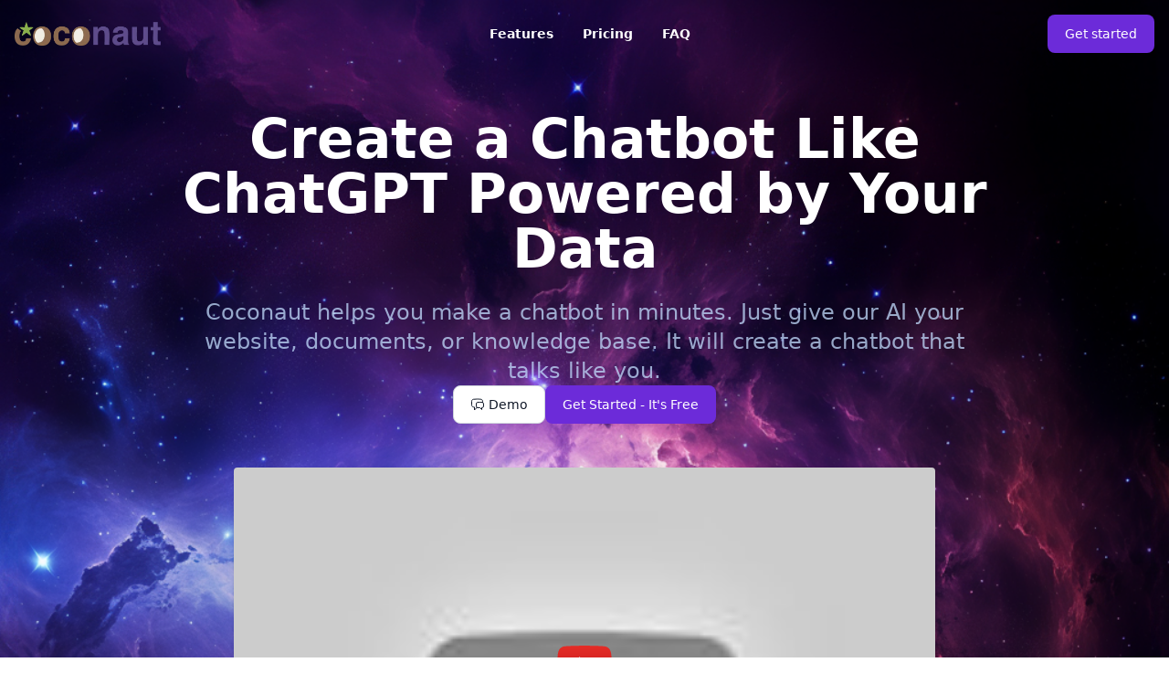

--- FILE ---
content_type: text/html; charset=utf-8
request_url: https://coconaut.ai/?via=aitoolsdomain
body_size: 8373
content:
<!DOCTYPE html><html lang="en"><head><meta charSet="utf-8"/><meta name="viewport" content="width=device-width"/><link rel="apple-touch-icon" sizes="180x180" href="https://cdn.coconaut.ai/_next/static/media/apple-touch-icon.efc80469.png"/><link rel="icon" type="image/png" sizes="32x32" href="https://cdn.coconaut.ai/_next/static/media/favicon-32x32.c00d3897.png"/><link rel="icon" type="image/png" sizes="16x16" href="https://cdn.coconaut.ai/_next/static/media/favicon-16x16.8c1adce5.png"/><link rel="manifest" href="https://cdn.coconaut.ai/_next/static/chunks/public/site.f9f21679541b764b.webmanifest"/><link rel="mask-icon" color="#5bbad5"/><meta name="msapplication-config" content="https://cdn.coconaut.ai/_next/static/chunks/public/browserconfig.4e847cc1b71bb9f2.xml"/><meta name="msapplication-TileColor" content="#da532c"/><meta name="theme-color" content="#ffffff"/><title>Coconaut.ai</title><meta name="robots" content="index,follow"/><meta name="description" content="Create a Chatbot Like ChatGPT Powered by Your Data"/><meta name="twitter:card" content="summary_large_image"/><meta name="twitter:creator" content="@coconaut_ai"/><meta property="og:title" content="Coconaut.ai"/><meta property="og:description" content="Create a Chatbot Like ChatGPT Powered by Your Data"/><meta property="og:url" content="https://www.coconaut.ai/"/><meta property="og:type" content="website"/><meta property="og:locale" content="en_US"/><meta property="og:site_name" content="Coconaut.ai"/><link rel="canonical" href="https://coconaut.ai/"/><meta name="next-head-count" content="22"/><link rel="preload" href="https://cdn.coconaut.ai/_next/static/css/8f901f8516461320.css" as="style"/><link rel="stylesheet" href="https://cdn.coconaut.ai/_next/static/css/8f901f8516461320.css" data-n-g=""/><noscript data-n-css=""></noscript><script defer="" nomodule="" src="https://cdn.coconaut.ai/_next/static/chunks/polyfills-c67a75d1b6f99dc8.js"></script><script id="google-platform" src="https://accounts.google.com/gsi/client" defer="" data-nscript="beforeInteractive"></script><script src="https://cdn.coconaut.ai/_next/static/chunks/webpack-3cdaf235f6703045.js" defer=""></script><script src="https://cdn.coconaut.ai/_next/static/chunks/framework-1f1fb5c07f2be279.js" defer=""></script><script src="https://cdn.coconaut.ai/_next/static/chunks/main-0e20edf4717d7fe8.js" defer=""></script><script src="https://cdn.coconaut.ai/_next/static/chunks/pages/_app-5d5f8e07b380880e.js" defer=""></script><script src="https://cdn.coconaut.ai/_next/static/chunks/d64684d8-5df8bb48d0d2e9b0.js" defer=""></script><script src="https://cdn.coconaut.ai/_next/static/chunks/3913-6528c1ef7ab526ed.js" defer=""></script><script src="https://cdn.coconaut.ai/_next/static/chunks/pages/homepage-6c77c9cfa65fb415.js" defer=""></script><script src="https://cdn.coconaut.ai/_next/static/4xsuAjgget1SifFaYsNj3/_buildManifest.js" defer=""></script><script src="https://cdn.coconaut.ai/_next/static/4xsuAjgget1SifFaYsNj3/_ssgManifest.js" defer=""></script></head><body><div id="__next"><div class="bg-space bg-auto md:bg-contain" style="background-repeat:no-repeat, no-repeat, repeat-y;background-image:url(&#x27;https://cdn.coconaut.ai/_next/static/media/uv.622a3e4e.png&#x27;), url(&#x27;https://cdn.coconaut.ai/_next/static/media/end.37cf7a7a.png&#x27;), url(&#x27;https://cdn.coconaut.ai/_next/static/media/stars.e6d047bf.png&#x27;)"><nav class="px-2 py-4 sm:px-4 max-w-7xl mx-auto"><div class="mx-auto flex flex-wrap items-center justify-between container"><a class="flex items-center" href="/"><img alt="Coconaut" srcSet="/_next/image?url=https%3A%2F%2Fcdn.coconaut.ai%2F_next%2Fstatic%2Fmedia%2Fcoconut-logo-x100.23bc8449.png&amp;w=640&amp;q=75 1x, /_next/image?url=https%3A%2F%2Fcdn.coconaut.ai%2F_next%2Fstatic%2Fmedia%2Fcoconut-logo-x100.23bc8449.png&amp;w=1920&amp;q=75 2x" src="/_next/image?url=https%3A%2F%2Fcdn.coconaut.ai%2F_next%2Fstatic%2Fmedia%2Fcoconut-logo-x100.23bc8449.png&amp;w=1920&amp;q=75" width="622" height="100" decoding="async" data-nimg="1" class="w-40" loading="lazy" style="color:transparent"/></a><div class="flex md:order-2"><a href="/signup" class="text-white bg-purple-700 border border-transparent hover:bg-purple-800 focus:ring-4 focus:ring-purple-300 disabled:hover:bg-purple-700 dark:bg-purple-600 dark:hover:bg-purple-700 dark:focus:ring-purple-900 dark:disabled:hover:bg-purple-600 focus:!ring-2 group flex h-min items-center justify-center p-0.5 text-center font-medium focus:z-10 rounded-lg"><span class="flex items-center rounded-md text-sm px-4 py-2">Get started</span></a><button data-testid="flowbite-navbar-toggle" class="inline-flex items-center rounded-lg p-2 text-sm text-gray-300 focus:outline-none md:hidden"><span class="sr-only">Open main menu</span><svg stroke="currentColor" fill="currentColor" stroke-width="0" viewBox="0 0 12 16" aria-hidden="true" class="h-6 w-6 shrink-0" height="1em" width="1em" xmlns="http://www.w3.org/2000/svg"><path fill-rule="evenodd" d="M11.41 9H.59C0 9 0 8.59 0 8c0-.59 0-1 .59-1H11.4c.59 0 .59.41.59 1 0 .59 0 1-.59 1h.01zm0-4H.59C0 5 0 4.59 0 4c0-.59 0-1 .59-1H11.4c.59 0 .59.41.59 1 0 .59 0 1-.59 1h.01zM.59 11H11.4c.59 0 .59.41.59 1 0 .59 0 1-.59 1H.59C0 13 0 12.59 0 12c0-.59 0-1 .59-1z"></path></svg></button></div><div data-testid="flowbite-navbar-collapse" class="w-full md:block md:w-auto hidden"><ul class="mt-4 flex flex-col md:mt-0 md:flex-row md:space-x-8 md:text-sm md:font-medium"><li><a class="block py-2 pr-4 pl-3 md:p-0 text-white font-semibold" href="/#features">Features</a></li><li><a class="block py-2 pr-4 pl-3 md:p-0 text-white font-semibold" href="/#pricing">Pricing</a></li><li><a class="block py-2 pr-4 pl-3 md:p-0 text-white font-semibold" href="/#faq">FAQ</a></li><li><a class="block py-2 pr-4 pl-3 md:p-0 text-white font-semibold md:hidden" href="/login">Login</a></li></ul></div></div></nav><div><div id="oneTap" class="fixed top-2 right-2"></div><div class="mx-auto pb-16"><div class="text-center flex flex-col gap-y-16 items-center py-12 px-4"><div class="space-y-6 text-center"><h1 class="text-white font-bold text-6xl max-w-4xl mx-auto">Create a Chatbot Like ChatGPT Powered by Your Data</h1><h2 class="text-blue-200/75 text-2xl max-w-4xl mx-auto">Coconaut helps you make a chatbot in minutes. Just give our AI your website, documents, or knowledge base. It will create a chatbot that talks like you.</h2></div><div class="text-center flex gap-x-2"><button type="button" class="text-gray-900 bg-white border border-gray-300 hover:bg-gray-100 focus:ring-4 focus:ring-cyan-300 disabled:hover:bg-white dark:bg-gray-600 dark:text-white dark:border-gray-600 dark:hover:bg-gray-700 dark:hover:border-gray-700 dark:focus:ring-gray-700 focus:!ring-2 group flex h-min items-center justify-center p-0.5 text-center font-medium focus:z-10 rounded-lg"><span class="flex items-center rounded-md text-sm px-4 py-2"><svg stroke="currentColor" fill="none" stroke-width="1.5" viewBox="0 0 24 24" aria-hidden="true" class="h-4 w-4 mr-1" height="1em" width="1em" xmlns="http://www.w3.org/2000/svg"><path stroke-linecap="round" stroke-linejoin="round" d="M20.25 8.511c.884.284 1.5 1.128 1.5 2.097v4.286c0 1.136-.847 2.1-1.98 2.193-.34.027-.68.052-1.02.072v3.091l-3-3c-1.354 0-2.694-.055-4.02-.163a2.115 2.115 0 01-.825-.242m9.345-8.334a2.126 2.126 0 00-.476-.095 48.64 48.64 0 00-8.048 0c-1.131.094-1.976 1.057-1.976 2.192v4.286c0 .837.46 1.58 1.155 1.951m9.345-8.334V6.637c0-1.621-1.152-3.026-2.76-3.235A48.455 48.455 0 0011.25 3c-2.115 0-4.198.137-6.24.402-1.608.209-2.76 1.614-2.76 3.235v6.226c0 1.621 1.152 3.026 2.76 3.235.577.075 1.157.14 1.74.194V21l4.155-4.155"></path></svg> Demo</span></button><a href="/signup" class="text-white bg-purple-700 border border-transparent hover:bg-purple-800 focus:ring-4 focus:ring-purple-300 disabled:hover:bg-purple-700 dark:bg-purple-600 dark:hover:bg-purple-700 dark:focus:ring-purple-900 dark:disabled:hover:bg-purple-600 focus:!ring-2 group flex h-min items-center justify-center p-0.5 text-center font-medium focus:z-10 rounded-lg"><span class="flex items-center rounded-md text-sm px-4 py-2">Get Started - It&#x27;s Free</span></a></div></div><div class="max-w-3xl mx-auto rounded shadow"><div class="overflow-hidden relative w-full p-[56.25%_0_0_0] rounded"><button class="bg-transparent cursor-pointer block absolute w-full h-full top-0 left-0 right-0 bottom-0"><div class="absolute top-0 left-0 right-0 bottom-0 w-full h-full"><img alt="Fwar - Mushrooms video thumbnail" src="https://i.ytimg.com/vi/93WBZogev6g/maxresdefault.jpg" width="1280" height="720" decoding="async" data-nimg="1" class="w-full" loading="lazy" style="color:transparent"/><svg id="YouTube_Icon" xmlns="http://www.w3.org/2000/svg" xmlns:xlink="http://www.w3.org/1999/xlink" x="0px" y="0px" viewBox="0 0 1024 721" enable-background="new 0 0 1024 721" xml:space="preserve" class="h-[42px] absolute w-[60px] left-[calc(50%-30px)] top-[calc(50%-21px)]"><path id="Triangle" fill="#FFFFFF" d="M407,493l276-143L407,206V493z"></path><path id="The_Sharpness" opacity="0.12" fill="#420000" d="M407,206l242,161.6l34-17.6L407,206z"></path><g id="Lozenge"><g><linearGradient id="SVGID_1_" gradientUnits="userSpaceOnUse" x1="512.5" y1="719.7" x2="512.5" y2="1.2" gradientTransform="matrix(1 0 0 -1 0 721)"><stop offset="0" style="stop-color:#E52D27"></stop><stop offset="1" style="stop-color:#BF171D"></stop></linearGradient><path fill="url(#SVGID_1_)" d="M1013,156.3c0,0-10-70.4-40.6-101.4C933.6,14.2,890,14,870.1,11.6C727.1,1.3,512.7,1.3,512.7,1.3 h-0.4c0,0-214.4,0-357.4,10.3C135,14,91.4,14.2,52.6,54.9C22,85.9,12,156.3,12,156.3S1.8,238.9,1.8,321.6v77.5 C1.8,481.8,12,564.4,12,564.4s10,70.4,40.6,101.4c38.9,40.7,89.9,39.4,112.6,43.7c81.7,7.8,347.3,10.3,347.3,10.3 s214.6-0.3,357.6-10.7c20-2.4,63.5-2.6,102.3-43.3c30.6-31,40.6-101.4,40.6-101.4s10.2-82.7,10.2-165.3v-77.5 C1023.2,238.9,1013,156.3,1013,156.3z M407,493V206l276,144L407,493z"></path></g></g></svg></div></button></div></div><div class="max-w-7xl mx-auto py-16 text-center flex flex-col px-4"><h2 class="text-white font-semibold text-4xl mb-0">Companies Love Coconaut</h2><p class="text-base font-medium text-blue-200/80 mb-12">Find out why leading businesses use our platform to optimize customer engagement.</p><div class="grid grid-cols-logo items-center justify-center gap-8"><img alt="BA Logistics" src="https://cdn.coconaut.ai/_next/static/media/logo-ba-logistics.2fe409df.png" width="328" height="75" decoding="async" data-nimg="1" class="max-h-12 w-auto" loading="lazy" style="color:transparent"/><img alt="A2ZPort" src="https://cdn.coconaut.ai/_next/static/media/logo-a2z.0dbf8e34.png" width="382" height="75" decoding="async" data-nimg="1" class="max-h-12 w-auto" loading="lazy" style="color:transparent"/></div></div><div id="features" class="pt-12 pb-24 max-w-7xl mx-auto text-center space-y-16 px-4"><div class="text-center"><strong class="text-blue-200/80 font-semibold">Features</strong><h2 class="text-white font-semibold text-4xl mb-4">Built with security and ease-of-use in mind.</h2></div><img alt="Bot settings" srcSet="/_next/image?url=https%3A%2F%2Fcdn.coconaut.ai%2F_next%2Fstatic%2Fmedia%2Fbot-settings.634e8bbe.png&amp;w=3840&amp;q=75 1x" src="/_next/image?url=https%3A%2F%2Fcdn.coconaut.ai%2F_next%2Fstatic%2Fmedia%2Fbot-settings.634e8bbe.png&amp;w=3840&amp;q=75" width="2432" height="1121" decoding="async" data-nimg="1" class="mx-auto max-w-7xl w-full" loading="lazy" style="color:transparent"/><div class="text-left grid grid-cols-1 md:grid-cols-2 gap-8 items-center justify-center"><ul class=""><li class="pl-3 border-l-2 flex flex-col gap-y-4 py-4 border-l-violet-900/95"><button class="text-left flex flex-col gap-y-2"><strong class="text-white text-xl font-semibold">Trained on your data</strong><p class="text-blue-200/80">Train your AI bot by uploading PDFs or just inputting your website URL. Your bot will scrape your website and now you can talk to it.</p><a class="text-white" href="https://help.coconaut.ai/article/23-trained-on-your-data">Learn more <svg stroke="currentColor" fill="currentColor" stroke-width="0" viewBox="0 0 20 20" aria-hidden="true" class="h-4 w-4 inline" height="1em" width="1em" xmlns="http://www.w3.org/2000/svg"><path fill-rule="evenodd" d="M10.293 3.293a1 1 0 011.414 0l6 6a1 1 0 010 1.414l-6 6a1 1 0 01-1.414-1.414L14.586 11H3a1 1 0 110-2h11.586l-4.293-4.293a1 1 0 010-1.414z" clip-rule="evenodd"></path></svg></a></button></li><li class="pl-3 border-l-2 flex flex-col gap-y-4 py-4 border-l-white"><button class="text-left flex flex-col gap-y-2"><strong class="text-white text-xl font-semibold">Integrated in your website</strong><p class="text-blue-200/80">With a single line of code, add your AI chatbot to your website.</p><a class="text-white" href="https://help.coconaut.ai/article/24-integrating-an-ai-chatbot-into-your-website-a-simple-guide">Learn more <svg stroke="currentColor" fill="currentColor" stroke-width="0" viewBox="0 0 20 20" aria-hidden="true" class="h-4 w-4 inline" height="1em" width="1em" xmlns="http://www.w3.org/2000/svg"><path fill-rule="evenodd" d="M10.293 3.293a1 1 0 011.414 0l6 6a1 1 0 010 1.414l-6 6a1 1 0 01-1.414-1.414L14.586 11H3a1 1 0 110-2h11.586l-4.293-4.293a1 1 0 010-1.414z" clip-rule="evenodd"></path></svg></a></button></li><li class="pl-3 border-l-2 flex flex-col gap-y-4 py-4 border-l-white"><button class="text-left flex flex-col gap-y-2"><strong class="text-white text-xl font-semibold">Powered by ChatGPT</strong><p class="text-blue-200/80">Use the latest ChatGPT-3.5-Turbo or ChatGPT-4 Large Language Model (LLM) from OpenAI.</p><a class="text-white" href="https://help.coconaut.ai/article/25-powering-your-chatbot-with-chatgpt-harness-the-potential-of-ai">Learn more <svg stroke="currentColor" fill="currentColor" stroke-width="0" viewBox="0 0 20 20" aria-hidden="true" class="h-4 w-4 inline" height="1em" width="1em" xmlns="http://www.w3.org/2000/svg"><path fill-rule="evenodd" d="M10.293 3.293a1 1 0 011.414 0l6 6a1 1 0 010 1.414l-6 6a1 1 0 01-1.414-1.414L14.586 11H3a1 1 0 110-2h11.586l-4.293-4.293a1 1 0 010-1.414z" clip-rule="evenodd"></path></svg></a></button></li></ul><div class="overflow-visible"><img alt="Macbook Pro" src="https://cdn.coconaut.ai/_next/static/media/macbook-pro.21a5a835.png" width="750" height="476" decoding="async" data-nimg="1" loading="lazy" style="color:transparent"/></div></div></div><div id="faq" class="pt-24 max-w-3xl mx-auto text-center space-y-12 px-4"><div class="text-center"><strong class="text-blue-200/80 font-semibold">FAQ</strong><h2 class="text-white font-semibold text-4xl mb-4">Frequently Asked Questions</h2><p class="text-blue-200/80">Have a question and can&#x27;t find the answer you&#x27;re looking for? Reach out to our support team by sending us an email and we&#x27;ll get back to you as soon as we can.</p></div><div class="text-left"><div class="divide-y divide-blue-200/40" data-testid="flowbite-accordion"></div></div></div><div class="bg-violet-900/95 w-full py-16 px-4"><div class="text-center max-w-7xl mx-auto flex flex-col gap-y-2 items-center"><div data-testid="avatar-group-element" class="flex -space-x-4"><div class="flex justify-center items-center space-x-4" data-testid="flowbite-avatar"><div class="relative"><img alt="" src="https://cdn.coconaut.ai/_next/static/media/jacob-profile.f60361b8.png" class="p-1 ring-2 ring-gray-300 dark:ring-gray-500 !rounded-full rounded w-20 h-20 rounded" data-testid="flowbite-avatar-img"/></div></div><div class="flex justify-center items-center space-x-4" data-testid="flowbite-avatar"><div class="relative"><img alt="" src="https://cdn.coconaut.ai/_next/static/media/sydney-profile.5bd189f7.png" class="p-1 ring-2 ring-gray-300 dark:ring-gray-500 !rounded-full rounded w-20 h-20 rounded" data-testid="flowbite-avatar-img"/></div></div><div class="flex justify-center items-center space-x-4" data-testid="flowbite-avatar"><div class="relative"><img alt="" src="https://cdn.coconaut.ai/_next/static/media/phil.2541f920.png" class="p-1 ring-2 ring-gray-300 dark:ring-gray-500 !rounded-full rounded w-20 h-20 rounded" data-testid="flowbite-avatar-img"/></div></div></div><strong class="text-white text-xl font-semibold mt-8">Still have questions?</strong><p class="text-lg text-blue-200/80">Reach out to our support team by sending us an email and we’ll get back to you as soon as we can.</p><div class="mt-4"><button type="button" class="text-white bg-purple-700 border border-transparent hover:bg-purple-800 focus:ring-4 focus:ring-purple-300 disabled:hover:bg-purple-700 dark:bg-purple-600 dark:hover:bg-purple-700 dark:focus:ring-purple-900 dark:disabled:hover:bg-purple-600 focus:!ring-2 group flex h-min items-center justify-center p-0.5 text-center font-medium focus:z-10 rounded-lg"><span class="flex items-center rounded-md text-sm px-4 py-2">Get in touch</span></button></div></div></div><div id="pricing"><div><div class="mx-auto max-w-7xl py-16"><div class="mb-8 text-center"><strong class="font-semibold text-blue-200/80">Pricing</strong><h3 class="mb-2 text-4xl font-bold text-white">Simple, transparent pricing</h3><p class="text-blue-200/80">We believe Coconaut should be accessible to all companies, no matter the size.</p><div class="m-auto my-8 flex max-w-[18rem] justify-center"><div class="relative flex w-full rounded-full bg-white p-1 dark:bg-slate-900"><span class="pointer-events-none absolute inset-0 m-1" aria-hidden="true"><span class="absolute inset-0 w-1/2 transform rounded-full bg-violet-700 shadow-sm shadow-violet-950/10 transition-transform duration-150 ease-in-out translate-x-full"></span></span><button class="relative h-8 flex-1 rounded-full text-sm font-medium transition-colors duration-150 ease-in-out focus-visible:outline-none focus-visible:ring focus-visible:ring-violet-300 dark:focus-visible:ring-slate-600 text-slate-500 dark:text-slate-400">Annual<!-- --> <span class="pl-1 text-slate-400 dark:text-slate-500">Save 20%</span></button><button class="relative h-8 flex-1 rounded-full text-sm font-medium transition-colors duration-150 ease-in-out focus-visible:outline-none focus-visible:ring focus-visible:ring-violet-300 dark:focus-visible:ring-slate-600 text-white">Monthly</button></div></div></div><div class="mx-auto grid max-w-6xl grid-cols-1 gap-4 md:grid-cols-[repeat(auto-fit,minmax(250px,1fr))]"><div data-testid="flowbite-card" class="flex rounded-lg border border-gray-200 bg-white shadow-md dark:border-gray-700 dark:bg-gray-800 flex-col flex flex-col"><div class="flex h-full flex-col justify-center p-6"><div class="text-center"><span class="text-5xl font-bold dark:text-gray-300">$19</span><span class="font-bold dark:text-gray-300">/<!-- -->mo</span></div><div class="text-center text-xs h-4 dark:text-white"> </div><div class="my-4 text-xl font-semibold dark:text-white text-center">Starter plan</div><div class="flex grow flex-col gap-y-2 text-sm mb-4"><div class="flex gap-x-2"><svg stroke="currentColor" fill="none" stroke-width="2" viewBox="0 0 24 24" aria-hidden="true" class="h-6 w-6 rounded-full bg-success-200 p-1 shrink-0 dark:bg-success-400 dark:text-white" height="1em" width="1em" xmlns="http://www.w3.org/2000/svg"><path stroke-linecap="round" stroke-linejoin="round" d="M5 13l4 4L19 7"></path></svg><div class="text-sm text-gray-600 dark:text-gray-300">5 chat bots</div></div><div class="flex gap-x-2"><svg stroke="currentColor" fill="none" stroke-width="2" viewBox="0 0 24 24" aria-hidden="true" class="h-6 w-6 rounded-full bg-success-200 p-1 shrink-0 dark:bg-success-400 dark:text-white" height="1em" width="1em" xmlns="http://www.w3.org/2000/svg"><path stroke-linecap="round" stroke-linejoin="round" d="M5 13l4 4L19 7"></path></svg><div class="text-sm text-gray-600 dark:text-gray-300">2,000 messages per month</div></div><div class="flex gap-x-2"><svg stroke="currentColor" fill="none" stroke-width="2" viewBox="0 0 24 24" aria-hidden="true" class="h-6 w-6 rounded-full bg-success-200 p-1 shrink-0 dark:bg-success-400 dark:text-white" height="1em" width="1em" xmlns="http://www.w3.org/2000/svg"><path stroke-linecap="round" stroke-linejoin="round" d="M5 13l4 4L19 7"></path></svg><div class="text-sm text-gray-600 dark:text-gray-300">8MB storage per bot</div></div><div class="flex gap-x-2"><svg stroke="currentColor" fill="none" stroke-width="2" viewBox="0 0 24 24" aria-hidden="true" class="h-6 w-6 rounded-full bg-success-200 p-1 shrink-0 dark:bg-success-400 dark:text-white" height="1em" width="1em" xmlns="http://www.w3.org/2000/svg"><path stroke-linecap="round" stroke-linejoin="round" d="M5 13l4 4L19 7"></path></svg><div class="text-sm text-gray-600 dark:text-gray-300">Train on GPT-3.5 Turbo</div></div><div class="flex gap-x-2"><svg stroke="currentColor" fill="currentColor" stroke-width="0" viewBox="0 0 24 24" aria-hidden="true" class="h-6 w-6 rounded-full bg-error-200 p-1 shrink-0 dark:bg-error-400 dark:text-white" height="1em" width="1em" xmlns="http://www.w3.org/2000/svg"><path fill-rule="evenodd" d="M5.47 5.47a.75.75 0 011.06 0L12 10.94l5.47-5.47a.75.75 0 111.06 1.06L13.06 12l5.47 5.47a.75.75 0 11-1.06 1.06L12 13.06l-5.47 5.47a.75.75 0 01-1.06-1.06L10.94 12 5.47 6.53a.75.75 0 010-1.06z" clip-rule="evenodd"></path></svg><div class="text-sm text-gray-500 dark:text-gray-400">Train on GPT-3.5 Turbo (16k)</div></div><div class="flex gap-x-2"><svg stroke="currentColor" fill="currentColor" stroke-width="0" viewBox="0 0 24 24" aria-hidden="true" class="h-6 w-6 rounded-full bg-error-200 p-1 shrink-0 dark:bg-error-400 dark:text-white" height="1em" width="1em" xmlns="http://www.w3.org/2000/svg"><path fill-rule="evenodd" d="M5.47 5.47a.75.75 0 011.06 0L12 10.94l5.47-5.47a.75.75 0 111.06 1.06L13.06 12l5.47 5.47a.75.75 0 11-1.06 1.06L12 13.06l-5.47 5.47a.75.75 0 01-1.06-1.06L10.94 12 5.47 6.53a.75.75 0 010-1.06z" clip-rule="evenodd"></path></svg><div class="text-sm text-gray-500 dark:text-gray-400">Train on GPT-4</div></div><div class="flex gap-x-2"><svg stroke="currentColor" fill="currentColor" stroke-width="0" viewBox="0 0 24 24" aria-hidden="true" class="h-6 w-6 rounded-full bg-error-200 p-1 shrink-0 dark:bg-error-400 dark:text-white" height="1em" width="1em" xmlns="http://www.w3.org/2000/svg"><path fill-rule="evenodd" d="M5.47 5.47a.75.75 0 011.06 0L12 10.94l5.47-5.47a.75.75 0 111.06 1.06L13.06 12l5.47 5.47a.75.75 0 11-1.06 1.06L12 13.06l-5.47 5.47a.75.75 0 01-1.06-1.06L10.94 12 5.47 6.53a.75.75 0 010-1.06z" clip-rule="evenodd"></path></svg><div class="text-sm text-gray-500 dark:text-gray-400">Remove Powered By branding</div></div></div><a href="/signup" class="text-white bg-purple-700 border border-transparent hover:bg-purple-800 focus:ring-4 focus:ring-purple-300 disabled:hover:bg-purple-700 dark:bg-purple-600 dark:hover:bg-purple-700 dark:focus:ring-purple-900 dark:disabled:hover:bg-purple-600 focus:!ring-2 group flex h-min items-center justify-center p-0.5 text-center font-medium focus:z-10 rounded-lg"><span class="flex items-center rounded-md text-sm px-4 py-2">Get started</span></a></div></div><div data-testid="flowbite-card" class="flex rounded-lg border border-gray-200 bg-white shadow-md dark:border-gray-700 dark:bg-gray-800 flex-col flex flex-col"><div class="flex h-full flex-col justify-center p-6"><div class="text-center"><span class="text-5xl font-bold dark:text-gray-300">$49</span><span class="font-bold dark:text-gray-300">/<!-- -->mo</span></div><div class="text-center text-xs h-4 dark:text-white"> </div><div class="my-4 text-xl font-semibold dark:text-white text-center">Pro plan</div><div class="flex grow flex-col gap-y-2 text-sm mb-4"><div class="flex gap-x-2"><svg stroke="currentColor" fill="none" stroke-width="2" viewBox="0 0 24 24" aria-hidden="true" class="h-6 w-6 rounded-full bg-success-200 p-1 shrink-0 dark:bg-success-400 dark:text-white" height="1em" width="1em" xmlns="http://www.w3.org/2000/svg"><path stroke-linecap="round" stroke-linejoin="round" d="M5 13l4 4L19 7"></path></svg><div class="text-sm text-gray-600 dark:text-gray-300">10 chat bots</div></div><div class="flex gap-x-2"><svg stroke="currentColor" fill="none" stroke-width="2" viewBox="0 0 24 24" aria-hidden="true" class="h-6 w-6 rounded-full bg-success-200 p-1 shrink-0 dark:bg-success-400 dark:text-white" height="1em" width="1em" xmlns="http://www.w3.org/2000/svg"><path stroke-linecap="round" stroke-linejoin="round" d="M5 13l4 4L19 7"></path></svg><div class="text-sm text-gray-600 dark:text-gray-300">5,000 messages per month</div></div><div class="flex gap-x-2"><svg stroke="currentColor" fill="none" stroke-width="2" viewBox="0 0 24 24" aria-hidden="true" class="h-6 w-6 rounded-full bg-success-200 p-1 shrink-0 dark:bg-success-400 dark:text-white" height="1em" width="1em" xmlns="http://www.w3.org/2000/svg"><path stroke-linecap="round" stroke-linejoin="round" d="M5 13l4 4L19 7"></path></svg><div class="text-sm text-gray-600 dark:text-gray-300">16MB storage per bot</div></div><div class="flex gap-x-2"><svg stroke="currentColor" fill="none" stroke-width="2" viewBox="0 0 24 24" aria-hidden="true" class="h-6 w-6 rounded-full bg-success-200 p-1 shrink-0 dark:bg-success-400 dark:text-white" height="1em" width="1em" xmlns="http://www.w3.org/2000/svg"><path stroke-linecap="round" stroke-linejoin="round" d="M5 13l4 4L19 7"></path></svg><div class="text-sm text-gray-600 dark:text-gray-300">Train on GPT-3.5 Turbo</div></div><div class="flex gap-x-2"><svg stroke="currentColor" fill="none" stroke-width="2" viewBox="0 0 24 24" aria-hidden="true" class="h-6 w-6 rounded-full bg-success-200 p-1 shrink-0 dark:bg-success-400 dark:text-white" height="1em" width="1em" xmlns="http://www.w3.org/2000/svg"><path stroke-linecap="round" stroke-linejoin="round" d="M5 13l4 4L19 7"></path></svg><div class="text-sm text-gray-600 dark:text-gray-300">Train on GPT-3.5 Turbo (16k)</div></div><div class="flex gap-x-2"><svg stroke="currentColor" fill="currentColor" stroke-width="0" viewBox="0 0 24 24" aria-hidden="true" class="h-6 w-6 rounded-full bg-error-200 p-1 shrink-0 dark:bg-error-400 dark:text-white" height="1em" width="1em" xmlns="http://www.w3.org/2000/svg"><path fill-rule="evenodd" d="M5.47 5.47a.75.75 0 011.06 0L12 10.94l5.47-5.47a.75.75 0 111.06 1.06L13.06 12l5.47 5.47a.75.75 0 11-1.06 1.06L12 13.06l-5.47 5.47a.75.75 0 01-1.06-1.06L10.94 12 5.47 6.53a.75.75 0 010-1.06z" clip-rule="evenodd"></path></svg><div class="text-sm text-gray-500 dark:text-gray-400">Train on GPT-4</div></div><div class="flex gap-x-2"><svg stroke="currentColor" fill="currentColor" stroke-width="0" viewBox="0 0 24 24" aria-hidden="true" class="h-6 w-6 rounded-full bg-error-200 p-1 shrink-0 dark:bg-error-400 dark:text-white" height="1em" width="1em" xmlns="http://www.w3.org/2000/svg"><path fill-rule="evenodd" d="M5.47 5.47a.75.75 0 011.06 0L12 10.94l5.47-5.47a.75.75 0 111.06 1.06L13.06 12l5.47 5.47a.75.75 0 11-1.06 1.06L12 13.06l-5.47 5.47a.75.75 0 01-1.06-1.06L10.94 12 5.47 6.53a.75.75 0 010-1.06z" clip-rule="evenodd"></path></svg><div class="text-sm text-gray-500 dark:text-gray-400">Remove Powered By branding</div></div></div><a href="/signup" class="text-white bg-purple-700 border border-transparent hover:bg-purple-800 focus:ring-4 focus:ring-purple-300 disabled:hover:bg-purple-700 dark:bg-purple-600 dark:hover:bg-purple-700 dark:focus:ring-purple-900 dark:disabled:hover:bg-purple-600 focus:!ring-2 group flex h-min items-center justify-center p-0.5 text-center font-medium focus:z-10 rounded-lg"><span class="flex items-center rounded-md text-sm px-4 py-2">Get started</span></a></div></div><div data-testid="flowbite-card" class="flex rounded-lg border border-gray-200 bg-white shadow-md dark:border-gray-700 dark:bg-gray-800 flex-col flex flex-col"><div class="flex h-full flex-col justify-center p-6"><div class="text-center"><span class="text-5xl font-bold dark:text-gray-300">$99</span><span class="font-bold dark:text-gray-300">/<!-- -->mo</span></div><div class="text-center text-xs h-4 dark:text-white"> </div><div class="my-4 text-xl font-semibold dark:text-white text-center">Premium plan</div><div class="flex grow flex-col gap-y-2 text-sm mb-4"><div class="flex gap-x-2"><svg stroke="currentColor" fill="none" stroke-width="2" viewBox="0 0 24 24" aria-hidden="true" class="h-6 w-6 rounded-full bg-success-200 p-1 shrink-0 dark:bg-success-400 dark:text-white" height="1em" width="1em" xmlns="http://www.w3.org/2000/svg"><path stroke-linecap="round" stroke-linejoin="round" d="M5 13l4 4L19 7"></path></svg><div class="text-sm text-gray-600 dark:text-gray-300">20 chat bots</div></div><div class="flex gap-x-2"><svg stroke="currentColor" fill="none" stroke-width="2" viewBox="0 0 24 24" aria-hidden="true" class="h-6 w-6 rounded-full bg-success-200 p-1 shrink-0 dark:bg-success-400 dark:text-white" height="1em" width="1em" xmlns="http://www.w3.org/2000/svg"><path stroke-linecap="round" stroke-linejoin="round" d="M5 13l4 4L19 7"></path></svg><div class="text-sm text-gray-600 dark:text-gray-300">10,000 messages per month</div></div><div class="flex gap-x-2"><svg stroke="currentColor" fill="none" stroke-width="2" viewBox="0 0 24 24" aria-hidden="true" class="h-6 w-6 rounded-full bg-success-200 p-1 shrink-0 dark:bg-success-400 dark:text-white" height="1em" width="1em" xmlns="http://www.w3.org/2000/svg"><path stroke-linecap="round" stroke-linejoin="round" d="M5 13l4 4L19 7"></path></svg><div class="text-sm text-gray-600 dark:text-gray-300">32MB storage per bot</div></div><div class="flex gap-x-2"><svg stroke="currentColor" fill="none" stroke-width="2" viewBox="0 0 24 24" aria-hidden="true" class="h-6 w-6 rounded-full bg-success-200 p-1 shrink-0 dark:bg-success-400 dark:text-white" height="1em" width="1em" xmlns="http://www.w3.org/2000/svg"><path stroke-linecap="round" stroke-linejoin="round" d="M5 13l4 4L19 7"></path></svg><div class="text-sm text-gray-600 dark:text-gray-300">Remove Powered By branding</div></div><div class="flex gap-x-2"><svg stroke="currentColor" fill="none" stroke-width="2" viewBox="0 0 24 24" aria-hidden="true" class="h-6 w-6 rounded-full bg-success-200 p-1 shrink-0 dark:bg-success-400 dark:text-white" height="1em" width="1em" xmlns="http://www.w3.org/2000/svg"><path stroke-linecap="round" stroke-linejoin="round" d="M5 13l4 4L19 7"></path></svg><div class="text-sm text-gray-600 dark:text-gray-300">Train on GPT-3.5 Turbo</div></div><div class="flex gap-x-2"><svg stroke="currentColor" fill="none" stroke-width="2" viewBox="0 0 24 24" aria-hidden="true" class="h-6 w-6 rounded-full bg-success-200 p-1 shrink-0 dark:bg-success-400 dark:text-white" height="1em" width="1em" xmlns="http://www.w3.org/2000/svg"><path stroke-linecap="round" stroke-linejoin="round" d="M5 13l4 4L19 7"></path></svg><div class="text-sm text-gray-600 dark:text-gray-300">Train on GPT-3.5 Turbo (16k)</div></div><div class="flex gap-x-2"><svg stroke="currentColor" fill="none" stroke-width="2" viewBox="0 0 24 24" aria-hidden="true" class="h-6 w-6 rounded-full bg-success-200 p-1 shrink-0 dark:bg-success-400 dark:text-white" height="1em" width="1em" xmlns="http://www.w3.org/2000/svg"><path stroke-linecap="round" stroke-linejoin="round" d="M5 13l4 4L19 7"></path></svg><div class="text-sm text-gray-600 dark:text-gray-300">Train on GPT-4</div></div></div><a href="/signup" class="text-white bg-purple-700 border border-transparent hover:bg-purple-800 focus:ring-4 focus:ring-purple-300 disabled:hover:bg-purple-700 dark:bg-purple-600 dark:hover:bg-purple-700 dark:focus:ring-purple-900 dark:disabled:hover:bg-purple-600 focus:!ring-2 group flex h-min items-center justify-center p-0.5 text-center font-medium focus:z-10 rounded-lg"><span class="flex items-center rounded-md text-sm px-4 py-2">Get started</span></a></div></div><div data-testid="flowbite-card" class="flex rounded-lg border border-gray-200 bg-white shadow-md dark:border-gray-700 dark:bg-gray-800 flex-col flex flex-col"><div class="flex h-full flex-col justify-center p-6"><div class="text-center"><span class="text-5xl font-bold dark:text-gray-300">$499</span><span class="font-bold dark:text-gray-300">/<!-- -->mo</span></div><div class="text-center text-xs h-4 dark:text-white"> </div><div class="my-4 text-xl font-semibold dark:text-white text-center">Unlimited plan</div><div class="flex grow flex-col gap-y-2 text-sm mb-4"><div class="flex gap-x-2"><svg stroke="currentColor" fill="none" stroke-width="2" viewBox="0 0 24 24" aria-hidden="true" class="h-6 w-6 rounded-full bg-success-200 p-1 shrink-0 dark:bg-success-400 dark:text-white" height="1em" width="1em" xmlns="http://www.w3.org/2000/svg"><path stroke-linecap="round" stroke-linejoin="round" d="M5 13l4 4L19 7"></path></svg><div class="text-sm text-gray-600 dark:text-gray-300">40 chat bots</div></div><div class="flex gap-x-2"><svg stroke="currentColor" fill="none" stroke-width="2" viewBox="0 0 24 24" aria-hidden="true" class="h-6 w-6 rounded-full bg-success-200 p-1 shrink-0 dark:bg-success-400 dark:text-white" height="1em" width="1em" xmlns="http://www.w3.org/2000/svg"><path stroke-linecap="round" stroke-linejoin="round" d="M5 13l4 4L19 7"></path></svg><div class="text-sm text-gray-600 dark:text-gray-300">50,000 messages per month</div></div><div class="flex gap-x-2"><svg stroke="currentColor" fill="none" stroke-width="2" viewBox="0 0 24 24" aria-hidden="true" class="h-6 w-6 rounded-full bg-success-200 p-1 shrink-0 dark:bg-success-400 dark:text-white" height="1em" width="1em" xmlns="http://www.w3.org/2000/svg"><path stroke-linecap="round" stroke-linejoin="round" d="M5 13l4 4L19 7"></path></svg><div class="text-sm text-gray-600 dark:text-gray-300">64MB storage per bot</div></div><div class="flex gap-x-2"><svg stroke="currentColor" fill="none" stroke-width="2" viewBox="0 0 24 24" aria-hidden="true" class="h-6 w-6 rounded-full bg-success-200 p-1 shrink-0 dark:bg-success-400 dark:text-white" height="1em" width="1em" xmlns="http://www.w3.org/2000/svg"><path stroke-linecap="round" stroke-linejoin="round" d="M5 13l4 4L19 7"></path></svg><div class="text-sm text-gray-600 dark:text-gray-300">Remove Powered By branding</div></div><div class="flex gap-x-2"><svg stroke="currentColor" fill="none" stroke-width="2" viewBox="0 0 24 24" aria-hidden="true" class="h-6 w-6 rounded-full bg-success-200 p-1 shrink-0 dark:bg-success-400 dark:text-white" height="1em" width="1em" xmlns="http://www.w3.org/2000/svg"><path stroke-linecap="round" stroke-linejoin="round" d="M5 13l4 4L19 7"></path></svg><div class="text-sm text-gray-600 dark:text-gray-300">Excess credits charged at $5 per 1,000 credits</div></div><div class="flex gap-x-2"><svg stroke="currentColor" fill="none" stroke-width="2" viewBox="0 0 24 24" aria-hidden="true" class="h-6 w-6 rounded-full bg-success-200 p-1 shrink-0 dark:bg-success-400 dark:text-white" height="1em" width="1em" xmlns="http://www.w3.org/2000/svg"><path stroke-linecap="round" stroke-linejoin="round" d="M5 13l4 4L19 7"></path></svg><div class="text-sm text-gray-600 dark:text-gray-300">Train on GPT-3.5 Turbo</div></div><div class="flex gap-x-2"><svg stroke="currentColor" fill="none" stroke-width="2" viewBox="0 0 24 24" aria-hidden="true" class="h-6 w-6 rounded-full bg-success-200 p-1 shrink-0 dark:bg-success-400 dark:text-white" height="1em" width="1em" xmlns="http://www.w3.org/2000/svg"><path stroke-linecap="round" stroke-linejoin="round" d="M5 13l4 4L19 7"></path></svg><div class="text-sm text-gray-600 dark:text-gray-300">Train on GPT-3.5 Turbo (16k)</div></div><div class="flex gap-x-2"><svg stroke="currentColor" fill="none" stroke-width="2" viewBox="0 0 24 24" aria-hidden="true" class="h-6 w-6 rounded-full bg-success-200 p-1 shrink-0 dark:bg-success-400 dark:text-white" height="1em" width="1em" xmlns="http://www.w3.org/2000/svg"><path stroke-linecap="round" stroke-linejoin="round" d="M5 13l4 4L19 7"></path></svg><div class="text-sm text-gray-600 dark:text-gray-300">Train on GPT-4</div></div></div><a href="/signup" class="text-white bg-purple-700 border border-transparent hover:bg-purple-800 focus:ring-4 focus:ring-purple-300 disabled:hover:bg-purple-700 dark:bg-purple-600 dark:hover:bg-purple-700 dark:focus:ring-purple-900 dark:disabled:hover:bg-purple-600 focus:!ring-2 group flex h-min items-center justify-center p-0.5 text-center font-medium focus:z-10 rounded-lg"><span class="flex items-center rounded-md text-sm px-4 py-2">Get started</span></a></div></div></div></div></div></div><div id="cta" class="pt-24 max-w-7xl mx-auto text-center space-y-16 mb-12 px-4"><div class="text-center"><h2 class="text-white font-semibold text-4xl mb-4">Start your free trial</h2><p class="text-blue-200/80">Join the Generative AI Revolution with Coconaut</p><div class="text-center flex gap-x-2 justify-center mt-5"><a href="#features" class="text-gray-900 bg-white border border-gray-300 hover:bg-gray-100 focus:ring-4 focus:ring-cyan-300 disabled:hover:bg-white dark:bg-gray-600 dark:text-white dark:border-gray-600 dark:hover:bg-gray-700 dark:hover:border-gray-700 dark:focus:ring-gray-700 focus:!ring-2 group flex h-min items-center justify-center p-0.5 text-center font-medium focus:z-10 rounded-lg"><span class="flex items-center rounded-md text-sm px-4 py-2">Learn more</span></a><a href="/signup" class="text-white bg-purple-700 border border-transparent hover:bg-purple-800 focus:ring-4 focus:ring-purple-300 disabled:hover:bg-purple-700 dark:bg-purple-600 dark:hover:bg-purple-700 dark:focus:ring-purple-900 dark:disabled:hover:bg-purple-600 focus:!ring-2 group flex h-min items-center justify-center p-0.5 text-center font-medium focus:z-10 rounded-lg"><span class="flex items-center rounded-md text-sm px-4 py-2">Get started</span></a></div></div></div></div></div></div><div class="bg-violet-900/95 pt-8 pb-2"><footer data-testid="flowbite-footer" class="w-full md:flex md:items-center md:justify-between max-w-7xl mx-auto w-full p-6"><div class="w-full"><div class="grid w-full justify-between sm:flex sm:justify-between md:flex md:grid-cols-1"><div class="max-sm:mb-4"><div><a data-testid="flowbite-footer-brand" href="/" class="mb-4 flex items-center sm:mb-0"><img alt="Coconaut" src="https://cdn.coconaut.ai/_next/static/media/coconut-logo-x100.23bc8449.png" class="mr-3 h-8"/><span data-testid="flowbite-footer-brand-span" class="self-center whitespace-nowrap text-2xl font-semibold text-gray-800 dark:text-white"></span></a></div><div class="mt-4 text-white text-sm">Made with ❤️ in Albuquerque.</div></div><div class="grid grid-cols-2 gap-8 sm:mt-4 sm:grid-cols-3 sm:gap-6"><div><h2 data-testid="flowbite-footer-title" class="mb-6 text-sm font-semibold uppercase text-violet-300">Product</h2><ul data-testid="footer-groupLink" class="flex flex-wrap text-sm text-gray-500 dark:text-white flex-col space-y-4"><li class="text-violet-300"><a href="/#features" class="hover:underline">Features</a></li><li class="text-violet-300"><a href="/#pricing" class="hover:underline">Pricing</a></li><li class="text-violet-300"><a href="/#faq" class="hover:underline">FAQ</a></li></ul></div><div><h2 data-testid="flowbite-footer-title" class="mb-6 text-sm font-semibold uppercase text-violet-300">Resources</h2><ul data-testid="footer-groupLink" class="flex flex-wrap text-sm text-gray-500 dark:text-white flex-col space-y-4"><li class="text-violet-300"><a href="https://help.coconaut.ai" class="hover:underline">Support</a></li><li class="text-violet-300"><a href="https://feedback.coconaut.ai" class="hover:underline">Feedback</a></li><li class="text-violet-300"><a href="/blog" class="hover:underline">Blog</a></li><li class="text-violet-300"><a href="https://coconaut.getrewardful.com/signup" class="hover:underline">Become an affiliate</a></li></ul></div><div><h2 data-testid="flowbite-footer-title" class="mb-6 text-sm font-semibold uppercase text-violet-300">Company</h2><ul data-testid="footer-groupLink" class="flex flex-wrap text-sm text-gray-500 dark:text-white flex-col space-y-4"><li class="text-violet-300"><a href="/terms" class="hover:underline">Terms of Service</a></li><li class="text-violet-300"><a href="/privacy" class="hover:underline">Privacy Policy</a></li></ul></div></div></div><hr data-testid="footer-divider" class="w-full my-6 border-violet-700 sm:mx-auto lg:my-8"/><div class="w-full sm:flex sm:items-center sm:justify-between"><div data-testid="flowbite-footer-copyright" class="text-sm text-violet-300 sm:text-center">© <!-- -->2026<a href="/" class="ml-1 hover:underline">Coconaut</a></div><div class="mt-4 flex space-x-6 sm:mt-0 sm:justify-center"><div><a data-testid="flowbite-footer-icon" href="https://twitter.com/coconaut_ai" class="text-violet-300" target="_blank" title="Twitter"><svg stroke="currentColor" fill="currentColor" stroke-width="0" viewBox="0 0 16 16" class="h-5 w-5" height="1em" width="1em" xmlns="http://www.w3.org/2000/svg"><path d="M5.026 15c6.038 0 9.341-5.003 9.341-9.334 0-.14 0-.282-.006-.422A6.685 6.685 0 0 0 16 3.542a6.658 6.658 0 0 1-1.889.518 3.301 3.301 0 0 0 1.447-1.817 6.533 6.533 0 0 1-2.087.793A3.286 3.286 0 0 0 7.875 6.03a9.325 9.325 0 0 1-6.767-3.429 3.289 3.289 0 0 0 1.018 4.382A3.323 3.323 0 0 1 .64 6.575v.045a3.288 3.288 0 0 0 2.632 3.218 3.203 3.203 0 0 1-.865.115 3.23 3.23 0 0 1-.614-.057 3.283 3.283 0 0 0 3.067 2.277A6.588 6.588 0 0 1 .78 13.58a6.32 6.32 0 0 1-.78-.045A9.344 9.344 0 0 0 5.026 15z"></path></svg></a></div><div><a data-testid="flowbite-footer-icon" href="https://www.linkedin.com/company/coconaut-ai" class="text-violet-300" target="_blank" title="LinkedIn"><svg stroke="currentColor" fill="currentColor" stroke-width="0" viewBox="0 0 16 16" class="h-5 w-5" height="1em" width="1em" xmlns="http://www.w3.org/2000/svg"><path d="M0 1.146C0 .513.526 0 1.175 0h13.65C15.474 0 16 .513 16 1.146v13.708c0 .633-.526 1.146-1.175 1.146H1.175C.526 16 0 15.487 0 14.854V1.146zm4.943 12.248V6.169H2.542v7.225h2.401zm-1.2-8.212c.837 0 1.358-.554 1.358-1.248-.015-.709-.52-1.248-1.342-1.248-.822 0-1.359.54-1.359 1.248 0 .694.521 1.248 1.327 1.248h.016zm4.908 8.212V9.359c0-.216.016-.432.08-.586.173-.431.568-.878 1.232-.878.869 0 1.216.662 1.216 1.634v3.865h2.401V9.25c0-2.22-1.184-3.252-2.764-3.252-1.274 0-1.845.7-2.165 1.193v.025h-.016a5.54 5.54 0 0 1 .016-.025V6.169h-2.4c.03.678 0 7.225 0 7.225h2.4z"></path></svg></a></div></div></div></div></footer></div></div><script id="__NEXT_DATA__" type="application/json">{"props":{"pageProps":{"plans":[{"id":2,"name":"Starter","description":null,"order":1,"visible":true,"createdAt":"2023-07-21T08:24:39.047Z","updatedAt":"2025-07-03T13:15:39.764Z","prices":[{"id":971,"interval":"month","price":19,"stripePriceId":null,"paddleSubscriptionId":"844160"},{"id":972,"interval":"year","price":180,"stripePriceId":null,"paddleSubscriptionId":"844161"}],"features":[{"id":2185,"description":"{{ maximumBots }} chat bots","tooltip":null},{"id":2186,"description":"{{ creditsPerMonth }} messages per month","tooltip":null},{"id":2187,"description":"{{ megaBytesPerBot }}MB storage per bot","tooltip":null}],"flags":{"id":608,"maximumBots":5,"megaBytesPerBot":8,"creditsPerMonth":"2000","canRemoveBranding":false,"canConversationMode":false,"models":[{"id":1,"name":"GPT-3.5 Turbo","type":"gpt-3.5-turbo","creditMultiplier":1,"createdAt":"2023-07-21T08:24:38.348Z","updatedAt":"2023-07-21T08:24:38.348Z"}]}},{"id":4,"name":"Pro","description":null,"order":2,"visible":true,"createdAt":"2023-07-21T08:24:39.144Z","updatedAt":"2025-07-03T13:15:39.760Z","prices":[{"id":969,"interval":"month","price":49,"stripePriceId":null,"paddleSubscriptionId":"844163"},{"id":970,"interval":"year","price":468,"stripePriceId":null,"paddleSubscriptionId":"844164"}],"features":[{"id":2182,"description":"{{ maximumBots }} chat bots","tooltip":null},{"id":2184,"description":"{{ creditsPerMonth }} messages per month","tooltip":null},{"id":2183,"description":"{{ megaBytesPerBot }}MB storage per bot","tooltip":null}],"flags":{"id":607,"maximumBots":10,"megaBytesPerBot":16,"creditsPerMonth":"5000","canRemoveBranding":false,"canConversationMode":false,"models":[{"id":1,"name":"GPT-3.5 Turbo","type":"gpt-3.5-turbo","creditMultiplier":1,"createdAt":"2023-07-21T08:24:38.348Z","updatedAt":"2023-07-21T08:24:38.348Z"},{"id":2,"name":"GPT-3.5 Turbo (16k)","type":"gpt-3.5-turbo-16k","creditMultiplier":2,"createdAt":"2023-07-21T08:24:38.356Z","updatedAt":"2023-07-21T08:24:38.356Z"}]}},{"id":3,"name":"Premium","description":null,"order":3,"visible":true,"createdAt":"2023-07-21T08:24:39.134Z","updatedAt":"2025-07-03T13:15:39.770Z","prices":[{"id":973,"interval":"month","price":99,"stripePriceId":null,"paddleSubscriptionId":"844165"},{"id":974,"interval":"year","price":948,"stripePriceId":null,"paddleSubscriptionId":"844166"}],"features":[{"id":2188,"description":"{{ maximumBots }} chat bots","tooltip":null},{"id":2189,"description":"{{ creditsPerMonth }} messages per month","tooltip":null},{"id":2190,"description":"{{ megaBytesPerBot }}MB storage per bot","tooltip":null},{"id":2191,"description":"Remove Powered By branding","tooltip":null}],"flags":{"id":609,"maximumBots":20,"megaBytesPerBot":32,"creditsPerMonth":"10000","canRemoveBranding":true,"canConversationMode":true,"models":[{"id":1,"name":"GPT-3.5 Turbo","type":"gpt-3.5-turbo","creditMultiplier":1,"createdAt":"2023-07-21T08:24:38.348Z","updatedAt":"2023-07-21T08:24:38.348Z"},{"id":2,"name":"GPT-3.5 Turbo (16k)","type":"gpt-3.5-turbo-16k","creditMultiplier":2,"createdAt":"2023-07-21T08:24:38.356Z","updatedAt":"2023-07-21T08:24:38.356Z"},{"id":3,"name":"GPT-4","type":"gpt-4","creditMultiplier":20,"createdAt":"2023-07-21T08:24:38.430Z","updatedAt":"2023-08-04T03:51:48.542Z"}]}},{"id":5,"name":"Unlimited","description":null,"order":4,"visible":true,"createdAt":"2023-07-21T08:24:39.154Z","updatedAt":"2025-07-03T13:15:39.859Z","prices":[{"id":975,"interval":"month","price":499,"stripePriceId":null,"paddleSubscriptionId":"844167"},{"id":976,"interval":"year","price":4788,"stripePriceId":null,"paddleSubscriptionId":"844168"}],"features":[{"id":2192,"description":"{{ maximumBots }} chat bots","tooltip":null},{"id":2193,"description":"{{ creditsPerMonth }} messages per month","tooltip":null},{"id":2196,"description":"{{ megaBytesPerBot }}MB storage per bot","tooltip":null},{"id":2194,"description":"Remove Powered By branding","tooltip":null},{"id":2195,"description":"Excess credits charged at $5 per 1,000 credits","tooltip":null}],"flags":{"id":610,"maximumBots":40,"megaBytesPerBot":64,"creditsPerMonth":"50000","canRemoveBranding":true,"canConversationMode":true,"models":[{"id":1,"name":"GPT-3.5 Turbo","type":"gpt-3.5-turbo","creditMultiplier":1,"createdAt":"2023-07-21T08:24:38.348Z","updatedAt":"2023-07-21T08:24:38.348Z"},{"id":2,"name":"GPT-3.5 Turbo (16k)","type":"gpt-3.5-turbo-16k","creditMultiplier":2,"createdAt":"2023-07-21T08:24:38.356Z","updatedAt":"2023-07-21T08:24:38.356Z"},{"id":3,"name":"GPT-4","type":"gpt-4","creditMultiplier":20,"createdAt":"2023-07-21T08:24:38.430Z","updatedAt":"2023-08-04T03:51:48.542Z"}]}}],"articles":[]},"__N_SSG":true},"page":"/homepage","query":{},"buildId":"4xsuAjgget1SifFaYsNj3","assetPrefix":"https://cdn.coconaut.ai","isFallback":false,"gsp":true,"scriptLoader":[{"id":"google-tag-manager","strategy":"afterInteractive","dangerouslySetInnerHTML":{"__html":"(function(w,d,s,l,i){w[l]=w[l]||[];w[l].push({'gtm.start':\nnew Date().getTime(),event:'gtm.js'});var f=d.getElementsByTagName(s)[0],\nj=d.createElement(s),dl=l!='dataLayer'?'\u0026l='+l:'';j.async=true;j.src=\n'https://www.googletagmanager.com/gtm.js?id='+i+dl;f.parentNode.insertBefore(j,f);\n})(window,document,'script','dataLayer','GTM-KMQMBWPX');"}}]}</script></body></html>

--- FILE ---
content_type: application/javascript
request_url: https://cdn.coconaut.ai/_next/static/chunks/pages/_app-5d5f8e07b380880e.js
body_size: 167406
content:
(self.webpackChunk_N_E=self.webpackChunk_N_E||[]).push([[2888],{5688:function(e,t,r){"use strict";let n;r.d(t,{aG:function(){return r4},ub:function(){return r7},l0:function(){return na},Zu:function(){return ns},nc:function(){return nb},YE:function(){return nf},iA:function(){return nm},mQ:function(){return np},oi:function(){return nr}});var a=r(67294),o=r.t(a,2),i={color:void 0,size:void 0,className:void 0,style:void 0,attr:void 0},s=a.createContext&&a.createContext(i),l=function(){return(l=Object.assign||function(e){for(var t,r=1,n=arguments.length;r<n;r++)for(var a in t=arguments[r])Object.prototype.hasOwnProperty.call(t,a)&&(e[a]=t[a]);return e}).apply(this,arguments)},c=function(e,t){var r={};for(var n in e)Object.prototype.hasOwnProperty.call(e,n)&&0>t.indexOf(n)&&(r[n]=e[n]);if(null!=e&&"function"==typeof Object.getOwnPropertySymbols)for(var a=0,n=Object.getOwnPropertySymbols(e);a<n.length;a++)0>t.indexOf(n[a])&&Object.prototype.propertyIsEnumerable.call(e,n[a])&&(r[n[a]]=e[n[a]]);return r};function d(e){return function(t){return a.createElement(u,l({attr:l({},e.attr)},t),function e(t){return t&&t.map(function(t,r){return a.createElement(t.tag,l({key:r},t.attr),e(t.child))})}(e.child))}}function u(e){var t=function(t){var r,n=e.attr,o=e.size,i=e.title,s=c(e,["attr","size","title"]),d=o||t.size||"1em";return t.className&&(r=t.className),e.className&&(r=(r?r+" ":"")+e.className),a.createElement("svg",l({stroke:"currentColor",fill:"currentColor",strokeWidth:"0"},t.attr,n,s,{className:r,style:l(l({color:e.color||t.color},t.style),e.style),height:d,width:d,xmlns:"http://www.w3.org/2000/svg"}),i&&a.createElement("title",null,i),e.children)};return void 0!==s?a.createElement(s.Consumer,null,function(e){return t(e)}):t(i)}function f(e){return d({tag:"svg",attr:{viewBox:"0 0 20 20",fill:"currentColor","aria-hidden":"true"},child:[{tag:"path",attr:{fillRule:"evenodd",d:"M5.293 7.293a1 1 0 011.414 0L10 10.586l3.293-3.293a1 1 0 111.414 1.414l-4 4a1 1 0 01-1.414 0l-4-4a1 1 0 010-1.414z",clipRule:"evenodd"}}]})(e)}function h(e){return d({tag:"svg",attr:{viewBox:"0 0 20 20",fill:"currentColor","aria-hidden":"true"},child:[{tag:"path",attr:{fillRule:"evenodd",d:"M12.707 5.293a1 1 0 010 1.414L9.414 10l3.293 3.293a1 1 0 01-1.414 1.414l-4-4a1 1 0 010-1.414l4-4a1 1 0 011.414 0z",clipRule:"evenodd"}}]})(e)}function p(e){return d({tag:"svg",attr:{viewBox:"0 0 20 20",fill:"currentColor","aria-hidden":"true"},child:[{tag:"path",attr:{fillRule:"evenodd",d:"M7.293 14.707a1 1 0 010-1.414L10.586 10 7.293 6.707a1 1 0 011.414-1.414l4 4a1 1 0 010 1.414l-4 4a1 1 0 01-1.414 0z",clipRule:"evenodd"}}]})(e)}function g(e){return d({tag:"svg",attr:{viewBox:"0 0 20 20",fill:"currentColor","aria-hidden":"true"},child:[{tag:"path",attr:{d:"M9.049 2.927c.3-.921 1.603-.921 1.902 0l1.07 3.292a1 1 0 00.95.69h3.462c.969 0 1.371 1.24.588 1.81l-2.8 2.034a1 1 0 00-.364 1.118l1.07 3.292c.3.921-.755 1.688-1.54 1.118l-2.8-2.034a1 1 0 00-1.175 0l-2.8 2.034c-.784.57-1.838-.197-1.539-1.118l1.07-3.292a1 1 0 00-.364-1.118L2.98 8.72c-.783-.57-.38-1.81.588-1.81h3.461a1 1 0 00.951-.69l1.07-3.292z"}}]})(e)}function m(e){return d({tag:"svg",attr:{viewBox:"0 0 20 20",fill:"currentColor","aria-hidden":"true"},child:[{tag:"path",attr:{fillRule:"evenodd",d:"M4.293 4.293a1 1 0 011.414 0L10 8.586l4.293-4.293a1 1 0 111.414 1.414L11.414 10l4.293 4.293a1 1 0 01-1.414 1.414L10 11.414l-4.293 4.293a1 1 0 01-1.414-1.414L8.586 10 4.293 5.707a1 1 0 010-1.414z",clipRule:"evenodd"}}]})(e)}function b(e){return d({tag:"svg",attr:{fill:"none",viewBox:"0 0 24 24",strokeWidth:"2",stroke:"currentColor","aria-hidden":"true"},child:[{tag:"path",attr:{strokeLinecap:"round",strokeLinejoin:"round",d:"M5 13l4 4L19 7"}}]})(e)}function y(e){return d({tag:"svg",attr:{fill:"none",viewBox:"0 0 24 24",strokeWidth:"2",stroke:"currentColor","aria-hidden":"true"},child:[{tag:"path",attr:{strokeLinecap:"round",strokeLinejoin:"round",d:"M19 9l-7 7-7-7"}}]})(e)}function v(e){return d({tag:"svg",attr:{fill:"none",viewBox:"0 0 24 24",strokeWidth:"2",stroke:"currentColor","aria-hidden":"true"},child:[{tag:"path",attr:{strokeLinecap:"round",strokeLinejoin:"round",d:"M9 5l7 7-7 7"}}]})(e)}function x(e){return d({tag:"svg",attr:{fill:"none",viewBox:"0 0 24 24",strokeWidth:"2",stroke:"currentColor","aria-hidden":"true"},child:[{tag:"path",attr:{strokeLinecap:"round",strokeLinejoin:"round",d:"M12 9v2m0 4h.01m-6.938 4h13.856c1.54 0 2.502-1.667 1.732-3L13.732 4c-.77-1.333-2.694-1.333-3.464 0L3.34 16c-.77 1.333.192 3 1.732 3z"}}]})(e)}function w(e){return d({tag:"svg",attr:{fill:"none",viewBox:"0 0 24 24",strokeWidth:"2",stroke:"currentColor","aria-hidden":"true"},child:[{tag:"path",attr:{strokeLinecap:"round",strokeLinejoin:"round",d:"M6 18L18 6M6 6l12 12"}}]})(e)}var k=r(73935);function _(e){return d({tag:"svg",attr:{viewBox:"0 0 12 16"},child:[{tag:"path",attr:{fillRule:"evenodd",d:"M11.41 9H.59C0 9 0 8.59 0 8c0-.59 0-1 .59-1H11.4c.59 0 .59.41.59 1 0 .59 0 1-.59 1h.01zm0-4H.59C0 5 0 4.59 0 4c0-.59 0-1 .59-1H11.4c.59 0 .59.41.59 1 0 .59 0 1-.59 1h.01zM.59 11H11.4c.59 0 .59.41.59 1 0 .59 0 1-.59 1H.59C0 13 0 12.59 0 12c0-.59 0-1 .59-1z"}}]})(e)}var E=r(87536);function j(e){return d({tag:"svg",attr:{viewBox:"0 0 24 24",fill:"currentColor","aria-hidden":"true"},child:[{tag:"path",attr:{fillRule:"evenodd",d:"M5.47 5.47a.75.75 0 011.06 0L12 10.94l5.47-5.47a.75.75 0 111.06 1.06L13.06 12l5.47 5.47a.75.75 0 11-1.06 1.06L12 13.06l-5.47 5.47a.75.75 0 01-1.06-1.06L10.94 12 5.47 6.53a.75.75 0 010-1.06z",clipRule:"evenodd"}}]})(e)}function N(e){return d({tag:"svg",attr:{fill:"none",viewBox:"0 0 24 24",strokeWidth:"1.5",stroke:"currentColor","aria-hidden":"true"},child:[{tag:"path",attr:{strokeLinecap:"round",strokeLinejoin:"round",d:"M15.75 9V5.25A2.25 2.25 0 0013.5 3h-6a2.25 2.25 0 00-2.25 2.25v13.5A2.25 2.25 0 007.5 21h6a2.25 2.25 0 002.25-2.25V15m3 0l3-3m0 0l-3-3m3 3H9"}}]})(e)}function T(e){return d({tag:"svg",attr:{fill:"none",viewBox:"0 0 24 24",strokeWidth:"1.5",stroke:"currentColor","aria-hidden":"true"},child:[{tag:"path",attr:{strokeLinecap:"round",strokeLinejoin:"round",d:"M3.75 6.75h16.5M3.75 12H12m-8.25 5.25h16.5"}}]})(e)}var S=function(){return(S=Object.assign||function(e){for(var t,r=1,n=arguments.length;r<n;r++)for(var a in t=arguments[r])Object.prototype.hasOwnProperty.call(t,a)&&(e[a]=t[a]);return e}).apply(this,arguments)};function C(e,t){var r={};for(var n in e)Object.prototype.hasOwnProperty.call(e,n)&&0>t.indexOf(n)&&(r[n]=e[n]);if(null!=e&&"function"==typeof Object.getOwnPropertySymbols){var a=0;for(n=Object.getOwnPropertySymbols(e);a<n.length;a++)0>t.indexOf(n[a])&&Object.prototype.propertyIsEnumerable.call(e,n[a])&&(r[n[a]]=e[n[a]])}return r}var O,R={exports:{}},A={};R.exports=function(){if(O)return A;O=1;var e=Symbol.for("react.element"),t=Symbol.for("react.fragment"),r=Object.prototype.hasOwnProperty,n=a.__SECRET_INTERNALS_DO_NOT_USE_OR_YOU_WILL_BE_FIRED.ReactCurrentOwner,o={key:!0,ref:!0,__self:!0,__source:!0};function i(t,a,i){var s,l={},c=null,d=null;for(s in void 0!==i&&(c=""+i),void 0!==a.key&&(c=""+a.key),void 0!==a.ref&&(d=a.ref),a)r.call(a,s)&&!o.hasOwnProperty(s)&&(l[s]=a[s]);if(t&&t.defaultProps)for(s in a=t.defaultProps)void 0===l[s]&&(l[s]=a[s]);return{$$typeof:e,type:t,key:c,ref:d,props:l,_owner:n.current}}return A.Fragment=t,A.jsx=i,A.jsxs=i,A}();var D,L=R.exports,P={exports:{}};/*!
	Copyright (c) 2018 Jed Watson.
	Licensed under the MIT License (MIT), see
	http://jedwatson.github.io/classnames
*/D=P,function(){var e={}.hasOwnProperty;function t(){for(var r=[],n=0;n<arguments.length;n++){var a=arguments[n];if(a){var o=typeof a;if("string"===o||"number"===o)r.push(a);else if(Array.isArray(a)){if(a.length){var i=t.apply(null,a);i&&r.push(i)}}else if("object"===o){if(a.toString!==Object.prototype.toString&&!a.toString.toString().includes("[native code]")){r.push(a.toString());continue}for(var s in a)e.call(a,s)&&a[s]&&r.push(s)}}}return r.join(" ")}D.exports?(t.default=t,D.exports=t):window.classNames=t}();var M=(ea=P.exports)&&ea.__esModule&&Object.prototype.hasOwnProperty.call(ea,"default")?ea.default:ea;function I(e){return null!==e&&"object"==typeof e&&e.constructor===Object}function B(e){if(!I(e))return e;let t={...e};return Object.keys(e).forEach(r=>{t[r]=B(e[r])}),t}function U(e,t){if(I(t)&&0===Object.keys(t).length)return B({...e,...t});let r={...e,...t};return I(t)&&I(e)&&Object.keys(t).forEach(n=>{I(t[n])&&n in e&&I(e[n])?r[n]=U(e[n],t[n]):r[n]=I(t[n])?B(t[n]):t[n]}),r}let G=(0,a.createContext)(void 0);function F(){let e=(0,a.useContext)(G);if(!e)throw Error("useAccordionContext should be used within the AccordionPanelContext provider!");return e}let z=({children:e,className:t,theme:r={},...n})=>{let{isOpen:a}=F(),o=U(em().theme.accordion.content,r);return L.jsx("div",{className:M(o.base,t),"data-testid":"flowbite-accordion-content",hidden:!a,...n,children:e})},$=({children:e,...t})=>{let{alwaysOpen:r}=t,[n,o]=(0,a.useState)(t.isOpen),i=r?{...t,isOpen:n,setOpen:()=>o(!n)}:t;return L.jsx(G.Provider,{value:i,children:e})},Y=({as:e="h2",children:t,className:r,theme:n={},...a})=>{let{arrowIcon:o,flush:i,isOpen:s,setOpen:l}=F(),c=U(em().theme.accordion.title,n);return L.jsxs("button",{className:M(c.base,c.flush[i?"on":"off"],c.open[s?"on":"off"],r),onClick:()=>void 0!==l&&l(),type:"button",...a,children:[L.jsx(e,{className:c.heading,"data-testid":"flowbite-accordion-heading",children:t}),o&&L.jsx(o,{"aria-hidden":!0,className:M(c.arrow.base,c.arrow.open[s?"on":"off"]),"data-testid":"flowbite-accordion-arrow"})]})},V=({alwaysOpen:e=!1,arrowIcon:t=f,children:r,flush:n=!1,collapseAll:o=!1,className:i,theme:s={},...l})=>{let[c,d]=(0,a.useState)(o?-1:0),u=(0,a.useMemo)(()=>a.Children.map(r,(r,o)=>(0,a.cloneElement)(r,{alwaysOpen:e,arrowIcon:t,flush:n,isOpen:c===o,setOpen:()=>d(c===o?-1:o)})),[e,t,r,n,c]),h=U(em().theme.accordion.root,s);return L.jsx("div",{className:M(h.base,h.flush[n?"on":"off"],i),"data-testid":"flowbite-accordion",...l,children:u})};V.displayName="Accordion",$.displayName="Accordion.Panel",Y.displayName="Accordion.Title",z.displayName="Accordion.Content",Object.assign(V,{Panel:$,Title:Y,Content:z});let H=({children:e,className:t,theme:r={},...n})=>{let a=U(em().theme.avatar.group,r);return L.jsx("div",{"data-testid":"avatar-group-element",className:M(a.base,t),...n,children:e})};H.displayName="Avatar.Group";let W=({className:e,href:t,theme:r={},total:n,...a})=>{let o=U(em().theme.avatar.groupCounter,r);return L.jsxs("a",{href:t,className:M(o.base,e),...a,children:["+",n]})};W.displayName="Avatar.GroupCounter";let Z=({alt:e="",bordered:t=!1,children:r,className:n,color:a="light",img:o,placeholderInitials:i="",rounded:s=!1,size:l="md",stacked:c=!1,status:d,statusPosition:u="top-left",theme:f={},...h})=>{let p=U(em().theme.avatar,f),g=M(t&&p.root.bordered,t&&p.root.color[a],s&&p.root.rounded,c&&p.root.stacked,p.root.img.on,p.root.size[l]),m={className:M(g,p.root.img.on),"data-testid":"flowbite-avatar-img"};return L.jsxs("div",{className:M(p.root.base,n),"data-testid":"flowbite-avatar",...h,children:[L.jsxs("div",{className:"relative",children:[o?"string"==typeof o?L.jsx("img",{alt:e,src:o,...m}):o({alt:e,...m}):i?L.jsx("div",{className:M(p.root.img.off,p.root.initials.base,s&&p.root.rounded,c&&p.root.stacked,t&&p.root.bordered,t&&p.root.color[a],p.root.size[l]),"data-testid":"flowbite-avatar-initials-placeholder",children:L.jsx("span",{className:M(p.root.initials.text),"data-testid":"flowbite-avatar-initials-placeholder-text",children:i})}):L.jsx("div",{className:M(g,p.root.img.off),"data-testid":"flowbite-avatar-img",children:L.jsx("svg",{className:p.root.img.placeholder,fill:"currentColor",viewBox:"0 0 20 20",xmlns:"http://www.w3.org/2000/svg",children:L.jsx("path",{fillRule:"evenodd",d:"M10 9a3 3 0 100-6 3 3 0 000 6zm-7 9a7 7 0 1114 0H3z",clipRule:"evenodd"})})}),d&&L.jsx("span",{"data-testid":"flowbite-avatar-status",className:M(p.root.status.base,p.root.status[d],p.root.statusPosition[u])})]}),r&&L.jsx("div",{children:r})]})};Z.displayName="Avatar";let q=Object.assign(Z,{Group:H,Counter:W}),J=({children:e,color:t="info",href:r,icon:n,size:a="xs",className:o,theme:i={},...s})=>{let l=U(em().theme.badge,i),c=()=>L.jsxs("span",{className:M(l.root.base,l.root.color[t],l.icon[n?"on":"off"],l.root.size[a],o),"data-testid":"flowbite-badge",...s,children:[n&&L.jsx(n,{"aria-hidden":!0,className:l.icon.size[a],"data-testid":"flowbite-badge-icon"}),e&&L.jsx("span",{children:e})]});return r?L.jsx("a",{className:l.root.href,href:r,children:L.jsx(c,{})}):L.jsx(c,{})};J.displayName="Badge";let X=(0,a.forwardRef)(({children:e,className:t,href:r,icon:n,theme:a={},...o},i)=>{let s=void 0!==r,l=U(em().theme.breadcrumb.item,a);return L.jsxs("li",{className:M(l.base,t),...o,children:[L.jsx(v,{"aria-hidden":!0,className:l.chevron,"data-testid":"flowbite-breadcrumb-separator"}),L.jsxs(s?"a":"span",{ref:i,className:l.href[s?"on":"off"],"data-testid":"flowbite-breadcrumb-item",href:r,children:[n&&L.jsx(n,{"aria-hidden":!0,className:l.icon}),e]})]})});X.displayName="Breadcrumb.Item";let K=({children:e,className:t,theme:r={},...n})=>{let a=U(em().theme.breadcrumb.root,r);return L.jsx("nav",{"aria-label":"Breadcrumb",className:M(a.base,t),...n,children:L.jsx("ol",{className:a.list,children:e})})};K.displayName="Breadcrumb";let Q=Object.assign(K,{Item:X}),ee=({children:e,className:t,outline:r,pill:n,theme:o={},...i})=>{let s=(0,a.useMemo)(()=>a.Children.map(e,(t,o)=>(0,a.cloneElement)(t,{outline:r,pill:n,positionInGroup:0===o?"start":o===e.length-1?"end":"middle"})),[e,r,n]),l=U(em().theme.buttonGroup,o);return L.jsx("div",{className:M(l.base,t),role:"group",...i,children:s})};ee.displayName="Button.Group";let et=(0,a.forwardRef)(({children:e,className:t,color:r="info",disabled:n=!1,fullSized:a,isProcessing:o=!1,processingLabel:i="Loading...",processingSpinner:s=L.jsx(rE,{}),gradientDuoTone:l,gradientMonochrome:c,href:d,label:u,outline:f=!1,pill:h=!1,positionInGroup:p="none",size:g="md",theme:m={},...b},y)=>{let{buttonGroup:v,button:x}=em().theme,w=U(x,m),k=void 0!==d;return L.jsx(k?"a":"button",{disabled:n,href:d,type:k?void 0:"button",ref:y,className:M(n&&w.disabled,!l&&!c&&w.color[r],l&&!c&&w.gradientDuoTone[l],!l&&c&&w.gradient[c],v.position[p],f&&(w.outline.color[r]??w.outline.color.default),w.base,w.pill[h?"on":"off"],a&&w.fullSized,t),...b,children:L.jsx("span",{className:M(w.inner.base,w.inner.position[p],w.outline[f?"on":"off"],w.outline.pill[f&&h?"on":"off"],w.size[g],f&&!w.outline.color[r]&&w.inner.outline,o&&w.isProcessing),children:L.jsxs(L.Fragment,{children:[o&&L.jsx("span",{className:w.spinnerSlot,children:s}),void 0!==e?e:L.jsx("span",{"data-testid":"flowbite-button-label",className:w.label,children:o?i:u})]})})})});et.displayName="Button";let er=Object.assign(et,{Group:ee}),en=({children:e,className:t,horizontal:r,href:n,imgAlt:a,imgSrc:o,theme:i={},...s})=>{let l=U(em().theme.card,i);return L.jsxs(void 0===n?"div":"a",{"data-testid":"flowbite-card",href:n,className:M(l.root.base,l.root.horizontal[r?"on":"off"],n&&l.root.href,t),...s,children:[o&&L.jsx("img",{alt:a??"",src:o,className:M(l.img.base,l.img.horizontal[r?"on":"off"])}),L.jsx("div",{className:l.root.children,children:e})]})};en.displayName="Card";/*! *****************************************************************************
Copyright (c) Microsoft Corporation.

Permission to use, copy, modify, and/or distribute this software for any
purpose with or without fee is hereby granted.

THE SOFTWARE IS PROVIDED "AS IS" AND THE AUTHOR DISCLAIMS ALL WARRANTIES WITH
REGARD TO THIS SOFTWARE INCLUDING ALL IMPLIED WARRANTIES OF MERCHANTABILITY
AND FITNESS. IN NO EVENT SHALL THE AUTHOR BE LIABLE FOR ANY SPECIAL, DIRECT,
INDIRECT, OR CONSEQUENTIAL DAMAGES OR ANY DAMAGES WHATSOEVER RESULTING FROM
LOSS OF USE, DATA OR PROFITS, WHETHER IN AN ACTION OF CONTRACT, NEGLIGENCE OR
OTHER TORTIOUS ACTION, ARISING OUT OF OR IN CONNECTION WITH THE USE OR
PERFORMANCE OF THIS SOFTWARE.
***************************************************************************** */var ea,eo,ei,es=function(e,t){return(es=Object.setPrototypeOf||({__proto__:[]})instanceof Array&&function(e,t){e.__proto__=t}||function(e,t){for(var r in t)t.hasOwnProperty(r)&&(e[r]=t[r])})(e,t)},el=(ei=eo={path:void 0,exports:{},require:function(e,t){return function(){throw Error("Dynamic requires are not currently supported by @rollup/plugin-commonjs")}(null==t&&eo.path)}},eo.exports,function(){var e={}.hasOwnProperty;function t(){for(var r=[],n=0;n<arguments.length;n++){var a=arguments[n];if(a){var o=typeof a;if("string"===o||"number"===o)r.push(a);else if(Array.isArray(a)&&a.length){var i=t.apply(null,a);i&&r.push(i)}else if("object"===o)for(var s in a)e.call(a,s)&&a[s]&&r.push(s)}}return r.join(" ")}ei.exports?(t.default=t,ei.exports=t):window.classNames=t}(),eo.exports);function ec(e,t,r){function n(){var c=Date.now()-s;c<t&&c>=0?a=setTimeout(n,t-c):(a=null,r||(l=e.apply(i,o),i=o=null))}null==t&&(t=100);var a,o,i,s,l,c=function(){i=this,o=arguments,s=Date.now();var c=r&&!a;return a||(a=setTimeout(n,t)),c&&(l=e.apply(i,o),i=o=null),l};return c.clear=function(){a&&(clearTimeout(a),a=null)},c.flush=function(){a&&(l=e.apply(i,o),i=o=null,clearTimeout(a),a=null)},c}ec.debounce=ec,function(e,t){void 0===t&&(t={});var r=t.insertAt;if(e&&"undefined"!=typeof document){var n=document.head||document.getElementsByTagName("head")[0],a=document.createElement("style");a.type="text/css","top"===r&&n.firstChild?n.insertBefore(a,n.firstChild):n.appendChild(a),a.styleSheet?a.styleSheet.cssText=e:a.appendChild(document.createTextNode(e))}}(".indiana-scroll-container {\n  overflow: auto; }\n  .indiana-scroll-container--dragging {\n    scroll-behavior: auto !important; }\n    .indiana-scroll-container--dragging > * {\n      pointer-events: none;\n      cursor: -webkit-grab;\n      cursor: grab; }\n  .indiana-scroll-container--hide-scrollbars {\n    overflow: hidden;\n    overflow: -moz-scrollbars-none;\n    -ms-overflow-style: none;\n    scrollbar-width: none; }\n    .indiana-scroll-container--hide-scrollbars::-webkit-scrollbar {\n      display: none !important;\n      height: 0 !important;\n      width: 0 !important;\n      background: transparent !important;\n      -webkit-appearance: none !important; }\n  .indiana-scroll-container--native-scroll {\n    overflow: auto; }\n\n.indiana-dragging {\n  cursor: -webkit-grab;\n  cursor: grab; }\n");var ed,eu=(ed="indiana-scroll-container",function(e,t){if(!e)return ed;"string"==typeof e?r=e:t=e;var r,n=ed;return r&&(n+="__"+r),n+(t?Object.keys(t).reduce(function(e,r){var a=t[r];return a&&(e+=" "+("boolean"==typeof a?n+"--"+r:n+"--"+r+"_"+a)),e},""):"")});!function(e){function t(t){var r=e.call(this,t)||this;return r.onEndScroll=function(){r.scrolling=!1,!r.pressed&&r.started&&r.processEnd()},r.onScroll=function(e){var t=r.container.current;t.scrollLeft===r.scrollLeft&&t.scrollTop===r.scrollTop||(r.scrolling=!0,r.processScroll(e),r.onEndScroll())},r.onTouchStart=function(e){var t=r.props.nativeMobileScroll;if(r.isDraggable(e.target)){if(r.internal=!0,t&&r.scrolling)r.pressed=!0;else{var n=e.touches[0];r.processClick(e,n.clientX,n.clientY),!t&&r.props.stopPropagation&&e.stopPropagation()}}},r.onTouchEnd=function(e){var t=r.props.nativeMobileScroll;r.pressed&&(!r.started||r.scrolling&&t?r.pressed=!1:r.processEnd(),r.forceUpdate())},r.onTouchMove=function(e){var t=r.props.nativeMobileScroll;if(r.pressed&&(!t||!r.isMobile)){var n=e.touches[0];n&&r.processMove(e,n.clientX,n.clientY),e.preventDefault(),r.props.stopPropagation&&e.stopPropagation()}},r.onMouseDown=function(e){r.isDraggable(e.target)&&r.isScrollable()&&(r.internal=!0,-1!==r.props.buttons.indexOf(e.button)&&(r.processClick(e,e.clientX,e.clientY),e.preventDefault(),r.props.stopPropagation&&e.stopPropagation()))},r.onMouseMove=function(e){r.pressed&&(r.processMove(e,e.clientX,e.clientY),e.preventDefault(),r.props.stopPropagation&&e.stopPropagation())},r.onMouseUp=function(e){r.pressed&&(r.started?r.processEnd():(r.internal=!1,r.pressed=!1,r.forceUpdate(),r.props.onClick&&r.props.onClick(e)),e.preventDefault(),r.props.stopPropagation&&e.stopPropagation())},r.container=a.createRef(),r.onEndScroll=ec(r.onEndScroll,300),r.scrolling=!1,r.started=!1,r.pressed=!1,r.internal=!1,r.getRef=r.getRef.bind(r),r}(function(e,t){function r(){this.constructor=e}es(e,t),e.prototype=null===t?Object.create(t):(r.prototype=t.prototype,new r)})(t,e),t.prototype.componentDidMount=function(){var e=this.props.nativeMobileScroll,t=this.container.current;window.addEventListener("mouseup",this.onMouseUp),window.addEventListener("mousemove",this.onMouseMove),window.addEventListener("touchmove",this.onTouchMove,{passive:!1}),window.addEventListener("touchend",this.onTouchEnd),t.addEventListener("touchstart",this.onTouchStart,{passive:!1}),t.addEventListener("mousedown",this.onMouseDown,{passive:!1}),e&&(this.isMobile=this.isMobileDevice(),this.isMobile&&this.forceUpdate())},t.prototype.componentWillUnmount=function(){window.removeEventListener("mouseup",this.onMouseUp),window.removeEventListener("mousemove",this.onMouseMove),window.removeEventListener("touchmove",this.onTouchMove),window.removeEventListener("touchend",this.onTouchEnd)},t.prototype.getElement=function(){return this.container.current},t.prototype.isMobileDevice=function(){return void 0!==window.orientation||-1!==navigator.userAgent.indexOf("IEMobile")},t.prototype.isDraggable=function(e){var t=this.props.ignoreElements;if(t){var r=e.closest(t);return null===r||r.contains(this.getElement())}return!0},t.prototype.isScrollable=function(){var e=this.container.current;return e&&(e.scrollWidth>e.clientWidth||e.scrollHeight>e.clientHeight)},t.prototype.processClick=function(e,t,r){var n=this.container.current;this.scrollLeft=n.scrollLeft,this.scrollTop=n.scrollTop,this.clientX=t,this.clientY=r,this.pressed=!0},t.prototype.processStart=function(e){void 0===e&&(e=!0);var t=this.props.onStartScroll;this.started=!0,e&&document.body.classList.add("indiana-dragging"),t&&t({external:!this.internal}),this.forceUpdate()},t.prototype.processScroll=function(e){if(this.started){var t=this.props.onScroll;t&&t({external:!this.internal})}else this.processStart(!1)},t.prototype.processMove=function(e,t,r){var n=this.props,a=n.horizontal,o=n.vertical,i=n.activationDistance,s=n.onScroll,l=this.container.current;this.started?(a&&(l.scrollLeft-=t-this.clientX),o&&(l.scrollTop-=r-this.clientY),s&&s({external:!this.internal}),this.clientX=t,this.clientY=r,this.scrollLeft=l.scrollLeft,this.scrollTop=l.scrollTop):(a&&Math.abs(t-this.clientX)>i||o&&Math.abs(r-this.clientY)>i)&&(this.clientX=t,this.clientY=r,this.processStart())},t.prototype.processEnd=function(){var e=this.props.onEndScroll;this.container.current&&e&&e({external:!this.internal}),this.pressed=!1,this.started=!1,this.scrolling=!1,this.internal=!1,document.body.classList.remove("indiana-dragging"),this.forceUpdate()},t.prototype.getRef=function(e){[this.container,this.props.innerRef].forEach(function(t){t&&("function"==typeof t?t(e):t.current=e)})},t.prototype.render=function(){var e=this.props,t=e.children,r=e.draggingClassName,n=e.className,o=e.style,i=e.hideScrollbars,s=e.component;return a.createElement(s,{className:el(n,this.pressed&&r,eu({dragging:this.pressed,"hide-scrollbars":i,"native-scroll":this.isMobile})),style:o,ref:this.getRef,onScroll:this.onScroll},t)},t.defaultProps={nativeMobileScroll:!0,hideScrollbars:!0,activationDistance:10,vertical:!0,horizontal:!0,stopPropagation:!1,style:{},component:"div",buttons:[0]}}(a.PureComponent);let ef=()=>"undefined"!=typeof window,eh=(0,a.forwardRef)(({className:e,theme:t={},...r},n)=>{let a=U(em().theme.checkbox,t);return L.jsx("input",{ref:n,type:"checkbox",className:M(a.root.base,e),...r})});eh.displayName="Checkbox";let ep={accordion:{root:{base:"divide-y divide-gray-200 border-gray-200 dark:divide-gray-700 dark:border-gray-700",flush:{off:"rounded-lg border",on:"border-b"}},content:{base:"py-5 px-5 last:rounded-b-lg dark:bg-gray-900 first:rounded-t-lg"},title:{arrow:{base:"h-6 w-6 shrink-0",open:{off:"",on:"rotate-180"}},base:"flex w-full items-center justify-between first:rounded-t-lg last:rounded-b-lg py-5 px-5 text-left font-medium text-gray-500 dark:text-gray-400",flush:{off:"hover:bg-gray-100 focus:ring-4 focus:ring-gray-200 dark:hover:bg-gray-800 dark:focus:ring-gray-800",on:"!bg-transparent dark:!bg-transparent"},heading:"",open:{off:"",on:"text-gray-900 bg-gray-100 dark:bg-gray-800 dark:text-white"}}},alert:{base:"flex flex-col gap-2 p-4 text-sm",borderAccent:"border-t-4",closeButton:{base:"-mx-1.5 -my-1.5 ml-auto inline-flex h-8 w-8 rounded-lg p-1.5 focus:ring-2",icon:"w-5 h-5",color:{info:"bg-cyan-100 text-cyan-500 hover:bg-cyan-200 focus:ring-cyan-400 dark:bg-cyan-200 dark:text-cyan-600 dark:hover:bg-cyan-300",gray:"bg-gray-100 text-gray-500 hover:bg-gray-200 focus:ring-gray-400 dark:bg-gray-700 dark:text-gray-300 dark:hover:bg-gray-800 dark:hover:text-white",failure:"bg-red-100 text-red-500 hover:bg-red-200 focus:ring-red-400 dark:bg-red-200 dark:text-red-600 dark:hover:bg-red-300",success:"bg-green-100 text-green-500 hover:bg-green-200 focus:ring-green-400 dark:bg-green-200 dark:text-green-600 dark:hover:bg-green-300",warning:"bg-yellow-100 text-yellow-500 hover:bg-yellow-200 focus:ring-yellow-400 dark:bg-yellow-200 dark:text-yellow-600 dark:hover:bg-yellow-300",red:"bg-red-100 text-red-500 hover:bg-red-200 focus:ring-red-400 dark:bg-red-200 dark:text-red-600 dark:hover:bg-red-300",green:"bg-green-100 text-green-500 hover:bg-green-200 focus:ring-green-400 dark:bg-green-200 dark:text-green-600 dark:hover:bg-green-300",yellow:"bg-yellow-100 text-yellow-500 hover:bg-yellow-200 focus:ring-yellow-400 dark:bg-yellow-200 dark:text-yellow-600 dark:hover:bg-yellow-300",blue:"bg-cyan-100 text-cyan-500 hover:bg-cyan-200 focus:ring-cyan-400 dark:bg-cyan-200 dark:text-cyan-600 dark:hover:bg-cyan-300",cyan:"bg-cyan-100 text-cyan-500 hover:bg-cyan-200 focus:ring-cyan-400 dark:bg-cyan-200 dark:text-cyan-600 dark:hover:bg-cyan-300",pink:"bg-pink-100 text-pink-500 hover:bg-pink-200 focus:ring-pink-400 dark:bg-pink-200 dark:text-pink-600 dark:hover:bg-pink-300",lime:"bg-lime-100 text-lime-500 hover:bg-lime-200 focus:ring-lime-400 dark:bg-lime-200 dark:text-lime-600 dark:hover:bg-lime-300",dark:"bg-gray-100 text-gray-500 hover:bg-gray-200 focus:ring-gray-400 dark:bg-gray-200 dark:text-gray-600 dark:hover:bg-gray-300",indigo:"bg-indigo-100 text-indigo-500 hover:bg-indigo-200 focus:ring-indigo-400 dark:bg-indigo-200 dark:text-indigo-600 dark:hover:bg-indigo-300",purple:"bg-purple-100 text-purple-500 hover:bg-purple-200 focus:ring-purple-400 dark:bg-purple-200 dark:text-purple-600 dark:hover:bg-purple-300",teal:"bg-teal-100 text-teal-500 hover:bg-teal-200 focus:ring-teal-400 dark:bg-teal-200 dark:text-teal-600 dark:hover:bg-teal-300",light:"bg-gray-50 text-gray-500 hover:bg-gray-100 focus:ring-gray-200 dark:bg-gray-600 dark:text-gray-200 dark:hover:bg-gray-700 dark:hover:text-white"}},color:{info:"text-cyan-700 bg-cyan-100 border-cyan-500 dark:bg-cyan-200 dark:text-cyan-800",gray:"text-gray-700 bg-gray-100 border-gray-500 dark:bg-gray-700 dark:text-gray-300",failure:"text-red-700 bg-red-100 border-red-500 dark:bg-red-200 dark:text-red-800",success:"text-green-700 bg-green-100 border-green-500 dark:bg-green-200 dark:text-green-800",warning:"text-yellow-700 bg-yellow-100 border-yellow-500 dark:bg-yellow-200 dark:text-yellow-800",red:"text-red-700 bg-red-100 border-red-500 dark:bg-red-200 dark:text-red-800",green:"text-green-700 bg-green-100 border-green-500 dark:bg-green-200 dark:text-green-800",yellow:"text-yellow-700 bg-yellow-100 border-yellow-500 dark:bg-yellow-200 dark:text-yellow-800",blue:"text-cyan-700 bg-cyan-100 border-cyan-500 dark:bg-cyan-200 dark:text-cyan-800",cyan:"text-cyan-700 bg-cyan-100 border-cyan-500 dark:bg-cyan-200 dark:text-cyan-800",pink:"text-pink-700 bg-pink-100 border-pink-500 dark:bg-pink-200 dark:text-pink-800",lime:"text-lime-700 bg-lime-100 border-lime-500 dark:bg-lime-200 dark:text-lime-800",dark:"text-gray-200 bg-gray-800 border-gray-600 dark:bg-gray-900 dark:text-gray-300",indigo:"text-indigo-700 bg-indigo-100 border-indigo-500 dark:bg-indigo-200 dark:text-indigo-800",purple:"text-purple-700 bg-purple-100 border-purple-500 dark:bg-purple-200 dark:text-purple-800",teal:"text-teal-700 bg-teal-100 border-teal-500 dark:bg-teal-200 dark:text-teal-800",light:"text-gray-600 bg-gray-50 border-gray-400 dark:bg-gray-500 dark:text-gray-200"},icon:"mr-3 inline h-5 w-5 flex-shrink-0",rounded:"rounded-lg",wrapper:"flex items-center"},avatar:{root:{base:"flex justify-center items-center space-x-4",bordered:"p-1 ring-2",rounded:"!rounded-full",color:{dark:"ring-gray-800 dark:ring-gray-800",failure:"ring-red-500 dark:ring-red-700",gray:"ring-gray-500 dark:ring-gray-400",info:"ring-cyan-400 dark:ring-cyan-800",light:"ring-gray-300 dark:ring-gray-500",purple:"ring-purple-500 dark:ring-purple-600",success:"ring-green-500 dark:ring-green-500",warning:"ring-yellow-300 dark:ring-yellow-500",pink:"ring-pink-500 dark:ring-pink-500"},img:{off:"rounded relative overflow-hidden bg-gray-100 dark:bg-gray-600",on:"rounded",placeholder:"absolute w-auto h-auto text-gray-400 -bottom-1"},size:{xs:"w-6 h-6",sm:"w-8 h-8",md:"w-10 h-10",lg:"w-20 h-20",xl:"w-36 h-36"},stacked:"ring-2 ring-gray-300 dark:ring-gray-500",statusPosition:{"bottom-left":"-bottom-1 -left-1","bottom-center":"-bottom-1 center","bottom-right":"-bottom-1 -right-1","top-left":"-top-1 -left-1","top-center":"-top-1 center","top-right":"-top-1 -right-1","center-right":"center -right-1",center:"center center","center-left":"center -left-1"},status:{away:"bg-yellow-400",base:"absolute h-3.5 w-3.5 rounded-full border-2 border-white dark:border-gray-800",busy:"bg-red-400",offline:"bg-gray-400",online:"bg-green-400"},initials:{text:"font-medium text-gray-600 dark:text-gray-300",base:"inline-flex overflow-hidden relative justify-center items-center bg-gray-100 dark:bg-gray-600"}},group:{base:"flex -space-x-4"},groupCounter:{base:"relative flex items-center justify-center w-10 h-10 text-xs font-medium text-white bg-gray-700 rounded-full ring-2 ring-gray-300 hover:bg-gray-600 dark:ring-gray-500"}},badge:{root:{base:"flex h-fit items-center gap-1 font-semibold",color:{info:"bg-cyan-100 text-cyan-800 dark:bg-cyan-200 dark:text-cyan-800 group-hover:bg-cyan-200 dark:group-hover:bg-cyan-300",gray:"bg-gray-100 text-gray-800 dark:bg-gray-700 dark:text-gray-300 group-hover:bg-gray-200 dark:group-hover:bg-gray-600",failure:"bg-red-100 text-red-800 dark:bg-red-200 dark:text-red-900 group-hover:bg-red-200 dark:group-hover:bg-red-300",success:"bg-green-100 text-green-800 dark:bg-green-200 dark:text-green-900 group-hover:bg-green-200 dark:group-hover:bg-green-300",warning:"bg-yellow-100 text-yellow-800 dark:bg-yellow-200 dark:text-yellow-900 group-hover:bg-yellow-200 dark:group-hover:bg-yellow-300",indigo:"bg-indigo-100 text-indigo-800 dark:bg-indigo-200 dark:text-indigo-900 group-hover:bg-indigo-200 dark:group-hover:bg-indigo-300",purple:"bg-purple-100 text-purple-800 dark:bg-purple-200 dark:text-purple-900 group-hover:bg-purple-200 dark:group-hover:bg-purple-300",pink:"bg-pink-100 text-pink-800 dark:bg-pink-200 dark:text-pink-900 group-hover:bg-pink-200 dark:group-hover:bg-pink-300",blue:"bg-cyan-100 text-cyan-800 dark:bg-cyan-200 dark:text-cyan-900 group-hover:bg-cyan-200 dark:group-hover:bg-cyan-300",cyan:"bg-cyan-100 text-cyan-800 dark:bg-cyan-200 dark:text-cyan-900 group-hover:bg-cyan-200 dark:group-hover:bg-cyan-300",dark:"bg-gray-600 text-gray-100 dark:bg-gray-900 dark:text-gray-200 group-hover:bg-gray-500 dark:group-hover:bg-gray-700",light:"bg-gray-200 text-gray-800 dark:bg-gray-400 dark:text-gray-900 group-hover:bg-gray-300 dark:group-hover:bg-gray-500",green:"bg-green-100 text-green-800 dark:bg-green-200 dark:text-green-900 group-hover:bg-green-200 dark:group-hover:bg-green-300",lime:"bg-lime-100 text-lime-800 dark:bg-lime-200 dark:text-lime-900 group-hover:bg-lime-200 dark:group-hover:bg-lime-300",red:"bg-red-100 text-red-800 dark:bg-red-200 dark:text-red-900 group-hover:bg-red-200 dark:group-hover:bg-red-300",teal:"bg-teal-100 text-teal-800 dark:bg-teal-200 dark:text-teal-900 group-hover:bg-teal-200 dark:group-hover:bg-teal-300",yellow:"bg-yellow-100 text-yellow-800 dark:bg-yellow-200 dark:text-yellow-900 group-hover:bg-yellow-200 dark:group-hover:bg-yellow-300"},href:"group",size:{xs:"p-1 text-xs",sm:"p-1.5 text-sm"}},icon:{off:"rounded px-2 py-0.5",on:"rounded-full p-1.5",size:{xs:"w-3 h-3",sm:"w-3.5 h-3.5"}}},breadcrumb:{root:{base:"",list:"flex items-center"},item:{base:"group flex items-center",chevron:"mx-1 h-6 w-6 text-gray-400 group-first:hidden md:mx-2",href:{off:"flex items-center text-sm font-medium text-gray-500 dark:text-gray-400",on:"flex items-center text-sm font-medium text-gray-700 hover:text-gray-900 dark:text-gray-400 dark:hover:text-white"},icon:"mr-2 h-4 w-4"}},button:{base:"group flex h-min items-center justify-center p-0.5 text-center font-medium focus:z-10",fullSized:"w-full",color:{dark:"text-white bg-gray-800 border border-transparent hover:bg-gray-900 focus:ring-4 focus:ring-gray-300 disabled:hover:bg-gray-800 dark:bg-gray-800 dark:hover:bg-gray-700 dark:focus:ring-gray-800 dark:border-gray-700 dark:disabled:hover:bg-gray-800",failure:"text-white bg-red-700 border border-transparent hover:bg-red-800 focus:ring-4 focus:ring-red-300 disabled:hover:bg-red-800 dark:bg-red-600 dark:hover:bg-red-700 dark:focus:ring-red-900 dark:disabled:hover:bg-red-600",gray:"text-gray-900 bg-white border border-gray-200 hover:bg-gray-100 hover:text-cyan-700 disabled:hover:bg-white focus:ring-cyan-700 focus:text-cyan-700 dark:bg-transparent dark:text-gray-400 dark:border-gray-600 dark:hover:text-white dark:hover:bg-gray-700 focus:ring-2 dark:disabled:hover:bg-gray-800",info:"text-white bg-cyan-700 border border-transparent hover:bg-cyan-800 focus:ring-4 focus:ring-cyan-300 disabled:hover:bg-cyan-700 dark:bg-cyan-600 dark:hover:bg-cyan-700 dark:focus:ring-cyan-800 dark:disabled:hover:bg-cyan-600",light:"text-gray-900 bg-white border border-gray-300 hover:bg-gray-100 focus:ring-4 focus:ring-cyan-300 disabled:hover:bg-white dark:bg-gray-600 dark:text-white dark:border-gray-600 dark:hover:bg-gray-700 dark:hover:border-gray-700 dark:focus:ring-gray-700",purple:"text-white bg-purple-700 border border-transparent hover:bg-purple-800 focus:ring-4 focus:ring-purple-300 disabled:hover:bg-purple-700 dark:bg-purple-600 dark:hover:bg-purple-700 dark:focus:ring-purple-900 dark:disabled:hover:bg-purple-600",success:"text-white bg-green-700 border border-transparent hover:bg-green-800 focus:ring-4 focus:ring-green-300 disabled:hover:bg-green-700 dark:bg-green-600 dark:hover:bg-green-700 dark:focus:ring-green-800 dark:disabled:hover:bg-green-600",warning:"text-white bg-yellow-400 border border-transparent hover:bg-yellow-500 focus:ring-4 focus:ring-yellow-300 disabled:hover:bg-yellow-400 dark:focus:ring-yellow-900 dark:disabled:hover:bg-yellow-400",blue:"text-cyan-900 bg-white border border-cyan-300 hover:bg-cyan-100 focus:ring-4 focus:ring-cyan-300 disabled:hover:bg-white dark:bg-cyan-600 dark:text-white dark:border-cyan-600 dark:hover:bg-cyan-700 dark:hover:border-cyan-700 dark:focus:ring-cyan-700",cyan:"text-cyan-900 bg-white border border-cyan-300 hover:bg-cyan-100 focus:ring-4 focus:ring-cyan-300 disabled:hover:bg-white dark:bg-cyan-600 dark:text-white dark:border-cyan-600 dark:hover:bg-cyan-700 dark:hover:border-cyan-700 dark:focus:ring-cyan-700",green:"text-green-900 bg-white border border-green-300 hover:bg-green-100 focus:ring-4 focus:ring-green-300 disabled:hover:bg-white dark:bg-green-600 dark:text-white dark:border-green-600 dark:hover:bg-green-700 dark:hover:border-green-700 dark:focus:ring-green-700",indigo:"text-indigo-900 bg-white border border-indigo-300 hover:bg-indigo-100 focus:ring-4 focus:ring-indigo-300 disabled:hover:bg-white dark:bg-indigo-600 dark:text-white dark:border-indigo-600 dark:hover:bg-indigo-700 dark:hover:border-indigo-700 dark:focus:ring-indigo-700",lime:"text-lime-900 bg-white border border-lime-300 hover:bg-lime-100 focus:ring-4 focus:ring-lime-300 disabled:hover:bg-white dark:bg-lime-600 dark:text-white dark:border-lime-600 dark:hover:bg-lime-700 dark:hover:border-lime-700 dark:focus:ring-lime-700",pink:"text-pink-900 bg-white border border-pink-300 hover:bg-pink-100 focus:ring-4 focus:ring-pink-300 disabled:hover:bg-white dark:bg-pink-600 dark:text-white dark:border-pink-600 dark:hover:bg-pink-700 dark:hover:border-pink-700 dark:focus:ring-pink-700",red:"text-red-900 bg-white border border-red-300 hover:bg-red-100 focus:ring-4 focus:ring-red-300 disabled:hover:bg-white dark:bg-red-600 dark:text-white dark:border-red-600 dark:hover:bg-red-700 dark:hover:border-red-700 dark:focus:ring-red-700",teal:"text-teal-900 bg-white border border-teal-300 hover:bg-teal-100 focus:ring-4 focus:ring-teal-300 disabled:hover:bg-white dark:bg-teal-600 dark:text-white dark:border-teal-600 dark:hover:bg-teal-700 dark:hover:border-teal-700 dark:focus:ring-teal-700",yellow:"text-yellow-900 bg-white border border-yellow-300 hover:bg-yellow-100 focus:ring-4 focus:ring-yellow-300 disabled:hover:bg-white dark:bg-yellow-600 dark:text-white dark:border-yellow-600 dark:hover:bg-yellow-700 dark:hover:border-yellow-700 dark:focus:ring-yellow-700"},disabled:"cursor-not-allowed opacity-50",isProcessing:"!cursor-wait",spinnerSlot:"mr-3",gradient:{cyan:"text-white bg-gradient-to-r from-cyan-400 via-cyan-500 to-cyan-600 hover:bg-gradient-to-br focus:ring-4 focus:ring-cyan-300 dark:focus:ring-cyan-800",failure:"text-white bg-gradient-to-r from-red-400 via-red-500 to-red-600 hover:bg-gradient-to-br focus:ring-4 focus:ring-red-300 dark:focus:ring-red-800",info:"text-white bg-gradient-to-r from-cyan-500 via-cyan-600 to-cyan-700 hover:bg-gradient-to-br focus:ring-4 focus:ring-cyan-300 dark:focus:ring-cyan-800 ",lime:"text-gray-900 bg-gradient-to-r from-lime-200 via-lime-400 to-lime-500 hover:bg-gradient-to-br focus:ring-4 focus:ring-lime-300 dark:focus:ring-lime-800",pink:"text-white bg-gradient-to-r from-pink-400 via-pink-500 to-pink-600 hover:bg-gradient-to-br focus:ring-4 focus:ring-pink-300 dark:focus:ring-pink-800",purple:"text-white bg-gradient-to-r from-purple-500 via-purple-600 to-purple-700 hover:bg-gradient-to-br focus:ring-4 focus:ring-purple-300 dark:focus:ring-purple-800",success:"text-white bg-gradient-to-r from-green-400 via-green-500 to-green-600 hover:bg-gradient-to-br focus:ring-4 focus:ring-green-300 dark:focus:ring-green-800",teal:"text-white bg-gradient-to-r from-teal-400 via-teal-500 to-teal-600 hover:bg-gradient-to-br focus:ring-4 focus:ring-teal-300 dark:focus:ring-teal-800"},gradientDuoTone:{cyanToBlue:"text-white bg-gradient-to-r from-cyan-500 to-cyan-500 hover:bg-gradient-to-bl focus:ring-4 focus:ring-cyan-300 dark:focus:ring-cyan-800",greenToBlue:"text-white bg-gradient-to-br from-green-400 to-cyan-600 hover:bg-gradient-to-bl focus:ring-4 focus:ring-green-200 dark:focus:ring-green-800",pinkToOrange:"text-white bg-gradient-to-br from-pink-500 to-orange-400 hover:bg-gradient-to-bl focus:ring-4 focus:ring-pink-200 dark:focus:ring-pink-800",purpleToBlue:"text-white bg-gradient-to-br from-purple-600 to-cyan-500 hover:bg-gradient-to-bl focus:ring-4 focus:ring-cyan-300 dark:focus:ring-cyan-800",purpleToPink:"text-white bg-gradient-to-r from-purple-500 to-pink-500 hover:bg-gradient-to-l focus:ring-4 focus:ring-purple-200 dark:focus:ring-purple-800",redToYellow:"text-gray-900 bg-gradient-to-r from-red-200 via-red-300 to-yellow-200 hover:bg-gradient-to-bl focus:ring-4 focus:ring-red-100 dark:focus:ring-red-400",tealToLime:"text-gray-900 bg-gradient-to-r from-teal-200 to-lime-200 hover:bg-gradient-to-l hover:from-teal-200 hover:to-lime-200 hover:!text-gray-900 focus:ring-4 focus:ring-lime-200 dark:focus:ring-teal-700"},inner:{base:"flex items-center",position:{none:"",start:"rounded-r-none",middle:"!rounded-none",end:"rounded-l-none"},outline:"border border-transparent"},label:"ml-2 inline-flex h-4 w-4 items-center justify-center rounded-full bg-cyan-200 text-xs font-semibold text-cyan-800",outline:{color:{gray:"border border-gray-900 dark:border-white",default:"border-0",light:""},off:"",on:"flex justify-center bg-white text-gray-900 transition-all duration-75 ease-in group-hover:bg-opacity-0 group-hover:text-inherit dark:bg-gray-900 dark:text-white w-full",pill:{off:"rounded-md",on:"rounded-full"}},pill:{off:"rounded-lg",on:"rounded-full"},size:{xs:"text-xs px-2 py-1",sm:"text-sm px-3 py-1.5",md:"text-sm px-4 py-2",lg:"text-base px-5 py-2.5",xl:"text-base px-6 py-3"}},buttonGroup:{base:"inline-flex",position:{none:"focus:!ring-2",start:"rounded-r-none",middle:"!rounded-none border-l-0 pl-0",end:"rounded-l-none border-l-0 pl-0"}},card:{root:{base:"flex rounded-lg border border-gray-200 bg-white shadow-md dark:border-gray-700 dark:bg-gray-800",children:"flex h-full flex-col justify-center gap-4 p-6",horizontal:{off:"flex-col",on:"flex-col md:max-w-xl md:flex-row"},href:"hover:bg-gray-100 dark:hover:bg-gray-700"},img:{base:"",horizontal:{off:"rounded-t-lg",on:"h-96 w-full rounded-t-lg object-cover md:h-auto md:w-48 md:rounded-none md:rounded-l-lg"}}},carousel:{root:{base:"relative h-full w-full",leftControl:"absolute top-0 left-0 flex h-full items-center justify-center px-4 focus:outline-none",rightControl:"absolute top-0 right-0 flex h-full items-center justify-center px-4 focus:outline-none"},indicators:{active:{off:"bg-white/50 hover:bg-white dark:bg-gray-800/50 dark:hover:bg-gray-800",on:"bg-white dark:bg-gray-800"},base:"h-3 w-3 rounded-full",wrapper:"absolute bottom-5 left-1/2 flex -translate-x-1/2 space-x-3"},item:{base:"absolute top-1/2 left-1/2 block w-full -translate-x-1/2 -translate-y-1/2",wrapper:"w-full flex-shrink-0 transform cursor-grab snap-center"},control:{base:"inline-flex h-8 w-8 items-center justify-center rounded-full bg-white/30 group-hover:bg-white/50 group-focus:outline-none group-focus:ring-4 group-focus:ring-white dark:bg-gray-800/30 dark:group-hover:bg-gray-800/60 dark:group-focus:ring-gray-800/70 sm:h-10 sm:w-10",icon:"h-5 w-5 text-white dark:text-gray-800 sm:h-6 sm:w-6"},scrollContainer:{base:"flex h-full snap-mandatory overflow-y-hidden overflow-x-scroll scroll-smooth rounded-lg",snap:"snap-x"}},checkbox:{root:{base:"h-4 w-4 rounded border border-gray-300 bg-gray-100 focus:ring-2 focus:ring-cyan-500 dark:border-gray-600 dark:bg-gray-700 dark:ring-offset-gray-800 dark:focus:ring-cyan-600"}},darkThemeToggle:{root:{base:"rounded-lg p-2.5 text-sm text-gray-500 hover:bg-gray-100 focus:outline-none focus:ring-4 focus:ring-gray-200 dark:text-gray-400 dark:hover:bg-gray-700 dark:focus:ring-gray-700",icon:"h-5 w-5"}},dropdown:{arrowIcon:"ml-2 h-4 w-4",content:"py-1",floating:{animation:"transition-opacity",arrow:{base:"absolute z-10 h-2 w-2 rotate-45",style:{dark:"bg-gray-900 dark:bg-gray-700",light:"bg-white",auto:"bg-white dark:bg-gray-700"},placement:"-4px"},base:"z-10 w-fit rounded divide-y divide-gray-100 shadow",content:"py-1 text-sm text-gray-700 dark:text-gray-200",divider:"my-1 h-px bg-gray-100 dark:bg-gray-600",header:"block py-2 px-4 text-sm text-gray-700 dark:text-gray-200",hidden:"invisible opacity-0",item:{base:"flex items-center justify-start py-2 px-4 text-sm text-gray-700 cursor-pointer hover:bg-gray-100 dark:text-gray-200 dark:hover:bg-gray-600 dark:hover:text-white",icon:"mr-2 h-4 w-4"},style:{dark:"bg-gray-900 text-white dark:bg-gray-700",light:"border border-gray-200 bg-white text-gray-900",auto:"border border-gray-200 bg-white text-gray-900 dark:border-none dark:bg-gray-700 dark:text-white"},target:"w-fit"},inlineWrapper:"flex items-center"},fileInput:{root:{base:"flex"},field:{base:"relative w-full",input:{base:"rounded-lg overflow-hidden block w-full border disabled:cursor-not-allowed disabled:opacity-50",sizes:{sm:"sm:text-xs",md:"text-sm",lg:"sm:text-md"},colors:{gray:"bg-gray-50 border-gray-300 text-gray-900 focus:border-cyan-500 focus:ring-cyan-500 dark:border-gray-600 dark:bg-gray-700 dark:text-white dark:placeholder-gray-400 dark:focus:border-cyan-500 dark:focus:ring-cyan-500",info:"border-cyan-500 bg-cyan-50 text-cyan-900 placeholder-cyan-700 focus:border-cyan-500 focus:ring-cyan-500 dark:border-cyan-400 dark:bg-cyan-100 dark:focus:border-cyan-500 dark:focus:ring-cyan-500",failure:"border-red-500 bg-red-50 text-red-900 placeholder-red-700 focus:border-red-500 focus:ring-red-500 dark:border-red-400 dark:bg-red-100 dark:focus:border-red-500 dark:focus:ring-red-500",warning:"border-yellow-500 bg-yellow-50 text-yellow-900 placeholder-yellow-700 focus:border-yellow-500 focus:ring-yellow-500 dark:border-yellow-400 dark:bg-yellow-100 dark:focus:border-yellow-500 dark:focus:ring-yellow-500",success:"border-green-500 bg-green-50 text-green-900 placeholder-green-700 focus:border-green-500 focus:ring-green-500 dark:border-green-400 dark:bg-green-100 dark:focus:border-green-500 dark:focus:ring-green-500"}}}},footer:{root:{base:"w-full rounded-lg bg-white shadow dark:bg-gray-800 md:flex md:items-center md:justify-between",container:"w-full p-6",bgDark:"bg-gray-800"},groupLink:{base:"flex flex-wrap text-sm text-gray-500 dark:text-white",link:{base:"last:mr-0 md:mr-6",href:"hover:underline"},col:"flex-col space-y-4"},icon:{base:"text-gray-500 dark:hover:text-white",size:"h-5 w-5"},title:{base:"mb-6 text-sm font-semibold uppercase text-gray-500 dark:text-white"},divider:{base:"w-full my-6 border-gray-200 sm:mx-auto dark:border-gray-700 lg:my-8"},copyright:{base:"text-sm text-gray-500 dark:text-gray-400 sm:text-center",href:"ml-1 hover:underline",span:"ml-1"},brand:{base:"mb-4 flex items-center sm:mb-0",img:"mr-3 h-8",span:"self-center whitespace-nowrap text-2xl font-semibold text-gray-800 dark:text-white"}},helperText:{root:{base:"mt-2 text-sm",colors:{gray:"text-gray-500 dark:text-gray-400",info:"text-cyan-700 dark:text-cyan-800",success:"text-green-600 dark:text-green-500",failure:"text-red-600 dark:text-red-500",warning:"text-yellow-500 dark:text-yellow-600"}}},label:{root:{base:"text-sm font-medium",disabled:"opacity-50",colors:{default:"text-gray-900 dark:text-gray-300",info:"text-cyan-500 dark:text-cyan-600",failure:"text-red-700 dark:text-red-500",warning:"text-yellow-500 dark:text-yellow-600",success:"text-green-700 dark:text-green-500"}}},listGroup:{root:{base:"list-none rounded-lg border border-gray-200 bg-white text-sm font-medium text-gray-900 dark:border-gray-600 dark:bg-gray-700 dark:text-white text-left"},item:{base:"[&>*]:first:rounded-t-lg [&>*]:last:rounded-b-lg [&>*]:last:border-b-0",link:{base:"flex w-full border-b border-gray-200 py-2 px-4 dark:border-gray-600",active:{off:"hover:bg-gray-100 hover:text-cyan-700 focus:text-cyan-700 focus:outline-none focus:ring-2 focus:ring-cyan-700 dark:border-gray-600 dark:hover:bg-gray-600 dark:hover:text-white dark:focus:text-white dark:focus:ring-gray-500",on:"bg-cyan-700 text-white dark:bg-gray-800"},href:{off:"",on:""},icon:"mr-2 h-4 w-4 fill-current"}}},modal:{root:{base:"fixed top-0 right-0 left-0 z-50 h-modal overflow-y-auto overflow-x-hidden md:inset-0 md:h-full",show:{on:"flex bg-gray-900 bg-opacity-50 dark:bg-opacity-80",off:"hidden"},sizes:{sm:"max-w-sm",md:"max-w-md",lg:"max-w-lg",xl:"max-w-xl","2xl":"max-w-2xl","3xl":"max-w-3xl","4xl":"max-w-4xl","5xl":"max-w-5xl","6xl":"max-w-6xl","7xl":"max-w-7xl"},positions:{"top-left":"items-start justify-start","top-center":"items-start justify-center","top-right":"items-start justify-end","center-left":"items-center justify-start",center:"items-center justify-center","center-right":"items-center justify-end","bottom-right":"items-end justify-end","bottom-center":"items-end justify-center","bottom-left":"items-end justify-start"}},content:{base:"relative h-full w-full m-auto p-4 md:h-auto",inner:"relative rounded-lg bg-white shadow dark:bg-gray-700 flex flex-col max-h-[90vh]"},body:{base:"p-6 flex-1 overflow-auto",popup:"pt-0"},header:{base:"flex items-start justify-between rounded-t dark:border-gray-600 border-b p-5",popup:"!p-2 !border-b-0",title:"text-xl font-medium text-gray-900 dark:text-white",close:{base:"ml-auto inline-flex items-center rounded-lg bg-transparent p-1.5 text-sm text-gray-400 hover:bg-gray-200 hover:text-gray-900 dark:hover:bg-gray-600 dark:hover:text-white",icon:"h-5 w-5"}},footer:{base:"flex items-center space-x-2 rounded-b border-gray-200 p-6 dark:border-gray-600",popup:"border-t"}},navbar:{root:{base:"border-gray-200 border-y-2 bg-white px-2 py-2.5 dark:border-gray-700 dark:bg-gray-800 sm:px-4",rounded:{on:"rounded",off:""},bordered:{on:"border",off:""},inner:{base:"mx-auto flex flex-wrap items-center justify-between",fluid:{on:"",off:"container"}}},brand:{base:"flex items-center"},collapse:{base:"w-full md:block md:w-auto",list:"mt-4 flex flex-col md:mt-0 md:flex-row md:space-x-8 md:text-sm md:font-medium",hidden:{on:"hidden",off:""}},link:{base:"block py-2 pr-4 pl-3 md:p-0",active:{on:"bg-cyan-700 text-white dark:text-white md:bg-transparent md:text-cyan-700",off:"border-b border-gray-100  text-gray-700 hover:bg-gray-50 dark:border-gray-700 dark:text-gray-400 dark:hover:bg-gray-700 dark:hover:text-white md:border-0 md:hover:bg-transparent md:hover:text-cyan-700 md:dark:hover:bg-transparent md:dark:hover:text-white"},disabled:{on:"text-gray-400 hover:cursor-not-allowed dark:text-gray-600",off:""}},toggle:{base:"inline-flex items-center rounded-lg p-2 text-sm text-gray-500 hover:bg-gray-100 focus:outline-none focus:ring-2 focus:ring-gray-200 dark:text-gray-400 dark:hover:bg-gray-700 dark:focus:ring-gray-600 md:hidden",icon:"h-6 w-6 shrink-0"}},pagination:{base:"",layout:{table:{base:"text-sm text-gray-700 dark:text-gray-400",span:"font-semibold text-gray-900 dark:text-white"}},pages:{base:"xs:mt-0 mt-2 inline-flex items-center -space-x-px",showIcon:"inline-flex",previous:{base:"ml-0 rounded-l-lg border border-gray-300 bg-white py-2 px-3 leading-tight text-gray-500 hover:bg-gray-100 hover:text-gray-700 dark:border-gray-700 dark:bg-gray-800 dark:text-gray-400 dark:hover:bg-gray-700 dark:hover:text-white",icon:"h-5 w-5"},next:{base:"rounded-r-lg border border-gray-300 bg-white py-2 px-3 leading-tight text-gray-500 hover:bg-gray-100 hover:text-gray-700 dark:border-gray-700 dark:bg-gray-800 dark:text-gray-400 dark:hover:bg-gray-700 dark:hover:text-white",icon:"h-5 w-5"},selector:{base:"w-12 border border-gray-300 bg-white py-2 leading-tight text-gray-500 hover:bg-gray-100 hover:text-gray-700 dark:border-gray-700 dark:bg-gray-800 dark:text-gray-400 dark:hover:bg-gray-700 dark:hover:text-white",active:"!bg-cyan-50 text-cyan-600 hover:bg-cyan-100 hover:text-cyan-700 dark:border-gray-700 dark:!bg-gray-700 dark:text-white",disabled:"opacity-50 cursor-normal"}}},progress:{base:"w-full overflow-hidden rounded-full bg-gray-200 dark:bg-gray-700",label:"mb-1 flex justify-between font-medium dark:text-white",bar:"rounded-full text-center font-medium leading-none text-cyan-300 dark:text-cyan-100 space-x-2",color:{dark:"bg-gray-600 dark:bg-gray-300",blue:"bg-cyan-600",red:"bg-red-600 dark:bg-red-500",green:"bg-green-600 dark:bg-green-500",yellow:"bg-yellow-400",indigo:"bg-indigo-600 dark:bg-indigo-500",purple:"bg-purple-600 dark:bg-purple-500"},size:{sm:"h-1.5",md:"h-2.5",lg:"h-4",xl:"h-6"}},radio:{root:{base:"h-4 w-4 border border-gray-300 focus:ring-2 focus:ring-cyan-500 dark:border-gray-600 dark:bg-gray-700 dark:focus:bg-cyan-600 dark:focus:ring-cyan-600"}},rangeSlider:{root:{base:"flex"},field:{base:"relative w-full",input:{base:"w-full bg-gray-200 rounded-lg appearance-none cursor-pointer dark:bg-gray-700",sizes:{sm:"h-1 range-sm",md:"h-2",lg:"h-3 range-lg"}}}},rating:{root:{base:"flex items-center"},advanced:{base:"flex items-center",label:"text-sm font-medium text-cyan-600 dark:text-cyan-500",progress:{base:"mx-4 h-5 w-2/4 rounded bg-gray-200 dark:bg-gray-700",fill:"h-5 rounded bg-yellow-400",label:"text-sm font-medium text-cyan-600 dark:text-cyan-500"}},star:{empty:"text-gray-300 dark:text-gray-500",filled:"text-yellow-400",sizes:{sm:"w-5 h-5",md:"w-7 h-7",lg:"w-10 h-10"}}},select:{base:"flex",addon:"inline-flex items-center rounded-l-md border border-r-0 border-gray-300 bg-gray-200 px-3 text-sm text-gray-900 dark:border-gray-600 dark:bg-gray-600 dark:text-gray-400",field:{base:"relative w-full",icon:{base:"pointer-events-none absolute inset-y-0 left-0 flex items-center pl-3",svg:"h-5 w-5 text-gray-500 dark:text-gray-400"},select:{base:"block w-full border disabled:cursor-not-allowed disabled:opacity-50",withIcon:{on:"pl-10",off:""},withAddon:{on:"rounded-r-lg",off:"rounded-lg"},withShadow:{on:"shadow-sm dark:shadow-sm-light",off:""},sizes:{sm:"p-2 sm:text-xs",md:"p-2.5 text-sm",lg:"sm:text-md p-4"},colors:{gray:"bg-gray-50 border-gray-300 text-gray-900 focus:border-cyan-500 focus:ring-cyan-500 dark:border-gray-600 dark:bg-gray-700 dark:text-white dark:placeholder-gray-400 dark:focus:border-cyan-500 dark:focus:ring-cyan-500",info:"border-cyan-500 bg-cyan-50 text-cyan-900 placeholder-cyan-700 focus:border-cyan-500 focus:ring-cyan-500 dark:border-cyan-400 dark:bg-cyan-100 dark:focus:border-cyan-500 dark:focus:ring-cyan-500",failure:"border-red-500 bg-red-50 text-red-900 placeholder-red-700 focus:border-red-500 focus:ring-red-500 dark:border-red-400 dark:bg-red-100 dark:focus:border-red-500 dark:focus:ring-red-500",warning:"border-yellow-500 bg-yellow-50 text-yellow-900 placeholder-yellow-700 focus:border-yellow-500 focus:ring-yellow-500 dark:border-yellow-400 dark:bg-yellow-100 dark:focus:border-yellow-500 dark:focus:ring-yellow-500",success:"border-green-500 bg-green-50 text-green-900 placeholder-green-700 focus:border-green-500 focus:ring-green-500 dark:border-green-400 dark:bg-green-100 dark:focus:border-green-500 dark:focus:ring-green-500"}}}},textInput:{base:"flex",addon:"inline-flex items-center rounded-l-md border border-r-0 border-gray-300 bg-gray-200 px-3 text-sm text-gray-900 dark:border-gray-600 dark:bg-gray-600 dark:text-gray-400",field:{base:"relative w-full",icon:{base:"pointer-events-none absolute inset-y-0 left-0 flex items-center pl-3",svg:"h-5 w-5 text-gray-500 dark:text-gray-400"},rightIcon:{base:"pointer-events-none absolute inset-y-0 right-0 flex items-center pr-3",svg:"h-5 w-5 text-gray-500 dark:text-gray-400"},input:{base:"block w-full border disabled:cursor-not-allowed disabled:opacity-50",sizes:{sm:"p-2 sm:text-xs",md:"p-2.5 text-sm",lg:"sm:text-md p-4"},colors:{gray:"bg-gray-50 border-gray-300 text-gray-900 focus:border-cyan-500 focus:ring-cyan-500 dark:border-gray-600 dark:bg-gray-700 dark:text-white dark:placeholder-gray-400 dark:focus:border-cyan-500 dark:focus:ring-cyan-500",info:"border-cyan-500 bg-cyan-50 text-cyan-900 placeholder-cyan-700 focus:border-cyan-500 focus:ring-cyan-500 dark:border-cyan-400 dark:bg-cyan-100 dark:focus:border-cyan-500 dark:focus:ring-cyan-500",failure:"border-red-500 bg-red-50 text-red-900 placeholder-red-700 focus:border-red-500 focus:ring-red-500 dark:border-red-400 dark:bg-red-100 dark:focus:border-red-500 dark:focus:ring-red-500",warning:"border-yellow-500 bg-yellow-50 text-yellow-900 placeholder-yellow-700 focus:border-yellow-500 focus:ring-yellow-500 dark:border-yellow-400 dark:bg-yellow-100 dark:focus:border-yellow-500 dark:focus:ring-yellow-500",success:"border-green-500 bg-green-50 text-green-900 placeholder-green-700 focus:border-green-500 focus:ring-green-500 dark:border-green-400 dark:bg-green-100 dark:focus:border-green-500 dark:focus:ring-green-500"},withRightIcon:{on:"pr-10",off:""},withIcon:{on:"pl-10",off:""},withAddon:{on:"rounded-r-lg",off:"rounded-lg"},withShadow:{on:"shadow-sm dark:shadow-sm-light",off:""}}}},textarea:{base:"block w-full rounded-lg border disabled:cursor-not-allowed disabled:opacity-50",colors:{gray:"bg-gray-50 border-gray-300 text-gray-900 focus:border-cyan-500 focus:ring-cyan-500 dark:border-gray-600 dark:bg-gray-700 dark:text-white dark:placeholder-gray-400 dark:focus:border-cyan-500 dark:focus:ring-cyan-500",info:"border-cyan-500 bg-cyan-50 text-cyan-900 placeholder-cyan-700 focus:border-cyan-500 focus:ring-cyan-500 dark:border-cyan-400 dark:bg-cyan-100 dark:focus:border-cyan-500 dark:focus:ring-cyan-500",failure:"border-red-500 bg-red-50 text-red-900 placeholder-red-700 focus:border-red-500 focus:ring-red-500 dark:border-red-400 dark:bg-red-100 dark:focus:border-red-500 dark:focus:ring-red-500",warning:"border-yellow-500 bg-yellow-50 text-yellow-900 placeholder-yellow-700 focus:border-yellow-500 focus:ring-yellow-500 dark:border-yellow-400 dark:bg-yellow-100 dark:focus:border-yellow-500 dark:focus:ring-yellow-500",success:"border-green-500 bg-green-50 text-green-900 placeholder-green-700 focus:border-green-500 focus:ring-green-500 dark:border-green-400 dark:bg-green-100 dark:focus:border-green-500 dark:focus:ring-green-500"},withShadow:{on:"shadow-sm dark:shadow-sm-light",off:""}},toggleSwitch:{root:{base:"group relative flex items-center rounded-lg focus:outline-none",active:{on:"cursor-pointer",off:"cursor-not-allowed opacity-50"},label:"ml-3 text-sm font-medium text-gray-900 dark:text-gray-300"},toggle:{base:"toggle-bg h-6 w-11 rounded-full border group-focus:ring-4 group-focus:ring-cyan-500/25",checked:{on:"after:translate-x-full after:border-white",off:"border-gray-200 bg-gray-200 dark:border-gray-600 dark:bg-gray-700",color:{blue:" bg-cyan-700 border-cyan-700",dark:"bg-dark-700 border-dark-900",failure:"bg-red-700 border-red-900",gray:"bg-gray-500 border-gray-600",green:"bg-green-600 border-green-700",light:"bg-light-700 border-light-900",red:"bg-red-700 border-red-900",purple:"bg-purple-700 border-purple-900",success:"bg-green-500 border-green-500",yellow:"bg-yellow-400 border-yellow-400",warning:"bg-yellow-600 border-yellow-600",cyan:"bg-cyan-500 border-cyan-500",lime:"bg-lime-400 border-lime-400",indigo:"bg-indigo-400 border-indigo-400",teal:"bg-gradient-to-r from-teal-400 via-teal-500 to-teal-600 hover:bg-gradient-to-br focus:ring-4",info:"bg-cyan-600 border-cyan-600",pink:"bg-pink-600 border-pink-600"}}}},sidebar:{root:{base:"h-full",collapsed:{on:"w-16",off:"w-64"},inner:"h-full overflow-y-auto overflow-x-hidden rounded bg-white py-4 px-3 dark:bg-gray-800"},collapse:{button:"group flex w-full items-center rounded-lg p-2 text-base font-normal text-gray-900 transition duration-75 hover:bg-gray-100 dark:text-white dark:hover:bg-gray-700",icon:{base:"h-6 w-6 text-gray-500 transition duration-75 group-hover:text-gray-900 dark:text-gray-400 dark:group-hover:text-white",open:{off:"",on:"text-gray-900"}},label:{base:"ml-3 flex-1 whitespace-nowrap text-left",icon:"h-6 w-6"},list:"space-y-2 py-2"},cta:{base:"mt-6 rounded-lg p-4",color:{blue:"bg-cyan-50 dark:bg-cyan-900",dark:"bg-dark-50 dark:bg-dark-900",failure:"bg-red-50 dark:bg-red-900",gray:"bg-alternative-50 dark:bg-alternative-900",green:"bg-green-50 dark:bg-green-900",light:"bg-light-50 dark:bg-light-900",red:"bg-red-50 dark:bg-red-900",purple:"bg-purple-50 dark:bg-purple-900",success:"bg-green-50 dark:bg-green-900",yellow:"bg-yellow-50 dark:bg-yellow-900",warning:"bg-yellow-50 dark:bg-yellow-900"}},item:{base:"flex items-center justify-center rounded-lg p-2 text-base font-normal text-gray-900 hover:bg-gray-100 dark:text-white dark:hover:bg-gray-700",active:"bg-gray-100 dark:bg-gray-700",collapsed:{insideCollapse:"group w-full pl-8 transition duration-75",noIcon:"font-bold"},content:{base:"px-3 flex-1 whitespace-nowrap"},icon:{base:"h-6 w-6 flex-shrink-0 text-gray-500 transition duration-75 group-hover:text-gray-900 dark:text-gray-400 dark:group-hover:text-white",active:"text-gray-700 dark:text-gray-100"},label:""},items:"",itemGroup:"mt-4 space-y-2 border-t border-gray-200 pt-4 first:mt-0 first:border-t-0 first:pt-0 dark:border-gray-700",logo:{base:"mb-5 flex items-center pl-2.5",collapsed:{on:"hidden",off:"self-center whitespace-nowrap text-xl font-semibold dark:text-white"},img:"mr-3 h-6 sm:h-7"}},spinner:{base:"inline animate-spin text-gray-200",color:{failure:"fill-red-600",gray:"fill-gray-600",info:"fill-cyan-600",pink:"fill-pink-600",purple:"fill-purple-600",success:"fill-green-500",warning:"fill-yellow-400"},light:{off:{base:"dark:text-gray-600",color:{failure:"",gray:"dark:fill-gray-300",info:"",pink:"",purple:"",success:"",warning:""}},on:{base:"",color:{failure:"",gray:"",info:"",pink:"",purple:"",success:"",warning:""}}},size:{xs:"w-3 h-3",sm:"w-4 h-4",md:"w-6 h-6",lg:"w-8 h-8",xl:"w-10 h-10"}},tab:{base:"flex flex-col gap-2",tablist:{base:"flex text-center",styles:{default:"flex-wrap border-b border-gray-200 dark:border-gray-700",underline:"flex-wrap -mb-px border-b border-gray-200 dark:border-gray-700",pills:"flex-wrap font-medium text-sm text-gray-500 dark:text-gray-400",fullWidth:"hidden text-sm font-medium rounded-lg divide-x divide-gray-200 shadow sm:flex dark:divide-gray-700 dark:text-gray-400"},tabitem:{base:"flex items-center justify-center p-4 text-sm font-medium first:ml-0 disabled:cursor-not-allowed disabled:text-gray-400 disabled:dark:text-gray-500",styles:{default:{base:"rounded-t-lg",active:{on:"bg-gray-100 text-cyan-600 dark:bg-gray-800 dark:text-cyan-500",off:"text-gray-500 hover:bg-gray-50 hover:text-gray-600 dark:text-gray-400 dark:hover:bg-gray-800  dark:hover:text-gray-300"}},underline:{base:"rounded-t-lg",active:{on:"text-cyan-600 rounded-t-lg border-b-2 border-cyan-600 active dark:text-cyan-500 dark:border-cyan-500",off:"border-b-2 border-transparent text-gray-500 hover:border-gray-300 hover:text-gray-600 dark:text-gray-400 dark:hover:text-gray-300"}},pills:{base:"",active:{on:"rounded-lg bg-cyan-600 text-white",off:"rounded-lg hover:text-gray-900 hover:bg-gray-100 dark:hover:bg-gray-800 dark:hover:text-white"}},fullWidth:{base:"ml-2 first:ml-0 w-full first:rounded-l-lg last:rounded-r-lg",active:{on:"inline-block p-4 w-full text-gray-900 bg-gray-100 focus:ring-4 focus:ring-cyan-300 active focus:outline-none dark:bg-gray-700 dark:text-white",off:"bg-white hover:text-gray-700 hover:bg-gray-50 focus:ring-4 focus:ring-cyan-300 focus:outline-none dark:hover:text-white dark:bg-gray-800 dark:hover:bg-gray-700"}}},icon:"mr-2 h-5 w-5"}},tabpanel:"p-4"},table:{root:{base:"w-full text-left text-sm text-gray-500 dark:text-gray-400",shadow:"absolute bg-white dark:bg-black w-full h-full top-0 left-0 rounded-lg drop-shadow-md -z-10",wrapper:"relative"},body:{base:"group/body",cell:{base:"group-first/body:group-first/row:first:rounded-tl-lg group-first/body:group-first/row:last:rounded-tr-lg group-last/body:group-last/row:first:rounded-bl-lg group-last/body:group-last/row:last:rounded-br-lg px-6 py-4"}},head:{base:"group/head text-xs uppercase text-gray-700 dark:text-gray-400",cell:{base:"group-first/head:first:rounded-tl-lg group-first/head:last:rounded-tr-lg bg-gray-50 dark:bg-gray-700 px-6 py-3"}},row:{base:"group/row",hovered:"hover:bg-gray-50 dark:hover:bg-gray-600",striped:"odd:bg-white even:bg-gray-50 odd:dark:bg-gray-800 even:dark:bg-gray-700"}},timeline:{root:{direction:{horizontal:"items-base sm:flex",vertical:"relative border-l border-gray-200 dark:border-gray-700"}},item:{root:{horizontal:"relative mb-6 sm:mb-0",vertical:"mb-10 ml-6"},content:{root:{base:"mt-3 sm:pr-8"},body:"mb-4 text-base font-normal text-gray-500 dark:text-gray-400",time:"mb-1 text-sm font-normal leading-none text-gray-400 dark:text-gray-500",title:"text-lg font-semibold text-gray-900 dark:text-white"},point:{horizontal:"flex items-center",line:"hidden h-0.5 w-full bg-gray-200 dark:bg-gray-700 sm:flex",marker:{base:{horizontal:"absolute -left-1.5 h-3 w-3 rounded-full border border-white bg-gray-200 dark:border-gray-900 dark:bg-gray-700",vertical:"absolute -left-1.5 mt-1.5 h-3 w-3 rounded-full border border-white bg-gray-200 dark:border-gray-900 dark:bg-gray-700"},icon:{base:"h-3 w-3 text-cyan-600 dark:text-cyan-300",wrapper:"absolute -left-3 flex h-6 w-6 items-center justify-center rounded-full bg-cyan-200 ring-8 ring-white dark:bg-cyan-900 dark:ring-gray-900"}},vertical:""}}},toast:{root:{base:"flex w-full max-w-xs items-center rounded-lg bg-white p-4 text-gray-500 shadow dark:bg-gray-800 dark:text-gray-400",closed:"opacity-0 ease-out",removed:"hidden"},toggle:{base:"-mx-1.5 -my-1.5 ml-auto inline-flex h-8 w-8 rounded-lg bg-white p-1.5 text-gray-400 hover:bg-gray-100 hover:text-gray-900 focus:ring-2 focus:ring-gray-300 dark:bg-gray-800 dark:text-gray-500 dark:hover:bg-gray-700 dark:hover:text-white",icon:"h-5 w-5 shrink-0"}},tooltip:{target:"w-fit",animation:"transition-opacity",arrow:{base:"absolute z-10 h-2 w-2 rotate-45",style:{dark:"bg-gray-900 dark:bg-gray-700",light:"bg-white",auto:"bg-white dark:bg-gray-700"},placement:"-4px"},base:"absolute inline-block z-10 rounded-lg py-2 px-3 text-sm font-medium shadow-sm",hidden:"invisible opacity-0",style:{dark:"bg-gray-900 text-white dark:bg-gray-700",light:"border border-gray-200 bg-white text-gray-900",auto:"border border-gray-200 bg-white text-gray-900 dark:border-none dark:bg-gray-700 dark:text-white"},content:"relative z-20"}},eg=(0,a.createContext)({theme:ep}),em=()=>(0,a.useContext)(eg),eb=()=>{let e=()=>{let e="dark"===o?"light":"dark";t(e),i(e)},t=(0,a.useCallback)(e=>{ef()&&("dark"===e?document.documentElement.classList.add("dark"):document.documentElement.classList.remove("dark"))},[]),{mode:r,toggleMode:n=e}=(0,a.useContext)(eg),[o,i]=(0,a.useState)("light");return(0,a.useEffect)(()=>{r?(t(r),i(r)):i(ef()&&window.matchMedia?.("(prefers-color-scheme: dark)").matches?"dark":"light")},[r,t,i]),[o,i,n]};function ey(e){return e.split("-")[1]}function ev(e){return"y"===e?"height":"width"}function ex(e){return e.split("-")[0]}function ew(e){return["top","bottom"].includes(ex(e))?"x":"y"}function ek(e,t,r){let n,{reference:a,floating:o}=e,i=a.x+a.width/2-o.width/2,s=a.y+a.height/2-o.height/2,l=ew(t),c=ev(l),d=a[c]/2-o[c]/2,u="x"===l;switch(ex(t)){case"top":n={x:i,y:a.y-o.height};break;case"bottom":n={x:i,y:a.y+a.height};break;case"right":n={x:a.x+a.width,y:s};break;case"left":n={x:a.x-o.width,y:s};break;default:n={x:a.x,y:a.y}}switch(ey(t)){case"start":n[l]-=d*(r&&u?-1:1);break;case"end":n[l]+=d*(r&&u?-1:1)}return n}function e_(e){return"number"!=typeof e?{top:0,right:0,bottom:0,left:0,...e}:{top:e,right:e,bottom:e,left:e}}function eE(e){return{...e,top:e.y,left:e.x,right:e.x+e.width,bottom:e.y+e.height}}async function ej(e,t){var r;void 0===t&&(t={});let{x:n,y:a,platform:o,rects:i,elements:s,strategy:l}=e,{boundary:c="clippingAncestors",rootBoundary:d="viewport",elementContext:u="floating",altBoundary:f=!1,padding:h=0}=t,p=e_(h),g=s[f?"floating"===u?"reference":"floating":u],m=eE(await o.getClippingRect({element:null==(r=await (null==o.isElement?void 0:o.isElement(g)))||r?g:g.contextElement||await (null==o.getDocumentElement?void 0:o.getDocumentElement(s.floating)),boundary:c,rootBoundary:d,strategy:l})),b="floating"===u?{...i.floating,x:n,y:a}:i.reference,y=await (null==o.getOffsetParent?void 0:o.getOffsetParent(s.floating)),v=await (null==o.isElement?void 0:o.isElement(y))&&await (null==o.getScale?void 0:o.getScale(y))||{x:1,y:1},x=eE(o.convertOffsetParentRelativeRectToViewportRelativeRect?await o.convertOffsetParentRelativeRectToViewportRelativeRect({rect:b,offsetParent:y,strategy:l}):b);return{top:(m.top-x.top+p.top)/v.y,bottom:(x.bottom-m.bottom+p.bottom)/v.y,left:(m.left-x.left+p.left)/v.x,right:(x.right-m.right+p.right)/v.x}}let eN=Math.min,eT=Math.max,eS=e=>({name:"arrow",options:e,async fn(t){let{element:r,padding:n=0}=e||{},{x:a,y:o,placement:i,rects:s,platform:l,elements:c}=t;if(null==r)return{};let d=e_(n),u={x:a,y:o},f=ew(i),h=ev(f),p=await l.getDimensions(r),g="y"===f,m=g?"top":"left",b=g?"bottom":"right",y=g?"clientHeight":"clientWidth",v=s.reference[h]+s.reference[f]-u[f]-s.floating[h],x=u[f]-s.reference[f],w=await (null==l.getOffsetParent?void 0:l.getOffsetParent(r)),k=w?w[y]:0;k&&await (null==l.isElement?void 0:l.isElement(w))||(k=c.floating[y]||s.floating[h]);let _=d[m],E=k-p[h]-d[b],j=k/2-p[h]/2+(v/2-x/2),N=eT(_,eN(j,E)),T=null!=ey(i)&&j!=N&&s.reference[h]/2-(j<_?d[m]:d[b])-p[h]/2<0;return{[f]:u[f]-(T?j<_?_-j:E-j:0),data:{[f]:N,centerOffset:j-N}}}}),eC=["top","right","bottom","left"].reduce((e,t)=>e.concat(t,t+"-start",t+"-end"),[]),eO={left:"right",right:"left",bottom:"top",top:"bottom"};function eR(e){return e.replace(/left|right|bottom|top/g,e=>eO[e])}function eA(e,t,r){void 0===r&&(r=!1);let n=ey(e),a=ew(e),o=ev(a),i="x"===a?n===(r?"end":"start")?"right":"left":"start"===n?"bottom":"top";return t.reference[o]>t.floating[o]&&(i=eR(i)),{main:i,cross:eR(i)}}let eD={start:"end",end:"start"};function eL(e){return e.replace(/start|end/g,e=>eD[e])}function eP(e){var t;return(null==(t=e.ownerDocument)?void 0:t.defaultView)||window}function eM(e){return eP(e).getComputedStyle(e)}function eI(e){return e instanceof eP(e).Node}function eB(e){return eI(e)?(e.nodeName||"").toLowerCase():""}function eU(){if(n)return n;let e=navigator.userAgentData;return e&&Array.isArray(e.brands)?n=e.brands.map(e=>e.brand+"/"+e.version).join(" "):navigator.userAgent}function eG(e){return e instanceof eP(e).HTMLElement}function eF(e){return e instanceof eP(e).Element}function ez(e){return"undefined"!=typeof ShadowRoot&&(e instanceof eP(e).ShadowRoot||e instanceof ShadowRoot)}function e$(e){let{overflow:t,overflowX:r,overflowY:n,display:a}=eM(e);return/auto|scroll|overlay|hidden|clip/.test(t+n+r)&&!["inline","contents"].includes(a)}function eY(e){let t=/firefox/i.test(eU()),r=eM(e),n=r.backdropFilter||r.WebkitBackdropFilter;return"none"!==r.transform||"none"!==r.perspective||!!n&&"none"!==n||t&&"filter"===r.willChange||t&&!!r.filter&&"none"!==r.filter||["transform","perspective"].some(e=>r.willChange.includes(e))||["paint","layout","strict","content"].some(e=>{let t=r.contain;return null!=t&&t.includes(e)})}function eV(){return/^((?!chrome|android).)*safari/i.test(eU())}function eH(e){return["html","body","#document"].includes(eB(e))}let eW=Math.min,eZ=Math.max,eq=Math.round;function eJ(e){let t=eM(e),r=parseFloat(t.width)||0,n=parseFloat(t.height)||0,a=eG(e),o=a?e.offsetWidth:r,i=a?e.offsetHeight:n,s=eq(r)!==o||eq(n)!==i;return s&&(r=o,n=i),{width:r,height:n,fallback:s}}function eX(e){return eF(e)?e:e.contextElement}let eK={x:1,y:1};function eQ(e){let t=eX(e);if(!eG(t))return eK;let r=t.getBoundingClientRect(),{width:n,height:a,fallback:o}=eJ(t),i=(o?eq(r.width):r.width)/n,s=(o?eq(r.height):r.height)/a;return i&&Number.isFinite(i)||(i=1),s&&Number.isFinite(s)||(s=1),{x:i,y:s}}function e0(e,t,r,n){var a,o;void 0===t&&(t=!1),void 0===r&&(r=!1);let i=e.getBoundingClientRect(),s=eX(e),l=eK;t&&(n?eF(n)&&(l=eQ(n)):l=eQ(e));let c=s?eP(s):window,d=eV()&&r,u=(i.left+(d&&(null==(a=c.visualViewport)?void 0:a.offsetLeft)||0))/l.x,f=(i.top+(d&&(null==(o=c.visualViewport)?void 0:o.offsetTop)||0))/l.y,h=i.width/l.x,p=i.height/l.y;if(s){let g=eP(s),m=n&&eF(n)?eP(n):n,b=g.frameElement;for(;b&&n&&m!==g;){let y=eQ(b),v=b.getBoundingClientRect(),x=getComputedStyle(b);v.x+=(b.clientLeft+parseFloat(x.paddingLeft))*y.x,v.y+=(b.clientTop+parseFloat(x.paddingTop))*y.y,u*=y.x,f*=y.y,h*=y.x,p*=y.y,u+=v.x,f+=v.y,b=eP(b).frameElement}}return eE({width:h,height:p,x:u,y:f})}function e1(e){return((eI(e)?e.ownerDocument:e.document)||window.document).documentElement}function e2(e){return eF(e)?{scrollLeft:e.scrollLeft,scrollTop:e.scrollTop}:{scrollLeft:e.pageXOffset,scrollTop:e.pageYOffset}}function e5(e){return e0(e1(e)).left+e2(e).scrollLeft}function e3(e){if("html"===eB(e))return e;let t=e.assignedSlot||e.parentNode||ez(e)&&e.host||e1(e);return ez(t)?t.host:t}function e4(e,t){var r;void 0===t&&(t=[]);let n=function e(t){let r=e3(t);return eH(r)?r.ownerDocument.body:eG(r)&&e$(r)?r:e(r)}(e),a=n===(null==(r=e.ownerDocument)?void 0:r.body),o=eP(n);return a?t.concat(o,o.visualViewport||[],e$(n)?n:[]):t.concat(n,e4(n))}function e6(e,t,r){let n;if("viewport"===t)n=function(e,t){let r=eP(e),n=e1(e),a=r.visualViewport,o=n.clientWidth,i=n.clientHeight,s=0,l=0;if(a){o=a.width,i=a.height;let c=eV();(!c||c&&"fixed"===t)&&(s=a.offsetLeft,l=a.offsetTop)}return{width:o,height:i,x:s,y:l}}(e,r);else if("document"===t)n=function(e){let t=e1(e),r=e2(e),n=e.ownerDocument.body,a=eZ(t.scrollWidth,t.clientWidth,n.scrollWidth,n.clientWidth),o=eZ(t.scrollHeight,t.clientHeight,n.scrollHeight,n.clientHeight),i=-r.scrollLeft+e5(e),s=-r.scrollTop;return"rtl"===eM(n).direction&&(i+=eZ(t.clientWidth,n.clientWidth)-a),{width:a,height:o,x:i,y:s}}(e1(e));else if(eF(t))n=function(e,t){let r=e0(e,!0,"fixed"===t),n=r.top+e.clientTop,a=r.left+e.clientLeft,o=eG(e)?eQ(e):{x:1,y:1};return{width:e.clientWidth*o.x,height:e.clientHeight*o.y,x:a*o.x,y:n*o.y}}(t,r);else{let a={...t};if(eV()){var o,i;let s=eP(e);a.x-=(null==(o=s.visualViewport)?void 0:o.offsetLeft)||0,a.y-=(null==(i=s.visualViewport)?void 0:i.offsetTop)||0}n=a}return eE(n)}function e7(e,t){return eG(e)&&"fixed"!==eM(e).position?t?t(e):e.offsetParent:null}function e8(e,t){let r=eP(e);if(!eG(e))return r;let n=e7(e,t);for(;n&&["table","td","th"].includes(eB(n))&&"static"===eM(n).position;)n=e7(n,t);return n&&("html"===eB(n)||"body"===eB(n)&&"static"===eM(n).position&&!eY(n))?r:n||function(e){let t=e3(e);for(;eG(t)&&!eH(t);){if(eY(t))return t;t=e3(t)}return null}(e)||r}let e9={getClippingRect:function(e){let{element:t,boundary:r,rootBoundary:n,strategy:a}=e,o=[..."clippingAncestors"===r?function(e,t){let r=t.get(e);if(r)return r;let n=e4(e).filter(e=>eF(e)&&"body"!==eB(e)),a=null,o="fixed"===eM(e).position,i=o?e3(e):e;for(;eF(i)&&!eH(i);){let s=eM(i),l=eY(i);l||"fixed"!==s.position||(a=null),(o?!l&&!a:!l&&"static"===s.position&&a&&["absolute","fixed"].includes(a.position)||e$(i)&&!l&&function e(t,r){let n=e3(t);return!(n===r||!eF(n)||eH(n))&&("fixed"===eM(n).position||e(n,r))}(e,i))?n=n.filter(e=>e!==i):a=s,i=e3(i)}return t.set(e,n),n}(t,this._c):[].concat(r),n],i=o[0],s=o.reduce((e,r)=>{let n=e6(t,r,a);return e.top=eZ(n.top,e.top),e.right=eW(n.right,e.right),e.bottom=eW(n.bottom,e.bottom),e.left=eZ(n.left,e.left),e},e6(t,i,a));return{width:s.right-s.left,height:s.bottom-s.top,x:s.left,y:s.top}},convertOffsetParentRelativeRectToViewportRelativeRect:function(e){let{rect:t,offsetParent:r,strategy:n}=e,a=eG(r),o=e1(r);if(r===o)return t;let i={scrollLeft:0,scrollTop:0},s={x:1,y:1},l={x:0,y:0};if((a||!a&&"fixed"!==n)&&(("body"!==eB(r)||e$(o))&&(i=e2(r)),eG(r))){let c=e0(r);s=eQ(r),l.x=c.x+r.clientLeft,l.y=c.y+r.clientTop}return{width:t.width*s.x,height:t.height*s.y,x:t.x*s.x-i.scrollLeft*s.x+l.x,y:t.y*s.y-i.scrollTop*s.y+l.y}},isElement:eF,getDimensions:function(e){return eJ(e)},getOffsetParent:e8,getDocumentElement:e1,getScale:eQ,async getElementRects(e){let{reference:t,floating:r,strategy:n}=e,a=this.getOffsetParent||e8,o=this.getDimensions;return{reference:function(e,t,r){let n=eG(t),a=e1(t),o=e0(e,!0,"fixed"===r,t),i={scrollLeft:0,scrollTop:0},s={x:0,y:0};if(n||!n&&"fixed"!==r){if(("body"!==eB(t)||e$(a))&&(i=e2(t)),eG(t)){let l=e0(t,!0);s.x=l.x+t.clientLeft,s.y=l.y+t.clientTop}else a&&(s.x=e5(a))}return{x:o.left+i.scrollLeft-s.x,y:o.top+i.scrollTop-s.y,width:o.width,height:o.height}}(t,await a(r),n),floating:{x:0,y:0,...await o(r)}}},getClientRects:e=>Array.from(e.getClientRects()),isRTL:e=>"rtl"===eM(e).direction},te=(e,t,r)=>{let n=new Map,a={platform:e9,...r},o={...a.platform,_c:n};return(async(e,t,r)=>{let{placement:n="bottom",strategy:a="absolute",middleware:o=[],platform:i}=r,s=o.filter(Boolean),l=await (null==i.isRTL?void 0:i.isRTL(t)),c=await i.getElementRects({reference:e,floating:t,strategy:a}),{x:d,y:u}=ek(c,n,l),f=n,h={},p=0;for(let g=0;g<s.length;g++){let{name:m,fn:b}=s[g],{x:y,y:v,data:x,reset:w}=await b({x:d,y:u,initialPlacement:n,placement:f,strategy:a,middlewareData:h,rects:c,platform:i,elements:{reference:e,floating:t}});d=null!=y?y:d,u=null!=v?v:u,h={...h,[m]:{...h[m],...x}},w&&p<=50&&(p++,"object"==typeof w&&(w.placement&&(f=w.placement),w.rects&&(c=!0===w.rects?await i.getElementRects({reference:e,floating:t,strategy:a}):w.rects),{x:d,y:u}=ek(c,f,l)),g=-1)}return{x:d,y:u,placement:f,strategy:a,middlewareData:h}})(e,t,{...a,platform:o})};var tt="undefined"!=typeof document?a.useLayoutEffect:a.useEffect;function tr(e,t){let r,n,a;if(e===t)return!0;if(typeof e!=typeof t)return!1;if("function"==typeof e&&e.toString()===t.toString())return!0;if(e&&t&&"object"==typeof e){if(Array.isArray(e)){if((r=e.length)!=t.length)return!1;for(n=r;0!=n--;)if(!tr(e[n],t[n]))return!1;return!0}if((r=(a=Object.keys(e)).length)!==Object.keys(t).length)return!1;for(n=r;0!=n--;)if(!({}).hasOwnProperty.call(t,a[n]))return!1;for(n=r;0!=n--;){let o=a[n];if(("_owner"!==o||!e.$$typeof)&&!tr(e[o],t[o]))return!1}return!0}return e!=e&&t!=t}function tn(e){return"undefined"==typeof window?1:(e.ownerDocument.defaultView||window).devicePixelRatio||1}function ta(e,t){let r=tn(e);return Math.round(t*r)/r}function to(e){let t=a.useRef(e);return tt(()=>{t.current=e}),t}var ti="undefined"!=typeof document?a.useLayoutEffect:a.useEffect;let ts=!1,tl=0,tc=()=>"floating-ui-"+tl++,td=o["useId".toString()]||function(){let[e,t]=a.useState(()=>ts?tc():void 0);return ti(()=>{null==e&&t(tc())},[]),a.useEffect(()=>{ts||(ts=!0)},[]),e},tu=a.createContext(null),tf=a.createContext(null),th=()=>a.useContext(tf);function tp(e){return(null==e?void 0:e.ownerDocument)||document}function tg(e){return tp(e).defaultView||window}function tm(e){return!!e&&e instanceof tg(e).Element}function tb(e){return!!e&&e instanceof tg(e).HTMLElement}function ty(e,t){let r=["mouse","pen"];return t||r.push("",void 0),r.includes(e)}function tv(e,t){if(!e||!t)return!1;let r=t.getRootNode&&t.getRootNode();if(e.contains(t))return!0;if(r&&"undefined"!=typeof ShadowRoot&&(r instanceof tg(r).ShadowRoot||r instanceof ShadowRoot)){let n=t;for(;n;){if(e===n)return!0;n=n.parentNode||n.host}}return!1}function tx(e){let t=(0,a.useRef)(e);return ti(()=>{t.current=e}),t}let tw="data-floating-ui-safe-polygon";function tk(e,t,r){return r&&!ty(r)?0:"number"==typeof e?e:null==e?void 0:e[t]}function t_(e){return tb(e.target)&&"BUTTON"===e.target.tagName}function tE(e){return tb(e)&&e.matches("input:not([type='hidden']):not([disabled]),[contenteditable]:not([contenteditable='false']),textarea:not([disabled])")}let tj=o["useInsertionEffect".toString()]||(e=>e());function tN(e,t){let[r,n]=e,a=!1,o=t.length;for(let i=0,s=o-1;i<o;s=i++){let[l,c]=t[i]||[0,0],[d,u]=t[s]||[0,0];c>=n!=u>=n&&r<=(d-l)*(n-c)/(u-c)+l&&(a=!a)}return a}function tT(e,t,r){let n=new Map;return{..."floating"===r&&{tabIndex:-1},...e,...t.map(e=>e?e[r]:null).concat(e).reduce((e,t)=>(t&&Object.entries(t).forEach(t=>{var r;let[a,o]=t;0===a.indexOf("on")?(n.has(a)||n.set(a,[]),"function"==typeof o&&(null==(r=n.get(a))||r.push(o),e[a]=function(){for(var e,t=arguments.length,r=Array(t),o=0;o<t;o++)r[o]=arguments[o];return null==(e=n.get(a))?void 0:e.map(e=>e(...r)).find(e=>void 0!==e)})):e[a]=o}),e),{})}}let tS=({arrowRef:e,placement:t})=>{var r,n,a;let o=[];return o.push({name:"offset",options:8,async fn(e){let{x:t,y:r}=e,n=await async function(e,t){let{placement:r,platform:n,elements:a}=e,o=await (null==n.isRTL?void 0:n.isRTL(a.floating)),i=ex(r),s=ey(r),l="x"===ew(r),c=["left","top"].includes(i)?-1:1,d=o&&l?-1:1,u="function"==typeof t?t(e):t,{mainAxis:f,crossAxis:h,alignmentAxis:p}="number"==typeof u?{mainAxis:u,crossAxis:0,alignmentAxis:null}:{mainAxis:0,crossAxis:0,alignmentAxis:null,...u};return s&&"number"==typeof p&&(h="end"===s?-1*p:p),l?{x:h*d,y:f*c}:{x:f*c,y:h*d}}(e,8);return{x:t+n.x,y:r+n.y,data:n}}}),o.push("auto"===t?(void 0===n&&(n={}),{name:"autoPlacement",options:n,async fn(e){var t,r,a,o;let{rects:i,middlewareData:s,placement:l,platform:c,elements:d}=e,{crossAxis:u=!1,alignment:f,allowedPlacements:h=eC,autoAlignment:p=!0,...g}=n,m=void 0!==f||h===eC?((o=f||null)?[...h.filter(e=>ey(e)===o),...h.filter(e=>ey(e)!==o)]:h.filter(e=>ex(e)===e)).filter(e=>!o||ey(e)===o||!!p&&eL(e)!==e):h,b=await ej(e,g),y=(null==(t=s.autoPlacement)?void 0:t.index)||0,v=m[y];if(null==v)return{};let{main:x,cross:w}=eA(v,i,await (null==c.isRTL?void 0:c.isRTL(d.floating)));if(l!==v)return{reset:{placement:m[0]}};let k=[b[ex(v)],b[x],b[w]],_=[...(null==(r=s.autoPlacement)?void 0:r.overflows)||[],{placement:v,overflows:k}],E=m[y+1];if(E)return{data:{index:y+1,overflows:_},reset:{placement:E}};let j=_.map(e=>{let t=ey(e.placement);return[e.placement,t&&u?e.overflows.slice(0,2).reduce((e,t)=>e+t,0):e.overflows[0],e.overflows]}).sort((e,t)=>e[1]-t[1]),N=(null==(a=j.filter(e=>e[2].slice(0,ey(e[0])?2:3).every(e=>e<=0))[0])?void 0:a[0])||j[0][0];return N!==l?{data:{index:y+1,overflows:_},reset:{placement:N}}:{}}}):(void 0===a&&(a={}),{name:"flip",options:a,async fn(e){var t,r,n,o;let{placement:i,middlewareData:s,rects:l,initialPlacement:c,platform:d,elements:u}=e,{mainAxis:f=!0,crossAxis:h=!0,fallbackPlacements:p,fallbackStrategy:g="bestFit",fallbackAxisSideDirection:m="none",flipAlignment:b=!0,...y}=a,v=ex(i),x=ex(c)===c,w=await (null==d.isRTL?void 0:d.isRTL(u.floating)),k=p||(x||!b?[eR(c)]:function(e){let t=eR(e);return[eL(e),t,eL(t)]}(c));p||"none"===m||k.push(...function(e,t,r,n){let a=ey(e),o=function(e,t,r){let n=["left","right"],a=["right","left"];switch(e){case"top":case"bottom":return r?t?a:n:t?n:a;case"left":case"right":return t?["top","bottom"]:["bottom","top"];default:return[]}}(ex(e),"start"===r,n);return a&&(o=o.map(e=>e+"-"+a),t&&(o=o.concat(o.map(eL)))),o}(c,b,m,w));let _=[c,...k],E=await ej(e,y),j=[],N=(null==(t=s.flip)?void 0:t.overflows)||[];if(f&&j.push(E[v]),h){let{main:T,cross:S}=eA(i,l,w);j.push(E[T],E[S])}if(N=[...N,{placement:i,overflows:j}],!j.every(e=>e<=0)){let C=((null==(r=s.flip)?void 0:r.index)||0)+1,O=_[C];if(O)return{data:{index:C,overflows:N},reset:{placement:O}};let R=null==(n=N.filter(e=>e.overflows[0]<=0).sort((e,t)=>e.overflows[1]-t.overflows[1])[0])?void 0:n.placement;if(!R)switch(g){case"bestFit":{let A=null==(o=N.map(e=>[e.placement,e.overflows.filter(e=>e>0).reduce((e,t)=>e+t,0)]).sort((e,t)=>e[1]-t[1])[0])?void 0:o[0];A&&(R=A);break}case"initialPlacement":R=c}if(i!==R)return{reset:{placement:R}}}return{}}})),o.push({name:"shift",options:r={padding:8},async fn(e){let{x:t,y:n,placement:a}=e,{mainAxis:o=!0,crossAxis:i=!1,limiter:s={fn:e=>{let{x:t,y:r}=e;return{x:t,y:r}}},...l}=r,c={x:t,y:n},d=await ej(e,l),u=ew(ex(a)),f="x"===u?"y":"x",h=c[u],p=c[f];o&&(h=eT(h+d["y"===u?"top":"left"],eN(h,h-d["y"===u?"bottom":"right"]))),i&&(p=eT(p+d["y"===f?"top":"left"],eN(p,p-d["y"===f?"bottom":"right"])));let g=s.fn({...e,[u]:h,[f]:p});return{...g,data:{x:g.x-t,y:g.y-n}}}}),e.current&&o.push((e=>{let{element:t,padding:r}=e;return{name:"arrow",options:e,fn:e=>t&&({}).hasOwnProperty.call(t,"current")?null!=t.current?eS({element:t.current,padding:r}).fn(e):{}:t?eS({element:t,padding:r}).fn(e):{}}})({element:e.current})),o},tC=({placement:e})=>"auto"===e?void 0:e,tO=({placement:e})=>({top:"bottom",right:"left",bottom:"top",left:"right"})[e.split("-")[0]],tR=({animation:e="duration-300",arrow:t=!0,children:r,className:n,closeRequestKey:o,content:i,placement:s="top",style:l="dark",theme:c,trigger:d="hover",minWidth:u,...f})=>{let h=(0,a.useRef)(null),[p,g]=(0,a.useState)(!1),m=function(e){var t;void 0===e&&(e={});let{open:r=!1,onOpenChange:n,nodeId:o}=e,[i,s]=a.useState(null),l=(null==(t=e.elements)?void 0:t.reference)||i,c=function(e){void 0===e&&(e={});let{placement:t="bottom",strategy:r="absolute",middleware:n=[],platform:o,elements:{reference:i,floating:s}={},transform:l=!0,whileElementsMounted:c,open:d}=e,[u,f]=a.useState({x:0,y:0,strategy:r,placement:t,middlewareData:{},isPositioned:!1}),[h,p]=a.useState(n);tr(h,n)||p(n);let[g,m]=a.useState(null),[b,y]=a.useState(null),v=a.useCallback(e=>{e!=E.current&&(E.current=e,m(e))},[m]),x=a.useCallback(e=>{e!==j.current&&(j.current=e,y(e))},[y]),w=i||g,_=s||b,E=a.useRef(null),j=a.useRef(null),N=a.useRef(u),T=to(c),S=to(o),C=a.useCallback(()=>{if(!E.current||!j.current)return;let e={placement:t,strategy:r,middleware:h};S.current&&(e.platform=S.current),te(E.current,j.current,e).then(e=>{let t={...e,isPositioned:!0};O.current&&!tr(N.current,t)&&(N.current=t,k.flushSync(()=>{f(t)}))})},[h,t,r,S]);tt(()=>{!1===d&&N.current.isPositioned&&(N.current.isPositioned=!1,f(e=>({...e,isPositioned:!1})))},[d]);let O=a.useRef(!1);tt(()=>(O.current=!0,()=>{O.current=!1}),[]),tt(()=>{if(w&&(E.current=w),_&&(j.current=_),w&&_){if(T.current)return T.current(w,_,C);C()}},[w,_,C,T]);let R=a.useMemo(()=>({reference:E,floating:j,setReference:v,setFloating:x}),[v,x]),A=a.useMemo(()=>({reference:w,floating:_}),[w,_]),D=a.useMemo(()=>{let e={position:r,left:0,top:0};if(!A.floating)return e;let t=ta(A.floating,u.x),n=ta(A.floating,u.y);return l?{...e,transform:"translate("+t+"px, "+n+"px)",...tn(A.floating)>=1.5&&{willChange:"transform"}}:{position:r,left:t,top:n}},[r,l,A.floating,u.x,u.y]);return a.useMemo(()=>({...u,update:C,refs:R,elements:A,floatingStyles:D}),[u,C,R,A,D])}(e),d=th(),u=function(e){let t=a.useRef(()=>{});return tj(()=>{t.current=e}),a.useCallback(function(){for(var e=arguments.length,r=Array(e),n=0;n<e;n++)r[n]=arguments[n];return null==t.current?void 0:t.current(...r)},[])}(n),f=a.useRef(null),h=a.useRef({}),p=a.useState(()=>(function(){let e=new Map;return{emit(t,r){var n;null==(n=e.get(t))||n.forEach(e=>e(r))},on(t,r){e.set(t,[...e.get(t)||[],r])},off(t,r){var n;e.set(t,(null==(n=e.get(t))?void 0:n.filter(e=>e!==r))||[])}}})())[0],g=td(),m=a.useCallback(e=>{let t=tm(e)?{getBoundingClientRect:()=>e.getBoundingClientRect(),contextElement:e}:e;c.refs.setReference(t)},[c.refs]),b=a.useCallback(e=>{(tm(e)||null===e)&&(f.current=e,s(e)),(tm(c.refs.reference.current)||null===c.refs.reference.current||null!==e&&!tm(e))&&c.refs.setReference(e)},[c.refs]),y=a.useMemo(()=>({...c.refs,setReference:b,setPositionReference:m,domReference:f}),[c.refs,b,m]),v=a.useMemo(()=>({...c.elements,domReference:l}),[c.elements,l]),x=a.useMemo(()=>({...c,refs:y,elements:v,dataRef:h,nodeId:o,floatingId:g,events:p,open:r,onOpenChange:u}),[c,o,g,p,r,u,y,v]);return ti(()=>{let e=null==d?void 0:d.nodesRef.current.find(e=>e.id===o);e&&(e.context=x)}),a.useMemo(()=>({...c,context:x,refs:y,elements:v}),[c,y,v,x])}({middleware:tS({arrowRef:h,placement:s}),onOpenChange:g,open:p,placement:tC({placement:s})}),{context:b,middlewareData:{arrow:{x:y,y:v}={}},refs:x,strategy:w,update:_,x:E,y:j}=m,{getFloatingProps:N,getReferenceProps:T}=function(e){void 0===e&&(e=[]);let t=e,r=a.useCallback(t=>tT(t,e,"reference"),t),n=a.useCallback(t=>tT(t,e,"floating"),t),o=a.useCallback(t=>tT(t,e,"item"),e.map(e=>null==e?void 0:e.item));return a.useMemo(()=>({getReferenceProps:r,getFloatingProps:n,getItemProps:o}),[r,n,o])}([function(e,t){void 0===t&&(t={});let{open:r,onOpenChange:n,dataRef:o,elements:{domReference:i}}=e,{enabled:s=!0,event:l="click",toggle:c=!0,ignoreMouse:d=!1,keyboardHandlers:u=!0}=t,f=a.useRef(),h=a.useRef(!1);return a.useMemo(()=>s?{reference:{onPointerDown(e){f.current=e.pointerType},onMouseDown(e){0===e.button&&(ty(f.current,!0)&&d||"click"!==l&&(r?!c||o.current.openEvent&&"mousedown"!==o.current.openEvent.type||n(!1):(e.preventDefault(),n(!0)),o.current.openEvent=e.nativeEvent))},onClick(e){"mousedown"===l&&f.current?f.current=void 0:ty(f.current,!0)&&d||(r?!c||o.current.openEvent&&"click"!==o.current.openEvent.type||n(!1):n(!0),o.current.openEvent=e.nativeEvent)},onKeyDown(e){f.current=void 0,e.defaultPrevented||!u||t_(e)||(" "!==e.key||tE(i)||(e.preventDefault(),h.current=!0),"Enter"===e.key&&(r?c&&n(!1):n(!0)))},onKeyUp(e){e.defaultPrevented||!u||t_(e)||tE(i)||" "===e.key&&h.current&&(h.current=!1,r?c&&n(!1):n(!0))}}}:{},[s,o,l,d,u,i,c,r,n])}(b,{enabled:"click"===d}),function(e,t){void 0===t&&(t={});let{open:r,onOpenChange:n,dataRef:o,events:i,refs:s,elements:{floating:l,domReference:c}}=e,{enabled:d=!0,keyboardOnly:u=!0}=t,f=a.useRef(""),h=a.useRef(!1),p=a.useRef();return a.useEffect(()=>{if(!d)return;let e=tp(l).defaultView||window;function t(){!r&&tb(c)&&c===function(e){let t=e.activeElement;for(;null!=(null==(r=t)||null==(n=r.shadowRoot)?void 0:n.activeElement);){var r,n;t=t.shadowRoot.activeElement}return t}(tp(c))&&(h.current=!0)}return e.addEventListener("blur",t),()=>{e.removeEventListener("blur",t)}},[l,c,r,d]),a.useEffect(()=>{if(d)return i.on("dismiss",e),()=>{i.off("dismiss",e)};function e(e){"referencePress"!==e.type&&"escapeKey"!==e.type||(h.current=!0)}},[i,d]),a.useEffect(()=>()=>{clearTimeout(p.current)},[]),a.useMemo(()=>d?{reference:{onPointerDown(e){let{pointerType:t}=e;f.current=t,h.current=!(!t||!u)},onMouseLeave(){h.current=!1},onFocus(e){var t,r;h.current||"focus"===e.type&&"mousedown"===(null==(t=o.current.openEvent)?void 0:t.type)&&o.current.openEvent&&(r=o.current.openEvent,null!=c&&("composedPath"in r?r.composedPath().includes(c):null!=r.target&&c.contains(r.target)))||(o.current.openEvent=e.nativeEvent,n(!0))},onBlur(e){h.current=!1;let t=e.relatedTarget,r=tm(t)&&t.hasAttribute("data-floating-ui-focus-guard")&&"outside"===t.getAttribute("data-type");p.current=setTimeout(()=>{tv(s.floating.current,t)||tv(c,t)||r||n(!1)})}}}:{},[d,u,c,s,o,n])}(b),function(e,t){var r;void 0===t&&(t={});let{open:n,onOpenChange:o,dataRef:i,events:s,elements:{domReference:l,floating:c},refs:d}=e,{enabled:u=!0,delay:f=0,handleClose:h=null,mouseOnly:p=!1,restMs:g=0,move:m=!0}=t,b=th(),y=(null==(r=a.useContext(tu))?void 0:r.id)||null,v=tx(h),x=tx(f),w=a.useRef(),k=a.useRef(),_=a.useRef(),E=a.useRef(),j=a.useRef(!0),N=a.useRef(!1),T=a.useRef(()=>{}),S=a.useCallback(()=>{var e;let t=null==(e=i.current.openEvent)?void 0:e.type;return(null==t?void 0:t.includes("mouse"))&&"mousedown"!==t},[i]);a.useEffect(()=>{if(u)return s.on("dismiss",e),()=>{s.off("dismiss",e)};function e(){clearTimeout(k.current),clearTimeout(E.current),j.current=!0}},[u,s]),a.useEffect(()=>{if(!u||!v.current||!n)return;function e(){S()&&o(!1)}let t=tp(c).documentElement;return t.addEventListener("mouseleave",e),()=>{t.removeEventListener("mouseleave",e)}},[c,n,o,u,v,i,S]);let C=a.useCallback(function(e){void 0===e&&(e=!0);let t=tk(x.current,"close",w.current);t&&!_.current?(clearTimeout(k.current),k.current=setTimeout(()=>o(!1),t)):e&&(clearTimeout(k.current),o(!1))},[x,o]),O=a.useCallback(()=>{T.current(),_.current=void 0},[]),R=a.useCallback(()=>{if(N.current){let e=tp(d.floating.current).body;e.style.pointerEvents="",e.removeAttribute(tw),N.current=!1}},[d]);return a.useEffect(()=>{if(u&&tm(l))return n&&l.addEventListener("mouseleave",s),null==c||c.addEventListener("mouseleave",s),m&&l.addEventListener("mousemove",r,{once:!0}),l.addEventListener("mouseenter",r),l.addEventListener("mouseleave",a),()=>{n&&l.removeEventListener("mouseleave",s),null==c||c.removeEventListener("mouseleave",s),m&&l.removeEventListener("mousemove",r),l.removeEventListener("mouseenter",r),l.removeEventListener("mouseleave",a)};function t(){return!!i.current.openEvent&&["click","mousedown"].includes(i.current.openEvent.type)}function r(e){if(clearTimeout(k.current),j.current=!1,p&&!ty(w.current)||g>0&&0===tk(x.current,"open"))return;i.current.openEvent=e;let t=tk(x.current,"open",w.current);t?k.current=setTimeout(()=>{o(!0)},t):o(!0)}function a(r){if(t())return;T.current();let a=tp(c);if(clearTimeout(E.current),v.current){n||clearTimeout(k.current),_.current=v.current({...e,tree:b,x:r.clientX,y:r.clientY,onClose(){R(),O(),C()}});let o=_.current;return a.addEventListener("mousemove",o),void(T.current=()=>{a.removeEventListener("mousemove",o)})}"touch"===w.current&&tv(c,r.relatedTarget)||C()}function s(r){t()||null==v.current||v.current({...e,tree:b,x:r.clientX,y:r.clientY,onClose(){R(),O(),C()}})(r)}},[l,c,u,e,p,g,m,C,O,R,o,n,b,x,v,i]),ti(()=>{var e,t,r;if(u&&n&&null!=(e=v.current)&&e.__options.blockPointerEvents&&S()){let a=tp(c).body;if(a.setAttribute(tw,""),a.style.pointerEvents="none",N.current=!0,tm(l)&&c){let o=l,i=null==b||null==(t=b.nodesRef.current.find(e=>e.id===y))||null==(r=t.context)?void 0:r.elements.floating;return i&&(i.style.pointerEvents=""),o.style.pointerEvents="auto",c.style.pointerEvents="auto",()=>{o.style.pointerEvents="",c.style.pointerEvents=""}}}},[u,n,y,c,l,b,v,i,S]),ti(()=>{n||(w.current=void 0,O(),R())},[n,O,R]),a.useEffect(()=>()=>{O(),clearTimeout(k.current),clearTimeout(E.current),R()},[u,O,R]),a.useMemo(()=>{if(!u)return{};function e(e){w.current=e.pointerType}return{reference:{onPointerDown:e,onPointerEnter:e,onMouseMove(){n||0===g||(clearTimeout(E.current),E.current=setTimeout(()=>{j.current||o(!0)},g))}},floating:{onMouseEnter(){clearTimeout(k.current)},onMouseLeave(){s.emit("dismiss",{type:"mouseLeave",data:{returnFocus:!1}}),C(!1)}}}},[s,u,g,n,o,C])}(b,{enabled:"hover"===d,handleClose:function(e){void 0===e&&(e={});let{buffer:t=.5,blockPointerEvents:r=!1,requireIntent:n=!0}=e,a,o=!1,i=null,s=null,l=performance.now(),c=e=>{let{x:r,y:c,placement:d,elements:u,onClose:f,nodeId:h,tree:p}=e;return function(e){var g;function m(){clearTimeout(a),f()}if(clearTimeout(a),!u.domReference||!u.floating||null==d||null==r||null==c)return;let{clientX:b,clientY:y}=e,v="composedPath"in e?e.composedPath()[0]:e.target,x="mouseleave"===e.type,w=tv(u.floating,v),k=tv(u.domReference,v),_=u.domReference.getBoundingClientRect(),E=u.floating.getBoundingClientRect(),j=d.split("-")[0],N=r>E.right-E.width/2,T=c>E.bottom-E.height/2,S=(g=[b,y])[0]>=_.x&&g[0]<=_.x+_.width&&g[1]>=_.y&&g[1]<=_.y+_.height,C=E.width>_.width,O=E.height>_.height,R=(C?_:E).left,A=(C?_:E).right,D=(O?_:E).top,L=(O?_:E).bottom;if(w&&(o=!0,!x))return;if(k&&(o=!1),k&&!x)return void(o=!0);if(x&&tm(e.relatedTarget)&&tv(u.floating,e.relatedTarget)||p&&(function(e,t){let r=e.filter(e=>{var r;return e.parentId===t&&(null==(r=e.context)?void 0:r.open)}),n=r;for(;n.length;)n=e.filter(e=>{var t;return null==(t=n)?void 0:t.some(t=>{var r;return e.parentId===t.id&&(null==(r=e.context)?void 0:r.open)})}),r=r.concat(n);return r})(p.nodesRef.current,h).some(e=>{let{context:t}=e;return null==t?void 0:t.open}))return;if("top"===j&&c>=_.bottom-1||"bottom"===j&&c<=_.top+1||"left"===j&&r>=_.right-1||"right"===j&&r<=_.left+1)return m();let P=[];switch(j){case"top":P=[[R,_.top+1],[R,E.bottom-1],[A,E.bottom-1],[A,_.top+1]];break;case"bottom":P=[[R,E.top+1],[R,_.bottom-1],[A,_.bottom-1],[A,E.top+1]];break;case"left":P=[[E.right-1,L],[E.right-1,D],[_.left+1,D],[_.left+1,L]];break;case"right":P=[[_.right-1,L],[_.right-1,D],[E.left+1,D],[E.left+1,L]]}if(!tN([b,y],P)){if(o&&!S)return m();if(!x&&n){let M=function(e,t){let r=performance.now(),n=r-l;if(null===i||null===s||0===n)return i=e,s=t,l=r,null;let a=e-i,o=t-s;return i=e,s=t,l=r,Math.sqrt(a*a+o*o)/n}(e.clientX,e.clientY);if(null!==M&&M<.1)return m()}tN([b,y],function(e){let[r,n]=e;switch(j){case"top":return[[C?r+t/2:N?r+4*t:r-4*t,n+t+1],[C?r-t/2:N?r+4*t:r-4*t,n+t+1],[E.left,N||C?E.bottom-t:E.top],[E.right,N?C?E.bottom-t:E.top:E.bottom-t]];case"bottom":return[[C?r+t/2:N?r+4*t:r-4*t,n-t],[C?r-t/2:N?r+4*t:r-4*t,n-t],[E.left,N||C?E.top+t:E.bottom],[E.right,N?C?E.top+t:E.bottom:E.top+t]];case"left":return[[T||O?E.right-t:E.left,E.top],[T?O?E.right-t:E.left:E.right-t,E.bottom],[r+t+1,O?n+t/2:T?n+4*t:n-4*t],[r+t+1,O?n-t/2:T?n+4*t:n-4*t]];case"right":return[[r-t,O?n+t/2:T?n+4*t:n-4*t],[r-t,O?n-t/2:T?n+4*t:n-4*t],[T||O?E.left+t:E.right,E.top],[T?O?E.left+t:E.right:E.left+t,E.bottom]]}}([r,c]))?!o&&n&&(a=window.setTimeout(m,40)):m()}}};return c.__options={blockPointerEvents:r},c}()}),function(e,t){void 0===t&&(t={});let{open:r,floatingId:n}=e,{enabled:o=!0,role:i="dialog"}=t,s=td();return a.useMemo(()=>{let e={id:n,role:i};return o?"tooltip"===i?{reference:{"aria-describedby":r?n:void 0},floating:e}:{reference:{"aria-expanded":r?"true":"false","aria-haspopup":"alertdialog"===i?"dialog":i,"aria-controls":r?n:void 0,..."listbox"===i&&{role:"combobox"},..."menu"===i&&{id:s}},floating:{...e,..."menu"===i&&{"aria-labelledby":s}}}:{}},[o,i,r,n,s])}(b,{role:"tooltip"})]);return(0,a.useEffect)(()=>{if(x.reference.current&&x.floating.current&&p)return function(e,t,r,n){void 0===n&&(n={});let{ancestorScroll:a=!0,ancestorResize:o=!0,elementResize:i=!0,animationFrame:s=!1}=n,l=a||o?[...eF(e)?e4(e):e.contextElement?e4(e.contextElement):[],...e4(t)]:[];l.forEach(e=>{let t=!eF(e)&&e.toString().includes("V");a&&(!s||t)&&e.addEventListener("scroll",r,{passive:!0}),o&&e.addEventListener("resize",r)});let c,d=null;i&&(d=new ResizeObserver(()=>{r()}),eF(e)&&!s&&d.observe(e),eF(e)||!e.contextElement||s||d.observe(e.contextElement),d.observe(t));let u=s?e0(e):null;return s&&function t(){let n=e0(e);u&&(n.x!==u.x||n.y!==u.y||n.width!==u.width||n.height!==u.height)&&r(),u=n,c=requestAnimationFrame(t)}(),r(),()=>{var e;l.forEach(e=>{a&&e.removeEventListener("scroll",r),o&&e.removeEventListener("resize",r)}),null==(e=d)||e.disconnect(),d=null,s&&cancelAnimationFrame(c)}}(x.reference.current,x.floating.current,_)},[p,x.floating,x.reference,_]),(0,a.useEffect)(()=>{void 0!==o&&g(!1)},[o]),L.jsxs(L.Fragment,{children:[L.jsx("div",{ref:x.setReference,className:c.target,"data-testid":"flowbite-tooltip-target",...T(),children:r}),L.jsxs("div",{ref:x.setFloating,"data-testid":"flowbite-tooltip",...N({className:M(c.base,e&&`${c.animation} ${e}`,!p&&c.hidden,c.style[l],n),style:{position:w,top:j??" ",left:E??" ",minWidth:u},...f}),children:[L.jsx("div",{className:c.content,children:i}),t&&L.jsx("div",{className:M(c.arrow.base,{[c.arrow.style.dark]:"dark"===l,[c.arrow.style.light]:"light"===l,[c.arrow.style.auto]:"auto"===l}),"data-testid":"flowbite-tooltip-arrow",ref:h,style:{top:v??" ",left:y??" ",right:" ",bottom:" ",[tO({placement:m.placement})]:c.arrow.placement},children:"\xa0"})]})]})},tA=({className:e,...t})=>{let r=em().theme.dropdown.floating.divider;return L.jsx("div",{className:M(r,e),...t})},tD=({children:e,className:t,...r})=>{let n=em().theme.dropdown.floating.header;return L.jsxs(L.Fragment,{children:[L.jsx("div",{className:M(n,t),...r,children:e}),L.jsx(tA,{})]})},tL=({children:e,className:t,icon:r,onClick:n,theme:a={},...o})=>{let i=U(em().theme.dropdown.floating.item,a);return L.jsxs("li",{className:M(i.base,t),onClick:n,...o,children:[r&&L.jsx(r,{className:i.icon}),e]})},tP={top:function(e){return d({tag:"svg",attr:{fill:"none",viewBox:"0 0 24 24",strokeWidth:"2",stroke:"currentColor","aria-hidden":"true"},child:[{tag:"path",attr:{strokeLinecap:"round",strokeLinejoin:"round",d:"M5 15l7-7 7 7"}}]})(e)},right:v,bottom:y,left:function(e){return d({tag:"svg",attr:{fill:"none",viewBox:"0 0 24 24",strokeWidth:"2",stroke:"currentColor","aria-hidden":"true"},child:[{tag:"path",attr:{strokeLinecap:"round",strokeLinejoin:"round",d:"M15 19l-7-7 7-7"}}]})(e)}},tM=({children:e,className:t,dismissOnClick:r=!0,theme:n={},...o})=>{let i=(0,a.useId)(),s=U(em().theme.dropdown,n),{placement:l=o.inline?"bottom-start":"bottom",trigger:c="click",label:d,inline:u,floatingArrow:f=!1,arrowIcon:h=!0,...p}=o,g=(0,a.useMemo)(()=>{let[e]=l.split("-");return tP[e]??y},[l]),[m,b]=(0,a.useState)(void 0),[v,x]=(0,a.useState)(void 0),w=(0,a.useCallback)(e=>a.isValidElement(e)?e.type===tL?a.cloneElement(e,{onClick:()=>{e.props.onClick?.(),r&&b(i)}}):e.props.children&&"object"==typeof e.props.children?a.cloneElement(e,{children:a.Children.map(e.props.children,w)}):e:e,[r,i]),k=(0,a.useMemo)(()=>L.jsx("ul",{className:s.content,children:a.Children.map(e,w)}),[w,e,s.content]);return L.jsx(tR,{content:k,style:"auto",animation:"duration-100",placement:l,arrow:f,trigger:c,theme:s.floating,closeRequestKey:m,className:t,minWidth:v,children:L.jsxs(({children:e,setButtonWidth:t})=>{let r=(0,a.useRef)(null);return(0,a.useEffect)(()=>{r.current&&t?.(r.current.clientWidth)},[r]),u?L.jsx("button",{type:"button",ref:r,className:s.inlineWrapper,children:e}):L.jsx(er,{type:"button",ref:r,...p,children:e})},{setButtonWidth:x,children:[d,h&&L.jsx(g,{className:s.arrowIcon})]})})};tM.displayName="Dropdown",tL.displayName="Dropdown.Item",tD.displayName="Dropdown.Header",tA.displayName="Dropdown.Divider",Object.assign(tM,{Item:tL,Header:tD,Divider:tA});let tI=(0,a.forwardRef)(({className:e,color:t="gray",helperText:r,sizing:n="md",theme:a={},...o},i)=>{let s=U(em().theme.fileInput,a);return L.jsxs(L.Fragment,{children:[L.jsx("div",{className:M(s.root.base,e),children:L.jsx("div",{className:s.field.base,children:L.jsx("input",{className:M(s.field.input.base,s.field.input.colors[t],s.field.input.sizes[n]),...o,type:"file",ref:i})})}),r&&L.jsx(tW,{color:t,children:r})]})});tI.displayName="FileInput";let tB=({children:e,theme:t={}})=>{let{theme:r={},dark:n}=t,[o,i,s]=eb(),l=U(ep,r);(0,a.useEffect)(()=>{n?(i("dark"),document.documentElement.classList.add("dark")):(i("light"),document.documentElement.classList.remove("dark"))},[n,i]);let c=(0,a.useMemo)(()=>({theme:l,mode:o,toggleMode:s}),[o,s,l]);return L.jsx(eg.Provider,{value:c,children:e})};tB.displayName="Flowbite";let tU=({alt:e,className:t,children:r,href:n,name:a,src:o,theme:i={},...s})=>{let l=U(em().theme.footer.brand,i);return L.jsx("div",{children:n?L.jsxs("a",{"data-testid":"flowbite-footer-brand",href:n,className:M(l.base,t),...s,children:[L.jsx("img",{alt:e,src:o,className:l.img}),L.jsx("span",{"data-testid":"flowbite-footer-brand-span",className:l.span,children:a}),r]}):L.jsx("img",{alt:e,"data-testid":"flowbite-footer-brand",src:o,className:M(l.img,t),...s})})},tG=({by:e,className:t,href:r,theme:n={},year:a,...o})=>{let i=U(em().theme.footer.copyright,n);return L.jsxs("div",{"data-testid":"flowbite-footer-copyright",className:M(i.base,t),...o,children:["\xa9 ",a,r?L.jsx("a",{href:r,className:i.href,children:e}):L.jsx("span",{"data-testid":"flowbite-footer-copyright-span",className:i.span,children:e})]})},tF=({className:e,theme:t={},...r})=>{let n=U(em().theme.footer.divider,t);return L.jsx("hr",{"data-testid":"footer-divider",className:M(n.base,e),...r})},tz=({ariaLabel:e,className:t,href:r,icon:n,theme:a={},...o})=>{let i=U(em().theme.footer.icon,a);return L.jsx("div",{children:r?L.jsx("a",{"aria-label":e,"data-testid":"flowbite-footer-icon",href:r,className:M(i.base,t),...o,children:L.jsx(n,{className:i.size})}):L.jsx(n,{"data-testid":"flowbite-footer-icon",className:i.size,...o})})},t$=({as:e="a",children:t,className:r,href:n,theme:a={},...o})=>{let i=U(em().theme.footer.groupLink.link,a);return L.jsx("li",{className:M(i.base,r),children:L.jsx(e,{href:n,className:i.href,...o,children:t})})},tY=({children:e,className:t,col:r=!1,theme:n={},...a})=>{let o=U(em().theme.footer.groupLink,n);return L.jsx("ul",{"data-testid":"footer-groupLink",className:M(o.base,r&&o.col,t),...a,children:e})},tV=({as:e="h2",className:t,theme:r={},title:n,...a})=>{let o=U(em().theme.footer.title,r);return L.jsx(e,{"data-testid":"flowbite-footer-title",className:M(o.base,t),...a,children:n})},tH=({bgDark:e=!1,children:t,className:r,container:n=!1,theme:a={},...o})=>{let i=U(em().theme.footer,a);return L.jsx("footer",{"data-testid":"flowbite-footer",className:M(i.root.base,e&&i.root.bgDark,n&&i.root.container,r),...o,children:t})};tH.displayName="Footer",tG.displayName="Footer.Copyright",t$.displayName="Footer.Link",tU.displayName="Footer.Brand",tY.displayName="Footer.LinkGroup",tz.displayName="Footer.Icon",tV.displayName="Footer.Title",tF.displayName="Footer.Divider",Object.assign(tH,{Copyright:tG,Link:t$,LinkGroup:tY,Brand:tU,Icon:tz,Title:tV,Divider:tF});let tW=({children:e,className:t,color:r="default",theme:n={},value:a,...o})=>{let i=U(em().theme.helperText,n);return L.jsx("p",{className:M(i.root.base,i.root.colors[r],t),...o,children:a??e??""})};tW.displayName="HelperText";let tZ=({children:e,className:t,color:r="default",disabled:n=!1,theme:a={},value:o,...i})=>{let s=U(em().theme.label,a);return L.jsx("label",{className:M(s.root.base,s.root.colors[r],n&&s.root.disabled,t),"data-testid":"flowbite-label",...i,children:o??e??""})};tZ.displayName="Label";let tq=({active:e,children:t,className:r,href:n,icon:a,onClick:o,theme:i={},...s})=>{let l=U(em().theme.listGroup.item,i),c=void 0!==n;return L.jsx("li",{className:M(l.base,r),children:L.jsxs(c?"a":"button",{href:n,onClick:o,type:c?void 0:"button",className:M(l.link.active[e?"on":"off"],l.link.base,l.link.href[c?"on":"off"]),...s,children:[a&&L.jsx(a,{"aria-hidden":!0,"data-testid":"flowbite-list-group-item-icon",className:l.link.icon}),t]})})},tJ=({children:e,className:t,theme:r={},...n})=>{let a=U(em().theme.listGroup,r);return L.jsx("ul",{className:M(a.root.base,t),...n,children:e})};tJ.displayName="ListGroup",tq.displayName="ListGroup.Item",Object.assign(tJ,{Item:tq});let tX=(0,a.createContext)(void 0);function tK(){let e=(0,a.useContext)(tX);if(!e)throw Error("useModalContext should be used within the ModalContext provider!");return e}let tQ=({children:e,className:t,theme:r={},...n})=>{let a=U(em().theme.modal.body,r),{popup:o}=tK();return L.jsx("div",{className:M(a.base,{[a.popup]:o},t),...n,children:e})},t0=({children:e,className:t,theme:r={},...n})=>{let a=U(em().theme.modal.footer,r),{popup:o}=tK();return L.jsx("div",{className:M(a.base,{[a.popup]:!o},t),...n,children:e})},t1=({as:e="h3",children:t,className:r,theme:n={},...a})=>{let o=U(em().theme.modal.header,n),{popup:i,onClose:s}=tK();return L.jsxs("div",{className:M(o.base,{[o.popup]:i},r),...a,children:[L.jsx(e,{className:o.title,children:t}),L.jsx("button",{"aria-label":"Close",className:o.close.base,type:"button",onClick:s,children:L.jsx(w,{"aria-hidden":!0,className:o.close.icon})})]})},t2=({children:e,className:t,dismissible:r=!1,onClose:n,popup:o,position:i="center",root:s,show:l,size:c="2xl",theme:d={},...u})=>{let f=U(em().theme.modal,d),[h,p]=(0,a.useState)(!1),g=(0,a.useRef)(null);return((0,a.useEffect)(()=>(p(!0),()=>{let e=g.current;e&&(e.parentNode?.removeChild(e),g.current=null)}),[]),(0,a.useEffect)(()=>{let e=e=>{"Escape"===e.key&&n&&n()};return document.addEventListener("keydown",e),()=>{document.removeEventListener("keydown",e)}},[n]),h)?(g.current||(g.current=document.createElement("div")),ef()&&g.current.parentNode!==s&&((s||=document.body).appendChild(g.current),s.style.overflow=l?"hidden":""),(0,k.createPortal)(L.jsx(tX.Provider,{value:{popup:o,onClose:n},children:L.jsx("div",{"aria-hidden":!l,"data-testid":"modal",onClick:e=>{r&&e.target===e.currentTarget&&n&&n()},role:"dialog",className:M(f.root.base,f.root.positions[i],l?f.root.show.on:f.root.show.off,t),...u,children:L.jsx("div",{className:M(f.content.base,f.root.sizes[c]),children:L.jsx("div",{className:f.content.inner,children:e})})})}),g.current)):null};t2.displayName="Modal",t1.displayName="Modal.Header",tQ.displayName="Modal.Body",t0.displayName="Modal.Footer",Object.assign(t2,{Header:t1,Body:tQ,Footer:t0});let t5=({as:e="a",children:t,className:r,theme:n={},...a})=>{let o=U(em().theme.navbar.brand,n);return L.jsx(e,{className:M(o.base,r),...a,children:t})},t3=(0,a.createContext)(void 0);function t4(){let e=(0,a.useContext)(t3);if(!e)throw Error("useNavBarContext should be used within the NavbarContext provider!");return e}let t6=({children:e,className:t,theme:r={},...n})=>{let{isOpen:a}=t4(),o=U(em().theme.navbar.collapse,r);return L.jsx("div",{"data-testid":"flowbite-navbar-collapse",className:M(o.base,o.hidden[a?"off":"on"],t),...n,children:L.jsx("ul",{className:o.list,children:e})})},t7=({active:e,as:t="a",disabled:r,children:n,className:a,theme:o={},...i})=>{let s=U(em().theme.navbar.link,o);return L.jsx("li",{children:L.jsx(t,{className:M(s.base,{[s.active.on]:e,[s.active.off]:!e&&!r},s.disabled[r?"on":"off"],a),...i,children:n})})},t8=({barIcon:e=_,className:t,theme:r={},...n})=>{let{isOpen:a,setIsOpen:o}=t4(),i=U(em().theme.navbar.toggle,r);return L.jsxs("button",{"data-testid":"flowbite-navbar-toggle",onClick:()=>{o(!a)},className:M(i.base,t),...n,children:[L.jsx("span",{className:"sr-only",children:"Open main menu"}),L.jsx(e,{"aria-hidden":!0,className:i.icon})]})},t9=({border:e,children:t,className:r,fluid:n=!1,menuOpen:o,rounded:i,theme:s={},...l})=>{let[c,d]=(0,a.useState)(o),u=U(em().theme.navbar.root,s);return L.jsx(t3.Provider,{value:{isOpen:c,setIsOpen:d},children:L.jsx("nav",{className:M(u.base,u.bordered[e?"on":"off"],u.rounded[i?"on":"off"],r),...l,children:L.jsx("div",{className:M(u.inner.base,u.inner.fluid[n?"on":"off"]),children:t})})})};t9.displayName="Navbar",t5.displayName="Navbar.Brand",t6.displayName="Navbar.Collapse",t7.displayName="Navbar.Link",t8.displayName="Navbar.Toggle",Object.assign(t9,{Brand:t5,Collapse:t6,Link:t7,Toggle:t8});let re=({active:e,children:t,className:r,onClick:n,theme:a={},...o})=>{let i=U(em().theme.pagination,a);return L.jsx("button",{className:M({[i.pages.selector.active]:e},r),onClick:n,...o,children:t})};re.displayName="Pagination.Button";let rt=({children:e,className:t,onClick:r,theme:n={},disabled:a=!1,...o})=>{let i=U(em().theme.pagination,n);return L.jsx("button",{className:M({[i.pages.selector.disabled]:a},t),disabled:a,onClick:r,...o,children:e})};rt.displayName="Pagination.Navigation";let rr=({className:e,currentPage:t,layout:r="pagination",nextLabel:n="Next",onPageChange:a,previousLabel:o="Previous",renderPaginationButton:i=e=>L.jsx(re,{...e}),showIcons:s=!1,theme:l={},totalPages:c,...d})=>{let u=U(em().theme.pagination,l),f=Math.max(1,t-3),g=Math.min(t+3,c);return L.jsxs("nav",{className:M(u.base,e),...d,children:["table"===r&&L.jsxs("div",{className:u.layout.table.base,children:["Showing ",L.jsx("span",{className:u.layout.table.span,children:f})," to\xa0",L.jsx("span",{className:u.layout.table.span,children:g})," of\xa0",L.jsx("span",{className:u.layout.table.span,children:c})," Entries"]}),L.jsxs("ul",{className:u.pages.base,children:[L.jsx("li",{children:L.jsxs(rt,{className:M(u.pages.previous.base,s&&u.pages.showIcon),onClick:()=>{a(Math.max(t-1,1))},disabled:1===t,children:[s&&L.jsx(h,{"aria-hidden":!0,className:u.pages.previous.icon}),o]})}),"pagination"===r&&(f>=g?[]:[...Array(g-f+1).keys()].map(e=>e+f)).map(e=>L.jsx("li",{"aria-current":e===t?"page":void 0,children:i({className:M(u.pages.selector.base,{[u.pages.selector.active]:t===e}),active:e===t,onClick:()=>a(e),children:e})},e)),L.jsx("li",{children:L.jsxs(rt,{className:M(u.pages.next.base,s&&u.pages.showIcon),onClick:()=>{a(Math.min(t+1,c))},disabled:t===c,children:[n,s&&L.jsx(p,{"aria-hidden":!0,className:u.pages.next.icon})]})})]})]})};rr.displayName="Pagination",Object.assign(rr,{Button:re});let rn=(0,a.forwardRef)(({className:e,theme:t={},...r},n)=>{let a=U(em().theme.radio,t);return L.jsx("input",{ref:n,type:"radio",className:M(a.root.base,e),...r})});rn.displayName="Radio";let ra=(0,a.forwardRef)(({className:e,sizing:t="md",theme:r={},...n},a)=>{let o=U(em().theme.rangeSlider,r);return L.jsx(L.Fragment,{children:L.jsx("div",{"data-testid":"flowbite-range-slider",className:M(o.root.base,e),children:L.jsx("div",{className:o.field.base,children:L.jsx("input",{ref:a,type:"range",className:M(o.field.input.base,o.field.input.sizes[t]),...n})})})})});ra.displayName="RangeSlider";let ro=({children:e,className:t,percentFilled:r=0,theme:n={},...a})=>{let o=U(em().theme.rating.advanced,n);return L.jsxs("div",{className:M(o.base,t),...a,children:[L.jsx("span",{className:o.label,children:e}),L.jsx("div",{className:o.progress.base,children:L.jsx("div",{className:o.progress.fill,"data-testid":"flowbite-rating-fill",style:{width:`${r}%`}})}),L.jsx("span",{className:o.progress.label,children:`${r}%`})]})},ri=(0,a.createContext)(void 0),rs=({className:e,filled:t=!0,starIcon:r=g,theme:n={},...o})=>{let{size:i="sm"}=function(){let e=(0,a.useContext)(ri);if(!e)throw Error("useRatingContext should be used within the RatingContext provider!");return e}(),s=U(em().theme.rating.star,n);return L.jsx(r,{"data-testid":"flowbite-rating-star",className:M(s.sizes[i],s[t?"filled":"empty"],e),...o})},rl=({children:e,className:t,size:r="sm",theme:n={},...a})=>{let o=U(em().theme.rating,n);return L.jsx(ri.Provider,{value:{size:r},children:L.jsx("div",{className:M(o.root.base,t),...a,children:e})})};rl.displayName="Rating",rs.displayName="Rating.Star",ro.displayName="Rating.Advanced",Object.assign(rl,{Star:rs,Advanced:ro});let rc=(0,a.forwardRef)(({addon:e,children:t,className:r,color:n="gray",helperText:a,icon:o,shadow:i,sizing:s="md",theme:l={},...c},d)=>{let u=U(em().theme.select,l);return L.jsxs("div",{className:M(u.base,r),children:[e&&L.jsx("span",{className:u.addon,children:e}),L.jsxs("div",{className:u.field.base,children:[o&&L.jsx("div",{className:u.field.icon.base,children:L.jsx(o,{className:u.field.icon.svg})}),L.jsx("select",{className:M(u.field.select.base,u.field.select.colors[n],u.field.select.withIcon[o?"on":"off"],u.field.select.withAddon[e?"on":"off"],u.field.select.withShadow[i?"on":"off"],u.field.select.sizes[s]),...c,ref:d,children:t}),a&&L.jsx(tW,{color:n,children:a})]})]})});rc.displayName="Select";let rd=(0,a.createContext)(void 0);function ru(){let e=(0,a.useContext)(rd);if(!e)throw Error("useSidebarContext should be used within the SidebarContext provider!");return e}let rf=({children:e,color:t="info",className:r,theme:n={},...a})=>{let{isCollapsed:o}=ru(),i=U(em().theme.sidebar.cta,n);return L.jsx("div",{"data-testid":"sidebar-cta",hidden:o,className:M(i.base,i.color[t],r),...a,children:e})};rf.displayName="Sidebar.CTA";let rh=(0,a.createContext)(void 0),rp=({children:e,className:t,icon:r,label:n,open:o=!1,theme:i={},...s})=>{let l=(0,a.useId)(),{isCollapsed:c}=ru(),[d,u]=(0,a.useState)(o),h=U(em().theme.sidebar.collapse,i);return(0,a.useEffect)(()=>u(o),[o]),L.jsxs(({children:e})=>L.jsx("li",{children:c&&!d?L.jsx(rJ,{content:n,placement:"right",children:e}):e}),{children:[L.jsxs("button",{id:`flowbite-sidebar-collapse-${l}`,onClick:()=>u(!d),title:n,type:"button",className:M(h.button,t),...s,children:[r&&L.jsx(r,{"aria-hidden":!0,"data-testid":"flowbite-sidebar-collapse-icon",className:M(h.icon.base,h.icon.open[d?"on":"off"])}),c?L.jsx("span",{className:"sr-only",children:n}):L.jsxs(L.Fragment,{children:[L.jsx("span",{"data-testid":"flowbite-sidebar-collapse-label",className:h.label.base,children:n}),L.jsx(f,{"aria-hidden":!0,className:h.label.icon})]})]}),L.jsx("ul",{"aria-labelledby":`flowbite-sidebar-collapse-${l}`,hidden:!d,className:h.list,children:L.jsx(rh.Provider,{value:{isInsideCollapse:!0},children:e})})]})};rp.displayName="Sidebar.Collapse";let rg=({id:e,isCollapsed:t,tooltipChildren:r,children:n})=>L.jsx("li",{children:t?L.jsx(rJ,{content:L.jsx(rm,{id:e,children:r}),placement:"right",children:n}):n}),rm=({id:e,children:t})=>L.jsx(rb,{id:e,children:t}),rb=({id:e,children:t})=>{let r=em().theme.sidebar.item;return L.jsx("span",{"data-testid":"flowbite-sidebar-item-content",id:`flowbite-sidebar-item-${e}`,className:M(r.content.base),children:t})},ry=(0,a.forwardRef)(({active:e,as:t="a",children:r,className:n,icon:o,label:i,labelColor:s="info",theme:l={},...c},d)=>{let u=(0,a.useId)(),{isCollapsed:f}=ru(),{isInsideCollapse:h}=function(){let e=(0,a.useContext)(rh);if(!e)throw Error("useSidebarItemContext should be used within the SidebarItemContext provider!");return e}(),p=U(em().theme.sidebar.item,l);return L.jsx(rg,{id:u,isCollapsed:f,tooltipChildren:r,children:L.jsxs(t,{"aria-labelledby":`flowbite-sidebar-item-${u}`,ref:d,className:M(p.base,e&&p.active,!f&&h&&p.collapsed?.insideCollapse,n),...c,children:[o&&L.jsx(o,{"aria-hidden":!0,"data-testid":"flowbite-sidebar-item-icon",className:M(p.icon?.base,e&&p.icon?.active)}),f&&!o&&L.jsx("span",{className:p.collapsed?.noIcon,children:r.charAt(0).toLocaleUpperCase()??"?"}),!f&&L.jsx(rb,{id:u,children:r}),!f&&i&&L.jsx(J,{color:s,"data-testid":"flowbite-sidebar-label",hidden:f,className:p.label,children:i})]})})});ry.displayName="Sidebar.Item";let rv=({children:e,className:t,...r})=>{let n=em().theme.sidebar.itemGroup;return L.jsx("ul",{"data-testid":"flowbite-sidebar-item-group",className:M(n,t),...r,children:L.jsx(rh.Provider,{value:{isInsideCollapse:!1},children:e})})};rv.displayName="Sidebar.ItemGroup";let rx=({children:e,className:t,...r})=>{let n=em().theme.sidebar.items;return L.jsx("div",{className:M(n,t),"data-testid":"flowbite-sidebar-items",...r,children:e})};rx.displayName="Sidebar.Items";let rw=({children:e,className:t,href:r,img:n,imgAlt:o="",theme:i={},...s})=>{let l=(0,a.useId)(),{isCollapsed:c}=ru(),d=U(em().theme.sidebar.logo,i);return L.jsxs("a",{"aria-labelledby":`flowbite-sidebar-logo-${l}`,href:r,className:M(d.base,t),...s,children:[L.jsx("img",{alt:o,src:n,className:d.img}),L.jsx("span",{className:d.collapsed[c?"on":"off"],id:`flowbite-sidebar-logo-${l}`,children:e})]})};rw.displayName="Sidebar.Logo";let rk=({children:e,as:t="nav",collapseBehavior:r="collapse",collapsed:n=!1,theme:a={},className:o,...i})=>{let s=U(em().theme.sidebar,a);return L.jsx(rd.Provider,{value:{isCollapsed:n},children:L.jsx(t,{"aria-label":"Sidebar",hidden:n&&"hide"===r,className:M(s.root.base,s.root.collapsed[n?"on":"off"],o),...i,children:L.jsx("div",{className:s.root.inner,children:e})})})};rk.displayName="Sidebar";let r_=Object.assign(rk,{Collapse:rp,CTA:rf,Item:ry,Items:rx,ItemGroup:rv,Logo:rw}),rE=({className:e,color:t="info",light:r,size:n="md",theme:a={},...o})=>{let i=U(em().theme.spinner,a);return L.jsx("span",{role:"status",...o,children:L.jsxs("svg",{fill:"none",viewBox:"0 0 100 101",className:M(i.base,i.color[t],i.light[r?"on":"off"].base,i.light[r?"on":"off"].color[t],i.size[n],e),children:[L.jsx("path",{d:"M100 50.5908C100 78.2051 77.6142 100.591 50 100.591C22.3858 100.591 0 78.2051 0 50.5908C0 22.9766 22.3858 0.59082 50 0.59082C77.6142 0.59082 100 22.9766 100 50.5908ZM9.08144 50.5908C9.08144 73.1895 27.4013 91.5094 50 91.5094C72.5987 91.5094 90.9186 73.1895 90.9186 50.5908C90.9186 27.9921 72.5987 9.67226 50 9.67226C27.4013 9.67226 9.08144 27.9921 9.08144 50.5908Z",fill:"currentColor"}),L.jsx("path",{d:"M93.9676 39.0409C96.393 38.4038 97.8624 35.9116 97.0079 33.5539C95.2932 28.8227 92.871 24.3692 89.8167 20.348C85.8452 15.1192 80.8826 10.7238 75.2124 7.41289C69.5422 4.10194 63.2754 1.94025 56.7698 1.05124C51.7666 0.367541 46.6976 0.446843 41.7345 1.27873C39.2613 1.69328 37.813 4.19778 38.4501 6.62326C39.0873 9.04874 41.5694 10.4717 44.0505 10.1071C47.8511 9.54855 51.7191 9.52689 55.5402 10.0491C60.8642 10.7766 65.9928 12.5457 70.6331 15.2552C75.2735 17.9648 79.3347 21.5619 82.5849 25.841C84.9175 28.9121 86.7997 32.2913 88.1811 35.8758C89.083 38.2158 91.5421 39.6781 93.9676 39.0409Z",fill:"currentFill"})]})})};rE.displayName="Spinner";let rj=(0,a.forwardRef)(({children:e,className:t,onActiveTabChange:r,style:n="default",theme:o={},...i},s)=>{let l=U(em().theme.tab,o),c=(0,a.useId)(),d=(0,a.useMemo)(()=>a.Children.map(e,({props:e})=>e),[e]),u=(0,a.useRef)([]),[f,h]=(0,a.useState)(Math.max(0,d.findIndex(e=>e.active))),[p,g]=(0,a.useState)(-1),m=e=>{h(e),r&&r(e)},b=l.tablist.tabitem.styles[n];return(0,a.useEffect)(()=>{u.current[p]?.focus()},[p]),(0,a.useImperativeHandle)(s,()=>({setActiveTab:m})),L.jsxs("div",{className:M(l.base,t),children:[L.jsx("div",{"aria-label":"Tabs",role:"tablist",className:M(l.tablist.base,l.tablist.styles[n],t),...i,children:d.map((e,t)=>L.jsxs("button",{type:"button","aria-controls":`${c}-tabpanel-${t}`,"aria-selected":t===f,className:M(l.tablist.tabitem.base,{...b},{[b.active.on]:t===f,[b.active.off]:t!==f&&!e.disabled}),disabled:e.disabled,id:`${c}-tab-${t}`,onClick:()=>(({target:e})=>{m(e),g(e)})({target:t}),onKeyDown:e=>(({event:e,target:t})=>{"ArrowLeft"===e.key&&g(Math.max(0,p-1)),"ArrowRight"===e.key&&g(Math.min(d.length-1,p+1)),"Enter"===e.key&&(m(t),g(t))})({event:e,target:t}),ref:e=>u.current[t]=e,role:"tab",tabIndex:t===p?0:-1,children:[e.icon&&L.jsx(e.icon,{className:l.tablist.tabitem.icon}),e.title]},t))}),L.jsx("div",{children:d.map((e,t)=>L.jsx("div",{"aria-labelledby":`${c}-tab-${t}`,className:l.tabpanel,hidden:t!==f,id:`${c}-tabpanel-${t}`,role:"tabpanel",tabIndex:0,children:e.children},t))})]})});rj.displayName="Tabs.Group";let rN=({children:e,className:t,theme:r={},...n})=>{let a=U(em().theme.table.body,r);return L.jsx("tbody",{className:M(a.base,t),...n,children:e})},rT=({children:e,className:t,theme:r={},...n})=>{let a=U(em().theme.table.body.cell,r);return L.jsx("td",{className:M(a.base,t),...n,children:e})},rS=(0,a.createContext)(void 0),rC=({children:e,className:t,theme:r={},...n})=>{let a=U(em().theme.table,r);return L.jsx("thead",{className:M(a.head.base,t),...n,children:L.jsx("tr",{children:e})})},rO=({children:e,className:t,theme:r={},...n})=>{let a=U(em().theme.table.head.cell,r);return L.jsx("th",{className:M(a.base,t),...n,children:e})},rR=({children:e,className:t,theme:r={},...n})=>{let{hoverable:o,striped:i}=function(){let e=(0,a.useContext)(rS);if(!e)throw Error("useTableContext should be used within the TableContext provider!");return e}(),s=U(em().theme.table.row,r);return L.jsx("tr",{"data-testid":"table-row-element",className:M(s.base,i&&s.striped,o&&s.hovered,t),...n,children:e})},rA=({children:e,className:t,hoverable:r,striped:n,theme:a={},...o})=>{let i=U(em().theme.table,a);return L.jsx("div",{"data-testid":"table-element",className:M(i.root.wrapper),children:L.jsxs(rS.Provider,{value:{striped:n,hoverable:r},children:[L.jsx("div",{className:M(i.root.shadow,t)}),L.jsx("table",{className:M(i.root.base,t),...o,children:e})]})})};rA.displayName="Table",rC.displayName="Table.Head",rN.displayName="Table.Body",rR.displayName="Table.Row",rT.displayName="Table.Cell",rO.displayName="Table.HeadCell";let rD=Object.assign(rA,{Head:rC,Body:rN,Row:rR,Cell:rT,HeadCell:rO}),rL=(0,a.forwardRef)(({addon:e,className:t,color:r="gray",helperText:n,icon:a,rightIcon:o,shadow:i,sizing:s="md",theme:l={},...c},d)=>{let u=U(em().theme.textInput,l);return L.jsxs(L.Fragment,{children:[L.jsxs("div",{className:M(u.base,t),children:[e&&L.jsx("span",{className:u.addon,children:e}),L.jsxs("div",{className:u.field.base,children:[a&&L.jsx("div",{className:u.field.icon.base,children:L.jsx(a,{className:u.field.icon.svg})}),o&&L.jsx("div",{"data-testid":"right-icon",className:u.field.rightIcon.base,children:L.jsx(o,{className:u.field.rightIcon.svg})}),L.jsx("input",{className:M(u.field.input.base,u.field.input.colors[r],u.field.input.withIcon[a?"on":"off"],u.field.input.withAddon[e?"on":"off"],u.field.input.withShadow[i?"on":"off"],u.field.input.sizes[s]),...c,ref:d})]})]}),n&&L.jsx(tW,{color:r,children:n})]})});rL.displayName="TextInput";let rP=(0,a.forwardRef)(({className:e,color:t="gray",helperText:r,shadow:n,theme:a={},...o},i)=>{let s=U(em().theme.textarea,a);return L.jsxs(L.Fragment,{children:[L.jsx("textarea",{ref:i,className:M(s.base,s.colors[t],s.withShadow[n?"on":"off"],e),...o}),r&&L.jsx(tW,{color:t,children:r})]})});rP.displayName="Textarea";let rM=({children:e,className:t,theme:r={},...n})=>{let a=U(em().theme.timeline.item.content,r).body;return L.jsx("div",{className:M(a,t),...n,children:e})},rI=(0,a.createContext)(void 0);function rB(){let e=(0,a.useContext)(rI);if(!e)throw Error("useTimelineContext should be used within the TimelineContext providor!");return e}let rU=({children:e,className:t,theme:r={},...n})=>{let a=U(em().theme.timeline.item.content,r),{horizontal:o}=rB();return L.jsx("div",{"data-testid":"timeline-content",className:M(o&&a.root.base,t),...n,children:e})},rG=({children:e,className:t,theme:r={},...n})=>{let a=U(em().theme.timeline.item,r),{horizontal:o}=rB();return L.jsx("li",{"data-testid":"timeline-item",className:M(o&&a.root.horizontal,!o&&a.root.vertical,t),...n,children:e})},rF=({children:e,className:t,icon:r,theme:n={},...a})=>{let o=U(em().theme.timeline.item.point,n),{horizontal:i}=rB();return L.jsxs("div",{"data-testid":"timeline-point",className:M(i&&o.horizontal,!i&&o.vertical,t),...a,children:[e,r?L.jsx("span",{className:M(o.marker.icon.wrapper),children:L.jsx(r,{"aria-hidden":!0,className:M(o.marker.icon.base)})}):L.jsx("div",{className:M(i&&o.marker.base.horizontal,!i&&o.marker.base.vertical)}),i&&L.jsx("div",{className:M(o.line)})]})},rz=({children:e,className:t,theme:r={},...n})=>{let a=U(em().theme.timeline.item.content,r).time;return L.jsx("time",{className:M(a,t),...n,children:e})},r$=({as:e="h3",children:t,className:r,theme:n={},...a})=>{let o=U(em().theme.timeline.item.content,n).title;return L.jsx(e,{className:M(o,r),...a,children:t})},rY=({children:e,className:t,horizontal:r,theme:n={},...a})=>{let o=U(em().theme.timeline,n);return L.jsx(rI.Provider,{value:{horizontal:r},children:L.jsx("ol",{"data-testid":"timeline-component",className:M(r&&o.root.direction.horizontal,!r&&o.root.direction.vertical,t),...a,children:e})})};rY.displayName="Timeline",rG.displayName="Timeline.Item",rF.displayName="Timeline.Point",rU.displayName="Timeline.Content",rz.displayName="Timeline.Time",r$.displayName="Timeline.Title",rM.displayName="Timeline.Body",Object.assign(rY,{Item:rG,Point:rF,Content:rU,Time:rz,Title:r$,Body:rM});let rV=(0,a.createContext)(void 0),rH=({className:e,onClick:t,theme:r={},xIcon:n=m,...o})=>{let i=U(em().theme.toast.toggle,r),{duration:s,isClosed:l,isRemoved:c,setIsClosed:d,setIsRemoved:u}=function(){let e=(0,a.useContext)(rV);if(!e)throw Error("useToastContext should be used within the ToastContext provider!");return e}();return L.jsx("button",{"aria-label":"Close",onClick:e=>{t&&t(e),d(!l),setTimeout(()=>u(!c),s)},type:"button",className:M(i.base,e),...o,children:L.jsx(n,{"aria-hidden":!0,className:i.icon})})},rW={75:"duration-75",100:"duration-100",150:"duration-150",200:"duration-200",300:"duration-300",500:"duration-500",700:"duration-700",1e3:"duration-1000"},rZ=({children:e,className:t,duration:r=300,theme:n={},...o})=>{let[i,s]=(0,a.useState)(!1),[l,c]=(0,a.useState)(!1),d=U(em().theme.toast,n);return L.jsx(rV.Provider,{value:{duration:r,isClosed:i,isRemoved:l,setIsClosed:s,setIsRemoved:c},children:L.jsx("div",{"data-testid":"flowbite-toast",className:M(d.root.base,rW[r],{[d.root.closed]:i},{[d.root.removed]:l},t),...o,children:e})})};rZ.displayName="Toast",rH.displayName="Toast.Toggle",Object.assign(rZ,{Toggle:rH});let rq=({checked:e,className:t,color:r="blue",disabled:n,label:o,name:i,onChange:s,theme:l={},...c})=>{let d=(0,a.useId)(),u=U(em().theme.toggleSwitch,l);return L.jsxs(L.Fragment,{children:[i&&e&&L.jsx("input",{checked:e,hidden:!0,name:i,readOnly:!0,type:"checkbox",className:"sr-only"}),L.jsxs("button",{"aria-checked":e,"aria-labelledby":`${d}-flowbite-toggleswitch-label`,disabled:n,id:`${d}-flowbite-toggleswitch`,onClick:t=>{t.preventDefault(),s(!e)},onKeyPress:e=>{e.preventDefault()},role:"switch",tabIndex:0,type:"button",className:M(u.root.base,u.root.active[n?"off":"on"],t),...c,children:[L.jsx("div",{"data-testid":"flowbite-toggleswitch-toggle",className:M(u.toggle.base,u.toggle.checked[e?"on":"off"],!n&&e&&u.toggle.checked.color[r])}),L.jsx("span",{"data-testid":"flowbite-toggleswitch-label",id:`${d}-flowbite-toggleswitch-label`,className:u.root.label,children:o})]})]})};rq.displayName="ToggleSwitch";let rJ=({animation:e="duration-300",arrow:t=!0,children:r,className:n,content:a,placement:o="top",style:i="dark",theme:s={},trigger:l="hover",...c})=>{let d=U(em().theme.tooltip,s);return L.jsx(tR,{animation:e,arrow:t,content:a,placement:o,style:i,theme:d,trigger:l,className:n,...c,children:r})};function rX(e){return null!==e&&"object"==typeof e&&e.constructor===Object}function rK(e){if(!rX(e))return e;var t=S({},e);return Object.keys(e).forEach(function(r){t[r]=rK(e[r])}),t}rJ.displayName="Tooltip";var rQ={cta:{container:{base:"flex flex-col items-center gap-y-8 px-4 py-16 md:py-24 text-center",color:{default:"",dark:"bg-gray-800",primary:"bg-blue-700"}},header:{base:"text-4xl font-semibold",color:{default:"text-black dark:text-white",dark:"text-white",primary:"text-white"}},tagline:{base:"text-xl",color:{default:"text-black dark:text-white",dark:"text-white",primary:"text-blue-200"}}},pricingCard:{base:"flex flex-col",name:"my-4 text-xl font-semibold dark:text-white text-center",pricing:{base:"text-center",price:"text-5xl font-bold dark:text-gray-300",suffix:"font-bold dark:text-gray-300",info:"text-center text-xs h-4 dark:text-white"},features:{base:"flex grow flex-col gap-y-2 text-sm mb-4",feature:{base:"flex gap-x-2",icon:"h-6 w-6 rounded-full bg-success-200 p-1 shrink-0 dark:bg-success-400 dark:text-white",feature:"text-sm text-gray-600 dark:text-gray-300"},excluded:{base:"flex gap-x-2",icon:"h-6 w-6 rounded-full bg-error-200 p-1 shrink-0 dark:bg-error-400 dark:text-white",feature:"text-sm text-gray-500 dark:text-gray-400"}}},socialProof:{container:{base:"flex flex-col items-center gap-y-8 px-4 py-16 md:py-24 text-center",color:{default:"dark:text-white",dark:"bg-gray-800 text-white",primary:"bg-blue-700 text-white"}},tagline:{base:"max-w-7xl text-center",color:{default:"dark:text-white",dark:"text-white",primary:"text-blue-200"}}},checkbox:{base:"flex gap-2",helperText:"text-xs text-gray-500"},radioGroup:{base:"flex flex-col gap-2",label:"block mb-2 text-sm font-medium text-gray-900 dark:text-gray-300",options:"flex items-center gap-2",error:"font-medium flex gap-x-1 items-center text-sm text-red-600 dark:text-red-500"},select:{label:"block mb-1",error:"font-medium flex gap-x-1 items-center"},textarea:{label:"block mb-1",error:"font-medium flex gap-x-1 items-center"},textInput:{label:"block mb-1",error:"font-medium flex gap-x-1 items-center"},rangeSlider:{label:"block mb-1",value:"text-xs text-gray-500",helperText:"text-xs text-gray-500 mt-2",minLabel:"text-xs",maxLabel:"text-xs"}},r0=(0,a.createContext)({theme:rQ,linkComponent:void 0});function r1(){return(0,a.useContext)(r0)}var r2=function(e){var t=e.children,r=C(e,["children"]),n=r1().linkComponent;return(0,a.createElement)(n||"a",r,t)},r5=(0,a.forwardRef)(function(e,t){var r=e.children,n=e.className,a=e.href,o=e.icon,i=e.theme,s=C(e,["children","className","href","icon","theme"]),l=void 0!==a,c=function e(t,r){if(rX(r)&&0===Object.keys(r).length)return rK(S(S({},t),r));var n=S(S({},t),r);return rX(r)&&rX(t)&&Object.keys(r).forEach(function(a){rX(r[a])&&a in t&&rX(t[a])?n[a]=e(t[a],r[a]):n[a]=rX(r[a])?rK(r[a]):r[a]}),n}(em().theme.breadcrumb.item,void 0===i?{}:i);return L.jsxs("li",S({className:M(c.base,n)},s,{children:[L.jsx(v,{"aria-hidden":!0,className:c.chevron,"data-testid":"flowbite-breadcrumb-separator"}),L.jsxs(l?r2:"span",S({ref:t,className:c.href[l?"on":"off"],"data-testid":"flowbite-breadcrumb-item",href:a},{children:[o&&L.jsx(o,{"aria-hidden":!0,className:c.icon}),r]}))]}))});r5.displayName="Breadcrumb.Item";var r3=function(e){var t=e.children,r=C(e,["children"]);return L.jsx(Q,S({},r,{children:t}))};r3.displayName="Breadcrumb";var r4=Object.assign(r3,{Item:r5}),r6=(0,a.forwardRef)(function(e,t){var r=e.label,n=e.helperText,o=S({},C(e,["label","helperText"])),i=r1().theme.checkbox,s=(0,a.useId)(),l={};return l.htmlFor=s,L.jsxs("div",S({className:i.base},{children:[L.jsx("div",S({className:"flex h-5 items-center"},{children:L.jsx(eh,S({ref:t,id:s},o,{"aria-describedby":"".concat(s,"-hint")}))})),n?L.jsxs("div",S({className:"flex flex-col"},{children:[r&&L.jsx(tZ,S({},l,{htmlFor:s},{children:r})),L.jsx("div",S({className:i.helperText,id:"".concat(s,"-hint")},{children:n}))]})):r?L.jsx(tZ,S({},l,{htmlFor:s},{children:r})):null]}))});r6.displayName="Checkbox";var r7=function(e){var t=e.title,r=e.description,n=e.actions,a=e.image;return L.jsxs("div",S({className:"mx-auto -mt-4 flex h-full w-96 flex-col items-center justify-center gap-4"},{children:[L.jsx("div",{children:a||L.jsx("data:image/svg+xml,%3csvg width='220' height='160' viewBox='0 0 220 160' fill='none' xmlns='http://www.w3.org/2000/svg'%3e%3ccircle cx='110' cy='80' r='80' fill='%23EAECF0'/%3e%3ccircle cx='26' cy='20' r='8' fill='%23F2F4F7'/%3e%3ccircle cx='198' cy='126' r='6' fill='%23F2F4F7'/%3e%3ccircle cx='25' cy='138' r='10' fill='%23F2F4F7'/%3e%3ccircle cx='210' cy='46' r='10' fill='%23F2F4F7'/%3e%3ccircle cx='191' cy='11' r='7' fill='%23F2F4F7'/%3e%3cg filter='url(%23filter0_dd_1182_2409)'%3e%3cpath fill-rule='evenodd' clip-rule='evenodd' d='M113.486 16C96.7495 16 81.9448 24.2701 72.9354 36.9466C69.9934 36.2528 66.9253 35.8857 63.7714 35.8857C41.8063 35.8857 24 53.692 24 75.6571C24 97.6223 41.8063 115.429 63.7714 115.429H163.2C182.42 115.429 198 99.8481 198 80.6286C198 61.4091 182.42 45.8286 163.2 45.8286C161.835 45.8286 160.488 45.9072 159.164 46.0601C151.546 28.3784 133.961 16 113.486 16Z' fill='%23F9FAFB'/%3e%3ccircle cx='63.7714' cy='75.6572' r='39.7714' fill='url(%23paint0_linear_1182_2409)'/%3e%3ccircle cx='113.486' cy='65.7143' r='49.7143' fill='url(%23paint1_linear_1182_2409)'/%3e%3ccircle cx='163.2' cy='80.6286' r='34.8' fill='url(%23paint2_linear_1182_2409)'/%3e%3c/g%3e%3cg filter='url(%23filter1_b_1182_2409)'%3e%3crect x='82' y='84' width='56' height='56' rx='28' fill='%23344054' fill-opacity='0.4'/%3e%3cpath d='M120.5 122.5L116.417 118.417M119.333 111.417C119.333 116.893 114.893 121.333 109.417 121.333C103.94 121.333 99.5 116.893 99.5 111.417C99.5 105.94 103.94 101.5 109.417 101.5C114.893 101.5 119.333 105.94 119.333 111.417Z' stroke='white' stroke-width='2' stroke-linecap='round' stroke-linejoin='round'/%3e%3c/g%3e%3cdefs%3e%3cfilter id='filter0_dd_1182_2409' x='4' y='16' width='214' height='139.429' filterUnits='userSpaceOnUse' color-interpolation-filters='sRGB'%3e%3cfeFlood flood-opacity='0' result='BackgroundImageFix'/%3e%3cfeColorMatrix in='SourceAlpha' type='matrix' values='0 0 0 0 0 0 0 0 0 0 0 0 0 0 0 0 0 0 127 0' result='hardAlpha'/%3e%3cfeMorphology radius='4' operator='erode' in='SourceAlpha' result='effect1_dropShadow_1182_2409'/%3e%3cfeOffset dy='8'/%3e%3cfeGaussianBlur stdDeviation='4'/%3e%3cfeColorMatrix type='matrix' values='0 0 0 0 0.0627451 0 0 0 0 0.0941176 0 0 0 0 0.156863 0 0 0 0.03 0'/%3e%3cfeBlend mode='normal' in2='BackgroundImageFix' result='effect1_dropShadow_1182_2409'/%3e%3cfeColorMatrix in='SourceAlpha' type='matrix' values='0 0 0 0 0 0 0 0 0 0 0 0 0 0 0 0 0 0 127 0' result='hardAlpha'/%3e%3cfeMorphology radius='4' operator='erode' in='SourceAlpha' result='effect2_dropShadow_1182_2409'/%3e%3cfeOffset dy='20'/%3e%3cfeGaussianBlur stdDeviation='12'/%3e%3cfeColorMatrix type='matrix' values='0 0 0 0 0.0627451 0 0 0 0 0.0941176 0 0 0 0 0.156863 0 0 0 0.08 0'/%3e%3cfeBlend mode='normal' in2='effect1_dropShadow_1182_2409' result='effect2_dropShadow_1182_2409'/%3e%3cfeBlend mode='normal' in='SourceGraphic' in2='effect2_dropShadow_1182_2409' result='shape'/%3e%3c/filter%3e%3cfilter id='filter1_b_1182_2409' x='74' y='76' width='72' height='72' filterUnits='userSpaceOnUse' color-interpolation-filters='sRGB'%3e%3cfeFlood flood-opacity='0' result='BackgroundImageFix'/%3e%3cfeGaussianBlur in='BackgroundImageFix' stdDeviation='4'/%3e%3cfeComposite in2='SourceAlpha' operator='in' result='effect1_backgroundBlur_1182_2409'/%3e%3cfeBlend mode='normal' in='SourceGraphic' in2='effect1_backgroundBlur_1182_2409' result='shape'/%3e%3c/filter%3e%3clinearGradient id='paint0_linear_1182_2409' x1='33.2326' y1='49.3796' x2='103.543' y2='115.429' gradientUnits='userSpaceOnUse'%3e%3cstop stop-color='%23D0D5DD'/%3e%3cstop offset='0.350715' stop-color='white' stop-opacity='0'/%3e%3c/linearGradient%3e%3clinearGradient id='paint1_linear_1182_2409' x1='75.3123' y1='32.8673' x2='163.2' y2='115.428' gradientUnits='userSpaceOnUse'%3e%3cstop stop-color='%23D0D5DD'/%3e%3cstop offset='0.350715' stop-color='white' stop-opacity='0'/%3e%3c/linearGradient%3e%3clinearGradient id='paint2_linear_1182_2409' x1='136.478' y1='57.6358' x2='198' y2='115.429' gradientUnits='userSpaceOnUse'%3e%3cstop stop-color='%23D0D5DD'/%3e%3cstop offset='0.350715' stop-color='white' stop-opacity='0'/%3e%3c/linearGradient%3e%3c/defs%3e%3c/svg%3e",{})}),L.jsx("h2",S({className:"text-2xl font-semibold dark:text-white"},{children:t})),L.jsx("p",S({className:"text-center text-gray-600 dark:text-gray-300"},{children:r})),n&&L.jsxs("div",S({className:"flex gap-2"},{children:[n.secondary,n.primary]}))]}))},r8=(0,a.forwardRef)(function(e,t){var r=e.label,n=e.error,o=e.preview,i=S({},C(e,["label","error","preview"])),s=r1().theme.textInput,l=(0,a.useId)();n&&(i.color="failure",i.helperText=L.jsxs("span",S({className:s.error},{children:[L.jsx(x,{className:"h-4 w-4"})," ",n]})));var c={};return c.htmlFor=l,n&&(c.color="failure"),L.jsxs("div",{children:[r&&L.jsx("div",S({className:s.label},{children:L.jsx(tZ,S({},c,{children:r}))})),L.jsxs("div",S({className:"flex items-center gap-4"},{children:[o||null,L.jsx("div",S({className:"grow"},{children:L.jsx(tI,S({ref:t,id:l},i))}))]}))]})});r8.displayName="FileInput";var r9=function(e){e.id;var t=e.name,r=e.label,n=e.error,a=e.options,o=e.value,i=C(e,["id","name","label","error","options","value"]),s=S({},i),l=r1().theme.radioGroup;return n&&(s.color="failure"),L.jsxs("fieldset",S({className:l.base},{children:[L.jsx("legend",S({className:l.label},{children:r})),a.map(function(e){return L.jsxs("div",S({className:l.options},{children:[L.jsx(rn,S({id:e.value,name:t,value:e.value,checked:e.value===o,disabled:e.disabled},i)),L.jsx(tZ,S({htmlFor:e.value,disabled:e.disabled},{children:e.label}))]}),"".concat(t,"-").concat(e.value))}),n&&L.jsxs("span",S({className:l.error},{children:[L.jsx(x,{className:"h-4 w-4"})," ",n]}))]}))},ne=(0,a.forwardRef)(function(e,t){var r=e.label,n=e.helperText,o=e.minLabel,i=e.maxLabel,s=e.value,l=e.defaultValue,c=e.onChange,d=C(e,["label","helperText","minLabel","maxLabel","value","defaultValue","onChange"]),u=(0,a.useState)(s||l),f=u[0],h=u[1],p=S({},d),g=r1().theme.rangeSlider,m=(0,a.useId)(),b={};b.htmlFor=m;var y=(0,a.useCallback)(function(e){h(e.target.value),c&&c(e)},[h,c]);return L.jsxs("div",{children:[r&&L.jsx("div",S({className:g.label},{children:L.jsx(tZ,S({},b,{children:r}))})),L.jsx("div",S({className:g.value},{children:f})),L.jsx(ra,S({ref:t,id:m},p,{value:f,onChange:y})),(o||i)&&L.jsxs("div",S({className:"flex w-full justify-between text-gray-900 dark:text-gray-300"},{children:[L.jsx("div",S({className:"text-xs"},{children:o})),L.jsx("div",S({className:"text-xs"},{children:i}))]})),n&&L.jsx("div",S({className:g.helperText},{children:n}))]})});ne.displayName="RangeSlider";var nt=(0,a.forwardRef)(function(e,t){var r=e.label,n=e.error,o=e.options,i=S({},C(e,["label","error","options"])),s=r1().theme.select,l=(0,a.useId)();n&&(i.color="failure",i.helperText=L.jsxs("span",S({className:s.error},{children:[L.jsx(x,{className:"h-4 w-4"})," ",n]})));var c={};return c.htmlFor=l,n&&(c.color="failure"),L.jsxs("div",{children:[r&&L.jsx("div",S({className:s.label},{children:L.jsx(tZ,S({},c,{children:r}))})),L.jsx(rc,S({ref:t,id:l},i,{children:o.map(function(e){return L.jsx("option",S({value:e.value},{children:e.label}),e.value)})}))]})});nt.displayName="Select";var nr=(0,a.forwardRef)(function(e,t){var r=e.label,n=e.error,o=S({},C(e,["label","error"])),i=r1().theme.textInput,s=(0,a.useId)();n&&(o.color="failure",o.helperText=L.jsxs("span",S({className:i.error},{children:[L.jsx(x,{className:"h-4 w-4"})," ",n]})));var l={};return l.htmlFor=s,n&&(l.color="failure"),L.jsxs("div",{children:[r&&L.jsx("div",S({className:i.label},{children:L.jsx(tZ,S({},l,{children:r}))})),L.jsx(rL,S({ref:t,id:s},o))]})});nr.displayName="TextInput";var nn=(0,a.forwardRef)(function(e,t){var r=e.label,n=e.error,o=S({},C(e,["label","error"])),i=r1().theme.textInput,s=(0,a.useId)();n&&(o.color="failure",o.helperText=L.jsxs("span",S({className:i.error},{children:[L.jsx(x,{className:"h-4 w-4"})," ",n]})));var l={};return l.htmlFor=s,n&&(l.color="failure"),L.jsxs("div",{children:[r&&L.jsx("div",S({className:i.label},{children:L.jsx(tZ,S({},l,{children:r}))})),L.jsx(rP,S({ref:t,id:s},o))]})});nn.displayName="Textarea";var na=function(e){var t=e.resolver,r=e.context,n=e.onSubmit,o=e.defaultFocus,i=e.defaultValues,s=e.className,l=e.children,c=(0,E.cI)({resolver:t,context:r,defaultValues:void 0===i?{}:i,mode:"onBlur",criteriaMode:"all"}),d=c.handleSubmit,u=c.setFocus;return(0,a.useEffect)(function(){o&&u(o)},[u,o]),L.jsx(E.RV,S({},c,{children:L.jsx("form",S({onSubmit:n?d(n):void 0,className:void 0===s?"":s},{children:l}))}))};na.Button=function(e){var t=C(e,[]),r=(0,E.Gc)().formState,n=r.isValid,a=r.isDirty,o=r.isLoading,i=r.isSubmitting,s=o||i;return L.jsx(er,S({},t,{disabled:!a||!n||s,isProcessing:s}))},na.Checkbox=function(e){var t,r=e.name,n=C(e,["name"]),a=(0,E.Gc)(),o=a.register,i=a.formState.errors;return L.jsx(r6,S({},n,o(r),{error:null===(t=i[r])||void 0===t?void 0:t.message}))},na.FileInput=function(e){var t,r=e.name,n=C(e,["name"]),a=(0,E.Gc)(),o=a.register,i=a.formState.errors;return L.jsx(r8,S({},n,o(r),{error:null===(t=i[r])||void 0===t?void 0:t.message}))},na.RadioGroup=function(e){var t=e.name,r=C(e,["name"]),n=(0,E.Gc)().control;return L.jsx(E.Qr,{control:n,name:t,render:function(e){var t=e.field,n=t.onChange,a=t.onBlur,o=t.value,i=t.name,s=e.fieldState.error;return L.jsx("div",{children:L.jsx(r9,S({},r,{name:i,value:o,onChange:function(e){n(e.target.value)},onBlur:function(){a()},error:null==s?void 0:s.message}))})}})},na.RangeSlider=function(e){var t=e.name,r=C(e,["name"]),n=(0,E.Gc)().control;return L.jsx(E.Qr,{control:n,name:t,render:function(e){var t=e.field,n=t.onChange,a=t.onBlur,o=t.value,i=t.name,s=e.fieldState.error;return L.jsx("div",{children:L.jsx(ne,S({},r,{name:i,value:o,onChange:function(e){n(e.target.value)},onBlur:function(){a()},error:null==s?void 0:s.message}))})}})},na.Select=function(e){var t,r=e.name,n=C(e,["name"]),a=(0,E.Gc)(),o=a.register,i=a.formState.errors;return L.jsx(nt,S({},n,o(r),{error:null===(t=i[r])||void 0===t?void 0:t.message}))},na.Textarea=function(e){var t,r=e.name,n=C(e,["name"]),a=(0,E.Gc)(),o=a.register,i=a.formState.errors;return L.jsx(nn,S({},n,o(r),{error:null===(t=i[r])||void 0===t?void 0:t.message}))},na.TextInput=function(e){var t,r=e.name,n=C(e,["name"]),a=(0,E.Gc)(),o=a.register,i=a.formState.errors;return L.jsx(nr,S({},n,o(r),{error:null===(t=i[r])||void 0===t?void 0:t.message}))},na.ToggleSwitch=function(e){var t=e.name,r=C(e,["name"]),n=(0,E.Gc)().control;return L.jsx(E.Qr,{control:n,name:t,render:function(e){var t=e.field,n=t.onChange,a=t.onBlur,o=t.value,i=t.name;return L.jsxs(L.Fragment,{children:[L.jsx("input",{type:"hidden",name:i,value:o}),L.jsx(rq,S({},r,{checked:o,onChange:function(e){n(e)},onBlur:function(){a()}}))]})}})};var no={sidebar:{root:{base:"bg-uv bg-sidebar h-full",inner:"h-full overflow-y-auto overflow-x-hidden py-6 px-4 flex flex-col",collapsed:{off:"w-64 max-md:w-72"}},itemGroup:"mt-4 space-y-2 pt-4 first:mt-0 first:pt-0 ",item:{base:"flex items-center justify-center p-1 rounded-lg text-sm font-normal text-blue-200 hover:bg-blue-500 dark:text-gray-300 dark:hover:bg-gray-700",active:"!text-white",icon:{base:"h-6 w-6 flex-shrink-0 transition duration-75",active:""}},collapse:{icon:{base:"h-6 w-6 text-blue-200 transition duration-75 group-hover:text-blue-200 dark:text-gray-400 dark:group-hover:text-white",open:{on:""}},button:"group flex w-full items-center rounded-lg p-1 text-sm font-normal text-blue-200 transition duration-75 hover:bg-blue-500 dark:text-gray-300 dark:hover:bg-gray-700"}},navbar:{root:{base:"px-2 py-2.5 sm:px-4"}},footer:{root:{base:"w-full shadow bg-gray-800 md:flex md:items-center md:justify-between"},groupLink:{base:"flex flex-wrap text-sm text-gray-300 text-sm"},title:{base:"mb-6 text-sm font-semibold uppercase text-gray-500"},divider:{base:"w-full my-6 sm:mx-auto border-gray-700 lg:my-8"},copyright:{base:"text-sm text-gray-400 sm:text-center"}}},ni=function(e){var t=e.children,r=C(e,["children"]);return L.jsx("a",S({},r,{children:t}))},ns=function(e){var t=e.linkComponent,r=e.children;return L.jsx(r0.Provider,S({value:{theme:rQ,linkComponent:void 0===t?ni:t}},{children:L.jsx(tB,S({theme:{theme:no}},{children:r}))}))},nl=function(e){var t=e.feature,r=e.check,n=e.theme;return L.jsxs("div",S({className:n.base},{children:[r,L.jsx("div",S({className:n.feature},{children:t}))]}))},nc=function(e){var t=e.name,r=e.price,n=e.suffix,a=e.features,o=e.excludedFeatures,i=e.action,s=e.info,l=r1().theme.pricingCard,c=new Intl.NumberFormat("en-US",{style:"currency",currency:"USD",maximumFractionDigits:0});return L.jsxs(en,S({className:l.base,theme:{root:{children:"flex h-full flex-col justify-center p-6"}}},{children:[r?L.jsxs(L.Fragment,{children:[L.jsxs("div",S({className:l.pricing.base},{children:[L.jsx("span",S({className:l.pricing.price},{children:c.format(r)})),L.jsxs("span",S({className:l.pricing.suffix},{children:["/",n]}))]})),s&&L.jsx("div",S({className:l.pricing.info},{children:s})),L.jsx("div",S({className:l.name},{children:t}))]}):L.jsxs(L.Fragment,{children:[L.jsx("div",S({className:l.pricing.base},{children:L.jsx("span",S({className:l.pricing.price},{children:"FREE"}))})),L.jsx("div",S({className:l.name},{children:"Early Access"}))]}),L.jsxs("div",S({className:l.features.base},{children:[null==a?void 0:a.map(function(e,t){return L.jsx(nl,{feature:e,theme:l.features.feature,check:L.jsx(b,{className:l.features.feature.icon})},t)}),null==o?void 0:o.map(function(e,t){return L.jsx(nl,{feature:e,theme:l.features.excluded,check:L.jsx(j,{className:l.features.excluded.icon})},t)})]})),i]}))};function nd(){for(var e,t,r=0,n="";r<arguments.length;)(e=arguments[r++])&&(t=function e(t){var r,n,a="";if("string"==typeof t||"number"==typeof t)a+=t;else if("object"==typeof t){if(Array.isArray(t))for(r=0;r<t.length;r++)t[r]&&(n=e(t[r]))&&(a&&(a+=" "),a+=n);else for(r in t)t[r]&&(a&&(a+=" "),a+=r)}return a}(e))&&(n&&(n+=" "),n+=t);return n}var nu=function(e){var t=e.link,r=e.currentPath;return t.children?L.jsx(r_.Collapse,S({icon:t.icon,label:t.label,open:t.open,className:"text-primary-100 hover:bg-primary-400"},{children:t.children.map(function(e,t){return L.jsx(nu,{link:e,currentPath:r},t)})})):L.jsx(r_.Item,S({href:t.href,icon:t.icon,active:r&&t.href&&r.startsWith(t.href),onClick:t.onClick,as:t.href?r2:"a",className:"cursor-pointer text-primary-100 hover:bg-primary-400"},{children:t.label}))},nf=function(e){var t=e.logo,r=e.primary,n=e.secondary,o=e.user,i=e.currentPath,s=e.children,l=em().theme.sidebar.logo,c=(0,a.useState)(!0),d=c[0],u=c[1];return L.jsxs(L.Fragment,{children:[L.jsxs("div",S({className:"fixed left-0 top-0 flex h-16 w-full items-center justify-between bg-uv px-4 text-white shadow-[0px_10px_25px_0px_rgba(0,0,0,0.25)] md:hidden"},{children:[L.jsxs("a",S({href:"#",className:""},{children:[L.jsx("img",{alt:"",src:t,className:l.img}),L.jsx("span",{className:""})]})),L.jsx("button",S({color:"light",onClick:function(){return u(!d)}},{children:L.jsx(T,{className:"h-6 w-6"})}))]})),L.jsx("div",S({className:nd("w-fit transition-transform duration-75 ease-in-out max-md:fixed max-md:left-0 max-md:top-0 max-md:z-10 max-md:h-full",{"max-md:-translate-x-full":d,"shadow-[10px_0px_25px_0px_rgba(0,0,0,0.25)]":!d})},{children:L.jsxs(r_,S({"aria-label":"Sidebar with call to action button example",collapseBehavior:"collapse"},{children:[L.jsx(r_.Logo,{href:"#",img:t}),s,L.jsxs(r_.Items,S({className:"flex grow flex-col"},{children:[L.jsx(r_.ItemGroup,S({className:"grow"},{children:null==r?void 0:r.map(function(e,t){return L.jsx(nu,{link:e,currentPath:i},t)})})),n&&L.jsx(r_.ItemGroup,{children:null==n?void 0:n.map(function(e,t){return L.jsx(nu,{link:e,currentPath:i},t)})})]})),o&&L.jsxs("div",S({className:"mt-6 flex w-full items-center gap-2 border-t border-t-primary-300 pt-6"},{children:[L.jsx(q,{rounded:!0,size:"md",img:o.avatar}),L.jsxs("div",S({className:"flex min-w-0 grow flex-col text-sm"},{children:[L.jsx("span",S({className:"overflow-hidden text-ellipsis whitespace-nowrap font-semibold text-white"},{children:o.name})),L.jsx("span",S({className:"overflow-hidden text-ellipsis whitespace-nowrap text-primary-100"},{children:o.email}))]})),L.jsx("button",S({onClick:o.logout,className:"outline-none focus:outline-none"},{children:L.jsx(N,{className:"h-5 w-5 text-primary-100"})}))]}))]}))}))]})},nh=function(e){var t=e.href,r=e.title,n=e.className;return L.jsx(r2,S({href:t,className:n},{children:r}))};nh.displayName="Tabs.Link";var np={Group:function(e){var t=e.children,r=e.className,n=e.style,o=void 0===n?"default":n,i=C(e,["children","className","style"]),s=em().theme.tab,l=s.tablist.tabitem.styles[o],c=(0,a.useId)(),d=(0,a.useRef)([]),u=(0,a.useState)(-1),f=u[0],h=u[1],p=(0,a.useMemo)(function(){return a.Children.map(t,function(e,t){var r;return(0,a.cloneElement)(e,{className:nd(s.tablist.tabitem.base,S({},l),((r={})[l.active.on]=e.props.active,r[l.active.off]=!e.props.active&&!e.props.disabled,r)),disabled:e.props.disabled,id:"".concat(c,"-tab-").concat(t),onKeyDown:function(e){var r,n,a;return n=(r={event:e,target:t}).event,a=r.target,void("ArrowLeft"===n.key&&h(Math.max(0,f-1)),"ArrowRight"===n.key&&h(Math.min(p.length-1,f+1)),"Enter"===n.key&&h(a))},ref:function(e){return d.current[t]=e},role:"tab",tabIndex:t===f?0:-1})})},[t,f,c,l,s.tablist.tabitem.base]);return L.jsx("div",S({className:nd(s.base,r)},{children:L.jsx("div",S({"aria-label":"Tabs",role:"tablist",className:nd(s.tablist.base,s.tablist.styles[o],r)},i,{children:p}))}))},Link:nh},ng=function(e){var t=e.label,r=e.children;return L.jsxs(rD.Cell,S({className:"group/cell max-sm:flex max-sm:p-0"},{children:[L.jsx("div",S({className:"flex w-32 items-center border-t border-t-gray-300 bg-gray-50 p-4 text-xs font-semibold text-gray-700 group-last/cell:border-b group-last/cell:border-b-gray-300 dark:bg-gray-700 dark:text-gray-400 sm:hidden"},{children:t})),L.jsx("div",S({className:"text-gray-500 dark:text-gray-400 max-sm:grow max-sm:border-t max-sm:border-t-gray-200 max-sm:p-4 max-sm:group-last/cell:border-b max-sm:group-last/cell:border-b-gray-200"},{children:r}))]}))},nm=function(e){var t=e.columns,r=e.data;return L.jsxs(rD,S({className:"max-sm:border-none",theme:{root:{shadow:"absolute bg-white dark:bg-black w-full h-full top-0 left-0 rounded-lg drop-shadow-md -z-10 max-sm:hidden"}}},{children:[L.jsx(rD.Head,S({className:"max-sm:height-[0px] border-b border-t !normal-case max-sm:absolute max-sm:w-[0px] max-sm:overflow-hidden max-sm:border-none max-sm:p-0"},{children:t.map(function(e){return L.jsx(rD.HeadCell,{children:e.label},e.key)})})),L.jsx(rD.Body,S({className:"sm:divide-y"},{children:r.map(function(e){return L.jsx(rD.Row,S({className:"max-sm:mb-8 max-sm:block"},{children:t.map(function(t){return L.jsx(ng,S({label:t.label},{children:e[t.key]}),t.key)})}),e.key)})}))]}))},nb=(Object.assign(function(e){var t=e.children;return L.jsx("section",S({className:"flex flex-col items-center gap-y-24 py-16 md:py-24"},{children:t}))},{Header:function(e){var t=e.title,r=e.header,n=e.children;return L.jsxs("div",S({className:"flex max-w-3xl flex-col items-center  justify-center gap-y-1 text-center"},{children:[L.jsx("h3",S({className:"font-semibold text-blue-700 dark:text-blue-400"},{children:void 0===t?"Features":t})),L.jsx("span",S({className:"text-4xl font-semibold text-gray-900 dark:text-white"},{children:void 0===r?"Beautiful analytics to grow smarter":r})),L.jsx("p",S({className:"text-gray-800 dark:text-gray-300"},{children:n}))]}))},Section:function(e){var t=e.header,r=e.icon,n=e.children;return L.jsxs("div",S({className:"group flex max-w-7xl flex-col gap-x-24 gap-y-4 md:flex-row"},{children:[L.jsx("div",S({className:"flex basis-1/2 flex-col justify-center gap-y-2 md:group-[:nth-child(odd)]:order-2"},{children:L.jsxs("div",S({className:"flex flex-col gap-y-4"},{children:[(0,a.cloneElement)(r,{className:"h-12 w-12 text-blue-500 bg-blue-200 rounded-full p-2 border-4 border-blue-100 dark:bg-blue-800 dark:border-blue-900"}),L.jsx("h3",S({className:"text-3xl font-semibold text-gray-900 dark:text-white"},{children:t})),L.jsx("p",S({className:"text-gray-800 dark:text-gray-300"},{children:n}))]}))})),L.jsx("div",S({className:"basis-1/2"},{children:L.jsx("img",{src:"https://placehold.co/600x400",alt:""})}))]}))}}),function(e){var t=e.onChangeInterval,r=e.headline,n=e.header,o=e.tagline,i=e.plans,s=void 0===i?[]:i,l=e.showAnnualBilling,c=void 0!==l&&l,d=(0,a.useState)(!1),u=d[0],f=d[1];(0,a.useEffect)(function(){t&&t(u?"year":"month")},[u,t]);var h=(0,a.useMemo)(function(){return s.map(function(e){return{name:e.name,price:c&&u&&e.annualPrice?Math.floor(e.annualPrice/12):e.price,info:c&&u&&e.annualPrice?"Billed $".concat(e.annualPrice," annually"):" ",features:e.features,excludedFeatures:e.excludedFeatures,suffix:"mo",action:e.action}})},[u,s,c]);return L.jsxs("div",S({className:"mx-auto max-w-7xl py-16"},{children:[L.jsxs("div",S({className:"mb-8 text-center"},{children:[r,n,o,c&&L.jsx("div",S({className:"m-auto my-8 flex max-w-[18rem] justify-center"},{children:L.jsxs("div",S({className:"relative flex w-full rounded-full bg-white p-1 dark:bg-slate-900"},{children:[L.jsx("span",S({className:"pointer-events-none absolute inset-0 m-1","aria-hidden":"true"},{children:L.jsx("span",{className:nd("absolute inset-0 w-1/2 transform rounded-full bg-violet-700 shadow-sm shadow-violet-950/10 transition-transform duration-150 ease-in-out",u?"translate-x-0":"translate-x-full")})})),L.jsxs("button",S({onClick:function(){return f(!0)},className:nd("relative h-8 flex-1 rounded-full text-sm font-medium transition-colors duration-150 ease-in-out focus-visible:outline-none focus-visible:ring focus-visible:ring-violet-300 dark:focus-visible:ring-slate-600",u?"text-white":"text-slate-500 dark:text-slate-400")},{children:["Annual"," ",L.jsx("span",S({className:nd(u?"pl-1 text-indigo-200":"pl-1 text-slate-400 dark:text-slate-500")},{children:"Save 20%"}))]})),L.jsx("button",S({onClick:function(){return f(!1)},className:nd("relative h-8 flex-1 rounded-full text-sm font-medium transition-colors duration-150 ease-in-out focus-visible:outline-none focus-visible:ring focus-visible:ring-violet-300 dark:focus-visible:ring-slate-600",u?"text-slate-500 dark:text-slate-400":"text-white")},{children:"Monthly"}))]}))}))]})),L.jsx("div",S({className:"mx-auto grid max-w-6xl grid-cols-1 gap-4 md:grid-cols-[repeat(auto-fit,minmax(250px,1fr))]"},{children:h.map(function(e,t){return L.jsx(nc,{name:e.name,price:e.price,suffix:e.suffix,info:e.info,features:e.features,excludedFeatures:e.excludedFeatures,action:e.action},t)})}))]}))})},51131:function(e,t,r){"use strict";r.d(t,{J:function(){return n}});let n="production"},64487:function(e,t,r){"use strict";r.d(t,{$e:function(){return i},Tb:function(){return a},e:function(){return o}});var n=r(95659);function a(e,t){return(0,n.Gd)().captureException(e,{captureContext:t})}function o(e){(0,n.Gd)().configureScope(e)}function i(e){(0,n.Gd)().withScope(e)}},95659:function(e,t,r){"use strict";r.d(t,{Gd:function(){return h},cu:function(){return u}});var n=r(62844),a=r(21170),o=r(12343),i=r(71235),s=r(51131),l=r(10350),c=r(9015);class d{constructor(e,t=new l.s,r=4){this._version=r,this._stack=[{scope:t}],e&&this.bindClient(e)}isOlderThan(e){return this._version<e}bindClient(e){let t=this.getStackTop();t.client=e,e&&e.setupIntegrations&&e.setupIntegrations()}pushScope(){let e=l.s.clone(this.getScope());return this.getStack().push({client:this.getClient(),scope:e}),e}popScope(){return!(this.getStack().length<=1)&&!!this.getStack().pop()}withScope(e){let t=this.pushScope();try{e(t)}finally{this.popScope()}}getClient(){return this.getStackTop().client}getScope(){return this.getStackTop().scope}getStack(){return this._stack}getStackTop(){return this._stack[this._stack.length-1]}captureException(e,t){let r=this._lastEventId=t&&t.event_id?t.event_id:(0,n.DM)(),a=Error("Sentry syntheticException");return this._withClient((n,o)=>{n.captureException(e,{originalException:e,syntheticException:a,...t,event_id:r},o)}),r}captureMessage(e,t,r){let a=this._lastEventId=r&&r.event_id?r.event_id:(0,n.DM)(),o=Error(e);return this._withClient((n,i)=>{n.captureMessage(e,t,{originalException:e,syntheticException:o,...r,event_id:a},i)}),a}captureEvent(e,t){let r=t&&t.event_id?t.event_id:(0,n.DM)();return e.type||(this._lastEventId=r),this._withClient((n,a)=>{n.captureEvent(e,{...t,event_id:r},a)}),r}lastEventId(){return this._lastEventId}addBreadcrumb(e,t){let{scope:r,client:n}=this.getStackTop();if(!n)return;let{beforeBreadcrumb:i=null,maxBreadcrumbs:s=100}=n.getOptions&&n.getOptions()||{};if(s<=0)return;let l=(0,a.yW)(),c={timestamp:l,...e},d=i?(0,o.Cf)(()=>i(c,t)):c;null!==d&&(n.emit&&n.emit("beforeAddBreadcrumb",d,t),r.addBreadcrumb(d,s))}setUser(e){this.getScope().setUser(e)}setTags(e){this.getScope().setTags(e)}setExtras(e){this.getScope().setExtras(e)}setTag(e,t){this.getScope().setTag(e,t)}setExtra(e,t){this.getScope().setExtra(e,t)}setContext(e,t){this.getScope().setContext(e,t)}configureScope(e){let{scope:t,client:r}=this.getStackTop();r&&e(t)}run(e){let t=f(this);try{e(this)}finally{f(t)}}getIntegration(e){let t=this.getClient();if(!t)return null;try{return t.getIntegration(e)}catch(r){return("undefined"==typeof __SENTRY_DEBUG__||__SENTRY_DEBUG__)&&o.kg.warn(`Cannot retrieve integration ${e.id} from the current Hub`),null}}startTransaction(e,t){let r=this._callExtensionMethod("startTransaction",e,t);return("undefined"==typeof __SENTRY_DEBUG__||__SENTRY_DEBUG__)&&!r&&console.warn(`Tracing extension 'startTransaction' has not been added. Call 'addTracingExtensions' before calling 'init':
Sentry.addTracingExtensions();
Sentry.init({...});
`),r}traceHeaders(){return this._callExtensionMethod("traceHeaders")}captureSession(e=!1){if(e)return this.endSession();this._sendSessionUpdate()}endSession(){let e=this.getStackTop(),t=e.scope,r=t.getSession();r&&(0,c.RJ)(r),this._sendSessionUpdate(),t.setSession()}startSession(e){let{scope:t,client:r}=this.getStackTop(),{release:n,environment:a=s.J}=r&&r.getOptions()||{},{userAgent:o}=i.n2.navigator||{},l=(0,c.Hv)({release:n,environment:a,user:t.getUser(),...o&&{userAgent:o},...e}),d=t.getSession&&t.getSession();return d&&"ok"===d.status&&(0,c.CT)(d,{status:"exited"}),this.endSession(),t.setSession(l),l}shouldSendDefaultPii(){let e=this.getClient(),t=e&&e.getOptions();return Boolean(t&&t.sendDefaultPii)}_sendSessionUpdate(){let{scope:e,client:t}=this.getStackTop(),r=e.getSession();r&&t&&t.captureSession&&t.captureSession(r)}_withClient(e){let{scope:t,client:r}=this.getStackTop();r&&e(r,t)}_callExtensionMethod(e,...t){let r=u(),n=r.__SENTRY__;if(n&&n.extensions&&"function"==typeof n.extensions[e])return n.extensions[e].apply(this,t);("undefined"==typeof __SENTRY_DEBUG__||__SENTRY_DEBUG__)&&o.kg.warn(`Extension method ${e} couldn't be found, doing nothing.`)}}function u(){return i.n2.__SENTRY__=i.n2.__SENTRY__||{extensions:{},hub:void 0},i.n2}function f(e){let t=u(),r=p(t);return g(t,e),r}function h(){let e=u();if(e.__SENTRY__&&e.__SENTRY__.acs){let t=e.__SENTRY__.acs.getCurrentHub();if(t)return t}return function(e=u()){return(!(e&&e.__SENTRY__&&e.__SENTRY__.hub)||p(e).isOlderThan(4))&&g(e,new d),p(e)}(e)}function p(e){return(0,i.YO)("hub",()=>new d,e)}function g(e,t){if(!e)return!1;let r=e.__SENTRY__=e.__SENTRY__||{};return r.hub=t,!0}},10350:function(e,t,r){"use strict";r.d(t,{c:function(){return f},s:function(){return d}});var n=r(67597),a=r(21170),o=r(96893),i=r(12343),s=r(62844),l=r(71235),c=r(9015);class d{constructor(){this._notifyingListeners=!1,this._scopeListeners=[],this._eventProcessors=[],this._breadcrumbs=[],this._attachments=[],this._user={},this._tags={},this._extra={},this._contexts={},this._sdkProcessingMetadata={}}static clone(e){let t=new d;return e&&(t._breadcrumbs=[...e._breadcrumbs],t._tags={...e._tags},t._extra={...e._extra},t._contexts={...e._contexts},t._user=e._user,t._level=e._level,t._span=e._span,t._session=e._session,t._transactionName=e._transactionName,t._fingerprint=e._fingerprint,t._eventProcessors=[...e._eventProcessors],t._requestSession=e._requestSession,t._attachments=[...e._attachments],t._sdkProcessingMetadata={...e._sdkProcessingMetadata}),t}addScopeListener(e){this._scopeListeners.push(e)}addEventProcessor(e){return this._eventProcessors.push(e),this}setUser(e){return this._user=e||{},this._session&&(0,c.CT)(this._session,{user:e}),this._notifyScopeListeners(),this}getUser(){return this._user}getRequestSession(){return this._requestSession}setRequestSession(e){return this._requestSession=e,this}setTags(e){return this._tags={...this._tags,...e},this._notifyScopeListeners(),this}setTag(e,t){return this._tags={...this._tags,[e]:t},this._notifyScopeListeners(),this}setExtras(e){return this._extra={...this._extra,...e},this._notifyScopeListeners(),this}setExtra(e,t){return this._extra={...this._extra,[e]:t},this._notifyScopeListeners(),this}setFingerprint(e){return this._fingerprint=e,this._notifyScopeListeners(),this}setLevel(e){return this._level=e,this._notifyScopeListeners(),this}setTransactionName(e){return this._transactionName=e,this._notifyScopeListeners(),this}setContext(e,t){return null===t?delete this._contexts[e]:this._contexts[e]=t,this._notifyScopeListeners(),this}setSpan(e){return this._span=e,this._notifyScopeListeners(),this}getSpan(){return this._span}getTransaction(){let e=this.getSpan();return e&&e.transaction}setSession(e){return e?this._session=e:delete this._session,this._notifyScopeListeners(),this}getSession(){return this._session}update(e){if(!e)return this;if("function"==typeof e){let t=e(this);return t instanceof d?t:this}return e instanceof d?(this._tags={...this._tags,...e._tags},this._extra={...this._extra,...e._extra},this._contexts={...this._contexts,...e._contexts},e._user&&Object.keys(e._user).length&&(this._user=e._user),e._level&&(this._level=e._level),e._fingerprint&&(this._fingerprint=e._fingerprint),e._requestSession&&(this._requestSession=e._requestSession)):(0,n.PO)(e)&&(this._tags={...this._tags,...e.tags},this._extra={...this._extra,...e.extra},this._contexts={...this._contexts,...e.contexts},e.user&&(this._user=e.user),e.level&&(this._level=e.level),e.fingerprint&&(this._fingerprint=e.fingerprint),e.requestSession&&(this._requestSession=e.requestSession)),this}clear(){return this._breadcrumbs=[],this._tags={},this._extra={},this._user={},this._contexts={},this._level=void 0,this._transactionName=void 0,this._fingerprint=void 0,this._requestSession=void 0,this._span=void 0,this._session=void 0,this._notifyScopeListeners(),this._attachments=[],this}addBreadcrumb(e,t){let r="number"==typeof t?t:100;if(r<=0)return this;let n={timestamp:(0,a.yW)(),...e};return this._breadcrumbs=[...this._breadcrumbs,n].slice(-r),this._notifyScopeListeners(),this}getLastBreadcrumb(){return this._breadcrumbs[this._breadcrumbs.length-1]}clearBreadcrumbs(){return this._breadcrumbs=[],this._notifyScopeListeners(),this}addAttachment(e){return this._attachments.push(e),this}getAttachments(){return this._attachments}clearAttachments(){return this._attachments=[],this}applyToEvent(e,t={}){if(this._extra&&Object.keys(this._extra).length&&(e.extra={...this._extra,...e.extra}),this._tags&&Object.keys(this._tags).length&&(e.tags={...this._tags,...e.tags}),this._user&&Object.keys(this._user).length&&(e.user={...this._user,...e.user}),this._contexts&&Object.keys(this._contexts).length&&(e.contexts={...this._contexts,...e.contexts}),this._level&&(e.level=this._level),this._transactionName&&(e.transaction=this._transactionName),this._span){e.contexts={trace:this._span.getTraceContext(),...e.contexts};let r=this._span.transaction;if(r){e.sdkProcessingMetadata={dynamicSamplingContext:r.getDynamicSamplingContext(),...e.sdkProcessingMetadata};let n=r.name;n&&(e.tags={transaction:n,...e.tags})}}return this._applyFingerprint(e),e.breadcrumbs=[...e.breadcrumbs||[],...this._breadcrumbs],e.breadcrumbs=e.breadcrumbs.length>0?e.breadcrumbs:void 0,e.sdkProcessingMetadata={...e.sdkProcessingMetadata,...this._sdkProcessingMetadata},this._notifyEventProcessors([...u(),...this._eventProcessors],e,t)}setSDKProcessingMetadata(e){return this._sdkProcessingMetadata={...this._sdkProcessingMetadata,...e},this}_notifyEventProcessors(e,t,r,a=0){return new o.cW((o,s)=>{let l=e[a];if(null===t||"function"!=typeof l)o(t);else{let c=l({...t},r);("undefined"==typeof __SENTRY_DEBUG__||__SENTRY_DEBUG__)&&l.id&&null===c&&i.kg.log(`Event processor "${l.id}" dropped event`),(0,n.J8)(c)?c.then(t=>this._notifyEventProcessors(e,t,r,a+1).then(o)).then(null,s):this._notifyEventProcessors(e,c,r,a+1).then(o).then(null,s)}})}_notifyScopeListeners(){this._notifyingListeners||(this._notifyingListeners=!0,this._scopeListeners.forEach(e=>{e(this)}),this._notifyingListeners=!1)}_applyFingerprint(e){e.fingerprint=e.fingerprint?(0,s.lE)(e.fingerprint):[],this._fingerprint&&(e.fingerprint=e.fingerprint.concat(this._fingerprint)),e.fingerprint&&!e.fingerprint.length&&delete e.fingerprint}}function u(){return(0,l.YO)("globalEventProcessors",()=>[])}function f(e){u().push(e)}},9015:function(e,t,r){"use strict";r.d(t,{CT:function(){return s},Hv:function(){return i},RJ:function(){return l}});var n=r(21170),a=r(62844),o=r(20535);function i(e){let t=(0,n.ph)(),r={sid:(0,a.DM)(),init:!0,timestamp:t,started:t,duration:0,status:"ok",errors:0,ignoreDuration:!1,toJSON:()=>(0,o.Jr)({sid:`${r.sid}`,init:r.init,started:new Date(1e3*r.started).toISOString(),timestamp:new Date(1e3*r.timestamp).toISOString(),status:r.status,errors:r.errors,did:"number"==typeof r.did||"string"==typeof r.did?`${r.did}`:void 0,duration:r.duration,attrs:{release:r.release,environment:r.environment,ip_address:r.ipAddress,user_agent:r.userAgent}})};return e&&s(r,e),r}function s(e,t={}){if(!t.user||(!e.ipAddress&&t.user.ip_address&&(e.ipAddress=t.user.ip_address),e.did||t.did||(e.did=t.user.id||t.user.email||t.user.username)),e.timestamp=t.timestamp||(0,n.ph)(),t.ignoreDuration&&(e.ignoreDuration=t.ignoreDuration),t.sid&&(e.sid=32===t.sid.length?t.sid:(0,a.DM)()),void 0!==t.init&&(e.init=t.init),!e.did&&t.did&&(e.did=`${t.did}`),"number"==typeof t.started&&(e.started=t.started),e.ignoreDuration)e.duration=void 0;else if("number"==typeof t.duration)e.duration=t.duration;else{let r=e.timestamp-e.started;e.duration=r>=0?r:0}t.release&&(e.release=t.release),t.environment&&(e.environment=t.environment),!e.ipAddress&&t.ipAddress&&(e.ipAddress=t.ipAddress),!e.userAgent&&t.userAgent&&(e.userAgent=t.userAgent),"number"==typeof t.errors&&(e.errors=t.errors),t.status&&(e.status=t.status)}function l(e,t){let r={};t?r={status:t}:"ok"===e.status&&(r={status:"exited"}),s(e,r)}},58464:function(e,t,r){"use strict";r.d(t,{Rt:function(){return i},l4:function(){return s},qT:function(){return l}});var n=r(67597),a=r(71235);let o=(0,a.Rf)();function i(e,t={}){try{let r,a=e,o=[],i=0,s=0,l=Array.isArray(t)?t:t.keyAttrs,c=!Array.isArray(t)&&t.maxStringLength||80;for(;a&&i++<5&&(r=function(e,t){let r,a,o,i,s;let l=[];if(!e||!e.tagName)return"";l.push(e.tagName.toLowerCase());let c=t&&t.length?t.filter(t=>e.getAttribute(t)).map(t=>[t,e.getAttribute(t)]):null;if(c&&c.length)c.forEach(e=>{l.push(`[${e[0]}="${e[1]}"]`)});else if(e.id&&l.push(`#${e.id}`),(r=e.className)&&(0,n.HD)(r))for(s=0,a=r.split(/\s+/);s<a.length;s++)l.push(`.${a[s]}`);let d=["aria-label","type","name","title","alt"];for(s=0;s<d.length;s++)o=d[s],(i=e.getAttribute(o))&&l.push(`[${o}="${i}"]`);return l.join("")}(a,l),"html"!==r&&(!(i>1)||!(s+3*o.length+r.length>=c)));)o.push(r),s+=r.length,a=a.parentNode;return o.reverse().join(" > ")}catch(d){return"<unknown>"}}function s(){try{return o.document.location.href}catch(e){return""}}function l(e){return o.document&&o.document.querySelector?o.document.querySelector(e):null}},68518:function(e,t,r){"use strict";function n(){return"undefined"!=typeof __SENTRY_BROWSER_BUNDLE__&&!!__SENTRY_BROWSER_BUNDLE__}function a(){return"npm"}r.d(t,{S:function(){return a},n:function(){return n}})},67597:function(e,t,r){"use strict";r.d(t,{Cy:function(){return m},HD:function(){return c},J8:function(){return g},Kj:function(){return p},PO:function(){return u},TX:function(){return s},V9:function(){return y},VW:function(){return i},VZ:function(){return a},cO:function(){return f},fm:function(){return l},i2:function(){return b},kK:function(){return h},pt:function(){return d}});let n=Object.prototype.toString;function a(e){switch(n.call(e)){case"[object Error]":case"[object Exception]":case"[object DOMException]":return!0;default:return y(e,Error)}}function o(e,t){return n.call(e)===`[object ${t}]`}function i(e){return o(e,"ErrorEvent")}function s(e){return o(e,"DOMError")}function l(e){return o(e,"DOMException")}function c(e){return o(e,"String")}function d(e){return null===e||"object"!=typeof e&&"function"!=typeof e}function u(e){return o(e,"Object")}function f(e){return"undefined"!=typeof Event&&y(e,Event)}function h(e){return"undefined"!=typeof Element&&y(e,Element)}function p(e){return o(e,"RegExp")}function g(e){return Boolean(e&&e.then&&"function"==typeof e.then)}function m(e){return u(e)&&"nativeEvent"in e&&"preventDefault"in e&&"stopPropagation"in e}function b(e){return"number"==typeof e&&e!=e}function y(e,t){try{return e instanceof t}catch(r){return!1}}},12343:function(e,t,r){"use strict";let n;r.d(t,{Cf:function(){return i},RU:function(){return o},kg:function(){return n}});var a=r(71235);let o=["debug","info","warn","error","log","assert","trace"];function i(e){if(!("console"in a.n2))return e();let t=a.n2.console,r={};o.forEach(e=>{let n=t[e]&&t[e].__sentry_original__;e in t&&n&&(r[e]=t[e],t[e]=n)});try{return e()}finally{Object.keys(r).forEach(e=>{t[e]=r[e]})}}function s(){let e=!1,t={enable:()=>{e=!0},disable:()=>{e=!1}};return"undefined"==typeof __SENTRY_DEBUG__||__SENTRY_DEBUG__?o.forEach(r=>{t[r]=(...t)=>{e&&i(()=>{a.n2.console[r](`Sentry Logger [${r}]:`,...t)})}}):o.forEach(e=>{t[e]=()=>void 0}),t}n="undefined"==typeof __SENTRY_DEBUG__||__SENTRY_DEBUG__?(0,a.YO)("logger",s):s()},62844:function(e,t,r){"use strict";r.d(t,{DM:function(){return o},Db:function(){return l},EG:function(){return c},YO:function(){return d},jH:function(){return s},lE:function(){return u}});var n=r(20535),a=r(71235);function o(){let e=a.n2,t=e.crypto||e.msCrypto;if(t&&t.randomUUID)return t.randomUUID().replace(/-/g,"");let r=t&&t.getRandomValues?()=>t.getRandomValues(new Uint8Array(1))[0]:()=>16*Math.random();return"10000000100040008000100000000000".replace(/[018]/g,e=>(e^(15&r())>>e/4).toString(16))}function i(e){return e.exception&&e.exception.values?e.exception.values[0]:void 0}function s(e){let{message:t,event_id:r}=e;if(t)return t;let n=i(e);return n?n.type&&n.value?`${n.type}: ${n.value}`:n.type||n.value||r||"<unknown>":r||"<unknown>"}function l(e,t,r){let n=e.exception=e.exception||{},a=n.values=n.values||[],o=a[0]=a[0]||{};o.value||(o.value=t||""),o.type||(o.type=r||"Error")}function c(e,t){let r=i(e);if(!r)return;let n=r.mechanism;if(r.mechanism={type:"generic",handled:!0,...n,...t},t&&"data"in t){let a={...n&&n.data,...t.data};r.mechanism.data=a}}function d(e){if(e&&e.__sentry_captured__)return!0;try{(0,n.xp)(e,"__sentry_captured__",!0)}catch(t){}return!1}function u(e){return Array.isArray(e)?e:[e]}},61422:function(e,t,r){"use strict";r.d(t,{KV:function(){return o},l$:function(){return i}});var n=r(68518);e=r.hmd(e);var a=r(34155);function o(){return!(0,n.n)()&&"[object process]"===Object.prototype.toString.call(void 0!==a?a:0)}function i(e,t){return e.require(t)}},20535:function(e,t,r){"use strict";r.d(t,{$Q:function(){return l},HK:function(){return c},Jr:function(){return g},Sh:function(){return u},_j:function(){return d},hl:function(){return i},xp:function(){return s},zf:function(){return p}});var n=r(58464),a=r(67597),o=r(57321);function i(e,t,r){if(!(t in e))return;let n=e[t],a=r(n);if("function"==typeof a)try{l(a,n)}catch(o){}e[t]=a}function s(e,t,r){Object.defineProperty(e,t,{value:r,writable:!0,configurable:!0})}function l(e,t){let r=t.prototype||{};e.prototype=t.prototype=r,s(e,"__sentry_original__",t)}function c(e){return e.__sentry_original__}function d(e){return Object.keys(e).map(t=>`${encodeURIComponent(t)}=${encodeURIComponent(e[t])}`).join("&")}function u(e){if((0,a.VZ)(e))return{message:e.message,name:e.name,stack:e.stack,...h(e)};if(!(0,a.cO)(e))return e;{let t={type:e.type,target:f(e.target),currentTarget:f(e.currentTarget),...h(e)};return"undefined"!=typeof CustomEvent&&(0,a.V9)(e,CustomEvent)&&(t.detail=e.detail),t}}function f(e){try{return(0,a.kK)(e)?(0,n.Rt)(e):Object.prototype.toString.call(e)}catch(t){return"<unknown>"}}function h(e){if("object"!=typeof e||null===e)return{};{let t={};for(let r in e)Object.prototype.hasOwnProperty.call(e,r)&&(t[r]=e[r]);return t}}function p(e,t=40){let r=Object.keys(u(e));if(r.sort(),!r.length)return"[object has no keys]";if(r[0].length>=t)return(0,o.$G)(r[0],t);for(let n=r.length;n>0;n--){let a=r.slice(0,n).join(", ");if(!(a.length>t)){if(n===r.length)return a;return(0,o.$G)(a,t)}}return""}function g(e){let t=new Map;return function e(t,r){if((0,a.PO)(t)){let n=r.get(t);if(void 0!==n)return n;let o={};for(let i of(r.set(t,o),Object.keys(t)))void 0!==t[i]&&(o[i]=e(t[i],r));return o}if(Array.isArray(t)){let s=r.get(t);if(void 0!==s)return s;let l=[];return r.set(t,l),t.forEach(t=>{l.push(e(t,r))}),l}return t}(e,t)}},57321:function(e,t,r){"use strict";r.d(t,{$G:function(){return a},U0:function(){return i},nK:function(){return o}});var n=r(67597);function a(e,t=0){return"string"!=typeof e||0===t?e:e.length<=t?e:`${e.slice(0,t)}...`}function o(e,t){if(!Array.isArray(e))return"";let r=[];for(let n=0;n<e.length;n++){let a=e[n];try{r.push(String(a))}catch(o){r.push("[value cannot be serialized]")}}return r.join(t)}function i(e,t=[],r=!1){return t.some(t=>(function(e,t,r=!1){return!!(0,n.HD)(e)&&((0,n.Kj)(t)?t.test(e):!!(0,n.HD)(t)&&(r?e===t:e.includes(t)))})(e,t,r))}},96893:function(e,t,r){"use strict";r.d(t,{$2:function(){return s},WD:function(){return i},cW:function(){return l}});var n,a,o=r(67597);function i(e){return new l(t=>{t(e)})}function s(e){return new l((t,r)=>{r(e)})}(n=a||(a={}))[n.PENDING=0]="PENDING",n[n.RESOLVED=1]="RESOLVED",n[n.REJECTED=2]="REJECTED";class l{__init(){this._state=a.PENDING}__init2(){this._handlers=[]}constructor(e){l.prototype.__init.call(this),l.prototype.__init2.call(this),l.prototype.__init3.call(this),l.prototype.__init4.call(this),l.prototype.__init5.call(this),l.prototype.__init6.call(this);try{e(this._resolve,this._reject)}catch(t){this._reject(t)}}then(e,t){return new l((r,n)=>{this._handlers.push([!1,t=>{if(e)try{r(e(t))}catch(a){n(a)}else r(t)},e=>{if(t)try{r(t(e))}catch(a){n(a)}else n(e)}]),this._executeHandlers()})}catch(e){return this.then(e=>e,e)}finally(e){return new l((t,r)=>{let n,a;return this.then(t=>{a=!1,n=t,e&&e()},t=>{a=!0,n=t,e&&e()}).then(()=>{if(a){r(n);return}t(n)})})}__init3(){this._resolve=e=>{this._setResult(a.RESOLVED,e)}}__init4(){this._reject=e=>{this._setResult(a.REJECTED,e)}}__init5(){this._setResult=(e,t)=>{if(this._state===a.PENDING){if((0,o.J8)(t)){t.then(this._resolve,this._reject);return}this._state=e,this._value=t,this._executeHandlers()}}}__init6(){this._executeHandlers=()=>{if(this._state===a.PENDING)return;let e=this._handlers.slice();this._handlers=[],e.forEach(e=>{e[0]||(this._state===a.RESOLVED&&e[1](this._value),this._state===a.REJECTED&&e[2](this._value),e[0]=!0)})}}}},21170:function(e,t,r){"use strict";r.d(t,{Z1:function(){return u},ph:function(){return d},yW:function(){return c}});var n=r(61422),a=r(71235);e=r.hmd(e);let o=(0,a.Rf)(),i={nowSeconds:()=>Date.now()/1e3},s=(0,n.KV)()?function(){try{let t=(0,n.l$)(e,"perf_hooks");return t.performance}catch(r){return}}():function(){let{performance:e}=o;if(!e||!e.now)return;let t=Date.now()-e.now();return{now:()=>e.now(),timeOrigin:t}}(),l=void 0===s?i:{nowSeconds:()=>(s.timeOrigin+s.now())/1e3},c=i.nowSeconds.bind(i),d=l.nowSeconds.bind(l),u=(()=>{let{performance:e}=o;if(!e||!e.now)return;let t=e.now(),r=Date.now(),n=e.timeOrigin?Math.abs(e.timeOrigin+t-r):36e5,a=e.timing&&e.timing.navigationStart,i="number"==typeof a?Math.abs(a+t-r):36e5;return n<36e5||i<36e5?n<=i?e.timeOrigin:a:r})()},71235:function(e,t,r){"use strict";function n(e){return e&&e.Math==Math?e:void 0}r.d(t,{Rf:function(){return o},YO:function(){return i},n2:function(){return a}});let a="object"==typeof globalThis&&n(globalThis)||"object"==typeof window&&n(window)||"object"==typeof self&&n(self)||"object"==typeof r.g&&n(r.g)||function(){return this}()||{};function o(){return a}function i(e,t,r){let n=r||a,o=n.__SENTRY__=n.__SENTRY__||{},i=o[e]||(o[e]=t());return i}},77295:function(e,t,r){"use strict";var n,a,o=r(67294);function i(){return(i=Object.assign?Object.assign.bind():function(e){for(var t=1;t<arguments.length;t++){var r=arguments[t];for(var n in r)Object.prototype.hasOwnProperty.call(r,n)&&(e[n]=r[n])}return e}).apply(this,arguments)}t.Z=function(e){return o.createElement("svg",i({xmlns:"http://www.w3.org/2000/svg",width:"800.000000pt",height:"800.000000pt",viewBox:"0 0 800.000000 800.000000",preserveAspectRatio:"xMidYMid meet"},e),n||(n=o.createElement("metadata",null,"Created by potrace 1.14, written by Peter Selinger 2001-2017")),a||(a=o.createElement("g",{transform:"translate(0.000000,800.000000) scale(0.100000,-0.100000)",fill:"#000000",stroke:"none"},o.createElement("path",{d:"M0 4000 l0 -4000 4000 0 4000 0 0 4000 0 4000 -4000 0 -4000 0 0 -4000z m4987 2438 c100 -308 184 -562 187 -565 3 -3 53 2 113 11 324 47 663 45 1016 -5 76 -11 78 -12 60 -29 -10 -10 -225 -167 -478 -350 -253 -183 -464 -337 -469 -341 -6 -5 10 -48 38 -106 105 -213 195 -461 255 -698 30 -121 74 -346 68 -352 -2 -1 -223 157 -491 352 l-488 355 -42 -30 c-22 -16 -241 -176 -486 -354 -283 -206 -446 -319 -448 -310 -2 8 6 65 18 127 61 320 162 626 298 907 l50 101 -92 68 c-50 37 -271 197 -490 356 -458 333 -433 292 -196 319 292 34 602 31 894 -10 59 -8 110 -13 113 -10 3 2 15 60 28 128 30 161 66 301 122 473 67 207 215 546 231 530 4 -3 88 -258 189 -567z m-1700 -1102 l369 -268 -81 -82 c-71 -71 -90 -97 -138 -196 -115 -233 -142 -391 -142 -820 0 -270 3 -319 22 -425 45 -249 121 -413 247 -541 130 -130 249 -180 456 -191 198 -9 369 35 477 123 73 60 150 187 191 314 16 50 52 213 52 236 0 2 232 4 515 4 l516 0 -7 -52 c-45 -375 -224 -738 -499 -1013 -219 -219 -478 -355 -799 -420 -447 -90 -967 -36 -1331 140 -448 216 -760 686 -864 1305 -98 583 -20 1226 204 1675 80 158 170 286 294 417 l93 98 28 -17 c15 -10 193 -139 397 -287z"}))))}},99560:function(e,t,r){var n;!function(a){"use strict";function o(e,t){var r=(65535&e)+(65535&t);return(e>>16)+(t>>16)+(r>>16)<<16|65535&r}function i(e,t,r,n,a,i){var s;return o((s=o(o(t,e),o(n,i)))<<a|s>>>32-a,r)}function s(e,t,r,n,a,o,s){return i(t&r|~t&n,e,t,a,o,s)}function l(e,t,r,n,a,o,s){return i(t&n|r&~n,e,t,a,o,s)}function c(e,t,r,n,a,o,s){return i(t^r^n,e,t,a,o,s)}function d(e,t,r,n,a,o,s){return i(r^(t|~n),e,t,a,o,s)}function u(e,t){e[t>>5]|=128<<t%32,e[(t+64>>>9<<4)+14]=t;var r,n,a,i,u,f=1732584193,h=-271733879,p=-1732584194,g=271733878;for(r=0;r<e.length;r+=16)n=f,a=h,i=p,u=g,f=s(f,h,p,g,e[r],7,-680876936),g=s(g,f,h,p,e[r+1],12,-389564586),p=s(p,g,f,h,e[r+2],17,606105819),h=s(h,p,g,f,e[r+3],22,-1044525330),f=s(f,h,p,g,e[r+4],7,-176418897),g=s(g,f,h,p,e[r+5],12,1200080426),p=s(p,g,f,h,e[r+6],17,-1473231341),h=s(h,p,g,f,e[r+7],22,-45705983),f=s(f,h,p,g,e[r+8],7,1770035416),g=s(g,f,h,p,e[r+9],12,-1958414417),p=s(p,g,f,h,e[r+10],17,-42063),h=s(h,p,g,f,e[r+11],22,-1990404162),f=s(f,h,p,g,e[r+12],7,1804603682),g=s(g,f,h,p,e[r+13],12,-40341101),p=s(p,g,f,h,e[r+14],17,-1502002290),h=s(h,p,g,f,e[r+15],22,1236535329),f=l(f,h,p,g,e[r+1],5,-165796510),g=l(g,f,h,p,e[r+6],9,-1069501632),p=l(p,g,f,h,e[r+11],14,643717713),h=l(h,p,g,f,e[r],20,-373897302),f=l(f,h,p,g,e[r+5],5,-701558691),g=l(g,f,h,p,e[r+10],9,38016083),p=l(p,g,f,h,e[r+15],14,-660478335),h=l(h,p,g,f,e[r+4],20,-405537848),f=l(f,h,p,g,e[r+9],5,568446438),g=l(g,f,h,p,e[r+14],9,-1019803690),p=l(p,g,f,h,e[r+3],14,-187363961),h=l(h,p,g,f,e[r+8],20,1163531501),f=l(f,h,p,g,e[r+13],5,-1444681467),g=l(g,f,h,p,e[r+2],9,-51403784),p=l(p,g,f,h,e[r+7],14,1735328473),h=l(h,p,g,f,e[r+12],20,-1926607734),f=c(f,h,p,g,e[r+5],4,-378558),g=c(g,f,h,p,e[r+8],11,-2022574463),p=c(p,g,f,h,e[r+11],16,1839030562),h=c(h,p,g,f,e[r+14],23,-35309556),f=c(f,h,p,g,e[r+1],4,-1530992060),g=c(g,f,h,p,e[r+4],11,1272893353),p=c(p,g,f,h,e[r+7],16,-155497632),h=c(h,p,g,f,e[r+10],23,-1094730640),f=c(f,h,p,g,e[r+13],4,681279174),g=c(g,f,h,p,e[r],11,-358537222),p=c(p,g,f,h,e[r+3],16,-722521979),h=c(h,p,g,f,e[r+6],23,76029189),f=c(f,h,p,g,e[r+9],4,-640364487),g=c(g,f,h,p,e[r+12],11,-421815835),p=c(p,g,f,h,e[r+15],16,530742520),h=c(h,p,g,f,e[r+2],23,-995338651),f=d(f,h,p,g,e[r],6,-198630844),g=d(g,f,h,p,e[r+7],10,1126891415),p=d(p,g,f,h,e[r+14],15,-1416354905),h=d(h,p,g,f,e[r+5],21,-57434055),f=d(f,h,p,g,e[r+12],6,1700485571),g=d(g,f,h,p,e[r+3],10,-1894986606),p=d(p,g,f,h,e[r+10],15,-1051523),h=d(h,p,g,f,e[r+1],21,-2054922799),f=d(f,h,p,g,e[r+8],6,1873313359),g=d(g,f,h,p,e[r+15],10,-30611744),p=d(p,g,f,h,e[r+6],15,-1560198380),h=d(h,p,g,f,e[r+13],21,1309151649),f=d(f,h,p,g,e[r+4],6,-145523070),g=d(g,f,h,p,e[r+11],10,-1120210379),p=d(p,g,f,h,e[r+2],15,718787259),h=d(h,p,g,f,e[r+9],21,-343485551),f=o(f,n),h=o(h,a),p=o(p,i),g=o(g,u);return[f,h,p,g]}function f(e){var t,r="",n=32*e.length;for(t=0;t<n;t+=8)r+=String.fromCharCode(e[t>>5]>>>t%32&255);return r}function h(e){var t,r=[];for(t=0,r[(e.length>>2)-1]=void 0;t<r.length;t+=1)r[t]=0;var n=8*e.length;for(t=0;t<n;t+=8)r[t>>5]|=(255&e.charCodeAt(t/8))<<t%32;return r}function p(e){var t,r,n="0123456789abcdef",a="";for(r=0;r<e.length;r+=1)a+=n.charAt((t=e.charCodeAt(r))>>>4&15)+n.charAt(15&t);return a}function g(e){return unescape(encodeURIComponent(e))}function m(e){var t;return f(u(h(t=g(e)),8*t.length))}function b(e,t){return function(e,t){var r,n,a=h(e),o=[],i=[];for(o[15]=i[15]=void 0,a.length>16&&(a=u(a,8*e.length)),r=0;r<16;r+=1)o[r]=909522486^a[r],i[r]=1549556828^a[r];return n=u(o.concat(h(t)),512+8*t.length),f(u(i.concat(n),640))}(g(e),g(t))}function y(e,t,r){return t?r?b(t,e):p(b(t,e)):r?m(e):p(m(e))}void 0!==(n=(function(){return y}).call(t,r,t,e))&&(e.exports=n)}(0)},94184:function(e,t){var r;/*!
	Copyright (c) 2018 Jed Watson.
	Licensed under the MIT License (MIT), see
	http://jedwatson.github.io/classnames
*/!function(){"use strict";var n={}.hasOwnProperty;function a(){for(var e=[],t=0;t<arguments.length;t++){var r=arguments[t];if(r){var o=typeof r;if("string"===o||"number"===o)e.push(r);else if(Array.isArray(r)){if(r.length){var i=a.apply(null,r);i&&e.push(i)}}else if("object"===o){if(r.toString!==Object.prototype.toString&&!r.toString.toString().includes("[native code]")){e.push(r.toString());continue}for(var s in r)n.call(r,s)&&r[s]&&e.push(s)}}}return e.join(" ")}e.exports?(a.default=a,e.exports=a):void 0!==(r=(function(){return a}).apply(t,[]))&&(e.exports=r)}()},86010:function(e,t,r){"use strict";function n(){for(var e,t,r=0,n="";r<arguments.length;)(e=arguments[r++])&&(t=function e(t){var r,n,a="";if("string"==typeof t||"number"==typeof t)a+=t;else if("object"==typeof t){if(Array.isArray(t))for(r=0;r<t.length;r++)t[r]&&(n=e(t[r]))&&(a&&(a+=" "),a+=n);else for(r in t)t[r]&&(a&&(a+=" "),a+=r)}return a}(e))&&(n&&(n+=" "),n+=t);return n}r.d(t,{W:function(){return n}}),t.Z=n},20640:function(e,t,r){"use strict";var n=r(11742),a={"text/plain":"Text","text/html":"Url",default:"Text"};e.exports=function(e,t){var r,o,i,s,l,c,d,u,f=!1;t||(t={}),i=t.debug||!1;try{if(l=n(),c=document.createRange(),d=document.getSelection(),(u=document.createElement("span")).textContent=e,u.ariaHidden="true",u.style.all="unset",u.style.position="fixed",u.style.top=0,u.style.clip="rect(0, 0, 0, 0)",u.style.whiteSpace="pre",u.style.webkitUserSelect="text",u.style.MozUserSelect="text",u.style.msUserSelect="text",u.style.userSelect="text",u.addEventListener("copy",function(r){if(r.stopPropagation(),t.format){if(r.preventDefault(),void 0===r.clipboardData){i&&console.warn("unable to use e.clipboardData"),i&&console.warn("trying IE specific stuff"),window.clipboardData.clearData();var n=a[t.format]||a.default;window.clipboardData.setData(n,e)}else r.clipboardData.clearData(),r.clipboardData.setData(t.format,e)}t.onCopy&&(r.preventDefault(),t.onCopy(r.clipboardData))}),document.body.appendChild(u),c.selectNodeContents(u),d.addRange(c),!document.execCommand("copy"))throw Error("copy command was unsuccessful");f=!0}catch(p){i&&console.error("unable to copy using execCommand: ",p),i&&console.warn("trying IE specific stuff");try{window.clipboardData.setData(t.format||"text",e),t.onCopy&&t.onCopy(window.clipboardData),f=!0}catch(h){i&&console.error("unable to copy using clipboardData: ",h),i&&console.error("falling back to prompt"),r="message"in t?t.message:"Copy to clipboard: #{key}, Enter",o=(/mac os x/i.test(navigator.userAgent)?"⌘":"Ctrl")+"+C",s=r.replace(/#{\s*key\s*}/g,o),window.prompt(s,e)}}finally{d&&("function"==typeof d.removeRange?d.removeRange(c):d.removeAllRanges()),u&&document.body.removeChild(u),l()}return f}},4810:function(e,t,r){"use strict";function n(e,t){for(var r=Math.abs(e).toString();r.length<t;)r="0"+r;return(e<0?"-":"")+r}r.d(t,{Z:function(){return n}})},86559:function(e,t,r){"use strict";r.d(t,{Z:function(){return d}});var n,a={lessThanXSeconds:{one:"less than a second",other:"less than {{count}} seconds"},xSeconds:{one:"1 second",other:"{{count}} seconds"},halfAMinute:"half a minute",lessThanXMinutes:{one:"less than a minute",other:"less than {{count}} minutes"},xMinutes:{one:"1 minute",other:"{{count}} minutes"},aboutXHours:{one:"about 1 hour",other:"about {{count}} hours"},xHours:{one:"1 hour",other:"{{count}} hours"},xDays:{one:"1 day",other:"{{count}} days"},aboutXWeeks:{one:"about 1 week",other:"about {{count}} weeks"},xWeeks:{one:"1 week",other:"{{count}} weeks"},aboutXMonths:{one:"about 1 month",other:"about {{count}} months"},xMonths:{one:"1 month",other:"{{count}} months"},aboutXYears:{one:"about 1 year",other:"about {{count}} years"},xYears:{one:"1 year",other:"{{count}} years"},overXYears:{one:"over 1 year",other:"over {{count}} years"},almostXYears:{one:"almost 1 year",other:"almost {{count}} years"}};function o(e){return function(){var t=arguments.length>0&&void 0!==arguments[0]?arguments[0]:{},r=t.width?String(t.width):e.defaultWidth;return e.formats[r]||e.formats[e.defaultWidth]}}var i={date:o({formats:{full:"EEEE, MMMM do, y",long:"MMMM do, y",medium:"MMM d, y",short:"MM/dd/yyyy"},defaultWidth:"full"}),time:o({formats:{full:"h:mm:ss a zzzz",long:"h:mm:ss a z",medium:"h:mm:ss a",short:"h:mm a"},defaultWidth:"full"}),dateTime:o({formats:{full:"{{date}} 'at' {{time}}",long:"{{date}} 'at' {{time}}",medium:"{{date}}, {{time}}",short:"{{date}}, {{time}}"},defaultWidth:"full"})},s={lastWeek:"'last' eeee 'at' p",yesterday:"'yesterday at' p",today:"'today at' p",tomorrow:"'tomorrow at' p",nextWeek:"eeee 'at' p",other:"P"};function l(e){return function(t,r){var n;if("formatting"===(null!=r&&r.context?String(r.context):"standalone")&&e.formattingValues){var a=e.defaultFormattingWidth||e.defaultWidth,o=null!=r&&r.width?String(r.width):a;n=e.formattingValues[o]||e.formattingValues[a]}else{var i=e.defaultWidth,s=null!=r&&r.width?String(r.width):e.defaultWidth;n=e.values[s]||e.values[i]}return n[e.argumentCallback?e.argumentCallback(t):t]}}function c(e){return function(t){var r,n=arguments.length>1&&void 0!==arguments[1]?arguments[1]:{},a=n.width,o=a&&e.matchPatterns[a]||e.matchPatterns[e.defaultMatchWidth],i=t.match(o);if(!i)return null;var s=i[0],l=a&&e.parsePatterns[a]||e.parsePatterns[e.defaultParseWidth],c=Array.isArray(l)?function(e,t){for(var r=0;r<e.length;r++)if(t(e[r]))return r}(l,function(e){return e.test(s)}):function(e,t){for(var r in e)if(e.hasOwnProperty(r)&&t(e[r]))return r}(l,function(e){return e.test(s)});return r=e.valueCallback?e.valueCallback(c):c,{value:r=n.valueCallback?n.valueCallback(r):r,rest:t.slice(s.length)}}}var d={code:"en-US",formatDistance:function(e,t,r){var n,o=a[e];return(n="string"==typeof o?o:1===t?o.one:o.other.replace("{{count}}",t.toString()),null!=r&&r.addSuffix)?r.comparison&&r.comparison>0?"in "+n:n+" ago":n},formatLong:i,formatRelative:function(e,t,r,n){return s[e]},localize:{ordinalNumber:function(e,t){var r=Number(e),n=r%100;if(n>20||n<10)switch(n%10){case 1:return r+"st";case 2:return r+"nd";case 3:return r+"rd"}return r+"th"},era:l({values:{narrow:["B","A"],abbreviated:["BC","AD"],wide:["Before Christ","Anno Domini"]},defaultWidth:"wide"}),quarter:l({values:{narrow:["1","2","3","4"],abbreviated:["Q1","Q2","Q3","Q4"],wide:["1st quarter","2nd quarter","3rd quarter","4th quarter"]},defaultWidth:"wide",argumentCallback:function(e){return e-1}}),month:l({values:{narrow:["J","F","M","A","M","J","J","A","S","O","N","D"],abbreviated:["Jan","Feb","Mar","Apr","May","Jun","Jul","Aug","Sep","Oct","Nov","Dec"],wide:["January","February","March","April","May","June","July","August","September","October","November","December"]},defaultWidth:"wide"}),day:l({values:{narrow:["S","M","T","W","T","F","S"],short:["Su","Mo","Tu","We","Th","Fr","Sa"],abbreviated:["Sun","Mon","Tue","Wed","Thu","Fri","Sat"],wide:["Sunday","Monday","Tuesday","Wednesday","Thursday","Friday","Saturday"]},defaultWidth:"wide"}),dayPeriod:l({values:{narrow:{am:"a",pm:"p",midnight:"mi",noon:"n",morning:"morning",afternoon:"afternoon",evening:"evening",night:"night"},abbreviated:{am:"AM",pm:"PM",midnight:"midnight",noon:"noon",morning:"morning",afternoon:"afternoon",evening:"evening",night:"night"},wide:{am:"a.m.",pm:"p.m.",midnight:"midnight",noon:"noon",morning:"morning",afternoon:"afternoon",evening:"evening",night:"night"}},defaultWidth:"wide",formattingValues:{narrow:{am:"a",pm:"p",midnight:"mi",noon:"n",morning:"in the morning",afternoon:"in the afternoon",evening:"in the evening",night:"at night"},abbreviated:{am:"AM",pm:"PM",midnight:"midnight",noon:"noon",morning:"in the morning",afternoon:"in the afternoon",evening:"in the evening",night:"at night"},wide:{am:"a.m.",pm:"p.m.",midnight:"midnight",noon:"noon",morning:"in the morning",afternoon:"in the afternoon",evening:"in the evening",night:"at night"}},defaultFormattingWidth:"wide"})},match:{ordinalNumber:(n={matchPattern:/^(\d+)(th|st|nd|rd)?/i,parsePattern:/\d+/i,valueCallback:function(e){return parseInt(e,10)}},function(e){var t=arguments.length>1&&void 0!==arguments[1]?arguments[1]:{},r=e.match(n.matchPattern);if(!r)return null;var a=r[0],o=e.match(n.parsePattern);if(!o)return null;var i=n.valueCallback?n.valueCallback(o[0]):o[0];return{value:i=t.valueCallback?t.valueCallback(i):i,rest:e.slice(a.length)}}),era:c({matchPatterns:{narrow:/^(b|a)/i,abbreviated:/^(b\.?\s?c\.?|b\.?\s?c\.?\s?e\.?|a\.?\s?d\.?|c\.?\s?e\.?)/i,wide:/^(before christ|before common era|anno domini|common era)/i},defaultMatchWidth:"wide",parsePatterns:{any:[/^b/i,/^(a|c)/i]},defaultParseWidth:"any"}),quarter:c({matchPatterns:{narrow:/^[1234]/i,abbreviated:/^q[1234]/i,wide:/^[1234](th|st|nd|rd)? quarter/i},defaultMatchWidth:"wide",parsePatterns:{any:[/1/i,/2/i,/3/i,/4/i]},defaultParseWidth:"any",valueCallback:function(e){return e+1}}),month:c({matchPatterns:{narrow:/^[jfmasond]/i,abbreviated:/^(jan|feb|mar|apr|may|jun|jul|aug|sep|oct|nov|dec)/i,wide:/^(january|february|march|april|may|june|july|august|september|october|november|december)/i},defaultMatchWidth:"wide",parsePatterns:{narrow:[/^j/i,/^f/i,/^m/i,/^a/i,/^m/i,/^j/i,/^j/i,/^a/i,/^s/i,/^o/i,/^n/i,/^d/i],any:[/^ja/i,/^f/i,/^mar/i,/^ap/i,/^may/i,/^jun/i,/^jul/i,/^au/i,/^s/i,/^o/i,/^n/i,/^d/i]},defaultParseWidth:"any"}),day:c({matchPatterns:{narrow:/^[smtwf]/i,short:/^(su|mo|tu|we|th|fr|sa)/i,abbreviated:/^(sun|mon|tue|wed|thu|fri|sat)/i,wide:/^(sunday|monday|tuesday|wednesday|thursday|friday|saturday)/i},defaultMatchWidth:"wide",parsePatterns:{narrow:[/^s/i,/^m/i,/^t/i,/^w/i,/^t/i,/^f/i,/^s/i],any:[/^su/i,/^m/i,/^tu/i,/^w/i,/^th/i,/^f/i,/^sa/i]},defaultParseWidth:"any"}),dayPeriod:c({matchPatterns:{narrow:/^(a|p|mi|n|(in the|at) (morning|afternoon|evening|night))/i,any:/^([ap]\.?\s?m\.?|midnight|noon|(in the|at) (morning|afternoon|evening|night))/i},defaultMatchWidth:"any",parsePatterns:{any:{am:/^a/i,pm:/^p/i,midnight:/^mi/i,noon:/^no/i,morning:/morning/i,afternoon:/afternoon/i,evening:/evening/i,night:/night/i}},defaultParseWidth:"any"})},options:{weekStartsOn:0,firstWeekContainsDate:1}}},84314:function(e,t,r){"use strict";r.d(t,{j:function(){return a}});var n={};function a(){return n}},97621:function(e,t){"use strict";var r=function(e,t){switch(e){case"P":return t.date({width:"short"});case"PP":return t.date({width:"medium"});case"PPP":return t.date({width:"long"});default:return t.date({width:"full"})}},n=function(e,t){switch(e){case"p":return t.time({width:"short"});case"pp":return t.time({width:"medium"});case"ppp":return t.time({width:"long"});default:return t.time({width:"full"})}};t.Z={p:n,P:function(e,t){var a,o=e.match(/(P+)(p+)?/)||[],i=o[1],s=o[2];if(!s)return r(e,t);switch(i){case"P":a=t.dateTime({width:"short"});break;case"PP":a=t.dateTime({width:"medium"});break;case"PPP":a=t.dateTime({width:"long"});break;default:a=t.dateTime({width:"full"})}return a.replace("{{date}}",r(i,t)).replace("{{time}}",n(s,t))}}},24262:function(e,t,r){"use strict";function n(e){var t=new Date(Date.UTC(e.getFullYear(),e.getMonth(),e.getDate(),e.getHours(),e.getMinutes(),e.getSeconds(),e.getMilliseconds()));return t.setUTCFullYear(e.getFullYear()),e.getTime()-t.getTime()}r.d(t,{Z:function(){return n}})},33276:function(e,t,r){"use strict";r.d(t,{Z:function(){return s}});var n=r(19013),a=r(66979),o=r(7032),i=r(13882);function s(e){(0,i.Z)(1,arguments);var t=(0,n.Z)(e);return Math.round(((0,a.Z)(t).getTime()-(function(e){(0,i.Z)(1,arguments);var t=(0,o.Z)(e),r=new Date(0);return r.setUTCFullYear(t,0,4),r.setUTCHours(0,0,0,0),(0,a.Z)(r)})(t).getTime())/6048e5)+1}},7032:function(e,t,r){"use strict";r.d(t,{Z:function(){return i}});var n=r(19013),a=r(13882),o=r(66979);function i(e){(0,a.Z)(1,arguments);var t=(0,n.Z)(e),r=t.getUTCFullYear(),i=new Date(0);i.setUTCFullYear(r+1,0,4),i.setUTCHours(0,0,0,0);var s=(0,o.Z)(i),l=new Date(0);l.setUTCFullYear(r,0,4),l.setUTCHours(0,0,0,0);var c=(0,o.Z)(l);return t.getTime()>=s.getTime()?r+1:t.getTime()>=c.getTime()?r:r-1}},5230:function(e,t,r){"use strict";r.d(t,{Z:function(){return c}});var n=r(19013),a=r(59025),o=r(7651),i=r(13882),s=r(83946),l=r(84314);function c(e,t){(0,i.Z)(1,arguments);var r=(0,n.Z)(e);return Math.round(((0,a.Z)(r,t).getTime()-(function(e,t){(0,i.Z)(1,arguments);var r,n,c,d,u,f,h,p,g=(0,l.j)(),m=(0,s.Z)(null!==(r=null!==(n=null!==(c=null!==(d=null==t?void 0:t.firstWeekContainsDate)&&void 0!==d?d:null==t?void 0:null===(u=t.locale)||void 0===u?void 0:null===(f=u.options)||void 0===f?void 0:f.firstWeekContainsDate)&&void 0!==c?c:g.firstWeekContainsDate)&&void 0!==n?n:null===(h=g.locale)||void 0===h?void 0:null===(p=h.options)||void 0===p?void 0:p.firstWeekContainsDate)&&void 0!==r?r:1),b=(0,o.Z)(e,t),y=new Date(0);return y.setUTCFullYear(b,0,m),y.setUTCHours(0,0,0,0),(0,a.Z)(y,t)})(r,t).getTime())/6048e5)+1}},7651:function(e,t,r){"use strict";r.d(t,{Z:function(){return l}});var n=r(19013),a=r(13882),o=r(59025),i=r(83946),s=r(84314);function l(e,t){(0,a.Z)(1,arguments);var r,l,c,d,u,f,h,p,g=(0,n.Z)(e),m=g.getUTCFullYear(),b=(0,s.j)(),y=(0,i.Z)(null!==(r=null!==(l=null!==(c=null!==(d=null==t?void 0:t.firstWeekContainsDate)&&void 0!==d?d:null==t?void 0:null===(u=t.locale)||void 0===u?void 0:null===(f=u.options)||void 0===f?void 0:f.firstWeekContainsDate)&&void 0!==c?c:b.firstWeekContainsDate)&&void 0!==l?l:null===(h=b.locale)||void 0===h?void 0:null===(p=h.options)||void 0===p?void 0:p.firstWeekContainsDate)&&void 0!==r?r:1);if(!(y>=1&&y<=7))throw RangeError("firstWeekContainsDate must be between 1 and 7 inclusively");var v=new Date(0);v.setUTCFullYear(m+1,0,y),v.setUTCHours(0,0,0,0);var x=(0,o.Z)(v,t),w=new Date(0);w.setUTCFullYear(m,0,y),w.setUTCHours(0,0,0,0);var k=(0,o.Z)(w,t);return g.getTime()>=x.getTime()?m+1:g.getTime()>=k.getTime()?m:m-1}},5267:function(e,t,r){"use strict";r.d(t,{Do:function(){return i},Iu:function(){return o},qp:function(){return s}});var n=["D","DD"],a=["YY","YYYY"];function o(e){return -1!==n.indexOf(e)}function i(e){return -1!==a.indexOf(e)}function s(e,t,r){if("YYYY"===e)throw RangeError("Use `yyyy` instead of `YYYY` (in `".concat(t,"`) for formatting years to the input `").concat(r,"`; see: https://github.com/date-fns/date-fns/blob/master/docs/unicodeTokens.md"));if("YY"===e)throw RangeError("Use `yy` instead of `YY` (in `".concat(t,"`) for formatting years to the input `").concat(r,"`; see: https://github.com/date-fns/date-fns/blob/master/docs/unicodeTokens.md"));if("D"===e)throw RangeError("Use `d` instead of `D` (in `".concat(t,"`) for formatting days of the month to the input `").concat(r,"`; see: https://github.com/date-fns/date-fns/blob/master/docs/unicodeTokens.md"));if("DD"===e)throw RangeError("Use `dd` instead of `DD` (in `".concat(t,"`) for formatting days of the month to the input `").concat(r,"`; see: https://github.com/date-fns/date-fns/blob/master/docs/unicodeTokens.md"))}},13882:function(e,t,r){"use strict";function n(e,t){if(t.length<e)throw TypeError(e+" argument"+(e>1?"s":"")+" required, but only "+t.length+" present")}r.d(t,{Z:function(){return n}})},66979:function(e,t,r){"use strict";r.d(t,{Z:function(){return o}});var n=r(19013),a=r(13882);function o(e){(0,a.Z)(1,arguments);var t=(0,n.Z)(e),r=t.getUTCDay();return t.setUTCDate(t.getUTCDate()-((r<1?7:0)+r-1)),t.setUTCHours(0,0,0,0),t}},59025:function(e,t,r){"use strict";r.d(t,{Z:function(){return s}});var n=r(19013),a=r(13882),o=r(83946),i=r(84314);function s(e,t){(0,a.Z)(1,arguments);var r,s,l,c,d,u,f,h,p=(0,i.j)(),g=(0,o.Z)(null!==(r=null!==(s=null!==(l=null!==(c=null==t?void 0:t.weekStartsOn)&&void 0!==c?c:null==t?void 0:null===(d=t.locale)||void 0===d?void 0:null===(u=d.options)||void 0===u?void 0:u.weekStartsOn)&&void 0!==l?l:p.weekStartsOn)&&void 0!==s?s:null===(f=p.locale)||void 0===f?void 0:null===(h=f.options)||void 0===h?void 0:h.weekStartsOn)&&void 0!==r?r:0);if(!(g>=0&&g<=6))throw RangeError("weekStartsOn must be between 0 and 6 inclusively");var m=(0,n.Z)(e),b=m.getUTCDay();return m.setUTCDate(m.getUTCDate()-((b<g?7:0)+b-g)),m.setUTCHours(0,0,0,0),m}},83946:function(e,t,r){"use strict";function n(e){if(null===e||!0===e||!1===e)return NaN;var t=Number(e);return isNaN(t)?t:t<0?Math.ceil(t):Math.floor(t)}r.d(t,{Z:function(){return n}})},12205:function(e,t,r){"use strict";r.d(t,{Z:function(){return C}});var n=r(86),a=r(13882),o=r(19013),i=r(92234),s=r(33276),l=r(7032),c=r(5230),d=r(7651),u=r(4810),f={y:function(e,t){var r=e.getUTCFullYear(),n=r>0?r:1-r;return(0,u.Z)("yy"===t?n%100:n,t.length)},M:function(e,t){var r=e.getUTCMonth();return"M"===t?String(r+1):(0,u.Z)(r+1,2)},d:function(e,t){return(0,u.Z)(e.getUTCDate(),t.length)},a:function(e,t){var r=e.getUTCHours()/12>=1?"pm":"am";switch(t){case"a":case"aa":return r.toUpperCase();case"aaa":return r;case"aaaaa":return r[0];default:return"am"===r?"a.m.":"p.m."}},h:function(e,t){return(0,u.Z)(e.getUTCHours()%12||12,t.length)},H:function(e,t){return(0,u.Z)(e.getUTCHours(),t.length)},m:function(e,t){return(0,u.Z)(e.getUTCMinutes(),t.length)},s:function(e,t){return(0,u.Z)(e.getUTCSeconds(),t.length)},S:function(e,t){var r=t.length,n=e.getUTCMilliseconds();return(0,u.Z)(Math.floor(n*Math.pow(10,r-3)),t.length)}},h={am:"am",pm:"pm",midnight:"midnight",noon:"noon",morning:"morning",afternoon:"afternoon",evening:"evening",night:"night"};function p(e,t){var r=e>0?"-":"+",n=Math.abs(e),a=Math.floor(n/60),o=n%60;return 0===o?r+String(a):r+String(a)+(t||"")+(0,u.Z)(o,2)}function g(e,t){return e%60==0?(e>0?"-":"+")+(0,u.Z)(Math.abs(e)/60,2):m(e,t)}function m(e,t){var r=Math.abs(e);return(e>0?"-":"+")+(0,u.Z)(Math.floor(r/60),2)+(t||"")+(0,u.Z)(r%60,2)}var b={G:function(e,t,r){var n=e.getUTCFullYear()>0?1:0;switch(t){case"G":case"GG":case"GGG":return r.era(n,{width:"abbreviated"});case"GGGGG":return r.era(n,{width:"narrow"});default:return r.era(n,{width:"wide"})}},y:function(e,t,r){if("yo"===t){var n=e.getUTCFullYear();return r.ordinalNumber(n>0?n:1-n,{unit:"year"})}return f.y(e,t)},Y:function(e,t,r,n){var a=(0,d.Z)(e,n),o=a>0?a:1-a;return"YY"===t?(0,u.Z)(o%100,2):"Yo"===t?r.ordinalNumber(o,{unit:"year"}):(0,u.Z)(o,t.length)},R:function(e,t){var r=(0,l.Z)(e);return(0,u.Z)(r,t.length)},u:function(e,t){var r=e.getUTCFullYear();return(0,u.Z)(r,t.length)},Q:function(e,t,r){var n=Math.ceil((e.getUTCMonth()+1)/3);switch(t){case"Q":return String(n);case"QQ":return(0,u.Z)(n,2);case"Qo":return r.ordinalNumber(n,{unit:"quarter"});case"QQQ":return r.quarter(n,{width:"abbreviated",context:"formatting"});case"QQQQQ":return r.quarter(n,{width:"narrow",context:"formatting"});default:return r.quarter(n,{width:"wide",context:"formatting"})}},q:function(e,t,r){var n=Math.ceil((e.getUTCMonth()+1)/3);switch(t){case"q":return String(n);case"qq":return(0,u.Z)(n,2);case"qo":return r.ordinalNumber(n,{unit:"quarter"});case"qqq":return r.quarter(n,{width:"abbreviated",context:"standalone"});case"qqqqq":return r.quarter(n,{width:"narrow",context:"standalone"});default:return r.quarter(n,{width:"wide",context:"standalone"})}},M:function(e,t,r){var n=e.getUTCMonth();switch(t){case"M":case"MM":return f.M(e,t);case"Mo":return r.ordinalNumber(n+1,{unit:"month"});case"MMM":return r.month(n,{width:"abbreviated",context:"formatting"});case"MMMMM":return r.month(n,{width:"narrow",context:"formatting"});default:return r.month(n,{width:"wide",context:"formatting"})}},L:function(e,t,r){var n=e.getUTCMonth();switch(t){case"L":return String(n+1);case"LL":return(0,u.Z)(n+1,2);case"Lo":return r.ordinalNumber(n+1,{unit:"month"});case"LLL":return r.month(n,{width:"abbreviated",context:"standalone"});case"LLLLL":return r.month(n,{width:"narrow",context:"standalone"});default:return r.month(n,{width:"wide",context:"standalone"})}},w:function(e,t,r,n){var a=(0,c.Z)(e,n);return"wo"===t?r.ordinalNumber(a,{unit:"week"}):(0,u.Z)(a,t.length)},I:function(e,t,r){var n=(0,s.Z)(e);return"Io"===t?r.ordinalNumber(n,{unit:"week"}):(0,u.Z)(n,t.length)},d:function(e,t,r){return"do"===t?r.ordinalNumber(e.getUTCDate(),{unit:"date"}):f.d(e,t)},D:function(e,t,r){var n=function(e){(0,a.Z)(1,arguments);var t=(0,o.Z)(e),r=t.getTime();return t.setUTCMonth(0,1),t.setUTCHours(0,0,0,0),Math.floor((r-t.getTime())/864e5)+1}(e);return"Do"===t?r.ordinalNumber(n,{unit:"dayOfYear"}):(0,u.Z)(n,t.length)},E:function(e,t,r){var n=e.getUTCDay();switch(t){case"E":case"EE":case"EEE":return r.day(n,{width:"abbreviated",context:"formatting"});case"EEEEE":return r.day(n,{width:"narrow",context:"formatting"});case"EEEEEE":return r.day(n,{width:"short",context:"formatting"});default:return r.day(n,{width:"wide",context:"formatting"})}},e:function(e,t,r,n){var a=e.getUTCDay(),o=(a-n.weekStartsOn+8)%7||7;switch(t){case"e":return String(o);case"ee":return(0,u.Z)(o,2);case"eo":return r.ordinalNumber(o,{unit:"day"});case"eee":return r.day(a,{width:"abbreviated",context:"formatting"});case"eeeee":return r.day(a,{width:"narrow",context:"formatting"});case"eeeeee":return r.day(a,{width:"short",context:"formatting"});default:return r.day(a,{width:"wide",context:"formatting"})}},c:function(e,t,r,n){var a=e.getUTCDay(),o=(a-n.weekStartsOn+8)%7||7;switch(t){case"c":return String(o);case"cc":return(0,u.Z)(o,t.length);case"co":return r.ordinalNumber(o,{unit:"day"});case"ccc":return r.day(a,{width:"abbreviated",context:"standalone"});case"ccccc":return r.day(a,{width:"narrow",context:"standalone"});case"cccccc":return r.day(a,{width:"short",context:"standalone"});default:return r.day(a,{width:"wide",context:"standalone"})}},i:function(e,t,r){var n=e.getUTCDay(),a=0===n?7:n;switch(t){case"i":return String(a);case"ii":return(0,u.Z)(a,t.length);case"io":return r.ordinalNumber(a,{unit:"day"});case"iii":return r.day(n,{width:"abbreviated",context:"formatting"});case"iiiii":return r.day(n,{width:"narrow",context:"formatting"});case"iiiiii":return r.day(n,{width:"short",context:"formatting"});default:return r.day(n,{width:"wide",context:"formatting"})}},a:function(e,t,r){var n=e.getUTCHours()/12>=1?"pm":"am";switch(t){case"a":case"aa":return r.dayPeriod(n,{width:"abbreviated",context:"formatting"});case"aaa":return r.dayPeriod(n,{width:"abbreviated",context:"formatting"}).toLowerCase();case"aaaaa":return r.dayPeriod(n,{width:"narrow",context:"formatting"});default:return r.dayPeriod(n,{width:"wide",context:"formatting"})}},b:function(e,t,r){var n,a=e.getUTCHours();switch(n=12===a?h.noon:0===a?h.midnight:a/12>=1?"pm":"am",t){case"b":case"bb":return r.dayPeriod(n,{width:"abbreviated",context:"formatting"});case"bbb":return r.dayPeriod(n,{width:"abbreviated",context:"formatting"}).toLowerCase();case"bbbbb":return r.dayPeriod(n,{width:"narrow",context:"formatting"});default:return r.dayPeriod(n,{width:"wide",context:"formatting"})}},B:function(e,t,r){var n,a=e.getUTCHours();switch(n=a>=17?h.evening:a>=12?h.afternoon:a>=4?h.morning:h.night,t){case"B":case"BB":case"BBB":return r.dayPeriod(n,{width:"abbreviated",context:"formatting"});case"BBBBB":return r.dayPeriod(n,{width:"narrow",context:"formatting"});default:return r.dayPeriod(n,{width:"wide",context:"formatting"})}},h:function(e,t,r){if("ho"===t){var n=e.getUTCHours()%12;return 0===n&&(n=12),r.ordinalNumber(n,{unit:"hour"})}return f.h(e,t)},H:function(e,t,r){return"Ho"===t?r.ordinalNumber(e.getUTCHours(),{unit:"hour"}):f.H(e,t)},K:function(e,t,r){var n=e.getUTCHours()%12;return"Ko"===t?r.ordinalNumber(n,{unit:"hour"}):(0,u.Z)(n,t.length)},k:function(e,t,r){var n=e.getUTCHours();return(0===n&&(n=24),"ko"===t)?r.ordinalNumber(n,{unit:"hour"}):(0,u.Z)(n,t.length)},m:function(e,t,r){return"mo"===t?r.ordinalNumber(e.getUTCMinutes(),{unit:"minute"}):f.m(e,t)},s:function(e,t,r){return"so"===t?r.ordinalNumber(e.getUTCSeconds(),{unit:"second"}):f.s(e,t)},S:function(e,t){return f.S(e,t)},X:function(e,t,r,n){var a=(n._originalDate||e).getTimezoneOffset();if(0===a)return"Z";switch(t){case"X":return g(a);case"XXXX":case"XX":return m(a);default:return m(a,":")}},x:function(e,t,r,n){var a=(n._originalDate||e).getTimezoneOffset();switch(t){case"x":return g(a);case"xxxx":case"xx":return m(a);default:return m(a,":")}},O:function(e,t,r,n){var a=(n._originalDate||e).getTimezoneOffset();switch(t){case"O":case"OO":case"OOO":return"GMT"+p(a,":");default:return"GMT"+m(a,":")}},z:function(e,t,r,n){var a=(n._originalDate||e).getTimezoneOffset();switch(t){case"z":case"zz":case"zzz":return"GMT"+p(a,":");default:return"GMT"+m(a,":")}},t:function(e,t,r,n){var a=Math.floor((n._originalDate||e).getTime()/1e3);return(0,u.Z)(a,t.length)},T:function(e,t,r,n){var a=(n._originalDate||e).getTime();return(0,u.Z)(a,t.length)}},y=r(97621),v=r(24262),x=r(5267),w=r(83946),k=r(84314),_=r(86559),E=/[yYQqMLwIdDecihHKkms]o|(\w)\1*|''|'(''|[^'])+('|$)|./g,j=/P+p+|P+|p+|''|'(''|[^'])+('|$)|./g,N=/^'([^]*?)'?$/,T=/''/g,S=/[a-zA-Z]/;function C(e,t,r){(0,a.Z)(2,arguments);var s,l,c,d,u,f,h,p,g,m,C,O,R,A,D,L,P,M,I=String(t),B=(0,k.j)(),U=null!==(s=null!==(l=null==r?void 0:r.locale)&&void 0!==l?l:B.locale)&&void 0!==s?s:_.Z,G=(0,w.Z)(null!==(c=null!==(d=null!==(u=null!==(f=null==r?void 0:r.firstWeekContainsDate)&&void 0!==f?f:null==r?void 0:null===(h=r.locale)||void 0===h?void 0:null===(p=h.options)||void 0===p?void 0:p.firstWeekContainsDate)&&void 0!==u?u:B.firstWeekContainsDate)&&void 0!==d?d:null===(g=B.locale)||void 0===g?void 0:null===(m=g.options)||void 0===m?void 0:m.firstWeekContainsDate)&&void 0!==c?c:1);if(!(G>=1&&G<=7))throw RangeError("firstWeekContainsDate must be between 1 and 7 inclusively");var F=(0,w.Z)(null!==(C=null!==(O=null!==(R=null!==(A=null==r?void 0:r.weekStartsOn)&&void 0!==A?A:null==r?void 0:null===(D=r.locale)||void 0===D?void 0:null===(L=D.options)||void 0===L?void 0:L.weekStartsOn)&&void 0!==R?R:B.weekStartsOn)&&void 0!==O?O:null===(P=B.locale)||void 0===P?void 0:null===(M=P.options)||void 0===M?void 0:M.weekStartsOn)&&void 0!==C?C:0);if(!(F>=0&&F<=6))throw RangeError("weekStartsOn must be between 0 and 6 inclusively");if(!U.localize)throw RangeError("locale must contain localize property");if(!U.formatLong)throw RangeError("locale must contain formatLong property");var z=(0,o.Z)(e);if(!function(e){return(0,a.Z)(1,arguments),(!!function(e){return(0,a.Z)(1,arguments),e instanceof Date||"object"===(0,n.Z)(e)&&"[object Date]"===Object.prototype.toString.call(e)}(e)||"number"==typeof e)&&!isNaN(Number((0,o.Z)(e)))}(z))throw RangeError("Invalid time value");var $=(0,v.Z)(z),Y=(0,i.Z)(z,$),V={firstWeekContainsDate:G,weekStartsOn:F,locale:U,_originalDate:z};return I.match(j).map(function(e){var t=e[0];return"p"===t||"P"===t?(0,y.Z[t])(e,U.formatLong):e}).join("").match(E).map(function(n){if("''"===n)return"'";var a,o=n[0];if("'"===o)return(a=n.match(N))?a[1].replace(T,"'"):n;var i=b[o];if(i)return!(null!=r&&r.useAdditionalWeekYearTokens)&&(0,x.Do)(n)&&(0,x.qp)(n,t,String(e)),!(null!=r&&r.useAdditionalDayOfYearTokens)&&(0,x.Iu)(n)&&(0,x.qp)(n,t,String(e)),i(Y,n,U.localize,V);if(o.match(S))throw RangeError("Format string contains an unescaped latin alphabet character `"+o+"`");return n}).join("")}},92234:function(e,t,r){"use strict";r.d(t,{Z:function(){return i}});var n=r(83946),a=r(19013),o=r(13882);function i(e,t){return(0,o.Z)(2,arguments),function(e,t){(0,o.Z)(2,arguments);var r=(0,a.Z)(e).getTime(),i=(0,n.Z)(t);return new Date(r+i)}(e,-(0,n.Z)(t))}},19013:function(e,t,r){"use strict";r.d(t,{Z:function(){return o}});var n=r(86),a=r(13882);function o(e){(0,a.Z)(1,arguments);var t=Object.prototype.toString.call(e);return e instanceof Date||"object"===(0,n.Z)(e)&&"[object Date]"===t?new Date(e.getTime()):"number"==typeof e||"[object Number]"===t?new Date(e):(("string"==typeof e||"[object String]"===t)&&"undefined"!=typeof console&&(console.warn("Starting with v2.0.0-beta.1 date-fns doesn't accept strings as date arguments. Please use `parseISO` to parse strings. See: https://github.com/date-fns/date-fns/blob/master/docs/upgradeGuide.md#string-arguments"),console.warn(Error().stack)),new Date(NaN))}},43989:function(e,t,r){"use strict";let n;r.d(t,{UQ:function(){return P},bZ:function(){return M},qE:function(){return G},Ct:function(){return F},zx:function(){return H},Zb:function(){return W},Lt:function(){return tB},$_:function(){return tq},p6:function(){return tJ},__:function(){return tX},u_:function(){return t6},wp:function(){return ro},Ex:function(){return rd},U2:function(){return rf},$j:function(){return rR},mQ:function(){return rL},gx:function(){return r$},Zh:function(){return r5},u:function(){return r3},rS:function(){return es},Fg:function(){return ec}});var a=r(85893),o=r(94184),i=r.n(o),s=r(67294),l=r.t(s,2),c={color:void 0,size:void 0,className:void 0,style:void 0,attr:void 0},d=s.createContext&&s.createContext(c),u=function(){return(u=Object.assign||function(e){for(var t,r=1,n=arguments.length;r<n;r++)for(var a in t=arguments[r])Object.prototype.hasOwnProperty.call(t,a)&&(e[a]=t[a]);return e}).apply(this,arguments)},f=function(e,t){var r={};for(var n in e)Object.prototype.hasOwnProperty.call(e,n)&&0>t.indexOf(n)&&(r[n]=e[n]);if(null!=e&&"function"==typeof Object.getOwnPropertySymbols)for(var a=0,n=Object.getOwnPropertySymbols(e);a<n.length;a++)0>t.indexOf(n[a])&&Object.prototype.propertyIsEnumerable.call(e,n[a])&&(r[n[a]]=e[n[a]]);return r};function h(e){return function(t){return s.createElement(p,u({attr:u({},e.attr)},t),function e(t){return t&&t.map(function(t,r){return s.createElement(t.tag,u({key:r},t.attr),e(t.child))})}(e.child))}}function p(e){var t=function(t){var r,n=e.attr,a=e.size,o=e.title,i=f(e,["attr","size","title"]),l=a||t.size||"1em";return t.className&&(r=t.className),e.className&&(r=(r?r+" ":"")+e.className),s.createElement("svg",u({stroke:"currentColor",fill:"currentColor",strokeWidth:"0"},t.attr,n,i,{className:r,style:u(u({color:e.color||t.color},t.style),e.style),height:l,width:l,xmlns:"http://www.w3.org/2000/svg"}),o&&s.createElement("title",null,o),e.children)};return void 0!==d?s.createElement(d.Consumer,null,function(e){return t(e)}):t(c)}function g(e){return h({tag:"svg",attr:{viewBox:"0 0 20 20",fill:"currentColor","aria-hidden":"true"},child:[{tag:"path",attr:{fillRule:"evenodd",d:"M5.293 7.293a1 1 0 011.414 0L10 10.586l3.293-3.293a1 1 0 111.414 1.414l-4 4a1 1 0 01-1.414 0l-4-4a1 1 0 010-1.414z",clipRule:"evenodd"}}]})(e)}function m(e){return h({tag:"svg",attr:{viewBox:"0 0 20 20",fill:"currentColor","aria-hidden":"true"},child:[{tag:"path",attr:{fillRule:"evenodd",d:"M12.707 5.293a1 1 0 010 1.414L9.414 10l3.293 3.293a1 1 0 01-1.414 1.414l-4-4a1 1 0 010-1.414l4-4a1 1 0 011.414 0z",clipRule:"evenodd"}}]})(e)}function b(e){return h({tag:"svg",attr:{viewBox:"0 0 20 20",fill:"currentColor","aria-hidden":"true"},child:[{tag:"path",attr:{fillRule:"evenodd",d:"M7.293 14.707a1 1 0 010-1.414L10.586 10 7.293 6.707a1 1 0 011.414-1.414l4 4a1 1 0 010 1.414l-4 4a1 1 0 01-1.414 0z",clipRule:"evenodd"}}]})(e)}function y(e){return h({tag:"svg",attr:{viewBox:"0 0 20 20",fill:"currentColor","aria-hidden":"true"},child:[{tag:"path",attr:{d:"M17.293 13.293A8 8 0 016.707 2.707a8.001 8.001 0 1010.586 10.586z"}}]})(e)}function v(e){return h({tag:"svg",attr:{viewBox:"0 0 20 20",fill:"currentColor","aria-hidden":"true"},child:[{tag:"path",attr:{d:"M9.049 2.927c.3-.921 1.603-.921 1.902 0l1.07 3.292a1 1 0 00.95.69h3.462c.969 0 1.371 1.24.588 1.81l-2.8 2.034a1 1 0 00-.364 1.118l1.07 3.292c.3.921-.755 1.688-1.54 1.118l-2.8-2.034a1 1 0 00-1.175 0l-2.8 2.034c-.784.57-1.838-.197-1.539-1.118l1.07-3.292a1 1 0 00-.364-1.118L2.98 8.72c-.783-.57-.38-1.81.588-1.81h3.461a1 1 0 00.951-.69l1.07-3.292z"}}]})(e)}function x(e){return h({tag:"svg",attr:{viewBox:"0 0 20 20",fill:"currentColor","aria-hidden":"true"},child:[{tag:"path",attr:{fillRule:"evenodd",d:"M10 2a1 1 0 011 1v1a1 1 0 11-2 0V3a1 1 0 011-1zm4 8a4 4 0 11-8 0 4 4 0 018 0zm-.464 4.95l.707.707a1 1 0 001.414-1.414l-.707-.707a1 1 0 00-1.414 1.414zm2.12-10.607a1 1 0 010 1.414l-.706.707a1 1 0 11-1.414-1.414l.707-.707a1 1 0 011.414 0zM17 11a1 1 0 100-2h-1a1 1 0 100 2h1zm-7 4a1 1 0 011 1v1a1 1 0 11-2 0v-1a1 1 0 011-1zM5.05 6.464A1 1 0 106.465 5.05l-.708-.707a1 1 0 00-1.414 1.414l.707.707zm1.414 8.486l-.707.707a1 1 0 01-1.414-1.414l.707-.707a1 1 0 011.414 1.414zM4 11a1 1 0 100-2H3a1 1 0 000 2h1z",clipRule:"evenodd"}}]})(e)}function w(e){return h({tag:"svg",attr:{viewBox:"0 0 20 20",fill:"currentColor","aria-hidden":"true"},child:[{tag:"path",attr:{fillRule:"evenodd",d:"M4.293 4.293a1 1 0 011.414 0L10 8.586l4.293-4.293a1 1 0 111.414 1.414L11.414 10l4.293 4.293a1 1 0 01-1.414 1.414L10 11.414l-4.293 4.293a1 1 0 01-1.414-1.414L8.586 10 4.293 5.707a1 1 0 010-1.414z",clipRule:"evenodd"}}]})(e)}function k(e){return h({tag:"svg",attr:{fill:"none",viewBox:"0 0 24 24",strokeWidth:"2",stroke:"currentColor","aria-hidden":"true"},child:[{tag:"path",attr:{strokeLinecap:"round",strokeLinejoin:"round",d:"M19 9l-7 7-7-7"}}]})(e)}function _(e){return h({tag:"svg",attr:{fill:"none",viewBox:"0 0 24 24",strokeWidth:"2",stroke:"currentColor","aria-hidden":"true"},child:[{tag:"path",attr:{strokeLinecap:"round",strokeLinejoin:"round",d:"M15 19l-7-7 7-7"}}]})(e)}function E(e){return h({tag:"svg",attr:{fill:"none",viewBox:"0 0 24 24",strokeWidth:"2",stroke:"currentColor","aria-hidden":"true"},child:[{tag:"path",attr:{strokeLinecap:"round",strokeLinejoin:"round",d:"M9 5l7 7-7 7"}}]})(e)}function j(e){return h({tag:"svg",attr:{fill:"none",viewBox:"0 0 24 24",strokeWidth:"2",stroke:"currentColor","aria-hidden":"true"},child:[{tag:"path",attr:{strokeLinecap:"round",strokeLinejoin:"round",d:"M6 18L18 6M6 6l12 12"}}]})(e)}function N(e){return null!==e&&"object"==typeof e&&e.constructor===Object}function T(e){if(!N(e))return e;let t={...e};return Object.keys(e).forEach(r=>{t[r]=T(e[r])}),t}function S(e,t){if(N(t)&&0===Object.keys(t).length)return T({...e,...t});let r={...e,...t};return N(t)&&N(e)&&Object.keys(t).forEach(n=>{N(t[n])&&n in e&&N(e[n])?r[n]=S(e[n],t[n]):r[n]=N(t[n])?T(t[n]):t[n]}),r}let C=(0,s.createContext)(void 0);function O(){let e=(0,s.useContext)(C);if(!e)throw Error("useAccordionContext should be used within the AccordionPanelContext provider!");return e}let R=({children:e,className:t,theme:r={},...n})=>{let{isOpen:o}=O(),s=S(ec().theme.accordion.content,r);return(0,a.jsx)("div",{className:i()(s.base,t),"data-testid":"flowbite-accordion-content",hidden:!o,...n,children:e})},A=({children:e,...t})=>{let{alwaysOpen:r}=t,[n,o]=(0,s.useState)(t.isOpen),i=r?{...t,isOpen:n,setOpen:()=>o(!n)}:t;return(0,a.jsx)(C.Provider,{value:i,children:e})},D=({as:e="h2",children:t,className:r,theme:n={},...o})=>{let{arrowIcon:s,flush:l,isOpen:c,setOpen:d}=O(),u=()=>void 0!==d&&d(),f=S(ec().theme.accordion.title,n);return(0,a.jsxs)("button",{className:i()(f.base,f.flush[l?"on":"off"],f.open[c?"on":"off"],r),onClick:u,type:"button",...o,children:[(0,a.jsx)(e,{className:f.heading,"data-testid":"flowbite-accordion-heading",children:t}),s&&(0,a.jsx)(s,{"aria-hidden":!0,className:i()(f.arrow.base,f.arrow.open[c?"on":"off"]),"data-testid":"flowbite-accordion-arrow"})]})},L=({alwaysOpen:e=!1,arrowIcon:t=g,children:r,flush:n=!1,collapseAll:o=!1,className:l,theme:c={},...d})=>{let[u,f]=(0,s.useState)(o?-1:0),h=(0,s.useMemo)(()=>s.Children.map(r,(r,a)=>(0,s.cloneElement)(r,{alwaysOpen:e,arrowIcon:t,flush:n,isOpen:u===a,setOpen:()=>f(u===a?-1:a)})),[e,t,r,n,u]),p=S(ec().theme.accordion.root,c);return(0,a.jsx)("div",{className:i()(p.base,p.flush[n?"on":"off"],l),"data-testid":"flowbite-accordion",...d,children:h})};L.displayName="Accordion",A.displayName="Accordion.Panel",D.displayName="Accordion.Title",R.displayName="Accordion.Content";let P=Object.assign(L,{Panel:A,Title:D,Content:R}),M=({additionalContent:e,children:t,className:r,color:n="info",icon:o,onDismiss:s,rounded:l=!0,theme:c={},withBorderAccent:d,...u})=>{let f=S(ec().theme.alert,c);return(0,a.jsxs)("div",{className:i()(f.base,f.color[n],l&&f.rounded,d&&f.borderAccent,r),role:"alert",...u,children:[(0,a.jsxs)("div",{className:f.wrapper,"data-testid":"flowbite-alert-wrapper",children:[o&&(0,a.jsx)(o,{className:f.icon,"data-testid":"flowbite-alert-icon"}),(0,a.jsx)("div",{children:t}),"function"==typeof s&&(0,a.jsx)("button",{"aria-label":"Dismiss",className:i()(f.closeButton.base,f.closeButton.color[n]),onClick:s,type:"button",children:(0,a.jsx)(w,{"aria-hidden":!0,className:f.closeButton.icon})})]}),e&&(0,a.jsx)("div",{children:e})]})};M.displayName="Alert";let I=({children:e,className:t,theme:r={},...n})=>{let o=S(ec().theme.avatar.group,r);return(0,a.jsx)("div",{"data-testid":"avatar-group-element",className:i()(o.base,t),...n,children:e})};I.displayName="Avatar.Group";let B=({className:e,href:t,theme:r={},total:n,...o})=>{let s=S(ec().theme.avatar.groupCounter,r);return(0,a.jsxs)("a",{href:t,className:i()(s.base,e),...o,children:["+",n]})};B.displayName="Avatar.GroupCounter";let U=({alt:e="",bordered:t=!1,children:r,className:n,color:o="light",img:s,placeholderInitials:l="",rounded:c=!1,size:d="md",stacked:u=!1,status:f,statusPosition:h="top-left",theme:p={},...g})=>{let m=S(ec().theme.avatar,p),b=i()(t&&m.root.bordered,t&&m.root.color[o],c&&m.root.rounded,u&&m.root.stacked,m.root.img.on,m.root.size[d]),y={className:i()(b,m.root.img.on),"data-testid":"flowbite-avatar-img"};return(0,a.jsxs)("div",{className:i()(m.root.base,n),"data-testid":"flowbite-avatar",...g,children:[(0,a.jsxs)("div",{className:"relative",children:[s?"string"==typeof s?(0,a.jsx)("img",{alt:e,src:s,...y}):s({alt:e,...y}):l?(0,a.jsx)("div",{className:i()(m.root.img.off,m.root.initials.base,c&&m.root.rounded,u&&m.root.stacked,t&&m.root.bordered,t&&m.root.color[o],m.root.size[d]),"data-testid":"flowbite-avatar-initials-placeholder",children:(0,a.jsx)("span",{className:i()(m.root.initials.text),"data-testid":"flowbite-avatar-initials-placeholder-text",children:l})}):(0,a.jsx)("div",{className:i()(b,m.root.img.off),"data-testid":"flowbite-avatar-img",children:(0,a.jsx)("svg",{className:m.root.img.placeholder,fill:"currentColor",viewBox:"0 0 20 20",xmlns:"http://www.w3.org/2000/svg",children:(0,a.jsx)("path",{fillRule:"evenodd",d:"M10 9a3 3 0 100-6 3 3 0 000 6zm-7 9a7 7 0 1114 0H3z",clipRule:"evenodd"})})}),f&&(0,a.jsx)("span",{"data-testid":"flowbite-avatar-status",className:i()(m.root.status.base,m.root.status[f],m.root.statusPosition[h])})]}),r&&(0,a.jsx)("div",{children:r})]})};U.displayName="Avatar";let G=Object.assign(U,{Group:I,Counter:B}),F=({children:e,color:t="info",href:r,icon:n,size:o="xs",className:s,theme:l={},...c})=>{let d=S(ec().theme.badge,l),u=()=>(0,a.jsxs)("span",{className:i()(d.root.base,d.root.color[t],d.icon[n?"on":"off"],d.root.size[o],s),"data-testid":"flowbite-badge",...c,children:[n&&(0,a.jsx)(n,{"aria-hidden":!0,className:d.icon.size[o],"data-testid":"flowbite-badge-icon"}),e&&(0,a.jsx)("span",{children:e})]});return r?(0,a.jsx)("a",{className:d.root.href,href:r,children:(0,a.jsx)(u,{})}):(0,a.jsx)(u,{})};F.displayName="Badge";let z=(0,s.forwardRef)(({children:e,className:t,href:r,icon:n,theme:o={},...s},l)=>{let c=void 0!==r,d=S(ec().theme.breadcrumb.item,o);return(0,a.jsxs)("li",{className:i()(d.base,t),...s,children:[(0,a.jsx)(E,{"aria-hidden":!0,className:d.chevron,"data-testid":"flowbite-breadcrumb-separator"}),(0,a.jsxs)(c?"a":"span",{ref:l,className:d.href[c?"on":"off"],"data-testid":"flowbite-breadcrumb-item",href:r,children:[n&&(0,a.jsx)(n,{"aria-hidden":!0,className:d.icon}),e]})]})});z.displayName="Breadcrumb.Item";let $=({children:e,className:t,theme:r={},...n})=>{let o=S(ec().theme.breadcrumb.root,r);return(0,a.jsx)("nav",{"aria-label":"Breadcrumb",className:i()(o.base,t),...n,children:(0,a.jsx)("ol",{className:o.list,children:e})})};$.displayName="Breadcrumb",Object.assign($,{Item:z});let Y=({children:e,className:t,outline:r,pill:n,theme:o={},...l})=>{let c=(0,s.useMemo)(()=>s.Children.map(e,(t,a)=>(0,s.cloneElement)(t,{outline:r,pill:n,positionInGroup:0===a?"start":a===e.length-1?"end":"middle"})),[e,r,n]),d=S(ec().theme.buttonGroup,o);return(0,a.jsx)("div",{className:i()(d.base,t),role:"group",...l,children:c})};Y.displayName="Button.Group";let V=(0,s.forwardRef)(({children:e,className:t,color:r="info",disabled:n=!1,fullSized:o,isProcessing:s=!1,processingLabel:l="Loading...",processingSpinner:c=(0,a.jsx)(rR,{}),gradientDuoTone:d,gradientMonochrome:u,href:f,label:h,outline:p=!1,pill:g=!1,positionInGroup:m="none",size:b="md",theme:y={},...v},x)=>{let{buttonGroup:w,button:k}=ec().theme,_=S(k,y),E=void 0!==f;return(0,a.jsx)(E?"a":"button",{disabled:n,href:f,type:E?void 0:"button",ref:x,className:i()(n&&_.disabled,!d&&!u&&_.color[r],d&&!u&&_.gradientDuoTone[d],!d&&u&&_.gradient[u],w.position[m],p&&(_.outline.color[r]??_.outline.color.default),_.base,_.pill[g?"on":"off"],o&&_.fullSized,t),...v,children:(0,a.jsx)("span",{className:i()(_.inner.base,_.inner.position[m],_.outline[p?"on":"off"],_.outline.pill[p&&g?"on":"off"],_.size[b],p&&!_.outline.color[r]&&_.inner.outline,s&&_.isProcessing),children:(0,a.jsxs)(a.Fragment,{children:[s&&(0,a.jsx)("span",{className:_.spinnerSlot,children:c}),void 0!==e?e:(0,a.jsx)("span",{"data-testid":"flowbite-button-label",className:_.label,children:s?l:h})]})})})});V.displayName="Button";let H=Object.assign(V,{Group:Y}),W=({children:e,className:t,horizontal:r,href:n,imgAlt:o,imgSrc:s,theme:l={},...c})=>{let d=S(ec().theme.card,l);return(0,a.jsxs)(void 0===n?"div":"a",{"data-testid":"flowbite-card",href:n,className:i()(d.root.base,d.root.horizontal[r?"on":"off"],n&&d.root.href,t),...c,children:[s&&(0,a.jsx)("img",{alt:o??"",src:s,className:i()(d.img.base,d.img.horizontal[r?"on":"off"])}),(0,a.jsx)("div",{className:d.root.children,children:e})]})};W.displayName="Card";/*! *****************************************************************************
Copyright (c) Microsoft Corporation.

Permission to use, copy, modify, and/or distribute this software for any
purpose with or without fee is hereby granted.

THE SOFTWARE IS PROVIDED "AS IS" AND THE AUTHOR DISCLAIMS ALL WARRANTIES WITH
REGARD TO THIS SOFTWARE INCLUDING ALL IMPLIED WARRANTIES OF MERCHANTABILITY
AND FITNESS. IN NO EVENT SHALL THE AUTHOR BE LIABLE FOR ANY SPECIAL, DIRECT,
INDIRECT, OR CONSEQUENTIAL DAMAGES OR ANY DAMAGES WHATSOEVER RESULTING FROM
LOSS OF USE, DATA OR PROFITS, WHETHER IN AN ACTION OF CONTRACT, NEGLIGENCE OR
OTHER TORTIOUS ACTION, ARISING OUT OF OR IN CONNECTION WITH THE USE OR
PERFORMANCE OF THIS SOFTWARE.
***************************************************************************** */var Z,q,J=function(e,t){return(J=Object.setPrototypeOf||({__proto__:[]})instanceof Array&&function(e,t){e.__proto__=t}||function(e,t){for(var r in t)t.hasOwnProperty(r)&&(e[r]=t[r])})(e,t)},X=(Z=q={path:void 0,exports:{},require:function(e,t){return function(){throw Error("Dynamic requires are not currently supported by @rollup/plugin-commonjs")}(null==t&&q.path)}},q.exports,function(){var e={}.hasOwnProperty;function t(){for(var r=[],n=0;n<arguments.length;n++){var a=arguments[n];if(a){var o=typeof a;if("string"===o||"number"===o)r.push(a);else if(Array.isArray(a)&&a.length){var i=t.apply(null,a);i&&r.push(i)}else if("object"===o)for(var s in a)e.call(a,s)&&a[s]&&r.push(s)}}return r.join(" ")}Z.exports?(t.default=t,Z.exports=t):window.classNames=t}(),q.exports);function K(e,t,r){function n(){var c=Date.now()-s;c<t&&c>=0?a=setTimeout(n,t-c):(a=null,r||(l=e.apply(i,o),i=o=null))}null==t&&(t=100);var a,o,i,s,l,c=function(){i=this,o=arguments,s=Date.now();var c=r&&!a;return a||(a=setTimeout(n,t)),c&&(l=e.apply(i,o),i=o=null),l};return c.clear=function(){a&&(clearTimeout(a),a=null)},c.flush=function(){a&&(l=e.apply(i,o),i=o=null,clearTimeout(a),a=null)},c}K.debounce=K,function(e,t){void 0===t&&(t={});var r=t.insertAt;if(e&&"undefined"!=typeof document){var n=document.head||document.getElementsByTagName("head")[0],a=document.createElement("style");a.type="text/css","top"===r&&n.firstChild?n.insertBefore(a,n.firstChild):n.appendChild(a),a.styleSheet?a.styleSheet.cssText=e:a.appendChild(document.createTextNode(e))}}(".indiana-scroll-container {\n  overflow: auto; }\n  .indiana-scroll-container--dragging {\n    scroll-behavior: auto !important; }\n    .indiana-scroll-container--dragging > * {\n      pointer-events: none;\n      cursor: -webkit-grab;\n      cursor: grab; }\n  .indiana-scroll-container--hide-scrollbars {\n    overflow: hidden;\n    overflow: -moz-scrollbars-none;\n    -ms-overflow-style: none;\n    scrollbar-width: none; }\n    .indiana-scroll-container--hide-scrollbars::-webkit-scrollbar {\n      display: none !important;\n      height: 0 !important;\n      width: 0 !important;\n      background: transparent !important;\n      -webkit-appearance: none !important; }\n  .indiana-scroll-container--native-scroll {\n    overflow: auto; }\n\n.indiana-dragging {\n  cursor: -webkit-grab;\n  cursor: grab; }\n");var Q,ee=(Q="indiana-scroll-container",function(e,t){if(!e)return Q;"string"==typeof e?r=e:t=e;var r,n=Q;return r&&(n+="__"+r),n+(t?Object.keys(t).reduce(function(e,r){var a=t[r];return a&&(e+=" "+("boolean"==typeof a?n+"--"+r:n+"--"+r+"_"+a)),e},""):"")}),et=function(e){function t(t){var r=e.call(this,t)||this;return r.onEndScroll=function(){r.scrolling=!1,!r.pressed&&r.started&&r.processEnd()},r.onScroll=function(e){var t=r.container.current;t.scrollLeft===r.scrollLeft&&t.scrollTop===r.scrollTop||(r.scrolling=!0,r.processScroll(e),r.onEndScroll())},r.onTouchStart=function(e){var t=r.props.nativeMobileScroll;if(r.isDraggable(e.target)){if(r.internal=!0,t&&r.scrolling)r.pressed=!0;else{var n=e.touches[0];r.processClick(e,n.clientX,n.clientY),!t&&r.props.stopPropagation&&e.stopPropagation()}}},r.onTouchEnd=function(e){var t=r.props.nativeMobileScroll;r.pressed&&(!r.started||r.scrolling&&t?r.pressed=!1:r.processEnd(),r.forceUpdate())},r.onTouchMove=function(e){var t=r.props.nativeMobileScroll;if(r.pressed&&(!t||!r.isMobile)){var n=e.touches[0];n&&r.processMove(e,n.clientX,n.clientY),e.preventDefault(),r.props.stopPropagation&&e.stopPropagation()}},r.onMouseDown=function(e){r.isDraggable(e.target)&&r.isScrollable()&&(r.internal=!0,-1!==r.props.buttons.indexOf(e.button)&&(r.processClick(e,e.clientX,e.clientY),e.preventDefault(),r.props.stopPropagation&&e.stopPropagation()))},r.onMouseMove=function(e){r.pressed&&(r.processMove(e,e.clientX,e.clientY),e.preventDefault(),r.props.stopPropagation&&e.stopPropagation())},r.onMouseUp=function(e){r.pressed&&(r.started?r.processEnd():(r.internal=!1,r.pressed=!1,r.forceUpdate(),r.props.onClick&&r.props.onClick(e)),e.preventDefault(),r.props.stopPropagation&&e.stopPropagation())},r.container=s.createRef(),r.onEndScroll=K(r.onEndScroll,300),r.scrolling=!1,r.started=!1,r.pressed=!1,r.internal=!1,r.getRef=r.getRef.bind(r),r}return function(e,t){function r(){this.constructor=e}J(e,t),e.prototype=null===t?Object.create(t):(r.prototype=t.prototype,new r)}(t,e),t.prototype.componentDidMount=function(){var e=this.props.nativeMobileScroll,t=this.container.current;window.addEventListener("mouseup",this.onMouseUp),window.addEventListener("mousemove",this.onMouseMove),window.addEventListener("touchmove",this.onTouchMove,{passive:!1}),window.addEventListener("touchend",this.onTouchEnd),t.addEventListener("touchstart",this.onTouchStart,{passive:!1}),t.addEventListener("mousedown",this.onMouseDown,{passive:!1}),e&&(this.isMobile=this.isMobileDevice(),this.isMobile&&this.forceUpdate())},t.prototype.componentWillUnmount=function(){window.removeEventListener("mouseup",this.onMouseUp),window.removeEventListener("mousemove",this.onMouseMove),window.removeEventListener("touchmove",this.onTouchMove),window.removeEventListener("touchend",this.onTouchEnd)},t.prototype.getElement=function(){return this.container.current},t.prototype.isMobileDevice=function(){return void 0!==window.orientation||-1!==navigator.userAgent.indexOf("IEMobile")},t.prototype.isDraggable=function(e){var t=this.props.ignoreElements;if(t){var r=e.closest(t);return null===r||r.contains(this.getElement())}return!0},t.prototype.isScrollable=function(){var e=this.container.current;return e&&(e.scrollWidth>e.clientWidth||e.scrollHeight>e.clientHeight)},t.prototype.processClick=function(e,t,r){var n=this.container.current;this.scrollLeft=n.scrollLeft,this.scrollTop=n.scrollTop,this.clientX=t,this.clientY=r,this.pressed=!0},t.prototype.processStart=function(e){void 0===e&&(e=!0);var t=this.props.onStartScroll;this.started=!0,e&&document.body.classList.add("indiana-dragging"),t&&t({external:!this.internal}),this.forceUpdate()},t.prototype.processScroll=function(e){if(this.started){var t=this.props.onScroll;t&&t({external:!this.internal})}else this.processStart(!1)},t.prototype.processMove=function(e,t,r){var n=this.props,a=n.horizontal,o=n.vertical,i=n.activationDistance,s=n.onScroll,l=this.container.current;this.started?(a&&(l.scrollLeft-=t-this.clientX),o&&(l.scrollTop-=r-this.clientY),s&&s({external:!this.internal}),this.clientX=t,this.clientY=r,this.scrollLeft=l.scrollLeft,this.scrollTop=l.scrollTop):(a&&Math.abs(t-this.clientX)>i||o&&Math.abs(r-this.clientY)>i)&&(this.clientX=t,this.clientY=r,this.processStart())},t.prototype.processEnd=function(){var e=this.props.onEndScroll;this.container.current&&e&&e({external:!this.internal}),this.pressed=!1,this.started=!1,this.scrolling=!1,this.internal=!1,document.body.classList.remove("indiana-dragging"),this.forceUpdate()},t.prototype.getRef=function(e){[this.container,this.props.innerRef].forEach(function(t){t&&("function"==typeof t?t(e):t.current=e)})},t.prototype.render=function(){var e=this.props,t=e.children,r=e.draggingClassName,n=e.className,a=e.style,o=e.hideScrollbars,i=e.component;return s.createElement(i,{className:X(n,this.pressed&&r,ee({dragging:this.pressed,"hide-scrollbars":o,"native-scroll":this.isMobile})),style:a,ref:this.getRef,onScroll:this.onScroll},t)},t.defaultProps={nativeMobileScroll:!0,hideScrollbars:!0,activationDistance:10,vertical:!0,horizontal:!0,stopPropagation:!1,style:{},component:"div",buttons:[0]},t}(s.PureComponent);let er=()=>"undefined"!=typeof window,en=({children:e,indicators:t=!0,leftControl:r,rightControl:n,slide:o=!0,slideInterval:l,className:c,theme:d={},...u})=>{let f=S(ec().theme.carousel,d),h=er()&&-1!==navigator.userAgent.indexOf("IEMobile"),p=(0,s.useRef)(null),[g,m]=(0,s.useState)(0),[b,y]=(0,s.useState)(!1),v=(0,s.useMemo)(()=>s.Children.map(e,e=>(0,s.cloneElement)(e,{className:i()(f.item.base,e.props.className)})),[e,f.item.base]),x=(0,s.useCallback)(e=>()=>{v&&(e=(e+v.length)%v.length,p.current&&(p.current.scrollLeft=p.current.clientWidth*e),m(e))},[v]);(0,s.useEffect)(()=>{p.current&&!b&&0!==p.current.scrollLeft&&m(Math.round(p.current.scrollLeft/p.current.clientWidth))},[b]),(0,s.useEffect)(()=>{if(o){let e=setInterval(()=>!b&&x(g+1)(),l??3e3);return()=>clearInterval(e)}},[g,b,x,o,l]);let w=e=>()=>y(e);return(0,a.jsxs)("div",{className:i()(f.root.base,c),"data-testid":"carousel",...u,children:[(0,a.jsx)(et,{className:i()(f.scrollContainer.base,(h||!b)&&f.scrollContainer.snap),draggingClassName:"cursor-grab",innerRef:p,onEndScroll:w(!1),onStartScroll:w(!0),vertical:!1,children:v?.map((e,t)=>(0,a.jsx)("div",{className:f.item.wrapper,"data-active":g===t,"data-testid":"carousel-item",children:e},t))}),t&&(0,a.jsx)("div",{className:f.indicators.wrapper,children:v?.map((e,t)=>(0,a.jsx)("button",{className:i()(f.indicators.base,f.indicators.active[t===g?"on":"off"]),onClick:x(t),"data-testid":"carousel-indicator","aria-label":`Slide ${t+1}`},t))}),v&&(0,a.jsxs)(a.Fragment,{children:[(0,a.jsx)("div",{className:f.root.leftControl,children:(0,a.jsx)("button",{className:"group","data-testid":"carousel-left-control",onClick:x(g-1),type:"button","aria-label":"Previous slide",children:r||(0,a.jsx)(ea,{})})}),(0,a.jsx)("div",{className:f.root.rightControl,children:(0,a.jsx)("button",{className:"group","data-testid":"carousel-right-control",onClick:x(g+1),type:"button","aria-label":"Next slide",children:n||(0,a.jsx)(eo,{})})})]})]})},ea=()=>{let e=ec().theme.carousel;return(0,a.jsx)("span",{className:e.control.base,children:(0,a.jsx)(_,{className:e.control.icon})})},eo=()=>{let e=ec().theme.carousel;return(0,a.jsx)("span",{className:e.control.base,children:(0,a.jsx)(E,{className:e.control.icon})})};en.displayName="Carousel";let ei=(0,s.forwardRef)(({className:e,theme:t={},...r},n)=>{let o=S(ec().theme.checkbox,t);return(0,a.jsx)("input",{ref:n,type:"checkbox",className:i()(o.root.base,e),...r})});ei.displayName="Checkbox";let es={accordion:{root:{base:"divide-y divide-gray-200 border-gray-200 dark:divide-gray-700 dark:border-gray-700",flush:{off:"rounded-lg border",on:"border-b"}},content:{base:"py-5 px-5 last:rounded-b-lg dark:bg-gray-900 first:rounded-t-lg"},title:{arrow:{base:"h-6 w-6 shrink-0",open:{off:"",on:"rotate-180"}},base:"flex w-full items-center justify-between first:rounded-t-lg last:rounded-b-lg py-5 px-5 text-left font-medium text-gray-500 dark:text-gray-400",flush:{off:"hover:bg-gray-100 focus:ring-4 focus:ring-gray-200 dark:hover:bg-gray-800 dark:focus:ring-gray-800",on:"!bg-transparent dark:!bg-transparent"},heading:"",open:{off:"",on:"text-gray-900 bg-gray-100 dark:bg-gray-800 dark:text-white"}}},alert:{base:"flex flex-col gap-2 p-4 text-sm",borderAccent:"border-t-4",closeButton:{base:"-mx-1.5 -my-1.5 ml-auto inline-flex h-8 w-8 rounded-lg p-1.5 focus:ring-2",icon:"w-5 h-5",color:{info:"bg-cyan-100 text-cyan-500 hover:bg-cyan-200 focus:ring-cyan-400 dark:bg-cyan-200 dark:text-cyan-600 dark:hover:bg-cyan-300",gray:"bg-gray-100 text-gray-500 hover:bg-gray-200 focus:ring-gray-400 dark:bg-gray-700 dark:text-gray-300 dark:hover:bg-gray-800 dark:hover:text-white",failure:"bg-red-100 text-red-500 hover:bg-red-200 focus:ring-red-400 dark:bg-red-200 dark:text-red-600 dark:hover:bg-red-300",success:"bg-green-100 text-green-500 hover:bg-green-200 focus:ring-green-400 dark:bg-green-200 dark:text-green-600 dark:hover:bg-green-300",warning:"bg-yellow-100 text-yellow-500 hover:bg-yellow-200 focus:ring-yellow-400 dark:bg-yellow-200 dark:text-yellow-600 dark:hover:bg-yellow-300",red:"bg-red-100 text-red-500 hover:bg-red-200 focus:ring-red-400 dark:bg-red-200 dark:text-red-600 dark:hover:bg-red-300",green:"bg-green-100 text-green-500 hover:bg-green-200 focus:ring-green-400 dark:bg-green-200 dark:text-green-600 dark:hover:bg-green-300",yellow:"bg-yellow-100 text-yellow-500 hover:bg-yellow-200 focus:ring-yellow-400 dark:bg-yellow-200 dark:text-yellow-600 dark:hover:bg-yellow-300",blue:"bg-cyan-100 text-cyan-500 hover:bg-cyan-200 focus:ring-cyan-400 dark:bg-cyan-200 dark:text-cyan-600 dark:hover:bg-cyan-300",cyan:"bg-cyan-100 text-cyan-500 hover:bg-cyan-200 focus:ring-cyan-400 dark:bg-cyan-200 dark:text-cyan-600 dark:hover:bg-cyan-300",pink:"bg-pink-100 text-pink-500 hover:bg-pink-200 focus:ring-pink-400 dark:bg-pink-200 dark:text-pink-600 dark:hover:bg-pink-300",lime:"bg-lime-100 text-lime-500 hover:bg-lime-200 focus:ring-lime-400 dark:bg-lime-200 dark:text-lime-600 dark:hover:bg-lime-300",dark:"bg-gray-100 text-gray-500 hover:bg-gray-200 focus:ring-gray-400 dark:bg-gray-200 dark:text-gray-600 dark:hover:bg-gray-300",indigo:"bg-indigo-100 text-indigo-500 hover:bg-indigo-200 focus:ring-indigo-400 dark:bg-indigo-200 dark:text-indigo-600 dark:hover:bg-indigo-300",purple:"bg-purple-100 text-purple-500 hover:bg-purple-200 focus:ring-purple-400 dark:bg-purple-200 dark:text-purple-600 dark:hover:bg-purple-300",teal:"bg-teal-100 text-teal-500 hover:bg-teal-200 focus:ring-teal-400 dark:bg-teal-200 dark:text-teal-600 dark:hover:bg-teal-300",light:"bg-gray-50 text-gray-500 hover:bg-gray-100 focus:ring-gray-200 dark:bg-gray-600 dark:text-gray-200 dark:hover:bg-gray-700 dark:hover:text-white"}},color:{info:"text-cyan-700 bg-cyan-100 border-cyan-500 dark:bg-cyan-200 dark:text-cyan-800",gray:"text-gray-700 bg-gray-100 border-gray-500 dark:bg-gray-700 dark:text-gray-300",failure:"text-red-700 bg-red-100 border-red-500 dark:bg-red-200 dark:text-red-800",success:"text-green-700 bg-green-100 border-green-500 dark:bg-green-200 dark:text-green-800",warning:"text-yellow-700 bg-yellow-100 border-yellow-500 dark:bg-yellow-200 dark:text-yellow-800",red:"text-red-700 bg-red-100 border-red-500 dark:bg-red-200 dark:text-red-800",green:"text-green-700 bg-green-100 border-green-500 dark:bg-green-200 dark:text-green-800",yellow:"text-yellow-700 bg-yellow-100 border-yellow-500 dark:bg-yellow-200 dark:text-yellow-800",blue:"text-cyan-700 bg-cyan-100 border-cyan-500 dark:bg-cyan-200 dark:text-cyan-800",cyan:"text-cyan-700 bg-cyan-100 border-cyan-500 dark:bg-cyan-200 dark:text-cyan-800",pink:"text-pink-700 bg-pink-100 border-pink-500 dark:bg-pink-200 dark:text-pink-800",lime:"text-lime-700 bg-lime-100 border-lime-500 dark:bg-lime-200 dark:text-lime-800",dark:"text-gray-200 bg-gray-800 border-gray-600 dark:bg-gray-900 dark:text-gray-300",indigo:"text-indigo-700 bg-indigo-100 border-indigo-500 dark:bg-indigo-200 dark:text-indigo-800",purple:"text-purple-700 bg-purple-100 border-purple-500 dark:bg-purple-200 dark:text-purple-800",teal:"text-teal-700 bg-teal-100 border-teal-500 dark:bg-teal-200 dark:text-teal-800",light:"text-gray-600 bg-gray-50 border-gray-400 dark:bg-gray-500 dark:text-gray-200"},icon:"mr-3 inline h-5 w-5 flex-shrink-0",rounded:"rounded-lg",wrapper:"flex items-center"},avatar:{root:{base:"flex justify-center items-center space-x-4",bordered:"p-1 ring-2",rounded:"!rounded-full",color:{dark:"ring-gray-800 dark:ring-gray-800",failure:"ring-red-500 dark:ring-red-700",gray:"ring-gray-500 dark:ring-gray-400",info:"ring-cyan-400 dark:ring-cyan-800",light:"ring-gray-300 dark:ring-gray-500",purple:"ring-purple-500 dark:ring-purple-600",success:"ring-green-500 dark:ring-green-500",warning:"ring-yellow-300 dark:ring-yellow-500",pink:"ring-pink-500 dark:ring-pink-500"},img:{off:"rounded relative overflow-hidden bg-gray-100 dark:bg-gray-600",on:"rounded",placeholder:"absolute w-auto h-auto text-gray-400 -bottom-1"},size:{xs:"w-6 h-6",sm:"w-8 h-8",md:"w-10 h-10",lg:"w-20 h-20",xl:"w-36 h-36"},stacked:"ring-2 ring-gray-300 dark:ring-gray-500",statusPosition:{"bottom-left":"-bottom-1 -left-1","bottom-center":"-bottom-1 center","bottom-right":"-bottom-1 -right-1","top-left":"-top-1 -left-1","top-center":"-top-1 center","top-right":"-top-1 -right-1","center-right":"center -right-1",center:"center center","center-left":"center -left-1"},status:{away:"bg-yellow-400",base:"absolute h-3.5 w-3.5 rounded-full border-2 border-white dark:border-gray-800",busy:"bg-red-400",offline:"bg-gray-400",online:"bg-green-400"},initials:{text:"font-medium text-gray-600 dark:text-gray-300",base:"inline-flex overflow-hidden relative justify-center items-center bg-gray-100 dark:bg-gray-600"}},group:{base:"flex -space-x-4"},groupCounter:{base:"relative flex items-center justify-center w-10 h-10 text-xs font-medium text-white bg-gray-700 rounded-full ring-2 ring-gray-300 hover:bg-gray-600 dark:ring-gray-500"}},badge:{root:{base:"flex h-fit items-center gap-1 font-semibold",color:{info:"bg-cyan-100 text-cyan-800 dark:bg-cyan-200 dark:text-cyan-800 group-hover:bg-cyan-200 dark:group-hover:bg-cyan-300",gray:"bg-gray-100 text-gray-800 dark:bg-gray-700 dark:text-gray-300 group-hover:bg-gray-200 dark:group-hover:bg-gray-600",failure:"bg-red-100 text-red-800 dark:bg-red-200 dark:text-red-900 group-hover:bg-red-200 dark:group-hover:bg-red-300",success:"bg-green-100 text-green-800 dark:bg-green-200 dark:text-green-900 group-hover:bg-green-200 dark:group-hover:bg-green-300",warning:"bg-yellow-100 text-yellow-800 dark:bg-yellow-200 dark:text-yellow-900 group-hover:bg-yellow-200 dark:group-hover:bg-yellow-300",indigo:"bg-indigo-100 text-indigo-800 dark:bg-indigo-200 dark:text-indigo-900 group-hover:bg-indigo-200 dark:group-hover:bg-indigo-300",purple:"bg-purple-100 text-purple-800 dark:bg-purple-200 dark:text-purple-900 group-hover:bg-purple-200 dark:group-hover:bg-purple-300",pink:"bg-pink-100 text-pink-800 dark:bg-pink-200 dark:text-pink-900 group-hover:bg-pink-200 dark:group-hover:bg-pink-300",blue:"bg-cyan-100 text-cyan-800 dark:bg-cyan-200 dark:text-cyan-900 group-hover:bg-cyan-200 dark:group-hover:bg-cyan-300",cyan:"bg-cyan-100 text-cyan-800 dark:bg-cyan-200 dark:text-cyan-900 group-hover:bg-cyan-200 dark:group-hover:bg-cyan-300",dark:"bg-gray-600 text-gray-100 dark:bg-gray-900 dark:text-gray-200 group-hover:bg-gray-500 dark:group-hover:bg-gray-700",light:"bg-gray-200 text-gray-800 dark:bg-gray-400 dark:text-gray-900 group-hover:bg-gray-300 dark:group-hover:bg-gray-500",green:"bg-green-100 text-green-800 dark:bg-green-200 dark:text-green-900 group-hover:bg-green-200 dark:group-hover:bg-green-300",lime:"bg-lime-100 text-lime-800 dark:bg-lime-200 dark:text-lime-900 group-hover:bg-lime-200 dark:group-hover:bg-lime-300",red:"bg-red-100 text-red-800 dark:bg-red-200 dark:text-red-900 group-hover:bg-red-200 dark:group-hover:bg-red-300",teal:"bg-teal-100 text-teal-800 dark:bg-teal-200 dark:text-teal-900 group-hover:bg-teal-200 dark:group-hover:bg-teal-300",yellow:"bg-yellow-100 text-yellow-800 dark:bg-yellow-200 dark:text-yellow-900 group-hover:bg-yellow-200 dark:group-hover:bg-yellow-300"},href:"group",size:{xs:"p-1 text-xs",sm:"p-1.5 text-sm"}},icon:{off:"rounded px-2 py-0.5",on:"rounded-full p-1.5",size:{xs:"w-3 h-3",sm:"w-3.5 h-3.5"}}},breadcrumb:{root:{base:"",list:"flex items-center"},item:{base:"group flex items-center",chevron:"mx-1 h-6 w-6 text-gray-400 group-first:hidden md:mx-2",href:{off:"flex items-center text-sm font-medium text-gray-500 dark:text-gray-400",on:"flex items-center text-sm font-medium text-gray-700 hover:text-gray-900 dark:text-gray-400 dark:hover:text-white"},icon:"mr-2 h-4 w-4"}},button:{base:"group flex h-min items-center justify-center p-0.5 text-center font-medium focus:z-10",fullSized:"w-full",color:{dark:"text-white bg-gray-800 border border-transparent hover:bg-gray-900 focus:ring-4 focus:ring-gray-300 disabled:hover:bg-gray-800 dark:bg-gray-800 dark:hover:bg-gray-700 dark:focus:ring-gray-800 dark:border-gray-700 dark:disabled:hover:bg-gray-800",failure:"text-white bg-red-700 border border-transparent hover:bg-red-800 focus:ring-4 focus:ring-red-300 disabled:hover:bg-red-800 dark:bg-red-600 dark:hover:bg-red-700 dark:focus:ring-red-900 dark:disabled:hover:bg-red-600",gray:"text-gray-900 bg-white border border-gray-200 hover:bg-gray-100 hover:text-cyan-700 disabled:hover:bg-white focus:ring-cyan-700 focus:text-cyan-700 dark:bg-transparent dark:text-gray-400 dark:border-gray-600 dark:hover:text-white dark:hover:bg-gray-700 focus:ring-2 dark:disabled:hover:bg-gray-800",info:"text-white bg-cyan-700 border border-transparent hover:bg-cyan-800 focus:ring-4 focus:ring-cyan-300 disabled:hover:bg-cyan-700 dark:bg-cyan-600 dark:hover:bg-cyan-700 dark:focus:ring-cyan-800 dark:disabled:hover:bg-cyan-600",light:"text-gray-900 bg-white border border-gray-300 hover:bg-gray-100 focus:ring-4 focus:ring-cyan-300 disabled:hover:bg-white dark:bg-gray-600 dark:text-white dark:border-gray-600 dark:hover:bg-gray-700 dark:hover:border-gray-700 dark:focus:ring-gray-700",purple:"text-white bg-purple-700 border border-transparent hover:bg-purple-800 focus:ring-4 focus:ring-purple-300 disabled:hover:bg-purple-700 dark:bg-purple-600 dark:hover:bg-purple-700 dark:focus:ring-purple-900 dark:disabled:hover:bg-purple-600",success:"text-white bg-green-700 border border-transparent hover:bg-green-800 focus:ring-4 focus:ring-green-300 disabled:hover:bg-green-700 dark:bg-green-600 dark:hover:bg-green-700 dark:focus:ring-green-800 dark:disabled:hover:bg-green-600",warning:"text-white bg-yellow-400 border border-transparent hover:bg-yellow-500 focus:ring-4 focus:ring-yellow-300 disabled:hover:bg-yellow-400 dark:focus:ring-yellow-900 dark:disabled:hover:bg-yellow-400",blue:"text-cyan-900 bg-white border border-cyan-300 hover:bg-cyan-100 focus:ring-4 focus:ring-cyan-300 disabled:hover:bg-white dark:bg-cyan-600 dark:text-white dark:border-cyan-600 dark:hover:bg-cyan-700 dark:hover:border-cyan-700 dark:focus:ring-cyan-700",cyan:"text-cyan-900 bg-white border border-cyan-300 hover:bg-cyan-100 focus:ring-4 focus:ring-cyan-300 disabled:hover:bg-white dark:bg-cyan-600 dark:text-white dark:border-cyan-600 dark:hover:bg-cyan-700 dark:hover:border-cyan-700 dark:focus:ring-cyan-700",green:"text-green-900 bg-white border border-green-300 hover:bg-green-100 focus:ring-4 focus:ring-green-300 disabled:hover:bg-white dark:bg-green-600 dark:text-white dark:border-green-600 dark:hover:bg-green-700 dark:hover:border-green-700 dark:focus:ring-green-700",indigo:"text-indigo-900 bg-white border border-indigo-300 hover:bg-indigo-100 focus:ring-4 focus:ring-indigo-300 disabled:hover:bg-white dark:bg-indigo-600 dark:text-white dark:border-indigo-600 dark:hover:bg-indigo-700 dark:hover:border-indigo-700 dark:focus:ring-indigo-700",lime:"text-lime-900 bg-white border border-lime-300 hover:bg-lime-100 focus:ring-4 focus:ring-lime-300 disabled:hover:bg-white dark:bg-lime-600 dark:text-white dark:border-lime-600 dark:hover:bg-lime-700 dark:hover:border-lime-700 dark:focus:ring-lime-700",pink:"text-pink-900 bg-white border border-pink-300 hover:bg-pink-100 focus:ring-4 focus:ring-pink-300 disabled:hover:bg-white dark:bg-pink-600 dark:text-white dark:border-pink-600 dark:hover:bg-pink-700 dark:hover:border-pink-700 dark:focus:ring-pink-700",red:"text-red-900 bg-white border border-red-300 hover:bg-red-100 focus:ring-4 focus:ring-red-300 disabled:hover:bg-white dark:bg-red-600 dark:text-white dark:border-red-600 dark:hover:bg-red-700 dark:hover:border-red-700 dark:focus:ring-red-700",teal:"text-teal-900 bg-white border border-teal-300 hover:bg-teal-100 focus:ring-4 focus:ring-teal-300 disabled:hover:bg-white dark:bg-teal-600 dark:text-white dark:border-teal-600 dark:hover:bg-teal-700 dark:hover:border-teal-700 dark:focus:ring-teal-700",yellow:"text-yellow-900 bg-white border border-yellow-300 hover:bg-yellow-100 focus:ring-4 focus:ring-yellow-300 disabled:hover:bg-white dark:bg-yellow-600 dark:text-white dark:border-yellow-600 dark:hover:bg-yellow-700 dark:hover:border-yellow-700 dark:focus:ring-yellow-700"},disabled:"cursor-not-allowed opacity-50",isProcessing:"!cursor-wait",spinnerSlot:"mr-3",gradient:{cyan:"text-white bg-gradient-to-r from-cyan-400 via-cyan-500 to-cyan-600 hover:bg-gradient-to-br focus:ring-4 focus:ring-cyan-300 dark:focus:ring-cyan-800",failure:"text-white bg-gradient-to-r from-red-400 via-red-500 to-red-600 hover:bg-gradient-to-br focus:ring-4 focus:ring-red-300 dark:focus:ring-red-800",info:"text-white bg-gradient-to-r from-cyan-500 via-cyan-600 to-cyan-700 hover:bg-gradient-to-br focus:ring-4 focus:ring-cyan-300 dark:focus:ring-cyan-800 ",lime:"text-gray-900 bg-gradient-to-r from-lime-200 via-lime-400 to-lime-500 hover:bg-gradient-to-br focus:ring-4 focus:ring-lime-300 dark:focus:ring-lime-800",pink:"text-white bg-gradient-to-r from-pink-400 via-pink-500 to-pink-600 hover:bg-gradient-to-br focus:ring-4 focus:ring-pink-300 dark:focus:ring-pink-800",purple:"text-white bg-gradient-to-r from-purple-500 via-purple-600 to-purple-700 hover:bg-gradient-to-br focus:ring-4 focus:ring-purple-300 dark:focus:ring-purple-800",success:"text-white bg-gradient-to-r from-green-400 via-green-500 to-green-600 hover:bg-gradient-to-br focus:ring-4 focus:ring-green-300 dark:focus:ring-green-800",teal:"text-white bg-gradient-to-r from-teal-400 via-teal-500 to-teal-600 hover:bg-gradient-to-br focus:ring-4 focus:ring-teal-300 dark:focus:ring-teal-800"},gradientDuoTone:{cyanToBlue:"text-white bg-gradient-to-r from-cyan-500 to-cyan-500 hover:bg-gradient-to-bl focus:ring-4 focus:ring-cyan-300 dark:focus:ring-cyan-800",greenToBlue:"text-white bg-gradient-to-br from-green-400 to-cyan-600 hover:bg-gradient-to-bl focus:ring-4 focus:ring-green-200 dark:focus:ring-green-800",pinkToOrange:"text-white bg-gradient-to-br from-pink-500 to-orange-400 hover:bg-gradient-to-bl focus:ring-4 focus:ring-pink-200 dark:focus:ring-pink-800",purpleToBlue:"text-white bg-gradient-to-br from-purple-600 to-cyan-500 hover:bg-gradient-to-bl focus:ring-4 focus:ring-cyan-300 dark:focus:ring-cyan-800",purpleToPink:"text-white bg-gradient-to-r from-purple-500 to-pink-500 hover:bg-gradient-to-l focus:ring-4 focus:ring-purple-200 dark:focus:ring-purple-800",redToYellow:"text-gray-900 bg-gradient-to-r from-red-200 via-red-300 to-yellow-200 hover:bg-gradient-to-bl focus:ring-4 focus:ring-red-100 dark:focus:ring-red-400",tealToLime:"text-gray-900 bg-gradient-to-r from-teal-200 to-lime-200 hover:bg-gradient-to-l hover:from-teal-200 hover:to-lime-200 hover:!text-gray-900 focus:ring-4 focus:ring-lime-200 dark:focus:ring-teal-700"},inner:{base:"flex items-center",position:{none:"",start:"rounded-r-none",middle:"!rounded-none",end:"rounded-l-none"},outline:"border border-transparent"},label:"ml-2 inline-flex h-4 w-4 items-center justify-center rounded-full bg-cyan-200 text-xs font-semibold text-cyan-800",outline:{color:{gray:"border border-gray-900 dark:border-white",default:"border-0",light:""},off:"",on:"flex justify-center bg-white text-gray-900 transition-all duration-75 ease-in group-hover:bg-opacity-0 group-hover:text-inherit dark:bg-gray-900 dark:text-white w-full",pill:{off:"rounded-md",on:"rounded-full"}},pill:{off:"rounded-lg",on:"rounded-full"},size:{xs:"text-xs px-2 py-1",sm:"text-sm px-3 py-1.5",md:"text-sm px-4 py-2",lg:"text-base px-5 py-2.5",xl:"text-base px-6 py-3"}},buttonGroup:{base:"inline-flex",position:{none:"focus:!ring-2",start:"rounded-r-none",middle:"!rounded-none border-l-0 pl-0",end:"rounded-l-none border-l-0 pl-0"}},card:{root:{base:"flex rounded-lg border border-gray-200 bg-white shadow-md dark:border-gray-700 dark:bg-gray-800",children:"flex h-full flex-col justify-center gap-4 p-6",horizontal:{off:"flex-col",on:"flex-col md:max-w-xl md:flex-row"},href:"hover:bg-gray-100 dark:hover:bg-gray-700"},img:{base:"",horizontal:{off:"rounded-t-lg",on:"h-96 w-full rounded-t-lg object-cover md:h-auto md:w-48 md:rounded-none md:rounded-l-lg"}}},carousel:{root:{base:"relative h-full w-full",leftControl:"absolute top-0 left-0 flex h-full items-center justify-center px-4 focus:outline-none",rightControl:"absolute top-0 right-0 flex h-full items-center justify-center px-4 focus:outline-none"},indicators:{active:{off:"bg-white/50 hover:bg-white dark:bg-gray-800/50 dark:hover:bg-gray-800",on:"bg-white dark:bg-gray-800"},base:"h-3 w-3 rounded-full",wrapper:"absolute bottom-5 left-1/2 flex -translate-x-1/2 space-x-3"},item:{base:"absolute top-1/2 left-1/2 block w-full -translate-x-1/2 -translate-y-1/2",wrapper:"w-full flex-shrink-0 transform cursor-grab snap-center"},control:{base:"inline-flex h-8 w-8 items-center justify-center rounded-full bg-white/30 group-hover:bg-white/50 group-focus:outline-none group-focus:ring-4 group-focus:ring-white dark:bg-gray-800/30 dark:group-hover:bg-gray-800/60 dark:group-focus:ring-gray-800/70 sm:h-10 sm:w-10",icon:"h-5 w-5 text-white dark:text-gray-800 sm:h-6 sm:w-6"},scrollContainer:{base:"flex h-full snap-mandatory overflow-y-hidden overflow-x-scroll scroll-smooth rounded-lg",snap:"snap-x"}},checkbox:{root:{base:"h-4 w-4 rounded border border-gray-300 bg-gray-100 focus:ring-2 focus:ring-cyan-500 dark:border-gray-600 dark:bg-gray-700 dark:ring-offset-gray-800 dark:focus:ring-cyan-600"}},darkThemeToggle:{root:{base:"rounded-lg p-2.5 text-sm text-gray-500 hover:bg-gray-100 focus:outline-none focus:ring-4 focus:ring-gray-200 dark:text-gray-400 dark:hover:bg-gray-700 dark:focus:ring-gray-700",icon:"h-5 w-5"}},dropdown:{arrowIcon:"ml-2 h-4 w-4",content:"py-1",floating:{animation:"transition-opacity",arrow:{base:"absolute z-10 h-2 w-2 rotate-45",style:{dark:"bg-gray-900 dark:bg-gray-700",light:"bg-white",auto:"bg-white dark:bg-gray-700"},placement:"-4px"},base:"z-10 w-fit rounded divide-y divide-gray-100 shadow",content:"py-1 text-sm text-gray-700 dark:text-gray-200",divider:"my-1 h-px bg-gray-100 dark:bg-gray-600",header:"block py-2 px-4 text-sm text-gray-700 dark:text-gray-200",hidden:"invisible opacity-0",item:{base:"flex items-center justify-start py-2 px-4 text-sm text-gray-700 cursor-pointer hover:bg-gray-100 dark:text-gray-200 dark:hover:bg-gray-600 dark:hover:text-white",icon:"mr-2 h-4 w-4"},style:{dark:"bg-gray-900 text-white dark:bg-gray-700",light:"border border-gray-200 bg-white text-gray-900",auto:"border border-gray-200 bg-white text-gray-900 dark:border-none dark:bg-gray-700 dark:text-white"},target:"w-fit"},inlineWrapper:"flex items-center"},fileInput:{root:{base:"flex"},field:{base:"relative w-full",input:{base:"rounded-lg overflow-hidden block w-full border disabled:cursor-not-allowed disabled:opacity-50",sizes:{sm:"sm:text-xs",md:"text-sm",lg:"sm:text-md"},colors:{gray:"bg-gray-50 border-gray-300 text-gray-900 focus:border-cyan-500 focus:ring-cyan-500 dark:border-gray-600 dark:bg-gray-700 dark:text-white dark:placeholder-gray-400 dark:focus:border-cyan-500 dark:focus:ring-cyan-500",info:"border-cyan-500 bg-cyan-50 text-cyan-900 placeholder-cyan-700 focus:border-cyan-500 focus:ring-cyan-500 dark:border-cyan-400 dark:bg-cyan-100 dark:focus:border-cyan-500 dark:focus:ring-cyan-500",failure:"border-red-500 bg-red-50 text-red-900 placeholder-red-700 focus:border-red-500 focus:ring-red-500 dark:border-red-400 dark:bg-red-100 dark:focus:border-red-500 dark:focus:ring-red-500",warning:"border-yellow-500 bg-yellow-50 text-yellow-900 placeholder-yellow-700 focus:border-yellow-500 focus:ring-yellow-500 dark:border-yellow-400 dark:bg-yellow-100 dark:focus:border-yellow-500 dark:focus:ring-yellow-500",success:"border-green-500 bg-green-50 text-green-900 placeholder-green-700 focus:border-green-500 focus:ring-green-500 dark:border-green-400 dark:bg-green-100 dark:focus:border-green-500 dark:focus:ring-green-500"}}}},footer:{root:{base:"w-full rounded-lg bg-white shadow dark:bg-gray-800 md:flex md:items-center md:justify-between",container:"w-full p-6",bgDark:"bg-gray-800"},groupLink:{base:"flex flex-wrap text-sm text-gray-500 dark:text-white",link:{base:"last:mr-0 md:mr-6",href:"hover:underline"},col:"flex-col space-y-4"},icon:{base:"text-gray-500 dark:hover:text-white",size:"h-5 w-5"},title:{base:"mb-6 text-sm font-semibold uppercase text-gray-500 dark:text-white"},divider:{base:"w-full my-6 border-gray-200 sm:mx-auto dark:border-gray-700 lg:my-8"},copyright:{base:"text-sm text-gray-500 dark:text-gray-400 sm:text-center",href:"ml-1 hover:underline",span:"ml-1"},brand:{base:"mb-4 flex items-center sm:mb-0",img:"mr-3 h-8",span:"self-center whitespace-nowrap text-2xl font-semibold text-gray-800 dark:text-white"}},helperText:{root:{base:"mt-2 text-sm",colors:{gray:"text-gray-500 dark:text-gray-400",info:"text-cyan-700 dark:text-cyan-800",success:"text-green-600 dark:text-green-500",failure:"text-red-600 dark:text-red-500",warning:"text-yellow-500 dark:text-yellow-600"}}},label:{root:{base:"text-sm font-medium",disabled:"opacity-50",colors:{default:"text-gray-900 dark:text-gray-300",info:"text-cyan-500 dark:text-cyan-600",failure:"text-red-700 dark:text-red-500",warning:"text-yellow-500 dark:text-yellow-600",success:"text-green-700 dark:text-green-500"}}},listGroup:{root:{base:"list-none rounded-lg border border-gray-200 bg-white text-sm font-medium text-gray-900 dark:border-gray-600 dark:bg-gray-700 dark:text-white text-left"},item:{base:"[&>*]:first:rounded-t-lg [&>*]:last:rounded-b-lg [&>*]:last:border-b-0",link:{base:"flex w-full border-b border-gray-200 py-2 px-4 dark:border-gray-600",active:{off:"hover:bg-gray-100 hover:text-cyan-700 focus:text-cyan-700 focus:outline-none focus:ring-2 focus:ring-cyan-700 dark:border-gray-600 dark:hover:bg-gray-600 dark:hover:text-white dark:focus:text-white dark:focus:ring-gray-500",on:"bg-cyan-700 text-white dark:bg-gray-800"},href:{off:"",on:""},icon:"mr-2 h-4 w-4 fill-current"}}},modal:{root:{base:"fixed top-0 right-0 left-0 z-50 h-modal overflow-y-auto overflow-x-hidden md:inset-0 md:h-full",show:{on:"flex bg-gray-900 bg-opacity-50 dark:bg-opacity-80",off:"hidden"},sizes:{sm:"max-w-sm",md:"max-w-md",lg:"max-w-lg",xl:"max-w-xl","2xl":"max-w-2xl","3xl":"max-w-3xl","4xl":"max-w-4xl","5xl":"max-w-5xl","6xl":"max-w-6xl","7xl":"max-w-7xl"},positions:{"top-left":"items-start justify-start","top-center":"items-start justify-center","top-right":"items-start justify-end","center-left":"items-center justify-start",center:"items-center justify-center","center-right":"items-center justify-end","bottom-right":"items-end justify-end","bottom-center":"items-end justify-center","bottom-left":"items-end justify-start"}},content:{base:"relative h-full w-full m-auto p-4 md:h-auto",inner:"relative rounded-lg bg-white shadow dark:bg-gray-700 flex flex-col max-h-[90vh]"},body:{base:"p-6 flex-1 overflow-auto",popup:"pt-0"},header:{base:"flex items-start justify-between rounded-t dark:border-gray-600 border-b p-5",popup:"!p-2 !border-b-0",title:"text-xl font-medium text-gray-900 dark:text-white",close:{base:"ml-auto inline-flex items-center rounded-lg bg-transparent p-1.5 text-sm text-gray-400 hover:bg-gray-200 hover:text-gray-900 dark:hover:bg-gray-600 dark:hover:text-white",icon:"h-5 w-5"}},footer:{base:"flex items-center space-x-2 rounded-b border-gray-200 p-6 dark:border-gray-600",popup:"border-t"}},navbar:{root:{base:"border-gray-200 border-y-2 bg-white px-2 py-2.5 dark:border-gray-700 dark:bg-gray-800 sm:px-4",rounded:{on:"rounded",off:""},bordered:{on:"border",off:""},inner:{base:"mx-auto flex flex-wrap items-center justify-between",fluid:{on:"",off:"container"}}},brand:{base:"flex items-center"},collapse:{base:"w-full md:block md:w-auto",list:"mt-4 flex flex-col md:mt-0 md:flex-row md:space-x-8 md:text-sm md:font-medium",hidden:{on:"hidden",off:""}},link:{base:"block py-2 pr-4 pl-3 md:p-0",active:{on:"bg-cyan-700 text-white dark:text-white md:bg-transparent md:text-cyan-700",off:"border-b border-gray-100  text-gray-700 hover:bg-gray-50 dark:border-gray-700 dark:text-gray-400 dark:hover:bg-gray-700 dark:hover:text-white md:border-0 md:hover:bg-transparent md:hover:text-cyan-700 md:dark:hover:bg-transparent md:dark:hover:text-white"},disabled:{on:"text-gray-400 hover:cursor-not-allowed dark:text-gray-600",off:""}},toggle:{base:"inline-flex items-center rounded-lg p-2 text-sm text-gray-500 hover:bg-gray-100 focus:outline-none focus:ring-2 focus:ring-gray-200 dark:text-gray-400 dark:hover:bg-gray-700 dark:focus:ring-gray-600 md:hidden",icon:"h-6 w-6 shrink-0"}},pagination:{base:"",layout:{table:{base:"text-sm text-gray-700 dark:text-gray-400",span:"font-semibold text-gray-900 dark:text-white"}},pages:{base:"xs:mt-0 mt-2 inline-flex items-center -space-x-px",showIcon:"inline-flex",previous:{base:"ml-0 rounded-l-lg border border-gray-300 bg-white py-2 px-3 leading-tight text-gray-500 hover:bg-gray-100 hover:text-gray-700 dark:border-gray-700 dark:bg-gray-800 dark:text-gray-400 dark:hover:bg-gray-700 dark:hover:text-white",icon:"h-5 w-5"},next:{base:"rounded-r-lg border border-gray-300 bg-white py-2 px-3 leading-tight text-gray-500 hover:bg-gray-100 hover:text-gray-700 dark:border-gray-700 dark:bg-gray-800 dark:text-gray-400 dark:hover:bg-gray-700 dark:hover:text-white",icon:"h-5 w-5"},selector:{base:"w-12 border border-gray-300 bg-white py-2 leading-tight text-gray-500 hover:bg-gray-100 hover:text-gray-700 dark:border-gray-700 dark:bg-gray-800 dark:text-gray-400 dark:hover:bg-gray-700 dark:hover:text-white",active:"!bg-cyan-50 text-cyan-600 hover:bg-cyan-100 hover:text-cyan-700 dark:border-gray-700 dark:!bg-gray-700 dark:text-white",disabled:"opacity-50 cursor-normal"}}},progress:{base:"w-full overflow-hidden rounded-full bg-gray-200 dark:bg-gray-700",label:"mb-1 flex justify-between font-medium dark:text-white",bar:"rounded-full text-center font-medium leading-none text-cyan-300 dark:text-cyan-100 space-x-2",color:{dark:"bg-gray-600 dark:bg-gray-300",blue:"bg-cyan-600",red:"bg-red-600 dark:bg-red-500",green:"bg-green-600 dark:bg-green-500",yellow:"bg-yellow-400",indigo:"bg-indigo-600 dark:bg-indigo-500",purple:"bg-purple-600 dark:bg-purple-500"},size:{sm:"h-1.5",md:"h-2.5",lg:"h-4",xl:"h-6"}},radio:{root:{base:"h-4 w-4 border border-gray-300 focus:ring-2 focus:ring-cyan-500 dark:border-gray-600 dark:bg-gray-700 dark:focus:bg-cyan-600 dark:focus:ring-cyan-600"}},rangeSlider:{root:{base:"flex"},field:{base:"relative w-full",input:{base:"w-full bg-gray-200 rounded-lg appearance-none cursor-pointer dark:bg-gray-700",sizes:{sm:"h-1 range-sm",md:"h-2",lg:"h-3 range-lg"}}}},rating:{root:{base:"flex items-center"},advanced:{base:"flex items-center",label:"text-sm font-medium text-cyan-600 dark:text-cyan-500",progress:{base:"mx-4 h-5 w-2/4 rounded bg-gray-200 dark:bg-gray-700",fill:"h-5 rounded bg-yellow-400",label:"text-sm font-medium text-cyan-600 dark:text-cyan-500"}},star:{empty:"text-gray-300 dark:text-gray-500",filled:"text-yellow-400",sizes:{sm:"w-5 h-5",md:"w-7 h-7",lg:"w-10 h-10"}}},select:{base:"flex",addon:"inline-flex items-center rounded-l-md border border-r-0 border-gray-300 bg-gray-200 px-3 text-sm text-gray-900 dark:border-gray-600 dark:bg-gray-600 dark:text-gray-400",field:{base:"relative w-full",icon:{base:"pointer-events-none absolute inset-y-0 left-0 flex items-center pl-3",svg:"h-5 w-5 text-gray-500 dark:text-gray-400"},select:{base:"block w-full border disabled:cursor-not-allowed disabled:opacity-50",withIcon:{on:"pl-10",off:""},withAddon:{on:"rounded-r-lg",off:"rounded-lg"},withShadow:{on:"shadow-sm dark:shadow-sm-light",off:""},sizes:{sm:"p-2 sm:text-xs",md:"p-2.5 text-sm",lg:"sm:text-md p-4"},colors:{gray:"bg-gray-50 border-gray-300 text-gray-900 focus:border-cyan-500 focus:ring-cyan-500 dark:border-gray-600 dark:bg-gray-700 dark:text-white dark:placeholder-gray-400 dark:focus:border-cyan-500 dark:focus:ring-cyan-500",info:"border-cyan-500 bg-cyan-50 text-cyan-900 placeholder-cyan-700 focus:border-cyan-500 focus:ring-cyan-500 dark:border-cyan-400 dark:bg-cyan-100 dark:focus:border-cyan-500 dark:focus:ring-cyan-500",failure:"border-red-500 bg-red-50 text-red-900 placeholder-red-700 focus:border-red-500 focus:ring-red-500 dark:border-red-400 dark:bg-red-100 dark:focus:border-red-500 dark:focus:ring-red-500",warning:"border-yellow-500 bg-yellow-50 text-yellow-900 placeholder-yellow-700 focus:border-yellow-500 focus:ring-yellow-500 dark:border-yellow-400 dark:bg-yellow-100 dark:focus:border-yellow-500 dark:focus:ring-yellow-500",success:"border-green-500 bg-green-50 text-green-900 placeholder-green-700 focus:border-green-500 focus:ring-green-500 dark:border-green-400 dark:bg-green-100 dark:focus:border-green-500 dark:focus:ring-green-500"}}}},textInput:{base:"flex",addon:"inline-flex items-center rounded-l-md border border-r-0 border-gray-300 bg-gray-200 px-3 text-sm text-gray-900 dark:border-gray-600 dark:bg-gray-600 dark:text-gray-400",field:{base:"relative w-full",icon:{base:"pointer-events-none absolute inset-y-0 left-0 flex items-center pl-3",svg:"h-5 w-5 text-gray-500 dark:text-gray-400"},rightIcon:{base:"pointer-events-none absolute inset-y-0 right-0 flex items-center pr-3",svg:"h-5 w-5 text-gray-500 dark:text-gray-400"},input:{base:"block w-full border disabled:cursor-not-allowed disabled:opacity-50",sizes:{sm:"p-2 sm:text-xs",md:"p-2.5 text-sm",lg:"sm:text-md p-4"},colors:{gray:"bg-gray-50 border-gray-300 text-gray-900 focus:border-cyan-500 focus:ring-cyan-500 dark:border-gray-600 dark:bg-gray-700 dark:text-white dark:placeholder-gray-400 dark:focus:border-cyan-500 dark:focus:ring-cyan-500",info:"border-cyan-500 bg-cyan-50 text-cyan-900 placeholder-cyan-700 focus:border-cyan-500 focus:ring-cyan-500 dark:border-cyan-400 dark:bg-cyan-100 dark:focus:border-cyan-500 dark:focus:ring-cyan-500",failure:"border-red-500 bg-red-50 text-red-900 placeholder-red-700 focus:border-red-500 focus:ring-red-500 dark:border-red-400 dark:bg-red-100 dark:focus:border-red-500 dark:focus:ring-red-500",warning:"border-yellow-500 bg-yellow-50 text-yellow-900 placeholder-yellow-700 focus:border-yellow-500 focus:ring-yellow-500 dark:border-yellow-400 dark:bg-yellow-100 dark:focus:border-yellow-500 dark:focus:ring-yellow-500",success:"border-green-500 bg-green-50 text-green-900 placeholder-green-700 focus:border-green-500 focus:ring-green-500 dark:border-green-400 dark:bg-green-100 dark:focus:border-green-500 dark:focus:ring-green-500"},withRightIcon:{on:"pr-10",off:""},withIcon:{on:"pl-10",off:""},withAddon:{on:"rounded-r-lg",off:"rounded-lg"},withShadow:{on:"shadow-sm dark:shadow-sm-light",off:""}}}},textarea:{base:"block w-full rounded-lg border disabled:cursor-not-allowed disabled:opacity-50",colors:{gray:"bg-gray-50 border-gray-300 text-gray-900 focus:border-cyan-500 focus:ring-cyan-500 dark:border-gray-600 dark:bg-gray-700 dark:text-white dark:placeholder-gray-400 dark:focus:border-cyan-500 dark:focus:ring-cyan-500",info:"border-cyan-500 bg-cyan-50 text-cyan-900 placeholder-cyan-700 focus:border-cyan-500 focus:ring-cyan-500 dark:border-cyan-400 dark:bg-cyan-100 dark:focus:border-cyan-500 dark:focus:ring-cyan-500",failure:"border-red-500 bg-red-50 text-red-900 placeholder-red-700 focus:border-red-500 focus:ring-red-500 dark:border-red-400 dark:bg-red-100 dark:focus:border-red-500 dark:focus:ring-red-500",warning:"border-yellow-500 bg-yellow-50 text-yellow-900 placeholder-yellow-700 focus:border-yellow-500 focus:ring-yellow-500 dark:border-yellow-400 dark:bg-yellow-100 dark:focus:border-yellow-500 dark:focus:ring-yellow-500",success:"border-green-500 bg-green-50 text-green-900 placeholder-green-700 focus:border-green-500 focus:ring-green-500 dark:border-green-400 dark:bg-green-100 dark:focus:border-green-500 dark:focus:ring-green-500"},withShadow:{on:"shadow-sm dark:shadow-sm-light",off:""}},toggleSwitch:{root:{base:"group relative flex items-center rounded-lg focus:outline-none",active:{on:"cursor-pointer",off:"cursor-not-allowed opacity-50"},label:"ml-3 text-sm font-medium text-gray-900 dark:text-gray-300"},toggle:{base:"toggle-bg h-6 w-11 rounded-full border group-focus:ring-4 group-focus:ring-cyan-500/25",checked:{on:"after:translate-x-full after:border-white",off:"border-gray-200 bg-gray-200 dark:border-gray-600 dark:bg-gray-700",color:{blue:" bg-cyan-700 border-cyan-700",dark:"bg-dark-700 border-dark-900",failure:"bg-red-700 border-red-900",gray:"bg-gray-500 border-gray-600",green:"bg-green-600 border-green-700",light:"bg-light-700 border-light-900",red:"bg-red-700 border-red-900",purple:"bg-purple-700 border-purple-900",success:"bg-green-500 border-green-500",yellow:"bg-yellow-400 border-yellow-400",warning:"bg-yellow-600 border-yellow-600",cyan:"bg-cyan-500 border-cyan-500",lime:"bg-lime-400 border-lime-400",indigo:"bg-indigo-400 border-indigo-400",teal:"bg-gradient-to-r from-teal-400 via-teal-500 to-teal-600 hover:bg-gradient-to-br focus:ring-4",info:"bg-cyan-600 border-cyan-600",pink:"bg-pink-600 border-pink-600"}}}},sidebar:{root:{base:"h-full",collapsed:{on:"w-16",off:"w-64"},inner:"h-full overflow-y-auto overflow-x-hidden rounded bg-white py-4 px-3 dark:bg-gray-800"},collapse:{button:"group flex w-full items-center rounded-lg p-2 text-base font-normal text-gray-900 transition duration-75 hover:bg-gray-100 dark:text-white dark:hover:bg-gray-700",icon:{base:"h-6 w-6 text-gray-500 transition duration-75 group-hover:text-gray-900 dark:text-gray-400 dark:group-hover:text-white",open:{off:"",on:"text-gray-900"}},label:{base:"ml-3 flex-1 whitespace-nowrap text-left",icon:"h-6 w-6"},list:"space-y-2 py-2"},cta:{base:"mt-6 rounded-lg p-4",color:{blue:"bg-cyan-50 dark:bg-cyan-900",dark:"bg-dark-50 dark:bg-dark-900",failure:"bg-red-50 dark:bg-red-900",gray:"bg-alternative-50 dark:bg-alternative-900",green:"bg-green-50 dark:bg-green-900",light:"bg-light-50 dark:bg-light-900",red:"bg-red-50 dark:bg-red-900",purple:"bg-purple-50 dark:bg-purple-900",success:"bg-green-50 dark:bg-green-900",yellow:"bg-yellow-50 dark:bg-yellow-900",warning:"bg-yellow-50 dark:bg-yellow-900"}},item:{base:"flex items-center justify-center rounded-lg p-2 text-base font-normal text-gray-900 hover:bg-gray-100 dark:text-white dark:hover:bg-gray-700",active:"bg-gray-100 dark:bg-gray-700",collapsed:{insideCollapse:"group w-full pl-8 transition duration-75",noIcon:"font-bold"},content:{base:"px-3 flex-1 whitespace-nowrap"},icon:{base:"h-6 w-6 flex-shrink-0 text-gray-500 transition duration-75 group-hover:text-gray-900 dark:text-gray-400 dark:group-hover:text-white",active:"text-gray-700 dark:text-gray-100"},label:""},items:"",itemGroup:"mt-4 space-y-2 border-t border-gray-200 pt-4 first:mt-0 first:border-t-0 first:pt-0 dark:border-gray-700",logo:{base:"mb-5 flex items-center pl-2.5",collapsed:{on:"hidden",off:"self-center whitespace-nowrap text-xl font-semibold dark:text-white"},img:"mr-3 h-6 sm:h-7"}},spinner:{base:"inline animate-spin text-gray-200",color:{failure:"fill-red-600",gray:"fill-gray-600",info:"fill-cyan-600",pink:"fill-pink-600",purple:"fill-purple-600",success:"fill-green-500",warning:"fill-yellow-400"},light:{off:{base:"dark:text-gray-600",color:{failure:"",gray:"dark:fill-gray-300",info:"",pink:"",purple:"",success:"",warning:""}},on:{base:"",color:{failure:"",gray:"",info:"",pink:"",purple:"",success:"",warning:""}}},size:{xs:"w-3 h-3",sm:"w-4 h-4",md:"w-6 h-6",lg:"w-8 h-8",xl:"w-10 h-10"}},tab:{base:"flex flex-col gap-2",tablist:{base:"flex text-center",styles:{default:"flex-wrap border-b border-gray-200 dark:border-gray-700",underline:"flex-wrap -mb-px border-b border-gray-200 dark:border-gray-700",pills:"flex-wrap font-medium text-sm text-gray-500 dark:text-gray-400",fullWidth:"hidden text-sm font-medium rounded-lg divide-x divide-gray-200 shadow sm:flex dark:divide-gray-700 dark:text-gray-400"},tabitem:{base:"flex items-center justify-center p-4 text-sm font-medium first:ml-0 disabled:cursor-not-allowed disabled:text-gray-400 disabled:dark:text-gray-500",styles:{default:{base:"rounded-t-lg",active:{on:"bg-gray-100 text-cyan-600 dark:bg-gray-800 dark:text-cyan-500",off:"text-gray-500 hover:bg-gray-50 hover:text-gray-600 dark:text-gray-400 dark:hover:bg-gray-800  dark:hover:text-gray-300"}},underline:{base:"rounded-t-lg",active:{on:"text-cyan-600 rounded-t-lg border-b-2 border-cyan-600 active dark:text-cyan-500 dark:border-cyan-500",off:"border-b-2 border-transparent text-gray-500 hover:border-gray-300 hover:text-gray-600 dark:text-gray-400 dark:hover:text-gray-300"}},pills:{base:"",active:{on:"rounded-lg bg-cyan-600 text-white",off:"rounded-lg hover:text-gray-900 hover:bg-gray-100 dark:hover:bg-gray-800 dark:hover:text-white"}},fullWidth:{base:"ml-2 first:ml-0 w-full first:rounded-l-lg last:rounded-r-lg",active:{on:"inline-block p-4 w-full text-gray-900 bg-gray-100 focus:ring-4 focus:ring-cyan-300 active focus:outline-none dark:bg-gray-700 dark:text-white",off:"bg-white hover:text-gray-700 hover:bg-gray-50 focus:ring-4 focus:ring-cyan-300 focus:outline-none dark:hover:text-white dark:bg-gray-800 dark:hover:bg-gray-700"}}},icon:"mr-2 h-5 w-5"}},tabpanel:"p-4"},table:{root:{base:"w-full text-left text-sm text-gray-500 dark:text-gray-400",shadow:"absolute bg-white dark:bg-black w-full h-full top-0 left-0 rounded-lg drop-shadow-md -z-10",wrapper:"relative"},body:{base:"group/body",cell:{base:"group-first/body:group-first/row:first:rounded-tl-lg group-first/body:group-first/row:last:rounded-tr-lg group-last/body:group-last/row:first:rounded-bl-lg group-last/body:group-last/row:last:rounded-br-lg px-6 py-4"}},head:{base:"group/head text-xs uppercase text-gray-700 dark:text-gray-400",cell:{base:"group-first/head:first:rounded-tl-lg group-first/head:last:rounded-tr-lg bg-gray-50 dark:bg-gray-700 px-6 py-3"}},row:{base:"group/row",hovered:"hover:bg-gray-50 dark:hover:bg-gray-600",striped:"odd:bg-white even:bg-gray-50 odd:dark:bg-gray-800 even:dark:bg-gray-700"}},timeline:{root:{direction:{horizontal:"items-base sm:flex",vertical:"relative border-l border-gray-200 dark:border-gray-700"}},item:{root:{horizontal:"relative mb-6 sm:mb-0",vertical:"mb-10 ml-6"},content:{root:{base:"mt-3 sm:pr-8"},body:"mb-4 text-base font-normal text-gray-500 dark:text-gray-400",time:"mb-1 text-sm font-normal leading-none text-gray-400 dark:text-gray-500",title:"text-lg font-semibold text-gray-900 dark:text-white"},point:{horizontal:"flex items-center",line:"hidden h-0.5 w-full bg-gray-200 dark:bg-gray-700 sm:flex",marker:{base:{horizontal:"absolute -left-1.5 h-3 w-3 rounded-full border border-white bg-gray-200 dark:border-gray-900 dark:bg-gray-700",vertical:"absolute -left-1.5 mt-1.5 h-3 w-3 rounded-full border border-white bg-gray-200 dark:border-gray-900 dark:bg-gray-700"},icon:{base:"h-3 w-3 text-cyan-600 dark:text-cyan-300",wrapper:"absolute -left-3 flex h-6 w-6 items-center justify-center rounded-full bg-cyan-200 ring-8 ring-white dark:bg-cyan-900 dark:ring-gray-900"}},vertical:""}}},toast:{root:{base:"flex w-full max-w-xs items-center rounded-lg bg-white p-4 text-gray-500 shadow dark:bg-gray-800 dark:text-gray-400",closed:"opacity-0 ease-out",removed:"hidden"},toggle:{base:"-mx-1.5 -my-1.5 ml-auto inline-flex h-8 w-8 rounded-lg bg-white p-1.5 text-gray-400 hover:bg-gray-100 hover:text-gray-900 focus:ring-2 focus:ring-gray-300 dark:bg-gray-800 dark:text-gray-500 dark:hover:bg-gray-700 dark:hover:text-white",icon:"h-5 w-5 shrink-0"}},tooltip:{target:"w-fit",animation:"transition-opacity",arrow:{base:"absolute z-10 h-2 w-2 rotate-45",style:{dark:"bg-gray-900 dark:bg-gray-700",light:"bg-white",auto:"bg-white dark:bg-gray-700"},placement:"-4px"},base:"absolute inline-block z-10 rounded-lg py-2 px-3 text-sm font-medium shadow-sm",hidden:"invisible opacity-0",style:{dark:"bg-gray-900 text-white dark:bg-gray-700",light:"border border-gray-200 bg-white text-gray-900",auto:"border border-gray-200 bg-white text-gray-900 dark:border-none dark:bg-gray-700 dark:text-white"},content:"relative z-20"}},el=(0,s.createContext)({theme:es}),ec=()=>(0,s.useContext)(el),ed=()=>er()&&window.matchMedia?.("(prefers-color-scheme: dark)").matches?"dark":"light",eu=()=>{let e=()=>{let e="dark"===a?"light":"dark";t(e),o(e)},t=(0,s.useCallback)(e=>{er()&&("dark"===e?document.documentElement.classList.add("dark"):document.documentElement.classList.remove("dark"))},[]),{mode:r,toggleMode:n=e}=(0,s.useContext)(el),[a,o]=(0,s.useState)("light");return(0,s.useEffect)(()=>{r?(t(r),o(r)):o(ed())},[r,t,o]),[a,o,n]},ef=({className:e,theme:t={},...r})=>{let n=S(ec().theme.darkThemeToggle,t),{mode:o,toggleMode:l}=(0,s.useContext)(el);return(0,a.jsx)("button",{"aria-label":"Toggle dark mode","data-testid":"dark-theme-toggle",onClick:l,type:"button",className:i()(n.root.base,e),...r,children:"dark"===o?(0,a.jsx)(x,{"aria-label":"Currently dark mode",className:n.root.icon}):(0,a.jsx)(y,{"aria-label":"Currently light mode",className:n.root.icon})})};function eh(e){return e.split("-")[1]}function ep(e){return"y"===e?"height":"width"}function eg(e){return e.split("-")[0]}function em(e){return["top","bottom"].includes(eg(e))?"x":"y"}function eb(e,t,r){let n,{reference:a,floating:o}=e,i=a.x+a.width/2-o.width/2,s=a.y+a.height/2-o.height/2,l=em(t),c=ep(l),d=a[c]/2-o[c]/2,u="x"===l;switch(eg(t)){case"top":n={x:i,y:a.y-o.height};break;case"bottom":n={x:i,y:a.y+a.height};break;case"right":n={x:a.x+a.width,y:s};break;case"left":n={x:a.x-o.width,y:s};break;default:n={x:a.x,y:a.y}}switch(eh(t)){case"start":n[l]-=d*(r&&u?-1:1);break;case"end":n[l]+=d*(r&&u?-1:1)}return n}ef.displayName="DarkThemeToggle";let ey=async(e,t,r)=>{let{placement:n="bottom",strategy:a="absolute",middleware:o=[],platform:i}=r,s=o.filter(Boolean),l=await (null==i.isRTL?void 0:i.isRTL(t)),c=await i.getElementRects({reference:e,floating:t,strategy:a}),{x:d,y:u}=eb(c,n,l),f=n,h={},p=0;for(let g=0;g<s.length;g++){let{name:m,fn:b}=s[g],{x:y,y:v,data:x,reset:w}=await b({x:d,y:u,initialPlacement:n,placement:f,strategy:a,middlewareData:h,rects:c,platform:i,elements:{reference:e,floating:t}});d=null!=y?y:d,u=null!=v?v:u,h={...h,[m]:{...h[m],...x}},w&&p<=50&&(p++,"object"==typeof w&&(w.placement&&(f=w.placement),w.rects&&(c=!0===w.rects?await i.getElementRects({reference:e,floating:t,strategy:a}):w.rects),{x:d,y:u}=eb(c,f,l)),g=-1)}return{x:d,y:u,placement:f,strategy:a,middlewareData:h}};function ev(e){return"number"!=typeof e?{top:0,right:0,bottom:0,left:0,...e}:{top:e,right:e,bottom:e,left:e}}function ex(e){return{...e,top:e.y,left:e.x,right:e.x+e.width,bottom:e.y+e.height}}async function ew(e,t){var r;void 0===t&&(t={});let{x:n,y:a,platform:o,rects:i,elements:s,strategy:l}=e,{boundary:c="clippingAncestors",rootBoundary:d="viewport",elementContext:u="floating",altBoundary:f=!1,padding:h=0}=t,p=ev(h),g=s[f?"floating"===u?"reference":"floating":u],m=ex(await o.getClippingRect({element:null==(r=await (null==o.isElement?void 0:o.isElement(g)))||r?g:g.contextElement||await (null==o.getDocumentElement?void 0:o.getDocumentElement(s.floating)),boundary:c,rootBoundary:d,strategy:l})),b="floating"===u?{...i.floating,x:n,y:a}:i.reference,y=await (null==o.getOffsetParent?void 0:o.getOffsetParent(s.floating)),v=await (null==o.isElement?void 0:o.isElement(y))&&await (null==o.getScale?void 0:o.getScale(y))||{x:1,y:1},x=ex(o.convertOffsetParentRelativeRectToViewportRelativeRect?await o.convertOffsetParentRelativeRectToViewportRelativeRect({rect:b,offsetParent:y,strategy:l}):b);return{top:(m.top-x.top+p.top)/v.y,bottom:(x.bottom-m.bottom+p.bottom)/v.y,left:(m.left-x.left+p.left)/v.x,right:(x.right-m.right+p.right)/v.x}}let ek=Math.min,e_=Math.max,eE=e=>({name:"arrow",options:e,async fn(t){let{element:r,padding:n=0}=e||{},{x:a,y:o,placement:i,rects:s,platform:l,elements:c}=t;if(null==r)return{};let d=ev(n),u={x:a,y:o},f=em(i),h=ep(f),p=await l.getDimensions(r),g="y"===f,m=g?"top":"left",b=g?"bottom":"right",y=g?"clientHeight":"clientWidth",v=s.reference[h]+s.reference[f]-u[f]-s.floating[h],x=u[f]-s.reference[f],w=await (null==l.getOffsetParent?void 0:l.getOffsetParent(r)),k=w?w[y]:0;k&&await (null==l.isElement?void 0:l.isElement(w))||(k=c.floating[y]||s.floating[h]);let _=d[m],E=k-p[h]-d[b],j=k/2-p[h]/2+(v/2-x/2),N=e_(_,ek(j,E)),T=null!=eh(i)&&j!=N&&s.reference[h]/2-(j<_?d[m]:d[b])-p[h]/2<0;return{[f]:u[f]-(T?j<_?_-j:E-j:0),data:{[f]:N,centerOffset:j-N}}}}),ej=["top","right","bottom","left"].reduce((e,t)=>e.concat(t,t+"-start",t+"-end"),[]),eN={left:"right",right:"left",bottom:"top",top:"bottom"};function eT(e){return e.replace(/left|right|bottom|top/g,e=>eN[e])}function eS(e,t,r){void 0===r&&(r=!1);let n=eh(e),a=em(e),o=ep(a),i="x"===a?n===(r?"end":"start")?"right":"left":"start"===n?"bottom":"top";return t.reference[o]>t.floating[o]&&(i=eT(i)),{main:i,cross:eT(i)}}let eC={start:"end",end:"start"};function eO(e){return e.replace(/start|end/g,e=>eC[e])}function eR(e){var t;return(null==(t=e.ownerDocument)?void 0:t.defaultView)||window}function eA(e){return eR(e).getComputedStyle(e)}function eD(e){return e instanceof eR(e).Node}function eL(e){return eD(e)?(e.nodeName||"").toLowerCase():""}function eP(){if(n)return n;let e=navigator.userAgentData;return e&&Array.isArray(e.brands)?n=e.brands.map(e=>e.brand+"/"+e.version).join(" "):navigator.userAgent}function eM(e){return e instanceof eR(e).HTMLElement}function eI(e){return e instanceof eR(e).Element}function eB(e){return"undefined"!=typeof ShadowRoot&&(e instanceof eR(e).ShadowRoot||e instanceof ShadowRoot)}function eU(e){let{overflow:t,overflowX:r,overflowY:n,display:a}=eA(e);return/auto|scroll|overlay|hidden|clip/.test(t+n+r)&&!["inline","contents"].includes(a)}function eG(e){let t=/firefox/i.test(eP()),r=eA(e),n=r.backdropFilter||r.WebkitBackdropFilter;return"none"!==r.transform||"none"!==r.perspective||!!n&&"none"!==n||t&&"filter"===r.willChange||t&&!!r.filter&&"none"!==r.filter||["transform","perspective"].some(e=>r.willChange.includes(e))||["paint","layout","strict","content"].some(e=>{let t=r.contain;return null!=t&&t.includes(e)})}function eF(){return/^((?!chrome|android).)*safari/i.test(eP())}function ez(e){return["html","body","#document"].includes(eL(e))}let e$=Math.min,eY=Math.max,eV=Math.round;function eH(e){let t=eA(e),r=parseFloat(t.width)||0,n=parseFloat(t.height)||0,a=eM(e),o=a?e.offsetWidth:r,i=a?e.offsetHeight:n,s=eV(r)!==o||eV(n)!==i;return s&&(r=o,n=i),{width:r,height:n,fallback:s}}function eW(e){return eI(e)?e:e.contextElement}let eZ={x:1,y:1};function eq(e){let t=eW(e);if(!eM(t))return eZ;let r=t.getBoundingClientRect(),{width:n,height:a,fallback:o}=eH(t),i=(o?eV(r.width):r.width)/n,s=(o?eV(r.height):r.height)/a;return i&&Number.isFinite(i)||(i=1),s&&Number.isFinite(s)||(s=1),{x:i,y:s}}function eJ(e,t,r,n){var a,o;void 0===t&&(t=!1),void 0===r&&(r=!1);let i=e.getBoundingClientRect(),s=eW(e),l=eZ;t&&(n?eI(n)&&(l=eq(n)):l=eq(e));let c=s?eR(s):window,d=eF()&&r,u=(i.left+(d&&(null==(a=c.visualViewport)?void 0:a.offsetLeft)||0))/l.x,f=(i.top+(d&&(null==(o=c.visualViewport)?void 0:o.offsetTop)||0))/l.y,h=i.width/l.x,p=i.height/l.y;if(s){let g=eR(s),m=n&&eI(n)?eR(n):n,b=g.frameElement;for(;b&&n&&m!==g;){let y=eq(b),v=b.getBoundingClientRect(),x=getComputedStyle(b);v.x+=(b.clientLeft+parseFloat(x.paddingLeft))*y.x,v.y+=(b.clientTop+parseFloat(x.paddingTop))*y.y,u*=y.x,f*=y.y,h*=y.x,p*=y.y,u+=v.x,f+=v.y,b=eR(b).frameElement}}return ex({width:h,height:p,x:u,y:f})}function eX(e){return((eD(e)?e.ownerDocument:e.document)||window.document).documentElement}function eK(e){return eI(e)?{scrollLeft:e.scrollLeft,scrollTop:e.scrollTop}:{scrollLeft:e.pageXOffset,scrollTop:e.pageYOffset}}function eQ(e){return eJ(eX(e)).left+eK(e).scrollLeft}function e0(e){if("html"===eL(e))return e;let t=e.assignedSlot||e.parentNode||eB(e)&&e.host||eX(e);return eB(t)?t.host:t}function e1(e,t){var r;void 0===t&&(t=[]);let n=function e(t){let r=e0(t);return ez(r)?r.ownerDocument.body:eM(r)&&eU(r)?r:e(r)}(e),a=n===(null==(r=e.ownerDocument)?void 0:r.body),o=eR(n);return a?t.concat(o,o.visualViewport||[],eU(n)?n:[]):t.concat(n,e1(n))}function e2(e,t,r){let n;if("viewport"===t)n=function(e,t){let r=eR(e),n=eX(e),a=r.visualViewport,o=n.clientWidth,i=n.clientHeight,s=0,l=0;if(a){o=a.width,i=a.height;let c=eF();(!c||c&&"fixed"===t)&&(s=a.offsetLeft,l=a.offsetTop)}return{width:o,height:i,x:s,y:l}}(e,r);else if("document"===t)n=function(e){let t=eX(e),r=eK(e),n=e.ownerDocument.body,a=eY(t.scrollWidth,t.clientWidth,n.scrollWidth,n.clientWidth),o=eY(t.scrollHeight,t.clientHeight,n.scrollHeight,n.clientHeight),i=-r.scrollLeft+eQ(e),s=-r.scrollTop;return"rtl"===eA(n).direction&&(i+=eY(t.clientWidth,n.clientWidth)-a),{width:a,height:o,x:i,y:s}}(eX(e));else if(eI(t))n=function(e,t){let r=eJ(e,!0,"fixed"===t),n=r.top+e.clientTop,a=r.left+e.clientLeft,o=eM(e)?eq(e):{x:1,y:1};return{width:e.clientWidth*o.x,height:e.clientHeight*o.y,x:a*o.x,y:n*o.y}}(t,r);else{let a={...t};if(eF()){var o,i;let s=eR(e);a.x-=(null==(o=s.visualViewport)?void 0:o.offsetLeft)||0,a.y-=(null==(i=s.visualViewport)?void 0:i.offsetTop)||0}n=a}return ex(n)}function e5(e,t){return eM(e)&&"fixed"!==eA(e).position?t?t(e):e.offsetParent:null}function e3(e,t){let r=eR(e);if(!eM(e))return r;let n=e5(e,t);for(;n&&["table","td","th"].includes(eL(n))&&"static"===eA(n).position;)n=e5(n,t);return n&&("html"===eL(n)||"body"===eL(n)&&"static"===eA(n).position&&!eG(n))?r:n||function(e){let t=e0(e);for(;eM(t)&&!ez(t);){if(eG(t))return t;t=e0(t)}return null}(e)||r}let e4={getClippingRect:function(e){let{element:t,boundary:r,rootBoundary:n,strategy:a}=e,o="clippingAncestors"===r?function(e,t){let r=t.get(e);if(r)return r;let n=e1(e).filter(e=>eI(e)&&"body"!==eL(e)),a=null,o="fixed"===eA(e).position,i=o?e0(e):e;for(;eI(i)&&!ez(i);){let s=eA(i),l=eG(i);l||"fixed"!==s.position||(a=null),(o?!l&&!a:!l&&"static"===s.position&&a&&["absolute","fixed"].includes(a.position)||eU(i)&&!l&&function e(t,r){let n=e0(t);return!(n===r||!eI(n)||ez(n))&&("fixed"===eA(n).position||e(n,r))}(e,i))?n=n.filter(e=>e!==i):a=s,i=e0(i)}return t.set(e,n),n}(t,this._c):[].concat(r),i=[...o,n],s=i[0],l=i.reduce((e,r)=>{let n=e2(t,r,a);return e.top=eY(n.top,e.top),e.right=e$(n.right,e.right),e.bottom=e$(n.bottom,e.bottom),e.left=eY(n.left,e.left),e},e2(t,s,a));return{width:l.right-l.left,height:l.bottom-l.top,x:l.left,y:l.top}},convertOffsetParentRelativeRectToViewportRelativeRect:function(e){let{rect:t,offsetParent:r,strategy:n}=e,a=eM(r),o=eX(r);if(r===o)return t;let i={scrollLeft:0,scrollTop:0},s={x:1,y:1},l={x:0,y:0};if((a||!a&&"fixed"!==n)&&(("body"!==eL(r)||eU(o))&&(i=eK(r)),eM(r))){let c=eJ(r);s=eq(r),l.x=c.x+r.clientLeft,l.y=c.y+r.clientTop}return{width:t.width*s.x,height:t.height*s.y,x:t.x*s.x-i.scrollLeft*s.x+l.x,y:t.y*s.y-i.scrollTop*s.y+l.y}},isElement:eI,getDimensions:function(e){return eH(e)},getOffsetParent:e3,getDocumentElement:eX,getScale:eq,async getElementRects(e){let{reference:t,floating:r,strategy:n}=e,a=this.getOffsetParent||e3,o=this.getDimensions;return{reference:function(e,t,r){let n=eM(t),a=eX(t),o=eJ(e,!0,"fixed"===r,t),i={scrollLeft:0,scrollTop:0},s={x:0,y:0};if(n||!n&&"fixed"!==r){if(("body"!==eL(t)||eU(a))&&(i=eK(t)),eM(t)){let l=eJ(t,!0);s.x=l.x+t.clientLeft,s.y=l.y+t.clientTop}else a&&(s.x=eQ(a))}return{x:o.left+i.scrollLeft-s.x,y:o.top+i.scrollTop-s.y,width:o.width,height:o.height}}(t,await a(r),n),floating:{x:0,y:0,...await o(r)}}},getClientRects:e=>Array.from(e.getClientRects()),isRTL:e=>"rtl"===eA(e).direction},e6=(e,t,r)=>{let n=new Map,a={platform:e4,...r},o={...a.platform,_c:n};return ey(e,t,{...a,platform:o})};var e7=r(73935);let e8=e=>{let{element:t,padding:r}=e;return{name:"arrow",options:e,fn(e){if(t&&({}).hasOwnProperty.call(t,"current")){if(null!=t.current)return eE({element:t.current,padding:r}).fn(e)}else if(t)return eE({element:t,padding:r}).fn(e);return{}}}};var e9="undefined"!=typeof document?s.useLayoutEffect:s.useEffect;function te(e,t){let r,n,a;if(e===t)return!0;if(typeof e!=typeof t)return!1;if("function"==typeof e&&e.toString()===t.toString())return!0;if(e&&t&&"object"==typeof e){if(Array.isArray(e)){if((r=e.length)!=t.length)return!1;for(n=r;0!=n--;)if(!te(e[n],t[n]))return!1;return!0}if((r=(a=Object.keys(e)).length)!==Object.keys(t).length)return!1;for(n=r;0!=n--;)if(!({}).hasOwnProperty.call(t,a[n]))return!1;for(n=r;0!=n--;){let o=a[n];if(("_owner"!==o||!e.$$typeof)&&!te(e[o],t[o]))return!1}return!0}return e!=e&&t!=t}function tt(e){if("undefined"==typeof window)return 1;let t=e.ownerDocument.defaultView||window;return t.devicePixelRatio||1}function tr(e,t){let r=tt(e);return Math.round(t*r)/r}function tn(e){let t=s.useRef(e);return e9(()=>{t.current=e}),t}var ta="undefined"!=typeof document?s.useLayoutEffect:s.useEffect;let to=!1,ti=0,ts=()=>"floating-ui-"+ti++,tl=l["useId".toString()],tc=tl||function(){let[e,t]=s.useState(()=>to?ts():void 0);return ta(()=>{null==e&&t(ts())},[]),s.useEffect(()=>{to||(to=!0)},[]),e},td=s.createContext(null),tu=s.createContext(null),tf=()=>{var e;return(null==(e=s.useContext(td))?void 0:e.id)||null},th=()=>s.useContext(tu);function tp(e){return(null==e?void 0:e.ownerDocument)||document}function tg(e){return tp(e).defaultView||window}function tm(e){return!!e&&e instanceof tg(e).Element}function tb(e){return!!e&&e instanceof tg(e).HTMLElement}function ty(e,t){let r=["mouse","pen"];return t||r.push("",void 0),r.includes(e)}function tv(e,t){if(!e||!t)return!1;let r=t.getRootNode&&t.getRootNode();if(e.contains(t))return!0;if(r&&function(e){if("undefined"==typeof ShadowRoot)return!1;let t=tg(e).ShadowRoot;return e instanceof t||e instanceof ShadowRoot}(r)){let n=t;for(;n;){if(e===n)return!0;n=n.parentNode||n.host}}return!1}function tx(e){let t=(0,s.useRef)(e);return ta(()=>{t.current=e}),t}let tw="data-floating-ui-safe-polygon";function tk(e,t,r){return r&&!ty(r)?0:"number"==typeof e?e:null==e?void 0:e[t]}function t_(e){return tb(e.target)&&"BUTTON"===e.target.tagName}function tE(e){return tb(e)&&e.matches("input:not([type='hidden']):not([disabled]),[contenteditable]:not([contenteditable='false']),textarea:not([disabled])")}let tj=l["useInsertionEffect".toString()],tN=tj||(e=>e());function tT(e,t){let[r,n]=e,a=!1,o=t.length;for(let i=0,s=o-1;i<o;s=i++){let[l,c]=t[i]||[0,0],[d,u]=t[s]||[0,0],f=c>=n!=u>=n&&r<=(d-l)*(n-c)/(u-c)+l;f&&(a=!a)}return a}function tS(e,t,r){let n=new Map;return{..."floating"===r&&{tabIndex:-1},...e,...t.map(e=>e?e[r]:null).concat(e).reduce((e,t)=>(t&&Object.entries(t).forEach(t=>{let[r,a]=t;if(0===r.indexOf("on")){if(n.has(r)||n.set(r,[]),"function"==typeof a){var o;null==(o=n.get(r))||o.push(a),e[r]=function(){for(var e,t=arguments.length,a=Array(t),o=0;o<t;o++)a[o]=arguments[o];return null==(e=n.get(r))?void 0:e.map(e=>e(...a)).find(e=>void 0!==e)}}}else e[r]=a}),e),{})}}let tC=({arrowRef:e,placement:t})=>{var r,n,a;let o=[];return o.push({name:"offset",options:8,async fn(e){let{x:t,y:r}=e,n=await async function(e,t){let{placement:r,platform:n,elements:a}=e,o=await (null==n.isRTL?void 0:n.isRTL(a.floating)),i=eg(r),s=eh(r),l="x"===em(r),c=["left","top"].includes(i)?-1:1,d=o&&l?-1:1,u="function"==typeof t?t(e):t,{mainAxis:f,crossAxis:h,alignmentAxis:p}="number"==typeof u?{mainAxis:u,crossAxis:0,alignmentAxis:null}:{mainAxis:0,crossAxis:0,alignmentAxis:null,...u};return s&&"number"==typeof p&&(h="end"===s?-1*p:p),l?{x:h*d,y:f*c}:{x:f*c,y:h*d}}(e,8);return{x:t+n.x,y:r+n.y,data:n}}}),o.push("auto"===t?(void 0===r&&(r={}),{name:"autoPlacement",options:r,async fn(e){var t,n,a,o;let{rects:i,middlewareData:s,placement:l,platform:c,elements:d}=e,{crossAxis:u=!1,alignment:f,allowedPlacements:h=ej,autoAlignment:p=!0,...g}=r,m=void 0!==f||h===ej?((o=f||null)?[...h.filter(e=>eh(e)===o),...h.filter(e=>eh(e)!==o)]:h.filter(e=>eg(e)===e)).filter(e=>!o||eh(e)===o||!!p&&eO(e)!==e):h,b=await ew(e,g),y=(null==(t=s.autoPlacement)?void 0:t.index)||0,v=m[y];if(null==v)return{};let{main:x,cross:w}=eS(v,i,await (null==c.isRTL?void 0:c.isRTL(d.floating)));if(l!==v)return{reset:{placement:m[0]}};let k=[b[eg(v)],b[x],b[w]],_=[...(null==(n=s.autoPlacement)?void 0:n.overflows)||[],{placement:v,overflows:k}],E=m[y+1];if(E)return{data:{index:y+1,overflows:_},reset:{placement:E}};let j=_.map(e=>{let t=eh(e.placement);return[e.placement,t&&u?e.overflows.slice(0,2).reduce((e,t)=>e+t,0):e.overflows[0],e.overflows]}).sort((e,t)=>e[1]-t[1]),N=(null==(a=j.filter(e=>e[2].slice(0,eh(e[0])?2:3).every(e=>e<=0))[0])?void 0:a[0])||j[0][0];return N!==l?{data:{index:y+1,overflows:_},reset:{placement:N}}:{}}}):(void 0===n&&(n={}),{name:"flip",options:n,async fn(e){var t,r,a,o;let{placement:i,middlewareData:s,rects:l,initialPlacement:c,platform:d,elements:u}=e,{mainAxis:f=!0,crossAxis:h=!0,fallbackPlacements:p,fallbackStrategy:g="bestFit",fallbackAxisSideDirection:m="none",flipAlignment:b=!0,...y}=n,v=eg(i),x=eg(c)===c,w=await (null==d.isRTL?void 0:d.isRTL(u.floating)),k=p||(x||!b?[eT(c)]:function(e){let t=eT(e);return[eO(e),t,eO(t)]}(c));p||"none"===m||k.push(...function(e,t,r,n){let a=eh(e),o=function(e,t,r){let n=["left","right"],a=["right","left"];switch(e){case"top":case"bottom":return r?t?a:n:t?n:a;case"left":case"right":return t?["top","bottom"]:["bottom","top"];default:return[]}}(eg(e),"start"===r,n);return a&&(o=o.map(e=>e+"-"+a),t&&(o=o.concat(o.map(eO)))),o}(c,b,m,w));let _=[c,...k],E=await ew(e,y),j=[],N=(null==(t=s.flip)?void 0:t.overflows)||[];if(f&&j.push(E[v]),h){let{main:T,cross:S}=eS(i,l,w);j.push(E[T],E[S])}if(N=[...N,{placement:i,overflows:j}],!j.every(e=>e<=0)){let C=((null==(r=s.flip)?void 0:r.index)||0)+1,O=_[C];if(O)return{data:{index:C,overflows:N},reset:{placement:O}};let R=null==(a=N.filter(e=>e.overflows[0]<=0).sort((e,t)=>e.overflows[1]-t.overflows[1])[0])?void 0:a.placement;if(!R)switch(g){case"bestFit":{let A=null==(o=N.map(e=>[e.placement,e.overflows.filter(e=>e>0).reduce((e,t)=>e+t,0)]).sort((e,t)=>e[1]-t[1])[0])?void 0:o[0];A&&(R=A);break}case"initialPlacement":R=c}if(i!==R)return{reset:{placement:R}}}return{}}})),o.push({name:"shift",options:a={padding:8},async fn(e){let{x:t,y:r,placement:n}=e,{mainAxis:o=!0,crossAxis:i=!1,limiter:s={fn:e=>{let{x:t,y:r}=e;return{x:t,y:r}}},...l}=a,c={x:t,y:r},d=await ew(e,l),u=em(eg(n)),f="x"===u?"y":"x",h=c[u],p=c[f];o&&(h=e_(h+d["y"===u?"top":"left"],ek(h,h-d["y"===u?"bottom":"right"]))),i&&(p=e_(p+d["y"===f?"top":"left"],ek(p,p-d["y"===f?"bottom":"right"])));let g=s.fn({...e,[u]:h,[f]:p});return{...g,data:{x:g.x-t,y:g.y-r}}}}),e.current&&o.push(e8({element:e.current})),o},tO=({placement:e})=>"auto"===e?void 0:e,tR=({placement:e})=>({top:"bottom",right:"left",bottom:"top",left:"right"})[e.split("-")[0]],tA=({animation:e="duration-300",arrow:t=!0,children:r,className:n,closeRequestKey:o,content:l,placement:c="top",style:d="dark",theme:u,trigger:f="hover",minWidth:h,...p})=>{let g=(0,s.useRef)(null),[m,b]=(0,s.useState)(!1),y=function(e){var t;void 0===e&&(e={});let{open:r=!1,onOpenChange:n,nodeId:a}=e,[o,i]=s.useState(null),l=(null==(t=e.elements)?void 0:t.reference)||o,c=function(e){void 0===e&&(e={});let{placement:t="bottom",strategy:r="absolute",middleware:n=[],platform:a,elements:{reference:o,floating:i}={},transform:l=!0,whileElementsMounted:c,open:d}=e,[u,f]=s.useState({x:0,y:0,strategy:r,placement:t,middlewareData:{},isPositioned:!1}),[h,p]=s.useState(n);te(h,n)||p(n);let[g,m]=s.useState(null),[b,y]=s.useState(null),v=s.useCallback(e=>{e!=_.current&&(_.current=e,m(e))},[m]),x=s.useCallback(e=>{e!==E.current&&(E.current=e,y(e))},[y]),w=o||g,k=i||b,_=s.useRef(null),E=s.useRef(null),j=s.useRef(u),N=tn(c),T=tn(a),S=s.useCallback(()=>{if(!_.current||!E.current)return;let e={placement:t,strategy:r,middleware:h};T.current&&(e.platform=T.current),e6(_.current,E.current,e).then(e=>{let t={...e,isPositioned:!0};C.current&&!te(j.current,t)&&(j.current=t,e7.flushSync(()=>{f(t)}))})},[h,t,r,T]);e9(()=>{!1===d&&j.current.isPositioned&&(j.current.isPositioned=!1,f(e=>({...e,isPositioned:!1})))},[d]);let C=s.useRef(!1);e9(()=>(C.current=!0,()=>{C.current=!1}),[]),e9(()=>{if(w&&(_.current=w),k&&(E.current=k),w&&k){if(N.current)return N.current(w,k,S);S()}},[w,k,S,N]);let O=s.useMemo(()=>({reference:_,floating:E,setReference:v,setFloating:x}),[v,x]),R=s.useMemo(()=>({reference:w,floating:k}),[w,k]),A=s.useMemo(()=>{let e={position:r,left:0,top:0};if(!R.floating)return e;let t=tr(R.floating,u.x),n=tr(R.floating,u.y);return l?{...e,transform:"translate("+t+"px, "+n+"px)",...tt(R.floating)>=1.5&&{willChange:"transform"}}:{position:r,left:t,top:n}},[r,l,R.floating,u.x,u.y]);return s.useMemo(()=>({...u,update:S,refs:O,elements:R,floatingStyles:A}),[u,S,O,R,A])}(e),d=th(),u=function(e){let t=s.useRef(()=>{});return tN(()=>{t.current=e}),s.useCallback(function(){for(var e=arguments.length,r=Array(e),n=0;n<e;n++)r[n]=arguments[n];return null==t.current?void 0:t.current(...r)},[])}(n),f=s.useRef(null),h=s.useRef({}),p=s.useState(()=>(function(){let e=new Map;return{emit(t,r){var n;null==(n=e.get(t))||n.forEach(e=>e(r))},on(t,r){e.set(t,[...e.get(t)||[],r])},off(t,r){var n;e.set(t,(null==(n=e.get(t))?void 0:n.filter(e=>e!==r))||[])}}})())[0],g=tc(),m=s.useCallback(e=>{let t=tm(e)?{getBoundingClientRect:()=>e.getBoundingClientRect(),contextElement:e}:e;c.refs.setReference(t)},[c.refs]),b=s.useCallback(e=>{(tm(e)||null===e)&&(f.current=e,i(e)),(tm(c.refs.reference.current)||null===c.refs.reference.current||null!==e&&!tm(e))&&c.refs.setReference(e)},[c.refs]),y=s.useMemo(()=>({...c.refs,setReference:b,setPositionReference:m,domReference:f}),[c.refs,b,m]),v=s.useMemo(()=>({...c.elements,domReference:l}),[c.elements,l]),x=s.useMemo(()=>({...c,refs:y,elements:v,dataRef:h,nodeId:a,floatingId:g,events:p,open:r,onOpenChange:u}),[c,a,g,p,r,u,y,v]);return ta(()=>{let e=null==d?void 0:d.nodesRef.current.find(e=>e.id===a);e&&(e.context=x)}),s.useMemo(()=>({...c,context:x,refs:y,elements:v}),[c,y,v,x])}({middleware:tC({arrowRef:g,placement:c}),onOpenChange:b,open:m,placement:tO({placement:c})}),{context:v,middlewareData:{arrow:{x:x,y:w}={}},refs:k,strategy:_,update:E,x:j,y:N}=y,{getFloatingProps:T,getReferenceProps:S}=function(e){void 0===e&&(e=[]);let t=e,r=s.useCallback(t=>tS(t,e,"reference"),t),n=s.useCallback(t=>tS(t,e,"floating"),t),a=s.useCallback(t=>tS(t,e,"item"),e.map(e=>null==e?void 0:e.item));return s.useMemo(()=>({getReferenceProps:r,getFloatingProps:n,getItemProps:a}),[r,n,a])}([function(e,t){void 0===t&&(t={});let{open:r,onOpenChange:n,dataRef:a,elements:{domReference:o}}=e,{enabled:i=!0,event:l="click",toggle:c=!0,ignoreMouse:d=!1,keyboardHandlers:u=!0}=t,f=s.useRef(),h=s.useRef(!1);return s.useMemo(()=>i?{reference:{onPointerDown(e){f.current=e.pointerType},onMouseDown(e){0!==e.button||ty(f.current,!0)&&d||"click"===l||(r?c&&(!a.current.openEvent||"mousedown"===a.current.openEvent.type)&&n(!1):(e.preventDefault(),n(!0)),a.current.openEvent=e.nativeEvent)},onClick(e){if("mousedown"===l&&f.current){f.current=void 0;return}ty(f.current,!0)&&d||(r?c&&(!a.current.openEvent||"click"===a.current.openEvent.type)&&n(!1):n(!0),a.current.openEvent=e.nativeEvent)},onKeyDown(e){f.current=void 0,!(e.defaultPrevented||!u||t_(e))&&(" "!==e.key||tE(o)||(e.preventDefault(),h.current=!0),"Enter"===e.key&&(r?c&&n(!1):n(!0)))},onKeyUp(e){!(e.defaultPrevented||!u||t_(e)||tE(o))&&" "===e.key&&h.current&&(h.current=!1,r?c&&n(!1):n(!0))}}}:{},[i,a,l,d,u,o,c,r,n])}(v,{enabled:"click"===f}),function(e,t){void 0===t&&(t={});let{open:r,onOpenChange:n,dataRef:a,events:o,refs:i,elements:{floating:l,domReference:c}}=e,{enabled:d=!0,keyboardOnly:u=!0}=t,f=s.useRef(""),h=s.useRef(!1),p=s.useRef();return s.useEffect(()=>{if(!d)return;let e=tp(l),t=e.defaultView||window;function n(){!r&&tb(c)&&c===function(e){let t=e.activeElement;for(;(null==(r=t)?void 0:null==(n=r.shadowRoot)?void 0:n.activeElement)!=null;){var r,n;t=t.shadowRoot.activeElement}return t}(tp(c))&&(h.current=!0)}return t.addEventListener("blur",n),()=>{t.removeEventListener("blur",n)}},[l,c,r,d]),s.useEffect(()=>{if(d)return o.on("dismiss",e),()=>{o.off("dismiss",e)};function e(e){("referencePress"===e.type||"escapeKey"===e.type)&&(h.current=!0)}},[o,d]),s.useEffect(()=>()=>{clearTimeout(p.current)},[]),s.useMemo(()=>d?{reference:{onPointerDown(e){let{pointerType:t}=e;f.current=t,h.current=!!(t&&u)},onMouseLeave(){h.current=!1},onFocus(e){var t,r;!h.current&&("focus"===e.type&&(null==(t=a.current.openEvent)?void 0:t.type)==="mousedown"&&a.current.openEvent&&(r=a.current.openEvent,null!=c&&("composedPath"in r?r.composedPath().includes(c):null!=r.target&&c.contains(r.target)))||(a.current.openEvent=e.nativeEvent,n(!0)))},onBlur(e){h.current=!1;let t=e.relatedTarget,r=tm(t)&&t.hasAttribute("data-floating-ui-focus-guard")&&"outside"===t.getAttribute("data-type");p.current=setTimeout(()=>{tv(i.floating.current,t)||tv(c,t)||r||n(!1)})}}}:{},[d,u,c,i,a,n])}(v),function(e,t){void 0===t&&(t={});let{open:r,onOpenChange:n,dataRef:a,events:o,elements:{domReference:i,floating:l},refs:c}=e,{enabled:d=!0,delay:u=0,handleClose:f=null,mouseOnly:h=!1,restMs:p=0,move:g=!0}=t,m=th(),b=tf(),y=tx(f),v=tx(u),x=s.useRef(),w=s.useRef(),k=s.useRef(),_=s.useRef(),E=s.useRef(!0),j=s.useRef(!1),N=s.useRef(()=>{}),T=s.useCallback(()=>{var e;let t=null==(e=a.current.openEvent)?void 0:e.type;return(null==t?void 0:t.includes("mouse"))&&"mousedown"!==t},[a]);s.useEffect(()=>{if(d)return o.on("dismiss",e),()=>{o.off("dismiss",e)};function e(){clearTimeout(w.current),clearTimeout(_.current),E.current=!0}},[d,o]),s.useEffect(()=>{if(!d||!y.current||!r)return;function e(){T()&&n(!1)}let t=tp(l).documentElement;return t.addEventListener("mouseleave",e),()=>{t.removeEventListener("mouseleave",e)}},[l,r,n,d,y,a,T]);let S=s.useCallback(function(e){void 0===e&&(e=!0);let t=tk(v.current,"close",x.current);t&&!k.current?(clearTimeout(w.current),w.current=setTimeout(()=>n(!1),t)):e&&(clearTimeout(w.current),n(!1))},[v,n]),C=s.useCallback(()=>{N.current(),k.current=void 0},[]),O=s.useCallback(()=>{if(j.current){let e=tp(c.floating.current).body;e.style.pointerEvents="",e.removeAttribute(tw),j.current=!1}},[c]);return s.useEffect(()=>{if(d&&tm(i))return r&&i.addEventListener("mouseleave",c),null==l||l.addEventListener("mouseleave",c),g&&i.addEventListener("mousemove",o,{once:!0}),i.addEventListener("mouseenter",o),i.addEventListener("mouseleave",s),()=>{r&&i.removeEventListener("mouseleave",c),null==l||l.removeEventListener("mouseleave",c),g&&i.removeEventListener("mousemove",o),i.removeEventListener("mouseenter",o),i.removeEventListener("mouseleave",s)};function t(){return!!a.current.openEvent&&["click","mousedown"].includes(a.current.openEvent.type)}function o(e){if(clearTimeout(w.current),E.current=!1,h&&!ty(x.current)||p>0&&0===tk(v.current,"open"))return;a.current.openEvent=e;let t=tk(v.current,"open",x.current);t?w.current=setTimeout(()=>{n(!0)},t):n(!0)}function s(n){if(t())return;N.current();let a=tp(l);if(clearTimeout(_.current),y.current){r||clearTimeout(w.current),k.current=y.current({...e,tree:m,x:n.clientX,y:n.clientY,onClose(){O(),C(),S()}});let o=k.current;a.addEventListener("mousemove",o),N.current=()=>{a.removeEventListener("mousemove",o)};return}let i="touch"!==x.current||!tv(l,n.relatedTarget);i&&S()}function c(r){t()||null==y.current||y.current({...e,tree:m,x:r.clientX,y:r.clientY,onClose(){O(),C(),S()}})(r)}},[i,l,d,e,h,p,g,S,C,O,n,r,m,v,y,a]),ta(()=>{var e,t,n;if(d&&r&&null!=(e=y.current)&&e.__options.blockPointerEvents&&T()){let a=tp(l).body;if(a.setAttribute(tw,""),a.style.pointerEvents="none",j.current=!0,tm(i)&&l){let o=i,s=null==m?void 0:null==(t=m.nodesRef.current.find(e=>e.id===b))?void 0:null==(n=t.context)?void 0:n.elements.floating;return s&&(s.style.pointerEvents=""),o.style.pointerEvents="auto",l.style.pointerEvents="auto",()=>{o.style.pointerEvents="",l.style.pointerEvents=""}}}},[d,r,b,l,i,m,y,a,T]),ta(()=>{r||(x.current=void 0,C(),O())},[r,C,O]),s.useEffect(()=>()=>{C(),clearTimeout(w.current),clearTimeout(_.current),O()},[d,C,O]),s.useMemo(()=>{if(!d)return{};function e(e){x.current=e.pointerType}return{reference:{onPointerDown:e,onPointerEnter:e,onMouseMove(){r||0===p||(clearTimeout(_.current),_.current=setTimeout(()=>{E.current||n(!0)},p))}},floating:{onMouseEnter(){clearTimeout(w.current)},onMouseLeave(){o.emit("dismiss",{type:"mouseLeave",data:{returnFocus:!1}}),S(!1)}}}},[o,d,p,r,n,S])}(v,{enabled:"hover"===f,handleClose:function(e){let t;void 0===e&&(e={});let{buffer:r=.5,blockPointerEvents:n=!1,requireIntent:a=!0}=e,o=!1,i=null,s=null,l=performance.now(),c=e=>{let{x:n,y:c,placement:d,elements:u,onClose:f,nodeId:h,tree:p}=e;return function(e){var g;function m(){clearTimeout(t),f()}if(clearTimeout(t),!u.domReference||!u.floating||null==d||null==n||null==c)return;let{clientX:b,clientY:y}=e,v="composedPath"in e?e.composedPath()[0]:e.target,x="mouseleave"===e.type,w=tv(u.floating,v),k=tv(u.domReference,v),_=u.domReference.getBoundingClientRect(),E=u.floating.getBoundingClientRect(),j=d.split("-")[0],N=n>E.right-E.width/2,T=c>E.bottom-E.height/2,S=(g=[b,y])[0]>=_.x&&g[0]<=_.x+_.width&&g[1]>=_.y&&g[1]<=_.y+_.height,C=E.width>_.width,O=E.height>_.height,R=(C?_:E).left,A=(C?_:E).right,D=(O?_:E).top,L=(O?_:E).bottom;if(w&&(o=!0,!x))return;if(k&&(o=!1),k&&!x){o=!0;return}if(x&&tm(e.relatedTarget)&&tv(u.floating,e.relatedTarget)||p&&(function(e,t){let r=e.filter(e=>{var r;return e.parentId===t&&(null==(r=e.context)?void 0:r.open)}),n=r;for(;n.length;)n=e.filter(e=>{var t;return null==(t=n)?void 0:t.some(t=>{var r;return e.parentId===t.id&&(null==(r=e.context)?void 0:r.open)})}),r=r.concat(n);return r})(p.nodesRef.current,h).some(e=>{let{context:t}=e;return null==t?void 0:t.open}))return;if("top"===j&&c>=_.bottom-1||"bottom"===j&&c<=_.top+1||"left"===j&&n>=_.right-1||"right"===j&&n<=_.left+1)return m();let P=[];switch(j){case"top":P=[[R,_.top+1],[R,E.bottom-1],[A,E.bottom-1],[A,_.top+1]];break;case"bottom":P=[[R,E.top+1],[R,_.bottom-1],[A,_.bottom-1],[A,E.top+1]];break;case"left":P=[[E.right-1,L],[E.right-1,D],[_.left+1,D],[_.left+1,L]];break;case"right":P=[[_.right-1,L],[_.right-1,D],[E.left+1,D],[E.left+1,L]]}if(!tT([b,y],P)){if(o&&!S)return m();if(!x&&a){let M=function(e,t){let r=performance.now(),n=r-l;if(null===i||null===s||0===n)return i=e,s=t,l=r,null;let a=e-i,o=t-s;return i=e,s=t,l=r,Math.sqrt(a*a+o*o)/n}(e.clientX,e.clientY);if(null!==M&&M<.1)return m()}tT([b,y],function(e){let[t,n]=e;switch(j){case"top":{let a=[[E.left,N?E.bottom-r:C?E.bottom-r:E.top],[E.right,N?C?E.bottom-r:E.top:E.bottom-r]];return[[C?t+r/2:N?t+4*r:t-4*r,n+r+1],[C?t-r/2:N?t+4*r:t-4*r,n+r+1],...a]}case"bottom":{let o=[[E.left,N?E.top+r:C?E.top+r:E.bottom],[E.right,N?C?E.top+r:E.bottom:E.top+r]];return[[C?t+r/2:N?t+4*r:t-4*r,n-r],[C?t-r/2:N?t+4*r:t-4*r,n-r],...o]}case"left":{let i=[[T?E.right-r:O?E.right-r:E.left,E.top],[T?O?E.right-r:E.left:E.right-r,E.bottom]];return[...i,[t+r+1,O?n+r/2:T?n+4*r:n-4*r],[t+r+1,O?n-r/2:T?n+4*r:n-4*r]]}case"right":{let s=[[T?E.left+r:O?E.left+r:E.right,E.top],[T?O?E.left+r:E.right:E.left+r,E.bottom]];return[[t-r,O?n+r/2:T?n+4*r:n-4*r],[t-r,O?n-r/2:T?n+4*r:n-4*r],...s]}}}([n,c]))?!o&&a&&(t=window.setTimeout(m,40)):m()}}};return c.__options={blockPointerEvents:n},c}()}),function(e,t){void 0===t&&(t={});let{open:r,floatingId:n}=e,{enabled:a=!0,role:o="dialog"}=t,i=tc();return s.useMemo(()=>{let e={id:n,role:o};return a?"tooltip"===o?{reference:{"aria-describedby":r?n:void 0},floating:e}:{reference:{"aria-expanded":r?"true":"false","aria-haspopup":"alertdialog"===o?"dialog":o,"aria-controls":r?n:void 0,..."listbox"===o&&{role:"combobox"},..."menu"===o&&{id:i}},floating:{...e,..."menu"===o&&{"aria-labelledby":i}}}:{}},[a,o,r,n,i])}(v,{role:"tooltip"})]);return(0,s.useEffect)(()=>{if(k.reference.current&&k.floating.current&&m)return function(e,t,r,n){void 0===n&&(n={});let{ancestorScroll:a=!0,ancestorResize:o=!0,elementResize:i=!0,animationFrame:s=!1}=n,l=a||o?[...eI(e)?e1(e):e.contextElement?e1(e.contextElement):[],...e1(t)]:[];l.forEach(e=>{let t=!eI(e)&&e.toString().includes("V");a&&(!s||t)&&e.addEventListener("scroll",r,{passive:!0}),o&&e.addEventListener("resize",r)});let c,d=null;i&&(d=new ResizeObserver(()=>{r()}),eI(e)&&!s&&d.observe(e),eI(e)||!e.contextElement||s||d.observe(e.contextElement),d.observe(t));let u=s?eJ(e):null;return s&&function t(){let n=eJ(e);u&&(n.x!==u.x||n.y!==u.y||n.width!==u.width||n.height!==u.height)&&r(),u=n,c=requestAnimationFrame(t)}(),r(),()=>{var e;l.forEach(e=>{a&&e.removeEventListener("scroll",r),o&&e.removeEventListener("resize",r)}),null==(e=d)||e.disconnect(),d=null,s&&cancelAnimationFrame(c)}}(k.reference.current,k.floating.current,E)},[m,k.floating,k.reference,E]),(0,s.useEffect)(()=>{void 0!==o&&b(!1)},[o]),(0,a.jsxs)(a.Fragment,{children:[(0,a.jsx)("div",{ref:k.setReference,className:u.target,"data-testid":"flowbite-tooltip-target",...S(),children:r}),(0,a.jsxs)("div",{ref:k.setFloating,"data-testid":"flowbite-tooltip",...T({className:i()(u.base,e&&`${u.animation} ${e}`,!m&&u.hidden,u.style[d],n),style:{position:_,top:N??" ",left:j??" ",minWidth:h},...p}),children:[(0,a.jsx)("div",{className:u.content,children:l}),t&&(0,a.jsx)("div",{className:i()(u.arrow.base,{[u.arrow.style.dark]:"dark"===d,[u.arrow.style.light]:"light"===d,[u.arrow.style.auto]:"auto"===d}),"data-testid":"flowbite-tooltip-arrow",ref:g,style:{top:w??" ",left:x??" ",right:" ",bottom:" ",[tR({placement:y.placement})]:u.arrow.placement},children:"\xa0"})]})]})},tD=({className:e,...t})=>{let r=ec().theme.dropdown.floating.divider;return(0,a.jsx)("div",{className:i()(r,e),...t})},tL=({children:e,className:t,...r})=>{let n=ec().theme.dropdown.floating.header;return(0,a.jsxs)(a.Fragment,{children:[(0,a.jsx)("div",{className:i()(n,t),...r,children:e}),(0,a.jsx)(tD,{})]})},tP=({children:e,className:t,icon:r,onClick:n,theme:o={},...s})=>{let l=S(ec().theme.dropdown.floating.item,o);return(0,a.jsxs)("li",{className:i()(l.base,t),onClick:n,...s,children:[r&&(0,a.jsx)(r,{className:l.icon}),e]})},tM={top:function(e){return h({tag:"svg",attr:{fill:"none",viewBox:"0 0 24 24",strokeWidth:"2",stroke:"currentColor","aria-hidden":"true"},child:[{tag:"path",attr:{strokeLinecap:"round",strokeLinejoin:"round",d:"M5 15l7-7 7 7"}}]})(e)},right:E,bottom:k,left:_},tI=({children:e,className:t,dismissOnClick:r=!0,theme:n={},...o})=>{let i=(0,s.useId)(),l=S(ec().theme.dropdown,n),{placement:c=o.inline?"bottom-start":"bottom",trigger:d="click",label:u,inline:f,floatingArrow:h=!1,arrowIcon:p=!0,...g}=o,m=(0,s.useMemo)(()=>{let[e]=c.split("-");return tM[e]??k},[c]),[b,y]=(0,s.useState)(void 0),[v,x]=(0,s.useState)(void 0),w=(0,s.useCallback)(e=>s.isValidElement(e)?e.type===tP?s.cloneElement(e,{onClick:()=>{e.props.onClick?.(),r&&y(i)}}):e.props.children&&"object"==typeof e.props.children?s.cloneElement(e,{children:s.Children.map(e.props.children,w)}):e:e,[r,i]),_=(0,s.useMemo)(()=>(0,a.jsx)("ul",{className:l.content,children:s.Children.map(e,w)}),[w,e,l.content]),E=({children:e,setButtonWidth:t})=>{let r=(0,s.useRef)(null);return(0,s.useEffect)(()=>{r.current&&t?.(r.current.clientWidth)},[r]),f?(0,a.jsx)("button",{type:"button",ref:r,className:l.inlineWrapper,children:e}):(0,a.jsx)(H,{type:"button",ref:r,...g,children:e})};return(0,a.jsx)(tA,{content:_,style:"auto",animation:"duration-100",placement:c,arrow:h,trigger:d,theme:l.floating,closeRequestKey:b,className:t,minWidth:v,children:(0,a.jsxs)(E,{setButtonWidth:x,children:[u,p&&(0,a.jsx)(m,{className:l.arrowIcon})]})})};tI.displayName="Dropdown",tP.displayName="Dropdown.Item",tL.displayName="Dropdown.Header",tD.displayName="Dropdown.Divider";let tB=Object.assign(tI,{Item:tP,Header:tL,Divider:tD}),tU=(0,s.forwardRef)(({className:e,color:t="gray",helperText:r,sizing:n="md",theme:o={},...s},l)=>{let c=S(ec().theme.fileInput,o);return(0,a.jsxs)(a.Fragment,{children:[(0,a.jsx)("div",{className:i()(c.root.base,e),children:(0,a.jsx)("div",{className:c.field.base,children:(0,a.jsx)("input",{className:i()(c.field.input.base,c.field.input.colors[t],c.field.input.sizes[n]),...s,type:"file",ref:l})})}),r&&(0,a.jsx)(tJ,{color:t,children:r})]})});tU.displayName="FileInput";let tG=({children:e,theme:t={}})=>{let{theme:r={},dark:n}=t,[o,i,l]=eu(),c=S(es,r);(0,s.useEffect)(()=>{n?(i("dark"),document.documentElement.classList.add("dark")):(i("light"),document.documentElement.classList.remove("dark"))},[n,i]);let d=(0,s.useMemo)(()=>({theme:c,mode:o,toggleMode:l}),[o,l,c]);return(0,a.jsx)(el.Provider,{value:d,children:e})};tG.displayName="Flowbite";let tF=({alt:e,className:t,children:r,href:n,name:o,src:s,theme:l={},...c})=>{let d=S(ec().theme.footer.brand,l);return(0,a.jsx)("div",{children:n?(0,a.jsxs)("a",{"data-testid":"flowbite-footer-brand",href:n,className:i()(d.base,t),...c,children:[(0,a.jsx)("img",{alt:e,src:s,className:d.img}),(0,a.jsx)("span",{"data-testid":"flowbite-footer-brand-span",className:d.span,children:o}),r]}):(0,a.jsx)("img",{alt:e,"data-testid":"flowbite-footer-brand",src:s,className:i()(d.img,t),...c})})},tz=({by:e,className:t,href:r,theme:n={},year:o,...s})=>{let l=S(ec().theme.footer.copyright,n);return(0,a.jsxs)("div",{"data-testid":"flowbite-footer-copyright",className:i()(l.base,t),...s,children:["\xa9 ",o,r?(0,a.jsx)("a",{href:r,className:l.href,children:e}):(0,a.jsx)("span",{"data-testid":"flowbite-footer-copyright-span",className:l.span,children:e})]})},t$=({className:e,theme:t={},...r})=>{let n=S(ec().theme.footer.divider,t);return(0,a.jsx)("hr",{"data-testid":"footer-divider",className:i()(n.base,e),...r})},tY=({ariaLabel:e,className:t,href:r,icon:n,theme:o={},...s})=>{let l=S(ec().theme.footer.icon,o);return(0,a.jsx)("div",{children:r?(0,a.jsx)("a",{"aria-label":e,"data-testid":"flowbite-footer-icon",href:r,className:i()(l.base,t),...s,children:(0,a.jsx)(n,{className:l.size})}):(0,a.jsx)(n,{"data-testid":"flowbite-footer-icon",className:l.size,...s})})},tV=({as:e="a",children:t,className:r,href:n,theme:o={},...s})=>{let l=S(ec().theme.footer.groupLink.link,o);return(0,a.jsx)("li",{className:i()(l.base,r),children:(0,a.jsx)(e,{href:n,className:l.href,...s,children:t})})},tH=({children:e,className:t,col:r=!1,theme:n={},...o})=>{let s=S(ec().theme.footer.groupLink,n);return(0,a.jsx)("ul",{"data-testid":"footer-groupLink",className:i()(s.base,r&&s.col,t),...o,children:e})},tW=({as:e="h2",className:t,theme:r={},title:n,...o})=>{let s=S(ec().theme.footer.title,r);return(0,a.jsx)(e,{"data-testid":"flowbite-footer-title",className:i()(s.base,t),...o,children:n})},tZ=({bgDark:e=!1,children:t,className:r,container:n=!1,theme:o={},...s})=>{let l=S(ec().theme.footer,o);return(0,a.jsx)("footer",{"data-testid":"flowbite-footer",className:i()(l.root.base,e&&l.root.bgDark,n&&l.root.container,r),...s,children:t})};tZ.displayName="Footer",tz.displayName="Footer.Copyright",tV.displayName="Footer.Link",tF.displayName="Footer.Brand",tH.displayName="Footer.LinkGroup",tY.displayName="Footer.Icon",tW.displayName="Footer.Title",t$.displayName="Footer.Divider";let tq=Object.assign(tZ,{Copyright:tz,Link:tV,LinkGroup:tH,Brand:tF,Icon:tY,Title:tW,Divider:t$}),tJ=({children:e,className:t,color:r="default",theme:n={},value:o,...s})=>{let l=S(ec().theme.helperText,n);return(0,a.jsx)("p",{className:i()(l.root.base,l.root.colors[r],t),...s,children:o??e??""})};tJ.displayName="HelperText";let tX=({children:e,className:t,color:r="default",disabled:n=!1,theme:o={},value:s,...l})=>{let c=S(ec().theme.label,o);return(0,a.jsx)("label",{className:i()(c.root.base,c.root.colors[r],n&&c.root.disabled,t),"data-testid":"flowbite-label",...l,children:s??e??""})};tX.displayName="Label";let tK=({active:e,children:t,className:r,href:n,icon:o,onClick:s,theme:l={},...c})=>{let d=S(ec().theme.listGroup.item,l),u=void 0!==n;return(0,a.jsx)("li",{className:i()(d.base,r),children:(0,a.jsxs)(u?"a":"button",{href:n,onClick:s,type:u?void 0:"button",className:i()(d.link.active[e?"on":"off"],d.link.base,d.link.href[u?"on":"off"]),...c,children:[o&&(0,a.jsx)(o,{"aria-hidden":!0,"data-testid":"flowbite-list-group-item-icon",className:d.link.icon}),t]})})},tQ=({children:e,className:t,theme:r={},...n})=>{let o=S(ec().theme.listGroup,r);return(0,a.jsx)("ul",{className:i()(o.root.base,t),...n,children:e})};tQ.displayName="ListGroup",tK.displayName="ListGroup.Item",Object.assign(tQ,{Item:tK});let t0=(0,s.createContext)(void 0);function t1(){let e=(0,s.useContext)(t0);if(!e)throw Error("useModalContext should be used within the ModalContext provider!");return e}let t2=({children:e,className:t,theme:r={},...n})=>{let o=S(ec().theme.modal.body,r),{popup:s}=t1();return(0,a.jsx)("div",{className:i()(o.base,{[o.popup]:s},t),...n,children:e})},t5=({children:e,className:t,theme:r={},...n})=>{let o=S(ec().theme.modal.footer,r),{popup:s}=t1();return(0,a.jsx)("div",{className:i()(o.base,{[o.popup]:!s},t),...n,children:e})},t3=({as:e="h3",children:t,className:r,theme:n={},...o})=>{let s=S(ec().theme.modal.header,n),{popup:l,onClose:c}=t1();return(0,a.jsxs)("div",{className:i()(s.base,{[s.popup]:l},r),...o,children:[(0,a.jsx)(e,{className:s.title,children:t}),(0,a.jsx)("button",{"aria-label":"Close",className:s.close.base,type:"button",onClick:c,children:(0,a.jsx)(j,{"aria-hidden":!0,className:s.close.icon})})]})},t4=({children:e,className:t,dismissible:r=!1,onClose:n,popup:o,position:l="center",root:c,show:d,size:u="2xl",theme:f={},...h})=>{let p=S(ec().theme.modal,f),[g,m]=(0,s.useState)(!1),b=(0,s.useRef)(null);if((0,s.useEffect)(()=>(m(!0),()=>{let e=b.current;e&&(e.parentNode?.removeChild(e),b.current=null)}),[]),(0,s.useEffect)(()=>{let e=e=>{"Escape"===e.key&&n&&n()};return document.addEventListener("keydown",e),()=>{document.removeEventListener("keydown",e)}},[n]),!g)return null;b.current||(b.current=document.createElement("div")),er()&&b.current.parentNode!==c&&((c||=document.body).appendChild(b.current),c.style.overflow=d?"hidden":"");let y=e=>{r&&e.target===e.currentTarget&&n&&n()};return(0,e7.createPortal)((0,a.jsx)(t0.Provider,{value:{popup:o,onClose:n},children:(0,a.jsx)("div",{"aria-hidden":!d,"data-testid":"modal",onClick:y,role:"dialog",className:i()(p.root.base,p.root.positions[l],d?p.root.show.on:p.root.show.off,t),...h,children:(0,a.jsx)("div",{className:i()(p.content.base,p.root.sizes[u]),children:(0,a.jsx)("div",{className:p.content.inner,children:e})})})}),b.current)};t4.displayName="Modal",t3.displayName="Modal.Header",t2.displayName="Modal.Body",t5.displayName="Modal.Footer";let t6=Object.assign(t4,{Header:t3,Body:t2,Footer:t5}),t7=({as:e="a",children:t,className:r,theme:n={},...o})=>{let s=S(ec().theme.navbar.brand,n);return(0,a.jsx)(e,{className:i()(s.base,r),...o,children:t})},t8=(0,s.createContext)(void 0);function t9(){let e=(0,s.useContext)(t8);if(!e)throw Error("useNavBarContext should be used within the NavbarContext provider!");return e}let re=({children:e,className:t,theme:r={},...n})=>{let{isOpen:o}=t9(),s=S(ec().theme.navbar.collapse,r);return(0,a.jsx)("div",{"data-testid":"flowbite-navbar-collapse",className:i()(s.base,s.hidden[o?"off":"on"],t),...n,children:(0,a.jsx)("ul",{className:s.list,children:e})})},rt=({active:e,as:t="a",disabled:r,children:n,className:o,theme:s={},...l})=>{let c=S(ec().theme.navbar.link,s);return(0,a.jsx)("li",{children:(0,a.jsx)(t,{className:i()(c.base,{[c.active.on]:e,[c.active.off]:!e&&!r},c.disabled[r?"on":"off"],o),...l,children:n})})};function rr(e){return h({tag:"svg",attr:{viewBox:"0 0 12 16"},child:[{tag:"path",attr:{fillRule:"evenodd",d:"M11.41 9H.59C0 9 0 8.59 0 8c0-.59 0-1 .59-1H11.4c.59 0 .59.41.59 1 0 .59 0 1-.59 1h.01zm0-4H.59C0 5 0 4.59 0 4c0-.59 0-1 .59-1H11.4c.59 0 .59.41.59 1 0 .59 0 1-.59 1h.01zM.59 11H11.4c.59 0 .59.41.59 1 0 .59 0 1-.59 1H.59C0 13 0 12.59 0 12c0-.59 0-1 .59-1z"}}]})(e)}let rn=({barIcon:e=rr,className:t,theme:r={},...n})=>{let{isOpen:o,setIsOpen:s}=t9(),l=S(ec().theme.navbar.toggle,r),c=()=>{s(!o)};return(0,a.jsxs)("button",{"data-testid":"flowbite-navbar-toggle",onClick:c,className:i()(l.base,t),...n,children:[(0,a.jsx)("span",{className:"sr-only",children:"Open main menu"}),(0,a.jsx)(e,{"aria-hidden":!0,className:l.icon})]})},ra=({border:e,children:t,className:r,fluid:n=!1,menuOpen:o,rounded:l,theme:c={},...d})=>{let[u,f]=(0,s.useState)(o),h=S(ec().theme.navbar.root,c);return(0,a.jsx)(t8.Provider,{value:{isOpen:u,setIsOpen:f},children:(0,a.jsx)("nav",{className:i()(h.base,h.bordered[e?"on":"off"],h.rounded[l?"on":"off"],r),...d,children:(0,a.jsx)("div",{className:i()(h.inner.base,h.inner.fluid[n?"on":"off"]),children:t})})})};ra.displayName="Navbar",t7.displayName="Navbar.Brand",re.displayName="Navbar.Collapse",rt.displayName="Navbar.Link",rn.displayName="Navbar.Toggle";let ro=Object.assign(ra,{Brand:t7,Collapse:re,Link:rt,Toggle:rn}),ri=(e,t)=>e>=t?[]:[...Array(t-e+1).keys()].map(t=>t+e),rs=({active:e,children:t,className:r,onClick:n,theme:o={},...s})=>{let l=S(ec().theme.pagination,o);return(0,a.jsx)("button",{className:i()({[l.pages.selector.active]:e},r),onClick:n,...s,children:t})};rs.displayName="Pagination.Button";let rl=({children:e,className:t,onClick:r,theme:n={},disabled:o=!1,...s})=>{let l=S(ec().theme.pagination,n);return(0,a.jsx)("button",{className:i()({[l.pages.selector.disabled]:o},t),disabled:o,onClick:r,...s,children:e})};rl.displayName="Pagination.Navigation";let rc=({className:e,currentPage:t,layout:r="pagination",nextLabel:n="Next",onPageChange:o,previousLabel:s="Previous",renderPaginationButton:l=e=>(0,a.jsx)(rs,{...e}),showIcons:c=!1,theme:d={},totalPages:u,...f})=>{let h=S(ec().theme.pagination,d),p=Math.max(1,t-3),g=Math.min(t+3,u),y=()=>{o(Math.min(t+1,u))},v=()=>{o(Math.max(t-1,1))};return(0,a.jsxs)("nav",{className:i()(h.base,e),...f,children:["table"===r&&(0,a.jsxs)("div",{className:h.layout.table.base,children:["Showing ",(0,a.jsx)("span",{className:h.layout.table.span,children:p})," to\xa0",(0,a.jsx)("span",{className:h.layout.table.span,children:g})," of\xa0",(0,a.jsx)("span",{className:h.layout.table.span,children:u})," Entries"]}),(0,a.jsxs)("ul",{className:h.pages.base,children:[(0,a.jsx)("li",{children:(0,a.jsxs)(rl,{className:i()(h.pages.previous.base,c&&h.pages.showIcon),onClick:v,disabled:1===t,children:[c&&(0,a.jsx)(m,{"aria-hidden":!0,className:h.pages.previous.icon}),s]})}),"pagination"===r&&ri(p,g).map(e=>(0,a.jsx)("li",{"aria-current":e===t?"page":void 0,children:l({className:i()(h.pages.selector.base,{[h.pages.selector.active]:t===e}),active:e===t,onClick:()=>o(e),children:e})},e)),(0,a.jsx)("li",{children:(0,a.jsxs)(rl,{className:i()(h.pages.next.base,c&&h.pages.showIcon),onClick:y,disabled:t===u,children:[n,c&&(0,a.jsx)(b,{"aria-hidden":!0,className:h.pages.next.icon})]})})]})]})};rc.displayName="Pagination",Object.assign(rc,{Button:rs});let rd=({className:e,color:t="blue",labelProgress:r=!1,labelText:n=!1,progress:o,progressLabelPosition:l="inside",size:c="md",textLabel:d="progressbar",textLabelPosition:u="inside",theme:f={},...h})=>{let p=(0,s.useId)(),g=S(ec().theme.progress,f);return(0,a.jsx)(a.Fragment,{children:(0,a.jsxs)("div",{id:p,"aria-label":d,"aria-valuenow":o,role:"progressbar",...h,children:[(d&&n&&"outside"===u||o>0&&r&&"outside"===l)&&(0,a.jsxs)("div",{className:g.label,"data-testid":"flowbite-progress-outer-label-container",children:[d&&n&&"outside"===u&&(0,a.jsx)("span",{"data-testid":"flowbite-progress-outer-text-label",children:d}),r&&"outside"===l&&(0,a.jsxs)("span",{"data-testid":"flowbite-progress-outer-progress-label",children:[o,"%"]})]}),(0,a.jsx)("div",{className:i()(g.base,g.size[c],e),children:(0,a.jsxs)("div",{style:{width:`${o}%`},className:i()(g.bar,g.color[t],g.size[c]),children:[d&&n&&"inside"===u&&(0,a.jsx)("span",{"data-testid":"flowbite-progress-inner-text-label",children:d}),o>0&&r&&"inside"===l&&(0,a.jsxs)("span",{"data-testid":"flowbite-progress-inner-progress-label",children:[o,"%"]})]})})]})})};rd.displayName="Progress";let ru=(0,s.forwardRef)(({className:e,theme:t={},...r},n)=>{let o=S(ec().theme.radio,t);return(0,a.jsx)("input",{ref:n,type:"radio",className:i()(o.root.base,e),...r})});ru.displayName="Radio";let rf=(0,s.forwardRef)(({className:e,sizing:t="md",theme:r={},...n},o)=>{let s=S(ec().theme.rangeSlider,r);return(0,a.jsx)(a.Fragment,{children:(0,a.jsx)("div",{"data-testid":"flowbite-range-slider",className:i()(s.root.base,e),children:(0,a.jsx)("div",{className:s.field.base,children:(0,a.jsx)("input",{ref:o,type:"range",className:i()(s.field.input.base,s.field.input.sizes[t]),...n})})})})});rf.displayName="RangeSlider";let rh=({children:e,className:t,percentFilled:r=0,theme:n={},...o})=>{let s=S(ec().theme.rating.advanced,n);return(0,a.jsxs)("div",{className:i()(s.base,t),...o,children:[(0,a.jsx)("span",{className:s.label,children:e}),(0,a.jsx)("div",{className:s.progress.base,children:(0,a.jsx)("div",{className:s.progress.fill,"data-testid":"flowbite-rating-fill",style:{width:`${r}%`}})}),(0,a.jsx)("span",{className:s.progress.label,children:`${r}%`})]})},rp=(0,s.createContext)(void 0),rg=({className:e,filled:t=!0,starIcon:r=v,theme:n={},...o})=>{let{size:l="sm"}=function(){let e=(0,s.useContext)(rp);if(!e)throw Error("useRatingContext should be used within the RatingContext provider!");return e}(),c=S(ec().theme.rating.star,n);return(0,a.jsx)(r,{"data-testid":"flowbite-rating-star",className:i()(c.sizes[l],c[t?"filled":"empty"],e),...o})},rm=({children:e,className:t,size:r="sm",theme:n={},...o})=>{let s=S(ec().theme.rating,n);return(0,a.jsx)(rp.Provider,{value:{size:r},children:(0,a.jsx)("div",{className:i()(s.root.base,t),...o,children:e})})};rm.displayName="Rating",rg.displayName="Rating.Star",rh.displayName="Rating.Advanced",Object.assign(rm,{Star:rg,Advanced:rh});let rb=(0,s.forwardRef)(({addon:e,children:t,className:r,color:n="gray",helperText:o,icon:s,shadow:l,sizing:c="md",theme:d={},...u},f)=>{let h=S(ec().theme.select,d);return(0,a.jsxs)("div",{className:i()(h.base,r),children:[e&&(0,a.jsx)("span",{className:h.addon,children:e}),(0,a.jsxs)("div",{className:h.field.base,children:[s&&(0,a.jsx)("div",{className:h.field.icon.base,children:(0,a.jsx)(s,{className:h.field.icon.svg})}),(0,a.jsx)("select",{className:i()(h.field.select.base,h.field.select.colors[n],h.field.select.withIcon[s?"on":"off"],h.field.select.withAddon[e?"on":"off"],h.field.select.withShadow[l?"on":"off"],h.field.select.sizes[c]),...u,ref:f,children:t}),o&&(0,a.jsx)(tJ,{color:n,children:o})]})]})});rb.displayName="Select";let ry=(0,s.createContext)(void 0);function rv(){let e=(0,s.useContext)(ry);if(!e)throw Error("useSidebarContext should be used within the SidebarContext provider!");return e}let rx=({children:e,color:t="info",className:r,theme:n={},...o})=>{let{isCollapsed:s}=rv(),l=S(ec().theme.sidebar.cta,n);return(0,a.jsx)("div",{"data-testid":"sidebar-cta",hidden:s,className:i()(l.base,l.color[t],r),...o,children:e})};rx.displayName="Sidebar.CTA";let rw=(0,s.createContext)(void 0),rk=({children:e,className:t,icon:r,label:n,open:o=!1,theme:l={},...c})=>{let d=(0,s.useId)(),{isCollapsed:u}=rv(),[f,h]=(0,s.useState)(o),p=S(ec().theme.sidebar.collapse,l);(0,s.useEffect)(()=>h(o),[o]);let m=({children:e})=>(0,a.jsx)("li",{children:u&&!f?(0,a.jsx)(r3,{content:n,placement:"right",children:e}):e});return(0,a.jsxs)(m,{children:[(0,a.jsxs)("button",{id:`flowbite-sidebar-collapse-${d}`,onClick:()=>h(!f),title:n,type:"button",className:i()(p.button,t),...c,children:[r&&(0,a.jsx)(r,{"aria-hidden":!0,"data-testid":"flowbite-sidebar-collapse-icon",className:i()(p.icon.base,p.icon.open[f?"on":"off"])}),u?(0,a.jsx)("span",{className:"sr-only",children:n}):(0,a.jsxs)(a.Fragment,{children:[(0,a.jsx)("span",{"data-testid":"flowbite-sidebar-collapse-label",className:p.label.base,children:n}),(0,a.jsx)(g,{"aria-hidden":!0,className:p.label.icon})]})]}),(0,a.jsx)("ul",{"aria-labelledby":`flowbite-sidebar-collapse-${d}`,hidden:!f,className:p.list,children:(0,a.jsx)(rw.Provider,{value:{isInsideCollapse:!0},children:e})})]})};rk.displayName="Sidebar.Collapse";let r_=({id:e,isCollapsed:t,tooltipChildren:r,children:n})=>(0,a.jsx)("li",{children:t?(0,a.jsx)(r3,{content:(0,a.jsx)(rE,{id:e,children:r}),placement:"right",children:n}):n}),rE=({id:e,children:t})=>(0,a.jsx)(rj,{id:e,children:t}),rj=({id:e,children:t})=>{let r=ec().theme.sidebar.item;return(0,a.jsx)("span",{"data-testid":"flowbite-sidebar-item-content",id:`flowbite-sidebar-item-${e}`,className:i()(r.content.base),children:t})},rN=(0,s.forwardRef)(({active:e,as:t="a",children:r,className:n,icon:o,label:l,labelColor:c="info",theme:d={},...u},f)=>{let h=(0,s.useId)(),{isCollapsed:p}=rv(),{isInsideCollapse:g}=function(){let e=(0,s.useContext)(rw);if(!e)throw Error("useSidebarItemContext should be used within the SidebarItemContext provider!");return e}(),m=S(ec().theme.sidebar.item,d);return(0,a.jsx)(r_,{id:h,isCollapsed:p,tooltipChildren:r,children:(0,a.jsxs)(t,{"aria-labelledby":`flowbite-sidebar-item-${h}`,ref:f,className:i()(m.base,e&&m.active,!p&&g&&m.collapsed?.insideCollapse,n),...u,children:[o&&(0,a.jsx)(o,{"aria-hidden":!0,"data-testid":"flowbite-sidebar-item-icon",className:i()(m.icon?.base,e&&m.icon?.active)}),p&&!o&&(0,a.jsx)("span",{className:m.collapsed?.noIcon,children:r.charAt(0).toLocaleUpperCase()??"?"}),!p&&(0,a.jsx)(rj,{id:h,children:r}),!p&&l&&(0,a.jsx)(F,{color:c,"data-testid":"flowbite-sidebar-label",hidden:p,className:m.label,children:l})]})})});rN.displayName="Sidebar.Item";let rT=({children:e,className:t,...r})=>{let n=ec().theme.sidebar.itemGroup;return(0,a.jsx)("ul",{"data-testid":"flowbite-sidebar-item-group",className:i()(n,t),...r,children:(0,a.jsx)(rw.Provider,{value:{isInsideCollapse:!1},children:e})})};rT.displayName="Sidebar.ItemGroup";let rS=({children:e,className:t,...r})=>{let n=ec().theme.sidebar.items;return(0,a.jsx)("div",{className:i()(n,t),"data-testid":"flowbite-sidebar-items",...r,children:e})};rS.displayName="Sidebar.Items";let rC=({children:e,className:t,href:r,img:n,imgAlt:o="",theme:l={},...c})=>{let d=(0,s.useId)(),{isCollapsed:u}=rv(),f=S(ec().theme.sidebar.logo,l);return(0,a.jsxs)("a",{"aria-labelledby":`flowbite-sidebar-logo-${d}`,href:r,className:i()(f.base,t),...c,children:[(0,a.jsx)("img",{alt:o,src:n,className:f.img}),(0,a.jsx)("span",{className:f.collapsed[u?"on":"off"],id:`flowbite-sidebar-logo-${d}`,children:e})]})};rC.displayName="Sidebar.Logo";let rO=({children:e,as:t="nav",collapseBehavior:r="collapse",collapsed:n=!1,theme:o={},className:s,...l})=>{let c=S(ec().theme.sidebar,o);return(0,a.jsx)(ry.Provider,{value:{isCollapsed:n},children:(0,a.jsx)(t,{"aria-label":"Sidebar",hidden:n&&"hide"===r,className:i()(c.root.base,c.root.collapsed[n?"on":"off"],s),...l,children:(0,a.jsx)("div",{className:c.root.inner,children:e})})})};rO.displayName="Sidebar",Object.assign(rO,{Collapse:rk,CTA:rx,Item:rN,Items:rS,ItemGroup:rT,Logo:rC});let rR=({className:e,color:t="info",light:r,size:n="md",theme:o={},...s})=>{let l=S(ec().theme.spinner,o);return(0,a.jsx)("span",{role:"status",...s,children:(0,a.jsxs)("svg",{fill:"none",viewBox:"0 0 100 101",className:i()(l.base,l.color[t],l.light[r?"on":"off"].base,l.light[r?"on":"off"].color[t],l.size[n],e),children:[(0,a.jsx)("path",{d:"M100 50.5908C100 78.2051 77.6142 100.591 50 100.591C22.3858 100.591 0 78.2051 0 50.5908C0 22.9766 22.3858 0.59082 50 0.59082C77.6142 0.59082 100 22.9766 100 50.5908ZM9.08144 50.5908C9.08144 73.1895 27.4013 91.5094 50 91.5094C72.5987 91.5094 90.9186 73.1895 90.9186 50.5908C90.9186 27.9921 72.5987 9.67226 50 9.67226C27.4013 9.67226 9.08144 27.9921 9.08144 50.5908Z",fill:"currentColor"}),(0,a.jsx)("path",{d:"M93.9676 39.0409C96.393 38.4038 97.8624 35.9116 97.0079 33.5539C95.2932 28.8227 92.871 24.3692 89.8167 20.348C85.8452 15.1192 80.8826 10.7238 75.2124 7.41289C69.5422 4.10194 63.2754 1.94025 56.7698 1.05124C51.7666 0.367541 46.6976 0.446843 41.7345 1.27873C39.2613 1.69328 37.813 4.19778 38.4501 6.62326C39.0873 9.04874 41.5694 10.4717 44.0505 10.1071C47.8511 9.54855 51.7191 9.52689 55.5402 10.0491C60.8642 10.7766 65.9928 12.5457 70.6331 15.2552C75.2735 17.9648 79.3347 21.5619 82.5849 25.841C84.9175 28.9121 86.7997 32.2913 88.1811 35.8758C89.083 38.2158 91.5421 39.6781 93.9676 39.0409Z",fill:"currentFill"})]})})};rR.displayName="Spinner";let rA=({children:e,className:t})=>(0,a.jsx)("div",{className:t,children:e});rA.displayName="Tabs.Item";let rD=(0,s.forwardRef)(({children:e,className:t,onActiveTabChange:r,style:n="default",theme:o={},...l},c)=>{let d=S(ec().theme.tab,o),u=(0,s.useId)(),f=(0,s.useMemo)(()=>s.Children.map(e,({props:e})=>e),[e]),h=(0,s.useRef)([]),[p,g]=(0,s.useState)(Math.max(0,f.findIndex(e=>e.active))),[m,b]=(0,s.useState)(-1),y=e=>{g(e),r&&r(e)},v=({target:e})=>{y(e),b(e)},x=({event:e,target:t})=>{"ArrowLeft"===e.key&&b(Math.max(0,m-1)),"ArrowRight"===e.key&&b(Math.min(f.length-1,m+1)),"Enter"===e.key&&(y(t),b(t))},w=d.tablist.tabitem.styles[n];return(0,s.useEffect)(()=>{h.current[m]?.focus()},[m]),(0,s.useImperativeHandle)(c,()=>({setActiveTab:y})),(0,a.jsxs)("div",{className:i()(d.base,t),children:[(0,a.jsx)("div",{"aria-label":"Tabs",role:"tablist",className:i()(d.tablist.base,d.tablist.styles[n],t),...l,children:f.map((e,t)=>(0,a.jsxs)("button",{type:"button","aria-controls":`${u}-tabpanel-${t}`,"aria-selected":t===p,className:i()(d.tablist.tabitem.base,{...w},{[w.active.on]:t===p,[w.active.off]:t!==p&&!e.disabled}),disabled:e.disabled,id:`${u}-tab-${t}`,onClick:()=>v({target:t}),onKeyDown:e=>x({event:e,target:t}),ref:e=>h.current[t]=e,role:"tab",tabIndex:t===m?0:-1,children:[e.icon&&(0,a.jsx)(e.icon,{className:d.tablist.tabitem.icon}),e.title]},t))}),(0,a.jsx)("div",{children:f.map((e,t)=>(0,a.jsx)("div",{"aria-labelledby":`${u}-tab-${t}`,className:d.tabpanel,hidden:t!==p,id:`${u}-tabpanel-${t}`,role:"tabpanel",tabIndex:0,children:e.children},t))})]})});rD.displayName="Tabs.Group";let rL={Group:rD,Item:rA},rP=({children:e,className:t,theme:r={},...n})=>{let o=S(ec().theme.table.body,r);return(0,a.jsx)("tbody",{className:i()(o.base,t),...n,children:e})},rM=({children:e,className:t,theme:r={},...n})=>{let o=S(ec().theme.table.body.cell,r);return(0,a.jsx)("td",{className:i()(o.base,t),...n,children:e})},rI=(0,s.createContext)(void 0),rB=({children:e,className:t,theme:r={},...n})=>{let o=S(ec().theme.table,r);return(0,a.jsx)("thead",{className:i()(o.head.base,t),...n,children:(0,a.jsx)("tr",{children:e})})},rU=({children:e,className:t,theme:r={},...n})=>{let o=S(ec().theme.table.head.cell,r);return(0,a.jsx)("th",{className:i()(o.base,t),...n,children:e})},rG=({children:e,className:t,theme:r={},...n})=>{let{hoverable:o,striped:l}=function(){let e=(0,s.useContext)(rI);if(!e)throw Error("useTableContext should be used within the TableContext provider!");return e}(),c=S(ec().theme.table.row,r);return(0,a.jsx)("tr",{"data-testid":"table-row-element",className:i()(c.base,l&&c.striped,o&&c.hovered,t),...n,children:e})},rF=({children:e,className:t,hoverable:r,striped:n,theme:o={},...s})=>{let l=S(ec().theme.table,o);return(0,a.jsx)("div",{"data-testid":"table-element",className:i()(l.root.wrapper),children:(0,a.jsxs)(rI.Provider,{value:{striped:n,hoverable:r},children:[(0,a.jsx)("div",{className:i()(l.root.shadow,t)}),(0,a.jsx)("table",{className:i()(l.root.base,t),...s,children:e})]})})};rF.displayName="Table",rB.displayName="Table.Head",rP.displayName="Table.Body",rG.displayName="Table.Row",rM.displayName="Table.Cell",rU.displayName="Table.HeadCell",Object.assign(rF,{Head:rB,Body:rP,Row:rG,Cell:rM,HeadCell:rU});let rz=(0,s.forwardRef)(({addon:e,className:t,color:r="gray",helperText:n,icon:o,rightIcon:s,shadow:l,sizing:c="md",theme:d={},...u},f)=>{let h=S(ec().theme.textInput,d);return(0,a.jsxs)(a.Fragment,{children:[(0,a.jsxs)("div",{className:i()(h.base,t),children:[e&&(0,a.jsx)("span",{className:h.addon,children:e}),(0,a.jsxs)("div",{className:h.field.base,children:[o&&(0,a.jsx)("div",{className:h.field.icon.base,children:(0,a.jsx)(o,{className:h.field.icon.svg})}),s&&(0,a.jsx)("div",{"data-testid":"right-icon",className:h.field.rightIcon.base,children:(0,a.jsx)(s,{className:h.field.rightIcon.svg})}),(0,a.jsx)("input",{className:i()(h.field.input.base,h.field.input.colors[r],h.field.input.withIcon[o?"on":"off"],h.field.input.withAddon[e?"on":"off"],h.field.input.withShadow[l?"on":"off"],h.field.input.sizes[c]),...u,ref:f})]})]}),n&&(0,a.jsx)(tJ,{color:r,children:n})]})});rz.displayName="TextInput";let r$=(0,s.forwardRef)(({className:e,color:t="gray",helperText:r,shadow:n,theme:o={},...s},l)=>{let c=S(ec().theme.textarea,o);return(0,a.jsxs)(a.Fragment,{children:[(0,a.jsx)("textarea",{ref:l,className:i()(c.base,c.colors[t],c.withShadow[n?"on":"off"],e),...s}),r&&(0,a.jsx)(tJ,{color:t,children:r})]})});r$.displayName="Textarea";let rY=({children:e,className:t,theme:r={},...n})=>{let o=S(ec().theme.timeline.item.content,r).body;return(0,a.jsx)("div",{className:i()(o,t),...n,children:e})},rV=(0,s.createContext)(void 0);function rH(){let e=(0,s.useContext)(rV);if(!e)throw Error("useTimelineContext should be used within the TimelineContext providor!");return e}let rW=({children:e,className:t,theme:r={},...n})=>{let o=S(ec().theme.timeline.item.content,r),{horizontal:s}=rH();return(0,a.jsx)("div",{"data-testid":"timeline-content",className:i()(s&&o.root.base,t),...n,children:e})},rZ=({children:e,className:t,theme:r={},...n})=>{let o=S(ec().theme.timeline.item,r),{horizontal:s}=rH();return(0,a.jsx)("li",{"data-testid":"timeline-item",className:i()(s&&o.root.horizontal,!s&&o.root.vertical,t),...n,children:e})},rq=({children:e,className:t,icon:r,theme:n={},...o})=>{let s=S(ec().theme.timeline.item.point,n),{horizontal:l}=rH();return(0,a.jsxs)("div",{"data-testid":"timeline-point",className:i()(l&&s.horizontal,!l&&s.vertical,t),...o,children:[e,r?(0,a.jsx)("span",{className:i()(s.marker.icon.wrapper),children:(0,a.jsx)(r,{"aria-hidden":!0,className:i()(s.marker.icon.base)})}):(0,a.jsx)("div",{className:i()(l&&s.marker.base.horizontal,!l&&s.marker.base.vertical)}),l&&(0,a.jsx)("div",{className:i()(s.line)})]})},rJ=({children:e,className:t,theme:r={},...n})=>{let o=S(ec().theme.timeline.item.content,r).time;return(0,a.jsx)("time",{className:i()(o,t),...n,children:e})},rX=({as:e="h3",children:t,className:r,theme:n={},...o})=>{let s=S(ec().theme.timeline.item.content,n).title;return(0,a.jsx)(e,{className:i()(s,r),...o,children:t})},rK=({children:e,className:t,horizontal:r,theme:n={},...o})=>{let s=S(ec().theme.timeline,n);return(0,a.jsx)(rV.Provider,{value:{horizontal:r},children:(0,a.jsx)("ol",{"data-testid":"timeline-component",className:i()(r&&s.root.direction.horizontal,!r&&s.root.direction.vertical,t),...o,children:e})})};rK.displayName="Timeline",rZ.displayName="Timeline.Item",rq.displayName="Timeline.Point",rW.displayName="Timeline.Content",rJ.displayName="Timeline.Time",rX.displayName="Timeline.Title",rY.displayName="Timeline.Body",Object.assign(rK,{Item:rZ,Point:rq,Content:rW,Time:rJ,Title:rX,Body:rY});let rQ=(0,s.createContext)(void 0),r0=({className:e,onClick:t,theme:r={},xIcon:n=w,...o})=>{let l=S(ec().theme.toast.toggle,r),{duration:c,isClosed:d,isRemoved:u,setIsClosed:f,setIsRemoved:h}=function(){let e=(0,s.useContext)(rQ);if(!e)throw Error("useToastContext should be used within the ToastContext provider!");return e}(),p=e=>{t&&t(e),f(!d),setTimeout(()=>h(!u),c)};return(0,a.jsx)("button",{"aria-label":"Close",onClick:p,type:"button",className:i()(l.base,e),...o,children:(0,a.jsx)(n,{"aria-hidden":!0,className:l.icon})})},r1={75:"duration-75",100:"duration-100",150:"duration-150",200:"duration-200",300:"duration-300",500:"duration-500",700:"duration-700",1e3:"duration-1000"},r2=({children:e,className:t,duration:r=300,theme:n={},...o})=>{let[l,c]=(0,s.useState)(!1),[d,u]=(0,s.useState)(!1),f=S(ec().theme.toast,n);return(0,a.jsx)(rQ.Provider,{value:{duration:r,isClosed:l,isRemoved:d,setIsClosed:c,setIsRemoved:u},children:(0,a.jsx)("div",{"data-testid":"flowbite-toast",className:i()(f.root.base,r1[r],{[f.root.closed]:l},{[f.root.removed]:d},t),...o,children:e})})};r2.displayName="Toast",r0.displayName="Toast.Toggle",Object.assign(r2,{Toggle:r0});let r5=({checked:e,className:t,color:r="blue",disabled:n,label:o,name:l,onChange:c,theme:d={},...u})=>{let f=(0,s.useId)(),h=S(ec().theme.toggleSwitch,d),p=()=>c(!e),g=e=>{e.preventDefault(),p()},m=e=>{e.preventDefault()};return(0,a.jsxs)(a.Fragment,{children:[l&&e&&(0,a.jsx)("input",{checked:e,hidden:!0,name:l,readOnly:!0,type:"checkbox",className:"sr-only"}),(0,a.jsxs)("button",{"aria-checked":e,"aria-labelledby":`${f}-flowbite-toggleswitch-label`,disabled:n,id:`${f}-flowbite-toggleswitch`,onClick:g,onKeyPress:m,role:"switch",tabIndex:0,type:"button",className:i()(h.root.base,h.root.active[n?"off":"on"],t),...u,children:[(0,a.jsx)("div",{"data-testid":"flowbite-toggleswitch-toggle",className:i()(h.toggle.base,h.toggle.checked[e?"on":"off"],!n&&e&&h.toggle.checked.color[r])}),(0,a.jsx)("span",{"data-testid":"flowbite-toggleswitch-label",id:`${f}-flowbite-toggleswitch-label`,className:h.root.label,children:o})]})]})};r5.displayName="ToggleSwitch";let r3=({animation:e="duration-300",arrow:t=!0,children:r,className:n,content:o,placement:i="top",style:s="dark",theme:l={},trigger:c="hover",...d})=>{let u=S(ec().theme.tooltip,l);return(0,a.jsx)(tA,{animation:e,arrow:t,content:o,placement:i,style:s,theme:u,trigger:c,className:n,...d,children:r})};r3.displayName="Tooltip"},29548:function(e,t,r){"use strict";var n=r(36426);Object.defineProperty(t,"__esModule",{value:!0}),t.BroadcastChannel=function(){var e=arguments.length>0&&void 0!==arguments[0]?arguments[0]:"nextauth.message";return{receive:function(t){var r=function(r){if(r.key===e){var n,a=JSON.parse(null!==(n=r.newValue)&&void 0!==n?n:"{}");(null==a?void 0:a.event)==="session"&&null!=a&&a.data&&t(a)}};return window.addEventListener("storage",r),function(){return window.removeEventListener("storage",r)}},post:function(t){if("undefined"!=typeof window)try{localStorage.setItem(e,JSON.stringify(l(l({},t),{},{timestamp:u()})))}catch(r){}}}},t.apiBaseUrl=d,t.fetchData=function(e,t,r){return c.apply(this,arguments)},t.now=u;var a=n(r(26572)),o=n(r(55010)),i=n(r(82479));function s(e,t){var r=Object.keys(e);if(Object.getOwnPropertySymbols){var n=Object.getOwnPropertySymbols(e);t&&(n=n.filter(function(t){return Object.getOwnPropertyDescriptor(e,t).enumerable})),r.push.apply(r,n)}return r}function l(e){for(var t=1;t<arguments.length;t++){var r=null!=arguments[t]?arguments[t]:{};t%2?s(Object(r),!0).forEach(function(t){(0,o.default)(e,t,r[t])}):Object.getOwnPropertyDescriptors?Object.defineProperties(e,Object.getOwnPropertyDescriptors(r)):s(Object(r)).forEach(function(t){Object.defineProperty(e,t,Object.getOwnPropertyDescriptor(r,t))})}return e}function c(){return(c=(0,i.default)(a.default.mark(function e(t,r,n){var o,i,s,c,u,f,h,p,g,m=arguments;return a.default.wrap(function(e){for(;;)switch(e.prev=e.next){case 0:return i=(o=m.length>3&&void 0!==m[3]?m[3]:{}).ctx,c=void 0===(s=o.req)?null==i?void 0:i.req:s,u="".concat(d(r),"/").concat(t),e.prev=2,h={headers:l({"Content-Type":"application/json"},null!=c&&null!==(f=c.headers)&&void 0!==f&&f.cookie?{cookie:c.headers.cookie}:{})},null!=c&&c.body&&(h.body=JSON.stringify(c.body),h.method="POST"),e.next=7,fetch(u,h);case 7:return p=e.sent,e.next=10,p.json();case 10:if(g=e.sent,p.ok){e.next=13;break}throw g;case 13:return e.abrupt("return",Object.keys(g).length>0?g:null);case 16:return e.prev=16,e.t0=e.catch(2),n.error("CLIENT_FETCH_ERROR",{error:e.t0,url:u}),e.abrupt("return",null);case 20:case"end":return e.stop()}},e,null,[[2,16]])}))).apply(this,arguments)}function d(e){return"undefined"==typeof window?"".concat(e.baseUrlServer).concat(e.basePathServer):e.basePath}function u(){return Math.floor(Date.now()/1e3)}},36925:function(e,t,r){"use strict";var n=r(36426);Object.defineProperty(t,"__esModule",{value:!0}),t.UnsupportedStrategy=t.UnknownError=t.OAuthCallbackError=t.MissingSecret=t.MissingAuthorize=t.MissingAdapterMethods=t.MissingAdapter=t.MissingAPIRoute=t.InvalidCallbackUrl=t.AccountNotLinkedError=void 0,t.adapterErrorHandler=function(e,t){if(e)return Object.keys(e).reduce(function(r,n){return r[n]=(0,o.default)(a.default.mark(function r(){var o,i,s,l,c,d=arguments;return a.default.wrap(function(r){for(;;)switch(r.prev=r.next){case 0:for(r.prev=0,i=Array(o=d.length),s=0;s<o;s++)i[s]=d[s];return t.debug("adapter_".concat(n),{args:i}),l=e[n],r.next=6,l.apply(void 0,i);case 6:return r.abrupt("return",r.sent);case 9:throw r.prev=9,r.t0=r.catch(0),t.error("adapter_error_".concat(n),r.t0),(c=new p(r.t0)).name="".concat(j(n),"Error"),c;case 15:case"end":return r.stop()}},r,null,[[0,9]])})),r},{})},t.capitalize=j,t.eventsErrorHandler=function(e,t){return Object.keys(e).reduce(function(r,n){return r[n]=(0,o.default)(a.default.mark(function r(){var o,i=arguments;return a.default.wrap(function(r){for(;;)switch(r.prev=r.next){case 0:return r.prev=0,o=e[n],r.next=4,o.apply(void 0,i);case 4:return r.abrupt("return",r.sent);case 7:r.prev=7,r.t0=r.catch(0),t.error("".concat(E(n),"_EVENT_ERROR"),r.t0);case 10:case"end":return r.stop()}},r,null,[[0,7]])})),r},{})},t.upperSnake=E;var a=n(r(26572)),o=n(r(82479)),i=n(r(60182)),s=n(r(55010)),l=n(r(52870)),c=n(r(39033)),d=n(r(24221)),u=n(r(97688)),f=n(r(99590));function h(e){var t=function(){if("undefined"==typeof Reflect||!Reflect.construct||Reflect.construct.sham)return!1;if("function"==typeof Proxy)return!0;try{return Boolean.prototype.valueOf.call(Reflect.construct(Boolean,[],function(){})),!0}catch(e){return!1}}();return function(){var r,n=(0,f.default)(e);if(t){var a=(0,f.default)(this).constructor;r=Reflect.construct(n,arguments,a)}else r=n.apply(this,arguments);return(0,u.default)(this,r)}}var p=function(e){(0,d.default)(r,e);var t=h(r);function r(e){var n,a;return(0,l.default)(this,r),(a=t.call(this,null!==(n=null==e?void 0:e.message)&&void 0!==n?n:e)).name="UnknownError",a.code=e.code,e instanceof Error&&(a.stack=e.stack),a}return(0,c.default)(r,[{key:"toJSON",value:function(){return{name:this.name,message:this.message,stack:this.stack}}}]),r}((0,n(r(32615)).default)(Error));t.UnknownError=p;var g=function(e){(0,d.default)(r,e);var t=h(r);function r(){var e;(0,l.default)(this,r);for(var n=arguments.length,a=Array(n),o=0;o<n;o++)a[o]=arguments[o];return e=t.call.apply(t,[this].concat(a)),(0,s.default)((0,i.default)(e),"name","OAuthCallbackError"),e}return(0,c.default)(r)}(p);t.OAuthCallbackError=g;var m=function(e){(0,d.default)(r,e);var t=h(r);function r(){var e;(0,l.default)(this,r);for(var n=arguments.length,a=Array(n),o=0;o<n;o++)a[o]=arguments[o];return e=t.call.apply(t,[this].concat(a)),(0,s.default)((0,i.default)(e),"name","AccountNotLinkedError"),e}return(0,c.default)(r)}(p);t.AccountNotLinkedError=m;var b=function(e){(0,d.default)(r,e);var t=h(r);function r(){var e;(0,l.default)(this,r);for(var n=arguments.length,a=Array(n),o=0;o<n;o++)a[o]=arguments[o];return e=t.call.apply(t,[this].concat(a)),(0,s.default)((0,i.default)(e),"name","MissingAPIRouteError"),(0,s.default)((0,i.default)(e),"code","MISSING_NEXTAUTH_API_ROUTE_ERROR"),e}return(0,c.default)(r)}(p);t.MissingAPIRoute=b;var y=function(e){(0,d.default)(r,e);var t=h(r);function r(){var e;(0,l.default)(this,r);for(var n=arguments.length,a=Array(n),o=0;o<n;o++)a[o]=arguments[o];return e=t.call.apply(t,[this].concat(a)),(0,s.default)((0,i.default)(e),"name","MissingSecretError"),(0,s.default)((0,i.default)(e),"code","NO_SECRET"),e}return(0,c.default)(r)}(p);t.MissingSecret=y;var v=function(e){(0,d.default)(r,e);var t=h(r);function r(){var e;(0,l.default)(this,r);for(var n=arguments.length,a=Array(n),o=0;o<n;o++)a[o]=arguments[o];return e=t.call.apply(t,[this].concat(a)),(0,s.default)((0,i.default)(e),"name","MissingAuthorizeError"),(0,s.default)((0,i.default)(e),"code","CALLBACK_CREDENTIALS_HANDLER_ERROR"),e}return(0,c.default)(r)}(p);t.MissingAuthorize=v;var x=function(e){(0,d.default)(r,e);var t=h(r);function r(){var e;(0,l.default)(this,r);for(var n=arguments.length,a=Array(n),o=0;o<n;o++)a[o]=arguments[o];return e=t.call.apply(t,[this].concat(a)),(0,s.default)((0,i.default)(e),"name","MissingAdapterError"),(0,s.default)((0,i.default)(e),"code","EMAIL_REQUIRES_ADAPTER_ERROR"),e}return(0,c.default)(r)}(p);t.MissingAdapter=x;var w=function(e){(0,d.default)(r,e);var t=h(r);function r(){var e;(0,l.default)(this,r);for(var n=arguments.length,a=Array(n),o=0;o<n;o++)a[o]=arguments[o];return e=t.call.apply(t,[this].concat(a)),(0,s.default)((0,i.default)(e),"name","MissingAdapterMethodsError"),(0,s.default)((0,i.default)(e),"code","MISSING_ADAPTER_METHODS_ERROR"),e}return(0,c.default)(r)}(p);t.MissingAdapterMethods=w;var k=function(e){(0,d.default)(r,e);var t=h(r);function r(){var e;(0,l.default)(this,r);for(var n=arguments.length,a=Array(n),o=0;o<n;o++)a[o]=arguments[o];return e=t.call.apply(t,[this].concat(a)),(0,s.default)((0,i.default)(e),"name","UnsupportedStrategyError"),(0,s.default)((0,i.default)(e),"code","CALLBACK_CREDENTIALS_JWT_ERROR"),e}return(0,c.default)(r)}(p);t.UnsupportedStrategy=k;var _=function(e){(0,d.default)(r,e);var t=h(r);function r(){var e;(0,l.default)(this,r);for(var n=arguments.length,a=Array(n),o=0;o<n;o++)a[o]=arguments[o];return e=t.call.apply(t,[this].concat(a)),(0,s.default)((0,i.default)(e),"name","InvalidCallbackUrl"),(0,s.default)((0,i.default)(e),"code","INVALID_CALLBACK_URL_ERROR"),e}return(0,c.default)(r)}(p);function E(e){return e.replace(/([A-Z])/g,"_$1").toUpperCase()}function j(e){return"".concat(e[0].toUpperCase()).concat(e.slice(1))}t.InvalidCallbackUrl=_},33299:function(e,t,r){"use strict";var n,a,o,i,s,l=r(34155),c=r(36426),d=r(4749);Object.defineProperty(t,"__esModule",{value:!0});var u={SessionContext:!0,useSession:!0,getSession:!0,getCsrfToken:!0,getProviders:!0,signIn:!0,signOut:!0,SessionProvider:!0};t.SessionContext=void 0,t.SessionProvider=function(e){if(!C)throw Error("React Context is unavailable in Server Components");var t,r,n,a,o,i,s=e.children,l=e.basePath,c=e.refetchInterval,d=e.refetchWhenOffline;l&&(N.basePath=l);var u=void 0!==e.session;N._lastSync=u?(0,v.now)():0;var h=m.useState(function(){return u&&(N._session=e.session),e.session}),b=(0,g.default)(h,2),y=b[0],w=b[1],k=m.useState(!u),_=(0,g.default)(k,2),E=_[0],j=_[1];m.useEffect(function(){return N._getSession=(0,p.default)(f.default.mark(function e(){var t,r,n=arguments;return f.default.wrap(function(e){for(;;)switch(e.prev=e.next){case 0:if(t=(n.length>0&&void 0!==n[0]?n[0]:{}).event,e.prev=1,!((r="storage"===t)||void 0===N._session)){e.next=10;break}return N._lastSync=(0,v.now)(),e.next=7,O({broadcast:!r});case 7:return N._session=e.sent,w(N._session),e.abrupt("return");case 10:if(!(!t||null===N._session||(0,v.now)()<N._lastSync)){e.next=12;break}return e.abrupt("return");case 12:return N._lastSync=(0,v.now)(),e.next=15,O();case 15:N._session=e.sent,w(N._session),e.next=22;break;case 19:e.prev=19,e.t0=e.catch(1),S.error("CLIENT_SESSION_ERROR",e.t0);case 22:return e.prev=22,j(!1),e.finish(22);case 25:case"end":return e.stop()}},e,null,[[1,19,22,25]])})),N._getSession(),function(){N._lastSync=0,N._session=void 0,N._getSession=function(){}}},[]),m.useEffect(function(){var e=T.receive(function(){return N._getSession({event:"storage"})});return function(){return e()}},[]),m.useEffect(function(){var t=e.refetchOnWindowFocus,r=void 0===t||t,n=function(){r&&"visible"===document.visibilityState&&N._getSession({event:"visibilitychange"})};return document.addEventListener("visibilitychange",n,!1),function(){return document.removeEventListener("visibilitychange",n,!1)}},[e.refetchOnWindowFocus]);var R=(t=m.useState("undefined"!=typeof navigator&&navigator.onLine),n=(r=(0,g.default)(t,2))[0],a=r[1],o=function(){return a(!0)},i=function(){return a(!1)},m.useEffect(function(){return window.addEventListener("online",o),window.addEventListener("offline",i),function(){window.removeEventListener("online",o),window.removeEventListener("offline",i)}},[]),n),D=!1!==d||R;m.useEffect(function(){if(c&&D){var e=setInterval(function(){N._session&&N._getSession({event:"poll"})},1e3*c);return function(){return clearInterval(e)}}},[c,D]);var L=m.useMemo(function(){return{data:y,status:E?"loading":y?"authenticated":"unauthenticated",update:function(e){return(0,p.default)(f.default.mark(function t(){var r;return f.default.wrap(function(t){for(;;)switch(t.prev=t.next){case 0:if(!(E||!y)){t.next=2;break}return t.abrupt("return");case 2:return j(!0),t.t0=v.fetchData,t.t1=N,t.t2=S,t.next=8,A();case 8:return t.t3=t.sent,t.t4=e,t.t5={csrfToken:t.t3,data:t.t4},t.t6={body:t.t5},t.t7={req:t.t6},t.next=15,(0,t.t0)("session",t.t1,t.t2,t.t7);case 15:return r=t.sent,j(!1),r&&(w(r),T.post({event:"session",data:{trigger:"getSession"}})),t.abrupt("return",r);case 19:case"end":return t.stop()}},t)}))()}}},[y,E]);return(0,x.jsx)(C.Provider,{value:L,children:s})},t.getCsrfToken=A,t.getProviders=L,t.getSession=O,t.signIn=function(e,t,r){return M.apply(this,arguments)},t.signOut=function(e){return I.apply(this,arguments)},t.useSession=function(e){if(!C)throw Error("React Context is unavailable in Server Components");var t=m.useContext(C),r=null!=e?e:{},n=r.required,a=r.onUnauthenticated,o=n&&"unauthenticated"===t.status;return(m.useEffect(function(){if(o){var e="/api/auth/signin?".concat(new URLSearchParams({error:"SessionRequired",callbackUrl:window.location.href}));a?a():window.location.href=e}},[o,a]),o)?{data:t.data,update:t.update,status:"loading"}:t};var f=c(r(26572)),h=c(r(55010)),p=c(r(82479)),g=c(r(73089)),m=_(r(67294)),b=_(r(26553)),y=c(r(30762)),v=r(29548),x=r(85893),w=r(527);function k(e){if("function"!=typeof WeakMap)return null;var t=new WeakMap,r=new WeakMap;return(k=function(e){return e?r:t})(e)}function _(e,t){if(!t&&e&&e.__esModule)return e;if(null===e||"object"!==d(e)&&"function"!=typeof e)return{default:e};var r=k(t);if(r&&r.has(e))return r.get(e);var n={},a=Object.defineProperty&&Object.getOwnPropertyDescriptor;for(var o in e)if("default"!==o&&Object.prototype.hasOwnProperty.call(e,o)){var i=a?Object.getOwnPropertyDescriptor(e,o):null;i&&(i.get||i.set)?Object.defineProperty(n,o,i):n[o]=e[o]}return n.default=e,r&&r.set(e,n),n}function E(e,t){var r=Object.keys(e);if(Object.getOwnPropertySymbols){var n=Object.getOwnPropertySymbols(e);t&&(n=n.filter(function(t){return Object.getOwnPropertyDescriptor(e,t).enumerable})),r.push.apply(r,n)}return r}function j(e){for(var t=1;t<arguments.length;t++){var r=null!=arguments[t]?arguments[t]:{};t%2?E(Object(r),!0).forEach(function(t){(0,h.default)(e,t,r[t])}):Object.getOwnPropertyDescriptors?Object.defineProperties(e,Object.getOwnPropertyDescriptors(r)):E(Object(r)).forEach(function(t){Object.defineProperty(e,t,Object.getOwnPropertyDescriptor(r,t))})}return e}Object.keys(w).forEach(function(e){!("default"===e||"__esModule"===e||Object.prototype.hasOwnProperty.call(u,e))&&(e in t&&t[e]===w[e]||Object.defineProperty(t,e,{enumerable:!0,get:function(){return w[e]}}))});var N={baseUrl:(0,y.default)(null!==(n=l.env.NEXTAUTH_URL)&&void 0!==n?n:l.env.VERCEL_URL).origin,basePath:(0,y.default)(l.env.NEXTAUTH_URL).path,baseUrlServer:(0,y.default)(null!==(a=null!==(o=l.env.NEXTAUTH_URL_INTERNAL)&&void 0!==o?o:l.env.NEXTAUTH_URL)&&void 0!==a?a:l.env.VERCEL_URL).origin,basePathServer:(0,y.default)(null!==(i=l.env.NEXTAUTH_URL_INTERNAL)&&void 0!==i?i:l.env.NEXTAUTH_URL).path,_lastSync:0,_session:void 0,_getSession:function(){}},T=(0,v.BroadcastChannel)(),S=(0,b.proxyLogger)(b.default,N.basePath),C=null===(s=m.createContext)||void 0===s?void 0:s.call(m,void 0);function O(e){return R.apply(this,arguments)}function R(){return(R=(0,p.default)(f.default.mark(function e(t){var r,n;return f.default.wrap(function(e){for(;;)switch(e.prev=e.next){case 0:return e.next=2,(0,v.fetchData)("session",N,S,t);case 2:return n=e.sent,(null===(r=null==t?void 0:t.broadcast)||void 0===r||r)&&T.post({event:"session",data:{trigger:"getSession"}}),e.abrupt("return",n);case 5:case"end":return e.stop()}},e)}))).apply(this,arguments)}function A(e){return D.apply(this,arguments)}function D(){return(D=(0,p.default)(f.default.mark(function e(t){var r;return f.default.wrap(function(e){for(;;)switch(e.prev=e.next){case 0:return e.next=2,(0,v.fetchData)("csrf",N,S,t);case 2:return r=e.sent,e.abrupt("return",null==r?void 0:r.csrfToken);case 4:case"end":return e.stop()}},e)}))).apply(this,arguments)}function L(){return P.apply(this,arguments)}function P(){return(P=(0,p.default)(f.default.mark(function e(){return f.default.wrap(function(e){for(;;)switch(e.prev=e.next){case 0:return e.next=2,(0,v.fetchData)("providers",N,S);case 2:return e.abrupt("return",e.sent);case 3:case"end":return e.stop()}},e)}))).apply(this,arguments)}function M(){return(M=(0,p.default)(f.default.mark(function e(t,r,n){var a,o,i,s,l,c,d,u,h,p,g,m,b,y,x,w,k;return f.default.wrap(function(e){for(;;)switch(e.prev=e.next){case 0:return i=void 0===(o=(a=null!=r?r:{}).callbackUrl)?window.location.href:o,l=void 0===(s=a.redirect)||s,c=(0,v.apiBaseUrl)(N),e.next=4,L();case 4:if(d=e.sent){e.next=8;break}return window.location.href="".concat(c,"/error"),e.abrupt("return");case 8:if(!(!t||!(t in d))){e.next=11;break}return window.location.href="".concat(c,"/signin?").concat(new URLSearchParams({callbackUrl:i})),e.abrupt("return");case 11:return u="credentials"===d[t].type,h="email"===d[t].type,p=u||h,g="".concat(c,"/").concat(u?"callback":"signin","/").concat(t),m="".concat(g,"?").concat(new URLSearchParams(n)),e.t0=fetch,e.t1=m,e.t2={"Content-Type":"application/x-www-form-urlencoded"},e.t3=URLSearchParams,e.t4=j,e.t5=j({},r),e.t6={},e.next=25,A();case 25:return e.t7=e.sent,e.t8=i,e.t9={csrfToken:e.t7,callbackUrl:e.t8,json:!0},e.t10=(0,e.t4)(e.t5,e.t6,e.t9),e.t11=new e.t3(e.t10),e.t12={method:"post",headers:e.t2,body:e.t11},e.next=33,(0,e.t0)(e.t1,e.t12);case 33:return b=e.sent,e.next=36,b.json();case 36:if(y=e.sent,!(l||!p)){e.next=42;break}return w=null!==(x=y.url)&&void 0!==x?x:i,window.location.href=w,w.includes("#")&&window.location.reload(),e.abrupt("return");case 42:if(k=new URL(y.url).searchParams.get("error"),!b.ok){e.next=46;break}return e.next=46,N._getSession({event:"storage"});case 46:return e.abrupt("return",{error:k,status:b.status,ok:b.ok,url:k?null:y.url});case 47:case"end":return e.stop()}},e)}))).apply(this,arguments)}function I(){return(I=(0,p.default)(f.default.mark(function e(t){var r,n,a,o,i,s,l,c,d;return f.default.wrap(function(e){for(;;)switch(e.prev=e.next){case 0:return a=void 0===(n=(null!=t?t:{}).callbackUrl)?window.location.href:n,o=(0,v.apiBaseUrl)(N),e.t0={"Content-Type":"application/x-www-form-urlencoded"},e.t1=URLSearchParams,e.next=6,A();case 6:return e.t2=e.sent,e.t3=a,e.t4={csrfToken:e.t2,callbackUrl:e.t3,json:!0},e.t5=new e.t1(e.t4),i={method:"post",headers:e.t0,body:e.t5},e.next=13,fetch("".concat(o,"/signout"),i);case 13:return s=e.sent,e.next=16,s.json();case 16:if(l=e.sent,T.post({event:"session",data:{trigger:"signout"}}),!(null===(r=null==t?void 0:t.redirect)||void 0===r||r)){e.next=23;break}return d=null!==(c=l.url)&&void 0!==c?c:a,window.location.href=d,d.includes("#")&&window.location.reload(),e.abrupt("return");case 23:return e.next=25,N._getSession({event:"storage"});case 25:return e.abrupt("return",l);case 26:case"end":return e.stop()}},e)}))).apply(this,arguments)}t.SessionContext=C},527:function(e,t){"use strict";Object.defineProperty(t,"__esModule",{value:!0})},26553:function(e,t,r){"use strict";var n=r(36426);Object.defineProperty(t,"__esModule",{value:!0}),t.default=void 0,t.proxyLogger=function(){var e=arguments.length>0&&void 0!==arguments[0]?arguments[0]:l,t=arguments.length>1?arguments[1]:void 0;try{if("undefined"==typeof window)return e;var r={},n=function(e){r[e]=function(r,n){l[e](r,n),"error"===e&&(n=s(n)),n.client=!0;var o="".concat(t,"/_log"),c=new URLSearchParams(function(e){for(var t=1;t<arguments.length;t++){var r=null!=arguments[t]?arguments[t]:{};t%2?i(Object(r),!0).forEach(function(t){(0,a.default)(e,t,r[t])}):Object.getOwnPropertyDescriptors?Object.defineProperties(e,Object.getOwnPropertyDescriptors(r)):i(Object(r)).forEach(function(t){Object.defineProperty(e,t,Object.getOwnPropertyDescriptor(r,t))})}return e}({level:e,code:r},n));return navigator.sendBeacon?navigator.sendBeacon(o,c):fetch(o,{method:"POST",body:c,keepalive:!0})}};for(var o in e)n(o);return r}catch(c){return l}},t.setLogger=function(){var e=arguments.length>0&&void 0!==arguments[0]?arguments[0]:{},t=arguments.length>1?arguments[1]:void 0;t||(l.debug=function(){}),e.error&&(l.error=e.error),e.warn&&(l.warn=e.warn),e.debug&&(l.debug=e.debug)};var a=n(r(55010)),o=r(36925);function i(e,t){var r=Object.keys(e);if(Object.getOwnPropertySymbols){var n=Object.getOwnPropertySymbols(e);t&&(n=n.filter(function(t){return Object.getOwnPropertyDescriptor(e,t).enumerable})),r.push.apply(r,n)}return r}function s(e){var t;return e instanceof Error&&!(e instanceof o.UnknownError)?{message:e.message,stack:e.stack,name:e.name}:(null!=e&&e.error&&(e.error=s(e.error),e.message=null!==(t=e.message)&&void 0!==t?t:e.error.message),e)}var l={error:function(e,t){t=s(t),console.error("[next-auth][error][".concat(e,"]"),"\nhttps://next-auth.js.org/errors#".concat(e.toLowerCase()),t.message,t)},warn:function(e){console.warn("[next-auth][warn][".concat(e,"]"),"\nhttps://next-auth.js.org/warnings#".concat(e.toLowerCase()))},debug:function(e,t){console.log("[next-auth][debug][".concat(e,"]"),t)}};t.default=l},30762:function(e,t){"use strict";Object.defineProperty(t,"__esModule",{value:!0}),t.default=function(e){var t;let r=new URL("http://localhost:3000/api/auth");e&&!e.startsWith("http")&&(e=`https://${e}`);let n=new URL(null!==(t=e)&&void 0!==t?t:r),a=("/"===n.pathname?r.pathname:n.pathname).replace(/\/$/,""),o=`${n.origin}${a}`;return{origin:n.origin,host:n.host,path:a,base:o,toString:()=>o}}},2962:function(e,t,r){"use strict";r.d(t,{PB:function(){return g},lX:function(){return p}});var n=r(67294),a=r(9008),o=r.n(a);function i(){return(i=Object.assign?Object.assign.bind():function(e){for(var t=1;t<arguments.length;t++){var r=arguments[t];for(var n in r)Object.prototype.hasOwnProperty.call(r,n)&&(e[n]=r[n])}return e}).apply(this,arguments)}function s(e,t){if(null==e)return{};var r,n,a={},o=Object.keys(e);for(n=0;n<o.length;n++)r=o[n],t.indexOf(r)>=0||(a[r]=e[r]);return a}var l=["keyOverride"],c=["crossOrigin"],d={templateTitle:"",noindex:!1,nofollow:!1,defaultOpenGraphImageWidth:0,defaultOpenGraphImageHeight:0,defaultOpenGraphVideoWidth:0,defaultOpenGraphVideoHeight:0},u=function(e,t,r){void 0===t&&(t=[]);var a=void 0===r?{}:r,o=a.defaultWidth,i=a.defaultHeight;return t.reduce(function(t,r,a){return t.push(n.createElement("meta",{key:"og:"+e+":0"+a,property:"og:"+e,content:r.url})),r.alt&&t.push(n.createElement("meta",{key:"og:"+e+":alt0"+a,property:"og:"+e+":alt",content:r.alt})),r.secureUrl&&t.push(n.createElement("meta",{key:"og:"+e+":secure_url0"+a,property:"og:"+e+":secure_url",content:r.secureUrl.toString()})),r.type&&t.push(n.createElement("meta",{key:"og:"+e+":type0"+a,property:"og:"+e+":type",content:r.type.toString()})),r.width?t.push(n.createElement("meta",{key:"og:"+e+":width0"+a,property:"og:"+e+":width",content:r.width.toString()})):o&&t.push(n.createElement("meta",{key:"og:"+e+":width0"+a,property:"og:"+e+":width",content:o.toString()})),r.height?t.push(n.createElement("meta",{key:"og:"+e+":height"+a,property:"og:"+e+":height",content:r.height.toString()})):i&&t.push(n.createElement("meta",{key:"og:"+e+":height"+a,property:"og:"+e+":height",content:i.toString()})),t},[])},f=function(e){var t,r,a,o,f,h=[];e.titleTemplate&&(d.templateTitle=e.titleTemplate);var p="";e.title?(p=e.title,d.templateTitle&&(p=d.templateTitle.replace(/%s/g,function(){return p}))):e.defaultTitle&&(p=e.defaultTitle),p&&h.push(n.createElement("title",{key:"title"},p));var g=void 0===e.noindex?d.noindex||e.dangerouslySetAllPagesToNoIndex:e.noindex,m=void 0===e.nofollow?d.nofollow||e.dangerouslySetAllPagesToNoFollow:e.nofollow,b="";if(e.robotsProps){var y=e.robotsProps,v=y.nosnippet,x=y.maxSnippet,w=y.maxImagePreview,k=y.maxVideoPreview,_=y.noarchive,E=y.noimageindex,j=y.notranslate,N=y.unavailableAfter;b=(v?",nosnippet":"")+(x?",max-snippet:"+x:"")+(w?",max-image-preview:"+w:"")+(_?",noarchive":"")+(N?",unavailable_after:"+N:"")+(E?",noimageindex":"")+(k?",max-video-preview:"+k:"")+(j?",notranslate":"")}if(g||m?(e.dangerouslySetAllPagesToNoIndex&&(d.noindex=!0),e.dangerouslySetAllPagesToNoFollow&&(d.nofollow=!0),h.push(n.createElement("meta",{key:"robots",name:"robots",content:(g?"noindex":"index")+","+(m?"nofollow":"follow")+b}))):h.push(n.createElement("meta",{key:"robots",name:"robots",content:"index,follow"+b})),e.description&&h.push(n.createElement("meta",{key:"description",name:"description",content:e.description})),e.themeColor&&h.push(n.createElement("meta",{key:"theme-color",name:"theme-color",content:e.themeColor})),e.mobileAlternate&&h.push(n.createElement("link",{rel:"alternate",key:"mobileAlternate",media:e.mobileAlternate.media,href:e.mobileAlternate.href})),e.languageAlternates&&e.languageAlternates.length>0&&e.languageAlternates.forEach(function(e){h.push(n.createElement("link",{rel:"alternate",key:"languageAlternate-"+e.hrefLang,hrefLang:e.hrefLang,href:e.href}))}),e.twitter&&(e.twitter.cardType&&h.push(n.createElement("meta",{key:"twitter:card",name:"twitter:card",content:e.twitter.cardType})),e.twitter.site&&h.push(n.createElement("meta",{key:"twitter:site",name:"twitter:site",content:e.twitter.site})),e.twitter.handle&&h.push(n.createElement("meta",{key:"twitter:creator",name:"twitter:creator",content:e.twitter.handle}))),e.facebook&&e.facebook.appId&&h.push(n.createElement("meta",{key:"fb:app_id",property:"fb:app_id",content:e.facebook.appId})),(null!=(t=e.openGraph)&&t.title||p)&&h.push(n.createElement("meta",{key:"og:title",property:"og:title",content:(null==(o=e.openGraph)?void 0:o.title)||p})),(null!=(r=e.openGraph)&&r.description||e.description)&&h.push(n.createElement("meta",{key:"og:description",property:"og:description",content:(null==(f=e.openGraph)?void 0:f.description)||e.description})),e.openGraph){if((e.openGraph.url||e.canonical)&&h.push(n.createElement("meta",{key:"og:url",property:"og:url",content:e.openGraph.url||e.canonical})),e.openGraph.type){var T=e.openGraph.type.toLowerCase();h.push(n.createElement("meta",{key:"og:type",property:"og:type",content:T})),"profile"===T&&e.openGraph.profile?(e.openGraph.profile.firstName&&h.push(n.createElement("meta",{key:"profile:first_name",property:"profile:first_name",content:e.openGraph.profile.firstName})),e.openGraph.profile.lastName&&h.push(n.createElement("meta",{key:"profile:last_name",property:"profile:last_name",content:e.openGraph.profile.lastName})),e.openGraph.profile.username&&h.push(n.createElement("meta",{key:"profile:username",property:"profile:username",content:e.openGraph.profile.username})),e.openGraph.profile.gender&&h.push(n.createElement("meta",{key:"profile:gender",property:"profile:gender",content:e.openGraph.profile.gender}))):"book"===T&&e.openGraph.book?(e.openGraph.book.authors&&e.openGraph.book.authors.length&&e.openGraph.book.authors.forEach(function(e,t){h.push(n.createElement("meta",{key:"book:author:0"+t,property:"book:author",content:e}))}),e.openGraph.book.isbn&&h.push(n.createElement("meta",{key:"book:isbn",property:"book:isbn",content:e.openGraph.book.isbn})),e.openGraph.book.releaseDate&&h.push(n.createElement("meta",{key:"book:release_date",property:"book:release_date",content:e.openGraph.book.releaseDate})),e.openGraph.book.tags&&e.openGraph.book.tags.length&&e.openGraph.book.tags.forEach(function(e,t){h.push(n.createElement("meta",{key:"book:tag:0"+t,property:"book:tag",content:e}))})):"article"===T&&e.openGraph.article?(e.openGraph.article.publishedTime&&h.push(n.createElement("meta",{key:"article:published_time",property:"article:published_time",content:e.openGraph.article.publishedTime})),e.openGraph.article.modifiedTime&&h.push(n.createElement("meta",{key:"article:modified_time",property:"article:modified_time",content:e.openGraph.article.modifiedTime})),e.openGraph.article.expirationTime&&h.push(n.createElement("meta",{key:"article:expiration_time",property:"article:expiration_time",content:e.openGraph.article.expirationTime})),e.openGraph.article.authors&&e.openGraph.article.authors.length&&e.openGraph.article.authors.forEach(function(e,t){h.push(n.createElement("meta",{key:"article:author:0"+t,property:"article:author",content:e}))}),e.openGraph.article.section&&h.push(n.createElement("meta",{key:"article:section",property:"article:section",content:e.openGraph.article.section})),e.openGraph.article.tags&&e.openGraph.article.tags.length&&e.openGraph.article.tags.forEach(function(e,t){h.push(n.createElement("meta",{key:"article:tag:0"+t,property:"article:tag",content:e}))})):("video.movie"===T||"video.episode"===T||"video.tv_show"===T||"video.other"===T)&&e.openGraph.video&&(e.openGraph.video.actors&&e.openGraph.video.actors.length&&e.openGraph.video.actors.forEach(function(e,t){e.profile&&h.push(n.createElement("meta",{key:"video:actor:0"+t,property:"video:actor",content:e.profile})),e.role&&h.push(n.createElement("meta",{key:"video:actor:role:0"+t,property:"video:actor:role",content:e.role}))}),e.openGraph.video.directors&&e.openGraph.video.directors.length&&e.openGraph.video.directors.forEach(function(e,t){h.push(n.createElement("meta",{key:"video:director:0"+t,property:"video:director",content:e}))}),e.openGraph.video.writers&&e.openGraph.video.writers.length&&e.openGraph.video.writers.forEach(function(e,t){h.push(n.createElement("meta",{key:"video:writer:0"+t,property:"video:writer",content:e}))}),e.openGraph.video.duration&&h.push(n.createElement("meta",{key:"video:duration",property:"video:duration",content:e.openGraph.video.duration.toString()})),e.openGraph.video.releaseDate&&h.push(n.createElement("meta",{key:"video:release_date",property:"video:release_date",content:e.openGraph.video.releaseDate})),e.openGraph.video.tags&&e.openGraph.video.tags.length&&e.openGraph.video.tags.forEach(function(e,t){h.push(n.createElement("meta",{key:"video:tag:0"+t,property:"video:tag",content:e}))}),e.openGraph.video.series&&h.push(n.createElement("meta",{key:"video:series",property:"video:series",content:e.openGraph.video.series})))}e.defaultOpenGraphImageWidth&&(d.defaultOpenGraphImageWidth=e.defaultOpenGraphImageWidth),e.defaultOpenGraphImageHeight&&(d.defaultOpenGraphImageHeight=e.defaultOpenGraphImageHeight),e.openGraph.images&&e.openGraph.images.length&&h.push.apply(h,u("image",e.openGraph.images,{defaultWidth:d.defaultOpenGraphImageWidth,defaultHeight:d.defaultOpenGraphImageHeight})),e.defaultOpenGraphVideoWidth&&(d.defaultOpenGraphVideoWidth=e.defaultOpenGraphVideoWidth),e.defaultOpenGraphVideoHeight&&(d.defaultOpenGraphVideoHeight=e.defaultOpenGraphVideoHeight),e.openGraph.videos&&e.openGraph.videos.length&&h.push.apply(h,u("video",e.openGraph.videos,{defaultWidth:d.defaultOpenGraphVideoWidth,defaultHeight:d.defaultOpenGraphVideoHeight})),e.openGraph.audio&&h.push.apply(h,u("audio",e.openGraph.audio)),e.openGraph.locale&&h.push(n.createElement("meta",{key:"og:locale",property:"og:locale",content:e.openGraph.locale})),(e.openGraph.siteName||e.openGraph.site_name)&&h.push(n.createElement("meta",{key:"og:site_name",property:"og:site_name",content:e.openGraph.siteName||e.openGraph.site_name}))}return e.canonical&&h.push(n.createElement("link",{rel:"canonical",href:e.canonical,key:"canonical"})),e.additionalMetaTags&&e.additionalMetaTags.length>0&&e.additionalMetaTags.forEach(function(e){var t,r,a=e.keyOverride,o=s(e,l);h.push(n.createElement("meta",i({key:"meta:"+(null!=(t=null!=(r=null!=a?a:o.name)?r:o.property)?t:o.httpEquiv)},o)))}),null!=(a=e.additionalLinkTags)&&a.length&&e.additionalLinkTags.forEach(function(e){var t,r=e.crossOrigin,a=s(e,c);h.push(n.createElement("link",i({key:"link"+(null!=(t=a.keyOverride)?t:a.href)+a.rel},a,{crossOrigin:"anonymous"===r||"use-credentials"===r||""===r?r:void 0})))}),h},h=function(e){return n.createElement(o(),null,f(e))},p=function(e){var t=e.title,r=e.titleTemplate,a=e.defaultTitle,o=e.themeColor,i=e.dangerouslySetAllPagesToNoIndex,s=e.dangerouslySetAllPagesToNoFollow,l=e.description,c=e.canonical,d=e.facebook,u=e.openGraph,f=e.additionalMetaTags,p=e.twitter,g=e.defaultOpenGraphImageWidth,m=e.defaultOpenGraphImageHeight,b=e.defaultOpenGraphVideoWidth,y=e.defaultOpenGraphVideoHeight,v=e.mobileAlternate,x=e.languageAlternates,w=e.additionalLinkTags,k=e.robotsProps;return n.createElement(h,{title:t,titleTemplate:r,defaultTitle:a,themeColor:o,dangerouslySetAllPagesToNoIndex:void 0!==i&&i,dangerouslySetAllPagesToNoFollow:void 0!==s&&s,description:l,canonical:c,facebook:d,openGraph:u,additionalMetaTags:f,twitter:p,defaultOpenGraphImageWidth:g,defaultOpenGraphImageHeight:m,defaultOpenGraphVideoWidth:b,defaultOpenGraphVideoHeight:y,mobileAlternate:v,languageAlternates:x,additionalLinkTags:w,robotsProps:k})},g=function(e){var t=e.title,r=e.themeColor,a=e.noindex,o=e.nofollow,i=e.robotsProps,s=e.description,l=e.canonical,c=e.openGraph,d=e.facebook,u=e.twitter,f=e.additionalMetaTags,p=e.titleTemplate,g=e.defaultTitle,m=e.mobileAlternate,b=e.languageAlternates,y=e.additionalLinkTags;return n.createElement(n.Fragment,null,n.createElement(h,{title:t,themeColor:r,noindex:a,nofollow:o,robotsProps:i,description:s,canonical:l,facebook:d,openGraph:c,additionalMetaTags:f,twitter:u,titleTemplate:p,defaultTitle:g,mobileAlternate:m,languageAlternates:b,additionalLinkTags:y}))};RegExp("["+Object.keys(Object.freeze({"&":"&amp;","<":"&lt;",">":"&gt;",'"':"&quot;","'":"&apos;"})).join("")+"]","g")},6840:function(e,t,r){(window.__NEXT_P=window.__NEXT_P||[]).push(["/_app",function(){return r(45480)}])},17307:function(e,t){"use strict";t.Z={src:"https://cdn.coconaut.ai/_next/static/media/apple-touch-icon.efc80469.png",height:180,width:180,blurDataURL:"[data-uri]",blurWidth:8,blurHeight:8}},67921:function(e,t){"use strict";t.Z={src:"https://cdn.coconaut.ai/_next/static/media/coconut-logo-x100.23bc8449.png",height:100,width:622,blurDataURL:"[data-uri]",blurWidth:8,blurHeight:1}},32734:function(e,t){"use strict";t.Z={src:"https://cdn.coconaut.ai/_next/static/media/favicon-16x16.8c1adce5.png",height:16,width:16,blurDataURL:"[data-uri]",blurWidth:8,blurHeight:8}},64923:function(e,t){"use strict";t.Z={src:"https://cdn.coconaut.ai/_next/static/media/favicon-32x32.c00d3897.png",height:32,width:32,blurDataURL:"[data-uri]",blurWidth:8,blurHeight:8}},81607:function(e,t,r){"use strict";r.d(t,{fJ:function(){return l},j8:function(){return g},_z:function(){return s},nX:function(){return p},rj:function(){return f}});var n=r(85893),a=r(5688),o=r(16310),i=r(40733);let s=o.Ry().shape({name:o.Z_().required("Bot name is required."),slug:o.Z_().required("Username is a required field.").test("isAvailable","Username is not available",async(e,t)=>{if(!t.options.context)return!1;let{session:r}=t.options.context;if(e)try{let n=await (0,i.pt)(null==r?void 0:r.accessToken,e);return(null==n?void 0:n.available)===!0}catch(a){}return!1})}),l=e=>{let{isSubmitting:t}=e;return(0,n.jsxs)(n.Fragment,{children:[(0,n.jsx)(a.l0.TextInput,{label:"Bot Name",name:"name"}),(0,n.jsx)(a.l0.TextInput,{label:"Username",name:"slug",addon:"coconaut.ai/@"})]})};var c=r(43989),d=r(87536);let u=["text/plain","text/html","application/json","text/markdown","application/vnd.ms-outlook","text/x-rst","application/rtf","text/plain","application/xml","image/jpeg","image/png","text/csv","application/msword","application/vnd.openxmlformats-officedocument.wordprocessingml.document","application/epub+zip","application/vnd.oasis.opendocument.text","application/pdf","application/vnd.ms-powerpoint","application/vnd.openxmlformats-officedocument.presentationml.presentation","text/tab-separated-values","application/vnd.openxmlformats-officedocument.spreadsheetml.sheet"],f=[{label:"Website",value:"website"},{label:"Webpage",value:"webpage"},{label:"Upload Document",value:"upload"},{label:"Text",value:"text"},{label:"Folder",value:"folder"}],h=e=>{let{name:t,options:r,onActiveTabChange:a,...o}=e,{control:i}=(0,d.Gc)();return(0,n.jsx)(d.Qr,{control:i,name:t,render:e=>{let{field:{value:t,onChange:o,...i},...s}=e,l=e=>{o(r[e].value),a&&a(e)};return(0,n.jsx)(c.mQ.Group,{style:"underline",onActiveTabChange:l,children:r.map(e=>(0,n.jsx)(c.mQ.Item,{title:e.label,active:e.value===t},e.value))})}})},p=o.Ry().shape({type:o.Z_().oneOf(["website","webpage","upload","text","folder"]).required("Type is required."),uri:o.Z_().url().when("type",{is:e=>["website","webpage"].includes(e),then:e=>e.required("URL is required.")}),upload:o.nK().when("type",{is:e=>["upload"].includes(e),then:e=>e.test("fileList","Document file is required.",e=>(null==e?void 0:e.length)>0).test("fileSize","File must be less than 5MB.",e=>(null==e?void 0:e.length)>0&&e[0].size<=5242880).test("fileType","File must be one of the following types: .txt, .html, .json, .md, .msg, .rst, .rtf, .txt, .xml, .jpeg, .png, .csv, .doc, .docx, .epub, .odt, .pdf, .ppt, .pptx, .tsv, .xlsx.",e=>(null==e?void 0:e.length)>0&&u.includes(e[0].type))}),name:o.Z_().when("type",{is:e=>["text","folder"].includes(e),then:e=>e.required("Name is required.")}),content:o.Z_().when("type",{is:e=>["text"].includes(e),then:e=>e.required("Content is required.")})}),g=e=>{let{type:t,isSubmitting:r,onActiveTabChange:o}=e;return(0,n.jsxs)(n.Fragment,{children:[(0,n.jsx)(h,{name:"type",options:[{label:"Website",value:"website"},{label:"Webpage",value:"webpage"},{label:"Upload Document",value:"upload"},{label:"Text",value:"text"},{label:"Folder",value:"folder"}],onActiveTabChange:o}),(0,n.jsxs)("div",{className:"flex flex-col gap-4 p-6 pt-0",children:[["website"].includes(t)&&(0,n.jsx)(a.l0.TextInput,{disabled:r,name:"uri",label:"URL",helperText:"URL to a website (all public pages will be discovered and indexed).",placeholder:"https://website.com"}),["webpage"].includes(t)&&(0,n.jsx)(a.l0.TextInput,{disabled:r,name:"uri",label:"URL",helperText:"URL to a single webpage.",placeholder:"https://website.com/page"}),"upload"===t&&(0,n.jsx)(a.l0.FileInput,{name:"upload",label:"Document File",helperText:"Select a document file up to 5MB in size. Accepted file types: .txt, .html, .json, .md, .msg, .rst, .rtf, .txt, .xml, .jpeg, .png, .csv, .doc, .docx, .epub, .odt, .pdf, .ppt, .pptx, .tsv, .xlsx",accept:u.join(",")}),"text"===t&&(0,n.jsxs)(n.Fragment,{children:[(0,n.jsx)(a.l0.TextInput,{disabled:r,name:"name",label:"Name",helperText:"Name of the text source."}),(0,n.jsx)(a.l0.Textarea,{disabled:r,name:"content",label:"Content",helperText:"Text content you wish to index.",className:"resize-none"})]}),"folder"===t&&(0,n.jsx)(n.Fragment,{children:(0,n.jsx)(a.l0.TextInput,{disabled:r,name:"name",label:"Name",helperText:"Name of the source folder."})})]})]})}},98978:function(e,t,r){"use strict";r.d(t,{bf:function(){return b},Iy:function(){return k},oe:function(){return N},Ou:function(){return A},tv:function(){return B},Az:function(){return F},QT:function(){return M},Pk:function(){return Y}});var n=r(85893),a=r(47533),o=r(5688),i=r(43989),s=r(11163),l=r(33299),c=r(67294),d=r(31304),u=r.n(d),f=r(95591),h=r(53438),p=r(81607),g=r(40733);let m=e=>{var t,r;let{onClose:d,...h}=e,[m,b]=(0,c.useState)(!1),{data:y}=(0,l.useSession)(),v=(0,s.useRouter)(),x=(0,c.useCallback)(e=>{let t=u()(e.name,{lower:!0});b(!0),(0,g.lz)(null==y?void 0:y.accessToken,{...e,slug:t,status:"public"}).then(e=>{var t,r;(0,f.JG)(["bots",null==y?void 0:null===(t=y.user)||void 0===t?void 0:null===(r=t.organization)||void 0===r?void 0:r.id]),d(),v.push("/bots/".concat(e.slug,"/settings"))}).catch(e=>{b(!1)})},[null==y?void 0:y.accessToken,null==y?void 0:null===(t=y.user)||void 0===t?void 0:null===(r=t.organization)||void 0===r?void 0:r.id,d,v]);return(0,n.jsx)(i.u_,{...h,onClose:d,children:(0,n.jsxs)(o.l0,{onSubmit:x,resolver:(0,a.X)(p._z),context:{session:y},defaultFocus:"name",children:[(0,n.jsx)(i.u_.Header,{children:"Add bot"}),(0,n.jsx)(i.u_.Body,{children:(0,n.jsx)(p.fJ,{isSubmitting:m})}),(0,n.jsxs)(i.u_.Footer,{className:"justify-end",children:[(0,n.jsx)(i.zx,{color:"gray",onClick:d,children:"Cancel"}),(0,n.jsx)(o.l0.Button,{type:"submit",isProcessing:m,children:"Add"})]})]})})},b=()=>(0,h.useModal)(e=>{let{isOpen:t,onClose:r}=e;return(0,n.jsx)(m,{show:t,onClose:r})});var y=r(16310),v=r(18226);let x=y.Ry().shape({name:y.Z_().required("Organization name is required.")}),w=e=>{let{onClose:t,...r}=e,{update:d}=(0,l.useSession)(),[u,f]=(0,c.useState)(!1),{data:h}=(0,l.useSession)();(0,s.useRouter)();let p=(0,c.useCallback)(e=>{f(!0),(0,v.Yi)(null==h?void 0:h.accessToken,{...e}).then(e=>{d({organization:e.id}).then(()=>window.location.href="/bots"),t()}).catch(e=>{f(!1)})},[null==h?void 0:h.accessToken,t,d]);return(0,n.jsx)(i.u_,{...r,onClose:t,children:(0,n.jsxs)(o.l0,{onSubmit:p,resolver:(0,a.X)(x),defaultFocus:"name",children:[(0,n.jsx)(i.u_.Header,{children:"Add organization"}),(0,n.jsx)(i.u_.Body,{children:(0,n.jsx)(o.l0.TextInput,{name:"name",label:"Name"})}),(0,n.jsxs)(i.u_.Footer,{className:"justify-end",children:[(0,n.jsx)(i.zx,{color:"gray",onClick:t,children:"Cancel"}),(0,n.jsx)(o.l0.Button,{type:"submit",isProcessing:u,children:"Add"})]})]})})},k=()=>(0,h.useModal)(e=>{let{isOpen:t,onClose:r}=e;return(0,n.jsx)(w,{show:t,onClose:r})});var _=r(86501),E=r(1789);let j=e=>{let{bot:t,sourceId:r,onClose:s,onDocumentAdded:d,...u}=e,[f,h]=(0,c.useState)("website"),[g,m]=(0,c.useState)(!1),{data:b}=(0,l.useSession)(),y=(0,c.useCallback)(e=>{let n=new FormData,a=null==e?void 0:e.upload;a&&a.length&&(n.append("files.file",a[0],a[0].name),e.name=a[0].name),delete e.upload,e.bot=t.id,n.append("data",JSON.stringify(e)),m(!0),(r?()=>(0,E.OE)(null==b?void 0:b.accessToken,r,n):()=>(0,E._P)(null==b?void 0:b.accessToken,n))().then(t=>{_.ZP.success({website:"Your website has been added and queued for scraping.",webpage:"Your webpage has been added and queued for scraping.",upload:"Your document has been uploaded and queued for scraping.",text:"Your text has been saved and queued for indexing.",folder:"Your folder has been created."}[e.type]),m(!1),d&&d(t),s()}).catch(e=>{m(!1)})},[null==b?void 0:b.accessToken,t,s,d,r]),v=e=>{h(p.rj[e].value)};return(0,n.jsx)(i.u_,{...u,onClose:s,children:(0,n.jsxs)(o.l0,{onSubmit:y,resolver:(0,a.X)(p.nX),defaultValues:{type:f},defaultFocus:"uri",children:[(0,n.jsx)(i.u_.Header,{children:"Create Source"}),(0,n.jsx)(i.u_.Body,{theme:{base:"flex-1 overflow-auto"},children:(0,n.jsx)(p.j8,{type:f,isSubmitting:g,onActiveTabChange:v})}),(0,n.jsxs)(i.u_.Footer,{className:"justify-end",children:[(0,n.jsx)(i.zx,{color:"gray",onClick:s,children:"Cancel"}),(0,n.jsx)(o.l0.Button,{type:"submit",isProcessing:g,children:"Add Source"})]})]})})},N=(e,t)=>{let{onDocumentAdded:r,sourceId:a}=t;return(0,h.useModal)(t=>{let{isOpen:o,onClose:i}=t,s=()=>{i()};return(0,n.jsx)(j,{bot:e,show:o,onClose:s,sourceId:a,onDocumentAdded:r})})};var T=r(74855),S=r(5678),C=r(66633);let O=y.Ry().shape({name:y.Z_().required("API token name is required."),token:y.Z_()}),R=e=>{let{isOpen:t,onClose:r,onTokenAdded:s,...d}=e,[u,f]=(0,c.useState)(""),{update:h}=(0,l.useSession)(),[p,g]=(0,c.useState)(!1),{data:m}=(0,l.useSession)();(0,S.qR)(()=>{fetch("/api/v1/generate-token").then(e=>e.json()).then(e=>{f(e.token)})});let b=(0,c.useCallback)(e=>{g(!0),e.token=u,(0,C.V3)(null==m?void 0:m.accessToken,{...e}).then(e=>{_.ZP.success("Your API token has been added."),s&&s(),r()}).catch(e=>{_.ZP.error("Failed to add API token"),g(!1)})},[null==m?void 0:m.accessToken,r,u,s]),y=()=>_.ZP.success("Your API token has been copied to the clipboard.");return(0,n.jsx)(i.u_,{show:t,...d,onClose:r,children:(0,n.jsxs)(o.l0,{onSubmit:b,resolver:(0,a.X)(O),defaultFocus:"name",children:[(0,n.jsx)(i.u_.Header,{children:"Add API token"}),(0,n.jsxs)(i.u_.Body,{children:[(0,n.jsx)(o.l0.TextInput,{name:"name",label:"Name"}),(0,n.jsx)("br",{}),(0,n.jsx)(T.CopyToClipboard,{text:"",onCopy:y,children:(0,n.jsx)(o.oi,{value:u||"",disabled:!u,name:"token",label:"Token",readOnly:!0,helperText:"Copy your API token and keep it in a secure place.  You won't be able to see it again."})})]}),(0,n.jsxs)(i.u_.Footer,{className:"justify-end",children:[(0,n.jsx)(i.zx,{color:"gray",onClick:r,children:"Cancel"}),(0,n.jsx)(o.l0.Button,{type:"submit",isProcessing:p,children:"Add"})]})]})})},A=()=>(0,h.useModal)(R),D=[{label:"Member",value:"member"},{label:"Admin",value:"admin"}],L=y.Ry().shape({email:y.Z_().email().required("Email address is required."),role:y.Z_().required("Role is required.")}),P=e=>{var t,r,s,d;let{onClose:u,...h}=e,[p,g]=(0,c.useState)(!1),{data:m}=(0,l.useSession)(),b=(0,c.useMemo)(()=>{var e,t;let r=[...D];return(null==m?void 0:null===(e=m.user)||void 0===e?void 0:null===(t=e.role)||void 0===t?void 0:t.type)==="owner"&&r.push({label:"Owner",value:"owner"}),r},[null==m?void 0:null===(t=m.user)||void 0===t?void 0:null===(r=t.role)||void 0===r?void 0:r.type]),y=(0,c.useCallback)(async e=>{let t={email:e.email,role:e.role};g(!0);try{await (0,v.R2)(null==m?void 0:m.accessToken,t),g(!1),(0,f.JG)(["users",m.user.organization.id]),_.Am.success("Invitation sent to ".concat(e.email,".")),u()}catch(r){g(!1)}},[u,null==m?void 0:m.accessToken,null==m?void 0:null===(s=m.user)||void 0===s?void 0:null===(d=s.organization)||void 0===d?void 0:d.id]);return(0,n.jsx)(i.u_,{...h,onClose:u,children:(0,n.jsxs)(o.l0,{onSubmit:y,resolver:(0,a.X)(L),defaultFocus:"email",children:[(0,n.jsx)(i.u_.Header,{children:"Invite member"}),(0,n.jsxs)(i.u_.Body,{children:[(0,n.jsx)(o.l0.TextInput,{name:"email",label:"Email"}),(0,n.jsx)(o.l0.Select,{name:"role",label:"Role",options:b})]}),(0,n.jsxs)(i.u_.Footer,{className:"justify-end",children:[(0,n.jsx)(i.zx,{color:"gray",onClick:u,children:"Cancel"}),(0,n.jsx)(o.l0.Button,{type:"submit",isProcessing:p,children:"Invite"})]})]})})},M=()=>(0,h.useModal)(e=>{let{isOpen:t,onClose:r}=e;return(0,n.jsx)(P,{show:t,onClose:r})}),I=e=>{let{confirm:t,header:r,message:a,isOpen:o,onClose:s,onConfirm:l,...c}=e;return(0,n.jsxs)(i.u_,{size:"md",show:o,...c,onClose:s,children:[(0,n.jsx)(i.u_.Header,{children:r}),(0,n.jsx)(i.u_.Body,{children:(0,n.jsx)("div",{className:"text-center dark:text-gray-300",children:a})}),(0,n.jsxs)(i.u_.Footer,{className:"justify-end",children:[(0,n.jsx)(i.zx,{outline:!0,onClick:s,children:"Cancel"}),(0,n.jsx)(i.zx,{color:t.color,onClick:l,children:t.text})]})]})},B=()=>(0,h.useModal)(I),U=y.Ry().shape({name:y.Z_().required("Name is required."),content:y.Z_().required("Content is required.")}),G=e=>{let{source:t,isOpen:r,onSourceSaved:d,onClose:u,...f}=e,[h,p]=(0,c.useState)(!1),{data:g}=(0,l.useSession)();(0,s.useRouter)();let m=(0,c.useCallback)(async e=>{p(!0);try{await (0,E.v0)(t.id,null==g?void 0:g.accessToken,e),p(!1),_.Am.success("Source content updated successfully."),d&&d(),u()}catch(r){p(!1)}},[u,d,null==g?void 0:g.accessToken,t.id]),b={name:t.name,content:t.content};return(0,n.jsx)(i.u_,{show:r,...f,onClose:u,children:(0,n.jsxs)(o.l0,{onSubmit:m,resolver:(0,a.X)(U),defaultValues:b,defaultFocus:"name",children:[(0,n.jsx)(i.u_.Header,{children:"Edit source"}),(0,n.jsxs)(i.u_.Body,{children:[(0,n.jsx)(o.l0.TextInput,{disabled:h,name:"name",label:"Name",helperText:"Name of the text source."}),(0,n.jsx)(o.l0.Textarea,{disabled:h,name:"content",label:"Content",helperText:"Text content you wish to index.",className:"resize-none"})]}),(0,n.jsxs)(i.u_.Footer,{className:"justify-end",children:[(0,n.jsx)(i.zx,{color:"gray",onClick:u,children:"Cancel"}),(0,n.jsx)(o.l0.Button,{type:"submit",isProcessing:h,children:"Save"})]})]})})},F=()=>(0,h.useModal)(G),z=y.Ry().shape({name:y.Z_().required("Name is required.")}),$=e=>{let{conversation:t,isOpen:r,onClose:s,onConversationRenamed:d,visitor:u,...f}=e,[h,p]=(0,c.useState)(!1),{data:m}=(0,l.useSession)(),b=(0,c.useCallback)(async e=>{p(!0);try{await (0,g.lo)(t.botId,null==m?void 0:m.accessToken,t.conversationId,e.name,u),p(!1),_.Am.success("Conversation renamed."),d&&d(),s()}catch(r){p(!1)}},[s,null==m?void 0:m.accessToken,t.botId,t.conversationId,d,u]),y={name:t.title};return(0,n.jsx)(i.u_,{show:r,...f,onClose:s,children:(0,n.jsxs)(o.l0,{onSubmit:b,resolver:(0,a.X)(z),defaultFocus:"name",defaultValues:y,children:[(0,n.jsx)(i.u_.Header,{children:"Rename conversation"}),(0,n.jsx)(i.u_.Body,{children:(0,n.jsx)(o.l0.TextInput,{name:"name",label:"Name"})}),(0,n.jsxs)(i.u_.Footer,{className:"justify-end",children:[(0,n.jsx)(i.zx,{color:"gray",onClick:s,children:"Cancel"}),(0,n.jsx)(o.l0.Button,{type:"submit",isProcessing:h,children:"Rename"})]})]})})},Y=()=>(0,h.useModal)($)},2594:function(e,t,r){"use strict";r.d(t,{_w:function(){return l},Kb:function(){return h},q6:function(){return d}});var n=r(85893),a=r(4298),o=r.n(a),i=r(33299),s=r(67294);let l=()=>{let{data:e}=(0,i.useSession)(),t=null==e?void 0:e.user;return(0,s.useEffect)(()=>{if(t&&void 0!==window.Beacon){var e;let r={email:t.email,name:t.name,company:null===(e=t.organization)||void 0===e?void 0:e.name};window.Beacon("identify",r)}},[t]),(0,n.jsxs)(n.Fragment,{children:[(0,n.jsx)(o(),{id:"beacon",dangerouslySetInnerHTML:{__html:"!(function (e, t, n) {\n        if (\n          ((e.Beacon = n =\n            function (t, n, a) {\n              e.Beacon.readyQueue.push({\n                method: t,\n                options: n,\n                data: a,\n              });\n            }),\n          (n.readyQueue = []),\n          'complete' === t.readyState)\n        );\n      })(window, document, window.Beacon || function () {});\n      window.Beacon('init', '4c23da3a-8ab3-4490-a0ba-670f7d14dd5b');"}}),(0,n.jsx)(o(),{strategy:"lazyOnload",src:"https://beacon-v2.helpscout.net"})]})};var c=r(34155);let d=()=>(0,n.jsx)(o(),{src:"https://cdn.paddle.com/paddle/paddle.js",onLoad:()=>{var e,t;c.env.NEXT_PUBLIC_PADDLE_SANDBOX&&(null===(t=window.Paddle)||void 0===t||t.Environment.set("sandbox")),null===(e=window.Paddle)||void 0===e||e.Setup({vendor:Number("174091")})}});var u=r(5678);let f=e=>{let{parentContainerId:t}=e||{},[r,n]=(0,s.useState)(!1);(0,u.qR)(()=>{let{google:r}=window;r&&r.accounts.id.initialize({client_id:"1043100791503-1b7sqdskrn00jfr2fevs5jq3a0f31ap5.apps.googleusercontent.com",callback:async t=>{n(!0),await (0,i.signIn)("googleonetap",{credential:t.credential,...e}),n(!1)},prompt_parent_id:t})});let{status:a}=(0,i.useSession)({required:!0,onUnauthenticated(){if(!r){let{google:e}=window;e&&e.accounts.id.prompt(e=>{e.isNotDisplayed()||e.isSkippedMoment()||e.isDismissedMoment()})}}});return{isLoading:r}},h=()=>{let{isLoading:e}=f({redirect:!0,callbackUrl:"/dashboard",parentContainerId:"oneTap"});return(0,n.jsx)(n.Fragment,{children:(0,n.jsx)("div",{id:"oneTap",className:"fixed top-2 right-2"})})}},39120:function(e,t,r){"use strict";r.d(t,{i:function(){return a}});var n=r(85893);let a=e=>{let{children:t}=e;return(0,n.jsxs)("div",{className:"relative h-[70vh] border border-gray-300 rounded-lg flex flex-col shadow",children:[(0,n.jsx)("div",{className:"w-full",children:(0,n.jsx)("div",{className:"bg-gray-300 rounded-t-lg flex items-stretch",children:(0,n.jsxs)("div",{className:"px-4 pt-4 pb-3 mr-4 text-sm flex-0 text-gray-400 whitespace-no-wrap",children:[(0,n.jsx)("i",{className:"mx-1 rounded-full w-3 h-3 inline-block bg-red-400"}),(0,n.jsx)("i",{className:"mx-1 rounded-full w-3 h-3 inline-block bg-yellow-400"}),(0,n.jsx)("i",{className:"mx-1 rounded-full w-3 h-3 inline-block bg-green-400"})]})})}),(0,n.jsx)("div",{className:"grow overflow-hidden flex items-center justify-center bg-slate-600",children:t})]})}},60298:function(e,t,r){"use strict";r.d(t,{S8:function(){return j},ou:function(){return B},$_:function(){return G},Ec:function(){return O},Z6:function(){return eb},W_:function(){return $},_q:function(){return M},Is:function(){return Q},JX:function(){return X}});var n,a,o,i,s,l,c,d=r(85893),u=r(5688),f=r(43989),h=r(55541),p=r(11163),g=r(33299),m=r(67294),b=r(69274),y=r(95591),v=r(98978),x=r(40733),w=r(18226),k=r(67921);let _=[{icon:b.g3P,href:"/dashboard",label:"Dashboard"},{icon:b.tNe,href:"/bots",label:"Bots",open:!0,children:[]},{icon:b.MEw,href:"/usage",label:"Usage"},{icon:b.Otr,href:"/members",label:"Members"}],E=[{icon:b.JH2,label:"Support",onClick:()=>window.Beacon("open")},{icon:b.W79,label:"Give Feedback",onClick:()=>window.postMessage({target:"FeaturebaseWidget",data:{action:"toggleWidget"}})},{href:"/settings",label:"Settings",icon:b.tai}],j=()=>{var e,t,r,n,a,o,i,s,l,c,j,N,T,S;let[C]=(0,v.bf)(),[O]=(0,v.Iy)(),{update:R,data:A}=(0,g.useSession)(),{data:D}=(0,y.ZP)(["bots",null==A?void 0:null===(e=A.user)||void 0===e?void 0:null===(t=e.organization)||void 0===t?void 0:t.id],()=>A?(0,x.Yw)(null==A?void 0:A.accessToken):Promise.resolve()),L=(0,p.useRouter)(),{data:P}=(0,y.ZP)("organizations",()=>A?(0,w.ZC)(null==A?void 0:A.accessToken):Promise.resolve()),{plan:M}=(null==A?void 0:null===(r=A.user)||void 0===r?void 0:r.organization)||{},I=(0,m.useMemo)(()=>{var e;let t=[..._];return t[1].children=[...(D||[]).map(e=>({href:"/bots/".concat(e.slug,"/dashboard"),label:e.name}))],(null==D?void 0:D.length)<(null==M?void 0:null===(e=M.flags)||void 0===e?void 0:e.maximumBots)&&t[1].children.push({label:"Add",icon:b.r7I,onClick:C}),t},[D,null==M?void 0:null===(n=M.flags)||void 0===n?void 0:n.maximumBots,C]),B=(0,m.useMemo)(()=>{let e=e=>{var t,r;e!==(null==A?void 0:null===(t=A.user)||void 0===t?void 0:null===(r=t.organization)||void 0===r?void 0:r.id)&&R({organization:e}).then(()=>window.location.href="/dashboard")};return null==P?void 0:P.filter(e=>{var t,r;return e.id!==(null==A?void 0:null===(t=A.user)||void 0===t?void 0:null===(r=t.organization)||void 0===r?void 0:r.id)}).map(t=>(0,d.jsx)(f.Lt.Item,{onClick:()=>e(t.id),icon:b.QaE,children:t.name},t.id))},[P,null==A?void 0:null===(a=A.user)||void 0===a?void 0:null===(o=a.organization)||void 0===o?void 0:o.id,R]),U={avatar:(null==A?void 0:null===(i=A.user)||void 0===i?void 0:i.email)?(0,h.Z)(null==A?void 0:null===(s=A.user)||void 0===s?void 0:s.email,{size:40}):null,name:(null==A?void 0:null===(l=A.user)||void 0===l?void 0:l.name)||(null==A?void 0:null===(c=A.user)||void 0===c?void 0:c.username),email:null==A?void 0:null===(j=A.user)||void 0===j?void 0:j.email,logout:()=>(0,g.signOut)({callbackUrl:"/"})};return(0,d.jsx)(u.YE,{logo:k.Z.src,user:U,primary:I,secondary:E,currentPath:L.asPath,children:A&&(null===(N=A.user)||void 0===N?void 0:N.organization)&&(0,d.jsxs)("div",{className:"mb-4 ml-1",children:[(0,d.jsx)("div",{className:"text-xs uppercase text-white font-semibold mb-1",children:"Organization"}),(0,d.jsx)("div",{children:(0,d.jsxs)(f.Lt,{label:(0,d.jsxs)("div",{className:"flex items-center",children:[(0,d.jsx)(b.QaE,{className:"h-6 w-6 text-white mr-2"}),(0,d.jsx)("span",{className:"text-sm text-white text-ellipsis",children:null===(T=A.user)||void 0===T?void 0:null===(S=T.organization)||void 0===S?void 0:S.name})]}),inline:!0,theme:{arrowIcon:"ml-2 h-4 w-4 dark:text-gray-300 text-blue-300"},children:[B,(null==P?void 0:P.length)>1&&(0,d.jsx)(f.Lt.Divider,{}),(0,d.jsx)(f.Lt.Item,{onClick:O,icon:b.r7I,children:"New organization"})]})})]})})};var N=r(47533),T=r(87536),S=r(86501);function C(e){let{defaultValues:t}=e,{reset:r,formState:{isDirty:n}}=(0,T.Gc)();return(0,m.useEffect)(()=>{r(t)},[t,r]),(0,d.jsxs)("div",{className:"mt-2 border-t p-4 flex items-end justify-end gap-x-2",children:[n&&(0,d.jsx)(f.zx,{color:"light",outline:!0,onClick:()=>r(t),children:"Reset"}),(0,d.jsx)(u.l0.Button,{type:"submit",children:"Save changes"})]})}function O(e){let{save:t,defaultValues:r,defaultFocus:n,schema:a,context:o,messages:i={success:"Saved!",error:"Something went wrong."},children:s}=e,l=async e=>{try{await t(e),S.Am.success(i.success)}catch(r){S.Am.error(i.error)}};return(0,d.jsx)(f.Zb,{theme:{root:{children:"flex h-full flex-col justify-center gap-4 p-0"}},children:(0,d.jsxs)(u.l0,{resolver:(0,N.X)(a),context:o,onSubmit:l,defaultValues:r,defaultFocus:n,children:[(0,d.jsx)("div",{className:"p-4 flex flex-col gap-y-4",children:s}),(0,d.jsx)(C,{defaultValues:r})]})})}r(39120);var R=r(86010),A=r(2594),D=r(89368),L=r(69491);let P=async e=>{try{let t=await e.response.json();S.Am.error(t.error.message)}catch(r){S.Am.error("Something went wrong. Please try again later.")}},M=e=>{var t,r,n;let{dark:a=!1,upgrade:o=!1,plans:i}=e,{data:s}=(0,g.useSession)(),l=null==s?void 0:s.user,c=null==s?void 0:s.accessToken,{data:h,mutate:p}=(0,y.ZP)("/api/paddle/subscription",()=>(null==l?void 0:l.organization.id)?(0,D.Of)(null==l?void 0:l.organization.id,c):Promise.resolve(null)),[b,v]=(0,m.useState)("month"),x=!!(null==h?void 0:null===(t=h.billing)||void 0===t?void 0:t.subscriptionId)&&(null==h?void 0:null===(r=h.billing)||void 0===r?void 0:r.status)!=="deleted",w=(0,m.useCallback)(e=>{var t,r;let n=null===(t=e.prices)||void 0===t?void 0:t.find(e=>e.interval===b);if(n){if(x)(0,D.Mg)(null==l?void 0:l.organization.id,c,n.paddleSubscriptionId).then(()=>{p(),S.Am.success("Your subscription has been updated.")}).catch(P);else{let a=window.Rewardful&&window.Rewardful.referral;window.Paddle.Checkout.open({product:n.paddleSubscriptionId,email:null==l?void 0:l.email,marketingConsent:!0,customData:{organization_id:null==l?void 0:null===(r=l.organization)||void 0===r?void 0:r.id},passthrough:JSON.stringify({rewardful:{referral:a}}),successCallback:()=>window.location.href="/settings/billing"})}}},[b,l,x,c,p]),k=e=>v(e),_=null==i?void 0:i.map(e=>e.features.filter(e=>-1===e.description.indexOf("{{")&&-1===e.description.indexOf("Excess credits")).map(e=>e.description).concat(e.flags.models.map(e=>"Train on ".concat(e.name)))).flat().filter((e,t,r)=>r.indexOf(e)===t),E=(0,m.useMemo)(()=>{let e=null==i?void 0:i.map(e=>{var t,r,n,a,i;let s=(0,L.u)(e),l=_.filter(e=>!s.includes(e));return{name:"".concat(e.name," plan"),price:null===(t=null===(r=e.prices)||void 0===r?void 0:r.find(e=>"month"===e.interval))||void 0===t?void 0:t.price,annualPrice:null===(n=null===(a=e.prices)||void 0===a?void 0:a.find(e=>"year"===e.interval))||void 0===n?void 0:n.price,features:s,excludedFeatures:l,action:o?x&&e.id===(null==h?void 0:null===(i=h.plan)||void 0===i?void 0:i.id)&&(null==h?void 0:h.interval)===b?(0,d.jsx)(f.zx,{color:"light",disabled:!0,children:"Current plan"}):(0,d.jsx)(f.zx,{onClick:()=>w(e),color:"purple",children:"Choose plan"}):(0,d.jsx)(f.zx,{color:"purple",href:"/signup",children:"Get started"})}});if(e.length>0){let t=e[e.length-1];e.forEach(e=>{e.excludedFeatures.sort((e,r)=>{if(e.startsWith("Train on")&&!r.startsWith("Train on"))return -1;if(!e.startsWith("Train on")&&r.startsWith("Train on"))return 1;let n=t.features.indexOf(e),a=t.features.indexOf(r);return n-a})})}return e},[i,w,null==h?void 0:h.interval,null==h?void 0:null===(n=h.plan)||void 0===n?void 0:n.id,b,x,o,_]);return(0,d.jsxs)("div",{children:[(0,d.jsx)(A.q6,{}),(0,d.jsx)(u.nc,{headline:(0,d.jsx)("strong",{className:(0,R.W)("font-semibold",a?"text-blue-200/80":"text-gray-900 dark:text-gray-100"),children:"Pricing"}),header:(0,d.jsx)("h3",{className:(0,R.W)("mb-2 text-4xl font-bold",a?"text-white":"text-gray-900 dark:text-white"),children:"Simple, transparent pricing"}),tagline:(0,d.jsx)("p",{className:(0,R.W)("",a?"text-blue-200/80":"text-gray-800 dark:text-gray-300"),children:"We believe Coconaut should be accessible to all companies, no matter the size."}),showAnnualBilling:!0,plans:E,onChangeInterval:k})]})};var I=r(12205);let B=e=>{let{date:t,dateFormat:r}=e,[n,a]=(0,m.useState)("");return(0,m.useEffect)(()=>{if(r)return a((0,I.Z)(new Date(t),r));a(new Date(t).toLocaleString())},[t,r]),(0,d.jsx)("span",{children:n})};var U=r(63750);let G=()=>(0,d.jsx)("div",{className:"bg-violet-900/95 pt-8 pb-2",children:(0,d.jsx)(f.$_,{container:!0,theme:{root:{base:"w-full md:flex md:items-center md:justify-between max-w-7xl mx-auto"}},children:(0,d.jsxs)("div",{className:"w-full",children:[(0,d.jsxs)("div",{className:"grid w-full justify-between sm:flex sm:justify-between md:flex md:grid-cols-1",children:[(0,d.jsxs)("div",{className:"max-sm:mb-4",children:[(0,d.jsx)(f.$_.Brand,{alt:"Coconaut",href:"/",name:"",src:k.Z.src}),(0,d.jsx)("div",{className:"mt-4 text-white text-sm",children:"Made with ❤️ in Albuquerque."})]}),(0,d.jsxs)("div",{className:"grid grid-cols-2 gap-8 sm:mt-4 sm:grid-cols-3 sm:gap-6",children:[(0,d.jsxs)("div",{children:[(0,d.jsx)(f.$_.Title,{title:"Product",theme:{base:"mb-6 text-sm font-semibold uppercase text-violet-300"}}),(0,d.jsxs)(f.$_.LinkGroup,{col:!0,children:[(0,d.jsx)(f.$_.Link,{href:"/#features",theme:{base:"text-violet-300"},children:"Features"}),(0,d.jsx)(f.$_.Link,{href:"/#pricing",theme:{base:"text-violet-300"},children:"Pricing"}),(0,d.jsx)(f.$_.Link,{href:"/#faq",theme:{base:"text-violet-300"},children:"FAQ"})]})]}),(0,d.jsxs)("div",{children:[(0,d.jsx)(f.$_.Title,{title:"Resources",theme:{base:"mb-6 text-sm font-semibold uppercase text-violet-300"}}),(0,d.jsxs)(f.$_.LinkGroup,{col:!0,children:[(0,d.jsx)(f.$_.Link,{href:"https://help.coconaut.ai",theme:{base:"text-violet-300"},children:"Support"}),(0,d.jsx)(f.$_.Link,{href:"https://feedback.coconaut.ai",theme:{base:"text-violet-300"},children:"Feedback"}),(0,d.jsx)(f.$_.Link,{href:"/blog",theme:{base:"text-violet-300"},children:"Blog"}),(0,d.jsx)(f.$_.Link,{href:"https://coconaut.getrewardful.com/signup",theme:{base:"text-violet-300"},children:"Become an affiliate"})]})]}),(0,d.jsxs)("div",{children:[(0,d.jsx)(f.$_.Title,{title:"Company",theme:{base:"mb-6 text-sm font-semibold uppercase text-violet-300"}}),(0,d.jsxs)(f.$_.LinkGroup,{col:!0,children:[(0,d.jsx)(f.$_.Link,{href:"/terms",theme:{base:"text-violet-300"},children:"Terms of Service"}),(0,d.jsx)(f.$_.Link,{href:"/privacy",theme:{base:"text-violet-300"},children:"Privacy Policy"})]})]})]})]}),(0,d.jsx)(f.$_.Divider,{theme:{base:"w-full my-6 border-violet-700 sm:mx-auto lg:my-8"}}),(0,d.jsxs)("div",{className:"w-full sm:flex sm:items-center sm:justify-between",children:[(0,d.jsx)(f.$_.Copyright,{by:"Coconaut",href:"/",year:new Date().getFullYear(),theme:{base:"text-sm text-violet-300 sm:text-center"}}),(0,d.jsxs)("div",{className:"mt-4 flex space-x-6 sm:mt-0 sm:justify-center",children:[(0,d.jsx)(f.$_.Icon,{href:"https://twitter.com/coconaut_ai",target:"_blank",icon:U.meP,title:"Twitter",theme:{base:"text-violet-300"}}),(0,d.jsx)(f.$_.Icon,{href:"https://www.linkedin.com/company/coconaut-ai",target:"_blank",icon:U.NQh,title:"LinkedIn",theme:{base:"text-violet-300"}})]})]})]})})});var F=r(25675),z=r.n(F);let $=e=>{let{}=e,{data:t}=(0,g.useSession)(),r=null==t?void 0:t.user,n={active:{on:"text-white font-semibold",off:"text-white font-semibold"}};return(0,d.jsxs)(f.wp,{theme:{base:"px-2 py-4 sm:px-4 max-w-7xl mx-auto"},children:[(0,d.jsx)(f.wp.Brand,{href:"/",children:(0,d.jsx)(z(),{src:k.Z,alt:"Coconaut",className:"w-40"})}),(0,d.jsxs)("div",{className:"flex md:order-2",children:[(0,d.jsx)(f.zx,{color:"purple",href:(null==r?void 0:r.id)?"/dashboard":"/signup",children:(null==r?void 0:r.id)?"Dashboard":"Get started"}),(0,d.jsx)(f.wp.Toggle,{theme:{base:"inline-flex items-center rounded-lg p-2 text-sm text-gray-300 focus:outline-none md:hidden"}})]}),(0,d.jsxs)(f.wp.Collapse,{children:[(0,d.jsx)(f.wp.Link,{href:"/#features",theme:n,children:"Features"}),(0,d.jsx)(f.wp.Link,{href:"/#pricing",theme:n,children:"Pricing"}),(0,d.jsx)(f.wp.Link,{href:"/#faq",theme:n,children:"FAQ"}),(0,d.jsx)(f.wp.Link,{href:"/login",theme:n,className:"md:hidden",children:"Login"})]})]})};function Y(){return(Y=Object.assign?Object.assign.bind():function(e){for(var t=1;t<arguments.length;t++){var r=arguments[t];for(var n in r)Object.prototype.hasOwnProperty.call(r,n)&&(e[n]=r[n])}return e}).apply(this,arguments)}var V=function(e){return m.createElement("svg",Y({width:170,xmlns:"http://www.w3.org/2000/svg",height:170,viewBox:"0 0 140 170"},e),n||(n=m.createElement("path",{d:"M150.37 130.25c-2.45 5.66-5.35 10.87-8.71 15.66-4.58 6.53-8.33 11.05-11.22 13.56-4.48 4.12-9.28 6.23-14.42 6.35-3.69 0-8.14-1.05-13.32-3.18-5.197-2.12-9.973-3.17-14.34-3.17-4.58 0-9.492 1.05-14.746 3.17-5.262 2.13-9.501 3.24-12.742 3.35-4.929.21-9.842-1.96-14.746-6.52-3.13-2.73-7.045-7.41-11.735-14.04-5.032-7.08-9.169-15.29-12.41-24.65-3.471-10.11-5.211-19.9-5.211-29.378 0-10.857 2.346-20.221 7.045-28.068 3.693-6.303 8.606-11.275 14.755-14.925s12.793-5.51 19.948-5.629c3.915 0 9.049 1.211 15.429 3.591 6.362 2.388 10.447 3.599 12.238 3.599 1.339 0 5.877-1.416 13.57-4.239 7.275-2.618 13.415-3.702 18.445-3.275 13.63 1.1 23.87 6.473 30.68 16.153-12.19 7.386-18.22 17.731-18.1 31.002.11 10.337 3.86 18.939 11.23 25.769 3.34 3.17 7.07 5.62 11.22 7.36-.9 2.61-1.85 5.11-2.86 7.51zM119.11 7.24c0 8.102-2.96 15.667-8.86 22.669-7.12 8.324-15.732 13.134-25.071 12.375a25.222 25.222 0 0 1-.188-3.07c0-7.778 3.386-16.102 9.399-22.908 3.002-3.446 6.82-6.311 11.45-8.597 4.62-2.252 8.99-3.497 13.1-3.71.12 1.083.17 2.166.17 3.24z"})))};function H(){return(H=Object.assign?Object.assign.bind():function(e){for(var t=1;t<arguments.length;t++){var r=arguments[t];for(var n in r)Object.prototype.hasOwnProperty.call(r,n)&&(e[n]=r[n])}return e}).apply(this,arguments)}var W=function(e){return m.createElement("svg",H({xmlns:"http://www.w3.org/2000/svg",width:705.6,height:720,viewBox:"0 0 186.69 190.5"},e),a||(a=m.createElement("g",{transform:"translate(1184.583 765.171)"},m.createElement("path",{clipPath:"none",mask:"none",d:"M-1089.333-687.239v36.888h51.262c-2.251 11.863-9.006 21.908-19.137 28.662l30.913 23.986c18.011-16.625 28.402-41.044 28.402-70.052 0-6.754-.606-13.249-1.732-19.483z",fill:"#4285f4"}),m.createElement("path",{clipPath:"none",mask:"none",d:"M-1142.714-651.791l-6.972 5.337-24.679 19.223h0c15.673 31.086 47.796 52.561 85.03 52.561 25.717 0 47.278-8.486 63.038-23.033l-30.913-23.986c-8.486 5.715-19.31 9.179-32.125 9.179-24.765 0-45.806-16.712-53.34-39.226z",fill:"#34a853"}),m.createElement("path",{clipPath:"none",mask:"none",d:"M-1174.365-712.61c-6.494 12.815-10.217 27.276-10.217 42.689s3.723 29.874 10.217 42.689c0 .086 31.693-24.592 31.693-24.592-1.905-5.715-3.031-11.776-3.031-18.098s1.126-12.383 3.031-18.098z",fill:"#fbbc05"}),m.createElement("path",{d:"M-1089.333-727.244c14.028 0 26.497 4.849 36.455 14.201l27.276-27.276c-16.539-15.413-38.013-24.852-63.731-24.852-37.234 0-69.359 21.388-85.032 52.561l31.692 24.592c7.533-22.514 28.575-39.226 53.34-39.226z",fill:"#ea4335",clipPath:"none",mask:"none"}))))};function Z(){return(Z=Object.assign?Object.assign.bind():function(e){for(var t=1;t<arguments.length;t++){var r=arguments[t];for(var n in r)Object.prototype.hasOwnProperty.call(r,n)&&(e[n]=r[n])}return e}).apply(this,arguments)}var q=function(e){return m.createElement("svg",Z({xmlns:"http://www.w3.org/2000/svg",viewBox:"0 0 23 23"},e),o||(o=m.createElement("path",{fill:"#f3f3f3",d:"M0 0h23v23H0z"})),i||(i=m.createElement("path",{fill:"#f35325",d:"M1 1h10v10H1z"})),s||(s=m.createElement("path",{fill:"#81bc06",d:"M12 1h10v10H12z"})),l||(l=m.createElement("path",{fill:"#05a6f0",d:"M1 12h10v10H1z"})),c||(c=m.createElement("path",{fill:"#ffba08",d:"M12 12h10v10H12z"})))},J=r(34155);let X=e=>{let{}=e,t=!!J.env.NEXT_PUBLIC_APPLE_CLIENT_ID;return(0,d.jsxs)(d.Fragment,{children:[(0,d.jsxs)("div",{className:"flex items-center py-1",children:[(0,d.jsx)("div",{className:"flex-grow h-px bg-gray-400"}),(0,d.jsx)("span",{className:"flex-shrink text-xs uppercase text-gray-500 px-4 font-medium",children:"or"}),(0,d.jsx)("div",{className:"flex-grow h-px bg-gray-400"})]}),(0,d.jsxs)(f.zx,{onClick:()=>(0,g.signIn)("google"),color:"light",theme:{base:"group flex h-min items-center justify-center p-0.5 text-center focus:z-10 focus:outline-none"},children:[(0,d.jsx)(W,{className:"w-4 h-4 mr-2"}),"Continue with Google"]}),(0,d.jsxs)(f.zx,{onClick:()=>(0,g.signIn)("azure-ad"),color:"light",theme:{base:"group flex h-min items-center justify-center p-0.5 text-center focus:z-10 focus:outline-none"},children:[(0,d.jsx)(q,{className:"w-4 h-4 mr-2"}),"Continue with Microsoft Account"]}),t&&(0,d.jsxs)(f.zx,{onClick:()=>(0,g.signIn)("apple"),color:"light",theme:{base:"group flex h-min items-center justify-center p-0.5 text-center focus:z-10 focus:outline-none"},children:[(0,d.jsx)(V,{className:"w-4 h-4 mr-2"}),"Continue with Apple"]})]})};var K=r(2962);let Q=e=>{let{metaTitle:t,metaDescription:r,preventIndexing:n,image:a,type:o="website"}=e;return(0,d.jsx)(K.PB,{title:t,description:r,noindex:!0===n,openGraph:{title:t,description:r,images:a?[{url:a}]:[],type:o}})},ee={maxWidth:"100%",overflow:"visible",display:"inline-block",width:"auto",transitionProperty:"transform"};var et={x:0,y:0},er={x:0,y:0},en={x:0,y:0},ea={x:0,y:0},eo={x:0,y:0},ei={x:0,y:0},es={x:0,y:0},el=!1,ec=!1,ed=!1,eu=0,ef=!1,eh={},ep=null,eg=!1,em=!0;let eb=e=>{let{children:t}=e,r=(0,m.useRef)(),n=e=>{el=!0,eg=!1,em=!0,ef=!!(e.touches&&e.touches[0]),et.x=ef?e.touches[0].pageX:e.pageX,et.y=e.pageY,er.x=ei.x,er.y=0,f(e),c(),ef||e.preventDefault()},a=(0,m.useCallback)(()=>{if(!el)return;let e={x:ea.x-ei.x,y:ea.y-ei.y};u({x:e.x-eo.x,y:e.y-eo.y})},[]),o=(0,m.useCallback)(()=>{if(eg||el)return;let e=ei.x<eh.from,t=ei.x>eh.to,r=e||t;if(!r)return;let n={x:e?eh.from:eh.to},a={x:n.x-ei.x},o={x:.1*a.x},i={x:ei.x+(eo.x+o.x)/.05};(e&&i.x>=eh.from||t&&i.x<=eh.to)&&(o.x=.1*a.x-eo.x),u({x:r?o.x:0,y:0})},[]),i=(0,m.useCallback)(()=>{ed&&(u({x:es.x-eo.x,y:es.y-eo.y}),es.x=0,es.y=0)},[]),s=(0,m.useCallback)(()=>{o(),a(),i(),eo.x*=.95,eo.y*=.95,ei.x+=eo.x},[a,o,i]),l=(0,m.useCallback)(()=>{if(ec){if(s(),h()||(ec=!1),eg){let e=-r.current.scrollWidth,t=e+r.current.clientWidth;ei.x<=t&&(ei.x=t),ei.x>=0&&(ei.x=0)}b(ei.x),eu=requestAnimationFrame(()=>l())}},[s]),c=(0,m.useCallback)(()=>{ec=!0,cancelAnimationFrame(eu),eu=requestAnimationFrame(()=>l())},[l]),u=e=>{eo.x+=e.x,eo.y+=e.y},f=e=>{if(!el)return;let t=ef?e.touches[0].pageX:e.pageX,r=e.pageY;en.x=t-et.x,en.y=r-et.x,ea.x=er.x+en.x,ea.y=er.y+en.y},h=()=>el||ed||Math.abs(eo.x)>=.01,p=(0,m.useCallback)(e=>{em=!1,f(e)},[]),g=(0,m.useCallback)(e=>{0!==eh.from&&(eo.x=0,eo.y=0,ed=!0,eg=!0,es.x=-e.deltaY,es.y=-e.deltaX,c(),clearTimeout(ep),ep=setTimeout(()=>ed=!1,80),e.preventDefault())},[c]),b=e=>{r.current.style.transform="translate3d(".concat(e,"px,0px,0px)"),r.current.style.transitionDuration="0ms"},y=e=>{el=!1},v=e=>{em||(e.preventDefault(),e.stopPropagation())},x=(0,m.useCallback)(()=>{eh={from:Math.min(-Math.max(r.current.offsetWidth,r.current.scrollWidth)+r.current.clientWidth,0),to:0},c()},[c]),w=(0,m.useCallback)(()=>{x()},[x]);return(0,m.useEffect)(()=>(r.current.addEventListener("wheel",onwheel,{passive:!1}),window.addEventListener("mousemove",p,{passive:!1}),window.addEventListener("touchmove",p,{passive:!1}),window.addEventListener("mouseup",y,{passive:!0}),window.addEventListener("touchend",y,{passive:!0}),window.addEventListener("resize",w,{passive:!0}),x(),()=>{window.removeEventListener("mousemove",p),window.removeEventListener("touchmove",p),window.removeEventListener("mouseup",y),window.removeEventListener("touchend",y),window.removeEventListener("resize",w)}),[w,p,g,x]),(0,d.jsx)("div",{style:ee,onTouchStart:n,onMouseDown:n,onClickCapture:v,ref:r,children:t})}},24440:function(e,t,r){"use strict";r.d(t,{I:function(){return o}});var n=r(85893),a=r(60298);let o=e=>{let{children:t}=e;return(0,n.jsxs)("div",{className:"flex flex-col min-h-screen",children:[(0,n.jsx)("div",{className:"bg-uv",children:(0,n.jsx)(a.W_,{})}),(0,n.jsx)("div",{className:"grow dark:bg-gray-900 bg-gray-100",children:t}),(0,n.jsx)(a.$_,{})]})}},89368:function(e,t,r){"use strict";r.d(t,{EO:function(){return s},Gl:function(){return c},Ks:function(){return l},Mg:function(){return d},Of:function(){return i},Xe:function(){return a},sW:function(){return o}});var n=r(23240);let a=async e=>(0,n.s)("/billing-histories?sort=eventTime:desc",{accessToken:e}),o=async e=>(0,n.s)("/billing-usages?sort=startDate:desc",{accessToken:e}),i=async(e,t)=>(0,n.s)("/billing/".concat(e),{accessToken:t}),s=async(e,t)=>(0,n.s)("/billing/".concat(e,"/cancel"),{accessToken:t}),l=async(e,t)=>(0,n.s)("/billing/".concat(e,"/pause"),{accessToken:t}),c=async(e,t)=>(0,n.s)("/billing/".concat(e,"/restart"),{accessToken:t}),d=async(e,t,r)=>(0,n.s)("/billing/".concat(e),{accessToken:t},{method:"PUT",headers:{"Content-Type":"application/json"},body:JSON.stringify({planId:r})})},40733:function(e,t,r){"use strict";r.d(t,{A2:function(){return a},KJ:function(){return u},S9:function(){return s},SJ:function(){return i},W4:function(){return d},Wd:function(){return h},Yw:function(){return f},eL:function(){return c},ku:function(){return o},lo:function(){return l},lz:function(){return p},pI:function(){return g},pt:function(){return m}});var n=r(23240);let a={public:"Public",private:"Private",deleted:"Deleted"},o=async(e,t,r)=>(0,n.s)("/bots/".concat(e,"/conversations?visitor_id=").concat(r),{accessToken:t}),i=async(e,t,r,a)=>(0,n.s)("/bots/".concat(e,"/conversations/").concat(r,"?visitor_id=").concat(a),{accessToken:t},{method:"DELETE"}),s=async(e,t,r)=>(0,n.s)("/bots/".concat(e,"/conversations?visitor_id=").concat(r),{accessToken:t},{method:"DELETE"}),l=async(e,t,r,a,o)=>(0,n.s)("/bots/".concat(e,"/conversations/").concat(r,"?visitor_id=").concat(o),{accessToken:t},{method:"PUT",body:JSON.stringify({data:{title:a}}),headers:{"Content-Type":"application/json"}}),c=async(e,t,r,a)=>(0,n.s)("/bots/".concat(e,"/history?from=").concat(r,"&to=").concat(a),{accessToken:t}),d=async(e,t,r,a)=>(0,n.s)("/bots/".concat(e,"/history/").concat(t,"/").concat(r),{accessToken:a}),u=async(e,t)=>(0,n.s)("/bots?filters[slug][$eq]=".concat(e,"&populate=avatar"),{accessToken:t}).then(e=>e.length>0?e[0]:null),f=async e=>(0,n.s)("/bots?populate=avatar&populate[0]=addedBy",{accessToken:e}),h=async(e,t,r)=>(0,n.s)("/bots/".concat(e),{accessToken:t},{method:"PUT",body:r,headers:{}}),p=async(e,t)=>(0,n.s)("/bots",{accessToken:e},{method:"POST",body:JSON.stringify({data:t}),headers:{"Content-Type":"application/json"}}),g=async(e,t)=>(0,n.s)("/bots/".concat(t),{accessToken:e},{method:"PUT",headers:{"Content-Type":"application/json"},body:JSON.stringify({data:{status:"deleted",deletedAt:new Date().toISOString()}})}),m=async(e,t)=>(0,n.s)("/bots/check-username",{accessToken:e},{method:"POST",body:JSON.stringify({slug:t}),headers:{"Content-Type":"application/json"}})},69491:function(e,t,r){"use strict";r.d(t,{u:function(){return a}});let n=(e,t)=>e.replace(/{{\s*(\w+)\s*}}/g,(e,r)=>t[r]||""),a=e=>{var t,r,a;let o={maximumBots:Number((null===(t=e.flags)||void 0===t?void 0:t.maximumBots)||0).toLocaleString(),creditsPerMonth:Number((null===(r=e.flags)||void 0===r?void 0:r.creditsPerMonth)||0).toLocaleString(),megaBytesPerBot:Number((null===(a=e.flags)||void 0===a?void 0:a.megaBytesPerBot)||0).toLocaleString()};return(e.features||[]).map(e=>n(e.description,o)).concat(e.flags.models.map(e=>"Train on ".concat(e.name)))}},18226:function(e,t,r){"use strict";r.d(t,{Ak:function(){return o},FV:function(){return i},K:function(){return c},R2:function(){return l},Yi:function(){return s},ZC:function(){return a},kT:function(){return u},kX:function(){return d}});var n=r(23240);let a=async e=>(0,n.s)("/organizations",{accessToken:e}),o=async(e,t)=>(0,n.s)("/organizations/".concat(e),{accessToken:t}),i=async(e,t,r)=>(0,n.s)("/organizations/".concat(e),{accessToken:t},{method:"PUT",body:JSON.stringify({data:r}),headers:{"Content-Type":"application/json"}}),s=async(e,t)=>(0,n.s)("/organizations",{accessToken:e},{method:"POST",body:JSON.stringify({data:t}),headers:{"Content-Type":"application/json"}}),l=async(e,t)=>(0,n.s)("/organization-invitations",{accessToken:e},{method:"POST",body:JSON.stringify({data:t}),headers:{"Content-Type":"application/json"}}),c=async(e,t)=>(0,n.s)("/organization-invitations/".concat(t),{accessToken:e},{method:"DELETE"}),d=async(e,t)=>(0,n.s)("/organization-roles/".concat(t),{accessToken:e},{method:"DELETE"}),u=async(e,t,r)=>(0,n.s)("/organization-roles/".concat(e),{accessToken:t},{method:"PUT",body:JSON.stringify({data:r}),headers:{"Content-Type":"application/json"}})},1789:function(e,t,r){"use strict";r.d(t,{Dh:function(){return o},JN:function(){return d},OE:function(){return s},PN:function(){return u},_P:function(){return l},iH:function(){return f},jA:function(){return h},tP:function(){return i},v0:function(){return c},zx:function(){return a}});var n=r(23240);let a={pending:"Pending",loading:"Loading",indexing:"Learning",ready:"Ready",deleting:"Deleting"},o=async(e,t,r,a)=>{let o={lastEvaluatedKey:a||void 0,searchText:r||void 0};Object.keys(o).forEach(e=>void 0===o[e]&&delete o[e]);let i=new URLSearchParams(o).toString();return(0,n.s)("/sources/".concat(e,"/documents").concat(i?"?".concat(i):""),{accessToken:t})},i=async(e,t)=>(0,n.s)("/sources?filters[bot][id][$eq]=".concat(e,"&populate=addedBy"),{accessToken:t}),s=async(e,t,r)=>(0,n.s)("/sources/".concat(t,"/documents"),{accessToken:e},{method:"POST",body:r}),l=async(e,t)=>(0,n.s)("/sources",{accessToken:e},{method:"POST",body:t}),c=async(e,t,r)=>(0,n.s)("/sources/".concat(e),{accessToken:t},{method:"PUT",body:JSON.stringify({data:r}),headers:{"Content-Type":"application/json"}}),d=async(e,t)=>(0,n.s)("/sources/".concat(t),{accessToken:e},{method:"DELETE"}),u=async(e,t)=>(0,n.s)("/sources/".concat(t,"/resync"),{accessToken:e},{method:"GET"}),f=async(e,t,r)=>(0,n.s)("/sources/".concat(t,"/documents/").concat(r),{accessToken:e},{method:"DELETE"}),h=async(e,t,r)=>(0,n.s)("/sources/".concat(t,"/documents/").concat(r,"/resync"),{accessToken:e},{method:"GET"})},23240:function(e,t,r){"use strict";r.d(t,{s:function(){return o}});let n=e=>{let t=e=>"[object Object]"===Object.prototype.toString.call(e),r=e=>e.attributes?{id:e.id,...e.attributes}:e;if(Array.isArray(e))return e.map(e=>n(e));if(t(e))for(let a in e=Array.isArray(e.data)?[...e.data]:t(e.data)?r({...e.data}):null===e.data?null:r(e))e[a]=n(e[a]);return e};class a extends Error{}let o=async function(e){let{accessToken:t}=arguments.length>1&&void 0!==arguments[1]?arguments[1]:{},r=arguments.length>2&&void 0!==arguments[2]?arguments[2]:{},o={...r};t&&(o.headers||(o.headers={}),o.headers.Authorization="Bearer ".concat(t));let i=e=>{if(e.ok)return e;{let t=new a(e.statusText);throw t.response=e,t}};return fetch("".concat("https://api.coconaut.ai","/api").concat(e),o).then(i).then(e=>e.json()).then(e=>{if(e.error)throw Error(e.error.message);return n(e)})}},66633:function(e,t,r){"use strict";r.d(t,{To:function(){return o},V3:function(){return a},pQ:function(){return i}});var n=r(23240);let a=async(e,t)=>(0,n.s)("/organization-tokens",{accessToken:e},{method:"POST",body:JSON.stringify({data:t}),headers:{"Content-Type":"application/json"}}),o=async e=>(0,n.s)("/organization-tokens?populate=addedBy",{accessToken:e}),i=async(e,t)=>(0,n.s)("/organization-tokens/".concat(t),{accessToken:e},{method:"DELETE"})},3509:function(e,t,r){"use strict";let n,a,o,i,s,l,c,d,u;var f,h,p,g=r(95659);function m(e){if("boolean"==typeof __SENTRY_TRACING__&&!__SENTRY_TRACING__)return!1;let t=(0,g.Gd)().getClient(),r=e||t&&t.getOptions();return!!r&&(r.enableTracing||"tracesSampleRate"in r||"tracesSampler"in r)}let b=/^(\/?|)([\s\S]*?)((?:\.{1,2}|[^/]+?|)(\.[^./]*|))(?:[/]*)$/;function y(...e){let t="",r=!1;for(let n=e.length-1;n>=-1&&!r;n--){let a=n>=0?e[n]:"/";a&&(t=`${a}/${t}`,r="/"===a.charAt(0))}return t=(function(e,t){let r=0;for(let n=e.length-1;n>=0;n--){let a=e[n];"."===a?e.splice(n,1):".."===a?(e.splice(n,1),r++):r&&(e.splice(n,1),r--)}if(t)for(;r--;r)e.unshift("..");return e})(t.split("/").filter(e=>!!e),!r).join("/"),(r?"/":"")+t||"."}function v(e){let t=0;for(;t<e.length&&""===e[t];t++);let r=e.length-1;for(;r>=0&&""===e[r];r--);return t>r?[]:e.slice(t,r-t+1)}class x{static __initStatic(){this.id="RewriteFrames"}__init(){this.name=x.id}__init2(){this._prefix="app:///"}constructor(e={}){x.prototype.__init.call(this),x.prototype.__init2.call(this),x.prototype.__init3.call(this),e.root&&(this._root=e.root),e.prefix&&(this._prefix=e.prefix),e.iteratee&&(this._iteratee=e.iteratee)}setupOnce(e,t){e(e=>{let r=t().getIntegration(x);return r?r.process(e):e})}process(e){let t=e;return e.exception&&Array.isArray(e.exception.values)&&(t=this._processExceptionsEvent(t)),t}__init3(){this._iteratee=e=>{if(!e.filename)return e;let t=/^[a-zA-Z]:\\/.test(e.filename)||e.filename.includes("\\")&&!e.filename.includes("/"),r=/^\//.test(e.filename);if(t||r){var n;let a;let o=t?e.filename.replace(/^[a-zA-Z]:/,"").replace(/\\/g,"/"):e.filename,i=this._root?function(e,t){e=y(e).slice(1),t=y(t).slice(1);let r=v(e.split("/")),n=v(t.split("/")),a=Math.min(r.length,n.length),o=a;for(let i=0;i<a;i++)if(r[i]!==n[i]){o=i;break}let s=[];for(let l=o;l<r.length;l++)s.push("..");return(s=s.concat(n.slice(o))).join("/")}(this._root,o):(a=function(e){let t=b.exec(e);return t?t.slice(1):[]}(o)[2],n&&a.slice(-1*n.length)===n&&(a=a.slice(0,a.length-n.length)),a);e.filename=`${this._prefix}${i}`}return e}}_processExceptionsEvent(e){try{return{...e,exception:{...e.exception,values:e.exception.values.map(e=>({...e,...e.stacktrace&&{stacktrace:this._processStacktrace(e.stacktrace)}}))}}}catch(t){return e}}_processStacktrace(e){return{...e,frames:e&&e.frames&&e.frames.map(e=>this._iteratee(e))}}}x.__initStatic();let w="7.53.1";var k=r(12343),_=r(62844),E=r(57321);let j=[/^Script error\.?$/,/^Javascript error: Script error\.? on line 0$/];class N{static __initStatic(){this.id="InboundFilters"}__init(){this.name=N.id}constructor(e={}){this._options=e,N.prototype.__init.call(this)}setupOnce(e,t){let r=e=>{let r=t();if(r){let n=r.getIntegration(N);if(n){var a;let o=r.getClient(),i=o?o.getOptions():{},s=function(e={},t={}){return{allowUrls:[...e.allowUrls||[],...t.allowUrls||[]],denyUrls:[...e.denyUrls||[],...t.denyUrls||[]],ignoreErrors:[...e.ignoreErrors||[],...t.ignoreErrors||[],...j],ignoreTransactions:[...e.ignoreTransactions||[],...t.ignoreTransactions||[]],ignoreInternal:void 0===e.ignoreInternal||e.ignoreInternal}}(n._options,i);return(s.ignoreInternal&&function(e){try{return"SentryError"===e.exception.values[0].type}catch(t){}return!1}(e)?(("undefined"==typeof __SENTRY_DEBUG__||__SENTRY_DEBUG__)&&k.kg.warn(`Event dropped due to being internal Sentry Error.
Event: ${(0,_.jH)(e)}`),0):(a=s.ignoreErrors,!e.type&&a&&a.length&&(function(e){if(e.message)return[e.message];if(e.exception){let{values:t}=e.exception;try{let{type:r="",value:n=""}=t&&t[t.length-1]||{};return[`${n}`,`${r}: ${n}`]}catch(a){("undefined"==typeof __SENTRY_DEBUG__||__SENTRY_DEBUG__)&&k.kg.error(`Cannot extract message for event ${(0,_.jH)(e)}`)}}return[]})(e).some(e=>(0,E.U0)(e,a)))?(("undefined"==typeof __SENTRY_DEBUG__||__SENTRY_DEBUG__)&&k.kg.warn(`Event dropped due to being matched by \`ignoreErrors\` option.
Event: ${(0,_.jH)(e)}`),0):!function(e,t){if("transaction"!==e.type||!t||!t.length)return!1;let r=e.transaction;return!!r&&(0,E.U0)(r,t)}(e,s.ignoreTransactions)?!function(e,t){if(!t||!t.length)return!1;let r=T(e);return!!r&&(0,E.U0)(r,t)}(e,s.denyUrls)?function(e,t){if(!t||!t.length)return!0;let r=T(e);return!r||(0,E.U0)(r,t)}(e,s.allowUrls)||(("undefined"==typeof __SENTRY_DEBUG__||__SENTRY_DEBUG__)&&k.kg.warn(`Event dropped due to not being matched by \`allowUrls\` option.
Event: ${(0,_.jH)(e)}.
Url: ${T(e)}`),0):(("undefined"==typeof __SENTRY_DEBUG__||__SENTRY_DEBUG__)&&k.kg.warn(`Event dropped due to being matched by \`denyUrls\` option.
Event: ${(0,_.jH)(e)}.
Url: ${T(e)}`),0):(("undefined"==typeof __SENTRY_DEBUG__||__SENTRY_DEBUG__)&&k.kg.warn(`Event dropped due to being matched by \`ignoreTransactions\` option.
Event: ${(0,_.jH)(e)}`),0))?e:null}}return e};r.id=this.name,e(r)}}function T(e){try{let t;try{t=e.exception.values[0].stacktrace.frames}catch(r){}return t?function(e=[]){for(let t=e.length-1;t>=0;t--){let r=e[t];if(r&&"<anonymous>"!==r.filename&&"[native code]"!==r.filename)return r.filename||null}return null}(t):null}catch(n){return("undefined"==typeof __SENTRY_DEBUG__||__SENTRY_DEBUG__)&&k.kg.error(`Cannot extract url for event ${(0,_.jH)(e)}`),null}}N.__initStatic();var S=r(20535);class C{constructor(){C.prototype.__init.call(this)}static __initStatic(){this.id="FunctionToString"}__init(){this.name=C.id}setupOnce(){n=Function.prototype.toString;try{Function.prototype.toString=function(...e){let t=(0,S.HK)(this)||this;return n.apply(t,e)}}catch(e){}}}C.__initStatic();var O=r(10350);let R=[];function A(e,t){t[e.name]=e,-1===R.indexOf(e.name)&&(e.setupOnce(O.c,g.Gd),R.push(e.name),("undefined"==typeof __SENTRY_DEBUG__||__SENTRY_DEBUG__)&&k.kg.log(`Integration installed: ${e.name}`))}let D=/\(error: (.*)\)/;function L(...e){let t=e.sort((e,t)=>e[0]-t[0]).map(e=>e[1]);return(e,r=0)=>{let n=[],a=e.split("\n");for(let o=r;o<a.length;o++){let i=a[o];if(i.length>1024)continue;let s=D.test(i)?i.replace(D,"$1"):i;if(!s.match(/\S*Error: /)){for(let l of t){let c=l(s);if(c){n.push(c);break}}if(n.length>=50)break}}return function(e){if(!e.length)return[];let t=e.slice(0,50),r=t[t.length-1].function;r&&/sentryWrapped/.test(r)&&t.pop(),t.reverse();let n=t[t.length-1].function;return n&&/captureMessage|captureException/.test(n)&&t.pop(),t.map(e=>({...e,filename:e.filename||t[t.length-1].filename,function:e.function||"?"}))}(n)}}let P="<anonymous>";function M(e){try{if(!e||"function"!=typeof e)return P;return e.name||P}catch(t){return P}}var I=r(71235);let B=(0,I.Rf)();function U(){if(!("fetch"in B))return!1;try{return new Headers,new Request("http://www.example.com"),new Response,!0}catch(e){return!1}}function G(e){return e&&/^function fetch\(\)\s+\{\s+\[native code\]\s+\}$/.test(e.toString())}var F=r(67597);let z=(0,I.Rf)(),$=(0,I.Rf)(),Y="__sentry_xhr_v2__",V={},H={};function W(e,t){V[e]=V[e]||[],V[e].push(t),function(e){if(!H[e])switch(H[e]=!0,e){case"console":"console"in $&&k.RU.forEach(function(e){e in $.console&&(0,S.hl)($.console,e,function(t){return function(...r){Z("console",{args:r,level:e}),t&&t.apply($.console,r)}})});break;case"dom":(function(){if(!("document"in $))return;let e=Z.bind(null,"dom"),t=X(e,!0);$.document.addEventListener("click",t,!1),$.document.addEventListener("keypress",t,!1),["EventTarget","Node"].forEach(t=>{let r=$[t]&&$[t].prototype;r&&r.hasOwnProperty&&r.hasOwnProperty("addEventListener")&&((0,S.hl)(r,"addEventListener",function(t){return function(r,n,a){if("click"===r||"keypress"==r)try{let o=this,i=o.__sentry_instrumentation_handlers__=o.__sentry_instrumentation_handlers__||{},s=i[r]=i[r]||{refCount:0};if(!s.handler){let l=X(e);s.handler=l,t.call(this,r,l,a)}s.refCount++}catch(c){}return t.call(this,r,n,a)}}),(0,S.hl)(r,"removeEventListener",function(e){return function(t,r,n){if("click"===t||"keypress"==t)try{let a=this.__sentry_instrumentation_handlers__||{},o=a[t];o&&(o.refCount--,o.refCount<=0&&(e.call(this,t,o.handler,n),o.handler=void 0,delete a[t]),0===Object.keys(a).length&&delete this.__sentry_instrumentation_handlers__)}catch(i){}return e.call(this,t,r,n)}}))})})();break;case"xhr":(function(){if(!("XMLHttpRequest"in $))return;let e=XMLHttpRequest.prototype;(0,S.hl)(e,"open",function(e){return function(...t){let r=t[1],n=this[Y]={method:(0,F.HD)(t[0])?t[0].toUpperCase():t[0],url:t[1],request_headers:{}};(0,F.HD)(r)&&"POST"===n.method&&r.match(/sentry_key/)&&(this.__sentry_own_request__=!0);let a=()=>{let e=this[Y];if(e&&4===this.readyState){try{e.status_code=this.status}catch(r){}Z("xhr",{args:t,endTimestamp:Date.now(),startTimestamp:Date.now(),xhr:this})}};return"onreadystatechange"in this&&"function"==typeof this.onreadystatechange?(0,S.hl)(this,"onreadystatechange",function(e){return function(...t){return a(),e.apply(this,t)}}):this.addEventListener("readystatechange",a),(0,S.hl)(this,"setRequestHeader",function(e){return function(...t){let[r,n]=t,a=this[Y];return a&&(a.request_headers[r.toLowerCase()]=n),e.apply(this,t)}}),e.apply(this,t)}}),(0,S.hl)(e,"send",function(e){return function(...t){let r=this[Y];return r&&void 0!==t[0]&&(r.body=t[0]),Z("xhr",{args:t,startTimestamp:Date.now(),xhr:this}),e.apply(this,t)}})})();break;case"fetch":!function(){if(!U())return!1;if(G(B.fetch))return!0;let e=!1,t=B.document;if(t&&"function"==typeof t.createElement)try{let r=t.createElement("iframe");r.hidden=!0,t.head.appendChild(r),r.contentWindow&&r.contentWindow.fetch&&(e=G(r.contentWindow.fetch)),t.head.removeChild(r)}catch(n){("undefined"==typeof __SENTRY_DEBUG__||__SENTRY_DEBUG__)&&k.kg.warn("Could not create sandbox iframe for pure fetch check, bailing to window.fetch: ",n)}return e}()||(0,S.hl)($,"fetch",function(e){return function(...t){let{method:r,url:n}=function(e){if(0===e.length)return{method:"GET",url:""};if(2===e.length){let[t,r]=e;return{url:J(t),method:q(r,"method")?String(r.method).toUpperCase():"GET"}}let n=e[0];return{url:J(n),method:q(n,"method")?String(n.method).toUpperCase():"GET"}}(t),a={args:t,fetchData:{method:r,url:n},startTimestamp:Date.now()};return Z("fetch",{...a}),e.apply($,t).then(e=>(Z("fetch",{...a,endTimestamp:Date.now(),response:e}),e),e=>{throw Z("fetch",{...a,endTimestamp:Date.now(),error:e}),e})}});break;case"history":(function(){if(!function(){let e=z.chrome,t=e&&e.app&&e.app.runtime,r="history"in z&&!!z.history.pushState&&!!z.history.replaceState;return!t&&r}())return;let e=$.onpopstate;function t(e){return function(...t){let r=t.length>2?t[2]:void 0;if(r){let n=a,o=String(r);a=o,Z("history",{from:n,to:o})}return e.apply(this,t)}}$.onpopstate=function(...t){let r=$.location.href,n=a;if(a=r,Z("history",{from:n,to:r}),e)try{return e.apply(this,t)}catch(o){}},(0,S.hl)($.history,"pushState",t),(0,S.hl)($.history,"replaceState",t)})();break;case"error":K=$.onerror,$.onerror=function(e,t,r,n,a){return Z("error",{column:n,error:a,line:r,msg:e,url:t}),!!K&&!K.__SENTRY_LOADER__&&K.apply(this,arguments)},$.onerror.__SENTRY_INSTRUMENTED__=!0;break;case"unhandledrejection":Q=$.onunhandledrejection,$.onunhandledrejection=function(e){return Z("unhandledrejection",e),!Q||!!Q.__SENTRY_LOADER__||Q.apply(this,arguments)},$.onunhandledrejection.__SENTRY_INSTRUMENTED__=!0;break;default:("undefined"==typeof __SENTRY_DEBUG__||__SENTRY_DEBUG__)&&k.kg.warn("unknown instrumentation type:",e);return}}(e)}function Z(e,t){if(e&&V[e])for(let r of V[e]||[])try{r(t)}catch(n){("undefined"==typeof __SENTRY_DEBUG__||__SENTRY_DEBUG__)&&k.kg.error(`Error while triggering instrumentation handler.
Type: ${e}
Name: ${M(r)}
Error:`,n)}}function q(e,t){return!!e&&"object"==typeof e&&!!e[t]}function J(e){return"string"==typeof e?e:e?q(e,"url")?e.url:e.toString?e.toString():"":""}function X(e,t=!1){return r=>{if(!r||i===r||function(e){if("keypress"!==e.type)return!1;try{let t=e.target;if(!t||!t.tagName)return!0;if("INPUT"===t.tagName||"TEXTAREA"===t.tagName||t.isContentEditable)return!1}catch(r){}return!0}(r))return;let n="keypress"===r.type?"input":r.type;void 0===o?(e({event:r,name:n,global:t}),i=r):function(e,t){if(!e||e.type!==t.type)return!0;try{if(e.target!==t.target)return!0}catch(r){}return!1}(i,r)&&(e({event:r,name:n,global:t}),i=r),clearTimeout(o),o=$.setTimeout(()=>{o=void 0},1e3)}}let K=null,Q=null,ee=/^(?:(\w+):)\/\/(?:(\w+)(?::(\w+)?)?@)([\w.-]+)(?::(\d+))?\/(.+)/;function et(e,t=!1){let{host:r,path:n,pass:a,port:o,projectId:i,protocol:s,publicKey:l}=e;return`${s}://${l}${t&&a?`:${a}`:""}@${r}${o?`:${o}`:""}/${n?`${n}/`:n}${i}`}function er(e){let t=ee.exec(e);if(!t){console.error(`Invalid Sentry Dsn: ${e}`);return}let[r,n,a="",o,i="",s]=t.slice(1),l="",c=s,d=c.split("/");if(d.length>1&&(l=d.slice(0,-1).join("/"),c=d.pop()),c){let u=c.match(/^\d+/);u&&(c=u[0])}return en({host:o,pass:a,path:l,projectId:c,port:i,protocol:r,publicKey:n})}function en(e){return{protocol:e.protocol,publicKey:e.publicKey||"",pass:e.pass||"",host:e.host,port:e.port||"",path:e.path||"",projectId:e.projectId}}var ea=r(96893);function eo(e,t=100,n=Infinity){try{return function e(t,n,a=Infinity,o=Infinity,i=function(){let e="function"==typeof WeakSet,t=e?new WeakSet:[];return[function(r){if(e)return!!t.has(r)||(t.add(r),!1);for(let n=0;n<t.length;n++){let a=t[n];if(a===r)return!0}return t.push(r),!1},function(r){if(e)t.delete(r);else for(let n=0;n<t.length;n++)if(t[n]===r){t.splice(n,1);break}}]}()){let[s,l]=i;if(null==n||["number","boolean","string"].includes(typeof n)&&!(0,F.i2)(n))return n;let c=function(e,t){try{if("domain"===e&&t&&"object"==typeof t&&t._events)return"[Domain]";if("domainEmitter"===e)return"[DomainEmitter]";if(void 0!==r.g&&t===r.g)return"[Global]";if("undefined"!=typeof window&&t===window)return"[Window]";if("undefined"!=typeof document&&t===document)return"[Document]";if((0,F.Cy)(t))return"[SyntheticEvent]";if("number"==typeof t&&t!=t)return"[NaN]";if("function"==typeof t)return`[Function: ${M(t)}]`;if("symbol"==typeof t)return`[${String(t)}]`;if("bigint"==typeof t)return`[BigInt: ${String(t)}]`;let n=function(e){let t=Object.getPrototypeOf(e);return t?t.constructor.name:"null prototype"}(t);if(/^HTML(\w*)Element$/.test(n))return`[HTMLElement: ${n}]`;return`[object ${n}]`}catch(a){return`**non-serializable** (${a})`}}(t,n);if(!c.startsWith("[object "))return c;if(n.__sentry_skip_normalization__)return n;let d="number"==typeof n.__sentry_override_normalization_depth__?n.__sentry_override_normalization_depth__:a;if(0===d)return c.replace("object ","");if(s(n))return"[Circular ~]";if(n&&"function"==typeof n.toJSON)try{let u=n.toJSON();return e("",u,d-1,o,i)}catch(f){}let h=Array.isArray(n)?[]:{},p=0,g=(0,S.Sh)(n);for(let m in g){if(!Object.prototype.hasOwnProperty.call(g,m))continue;if(p>=o){h[m]="[MaxProperties ~]";break}let b=g[m];h[m]=e(m,b,d-1,o,i),p++}return l(n),h}("",e,t,n)}catch(a){return{ERROR:`**non-serializable** (${a})`}}}function ei(e,t=[]){return[e,t]}function es(e,t){let r=e[1];for(let n of r){let a=n[0].type,o=t(n,a);if(o)return!0}return!1}function el(e,t){let r=t||new TextEncoder;return r.encode(e)}let ec={session:"session",sessions:"session",attachment:"attachment",transaction:"transaction",event:"error",client_report:"internal",user_report:"default",profile:"profile",replay_event:"replay",replay_recording:"replay",check_in:"monitor"};function ed(e){if(!e||!e.sdk)return;let{name:t,version:r}=e.sdk;return{name:t,version:r}}class eu extends Error{constructor(e,t="warn"){super(e),this.message=e,this.name=new.target.prototype.constructor.name,Object.setPrototypeOf(this,new.target.prototype),this.logLevel=t}}var ef=r(9015),eh=r(21170),ep=r(51131);let eg=new WeakMap,em="Not capturing exception because it's already been captured.";class eb{__init(){this._integrations={}}__init2(){this._integrationsInitialized=!1}__init3(){this._numProcessing=0}__init4(){this._outcomes={}}__init5(){this._hooks={}}constructor(e){if(eb.prototype.__init.call(this),eb.prototype.__init2.call(this),eb.prototype.__init3.call(this),eb.prototype.__init4.call(this),eb.prototype.__init5.call(this),this._options=e,e.dsn?this._dsn=function(e){let t="string"==typeof e?er(e):en(e);if(t&&function(e){if(!("undefined"==typeof __SENTRY_DEBUG__||__SENTRY_DEBUG__))return!0;let{port:t,projectId:r,protocol:n}=e,a=["protocol","publicKey","host","projectId"].find(t=>!e[t]&&(k.kg.error(`Invalid Sentry Dsn: ${t} missing`),!0));return!a&&(r.match(/^\d+$/)?"http"===n||"https"===n?!(t&&isNaN(parseInt(t,10)))||(k.kg.error(`Invalid Sentry Dsn: Invalid port ${t}`),!1):(k.kg.error(`Invalid Sentry Dsn: Invalid protocol ${n}`),!1):(k.kg.error(`Invalid Sentry Dsn: Invalid projectId ${r}`),!1))}(t))return t}(e.dsn):("undefined"==typeof __SENTRY_DEBUG__||__SENTRY_DEBUG__)&&k.kg.warn("No DSN provided, client will not do anything."),this._dsn){let t=function(e,t={}){let r="string"==typeof t?t:t.tunnel,n="string"!=typeof t&&t._metadata?t._metadata.sdk:void 0;return r||`${function(e){let t=e.protocol?`${e.protocol}:`:"",r=e.port?`:${e.port}`:"";return`${t}//${e.host}${r}${e.path?`/${e.path}`:""}/api/`}(e)}${e.projectId}/envelope/?${(0,S._j)({sentry_key:e.publicKey,sentry_version:"7",...n&&{sentry_client:`${n.name}/${n.version}`}})}`}(this._dsn,e);this._transport=e.transport({recordDroppedEvent:this.recordDroppedEvent.bind(this),...e.transportOptions,url:t})}}captureException(e,t,r){if((0,_.YO)(e)){("undefined"==typeof __SENTRY_DEBUG__||__SENTRY_DEBUG__)&&k.kg.log(em);return}let n=t&&t.event_id;return this._process(this.eventFromException(e,t).then(e=>this._captureEvent(e,t,r)).then(e=>{n=e})),n}captureMessage(e,t,r,n){let a=r&&r.event_id,o=(0,F.pt)(e)?this.eventFromMessage(String(e),t,r):this.eventFromException(e,r);return this._process(o.then(e=>this._captureEvent(e,r,n)).then(e=>{a=e})),a}captureEvent(e,t,r){if(t&&t.originalException&&(0,_.YO)(t.originalException)){("undefined"==typeof __SENTRY_DEBUG__||__SENTRY_DEBUG__)&&k.kg.log(em);return}let n=t&&t.event_id;return this._process(this._captureEvent(e,t,r).then(e=>{n=e})),n}captureSession(e){if(!this._isEnabled()){("undefined"==typeof __SENTRY_DEBUG__||__SENTRY_DEBUG__)&&k.kg.warn("SDK not enabled, will not capture session.");return}"string"!=typeof e.release?("undefined"==typeof __SENTRY_DEBUG__||__SENTRY_DEBUG__)&&k.kg.warn("Discarded session because of missing or non-string release"):(this.sendSession(e),(0,ef.CT)(e,{init:!1}))}getDsn(){return this._dsn}getOptions(){return this._options}getSdkMetadata(){return this._options._metadata}getTransport(){return this._transport}flush(e){let t=this._transport;return t?this._isClientDoneProcessing(e).then(r=>t.flush(e).then(e=>r&&e)):(0,ea.WD)(!0)}close(e){return this.flush(e).then(e=>(this.getOptions().enabled=!1,e))}setupIntegrations(){this._isEnabled()&&!this._integrationsInitialized&&(this._integrations=function(e){let t={};return e.forEach(e=>{e&&A(e,t)}),t}(this._options.integrations),this._integrationsInitialized=!0)}getIntegrationById(e){return this._integrations[e]}getIntegration(e){try{return this._integrations[e.id]||null}catch(t){return("undefined"==typeof __SENTRY_DEBUG__||__SENTRY_DEBUG__)&&k.kg.warn(`Cannot retrieve integration ${e.id} from the current Client`),null}}addIntegration(e){A(e,this._integrations)}sendEvent(e,t={}){if(this._dsn){let r=function(e,t,r,n){var a,o;let i=ed(r),s=e.type&&"replay_event"!==e.type?e.type:"event";a=e,(o=r&&r.sdk)&&(a.sdk=a.sdk||{},a.sdk.name=a.sdk.name||o.name,a.sdk.version=a.sdk.version||o.version,a.sdk.integrations=[...a.sdk.integrations||[],...o.integrations||[]],a.sdk.packages=[...a.sdk.packages||[],...o.packages||[]]);let l=function(e,t,r,n){let a=e.sdkProcessingMetadata&&e.sdkProcessingMetadata.dynamicSamplingContext;return{event_id:e.event_id,sent_at:new Date().toISOString(),...t&&{sdk:t},...!!r&&{dsn:et(n)},...a&&{trace:(0,S.Jr)({...a})}}}(e,i,n,t);delete e.sdkProcessingMetadata;let c=[{type:s},e];return ei(l,[c])}(e,this._dsn,this._options._metadata,this._options.tunnel);for(let n of t.attachments||[])r=function(e,t){let[r,n]=e;return[r,[...n,t]]}(r,function(e,t){let r="string"==typeof e.data?el(e.data,t):e.data;return[(0,S.Jr)({type:"attachment",length:r.length,filename:e.filename,content_type:e.contentType,attachment_type:e.attachmentType}),r]}(n,this._options.transportOptions&&this._options.transportOptions.textEncoder));let a=this._sendEnvelope(r);a&&a.then(t=>this.emit("afterSendEvent",e,t),null)}}sendSession(e){if(this._dsn){let t=function(e,t,r,n){let a=ed(r),o={sent_at:new Date().toISOString(),...a&&{sdk:a},...!!n&&{dsn:et(t)}},i="aggregates"in e?[{type:"sessions"},e]:[{type:"session"},e.toJSON()];return ei(o,[i])}(e,this._dsn,this._options._metadata,this._options.tunnel);this._sendEnvelope(t)}}recordDroppedEvent(e,t,r){if(this._options.sendClientReports){let n=`${e}:${t}`;("undefined"==typeof __SENTRY_DEBUG__||__SENTRY_DEBUG__)&&k.kg.log(`Adding outcome: "${n}"`),this._outcomes[n]=this._outcomes[n]+1||1}}on(e,t){this._hooks[e]||(this._hooks[e]=[]),this._hooks[e].push(t)}emit(e,...t){this._hooks[e]&&this._hooks[e].forEach(e=>e(...t))}_updateSessionFromEvent(e,t){let r=!1,n=!1,a=t.exception&&t.exception.values;if(a)for(let o of(n=!0,a)){let i=o.mechanism;if(i&&!1===i.handled){r=!0;break}}let s="ok"===e.status,l=s&&0===e.errors||s&&r;l&&((0,ef.CT)(e,{...r&&{status:"crashed"},errors:e.errors||Number(n||r)}),this.captureSession(e))}_isClientDoneProcessing(e){return new ea.cW(t=>{let r=0,n=setInterval(()=>{0==this._numProcessing?(clearInterval(n),t(!0)):(r+=1,e&&r>=e&&(clearInterval(n),t(!1)))},1)})}_isEnabled(){return!1!==this.getOptions().enabled&&void 0!==this._dsn}_prepareEvent(e,t,r){let n=this.getOptions(),a=Object.keys(this._integrations);return!t.integrations&&a.length>0&&(t.integrations=a),function(e,t,r,n){var a;let{normalizeDepth:o=3,normalizeMaxBreadth:i=1e3}=e,s={...t,event_id:t.event_id||r.event_id||(0,_.DM)(),timestamp:t.timestamp||(0,eh.yW)()},l=r.integrations||e.integrations.map(e=>e.name);(function(e,t){let{environment:r,release:n,dist:a,maxValueLength:o=250}=t;"environment"in e||(e.environment="environment"in t?r:ep.J),void 0===e.release&&void 0!==n&&(e.release=n),void 0===e.dist&&void 0!==a&&(e.dist=a),e.message&&(e.message=(0,E.$G)(e.message,o));let i=e.exception&&e.exception.values&&e.exception.values[0];i&&i.value&&(i.value=(0,E.$G)(i.value,o));let s=e.request;s&&s.url&&(s.url=(0,E.$G)(s.url,o))})(s,e),a=s,l.length>0&&(a.sdk=a.sdk||{},a.sdk.integrations=[...a.sdk.integrations||[],...l]),void 0===t.type&&function(e,t){let r;let n=I.n2._sentryDebugIds;if(!n)return;let a=eg.get(t);a?r=a:(r=new Map,eg.set(t,r));let o=Object.keys(n).reduce((e,a)=>{let o;let i=r.get(a);i?o=i:(o=t(a),r.set(a,o));for(let s=o.length-1;s>=0;s--){let l=o[s];if(l.filename){e[l.filename]=n[a];break}}return e},{}),i=new Set;try{e.exception.values.forEach(e=>{e.stacktrace.frames.forEach(e=>{e.filename&&i.add(e.filename)})})}catch(s){}e.debug_meta=e.debug_meta||{},e.debug_meta.images=e.debug_meta.images||[];let l=e.debug_meta.images;i.forEach(e=>{o[e]&&l.push({type:"sourcemap",code_file:e,debug_id:o[e]})})}(s,e.stackParser);let c=n;r.captureContext&&(c=O.s.clone(c).update(r.captureContext));let d=(0,ea.WD)(s);if(c){if(c.getAttachments){let u=[...r.attachments||[],...c.getAttachments()];u.length&&(r.attachments=u)}d=c.applyToEvent(s,r)}return d.then(e=>"number"==typeof o&&o>0?function(e,t,r){if(!e)return null;let n={...e,...e.breadcrumbs&&{breadcrumbs:e.breadcrumbs.map(e=>({...e,...e.data&&{data:eo(e.data,t,r)}}))},...e.user&&{user:eo(e.user,t,r)},...e.contexts&&{contexts:eo(e.contexts,t,r)},...e.extra&&{extra:eo(e.extra,t,r)}};return e.contexts&&e.contexts.trace&&n.contexts&&(n.contexts.trace=e.contexts.trace,e.contexts.trace.data&&(n.contexts.trace.data=eo(e.contexts.trace.data,t,r))),e.spans&&(n.spans=e.spans.map(e=>(e.data&&(e.data=eo(e.data,t,r)),e))),n}(e,o,i):e)}(n,e,t,r)}_captureEvent(e,t={},r){return this._processEvent(e,t,r).then(e=>e.event_id,e=>{("undefined"==typeof __SENTRY_DEBUG__||__SENTRY_DEBUG__)&&("log"===e.logLevel?k.kg.log(e.message):k.kg.warn(e))})}_processEvent(e,t,r){let n=this.getOptions(),{sampleRate:a}=n;if(!this._isEnabled())return(0,ea.$2)(new eu("SDK not enabled, will not capture event.","log"));let o=ev(e),i=ey(e),s=e.type||"error",l=`before send for type \`${s}\``;if(i&&"number"==typeof a&&Math.random()>a)return this.recordDroppedEvent("sample_rate","error",e),(0,ea.$2)(new eu(`Discarding event because it's not included in the random sample (sampling rate = ${a})`,"log"));let c="replay_event"===s?"replay":s;return this._prepareEvent(e,t,r).then(r=>{if(null===r)throw this.recordDroppedEvent("event_processor",c,e),new eu("An event processor returned `null`, will not send event.","log");let a=t.data&&!0===t.data.__sentry__;if(a)return r;let o=function(e,t,r){let{beforeSend:n,beforeSendTransaction:a}=e;return ey(t)&&n?n(t,r):ev(t)&&a?a(t,r):t}(n,r,t);return function(e,t){let r=`${t} must return \`null\` or a valid event.`;if((0,F.J8)(e))return e.then(e=>{if(!(0,F.PO)(e)&&null!==e)throw new eu(r);return e},e=>{throw new eu(`${t} rejected with ${e}`)});if(!(0,F.PO)(e)&&null!==e)throw new eu(r);return e}(o,l)}).then(n=>{if(null===n)throw this.recordDroppedEvent("before_send",c,e),new eu(`${l} returned \`null\`, will not send event.`,"log");let a=r&&r.getSession();!o&&a&&this._updateSessionFromEvent(a,n);let i=n.transaction_info;return o&&i&&n.transaction!==e.transaction&&(n.transaction_info={...i,source:"custom"}),this.sendEvent(n,t),n}).then(null,e=>{if(e instanceof eu)throw e;throw this.captureException(e,{data:{__sentry__:!0},originalException:e}),new eu(`Event processing pipeline threw an error, original event will not be sent. Details have been sent as a new event.
Reason: ${e}`)})}_process(e){this._numProcessing++,e.then(e=>(this._numProcessing--,e),e=>(this._numProcessing--,e))}_sendEnvelope(e){if(this._transport&&this._dsn)return this.emit("beforeEnvelope",e),this._transport.send(e).then(null,e=>{("undefined"==typeof __SENTRY_DEBUG__||__SENTRY_DEBUG__)&&k.kg.error("Error while sending event:",e)});("undefined"==typeof __SENTRY_DEBUG__||__SENTRY_DEBUG__)&&k.kg.error("Transport disabled")}_clearOutcomes(){let e=this._outcomes;return this._outcomes={},Object.keys(e).map(t=>{let[r,n]=t.split(":");return{reason:r,category:n,quantity:e[t]}})}}function ey(e){return void 0===e.type}function ev(e){return"transaction"===e.type}var ex=r(68518);function ew(e,t){let r=e_(e,t),n={type:t&&t.name,value:function(e){let t=e&&e.message;return t?t.error&&"string"==typeof t.error.message?t.error.message:t:"No error message"}(t)};return r.length&&(n.stacktrace={frames:r}),void 0===n.type&&""===n.value&&(n.value="Unrecoverable error caught"),n}function ek(e,t){return{exception:{values:[ew(e,t)]}}}function e_(e,t){let r=t.stacktrace||t.stack||"",n=function(e){if(e){if("number"==typeof e.framesToPop)return e.framesToPop;if(eE.test(e.message))return 1}return 0}(t);try{return e(r,n)}catch(a){}return[]}let eE=/Minified React error #\d+;/i;function ej(e,t,r,n,a){let o;if((0,F.VW)(t)&&t.error)return ek(e,t.error);if((0,F.TX)(t)||(0,F.fm)(t)){if("stack"in t)o=ek(e,t);else{let i=t.name||((0,F.TX)(t)?"DOMError":"DOMException"),s=t.message?`${i}: ${t.message}`:i;o=eN(e,s,r,n),(0,_.Db)(o,s)}return"code"in t&&(o.tags={...o.tags,"DOMException.code":`${t.code}`}),o}return(0,F.VZ)(t)?ek(e,t):(0,F.PO)(t)||(0,F.cO)(t)?(o=function(e,t,r,n){let a=(0,g.Gd)(),o=a.getClient(),i=o&&o.getOptions().normalizeDepth,s={exception:{values:[{type:(0,F.cO)(t)?t.constructor.name:n?"UnhandledRejection":"Error",value:`Non-Error ${n?"promise rejection":"exception"} captured with keys: ${(0,S.zf)(t)}`}]},extra:{__serialized__:function e(t,r=3,n=102400){let a=eo(t,r);return~-encodeURI(JSON.stringify(a)).split(/%..|./).length>n?e(t,r-1,n):a}(t,i)}};if(r){let l=e_(e,r);l.length&&(s.exception.values[0].stacktrace={frames:l})}return s}(e,t,r,a),(0,_.EG)(o,{synthetic:!0}),o):(o=eN(e,t,r,n),(0,_.Db)(o,`${t}`,void 0),(0,_.EG)(o,{synthetic:!0}),o)}function eN(e,t,r,n){let a={message:t};if(n&&r){let o=e_(e,r);o.length&&(a.exception={values:[{value:t,stacktrace:{frames:o}}]})}return a}var eT=r(64487);let eS=I.n2,eC=0;function eO(e,t={},r){if("function"!=typeof e)return e;try{let n=e.__sentry_wrapped__;if(n)return n;if((0,S.HK)(e))return e}catch(a){return e}let o=function(){let n=Array.prototype.slice.call(arguments);try{r&&"function"==typeof r&&r.apply(this,arguments);let a=n.map(e=>eO(e,t));return e.apply(this,a)}catch(o){throw eC++,setTimeout(()=>{eC--}),(0,eT.$e)(e=>{e.addEventProcessor(e=>(t.mechanism&&((0,_.Db)(e,void 0,void 0),(0,_.EG)(e,t.mechanism)),e.extra={...e.extra,arguments:n},e)),(0,eT.Tb)(o)}),o}};try{for(let i in e)Object.prototype.hasOwnProperty.call(e,i)&&(o[i]=e[i])}catch(s){}(0,S.$Q)(o,e),(0,S.xp)(e,"__sentry_wrapped__",o);try{let l=Object.getOwnPropertyDescriptor(o,"name");l.configurable&&Object.defineProperty(o,"name",{get:()=>e.name})}catch(c){}return o}var eR=r(58464);let eA=["fatal","error","warning","log","info","debug"];function eD(e){if(!e)return{};let t=e.match(/^(([^:/?#]+):)?(\/\/([^/?#]*))?([^?#]*)(\?([^#]*))?(#(.*))?$/);if(!t)return{};let r=t[6]||"",n=t[8]||"";return{host:t[4],path:t[5],protocol:t[2],search:r,hash:n,relative:t[5]+r+n}}let eL="Breadcrumbs";class eP{static __initStatic(){this.id=eL}__init(){this.name=eP.id}constructor(e){eP.prototype.__init.call(this),this.options={console:!0,dom:!0,fetch:!0,history:!0,sentry:!0,xhr:!0,...e}}setupOnce(){var e;this.options.console&&W("console",eM),this.options.dom&&W("dom",(e=this.options.dom,function(t){let r;let n="object"==typeof e?e.serializeAttribute:void 0,a="object"==typeof e&&"number"==typeof e.maxStringLength?e.maxStringLength:void 0;a&&a>1024&&(("undefined"==typeof __SENTRY_DEBUG__||__SENTRY_DEBUG__)&&k.kg.warn(`\`dom.maxStringLength\` cannot exceed 1024, but a value of ${a} was configured. Sentry will use 1024 instead.`),a=1024),"string"==typeof n&&(n=[n]);try{let o=t.event;r=o&&o.target?(0,eR.Rt)(o.target,{keyAttrs:n,maxStringLength:a}):(0,eR.Rt)(o,{keyAttrs:n,maxStringLength:a})}catch(i){r="<unknown>"}0!==r.length&&(0,g.Gd)().addBreadcrumb({category:`ui.${t.name}`,message:r},{event:t.event,name:t.name,global:t.global})})),this.options.xhr&&W("xhr",eI),this.options.fetch&&W("fetch",eB),this.options.history&&W("history",eU)}addSentryBreadcrumb(e){this.options.sentry&&(0,g.Gd)().addBreadcrumb({category:`sentry.${"transaction"===e.type?"transaction":"event"}`,event_id:e.event_id,level:e.level,message:(0,_.jH)(e)},{event:e})}}function eM(e){var t;for(let r=0;r<e.args.length;r++)if("ref=Ref<"===e.args[r]){e.args[r+1]="viewRef";break}let n={category:"console",data:{arguments:e.args,logger:"console"},level:"warn"===(t=e.level)?"warning":eA.includes(t)?t:"log",message:(0,E.nK)(e.args," ")};if("assert"===e.level){if(!1!==e.args[0])return;n.message=`Assertion failed: ${(0,E.nK)(e.args.slice(1)," ")||"console.assert"}`,n.data.arguments=e.args.slice(1)}(0,g.Gd)().addBreadcrumb(n,{input:e.args,level:e.level})}function eI(e){let{startTimestamp:t,endTimestamp:r}=e,n=e.xhr[Y];if(!t||!r||!n)return;let{method:a,url:o,status_code:i,body:s}=n,l={xhr:e.xhr,input:s,startTimestamp:t,endTimestamp:r};(0,g.Gd)().addBreadcrumb({category:"xhr",data:{method:a,url:o,status_code:i},type:"http"},l)}function eB(e){let{startTimestamp:t,endTimestamp:r}=e;if(!(!r||e.fetchData.url.match(/sentry_key/)&&"POST"===e.fetchData.method)){if(e.error){let n=e.fetchData,a={data:e.error,input:e.args,startTimestamp:t,endTimestamp:r};(0,g.Gd)().addBreadcrumb({category:"fetch",data:n,level:"error",type:"http"},a)}else{let o={...e.fetchData,status_code:e.response&&e.response.status},i={input:e.args,response:e.response,startTimestamp:t,endTimestamp:r};(0,g.Gd)().addBreadcrumb({category:"fetch",data:o,type:"http"},i)}}}function eU(e){let t=e.from,r=e.to,n=eD(eS.location.href),a=eD(t),o=eD(r);a.path||(a=n),n.protocol===o.protocol&&n.host===o.host&&(r=o.relative),n.protocol===a.protocol&&n.host===a.host&&(t=a.relative),(0,g.Gd)().addBreadcrumb({category:"navigation",data:{from:t,to:r}})}eP.__initStatic();class eG extends eb{constructor(e){let t=eS.SENTRY_SDK_SOURCE||(0,ex.S)();e._metadata=e._metadata||{},e._metadata.sdk=e._metadata.sdk||{name:"sentry.javascript.browser",packages:[{name:`${t}:@sentry/browser`,version:w}],version:w},super(e),e.sendClientReports&&eS.document&&eS.document.addEventListener("visibilitychange",()=>{"hidden"===eS.document.visibilityState&&this._flushOutcomes()})}eventFromException(e,t){return function(e,t,r,n){let a=r&&r.syntheticException||void 0,o=ej(e,t,a,n);return(0,_.EG)(o),o.level="error",r&&r.event_id&&(o.event_id=r.event_id),(0,ea.WD)(o)}(this._options.stackParser,e,t,this._options.attachStacktrace)}eventFromMessage(e,t="info",r){return function(e,t,r="info",n,a){let o=n&&n.syntheticException||void 0,i=eN(e,t,o,a);return i.level=r,n&&n.event_id&&(i.event_id=n.event_id),(0,ea.WD)(i)}(this._options.stackParser,e,t,r,this._options.attachStacktrace)}sendEvent(e,t){let r=this.getIntegrationById(eL);r&&r.addSentryBreadcrumb&&r.addSentryBreadcrumb(e),super.sendEvent(e,t)}captureUserFeedback(e){if(!this._isEnabled()){("undefined"==typeof __SENTRY_DEBUG__||__SENTRY_DEBUG__)&&k.kg.warn("SDK not enabled, will not capture user feedback.");return}let t=function(e,{metadata:t,tunnel:r,dsn:n}){let a={event_id:e.event_id,sent_at:new Date().toISOString(),...t&&t.sdk&&{sdk:{name:t.sdk.name,version:t.sdk.version}},...!!r&&!!n&&{dsn:et(n)}};return ei(a,[[{type:"user_report"},e]])}(e,{metadata:this.getSdkMetadata(),dsn:this.getDsn(),tunnel:this.getOptions().tunnel});this._sendEnvelope(t)}_prepareEvent(e,t,r){return e.platform=e.platform||"javascript",super._prepareEvent(e,t,r)}_flushOutcomes(){let e=this._clearOutcomes();if(0===e.length){("undefined"==typeof __SENTRY_DEBUG__||__SENTRY_DEBUG__)&&k.kg.log("No outcomes to send");return}if(!this._dsn){("undefined"==typeof __SENTRY_DEBUG__||__SENTRY_DEBUG__)&&k.kg.log("No dsn provided, will not send outcomes");return}("undefined"==typeof __SENTRY_DEBUG__||__SENTRY_DEBUG__)&&k.kg.log("Sending outcomes:",e);let t=function(e,t,r){let n=[{type:"client_report"},{timestamp:(0,eh.yW)(),discarded_events:e}];return ei(t?{dsn:t}:{},[n])}(e,this._options.tunnel&&et(this._dsn));this._sendEnvelope(t)}}class eF{static __initStatic(){this.id="GlobalHandlers"}__init(){this.name=eF.id}__init2(){this._installFunc={onerror:ez,onunhandledrejection:e$}}constructor(e){eF.prototype.__init.call(this),eF.prototype.__init2.call(this),this._options={onerror:!0,onunhandledrejection:!0,...e}}setupOnce(){Error.stackTraceLimit=50;let e=this._options;for(let t in e){var r;let n=this._installFunc[t];n&&e[t]&&(r=t,("undefined"==typeof __SENTRY_DEBUG__||__SENTRY_DEBUG__)&&k.kg.log(`Global Handler attached: ${r}`),n(),this._installFunc[t]=void 0)}}}function ez(){W("error",e=>{let[t,r,n]=eH();if(!t.getIntegration(eF))return;let{msg:a,url:o,line:i,column:s,error:l}=e;if(eC>0||l&&l.__sentry_own_request__)return;let c=void 0===l&&(0,F.HD)(a)?function(e,t,r,n){let a=(0,F.VW)(e)?e.message:e,o="Error",i=a.match(/^(?:[Uu]ncaught (?:exception: )?)?(?:((?:Eval|Internal|Range|Reference|Syntax|Type|URI|)Error): )?(.*)$/i);i&&(o=i[1],a=i[2]);let s={exception:{values:[{type:o,value:a}]}};return eY(s,t,r,n)}(a,o,i,s):eY(ej(r,l||a,void 0,n,!1),o,i,s);c.level="error",eV(t,l,c,"onerror")})}function e$(){W("unhandledrejection",e=>{let[t,r,n]=eH();if(!t.getIntegration(eF))return;let a=e;try{"reason"in e?a=e.reason:"detail"in e&&"reason"in e.detail&&(a=e.detail.reason)}catch(o){}if(eC>0||a&&a.__sentry_own_request__)return!0;let i=(0,F.pt)(a)?{exception:{values:[{type:"UnhandledRejection",value:`Non-Error promise rejection captured with value: ${String(a)}`}]}}:ej(r,a,void 0,n,!0);i.level="error",eV(t,a,i,"onunhandledrejection")})}function eY(e,t,r,n){let a=e.exception=e.exception||{},o=a.values=a.values||[],i=o[0]=o[0]||{},s=i.stacktrace=i.stacktrace||{},l=s.frames=s.frames||[],c=isNaN(parseInt(n,10))?void 0:n,d=isNaN(parseInt(r,10))?void 0:r,u=(0,F.HD)(t)&&t.length>0?t:(0,eR.l4)();return 0===l.length&&l.push({colno:c,filename:u,function:"?",in_app:!0,lineno:d}),e}function eV(e,t,r,n){(0,_.EG)(r,{handled:!1,type:n}),e.captureEvent(r,{originalException:t})}function eH(){let e=(0,g.Gd)(),t=e.getClient(),r=t&&t.getOptions()||{stackParser:()=>[],attachStacktrace:!1};return[e,r.stackParser,r.attachStacktrace]}eF.__initStatic();let eW=["EventTarget","Window","Node","ApplicationCache","AudioTrackList","ChannelMergerNode","CryptoOperation","EventSource","FileReader","HTMLUnknownElement","IDBDatabase","IDBRequest","IDBTransaction","KeyOperation","MediaController","MessagePort","ModalWindow","Notification","SVGElementInstance","Screen","TextTrack","TextTrackCue","TextTrackList","WebSocket","WebSocketWorker","Worker","XMLHttpRequest","XMLHttpRequestEventTarget","XMLHttpRequestUpload"];class eZ{static __initStatic(){this.id="TryCatch"}__init(){this.name=eZ.id}constructor(e){eZ.prototype.__init.call(this),this._options={XMLHttpRequest:!0,eventTarget:!0,requestAnimationFrame:!0,setInterval:!0,setTimeout:!0,...e}}setupOnce(){this._options.setTimeout&&(0,S.hl)(eS,"setTimeout",eq),this._options.setInterval&&(0,S.hl)(eS,"setInterval",eq),this._options.requestAnimationFrame&&(0,S.hl)(eS,"requestAnimationFrame",eJ),this._options.XMLHttpRequest&&"XMLHttpRequest"in eS&&(0,S.hl)(XMLHttpRequest.prototype,"send",eX);let e=this._options.eventTarget;if(e){let t=Array.isArray(e)?e:eW;t.forEach(eK)}}}function eq(e){return function(...t){let r=t[0];return t[0]=eO(r,{mechanism:{data:{function:M(e)},handled:!0,type:"instrument"}}),e.apply(this,t)}}function eJ(e){return function(t){return e.apply(this,[eO(t,{mechanism:{data:{function:"requestAnimationFrame",handler:M(e)},handled:!0,type:"instrument"}})])}}function eX(e){return function(...t){let r=this;return["onload","onerror","onprogress","onreadystatechange"].forEach(e=>{e in r&&"function"==typeof r[e]&&(0,S.hl)(r,e,function(t){let r={mechanism:{data:{function:e,handler:M(t)},handled:!0,type:"instrument"}},n=(0,S.HK)(t);return n&&(r.mechanism.data.handler=M(n)),eO(t,r)})}),e.apply(this,t)}}function eK(e){let t=eS[e]&&eS[e].prototype;t&&t.hasOwnProperty&&t.hasOwnProperty("addEventListener")&&((0,S.hl)(t,"addEventListener",function(t){return function(r,n,a){try{"function"==typeof n.handleEvent&&(n.handleEvent=eO(n.handleEvent,{mechanism:{data:{function:"handleEvent",handler:M(n),target:e},handled:!0,type:"instrument"}}))}catch(o){}return t.apply(this,[r,eO(n,{mechanism:{data:{function:"addEventListener",handler:M(n),target:e},handled:!0,type:"instrument"}}),a])}}),(0,S.hl)(t,"removeEventListener",function(e){return function(t,r,n){try{let a=r&&r.__sentry_wrapped__;a&&e.call(this,t,a,n)}catch(o){}return e.call(this,t,r,n)}}))}eZ.__initStatic();class eQ{static __initStatic(){this.id="LinkedErrors"}__init(){this.name=eQ.id}constructor(e={}){eQ.prototype.__init.call(this),this._key=e.key||"cause",this._limit=e.limit||5}setupOnce(){let e=(0,g.Gd)().getClient();e&&(0,O.c)((t,r)=>{let n=(0,g.Gd)().getIntegration(eQ);return n?function(e,t,r,n,a){if(!n.exception||!n.exception.values||!a||!(0,F.V9)(a.originalException,Error))return n;let o=function e(t,r,n,a,o=[]){if(!(0,F.V9)(n[a],Error)||o.length+1>=r)return o;let i=ew(t,n[a]);return e(t,r,n[a],a,[i,...o])}(e,r,a.originalException,t);return n.exception.values=[...o,...n.exception.values],n}(e.getOptions().stackParser,n._key,n._limit,t,r):t})}}eQ.__initStatic();class e0{constructor(){e0.prototype.__init.call(this)}static __initStatic(){this.id="HttpContext"}__init(){this.name=e0.id}setupOnce(){(0,O.c)(e=>{if((0,g.Gd)().getIntegration(e0)){if(!eS.navigator&&!eS.location&&!eS.document)return e;let t=e.request&&e.request.url||eS.location&&eS.location.href,{referrer:r}=eS.document||{},{userAgent:n}=eS.navigator||{},a={...e.request&&e.request.headers,...r&&{Referer:r},...n&&{"User-Agent":n}},o={...e.request,...t&&{url:t},headers:a};return{...e,request:o}}return e})}}e0.__initStatic();class e1{constructor(){e1.prototype.__init.call(this)}static __initStatic(){this.id="Dedupe"}__init(){this.name=e1.id}setupOnce(e,t){let r=e=>{if(e.type)return e;let r=t().getIntegration(e1);if(r){try{var n;if((n=r._previousEvent)&&(function(e,t){let r=e.message,n=t.message;return!!((r||n)&&(!r||n)&&(r||!n)&&r===n&&e5(e,t)&&e2(e,t))}(e,n)||function(e,t){let r=e3(t),n=e3(e);return!!(r&&n&&r.type===n.type&&r.value===n.value&&e5(e,t)&&e2(e,t))}(e,n)))return("undefined"==typeof __SENTRY_DEBUG__||__SENTRY_DEBUG__)&&k.kg.warn("Event dropped due to being a duplicate of previously captured event."),null}catch(a){}return r._previousEvent=e}return e};r.id=this.name,e(r)}}function e2(e,t){let r=e4(e),n=e4(t);if(!r&&!n)return!0;if(r&&!n||!r&&n||n.length!==r.length)return!1;for(let a=0;a<n.length;a++){let o=n[a],i=r[a];if(o.filename!==i.filename||o.lineno!==i.lineno||o.colno!==i.colno||o.function!==i.function)return!1}return!0}function e5(e,t){let r=e.fingerprint,n=t.fingerprint;if(!r&&!n)return!0;if(r&&!n||!r&&n)return!1;try{return!(r.join("")!==n.join(""))}catch(a){return!1}}function e3(e){return e.exception&&e.exception.values&&e.exception.values[0]}function e4(e){let t=e.exception;if(t)try{return t.values[0].stacktrace.frames}catch(r){}}function e6(e,t,r,n){let a={filename:e,function:t,in_app:!0};return void 0!==r&&(a.lineno=r),void 0!==n&&(a.colno=n),a}e1.__initStatic();let e7=/^\s*at (?:(.+?\)(?: \[.+\])?|.*?) ?\((?:address at )?)?(?:async )?((?:<anonymous>|[-a-z]+:|.*bundle|\/)?.*?)(?::(\d+))?(?::(\d+))?\)?\s*$/i,e8=/\((\S*)(?::(\d+))(?::(\d+))\)/,e9=e=>{let t=e7.exec(e);if(t){let r=t[2]&&0===t[2].indexOf("eval");if(r){let n=e8.exec(t[2]);n&&(t[2]=n[1],t[3]=n[2],t[4]=n[3])}let[a,o]=ti(t[1]||"?",t[2]);return e6(o,a,t[3]?+t[3]:void 0,t[4]?+t[4]:void 0)}},te=/^\s*(.*?)(?:\((.*?)\))?(?:^|@)?((?:[-a-z]+)?:\/.*?|\[native code\]|[^@]*(?:bundle|\d+\.js)|\/[\w\-. /=]+)(?::(\d+))?(?::(\d+))?\s*$/i,tt=/(\S+) line (\d+)(?: > eval line \d+)* > eval/i,tr=e=>{let t=te.exec(e);if(t){let r=t[3]&&t[3].indexOf(" > eval")>-1;if(r){let n=tt.exec(t[3]);n&&(t[1]=t[1]||"eval",t[3]=n[1],t[4]=n[2],t[5]="")}let a=t[3],o=t[1]||"?";return[o,a]=ti(o,a),e6(a,o,t[4]?+t[4]:void 0,t[5]?+t[5]:void 0)}},tn=/^\s*at (?:((?:\[object object\])?.+) )?\(?((?:[-a-z]+):.*?):(\d+)(?::(\d+))?\)?\s*$/i,ta=e=>{let t=tn.exec(e);return t?e6(t[2],t[1]||"?",+t[3],t[4]?+t[4]:void 0):void 0},to=L(...[[30,e9],[50,tr],[40,ta]]),ti=(e,t)=>{let r=-1!==e.indexOf("safari-extension"),n=-1!==e.indexOf("safari-web-extension");return r||n?[-1!==e.indexOf("@")?e.split("@")[0]:"?",r?`safari-extension:${t}`:`safari-web-extension:${t}`]:[e,t]};function ts(e,t,r=function(e){let t=[];function r(e){return t.splice(t.indexOf(e),1)[0]}return{$:t,add:function(n){if(!(void 0===e||t.length<e))return(0,ea.$2)(new eu("Not adding Promise because buffer limit was reached."));let a=n();return -1===t.indexOf(a)&&t.push(a),a.then(()=>r(a)).then(null,()=>r(a).then(null,()=>{})),a},drain:function(e){return new ea.cW((r,n)=>{let a=t.length;if(!a)return r(!0);let o=setTimeout(()=>{e&&e>0&&r(!1)},e);t.forEach(e=>{(0,ea.WD)(e).then(()=>{--a||(clearTimeout(o),r(!0))},n)})})}}}(e.bufferSize||30)){let n={},a=e=>r.drain(e);function o(a){let o=[];if(es(a,(t,r)=>{let a=ec[r];if(function(e,t,r=Date.now()){return(e[t]||e.all||0)>r}(n,a)){let i=tl(t,r);e.recordDroppedEvent("ratelimit_backoff",a,i)}else o.push(t)}),0===o.length)return(0,ea.WD)();let i=ei(a[0],o),s=t=>{es(i,(r,n)=>{let a=tl(r,n);e.recordDroppedEvent(t,ec[n],a)})},l=()=>t({body:function(e,t){let[r,n]=e,a=JSON.stringify(r);function o(e){"string"==typeof a?a="string"==typeof e?a+e:[el(a,t),e]:a.push("string"==typeof e?el(e,t):e)}for(let i of n){let[s,l]=i;if(o(`
${JSON.stringify(s)}
`),"string"==typeof l||l instanceof Uint8Array)o(l);else{let c;try{c=JSON.stringify(l)}catch(d){c=JSON.stringify(eo(l))}o(c)}}return"string"==typeof a?a:function(e){let t=e.reduce((e,t)=>e+t.length,0),r=new Uint8Array(t),n=0;for(let a of e)r.set(a,n),n+=a.length;return r}(a)}(i,e.textEncoder)}).then(e=>(void 0!==e.statusCode&&(e.statusCode<200||e.statusCode>=300)&&("undefined"==typeof __SENTRY_DEBUG__||__SENTRY_DEBUG__)&&k.kg.warn(`Sentry responded with status code ${e.statusCode} to sent event.`),n=function(e,{statusCode:t,headers:r},n=Date.now()){let a={...e},o=r&&r["x-sentry-rate-limits"],i=r&&r["retry-after"];if(o)for(let s of o.trim().split(",")){let[l,c]=s.split(":",2),d=parseInt(l,10),u=(isNaN(d)?60:d)*1e3;if(c)for(let f of c.split(";"))a[f]=n+u;else a.all=n+u}else i?a.all=n+function(e,t=Date.now()){let r=parseInt(`${e}`,10);if(!isNaN(r))return 1e3*r;let n=Date.parse(`${e}`);return isNaN(n)?6e4:n-t}(i,n):429===t&&(a.all=n+6e4);return a}(n,e),e),e=>{throw s("network_error"),e});return r.add(l).then(e=>e,e=>{if(e instanceof eu)return("undefined"==typeof __SENTRY_DEBUG__||__SENTRY_DEBUG__)&&k.kg.error("Skipped sending event because buffer is full."),s("queue_overflow"),(0,ea.WD)();throw e})}return o.__sentry__baseTransport__=!0,{send:o,flush:a}}function tl(e,t){if("event"===t||"transaction"===t)return Array.isArray(e)?e[1]:void 0}function tc(e,t=function(){if(c)return c;if(G(eS.fetch))return c=eS.fetch.bind(eS);let e=eS.document,t=eS.fetch;if(e&&"function"==typeof e.createElement)try{let r=e.createElement("iframe");r.hidden=!0,e.head.appendChild(r);let n=r.contentWindow;n&&n.fetch&&(t=n.fetch),e.head.removeChild(r)}catch(a){("undefined"==typeof __SENTRY_DEBUG__||__SENTRY_DEBUG__)&&k.kg.warn("Could not create sandbox iframe for pure fetch check, bailing to window.fetch: ",a)}return c=t.bind(eS)}()){let r=0,n=0;return ts(e,function(a){let o=a.body.length;r+=o,n++;let i={body:a.body,method:"POST",referrerPolicy:"origin",headers:e.headers,keepalive:r<=6e4&&n<15,...e.fetchOptions};try{return t(e.url,i).then(e=>(r-=o,n--,{statusCode:e.status,headers:{"x-sentry-rate-limits":e.headers.get("X-Sentry-Rate-Limits"),"retry-after":e.headers.get("Retry-After")}}))}catch(s){return c=void 0,r-=o,n--,(0,ea.$2)(s)}})}function td(e){return ts(e,function(t){return new ea.cW((r,n)=>{let a=new XMLHttpRequest;for(let o in a.onerror=n,a.onreadystatechange=()=>{4===a.readyState&&r({statusCode:a.status,headers:{"x-sentry-rate-limits":a.getResponseHeader("X-Sentry-Rate-Limits"),"retry-after":a.getResponseHeader("Retry-After")}})},a.open("POST",e.url),e.headers)Object.prototype.hasOwnProperty.call(e.headers,o)&&a.setRequestHeader(o,e.headers[o]);a.send(t.body)})})}let tu=[new N,new C,new eZ,new eP,new eF,new eQ,new e1,new e0];function tf(e){e.startSession({ignoreDuration:!0}),e.captureSession()}class th{__init(){this.spans=[]}constructor(e=1e3){th.prototype.__init.call(this),this._maxlen=e}add(e){this.spans.length>this._maxlen?e.spanRecorder=void 0:this.spans.push(e)}}class tp{__init2(){this.traceId=(0,_.DM)()}__init3(){this.spanId=(0,_.DM)().substring(16)}__init4(){this.startTimestamp=(0,eh.ph)()}__init5(){this.tags={}}__init6(){this.data={}}__init7(){this.instrumenter="sentry"}constructor(e){if(tp.prototype.__init2.call(this),tp.prototype.__init3.call(this),tp.prototype.__init4.call(this),tp.prototype.__init5.call(this),tp.prototype.__init6.call(this),tp.prototype.__init7.call(this),!e)return this;e.traceId&&(this.traceId=e.traceId),e.spanId&&(this.spanId=e.spanId),e.parentSpanId&&(this.parentSpanId=e.parentSpanId),"sampled"in e&&(this.sampled=e.sampled),e.op&&(this.op=e.op),e.description&&(this.description=e.description),e.data&&(this.data=e.data),e.tags&&(this.tags=e.tags),e.status&&(this.status=e.status),e.startTimestamp&&(this.startTimestamp=e.startTimestamp),e.endTimestamp&&(this.endTimestamp=e.endTimestamp),e.instrumenter&&(this.instrumenter=e.instrumenter)}startChild(e){let t=new tp({...e,parentSpanId:this.spanId,sampled:this.sampled,traceId:this.traceId});if(t.spanRecorder=this.spanRecorder,t.spanRecorder&&t.spanRecorder.add(t),t.transaction=this.transaction,("undefined"==typeof __SENTRY_DEBUG__||__SENTRY_DEBUG__)&&t.transaction){let r=e&&e.op||"< unknown op >",n=t.transaction.name||"< unknown name >",a=t.transaction.spanId,o=`[Tracing] Starting '${r}' span on transaction '${n}' (${a}).`;t.transaction.metadata.spanMetadata[t.spanId]={logMessage:o},k.kg.log(o)}return t}setTag(e,t){return this.tags={...this.tags,[e]:t},this}setData(e,t){return this.data={...this.data,[e]:t},this}setStatus(e){return this.status=e,this}setHttpStatus(e){this.setTag("http.status_code",String(e));let t=function(e){if(e<400&&e>=100)return"ok";if(e>=400&&e<500)switch(e){case 401:return"unauthenticated";case 403:return"permission_denied";case 404:return"not_found";case 409:return"already_exists";case 413:return"failed_precondition";case 429:return"resource_exhausted";default:return"invalid_argument"}if(e>=500&&e<600)switch(e){case 501:return"unimplemented";case 503:return"unavailable";case 504:return"deadline_exceeded";default:return"internal_error"}return"unknown_error"}(e);return"unknown_error"!==t&&this.setStatus(t),this}isSuccess(){return"ok"===this.status}finish(e){if(("undefined"==typeof __SENTRY_DEBUG__||__SENTRY_DEBUG__)&&this.transaction&&this.transaction.spanId!==this.spanId){let{logMessage:t}=this.transaction.metadata.spanMetadata[this.spanId];t&&k.kg.log(t.replace("Starting","Finishing"))}this.endTimestamp="number"==typeof e?e:(0,eh.ph)()}toTraceparent(){let e="";return void 0!==this.sampled&&(e=this.sampled?"-1":"-0"),`${this.traceId}-${this.spanId}${e}`}toContext(){return(0,S.Jr)({data:this.data,description:this.description,endTimestamp:this.endTimestamp,op:this.op,parentSpanId:this.parentSpanId,sampled:this.sampled,spanId:this.spanId,startTimestamp:this.startTimestamp,status:this.status,tags:this.tags,traceId:this.traceId})}updateWithContext(e){return this.data=e.data||{},this.description=e.description,this.endTimestamp=e.endTimestamp,this.op=e.op,this.parentSpanId=e.parentSpanId,this.sampled=e.sampled,this.spanId=e.spanId||this.spanId,this.startTimestamp=e.startTimestamp||this.startTimestamp,this.status=e.status,this.tags=e.tags||{},this.traceId=e.traceId||this.traceId,this}getTraceContext(){return(0,S.Jr)({data:Object.keys(this.data).length>0?this.data:void 0,description:this.description,op:this.op,parent_span_id:this.parentSpanId,span_id:this.spanId,status:this.status,tags:Object.keys(this.tags).length>0?this.tags:void 0,trace_id:this.traceId})}toJSON(){return(0,S.Jr)({data:Object.keys(this.data).length>0?this.data:void 0,description:this.description,op:this.op,parent_span_id:this.parentSpanId,span_id:this.spanId,start_timestamp:this.startTimestamp,status:this.status,tags:Object.keys(this.tags).length>0?this.tags:void 0,timestamp:this.endTimestamp,trace_id:this.traceId})}}class tg extends tp{__init(){this._measurements={}}__init2(){this._contexts={}}__init3(){this._frozenDynamicSamplingContext=void 0}constructor(e,t){super(e),tg.prototype.__init.call(this),tg.prototype.__init2.call(this),tg.prototype.__init3.call(this),this._hub=t||(0,g.Gd)(),this._name=e.name||"",this.metadata={source:"custom",...e.metadata,spanMetadata:{}},this._trimEnd=e.trimEnd,this.transaction=this;let r=this.metadata.dynamicSamplingContext;r&&(this._frozenDynamicSamplingContext={...r})}get name(){return this._name}set name(e){this.setName(e)}setName(e,t="custom"){this._name=e,this.metadata.source=t}initSpanRecorder(e=1e3){this.spanRecorder||(this.spanRecorder=new th(e)),this.spanRecorder.add(this)}setContext(e,t){null===t?delete this._contexts[e]:this._contexts[e]=t}setMeasurement(e,t,r=""){this._measurements[e]={value:t,unit:r}}setMetadata(e){this.metadata={...this.metadata,...e}}finish(e){if(void 0!==this.endTimestamp)return;this.name||(("undefined"==typeof __SENTRY_DEBUG__||__SENTRY_DEBUG__)&&k.kg.warn("Transaction has no name, falling back to `<unlabeled transaction>`."),this.name="<unlabeled transaction>"),super.finish(e);let t=this._hub.getClient();if(t&&t.emit&&t.emit("finishTransaction",this),!0!==this.sampled){("undefined"==typeof __SENTRY_DEBUG__||__SENTRY_DEBUG__)&&k.kg.log("[Tracing] Discarding transaction because its trace was not chosen to be sampled."),t&&t.recordDroppedEvent("sample_rate","transaction");return}let r=this.spanRecorder?this.spanRecorder.spans.filter(e=>e!==this&&e.endTimestamp):[];this._trimEnd&&r.length>0&&(this.endTimestamp=r.reduce((e,t)=>e.endTimestamp&&t.endTimestamp?e.endTimestamp>t.endTimestamp?e:t:e).endTimestamp);let n=this.metadata,a={contexts:{...this._contexts,trace:this.getTraceContext()},spans:r,start_timestamp:this.startTimestamp,tags:this.tags,timestamp:this.endTimestamp,transaction:this.name,type:"transaction",sdkProcessingMetadata:{...n,dynamicSamplingContext:this.getDynamicSamplingContext()},...n.source&&{transaction_info:{source:n.source}}},o=Object.keys(this._measurements).length>0;return o&&(("undefined"==typeof __SENTRY_DEBUG__||__SENTRY_DEBUG__)&&k.kg.log("[Measurements] Adding measurements to transaction",JSON.stringify(this._measurements,void 0,2)),a.measurements=this._measurements),("undefined"==typeof __SENTRY_DEBUG__||__SENTRY_DEBUG__)&&k.kg.log(`[Tracing] Finishing ${this.op} transaction: ${this.name}.`),this._hub.captureEvent(a)}toContext(){let e=super.toContext();return(0,S.Jr)({...e,name:this.name,trimEnd:this._trimEnd})}updateWithContext(e){return super.updateWithContext(e),this.name=e.name||"",this._trimEnd=e.trimEnd,this}getDynamicSamplingContext(){if(this._frozenDynamicSamplingContext)return this._frozenDynamicSamplingContext;let e=this._hub||(0,g.Gd)(),t=e&&e.getClient();if(!t)return{};let{environment:r,release:n}=t.getOptions()||{},{publicKey:a}=t.getDsn()||{},o=this.metadata.sampleRate,i=void 0!==o?o.toString():void 0,{segment:s}=e.getScope().getUser()||{},l=this.metadata.source,c=l&&"url"!==l?this.name:void 0,d=(0,S.Jr)({environment:r||ep.J,release:n,transaction:c,user_segment:s,public_key:a,trace_id:this.traceId,sample_rate:i});return t.emit&&t.emit("createDsc",d),d}setHub(e){this._hub=e}}let tm={idleTimeout:1e3,finalTimeout:3e4,heartbeatInterval:5e3};class tb extends th{constructor(e,t,r,n){super(n),this._pushActivity=e,this._popActivity=t,this.transactionSpanId=r}add(e){e.spanId!==this.transactionSpanId&&(e.finish=t=>{e.endTimestamp="number"==typeof t?t:(0,eh.ph)(),this._popActivity(e.spanId)},void 0===e.endTimestamp&&this._pushActivity(e.spanId)),super.add(e)}}class ty extends tg{__init(){this.activities={}}__init2(){this._heartbeatCounter=0}__init3(){this._finished=!1}__init4(){this._idleTimeoutCanceledPermanently=!1}__init5(){this._beforeFinishCallbacks=[]}__init6(){this._finishReason="externalFinish"}constructor(e,t,r=tm.idleTimeout,n=tm.finalTimeout,a=tm.heartbeatInterval,o=!1){super(e,t),this._idleHub=t,this._idleTimeout=r,this._finalTimeout=n,this._heartbeatInterval=a,this._onScope=o,ty.prototype.__init.call(this),ty.prototype.__init2.call(this),ty.prototype.__init3.call(this),ty.prototype.__init4.call(this),ty.prototype.__init5.call(this),ty.prototype.__init6.call(this),o&&(("undefined"==typeof __SENTRY_DEBUG__||__SENTRY_DEBUG__)&&k.kg.log(`Setting idle transaction on scope. Span ID: ${this.spanId}`),t.configureScope(e=>e.setSpan(this))),this._restartIdleTimeout(),setTimeout(()=>{this._finished||(this.setStatus("deadline_exceeded"),this._finishReason="finalTimeout",this.finish())},this._finalTimeout)}finish(e=(0,eh.ph)()){if(this._finished=!0,this.activities={},"ui.action.click"===this.op&&this.setTag("finishReason",this._finishReason),this.spanRecorder){for(let t of(("undefined"==typeof __SENTRY_DEBUG__||__SENTRY_DEBUG__)&&k.kg.log("[Tracing] finishing IdleTransaction",new Date(1e3*e).toISOString(),this.op),this._beforeFinishCallbacks))t(this,e);this.spanRecorder.spans=this.spanRecorder.spans.filter(t=>{if(t.spanId===this.spanId)return!0;!t.endTimestamp&&(t.endTimestamp=e,t.setStatus("cancelled"),("undefined"==typeof __SENTRY_DEBUG__||__SENTRY_DEBUG__)&&k.kg.log("[Tracing] cancelling span since transaction ended early",JSON.stringify(t,void 0,2)));let r=t.startTimestamp<e;return!r&&("undefined"==typeof __SENTRY_DEBUG__||__SENTRY_DEBUG__)&&k.kg.log("[Tracing] discarding Span since it happened after Transaction was finished",JSON.stringify(t,void 0,2)),r}),("undefined"==typeof __SENTRY_DEBUG__||__SENTRY_DEBUG__)&&k.kg.log("[Tracing] flushing IdleTransaction")}else("undefined"==typeof __SENTRY_DEBUG__||__SENTRY_DEBUG__)&&k.kg.log("[Tracing] No active IdleTransaction");if(this._onScope){let r=this._idleHub.getScope();r.getTransaction()===this&&r.setSpan(void 0)}return super.finish(e)}registerBeforeFinishCallback(e){this._beforeFinishCallbacks.push(e)}initSpanRecorder(e){if(!this.spanRecorder){let t=e=>{this._finished||this._pushActivity(e)},r=e=>{this._finished||this._popActivity(e)};this.spanRecorder=new tb(t,r,this.spanId,e),("undefined"==typeof __SENTRY_DEBUG__||__SENTRY_DEBUG__)&&k.kg.log("Starting heartbeat"),this._pingHeartbeat()}this.spanRecorder.add(this)}cancelIdleTimeout(e,{restartOnChildSpanChange:t}={restartOnChildSpanChange:!0}){this._idleTimeoutCanceledPermanently=!1===t,this._idleTimeoutID&&(clearTimeout(this._idleTimeoutID),this._idleTimeoutID=void 0,0===Object.keys(this.activities).length&&this._idleTimeoutCanceledPermanently&&(this._finishReason="cancelled",this.finish(e)))}setFinishReason(e){this._finishReason=e}_restartIdleTimeout(e){this.cancelIdleTimeout(),this._idleTimeoutID=setTimeout(()=>{this._finished||0!==Object.keys(this.activities).length||(this._finishReason="idleTimeout",this.finish(e))},this._idleTimeout)}_pushActivity(e){this.cancelIdleTimeout(void 0,{restartOnChildSpanChange:!this._idleTimeoutCanceledPermanently}),("undefined"==typeof __SENTRY_DEBUG__||__SENTRY_DEBUG__)&&k.kg.log(`[Tracing] pushActivity: ${e}`),this.activities[e]=!0,("undefined"==typeof __SENTRY_DEBUG__||__SENTRY_DEBUG__)&&k.kg.log("[Tracing] new activities count",Object.keys(this.activities).length)}_popActivity(e){if(this.activities[e]&&(("undefined"==typeof __SENTRY_DEBUG__||__SENTRY_DEBUG__)&&k.kg.log(`[Tracing] popActivity ${e}`),delete this.activities[e],("undefined"==typeof __SENTRY_DEBUG__||__SENTRY_DEBUG__)&&k.kg.log("[Tracing] new activities count",Object.keys(this.activities).length)),0===Object.keys(this.activities).length){let t=(0,eh.ph)();this._idleTimeoutCanceledPermanently?(this._finishReason="cancelled",this.finish(t)):this._restartIdleTimeout(t+this._idleTimeout/1e3)}}_beat(){if(this._finished)return;let e=Object.keys(this.activities).join("");e===this._prevHeartbeatString?this._heartbeatCounter++:this._heartbeatCounter=1,this._prevHeartbeatString=e,this._heartbeatCounter>=3?(("undefined"==typeof __SENTRY_DEBUG__||__SENTRY_DEBUG__)&&k.kg.log("[Tracing] Transaction finished because of no change for 3 heart beats"),this.setStatus("deadline_exceeded"),this._finishReason="heartbeatFailed",this.finish()):this._pingHeartbeat()}_pingHeartbeat(){("undefined"==typeof __SENTRY_DEBUG__||__SENTRY_DEBUG__)&&k.kg.log(`pinging Heartbeat -> current counter: ${this._heartbeatCounter}`),setTimeout(()=>{this._beat()},this._heartbeatInterval)}}function tv(e){let t=e||(0,g.Gd)(),r=t.getScope();return r.getTransaction()}let tx=!1;function tw(){let e=tv();if(e){let t="internal_error";("undefined"==typeof __SENTRY_DEBUG__||__SENTRY_DEBUG__)&&k.kg.log(`[Tracing] Transaction: ${t} -> Global error occured`),e.setStatus(t)}}function tk(){let e=this.getScope(),t=e.getSpan();return t?{"sentry-trace":t.toTraceparent()}:{}}function t_(e,t,r){var n;let a;return m(t)?void 0!==e.sampled?(e.setMetadata({sampleRate:Number(e.sampled)}),e):("function"==typeof t.tracesSampler?(a=t.tracesSampler(r),e.setMetadata({sampleRate:Number(a)})):void 0!==r.parentSampled?a=r.parentSampled:void 0!==t.tracesSampleRate?(a=t.tracesSampleRate,e.setMetadata({sampleRate:Number(a)})):(a=1,e.setMetadata({sampleRate:a})),n=a,(0,F.i2)(n)||!("number"==typeof n||"boolean"==typeof n)?(("undefined"==typeof __SENTRY_DEBUG__||__SENTRY_DEBUG__)&&k.kg.warn(`[Tracing] Given sample rate is invalid. Sample rate must be a boolean or a number between 0 and 1. Got ${JSON.stringify(n)} of type ${JSON.stringify(typeof n)}.`),1):(n<0||n>1)&&(("undefined"==typeof __SENTRY_DEBUG__||__SENTRY_DEBUG__)&&k.kg.warn(`[Tracing] Given sample rate is invalid. Sample rate must be between 0 and 1. Got ${n}.`),1))?(("undefined"==typeof __SENTRY_DEBUG__||__SENTRY_DEBUG__)&&k.kg.warn("[Tracing] Discarding transaction because of invalid sample rate."),e.sampled=!1,e):a?(e.sampled=Math.random()<a,e.sampled)?(("undefined"==typeof __SENTRY_DEBUG__||__SENTRY_DEBUG__)&&k.kg.log(`[Tracing] starting ${e.op} transaction - ${e.name}`),e):(("undefined"==typeof __SENTRY_DEBUG__||__SENTRY_DEBUG__)&&k.kg.log(`[Tracing] Discarding transaction because it's not included in the random sample (sampling rate = ${Number(a)})`),e):(("undefined"==typeof __SENTRY_DEBUG__||__SENTRY_DEBUG__)&&k.kg.log(`[Tracing] Discarding transaction because ${"function"==typeof t.tracesSampler?"tracesSampler returned 0 or false":"a negative sampling decision was inherited or tracesSampleRate is set to 0"}`),e.sampled=!1,e):(e.sampled=!1,e)}function tE(e,t){let r=this.getClient(),n=r&&r.getOptions()||{},a=n.instrumenter||"sentry",o=e.instrumenter||"sentry";a!==o&&(("undefined"==typeof __SENTRY_DEBUG__||__SENTRY_DEBUG__)&&k.kg.error(`A transaction was started with instrumenter=\`${o}\`, but the SDK is configured with the \`${a}\` instrumenter.
The transaction will not be sampled. Please use the ${a} instrumentation to start transactions.`),e.sampled=!1);let i=new tg(e,this);return(i=t_(i,n,{parentSampled:e.parentSampled,transactionContext:e,...t})).sampled&&i.initSpanRecorder(n._experiments&&n._experiments.maxSpans),r&&r.emit&&r.emit("startTransaction",i),i}function tj(e,t,r,n,a,o,i){let s=e.getClient(),l=s&&s.getOptions()||{},c=new ty(t,e,r,n,i,a);return(c=t_(c,l,{parentSampled:t.parentSampled,transactionContext:t,...o})).sampled&&c.initSpanRecorder(l._experiments&&l._experiments.maxSpans),s&&s.emit&&s.emit("startTransaction",c),c}tw.tag="sentry_tracingErrorCallback";let tN=RegExp("^[ \\t]*([0-9a-f]{32})?-?([0-9a-f]{16})?-?([01])?[ \\t]*$");function tT(e){let t;let r=e.match(tN);if(e&&r)return"1"===r[3]?t=!0:"0"===r[3]&&(t=!1),{traceId:r[1],parentSampled:t,parentSpanId:r[2]}}let tS="baggage",tC="sentry-",tO=/^sentry-/;function tR(e){if(!(0,F.HD)(e)&&!Array.isArray(e))return;let t={};if(Array.isArray(e))t=e.reduce((e,t)=>{let r=tD(t);return{...e,...r}},{});else{if(!e)return;t=tD(e)}let r=Object.entries(t).reduce((e,[t,r])=>{if(t.match(tO)){let n=t.slice(tC.length);e[n]=r}return e},{});return Object.keys(r).length>0?r:void 0}function tA(e){let t=Object.entries(e).reduce((e,[t,r])=>(r&&(e[`${tC}${t}`]=r),e),{});return function(e){if(0!==Object.keys(e).length)return Object.entries(e).reduce((e,[t,r],n)=>{let a=`${encodeURIComponent(t)}=${encodeURIComponent(r)}`,o=0===n?a:`${e},${a}`;return o.length>8192?(("undefined"==typeof __SENTRY_DEBUG__||__SENTRY_DEBUG__)&&k.kg.warn(`Not adding key: ${t} with val: ${r} to baggage header due to exceeding baggage size limits.`),e):o},"")}(t)}function tD(e){return e.split(",").map(e=>e.split("=").map(e=>decodeURIComponent(e.trim()))).reduce((e,[t,r])=>(e[t]=r,e),{})}let tL=I.n2,tP=(e,t,r)=>{let n,a;return o=>{t.value>=0&&(o||r)&&((a=t.value-(n||0))||void 0===n)&&(n=t.value,t.delta=a,e(t))}},tM=()=>`v3-${Date.now()}-${Math.floor(Math.random()*(9e12-1))+1e12}`,tI=()=>{let e=tL.performance.timing,t=tL.performance.navigation.type,r={entryType:"navigation",startTime:0,type:2==t?"back_forward":1===t?"reload":"navigate"};for(let n in e)"navigationStart"!==n&&"toJSON"!==n&&(r[n]=Math.max(e[n]-e.navigationStart,0));return r},tB=()=>tL.__WEB_VITALS_POLYFILL__?tL.performance&&(performance.getEntriesByType&&performance.getEntriesByType("navigation")[0]||tI()):tL.performance&&performance.getEntriesByType&&performance.getEntriesByType("navigation")[0],tU=()=>{let e=tB();return e&&e.activationStart||0},tG=(e,t)=>{let r=tB(),n="navigate";return r&&(n=tL.document.prerendering||tU()>0?"prerender":r.type.replace(/_/g,"-")),{name:e,value:void 0===t?-1:t,rating:"good",delta:0,entries:[],id:tM(),navigationType:n}},tF=(e,t,r)=>{try{if(PerformanceObserver.supportedEntryTypes.includes(e)){let n=new PerformanceObserver(e=>{t(e.getEntries())});return n.observe(Object.assign({type:e,buffered:!0},r||{})),n}}catch(a){}},tz=(e,t)=>{let r=n=>{("pagehide"===n.type||"hidden"===tL.document.visibilityState)&&(e(n),t&&(removeEventListener("visibilitychange",r,!0),removeEventListener("pagehide",r,!0)))};addEventListener("visibilitychange",r,!0),addEventListener("pagehide",r,!0)},t$=e=>{let t;let r=tG("CLS",0),n=0,a=[],o=e=>{e.forEach(e=>{if(!e.hadRecentInput){let o=a[0],i=a[a.length-1];n&&0!==a.length&&e.startTime-i.startTime<1e3&&e.startTime-o.startTime<5e3?(n+=e.value,a.push(e)):(n=e.value,a=[e]),n>r.value&&(r.value=n,r.entries=a,t&&t())}})},i=tF("layout-shift",o);if(i){t=tP(e,r);let s=()=>{o(i.takeRecords()),t(!0)};return tz(s),s}},tY=-1,tV=()=>"hidden"!==tL.document.visibilityState||tL.document.prerendering?1/0:0,tH=()=>{tz(({timeStamp:e})=>{tY=e},!0)},tW=()=>(tY<0&&(tY=tV(),tH()),{get firstHiddenTime(){return tY}}),tZ=e=>{let t;let r=tW(),n=tG("FID"),a=e=>{e.startTime<r.firstHiddenTime&&(n.value=e.processingStart-e.startTime,n.entries.push(e),t(!0))},o=e=>{e.forEach(a)},i=tF("first-input",o);t=tP(e,n),i&&tz(()=>{o(i.takeRecords()),i.disconnect()},!0)},tq={},tJ=e=>{let t;let r=tW(),n=tG("LCP"),a=e=>{let a=e[e.length-1];if(a){let o=Math.max(a.startTime-tU(),0);o<r.firstHiddenTime&&(n.value=o,n.entries=[a],t())}},o=tF("largest-contentful-paint",a);if(o){t=tP(e,n);let i=()=>{tq[n.id]||(a(o.takeRecords()),o.disconnect(),tq[n.id]=!0,t(!0))};return["keydown","click"].forEach(e=>{addEventListener(e,i,{once:!0,capture:!0})}),tz(i,!0),i}};function tX(e){return"number"==typeof e&&isFinite(e)}function tK(e,{startTimestamp:t,...r}){return t&&e.startTimestamp>t&&(e.startTimestamp=t),e.startChild({startTimestamp:t,...r})}function tQ(e){return e/1e3}function t0(){return tL&&tL.addEventListener&&tL.performance}let t1=0,t2={};function t5(e,t,r,n,a,o){let i=o?t[o]:t[`${r}End`],s=t[`${r}Start`];s&&i&&tK(e,{op:"browser",description:a||r,startTimestamp:n+tQ(s),endTimestamp:n+tQ(i)})}let t3=["localhost",/^\/(?!\/)/],t4={traceFetch:!0,traceXHR:!0,tracingOrigins:t3,tracePropagationTargets:t3},t6={...tm,markBackgroundTransactions:!0,routingInstrumentation:function(e,t=!0,r=!0){let n;if(!tL||!tL.location){("undefined"==typeof __SENTRY_DEBUG__||__SENTRY_DEBUG__)&&k.kg.warn("Could not initialize routing instrumentation due to invalid location");return}let a=tL.location.href;t&&(n=e({name:tL.location.pathname,startTimestamp:eh.Z1?eh.Z1/1e3:void 0,op:"pageload",metadata:{source:"url"}})),r&&W("history",({to:t,from:r})=>{if(void 0===r&&a&&-1!==a.indexOf(t)){a=void 0;return}r!==t&&(a=void 0,n&&(("undefined"==typeof __SENTRY_DEBUG__||__SENTRY_DEBUG__)&&k.kg.log(`[Tracing] Finishing current transaction with op: ${n.op}`),n.finish()),n=e({name:tL.location.pathname,op:"navigation",metadata:{source:"url"}}))})},startTransactionOnLocationChange:!0,startTransactionOnPageLoad:!0,enableLongTask:!0,_experiments:{},...t4};class t7{__init(){this.name="BrowserTracing"}constructor(e){t7.prototype.__init.call(this),function(){let e=(0,g.cu)();e.__SENTRY__&&(e.__SENTRY__.extensions=e.__SENTRY__.extensions||{},e.__SENTRY__.extensions.startTransaction||(e.__SENTRY__.extensions.startTransaction=tE),e.__SENTRY__.extensions.traceHeaders||(e.__SENTRY__.extensions.traceHeaders=tk),tx||(tx=!0,W("error",tw),W("unhandledrejection",tw)))}(),this.options={...t6,...e},void 0!==this.options._experiments.enableLongTask&&(this.options.enableLongTask=this.options._experiments.enableLongTask),e&&!e.tracePropagationTargets&&e.tracingOrigins&&(this.options.tracePropagationTargets=e.tracingOrigins),this._collectWebVitals=function(){let e=t0();if(e&&eh.Z1){e.mark&&tL.performance.mark("sentry-tracing-init"),tZ(e=>{let t=e.entries.pop();if(!t)return;let r=tQ(eh.Z1),n=tQ(t.startTime);("undefined"==typeof __SENTRY_DEBUG__||__SENTRY_DEBUG__)&&k.kg.log("[Measurements] Adding FID"),t2.fid={value:e.value,unit:"millisecond"},t2["mark.fid"]={value:r+n,unit:"second"}});let t=t$(e=>{let t=e.entries.pop();t&&(("undefined"==typeof __SENTRY_DEBUG__||__SENTRY_DEBUG__)&&k.kg.log("[Measurements] Adding CLS"),t2.cls={value:e.value,unit:""},l=t)}),r=tJ(e=>{let t=e.entries.pop();t&&(("undefined"==typeof __SENTRY_DEBUG__||__SENTRY_DEBUG__)&&k.kg.log("[Measurements] Adding LCP"),t2.lcp={value:e.value,unit:"millisecond"},s=t)});return()=>{t&&t(),r&&r()}}return()=>void 0}(),this.options.enableLongTask&&function(){let e=e=>{for(let t of e){let r=tv();if(!r)return;let n=tQ(eh.Z1+t.startTime),a=tQ(t.duration);r.startChild({description:"Main UI thread blocked",op:"ui.long-task",startTimestamp:n,endTimestamp:n+a})}};tF("longtask",e)}(),this.options._experiments.enableInteractions&&function(){let e=e=>{for(let t of e){let r=tv();if(!r)return;if("click"===t.name){let n=tQ(eh.Z1+t.startTime),a=tQ(t.duration);r.startChild({description:(0,eR.Rt)(t.target),op:`ui.interaction.${t.name}`,startTimestamp:n,endTimestamp:n+a})}}};tF("event",e,{durationThreshold:0})}()}setupOnce(e,t){this._getCurrentHub=t;let{routingInstrumentation:r,startTransactionOnLocationChange:n,startTransactionOnPageLoad:a,markBackgroundTransactions:o,traceFetch:i,traceXHR:s,tracePropagationTargets:l,shouldCreateSpanForRequest:c,_experiments:d}=this.options;r(e=>{let r=this._createRouteTransaction(e);return this.options._experiments.onStartRouteTransaction&&this.options._experiments.onStartRouteTransaction(r,e,t),r},a,n),o&&(tL&&tL.document?tL.document.addEventListener("visibilitychange",()=>{let e=tv();if(tL.document.hidden&&e){let t="cancelled";("undefined"==typeof __SENTRY_DEBUG__||__SENTRY_DEBUG__)&&k.kg.log(`[Tracing] Transaction: ${t} -> since tab moved to the background, op: ${e.op}`),e.status||e.setStatus(t),e.setTag("visibilitychange","document.hidden"),e.finish()}}):("undefined"==typeof __SENTRY_DEBUG__||__SENTRY_DEBUG__)&&k.kg.warn("[Tracing] Could not set up background tab detection due to lack of global document")),d.enableInteractions&&this._registerInteractionListener(),function(e){let{traceFetch:t,traceXHR:r,tracePropagationTargets:n,tracingOrigins:a,shouldCreateSpanForRequest:o}={traceFetch:t4.traceFetch,traceXHR:t4.traceXHR,...e},i="function"==typeof o?o:e=>!0,s=e=>(0,E.U0)(e,n||a||t3),l={};t&&W("fetch",e=>{(function(e,t,r,n){if(!m()||!(e.fetchData&&t(e.fetchData.url)))return;if(e.endTimestamp){let a=e.fetchData.__span;if(!a)return;let o=n[a];if(o){if(e.response){o.setHttpStatus(e.response.status);let i=e.response&&e.response.headers&&e.response.headers.get("content-length"),s=parseInt(i);s>0&&o.setData("http.response_content_length",s)}else e.error&&o.setStatus("internal_error");o.finish(),delete n[a]}return}let l=(0,g.Gd)().getScope(),c=l&&l.getSpan(),d=c&&c.transaction;if(c&&d){let{method:u,url:f}=e.fetchData,h=c.startChild({data:{url:f,type:"fetch","http.method":u},description:`${u} ${f}`,op:"http.client"});e.fetchData.__span=h.spanId,n[h.spanId]=h;let p=e.args[0];e.args[1]=e.args[1]||{};let b=e.args[1];r(e.fetchData.url)&&(b.headers=function(e,t,r,n){let a=tA(t),o=r.toTraceparent(),i="undefined"!=typeof Request&&(0,F.V9)(e,Request)?e.headers:n.headers;if(!i)return{"sentry-trace":o,baggage:a};if("undefined"!=typeof Headers&&(0,F.V9)(i,Headers)){let s=new Headers(i);return s.append("sentry-trace",o),a&&s.append(tS,a),s}if(Array.isArray(i)){let l=[...i,["sentry-trace",o]];return a&&l.push([tS,a]),l}{let c="baggage"in i?i.baggage:void 0,d=[];return Array.isArray(c)?d.push(...c):c&&d.push(c),a&&d.push(a),{...i,"sentry-trace":o,baggage:d.length>0?d.join(","):void 0}}}(p,d.getDynamicSamplingContext(),h,b))}})(e,i,s,l)}),r&&W("xhr",e=>{(function(e,t,r,n){let a=e.xhr,o=a&&a[Y];if(!m()||a&&a.__sentry_own_request__||!(a&&o&&t(o.url)))return;if(e.endTimestamp){let i=a.__sentry_xhr_span_id__;if(!i)return;let s=n[i];s&&(s.setHttpStatus(o.status_code),s.finish(),delete n[i]);return}let l=(0,g.Gd)().getScope(),c=l&&l.getSpan(),d=c&&c.transaction;if(c&&d){let u=c.startChild({data:{...o.data,type:"xhr","http.method":o.method,url:o.url},description:`${o.method} ${o.url}`,op:"http.client"});if(a.__sentry_xhr_span_id__=u.spanId,n[a.__sentry_xhr_span_id__]=u,a.setRequestHeader&&r(o.url))try{a.setRequestHeader("sentry-trace",u.toTraceparent());let f=d.getDynamicSamplingContext(),h=tA(f);h&&a.setRequestHeader(tS,h)}catch(p){}}})(e,i,s,l)})}({traceFetch:i,traceXHR:s,tracePropagationTargets:l,shouldCreateSpanForRequest:c})}_createRouteTransaction(e){if(!this._getCurrentHub){("undefined"==typeof __SENTRY_DEBUG__||__SENTRY_DEBUG__)&&k.kg.warn(`[Tracing] Did not create ${e.op} transaction because _getCurrentHub is invalid.`);return}let{beforeNavigate:t,idleTimeout:r,finalTimeout:n,heartbeatInterval:a}=this.options,o="pageload"===e.op,i=o?t8("sentry-trace"):null,c=o?t8("baggage"):null,d=i?tT(i):void 0,u=c?tR(c):void 0,f={...e,...d,metadata:{...e.metadata,dynamicSamplingContext:d&&!u?{}:u},trimEnd:!0},h="function"==typeof t?t(f):f,p=void 0===h?{...f,sampled:!1}:h;p.metadata=p.name!==f.name?{...p.metadata,source:"custom"}:p.metadata,this._latestRouteName=p.name,this._latestRouteSource=p.metadata&&p.metadata.source,!1===p.sampled&&("undefined"==typeof __SENTRY_DEBUG__||__SENTRY_DEBUG__)&&k.kg.log(`[Tracing] Will not send ${p.op} transaction because of beforeNavigate.`),("undefined"==typeof __SENTRY_DEBUG__||__SENTRY_DEBUG__)&&k.kg.log(`[Tracing] Starting ${p.op} transaction on scope`);let g=this._getCurrentHub(),{location:m}=tL,b=tj(g,p,r,n,!0,{location:m},a);return b.registerBeforeFinishCallback(e=>{this._collectWebVitals(),function(e){let t,r;let n=t0();if(!n||!tL.performance.getEntries||!eh.Z1)return;("undefined"==typeof __SENTRY_DEBUG__||__SENTRY_DEBUG__)&&k.kg.log("[Tracing] Adding & adjusting spans using Performance API");let a=tQ(eh.Z1),o=n.getEntries();if(o.slice(t1).forEach(n=>{let o=tQ(n.startTime),i=tQ(n.duration);if("navigation"!==e.op||!(a+o<e.startTimestamp))switch(n.entryType){case"navigation":["unloadEvent","redirect","domContentLoadedEvent","loadEvent","connect"].forEach(t=>{t5(e,n,t,a)}),t5(e,n,"secureConnection",a,"TLS/SSL","connectEnd"),t5(e,n,"fetch",a,"cache","domainLookupStart"),t5(e,n,"domainLookup",a,"DNS"),tK(e,{op:"browser",description:"request",startTimestamp:a+tQ(n.requestStart),endTimestamp:a+tQ(n.responseEnd)}),tK(e,{op:"browser",description:"response",startTimestamp:a+tQ(n.responseStart),endTimestamp:a+tQ(n.responseEnd)}),t=a+tQ(n.responseStart),r=a+tQ(n.requestStart);break;case"mark":case"paint":case"measure":{(function(e,t,r,n,a){let o=a+r;tK(e,{description:t.name,endTimestamp:o+n,op:t.entryType,startTimestamp:o})})(e,n,o,i,a);let s=tW(),l=n.startTime<s.firstHiddenTime;"first-paint"===n.name&&l&&(("undefined"==typeof __SENTRY_DEBUG__||__SENTRY_DEBUG__)&&k.kg.log("[Measurements] Adding FP"),t2.fp={value:n.startTime,unit:"millisecond"}),"first-contentful-paint"===n.name&&l&&(("undefined"==typeof __SENTRY_DEBUG__||__SENTRY_DEBUG__)&&k.kg.log("[Measurements] Adding FCP"),t2.fcp={value:n.startTime,unit:"millisecond"});break}case"resource":{let c=n.name.replace(tL.location.origin,"");(function(e,t,r,n,a,o){if("xmlhttprequest"===t.initiatorType||"fetch"===t.initiatorType)return;let i={};"transferSize"in t&&(i["http.response_transfer_size"]=t.transferSize),"encodedBodySize"in t&&(i["http.response_content_length"]=t.encodedBodySize),"decodedBodySize"in t&&(i["http.decoded_response_content_length"]=t.decodedBodySize),"renderBlockingStatus"in t&&(i["resource.render_blocking_status"]=t.renderBlockingStatus);let s=o+n;tK(e,{description:r,endTimestamp:s+a,op:t.initiatorType?`resource.${t.initiatorType}`:"resource.other",startTimestamp:s,data:i})})(e,n,c,o,i,a)}}}),t1=Math.max(o.length-1,0),function(e){let t=tL.navigator;if(!t)return;let r=t.connection;r&&(r.effectiveType&&e.setTag("effectiveConnectionType",r.effectiveType),r.type&&e.setTag("connectionType",r.type),tX(r.rtt)&&(t2["connection.rtt"]={value:r.rtt,unit:"millisecond"})),tX(t.deviceMemory)&&e.setTag("deviceMemory",`${t.deviceMemory} GB`),tX(t.hardwareConcurrency)&&e.setTag("hardwareConcurrency",String(t.hardwareConcurrency))}(e),"pageload"===e.op){"number"==typeof t&&(("undefined"==typeof __SENTRY_DEBUG__||__SENTRY_DEBUG__)&&k.kg.log("[Measurements] Adding TTFB"),t2.ttfb={value:(t-e.startTimestamp)*1e3,unit:"millisecond"},"number"==typeof r&&r<=t&&(t2["ttfb.requestTime"]={value:(t-r)*1e3,unit:"millisecond"})),["fcp","fp","lcp"].forEach(t=>{if(!t2[t]||a>=e.startTimestamp)return;let r=t2[t].value,n=a+tQ(r),o=Math.abs((n-e.startTimestamp)*1e3);("undefined"==typeof __SENTRY_DEBUG__||__SENTRY_DEBUG__)&&k.kg.log(`[Measurements] Normalized ${t} from ${r} to ${o} (${o-r})`),t2[t].value=o});let i=t2["mark.fid"];i&&t2.fid&&(tK(e,{description:"first input delay",endTimestamp:i.value+tQ(t2.fid.value),op:"ui.action",startTimestamp:i.value}),delete t2["mark.fid"]),"fcp"in t2||delete t2.cls,Object.keys(t2).forEach(t=>{e.setMeasurement(t,t2[t].value,t2[t].unit)}),s&&(("undefined"==typeof __SENTRY_DEBUG__||__SENTRY_DEBUG__)&&k.kg.log("[Measurements] Adding LCP Data"),s.element&&e.setTag("lcp.element",(0,eR.Rt)(s.element)),s.id&&e.setTag("lcp.id",s.id),s.url&&e.setTag("lcp.url",s.url.trim().slice(0,200)),e.setTag("lcp.size",s.size)),l&&l.sources&&(("undefined"==typeof __SENTRY_DEBUG__||__SENTRY_DEBUG__)&&k.kg.log("[Measurements] Adding CLS Data"),l.sources.forEach((t,r)=>e.setTag(`cls.source.${r+1}`,(0,eR.Rt)(t.node))))}s=void 0,l=void 0,t2={}}(e)}),b}_registerInteractionListener(){let e;let t=()=>{let{idleTimeout:t,finalTimeout:r,heartbeatInterval:n}=this.options,a="ui.action.click",o=tv();if(o&&o.op&&["navigation","pageload"].includes(o.op)){("undefined"==typeof __SENTRY_DEBUG__||__SENTRY_DEBUG__)&&k.kg.warn(`[Tracing] Did not create ${a} transaction because a pageload or navigation transaction is in progress.`);return}if(e&&(e.setFinishReason("interactionInterrupted"),e.finish(),e=void 0),!this._getCurrentHub){("undefined"==typeof __SENTRY_DEBUG__||__SENTRY_DEBUG__)&&k.kg.warn(`[Tracing] Did not create ${a} transaction because _getCurrentHub is invalid.`);return}if(!this._latestRouteName){("undefined"==typeof __SENTRY_DEBUG__||__SENTRY_DEBUG__)&&k.kg.warn(`[Tracing] Did not create ${a} transaction because _latestRouteName is missing.`);return}let i=this._getCurrentHub(),{location:s}=tL,l={name:this._latestRouteName,op:a,trimEnd:!0,metadata:{source:this._latestRouteSource||"url"}};e=tj(i,l,t,r,!0,{location:s},n)};["click"].forEach(e=>{addEventListener(e,t,{once:!1,capture:!0})})}}function t8(e){let t=(0,eR.qT)(`meta[name=${e}]`);return t?t.getAttribute("content"):null}function t9(e,t,r={}){return Array.isArray(t)?re(e,t,r):function(e,t,r){let n=n=>{let a=t(n);if(e.allowExclusionByUser){let o=a.find(t=>t.name===e.name);if(!o)return a}return re(e,a,r)};return n}(e,t,r)}function re(e,t,r){let n=t.find(t=>t.name===e.name);if(n){for(let[a,o]of Object.entries(r))!function e(t,r,n){let a=r.match(/([a-z_]+)\.(.*)/i);if(null===a)t[r]=n;else{let o=t[a[1]];e(o,a[2],n)}}(n,a,o);return t}return[...t,e]}var rt=r(34155),rr=r(11163),rn=r.n(rr);let ra={"routing.instrumentation":"next-router"},ro=(0,g.Gd)().getClient();function ri(e,t=!0,r=!0){let{route:n,traceParentData:a,baggage:o,params:i}=function(){let e;let t=eS.document.getElementById("__NEXT_DATA__");if(t&&t.innerHTML)try{e=JSON.parse(t.innerHTML)}catch(r){("undefined"==typeof __SENTRY_DEBUG__||__SENTRY_DEBUG__)&&k.kg.warn("Could not extract __NEXT_DATA__")}if(!e)return{};let n={},{page:a,query:o,props:i}=e;return n.route=a,n.params=o,i&&i.pageProps&&(i.pageProps._sentryBaggage&&(n.baggage=i.pageProps._sentryBaggage),i.pageProps._sentryTraceData&&(n.traceParentData=tT(i.pageProps._sentryTraceData))),n}();if(u=n||eS.location.pathname,t){let s=tR(o);d=e({name:u,op:"pageload",tags:ra,...i&&ro&&ro.getOptions().sendDefaultPii&&{data:i},...a,metadata:{source:n?"route":"url",dynamicSamplingContext:a&&!s?{}:s}})}r&&rn().events.on("routeChangeStart",t=>{let r,n;let a=function(e){let t=(eS.__BUILD_MANIFEST||{}).sortedPages;if(t)return t.find(t=>{let r=function(e){let t=e.split("/"),r="";t[t.length-1].match(/^\[\[\.\.\..+\]\]$/)&&(t.pop(),r="(?:/(.+?))?");let n=t.map(e=>e.replace(/^\[\.\.\..+\]$/,"(.+?)").replace(/^\[.*\]$/,"([^/]+?)")).join("/");return RegExp(`^${n}${r}(?:/)?$`)}(t);return e.match(r)})}(t.split(/[\?#]/,1)[0]);a?(r=a,n="route"):(r=t,n="url");let o={...ra,from:u};u=r,d&&d.finish();let i=e({name:r,op:"navigation",tags:o,metadata:{source:n}});if(i){let s=i.startChild({op:"ui.nextjs.route-change",description:"Next.js Route Change"}),l=()=>{s.finish(),rn().events.off("routeChangeComplete",l)};rn().events.on("routeChangeComplete",l)}})}let rs=r.g,rl=r.g;var rc=r(34155),rd=window;rd.__sentryRewritesTunnelPath__=void 0,rd.SENTRY_RELEASE={id:"4xsuAjgget1SifFaYsNj3"},rd.__rewriteFramesAssetPrefixPath__="";let ru=rc.env.SENTRY_DSN||rc.env.NEXT_PUBLIC_SENTRY_DSN;!function(e){let t=rs.__sentryRewritesTunnelPath__;if(t&&e.dsn){let r=er(e.dsn);if(!r)return;let n=r.host.match(/^o(\d+)\.ingest\.sentry\.io$/);if(n){let a=n[1],o=`${t}?o=${a}&p=${r.projectId}`;e.tunnel=o,("undefined"==typeof __SENTRY_DEBUG__||__SENTRY_DEBUG__)&&k.kg.info(`Tunneling events to "${o}"`)}else("undefined"==typeof __SENTRY_DEBUG__||__SENTRY_DEBUG__)&&k.kg.warn("Provided DSN is not a Sentry SaaS DSN. Will not tunnel events.")}}(f={dsn:ru||"https://b0e76f2f90b1468c9646c0d4b73d7795@o405328.ingest.sentry.io/4505259668930560",tracesSampleRate:.1,ignoreErrors:["top.GLOBALS","originalCreateNotification","canvas.contentDocument","MyApp_RemoveAllHighlights","http://tt.epicplay.com","Can't find variable: ZiteReader","jigsaw is not defined","ComboSearch is not defined","http://loading.retry.widdit.com/","atomicFindClose","fb_xd_fragment","bmi_SafeAddOnload","EBCallBackMessageReceived","conduitPage","Unexpected token ':'"],ignoreUrls:[/graph\.facebook\.com/i,/connect\.facebook\.net\/en_US\/all\.js/i,/eatdifferent\.com\.woopra-ns\.com/i,/static\.woopra\.com\/js\/woopra\.js/i,/extensions\//i,/^chrome:\/\//i,/127\.0\.0\.1:4001\/isrunning/i,/webappstoolbarba\.texthelp\.com\//i,/metrics\.itunes\.apple\.com\.edgesuite\.net\//i]}),(h=f)._metadata=h._metadata||{},h._metadata.sdk=h._metadata.sdk||{name:"sentry.javascript.nextjs",packages:["nextjs","react"].map(e=>({name:`npm:@sentry/${e}`,version:w})),version:w},f.environment=f.environment||function(e){let t=e?rt.env.NEXT_PUBLIC_VERCEL_ENV:rt.env.VERCEL_ENV;return t?`vercel-${t}`:void 0}(!0)||"production",function(e){let t=e.integrations||[],r=rl.__rewriteFramesAssetPrefixPath__||"",n=new x({iteratee:e=>{try{let{origin:t}=new URL(e.filename);e.filename=function(e){let t;let r=e[0],n=1;for(;n<e.length;){let a=e[n],o=e[n+1];if(n+=2,("optionalAccess"===a||"optionalCall"===a)&&null==r)return;"access"===a||"optionalAccess"===a?(t=r,r=o(r)):("call"===a||"optionalCall"===a)&&(r=o((...e)=>r.call(t,...e)),t=void 0)}return r}([e,"access",e=>e.filename,"optionalAccess",e=>e.replace,"call",e=>e(t,"app://"),"access",e=>e.replace,"call",e=>e(r,"")])}catch(n){}return e.filename&&e.filename.startsWith("app:///_next")&&(e.filename=decodeURI(e.filename)),e.filename&&e.filename.match(/^app:\/\/\/_next\/static\/chunks\/(main-|main-app-|polyfills-|webpack-|framework-|framework\.)[0-9a-f]+\.js$/)&&(e.in_app=!1),e}});if(t=t9(n,t),("undefined"==typeof __SENTRY_TRACING__||__SENTRY_TRACING__)&&m(e)){let a=new t7({tracingOrigins:[...t4.tracingOrigins,/^(api\/)/],routingInstrumentation:ri});t=t9(a,t,{"options.routingInstrumentation":ri})}e.integrations=t}(f),(p=f)._metadata=p._metadata||{},p._metadata.sdk=p._metadata.sdk||{name:"sentry.javascript.react",packages:[{name:"npm:@sentry/react",version:w}],version:w},function(e={}){var t;void 0===e.defaultIntegrations&&(e.defaultIntegrations=tu),void 0===e.release&&("string"==typeof __SENTRY_RELEASE__&&(e.release=__SENTRY_RELEASE__),eS.SENTRY_RELEASE&&eS.SENTRY_RELEASE.id&&(e.release=eS.SENTRY_RELEASE.id)),void 0===e.autoSessionTracking&&(e.autoSessionTracking=!0),void 0===e.sendClientReports&&(e.sendClientReports=!0);let r={...e,stackParser:Array.isArray(t=e.stackParser||to)?L(...t):t,integrations:function(e){let t;let r=e.defaultIntegrations||[],n=e.integrations;r.forEach(e=>{e.isDefaultInstance=!0}),t=Array.isArray(n)?[...r,...n]:"function"==typeof n?(0,_.lE)(n(r)):r;let a=function(e){let t={};return e.forEach(e=>{let{name:r}=e,n=t[r];n&&!n.isDefaultInstance&&e.isDefaultInstance||(t[r]=e)}),Object.keys(t).map(e=>t[e])}(t),o=function(e,t){for(let r=0;r<e.length;r++)if(!0===t(e[r]))return r;return -1}(a,e=>"Debug"===e.name);if(-1!==o){let[i]=a.splice(o,1);a.push(i)}return a}(e),transport:e.transport||(U()?tc:td)};(function(e,t){!0===t.debug&&("undefined"==typeof __SENTRY_DEBUG__||__SENTRY_DEBUG__?k.kg.enable():console.warn("[Sentry] Cannot initialize SDK with `debug` option using a non-debug bundle."));let r=(0,g.Gd)(),n=r.getScope();n.update(t.initialScope);let a=new e(t);r.bindClient(a)})(eG,r),e.autoSessionTracking&&function(){if(void 0===eS.document){("undefined"==typeof __SENTRY_DEBUG__||__SENTRY_DEBUG__)&&k.kg.warn("Session tracking in non-browser environment with @sentry/browser is not supported.");return}let e=(0,g.Gd)();e.captureSession&&(tf(e),W("history",({from:e,to:t})=>{void 0===e||e===t||tf((0,g.Gd)())}))}()}(p),(0,eT.e)(e=>{e.setTag("runtime","browser");let t=e=>"transaction"===e.type&&"/404"===e.transaction?null:e;t.id="NextClient404Filter",e.addEventProcessor(t)})},10227:function(e,t){"use strict";Object.defineProperty(t,"__esModule",{value:!0}),t.getDomainLocale=function(e,t,r,n){return!1},("function"==typeof t.default||"object"==typeof t.default&&null!==t.default)&&void 0===t.default.__esModule&&(Object.defineProperty(t.default,"__esModule",{value:!0}),Object.assign(t.default,t),e.exports=t.default)},19749:function(e,t,r){"use strict";Object.defineProperty(t,"__esModule",{value:!0}),t.default=void 0;var n=r(6495).Z,a=r(92648).Z,o=r(91598).Z,i=r(17273).Z,s=o(r(67294)),l=a(r(83121)),c=r(2675),d=r(10139),u=r(28730);r(57238);var f=a(r(89824));let h={deviceSizes:[640,750,828,1080,1200,1920,2048,3840],imageSizes:[16,32,48,64,96,128,256,384],path:"/_next/image",loader:"default",dangerouslyAllowSVG:!1,unoptimized:!1};function p(e){return void 0!==e.default}function g(e){return"number"==typeof e||void 0===e?e:"string"==typeof e&&/^[0-9]+$/.test(e)?parseInt(e,10):NaN}function m(e,t,r,a,o,i,s){if(!e||e["data-loaded-src"]===t)return;e["data-loaded-src"]=t;let l="decode"in e?e.decode():Promise.resolve();l.catch(()=>{}).then(()=>{if(e.parentNode){if("blur"===r&&i(!0),null==a?void 0:a.current){let t=new Event("load");Object.defineProperty(t,"target",{writable:!1,value:e});let s=!1,l=!1;a.current(n({},t,{nativeEvent:t,currentTarget:e,target:e,isDefaultPrevented:()=>s,isPropagationStopped:()=>l,persist:()=>{},preventDefault:()=>{s=!0,t.preventDefault()},stopPropagation:()=>{l=!0,t.stopPropagation()}}))}(null==o?void 0:o.current)&&o.current(e)}})}let b=s.forwardRef((e,t)=>{var{imgAttributes:r,heightInt:a,widthInt:o,qualityInt:l,className:c,imgStyle:d,blurStyle:u,isLazy:f,fill:h,placeholder:p,loading:g,srcString:b,config:y,unoptimized:v,loader:x,onLoadRef:w,onLoadingCompleteRef:k,setBlurComplete:_,setShowAltText:E,onLoad:j,onError:N}=e,T=i(e,["imgAttributes","heightInt","widthInt","qualityInt","className","imgStyle","blurStyle","isLazy","fill","placeholder","loading","srcString","config","unoptimized","loader","onLoadRef","onLoadingCompleteRef","setBlurComplete","setShowAltText","onLoad","onError"]);return g=f?"lazy":g,s.default.createElement(s.default.Fragment,null,s.default.createElement("img",Object.assign({},T,r,{width:o,height:a,decoding:"async","data-nimg":h?"fill":"1",className:c,loading:g,style:n({},d,u),ref:s.useCallback(e=>{t&&("function"==typeof t?t(e):"object"==typeof t&&(t.current=e)),e&&(N&&(e.src=e.src),e.complete&&m(e,b,p,w,k,_,v))},[b,p,w,k,_,N,v,t]),onLoad:e=>{let t=e.currentTarget;m(t,b,p,w,k,_,v)},onError:e=>{E(!0),"blur"===p&&_(!0),N&&N(e)}})))}),y=s.forwardRef((e,t)=>{let r,a;var o,{src:m,sizes:y,unoptimized:v=!1,priority:x=!1,loading:w,className:k,quality:_,width:E,height:j,fill:N,style:T,onLoad:S,onLoadingComplete:C,placeholder:O="empty",blurDataURL:R,layout:A,objectFit:D,objectPosition:L,lazyBoundary:P,lazyRoot:M}=e,I=i(e,["src","sizes","unoptimized","priority","loading","className","quality","width","height","fill","style","onLoad","onLoadingComplete","placeholder","blurDataURL","layout","objectFit","objectPosition","lazyBoundary","lazyRoot"]);let B=s.useContext(u.ImageConfigContext),U=s.useMemo(()=>{let e=h||B||d.imageConfigDefault,t=[...e.deviceSizes,...e.imageSizes].sort((e,t)=>e-t),r=e.deviceSizes.sort((e,t)=>e-t);return n({},e,{allSizes:t,deviceSizes:r})},[B]),G=I,F=G.loader||f.default;delete G.loader;let z="__next_img_default"in F;if(z){if("custom"===U.loader)throw Error('Image with src "'.concat(m,'" is missing "loader" prop.')+"\nRead more: https://nextjs.org/docs/messages/next-image-missing-loader")}else{let $=F;F=e=>{let{config:t}=e,r=i(e,["config"]);return $(r)}}if(A){"fill"===A&&(N=!0);let Y={intrinsic:{maxWidth:"100%",height:"auto"},responsive:{width:"100%",height:"auto"}}[A];Y&&(T=n({},T,Y));let V={responsive:"100vw",fill:"100vw"}[A];V&&!y&&(y=V)}let H="",W=g(E),Z=g(j);if("object"==typeof(o=m)&&(p(o)||void 0!==o.src)){let q=p(m)?m.default:m;if(!q.src)throw Error("An object should only be passed to the image component src parameter if it comes from a static image import. It must include src. Received ".concat(JSON.stringify(q)));if(!q.height||!q.width)throw Error("An object should only be passed to the image component src parameter if it comes from a static image import. It must include height and width. Received ".concat(JSON.stringify(q)));if(r=q.blurWidth,a=q.blurHeight,R=R||q.blurDataURL,H=q.src,!N){if(W||Z){if(W&&!Z){let J=W/q.width;Z=Math.round(q.height*J)}else if(!W&&Z){let X=Z/q.height;W=Math.round(q.width*X)}}else W=q.width,Z=q.height}}let K=!x&&("lazy"===w||void 0===w);((m="string"==typeof m?m:H).startsWith("data:")||m.startsWith("blob:"))&&(v=!0,K=!1),U.unoptimized&&(v=!0),z&&m.endsWith(".svg")&&!U.dangerouslyAllowSVG&&(v=!0);let[Q,ee]=s.useState(!1),[et,er]=s.useState(!1),en=g(_),ea=Object.assign(N?{position:"absolute",height:"100%",width:"100%",left:0,top:0,right:0,bottom:0,objectFit:D,objectPosition:L}:{},et?{}:{color:"transparent"},T),eo="blur"===O&&R&&!Q?{backgroundSize:ea.objectFit||"cover",backgroundPosition:ea.objectPosition||"50% 50%",backgroundRepeat:"no-repeat",backgroundImage:'url("data:image/svg+xml;charset=utf-8,'.concat(c.getImageBlurSvg({widthInt:W,heightInt:Z,blurWidth:r,blurHeight:a,blurDataURL:R}),'")')}:{},ei=function(e){let{config:t,src:r,unoptimized:n,width:a,quality:o,sizes:i,loader:s}=e;if(n)return{src:r,srcSet:void 0,sizes:void 0};let{widths:l,kind:c}=function(e,t,r){let{deviceSizes:n,allSizes:a}=e;if(r){let o=/(^|\s)(1?\d?\d)vw/g,i=[];for(let s;s=o.exec(r);s)i.push(parseInt(s[2]));if(i.length){let l=.01*Math.min(...i);return{widths:a.filter(e=>e>=n[0]*l),kind:"w"}}return{widths:a,kind:"w"}}if("number"!=typeof t)return{widths:n,kind:"w"};let c=[...new Set([t,2*t].map(e=>a.find(t=>t>=e)||a[a.length-1]))];return{widths:c,kind:"x"}}(t,a,i),d=l.length-1;return{sizes:i||"w"!==c?i:"100vw",srcSet:l.map((e,n)=>"".concat(s({config:t,src:r,quality:o,width:e})," ").concat("w"===c?e:n+1).concat(c)).join(", "),src:s({config:t,src:r,quality:o,width:l[d]})}}({config:U,src:m,unoptimized:v,width:W,quality:en,sizes:y,loader:F}),es=m,el={imageSrcSet:ei.srcSet,imageSizes:ei.sizes,crossOrigin:G.crossOrigin},ec=s.useRef(S);s.useEffect(()=>{ec.current=S},[S]);let ed=s.useRef(C);s.useEffect(()=>{ed.current=C},[C]);let eu=n({isLazy:K,imgAttributes:ei,heightInt:Z,widthInt:W,qualityInt:en,className:k,imgStyle:ea,blurStyle:eo,loading:w,config:U,fill:N,unoptimized:v,placeholder:O,loader:F,srcString:es,onLoadRef:ec,onLoadingCompleteRef:ed,setBlurComplete:ee,setShowAltText:er},G);return s.default.createElement(s.default.Fragment,null,s.default.createElement(b,Object.assign({},eu,{ref:t})),x?s.default.createElement(l.default,null,s.default.createElement("link",Object.assign({key:"__nimg-"+ei.src+ei.srcSet+ei.sizes,rel:"preload",as:"image",href:ei.srcSet?void 0:ei.src},el))):null)});t.default=y,("function"==typeof t.default||"object"==typeof t.default&&null!==t.default)&&void 0===t.default.__esModule&&(Object.defineProperty(t.default,"__esModule",{value:!0}),Object.assign(t.default,t),e.exports=t.default)},31551:function(e,t,r){"use strict";Object.defineProperty(t,"__esModule",{value:!0}),t.default=void 0;var n=r(92648).Z,a=r(17273).Z,o=n(r(67294)),i=r(41003),s=r(67795),l=r(54465),c=r(72692),d=r(48245),u=r(69246),f=r(10227),h=r(33468);let p=new Set;function g(e,t,r,n){if(i.isLocalURL(t)){if(!n.bypassPrefetchedCheck){let a=void 0!==n.locale?n.locale:"locale"in e?e.locale:void 0,o=t+"%"+r+"%"+a;if(p.has(o))return;p.add(o)}Promise.resolve(e.prefetch(t,r,n)).catch(e=>{})}}function m(e){return"string"==typeof e?e:s.formatUrl(e)}let b=o.default.forwardRef(function(e,t){let r,n;let{href:s,as:p,children:b,prefetch:y,passHref:v,replace:x,shallow:w,scroll:k,locale:_,onClick:E,onMouseEnter:j,onTouchStart:N,legacyBehavior:T=!1}=e,S=a(e,["href","as","children","prefetch","passHref","replace","shallow","scroll","locale","onClick","onMouseEnter","onTouchStart","legacyBehavior"]);r=b,T&&("string"==typeof r||"number"==typeof r)&&(r=o.default.createElement("a",null,r));let C=!1!==y,O=o.default.useContext(c.RouterContext),R=o.default.useContext(d.AppRouterContext),A=null!=O?O:R,D=!O,{href:L,as:P}=o.default.useMemo(()=>{if(!O){let e=m(s);return{href:e,as:p?m(p):e}}let[t,r]=i.resolveHref(O,s,!0);return{href:t,as:p?i.resolveHref(O,p):r||t}},[O,s,p]),M=o.default.useRef(L),I=o.default.useRef(P);T&&(n=o.default.Children.only(r));let B=T?n&&"object"==typeof n&&n.ref:t,[U,G,F]=u.useIntersection({rootMargin:"200px"}),z=o.default.useCallback(e=>{(I.current!==P||M.current!==L)&&(F(),I.current=P,M.current=L),U(e),B&&("function"==typeof B?B(e):"object"==typeof B&&(B.current=e))},[P,B,L,F,U]);o.default.useEffect(()=>{A&&G&&C&&g(A,L,P,{locale:_})},[P,L,G,_,C,null==O?void 0:O.locale,A]);let $={ref:z,onClick(e){T||"function"!=typeof E||E(e),T&&n.props&&"function"==typeof n.props.onClick&&n.props.onClick(e),A&&!e.defaultPrevented&&function(e,t,r,n,a,s,l,c,d,u){let{nodeName:f}=e.currentTarget,h="A"===f.toUpperCase();if(h&&(function(e){let{target:t}=e.currentTarget;return t&&"_self"!==t||e.metaKey||e.ctrlKey||e.shiftKey||e.altKey||e.nativeEvent&&2===e.nativeEvent.which}(e)||!i.isLocalURL(r)))return;e.preventDefault();let p=()=>{"beforePopState"in t?t[a?"replace":"push"](r,n,{shallow:s,locale:c,scroll:l}):t[a?"replace":"push"](n||r,{forceOptimisticNavigation:!u})};d?o.default.startTransition(p):p()}(e,A,L,P,x,w,k,_,D,C)},onMouseEnter(e){T||"function"!=typeof j||j(e),T&&n.props&&"function"==typeof n.props.onMouseEnter&&n.props.onMouseEnter(e),A&&(C||!D)&&g(A,L,P,{locale:_,priority:!0,bypassPrefetchedCheck:!0})},onTouchStart(e){T||"function"!=typeof N||N(e),T&&n.props&&"function"==typeof n.props.onTouchStart&&n.props.onTouchStart(e),A&&(C||!D)&&g(A,L,P,{locale:_,priority:!0,bypassPrefetchedCheck:!0})}};if(!T||v||"a"===n.type&&!("href"in n.props)){let Y=void 0!==_?_:null==O?void 0:O.locale,V=(null==O?void 0:O.isLocaleDomain)&&f.getDomainLocale(P,Y,null==O?void 0:O.locales,null==O?void 0:O.domainLocales);$.href=V||h.addBasePath(l.addLocale(P,Y,null==O?void 0:O.defaultLocale))}return T?o.default.cloneElement(n,$):o.default.createElement("a",Object.assign({},S,$),r)});t.default=b,("function"==typeof t.default||"object"==typeof t.default&&null!==t.default)&&void 0===t.default.__esModule&&(Object.defineProperty(t.default,"__esModule",{value:!0}),Object.assign(t.default,t),e.exports=t.default)},69246:function(e,t,r){"use strict";Object.defineProperty(t,"__esModule",{value:!0}),t.useIntersection=function(e){let{rootRef:t,rootMargin:r,disabled:l}=e,c=l||!o,[d,u]=n.useState(!1),[f,h]=n.useState(null);n.useEffect(()=>{if(o){if(!c&&!d&&f&&f.tagName){let e=function(e,t,r){let{id:n,observer:a,elements:o}=function(e){let t;let r={root:e.root||null,margin:e.rootMargin||""},n=s.find(e=>e.root===r.root&&e.margin===r.margin);if(n&&(t=i.get(n)))return t;let a=new Map,o=new IntersectionObserver(e=>{e.forEach(e=>{let t=a.get(e.target),r=e.isIntersecting||e.intersectionRatio>0;t&&r&&t(r)})},e);return t={id:r,observer:o,elements:a},s.push(r),i.set(r,t),t}(r);return o.set(e,t),a.observe(e),function(){if(o.delete(e),a.unobserve(e),0===o.size){a.disconnect(),i.delete(n);let t=s.findIndex(e=>e.root===n.root&&e.margin===n.margin);t>-1&&s.splice(t,1)}}}(f,e=>e&&u(e),{root:null==t?void 0:t.current,rootMargin:r});return e}}else if(!d){let n=a.requestIdleCallback(()=>u(!0));return()=>a.cancelIdleCallback(n)}},[f,c,r,t,d]);let p=n.useCallback(()=>{u(!1)},[]);return[h,d,p]};var n=r(67294),a=r(44686);let o="function"==typeof IntersectionObserver,i=new Map,s=[];("function"==typeof t.default||"object"==typeof t.default&&null!==t.default)&&void 0===t.default.__esModule&&(Object.defineProperty(t.default,"__esModule",{value:!0}),Object.assign(t.default,t),e.exports=t.default)},2675:function(e,t){"use strict";Object.defineProperty(t,"__esModule",{value:!0}),t.getImageBlurSvg=function(e){let{widthInt:t,heightInt:r,blurWidth:n,blurHeight:a,blurDataURL:o}=e,i=n||t,s=a||r,l=o.startsWith("data:image/jpeg")?"%3CfeComponentTransfer%3E%3CfeFuncA type='discrete' tableValues='1 1'/%3E%3C/feComponentTransfer%3E%":"";return i&&s?"%3Csvg xmlns='http%3A//www.w3.org/2000/svg' viewBox='0 0 ".concat(i," ").concat(s,"'%3E%3Cfilter id='b' color-interpolation-filters='sRGB'%3E%3CfeGaussianBlur stdDeviation='").concat(n&&a?"1":"20","'/%3E").concat(l,"%3C/filter%3E%3Cimage preserveAspectRatio='none' filter='url(%23b)' x='0' y='0' height='100%25' width='100%25' href='").concat(o,"'/%3E%3C/svg%3E"):"%3Csvg xmlns='http%3A//www.w3.org/2000/svg'%3E%3Cimage style='filter:blur(20px)' x='0' y='0' height='100%25' width='100%25' href='".concat(o,"'/%3E%3C/svg%3E")}},89824:function(e,t){"use strict";function r(e){let{config:t,src:r,width:n,quality:a}=e;return"".concat(t.path,"?url=").concat(encodeURIComponent(r),"&w=").concat(n,"&q=").concat(a||75)}Object.defineProperty(t,"__esModule",{value:!0}),t.default=void 0,r.__next_img_default=!0,t.default=r},45480:function(e,t,r){"use strict";r.r(t),r.d(t,{default:function(){return y}});var n=r(85893);r(84744);var a=r(5688),o=r(9008),i=r.n(o),s=r(41664),l=r.n(s),c=r(11163),d=r(33299),u=r(2962),f=r(67294),h=r(95591),p=r(24440),g={defaultTitle:"Coconaut.ai",titleTemplate:"%s | Coconaut.ai",description:"Create a Chatbot Like ChatGPT Powered by Your Data",openGraph:{type:"website",locale:"en_US",url:"https://www.coconaut.ai/",siteName:"Coconaut.ai"},twitter:{handle:"@coconaut_ai",cardType:"summary_large_image"}};let m=e=>{let{href:t,children:r,...a}=e;return(0,n.jsx)(l(),{href:t,...a,children:r})},b=e=>{var t;let{Component:o,pageProps:s}=e,l=(0,c.useRouter)();(0,f.useEffect)(()=>{let e=e=>{void 0!==window.Beacon&&window.Beacon("event",{type:"page-viewed",url:e,title:document.title})};return l.events.on("routeChangeComplete",e),()=>{l.events.off("routeChangeComplete",e)}},[l]);let b=l.asPath.startsWith("/@"),y=b?"/".concat(l.asPath.split("/").filter(Boolean)[0]):l.asPath,v="https://coconaut.ai".concat("/homepage"===y?"/":y).split("?")[0];return(0,n.jsxs)(n.Fragment,{children:[(0,n.jsxs)(i(),{children:[(0,n.jsx)("link",{rel:"apple-touch-icon",sizes:"180x180",href:r(17307).Z.src}),(0,n.jsx)("link",{rel:"icon",type:"image/png",sizes:"32x32",href:r(64923).Z.src}),(0,n.jsx)("link",{rel:"icon",type:"image/png",sizes:"16x16",href:r(32734).Z.src}),(0,n.jsx)("link",{rel:"manifest",href:r(94938)}),(0,n.jsx)("link",{rel:"mask-icon",href:r(77295).Z.src,color:"#5bbad5"}),(0,n.jsx)("meta",{name:"msapplication-config",content:r(33470)}),(0,n.jsx)("meta",{name:"msapplication-TileColor",content:"#da532c"}),(0,n.jsx)("meta",{name:"theme-color",content:"#ffffff"})]}),(0,n.jsxs)(h.J$,{value:{revalidateIfStale:!1,revalidateOnFocus:!1,revalidateOnReconnect:!1},children:[(0,n.jsx)(u.lX,{...g,canonical:v}),(0,n.jsx)(d.SessionProvider,{session:s.session,children:(0,n.jsx)(a.Zu,{linkComponent:m,children:(t=(0,n.jsx)(o,{...s},y),o.getLayout?o.getLayout(t,s):(0,n.jsx)(p.I,{children:t}))})})]})]})};var y=b},84744:function(){},9008:function(e,t,r){e.exports=r(83121)},25675:function(e,t,r){e.exports=r(19749)},41664:function(e,t,r){e.exports=r(31551)},11163:function(e,t,r){e.exports=r(80880)},4298:function(e,t,r){e.exports=r(63573)},34155:function(e){var t,r,n,a=e.exports={};function o(){throw Error("setTimeout has not been defined")}function i(){throw Error("clearTimeout has not been defined")}function s(e){if(t===setTimeout)return setTimeout(e,0);if((t===o||!t)&&setTimeout)return t=setTimeout,setTimeout(e,0);try{return t(e,0)}catch(n){try{return t.call(null,e,0)}catch(r){return t.call(this,e,0)}}}!function(){try{t="function"==typeof setTimeout?setTimeout:o}catch(e){t=o}try{r="function"==typeof clearTimeout?clearTimeout:i}catch(n){r=i}}();var l=[],c=!1,d=-1;function u(){c&&n&&(c=!1,n.length?l=n.concat(l):d=-1,l.length&&f())}function f(){if(!c){var e=s(u);c=!0;for(var t=l.length;t;){for(n=l,l=[];++d<t;)n&&n[d].run();d=-1,t=l.length}n=null,c=!1,function(e){if(r===clearTimeout)return clearTimeout(e);if((r===i||!r)&&clearTimeout)return r=clearTimeout,clearTimeout(e);try{r(e)}catch(n){try{return r.call(null,e)}catch(t){return r.call(this,e)}}}(e)}}function h(e,t){this.fun=e,this.array=t}function p(){}a.nextTick=function(e){var t=Array(arguments.length-1);if(arguments.length>1)for(var r=1;r<arguments.length;r++)t[r-1]=arguments[r];l.push(new h(e,t)),1!==l.length||c||s(f)},h.prototype.run=function(){this.fun.apply(null,this.array)},a.title="browser",a.browser=!0,a.env={},a.argv=[],a.version="",a.versions={},a.on=p,a.addListener=p,a.once=p,a.off=p,a.removeListener=p,a.removeAllListeners=p,a.emit=p,a.prependListener=p,a.prependOnceListener=p,a.listeners=function(e){return[]},a.binding=function(e){throw Error("process.binding is not supported")},a.cwd=function(){return"/"},a.chdir=function(e){throw Error("process.chdir is not supported")},a.umask=function(){return 0}},55760:function(e){"use strict";function t(e){this._maxSize=e,this.clear()}t.prototype.clear=function(){this._size=0,this._values=Object.create(null)},t.prototype.get=function(e){return this._values[e]},t.prototype.set=function(e,t){return this._size>=this._maxSize&&this.clear(),!(e in this._values)&&this._size++,this._values[e]=t};var r=/[^.^\]^[]+|(?=\[\]|\.\.)/g,n=/^\d+$/,a=/^\d/,o=/[~`!#$%\^&*+=\-\[\]\\';,/{}|\\":<>\?]/g,i=/^\s*(['"]?)(.*?)(\1)\s*$/,s=new t(512),l=new t(512),c=new t(512);function d(e){return s.get(e)||s.set(e,u(e).map(function(e){return e.replace(i,"$2")}))}function u(e){return e.match(r)||[""]}function f(e){return"string"==typeof e&&e&&-1!==["'",'"'].indexOf(e.charAt(0))}e.exports={Cache:t,split:u,normalizePath:d,setter:function(e){var t=d(e);return l.get(e)||l.set(e,function(e,r){for(var n=0,a=t.length,o=e;n<a-1;){var i=t[n];if("__proto__"===i||"constructor"===i||"prototype"===i)return e;o=o[t[n++]]}o[t[n]]=r})},getter:function(e,t){var r=d(e);return c.get(e)||c.set(e,function(e){for(var n=0,a=r.length;n<a;){if(null==e&&t)return;e=e[r[n++]]}return e})},join:function(e){return e.reduce(function(e,t){return e+(f(t)||n.test(t)?"["+t+"]":(e?".":"")+t)},"")},forEach:function(e,t,r){!function(e,t,r){var i,s,l,c,d,u=e.length;for(l=0;l<u;l++){(s=e[l])&&(!f(i=s)&&(i.match(a)&&!i.match(n)||o.test(i))&&(s='"'+s+'"'),c=!(d=f(s))&&/^\d+$/.test(s),t.call(r,s,d,c,l,e))}}(Array.isArray(e)?e:u(e),t,r)}}},74300:function(e,t,r){"use strict";function n(e){return(n="function"==typeof Symbol&&"symbol"==typeof Symbol.iterator?function(e){return typeof e}:function(e){return e&&"function"==typeof Symbol&&e.constructor===Symbol&&e!==Symbol.prototype?"symbol":typeof e})(e)}Object.defineProperty(t,"__esModule",{value:!0}),t.CopyToClipboard=void 0;var a=s(r(67294)),o=s(r(20640)),i=["text","onCopy","options","children"];function s(e){return e&&e.__esModule?e:{default:e}}function l(e,t){var r=Object.keys(e);if(Object.getOwnPropertySymbols){var n=Object.getOwnPropertySymbols(e);t&&(n=n.filter(function(t){return Object.getOwnPropertyDescriptor(e,t).enumerable})),r.push.apply(r,n)}return r}function c(e){for(var t=1;t<arguments.length;t++){var r=null!=arguments[t]?arguments[t]:{};t%2?l(Object(r),!0).forEach(function(t){p(e,t,r[t])}):Object.getOwnPropertyDescriptors?Object.defineProperties(e,Object.getOwnPropertyDescriptors(r)):l(Object(r)).forEach(function(t){Object.defineProperty(e,t,Object.getOwnPropertyDescriptor(r,t))})}return e}function d(e,t){for(var r=0;r<t.length;r++){var n=t[r];n.enumerable=n.enumerable||!1,n.configurable=!0,"value"in n&&(n.writable=!0),Object.defineProperty(e,n.key,n)}}function u(e,t){return(u=Object.setPrototypeOf||function(e,t){return e.__proto__=t,e})(e,t)}function f(e){if(void 0===e)throw ReferenceError("this hasn't been initialised - super() hasn't been called");return e}function h(e){return(h=Object.setPrototypeOf?Object.getPrototypeOf:function(e){return e.__proto__||Object.getPrototypeOf(e)})(e)}function p(e,t,r){return t in e?Object.defineProperty(e,t,{value:r,enumerable:!0,configurable:!0,writable:!0}):e[t]=r,e}var g=function(e){!function(e,t){if("function"!=typeof t&&null!==t)throw TypeError("Super expression must either be null or a function");e.prototype=Object.create(t&&t.prototype,{constructor:{value:e,writable:!0,configurable:!0}}),Object.defineProperty(e,"prototype",{writable:!1}),t&&u(e,t)}(g,e);var t,r,s,l=(t=function(){if("undefined"==typeof Reflect||!Reflect.construct||Reflect.construct.sham)return!1;if("function"==typeof Proxy)return!0;try{return Boolean.prototype.valueOf.call(Reflect.construct(Boolean,[],function(){})),!0}catch(e){return!1}}(),function(){var e,r=h(g);if(t){var a=h(this).constructor;e=Reflect.construct(r,arguments,a)}else e=r.apply(this,arguments);return function(e,t){if(t&&("object"===n(t)||"function"==typeof t))return t;if(void 0!==t)throw TypeError("Derived constructors may only return object or undefined");return f(e)}(this,e)});function g(){var e;!function(e,t){if(!(e instanceof t))throw TypeError("Cannot call a class as a function")}(this,g);for(var t=arguments.length,r=Array(t),n=0;n<t;n++)r[n]=arguments[n];return p(f(e=l.call.apply(l,[this].concat(r))),"onClick",function(t){var r=e.props,n=r.text,i=r.onCopy,s=r.children,l=r.options,c=a.default.Children.only(s),d=(0,o.default)(n,l);i&&i(n,d),c&&c.props&&"function"==typeof c.props.onClick&&c.props.onClick(t)}),e}return r=[{key:"render",value:function(){var e=this.props,t=(e.text,e.onCopy,e.options,e.children),r=function(e,t){if(null==e)return{};var r,n,a=function(e,t){if(null==e)return{};var r,n,a={},o=Object.keys(e);for(n=0;n<o.length;n++)r=o[n],t.indexOf(r)>=0||(a[r]=e[r]);return a}(e,t);if(Object.getOwnPropertySymbols){var o=Object.getOwnPropertySymbols(e);for(n=0;n<o.length;n++)r=o[n],!(t.indexOf(r)>=0)&&Object.prototype.propertyIsEnumerable.call(e,r)&&(a[r]=e[r])}return a}(e,i),n=a.default.Children.only(t);return a.default.cloneElement(n,c(c({},r),{},{onClick:this.onClick}))}}],d(g.prototype,r),s&&d(g,s),Object.defineProperty(g,"prototype",{writable:!1}),g}(a.default.PureComponent);t.CopyToClipboard=g,p(g,"defaultProps",{onCopy:void 0,options:void 0})},74855:function(e,t,r){"use strict";var n=r(74300).CopyToClipboard;n.CopyToClipboard=n,e.exports=n},63750:function(e,t,r){"use strict";r.d(t,{NQh:function(){return o},meP:function(){return i},omL:function(){return a}});var n=r(88357);function a(e){return(0,n.w_)({tag:"svg",attr:{fill:"currentColor",viewBox:"0 0 16 16"},child:[{tag:"path",attr:{d:"M0 3a2 2 0 0 1 2-2h12a2 2 0 0 1 2 2v10a2 2 0 0 1-2 2H2a2 2 0 0 1-2-2V3zm5-1v12h9a1 1 0 0 0 1-1V3a1 1 0 0 0-1-1H5zM4 2H2a1 1 0 0 0-1 1v10a1 1 0 0 0 1 1h2V2z"}}]})(e)}function o(e){return(0,n.w_)({tag:"svg",attr:{fill:"currentColor",viewBox:"0 0 16 16"},child:[{tag:"path",attr:{d:"M0 1.146C0 .513.526 0 1.175 0h13.65C15.474 0 16 .513 16 1.146v13.708c0 .633-.526 1.146-1.175 1.146H1.175C.526 16 0 15.487 0 14.854V1.146zm4.943 12.248V6.169H2.542v7.225h2.401zm-1.2-8.212c.837 0 1.358-.554 1.358-1.248-.015-.709-.52-1.248-1.342-1.248-.822 0-1.359.54-1.359 1.248 0 .694.521 1.248 1.327 1.248h.016zm4.908 8.212V9.359c0-.216.016-.432.08-.586.173-.431.568-.878 1.232-.878.869 0 1.216.662 1.216 1.634v3.865h2.401V9.25c0-2.22-1.184-3.252-2.764-3.252-1.274 0-1.845.7-2.165 1.193v.025h-.016a5.54 5.54 0 0 1 .016-.025V6.169h-2.4c.03.678 0 7.225 0 7.225h2.4z"}}]})(e)}function i(e){return(0,n.w_)({tag:"svg",attr:{fill:"currentColor",viewBox:"0 0 16 16"},child:[{tag:"path",attr:{d:"M5.026 15c6.038 0 9.341-5.003 9.341-9.334 0-.14 0-.282-.006-.422A6.685 6.685 0 0 0 16 3.542a6.658 6.658 0 0 1-1.889.518 3.301 3.301 0 0 0 1.447-1.817 6.533 6.533 0 0 1-2.087.793A3.286 3.286 0 0 0 7.875 6.03a9.325 9.325 0 0 1-6.767-3.429 3.289 3.289 0 0 0 1.018 4.382A3.323 3.323 0 0 1 .64 6.575v.045a3.288 3.288 0 0 0 2.632 3.218 3.203 3.203 0 0 1-.865.115 3.23 3.23 0 0 1-.614-.057 3.283 3.283 0 0 0 3.067 2.277A6.588 6.588 0 0 1 .78 13.58a6.32 6.32 0 0 1-.78-.045A9.344 9.344 0 0 0 5.026 15z"}}]})(e)}},69274:function(e,t,r){"use strict";r.d(t,{Bhs:function(){return v},JH2:function(){return g},MEw:function(){return d},Op0:function(){return f},Otr:function(){return x},QaE:function(){return c},W79:function(){return m},_4b:function(){return b},dZ6:function(){return a},g3P:function(){return o},ip9:function(){return i},jxc:function(){return s},qgt:function(){return p},r7I:function(){return y},tNe:function(){return u},tai:function(){return h},u0z:function(){return l}});var n=r(88357);function a(e){return(0,n.w_)({tag:"svg",attr:{viewBox:"0 0 24 24",fill:"currentColor","aria-hidden":"true"},child:[{tag:"path",attr:{fillRule:"evenodd",d:"M19.916 4.626a.75.75 0 01.208 1.04l-9 13.5a.75.75 0 01-1.154.114l-6-6a.75.75 0 011.06-1.06l5.353 5.353 8.493-12.739a.75.75 0 011.04-.208z",clipRule:"evenodd"}}]})(e)}function o(e){return(0,n.w_)({tag:"svg",attr:{viewBox:"0 0 24 24",fill:"currentColor","aria-hidden":"true"},child:[{tag:"path",attr:{d:"M11.47 3.84a.75.75 0 011.06 0l8.69 8.69a.75.75 0 101.06-1.06l-8.689-8.69a2.25 2.25 0 00-3.182 0l-8.69 8.69a.75.75 0 001.061 1.06l8.69-8.69z"}},{tag:"path",attr:{d:"M12 5.432l8.159 8.159c.03.03.06.058.091.086v6.198c0 1.035-.84 1.875-1.875 1.875H15a.75.75 0 01-.75-.75v-4.5a.75.75 0 00-.75-.75h-3a.75.75 0 00-.75.75V21a.75.75 0 01-.75.75H5.625a1.875 1.875 0 01-1.875-1.875v-6.198a2.29 2.29 0 00.091-.086L12 5.43z"}}]})(e)}function i(e){return(0,n.w_)({tag:"svg",attr:{viewBox:"0 0 24 24",fill:"currentColor","aria-hidden":"true"},child:[{tag:"path",attr:{d:"M3.478 2.405a.75.75 0 00-.926.94l2.432 7.905H13.5a.75.75 0 010 1.5H4.984l-2.432 7.905a.75.75 0 00.926.94 60.519 60.519 0 0018.445-8.986.75.75 0 000-1.218A60.517 60.517 0 003.478 2.405z"}}]})(e)}function s(e){return(0,n.w_)({tag:"svg",attr:{fill:"none",viewBox:"0 0 24 24",strokeWidth:"1.5",stroke:"currentColor","aria-hidden":"true"},child:[{tag:"path",attr:{strokeLinecap:"round",strokeLinejoin:"round",d:"M16.023 9.348h4.992v-.001M2.985 19.644v-4.992m0 0h4.992m-4.993 0l3.181 3.183a8.25 8.25 0 0013.803-3.7M4.031 9.865a8.25 8.25 0 0113.803-3.7l3.181 3.182m0-4.991v4.99"}}]})(e)}function l(e){return(0,n.w_)({tag:"svg",attr:{fill:"none",viewBox:"0 0 24 24",strokeWidth:"1.5",stroke:"currentColor","aria-hidden":"true"},child:[{tag:"path",attr:{strokeLinecap:"round",strokeLinejoin:"round",d:"M15.75 9V5.25A2.25 2.25 0 0013.5 3h-6a2.25 2.25 0 00-2.25 2.25v13.5A2.25 2.25 0 007.5 21h6a2.25 2.25 0 002.25-2.25V15m3 0l3-3m0 0l-3-3m3 3H9"}}]})(e)}function c(e){return(0,n.w_)({tag:"svg",attr:{fill:"none",viewBox:"0 0 24 24",strokeWidth:"1.5",stroke:"currentColor","aria-hidden":"true"},child:[{tag:"path",attr:{strokeLinecap:"round",strokeLinejoin:"round",d:"M20.25 14.15v4.25c0 1.094-.787 2.036-1.872 2.18-2.087.277-4.216.42-6.378.42s-4.291-.143-6.378-.42c-1.085-.144-1.872-1.086-1.872-2.18v-4.25m16.5 0a2.18 2.18 0 00.75-1.661V8.706c0-1.081-.768-2.015-1.837-2.175a48.114 48.114 0 00-3.413-.387m4.5 8.006c-.194.165-.42.295-.673.38A23.978 23.978 0 0112 15.75c-2.648 0-5.195-.429-7.577-1.22a2.016 2.016 0 01-.673-.38m0 0A2.18 2.18 0 013 12.489V8.706c0-1.081.768-2.015 1.837-2.175a48.111 48.111 0 013.413-.387m7.5 0V5.25A2.25 2.25 0 0013.5 3h-3a2.25 2.25 0 00-2.25 2.25v.894m7.5 0a48.667 48.667 0 00-7.5 0M12 12.75h.008v.008H12v-.008z"}}]})(e)}function d(e){return(0,n.w_)({tag:"svg",attr:{fill:"none",viewBox:"0 0 24 24",strokeWidth:"1.5",stroke:"currentColor","aria-hidden":"true"},child:[{tag:"path",attr:{strokeLinecap:"round",strokeLinejoin:"round",d:"M7.5 14.25v2.25m3-4.5v4.5m3-6.75v6.75m3-9v9M6 20.25h12A2.25 2.25 0 0020.25 18V6A2.25 2.25 0 0018 3.75H6A2.25 2.25 0 003.75 6v12A2.25 2.25 0 006 20.25z"}}]})(e)}function u(e){return(0,n.w_)({tag:"svg",attr:{fill:"none",viewBox:"0 0 24 24",strokeWidth:"1.5",stroke:"currentColor","aria-hidden":"true"},child:[{tag:"path",attr:{strokeLinecap:"round",strokeLinejoin:"round",d:"M20.25 8.511c.884.284 1.5 1.128 1.5 2.097v4.286c0 1.136-.847 2.1-1.98 2.193-.34.027-.68.052-1.02.072v3.091l-3-3c-1.354 0-2.694-.055-4.02-.163a2.115 2.115 0 01-.825-.242m9.345-8.334a2.126 2.126 0 00-.476-.095 48.64 48.64 0 00-8.048 0c-1.131.094-1.976 1.057-1.976 2.192v4.286c0 .837.46 1.58 1.155 1.951m9.345-8.334V6.637c0-1.621-1.152-3.026-2.76-3.235A48.455 48.455 0 0011.25 3c-2.115 0-4.198.137-6.24.402-1.608.209-2.76 1.614-2.76 3.235v6.226c0 1.621 1.152 3.026 2.76 3.235.577.075 1.157.14 1.74.194V21l4.155-4.155"}}]})(e)}function f(e){return(0,n.w_)({tag:"svg",attr:{fill:"none",viewBox:"0 0 24 24",strokeWidth:"1.5",stroke:"currentColor","aria-hidden":"true"},child:[{tag:"path",attr:{strokeLinecap:"round",strokeLinejoin:"round",d:"M2.25 12.76c0 1.6 1.123 2.994 2.707 3.227 1.087.16 2.185.283 3.293.369V21l4.076-4.076a1.526 1.526 0 011.037-.443 48.282 48.282 0 005.68-.494c1.584-.233 2.707-1.626 2.707-3.228V6.741c0-1.602-1.123-2.995-2.707-3.228A48.394 48.394 0 0012 3c-2.392 0-4.744.175-7.043.513C3.373 3.746 2.25 5.14 2.25 6.741v6.018z"}}]})(e)}function h(e){return(0,n.w_)({tag:"svg",attr:{fill:"none",viewBox:"0 0 24 24",strokeWidth:"1.5",stroke:"currentColor","aria-hidden":"true"},child:[{tag:"path",attr:{strokeLinecap:"round",strokeLinejoin:"round",d:"M9.594 3.94c.09-.542.56-.94 1.11-.94h2.593c.55 0 1.02.398 1.11.94l.213 1.281c.063.374.313.686.645.87.074.04.147.083.22.127.324.196.72.257 1.075.124l1.217-.456a1.125 1.125 0 011.37.49l1.296 2.247a1.125 1.125 0 01-.26 1.431l-1.003.827c-.293.24-.438.613-.431.992a6.759 6.759 0 010 .255c-.007.378.138.75.43.99l1.005.828c.424.35.534.954.26 1.43l-1.298 2.247a1.125 1.125 0 01-1.369.491l-1.217-.456c-.355-.133-.75-.072-1.076.124a6.57 6.57 0 01-.22.128c-.331.183-.581.495-.644.869l-.213 1.28c-.09.543-.56.941-1.11.941h-2.594c-.55 0-1.02-.398-1.11-.94l-.213-1.281c-.062-.374-.312-.686-.644-.87a6.52 6.52 0 01-.22-.127c-.325-.196-.72-.257-1.076-.124l-1.217.456a1.125 1.125 0 01-1.369-.49l-1.297-2.247a1.125 1.125 0 01.26-1.431l1.004-.827c.292-.24.437-.613.43-.992a6.932 6.932 0 010-.255c.007-.378-.138-.75-.43-.99l-1.004-.828a1.125 1.125 0 01-.26-1.43l1.297-2.247a1.125 1.125 0 011.37-.491l1.216.456c.356.133.751.072 1.076-.124.072-.044.146-.087.22-.128.332-.183.582-.495.644-.869l.214-1.281z"}},{tag:"path",attr:{strokeLinecap:"round",strokeLinejoin:"round",d:"M15 12a3 3 0 11-6 0 3 3 0 016 0z"}}]})(e)}function p(e){return(0,n.w_)({tag:"svg",attr:{fill:"none",viewBox:"0 0 24 24",strokeWidth:"1.5",stroke:"currentColor","aria-hidden":"true"},child:[{tag:"path",attr:{strokeLinecap:"round",strokeLinejoin:"round",d:"M21.75 6.75v10.5a2.25 2.25 0 01-2.25 2.25h-15a2.25 2.25 0 01-2.25-2.25V6.75m19.5 0A2.25 2.25 0 0019.5 4.5h-15a2.25 2.25 0 00-2.25 2.25m19.5 0v.243a2.25 2.25 0 01-1.07 1.916l-7.5 4.615a2.25 2.25 0 01-2.36 0L3.32 8.91a2.25 2.25 0 01-1.07-1.916V6.75"}}]})(e)}function g(e){return(0,n.w_)({tag:"svg",attr:{fill:"none",viewBox:"0 0 24 24",strokeWidth:"1.5",stroke:"currentColor","aria-hidden":"true"},child:[{tag:"path",attr:{strokeLinecap:"round",strokeLinejoin:"round",d:"M16.712 4.33a9.027 9.027 0 011.652 1.306c.51.51.944 1.064 1.306 1.652M16.712 4.33l-3.448 4.138m3.448-4.138a9.014 9.014 0 00-9.424 0M19.67 7.288l-4.138 3.448m4.138-3.448a9.014 9.014 0 010 9.424m-4.138-5.976a3.736 3.736 0 00-.88-1.388 3.737 3.737 0 00-1.388-.88m2.268 2.268a3.765 3.765 0 010 2.528m-2.268-4.796a3.765 3.765 0 00-2.528 0m4.796 4.796c-.181.506-.475.982-.88 1.388a3.736 3.736 0 01-1.388.88m2.268-2.268l4.138 3.448m0 0a9.027 9.027 0 01-1.306 1.652c-.51.51-1.064.944-1.652 1.306m0 0l-3.448-4.138m3.448 4.138a9.014 9.014 0 01-9.424 0m5.976-4.138a3.765 3.765 0 01-2.528 0m0 0a3.736 3.736 0 01-1.388-.88 3.737 3.737 0 01-.88-1.388m2.268 2.268L7.288 19.67m0 0a9.024 9.024 0 01-1.652-1.306 9.027 9.027 0 01-1.306-1.652m0 0l4.138-3.448M4.33 16.712a9.014 9.014 0 010-9.424m4.138 5.976a3.765 3.765 0 010-2.528m0 0c.181-.506.475-.982.88-1.388a3.736 3.736 0 011.388-.88m-2.268 2.268L4.33 7.288m6.406 1.18L7.288 4.33m0 0a9.024 9.024 0 00-1.652 1.306A9.025 9.025 0 004.33 7.288"}}]})(e)}function m(e){return(0,n.w_)({tag:"svg",attr:{fill:"none",viewBox:"0 0 24 24",strokeWidth:"1.5",stroke:"currentColor","aria-hidden":"true"},child:[{tag:"path",attr:{strokeLinecap:"round",strokeLinejoin:"round",d:"M12 18v-5.25m0 0a6.01 6.01 0 001.5-.189m-1.5.189a6.01 6.01 0 01-1.5-.189m3.75 7.478a12.06 12.06 0 01-4.5 0m3.75 2.383a14.406 14.406 0 01-3 0M14.25 18v-.192c0-.983.658-1.823 1.508-2.316a7.5 7.5 0 10-7.517 0c.85.493 1.509 1.333 1.509 2.316V18"}}]})(e)}function b(e){return(0,n.w_)({tag:"svg",attr:{fill:"none",viewBox:"0 0 24 24",strokeWidth:"1.5",stroke:"currentColor","aria-hidden":"true"},child:[{tag:"path",attr:{strokeLinecap:"round",strokeLinejoin:"round",d:"M16.862 4.487l1.687-1.688a1.875 1.875 0 112.652 2.652L10.582 16.07a4.5 4.5 0 01-1.897 1.13L6 18l.8-2.685a4.5 4.5 0 011.13-1.897l8.932-8.931zm0 0L19.5 7.125M18 14v4.75A2.25 2.25 0 0115.75 21H5.25A2.25 2.25 0 013 18.75V8.25A2.25 2.25 0 015.25 6H10"}}]})(e)}function y(e){return(0,n.w_)({tag:"svg",attr:{fill:"none",viewBox:"0 0 24 24",strokeWidth:"1.5",stroke:"currentColor","aria-hidden":"true"},child:[{tag:"path",attr:{strokeLinecap:"round",strokeLinejoin:"round",d:"M12 4.5v15m7.5-7.5h-15"}}]})(e)}function v(e){return(0,n.w_)({tag:"svg",attr:{fill:"none",viewBox:"0 0 24 24",strokeWidth:"1.5",stroke:"currentColor","aria-hidden":"true"},child:[{tag:"path",attr:{strokeLinecap:"round",strokeLinejoin:"round",d:"M14.74 9l-.346 9m-4.788 0L9.26 9m9.968-3.21c.342.052.682.107 1.022.166m-1.022-.165L18.16 19.673a2.25 2.25 0 01-2.244 2.077H8.084a2.25 2.25 0 01-2.244-2.077L4.772 5.79m14.456 0a48.108 48.108 0 00-3.478-.397m-12 .562c.34-.059.68-.114 1.022-.165m0 0a48.11 48.11 0 013.478-.397m7.5 0v-.916c0-1.18-.91-2.164-2.09-2.201a51.964 51.964 0 00-3.32 0c-1.18.037-2.09 1.022-2.09 2.201v.916m7.5 0a48.667 48.667 0 00-7.5 0"}}]})(e)}function x(e){return(0,n.w_)({tag:"svg",attr:{fill:"none",viewBox:"0 0 24 24",strokeWidth:"1.5",stroke:"currentColor","aria-hidden":"true"},child:[{tag:"path",attr:{strokeLinecap:"round",strokeLinejoin:"round",d:"M15 19.128a9.38 9.38 0 002.625.372 9.337 9.337 0 004.121-.952 4.125 4.125 0 00-7.533-2.493M15 19.128v-.003c0-1.113-.285-2.16-.786-3.07M15 19.128v.106A12.318 12.318 0 018.624 21c-2.331 0-4.512-.645-6.374-1.766l-.001-.109a6.375 6.375 0 0111.964-3.07M12 6.375a3.375 3.375 0 11-6.75 0 3.375 3.375 0 016.75 0zm8.25 2.25a2.625 2.625 0 11-5.25 0 2.625 2.625 0 015.25 0z"}}]})(e)}},88357:function(e,t,r){"use strict";r.d(t,{w_:function(){return l}});var n=r(67294),a={color:void 0,size:void 0,className:void 0,style:void 0,attr:void 0},o=n.createContext&&n.createContext(a),i=function(){return(i=Object.assign||function(e){for(var t,r=1,n=arguments.length;r<n;r++)for(var a in t=arguments[r])Object.prototype.hasOwnProperty.call(t,a)&&(e[a]=t[a]);return e}).apply(this,arguments)},s=function(e,t){var r={};for(var n in e)Object.prototype.hasOwnProperty.call(e,n)&&0>t.indexOf(n)&&(r[n]=e[n]);if(null!=e&&"function"==typeof Object.getOwnPropertySymbols)for(var a=0,n=Object.getOwnPropertySymbols(e);a<n.length;a++)0>t.indexOf(n[a])&&Object.prototype.propertyIsEnumerable.call(e,n[a])&&(r[n[a]]=e[n[a]]);return r};function l(e){return function(t){return n.createElement(c,i({attr:i({},e.attr)},t),function e(t){return t&&t.map(function(t,r){return n.createElement(t.tag,i({key:r},t.attr),e(t.child))})}(e.child))}}function c(e){var t=function(t){var r,a=e.attr,o=e.size,l=e.title,c=s(e,["attr","size","title"]),d=o||t.size||"1em";return t.className&&(r=t.className),e.className&&(r=(r?r+" ":"")+e.className),n.createElement("svg",i({stroke:"currentColor",fill:"currentColor",strokeWidth:"0"},t.attr,a,c,{className:r,style:i(i({color:e.color||t.color},t.style),e.style),height:d,width:d,xmlns:"http://www.w3.org/2000/svg"}),l&&n.createElement("title",null,l),e.children)};return void 0!==o?n.createElement(o.Consumer,null,function(e){return t(e)}):t(a)}},31304:function(e){var t;t=function(){var e=JSON.parse('{"$":"dollar","%":"percent","&":"and","<":"less",">":"greater","|":"or","\xa2":"cent","\xa3":"pound","\xa4":"currency","\xa5":"yen","\xa9":"(c)","\xaa":"a","\xae":"(r)","\xba":"o","\xc0":"A","\xc1":"A","\xc2":"A","\xc3":"A","\xc4":"A","\xc5":"A","\xc6":"AE","\xc7":"C","\xc8":"E","\xc9":"E","\xca":"E","\xcb":"E","\xcc":"I","\xcd":"I","\xce":"I","\xcf":"I","\xd0":"D","\xd1":"N","\xd2":"O","\xd3":"O","\xd4":"O","\xd5":"O","\xd6":"O","\xd8":"O","\xd9":"U","\xda":"U","\xdb":"U","\xdc":"U","\xdd":"Y","\xde":"TH","\xdf":"ss","\xe0":"a","\xe1":"a","\xe2":"a","\xe3":"a","\xe4":"a","\xe5":"a","\xe6":"ae","\xe7":"c","\xe8":"e","\xe9":"e","\xea":"e","\xeb":"e","\xec":"i","\xed":"i","\xee":"i","\xef":"i","\xf0":"d","\xf1":"n","\xf2":"o","\xf3":"o","\xf4":"o","\xf5":"o","\xf6":"o","\xf8":"o","\xf9":"u","\xfa":"u","\xfb":"u","\xfc":"u","\xfd":"y","\xfe":"th","\xff":"y","Ā":"A","ā":"a","Ă":"A","ă":"a","Ą":"A","ą":"a","Ć":"C","ć":"c","Č":"C","č":"c","Ď":"D","ď":"d","Đ":"DJ","đ":"dj","Ē":"E","ē":"e","Ė":"E","ė":"e","Ę":"e","ę":"e","Ě":"E","ě":"e","Ğ":"G","ğ":"g","Ģ":"G","ģ":"g","Ĩ":"I","ĩ":"i","Ī":"i","ī":"i","Į":"I","į":"i","İ":"I","ı":"i","Ķ":"k","ķ":"k","Ļ":"L","ļ":"l","Ľ":"L","ľ":"l","Ł":"L","ł":"l","Ń":"N","ń":"n","Ņ":"N","ņ":"n","Ň":"N","ň":"n","Ō":"O","ō":"o","Ő":"O","ő":"o","Œ":"OE","œ":"oe","Ŕ":"R","ŕ":"r","Ř":"R","ř":"r","Ś":"S","ś":"s","Ş":"S","ş":"s","Š":"S","š":"s","Ţ":"T","ţ":"t","Ť":"T","ť":"t","Ũ":"U","ũ":"u","Ū":"u","ū":"u","Ů":"U","ů":"u","Ű":"U","ű":"u","Ų":"U","ų":"u","Ŵ":"W","ŵ":"w","Ŷ":"Y","ŷ":"y","Ÿ":"Y","Ź":"Z","ź":"z","Ż":"Z","ż":"z","Ž":"Z","ž":"z","Ə":"E","ƒ":"f","Ơ":"O","ơ":"o","Ư":"U","ư":"u","ǈ":"LJ","ǉ":"lj","ǋ":"NJ","ǌ":"nj","Ș":"S","ș":"s","Ț":"T","ț":"t","ə":"e","˚":"o","Ά":"A","Έ":"E","Ή":"H","Ί":"I","Ό":"O","Ύ":"Y","Ώ":"W","ΐ":"i","Α":"A","Β":"B","Γ":"G","Δ":"D","Ε":"E","Ζ":"Z","Η":"H","Θ":"8","Ι":"I","Κ":"K","Λ":"L","Μ":"M","Ν":"N","Ξ":"3","Ο":"O","Π":"P","Ρ":"R","Σ":"S","Τ":"T","Υ":"Y","Φ":"F","Χ":"X","Ψ":"PS","Ω":"W","Ϊ":"I","Ϋ":"Y","ά":"a","έ":"e","ή":"h","ί":"i","ΰ":"y","α":"a","β":"b","γ":"g","δ":"d","ε":"e","ζ":"z","η":"h","θ":"8","ι":"i","κ":"k","λ":"l","μ":"m","ν":"n","ξ":"3","ο":"o","π":"p","ρ":"r","ς":"s","σ":"s","τ":"t","υ":"y","φ":"f","χ":"x","ψ":"ps","ω":"w","ϊ":"i","ϋ":"y","ό":"o","ύ":"y","ώ":"w","Ё":"Yo","Ђ":"DJ","Є":"Ye","І":"I","Ї":"Yi","Ј":"J","Љ":"LJ","Њ":"NJ","Ћ":"C","Џ":"DZ","А":"A","Б":"B","В":"V","Г":"G","Д":"D","Е":"E","Ж":"Zh","З":"Z","И":"I","Й":"J","К":"K","Л":"L","М":"M","Н":"N","О":"O","П":"P","Р":"R","С":"S","Т":"T","У":"U","Ф":"F","Х":"H","Ц":"C","Ч":"Ch","Ш":"Sh","Щ":"Sh","Ъ":"U","Ы":"Y","Ь":"","Э":"E","Ю":"Yu","Я":"Ya","а":"a","б":"b","в":"v","г":"g","д":"d","е":"e","ж":"zh","з":"z","и":"i","й":"j","к":"k","л":"l","м":"m","н":"n","о":"o","п":"p","р":"r","с":"s","т":"t","у":"u","ф":"f","х":"h","ц":"c","ч":"ch","ш":"sh","щ":"sh","ъ":"u","ы":"y","ь":"","э":"e","ю":"yu","я":"ya","ё":"yo","ђ":"dj","є":"ye","і":"i","ї":"yi","ј":"j","љ":"lj","њ":"nj","ћ":"c","ѝ":"u","џ":"dz","Ґ":"G","ґ":"g","Ғ":"GH","ғ":"gh","Қ":"KH","қ":"kh","Ң":"NG","ң":"ng","Ү":"UE","ү":"ue","Ұ":"U","ұ":"u","Һ":"H","һ":"h","Ә":"AE","ә":"ae","Ө":"OE","ө":"oe","Ա":"A","Բ":"B","Գ":"G","Դ":"D","Ե":"E","Զ":"Z","Է":"E\'","Ը":"Y\'","Թ":"T\'","Ժ":"JH","Ի":"I","Լ":"L","Խ":"X","Ծ":"C\'","Կ":"K","Հ":"H","Ձ":"D\'","Ղ":"GH","Ճ":"TW","Մ":"M","Յ":"Y","Ն":"N","Շ":"SH","Չ":"CH","Պ":"P","Ջ":"J","Ռ":"R\'","Ս":"S","Վ":"V","Տ":"T","Ր":"R","Ց":"C","Փ":"P\'","Ք":"Q\'","Օ":"O\'\'","Ֆ":"F","և":"EV","ء":"a","آ":"aa","أ":"a","ؤ":"u","إ":"i","ئ":"e","ا":"a","ب":"b","ة":"h","ت":"t","ث":"th","ج":"j","ح":"h","خ":"kh","د":"d","ذ":"th","ر":"r","ز":"z","س":"s","ش":"sh","ص":"s","ض":"dh","ط":"t","ظ":"z","ع":"a","غ":"gh","ف":"f","ق":"q","ك":"k","ل":"l","م":"m","ن":"n","ه":"h","و":"w","ى":"a","ي":"y","ً":"an","ٌ":"on","ٍ":"en","َ":"a","ُ":"u","ِ":"e","ْ":"","٠":"0","١":"1","٢":"2","٣":"3","٤":"4","٥":"5","٦":"6","٧":"7","٨":"8","٩":"9","پ":"p","چ":"ch","ژ":"zh","ک":"k","گ":"g","ی":"y","۰":"0","۱":"1","۲":"2","۳":"3","۴":"4","۵":"5","۶":"6","۷":"7","۸":"8","۹":"9","฿":"baht","ა":"a","ბ":"b","გ":"g","დ":"d","ე":"e","ვ":"v","ზ":"z","თ":"t","ი":"i","კ":"k","ლ":"l","მ":"m","ნ":"n","ო":"o","პ":"p","ჟ":"zh","რ":"r","ს":"s","ტ":"t","უ":"u","ფ":"f","ქ":"k","ღ":"gh","ყ":"q","შ":"sh","ჩ":"ch","ც":"ts","ძ":"dz","წ":"ts","ჭ":"ch","ხ":"kh","ჯ":"j","ჰ":"h","Ṣ":"S","ṣ":"s","Ẁ":"W","ẁ":"w","Ẃ":"W","ẃ":"w","Ẅ":"W","ẅ":"w","ẞ":"SS","Ạ":"A","ạ":"a","Ả":"A","ả":"a","Ấ":"A","ấ":"a","Ầ":"A","ầ":"a","Ẩ":"A","ẩ":"a","Ẫ":"A","ẫ":"a","Ậ":"A","ậ":"a","Ắ":"A","ắ":"a","Ằ":"A","ằ":"a","Ẳ":"A","ẳ":"a","Ẵ":"A","ẵ":"a","Ặ":"A","ặ":"a","Ẹ":"E","ẹ":"e","Ẻ":"E","ẻ":"e","Ẽ":"E","ẽ":"e","Ế":"E","ế":"e","Ề":"E","ề":"e","Ể":"E","ể":"e","Ễ":"E","ễ":"e","Ệ":"E","ệ":"e","Ỉ":"I","ỉ":"i","Ị":"I","ị":"i","Ọ":"O","ọ":"o","Ỏ":"O","ỏ":"o","Ố":"O","ố":"o","Ồ":"O","ồ":"o","Ổ":"O","ổ":"o","Ỗ":"O","ỗ":"o","Ộ":"O","ộ":"o","Ớ":"O","ớ":"o","Ờ":"O","ờ":"o","Ở":"O","ở":"o","Ỡ":"O","ỡ":"o","Ợ":"O","ợ":"o","Ụ":"U","ụ":"u","Ủ":"U","ủ":"u","Ứ":"U","ứ":"u","Ừ":"U","ừ":"u","Ử":"U","ử":"u","Ữ":"U","ữ":"u","Ự":"U","ự":"u","Ỳ":"Y","ỳ":"y","Ỵ":"Y","ỵ":"y","Ỷ":"Y","ỷ":"y","Ỹ":"Y","ỹ":"y","–":"-","‘":"\'","’":"\'","“":"\\"","”":"\\"","„":"\\"","†":"+","•":"*","…":"...","₠":"ecu","₢":"cruzeiro","₣":"french franc","₤":"lira","₥":"mill","₦":"naira","₧":"peseta","₨":"rupee","₩":"won","₪":"new shequel","₫":"dong","€":"euro","₭":"kip","₮":"tugrik","₯":"drachma","₰":"penny","₱":"peso","₲":"guarani","₳":"austral","₴":"hryvnia","₵":"cedi","₸":"kazakhstani tenge","₹":"indian rupee","₺":"turkish lira","₽":"russian ruble","₿":"bitcoin","℠":"sm","™":"tm","∂":"d","∆":"delta","∑":"sum","∞":"infinity","♥":"love","元":"yuan","円":"yen","﷼":"rial","ﻵ":"laa","ﻷ":"laa","ﻹ":"lai","ﻻ":"la"}'),t=JSON.parse('{"bg":{"Й":"Y","Ц":"Ts","Щ":"Sht","Ъ":"A","Ь":"Y","й":"y","ц":"ts","щ":"sht","ъ":"a","ь":"y"},"de":{"\xc4":"AE","\xe4":"ae","\xd6":"OE","\xf6":"oe","\xdc":"UE","\xfc":"ue","\xdf":"ss","%":"prozent","&":"und","|":"oder","∑":"summe","∞":"unendlich","♥":"liebe"},"es":{"%":"por ciento","&":"y","<":"menor que",">":"mayor que","|":"o","\xa2":"centavos","\xa3":"libras","\xa4":"moneda","₣":"francos","∑":"suma","∞":"infinito","♥":"amor"},"fr":{"%":"pourcent","&":"et","<":"plus petit",">":"plus grand","|":"ou","\xa2":"centime","\xa3":"livre","\xa4":"devise","₣":"franc","∑":"somme","∞":"infini","♥":"amour"},"pt":{"%":"porcento","&":"e","<":"menor",">":"maior","|":"ou","\xa2":"centavo","∑":"soma","\xa3":"libra","∞":"infinito","♥":"amor"},"uk":{"И":"Y","и":"y","Й":"Y","й":"y","Ц":"Ts","ц":"ts","Х":"Kh","х":"kh","Щ":"Shch","щ":"shch","Г":"H","г":"h"},"vi":{"Đ":"D","đ":"d"},"da":{"\xd8":"OE","\xf8":"oe","\xc5":"AA","\xe5":"aa","%":"procent","&":"og","|":"eller","$":"dollar","<":"mindre end",">":"st\xf8rre end"},"nb":{"&":"og","\xc5":"AA","\xc6":"AE","\xd8":"OE","\xe5":"aa","\xe6":"ae","\xf8":"oe"},"it":{"&":"e"},"nl":{"&":"en"},"sv":{"&":"och","\xc5":"AA","\xc4":"AE","\xd6":"OE","\xe5":"aa","\xe4":"ae","\xf6":"oe"}}');function r(r,n){if("string"!=typeof r)throw Error("slugify: string argument expected");var a=t[(n="string"==typeof n?{replacement:n}:n||{}).locale]||{},o=void 0===n.replacement?"-":n.replacement,i=void 0===n.trim||n.trim,s=r.normalize().split("").reduce(function(t,r){var i=a[r];return void 0===i&&(i=e[r]),void 0===i&&(i=r),i===o&&(i=" "),t+i.replace(n.remove||/[^\w\s$*_+~.()'"!\-:@]+/g,"")},"");return n.strict&&(s=s.replace(/[^A-Za-z0-9\s]/g,"")),i&&(s=s.trim()),s=s.replace(/\s+/g,o),n.lower&&(s=s.toLowerCase()),s}return r.extend=function(t){Object.assign(e,t)},r},e.exports=t(),e.exports.default=t()},59885:function(e){let t=/[A-Z\xc0-\xd6\xd8-\xde]?[a-z\xdf-\xf6\xf8-\xff]+(?:['’](?:d|ll|m|re|s|t|ve))?(?=[\xac\xb1\xd7\xf7\x00-\x2f\x3a-\x40\x5b-\x60\x7b-\xbf\u2000-\u206f \t\x0b\f\xa0\ufeff\n\r\u2028\u2029\u1680\u180e\u2000\u2001\u2002\u2003\u2004\u2005\u2006\u2007\u2008\u2009\u200a\u202f\u205f\u3000]|[A-Z\xc0-\xd6\xd8-\xde]|$)|(?:[A-Z\xc0-\xd6\xd8-\xde]|[^\ud800-\udfff\xac\xb1\xd7\xf7\x00-\x2f\x3a-\x40\x5b-\x60\x7b-\xbf\u2000-\u206f \t\x0b\f\xa0\ufeff\n\r\u2028\u2029\u1680\u180e\u2000\u2001\u2002\u2003\u2004\u2005\u2006\u2007\u2008\u2009\u200a\u202f\u205f\u3000\d+\u2700-\u27bfa-z\xdf-\xf6\xf8-\xffA-Z\xc0-\xd6\xd8-\xde])+(?:['’](?:D|LL|M|RE|S|T|VE))?(?=[\xac\xb1\xd7\xf7\x00-\x2f\x3a-\x40\x5b-\x60\x7b-\xbf\u2000-\u206f \t\x0b\f\xa0\ufeff\n\r\u2028\u2029\u1680\u180e\u2000\u2001\u2002\u2003\u2004\u2005\u2006\u2007\u2008\u2009\u200a\u202f\u205f\u3000]|[A-Z\xc0-\xd6\xd8-\xde](?:[a-z\xdf-\xf6\xf8-\xff]|[^\ud800-\udfff\xac\xb1\xd7\xf7\x00-\x2f\x3a-\x40\x5b-\x60\x7b-\xbf\u2000-\u206f \t\x0b\f\xa0\ufeff\n\r\u2028\u2029\u1680\u180e\u2000\u2001\u2002\u2003\u2004\u2005\u2006\u2007\u2008\u2009\u200a\u202f\u205f\u3000\d+\u2700-\u27bfa-z\xdf-\xf6\xf8-\xffA-Z\xc0-\xd6\xd8-\xde])|$)|[A-Z\xc0-\xd6\xd8-\xde]?(?:[a-z\xdf-\xf6\xf8-\xff]|[^\ud800-\udfff\xac\xb1\xd7\xf7\x00-\x2f\x3a-\x40\x5b-\x60\x7b-\xbf\u2000-\u206f \t\x0b\f\xa0\ufeff\n\r\u2028\u2029\u1680\u180e\u2000\u2001\u2002\u2003\u2004\u2005\u2006\u2007\u2008\u2009\u200a\u202f\u205f\u3000\d+\u2700-\u27bfa-z\xdf-\xf6\xf8-\xffA-Z\xc0-\xd6\xd8-\xde])+(?:['’](?:d|ll|m|re|s|t|ve))?|[A-Z\xc0-\xd6\xd8-\xde]+(?:['’](?:D|LL|M|RE|S|T|VE))?|\d*(?:1ST|2ND|3RD|(?![123])\dTH)(?=\b|[a-z_])|\d*(?:1st|2nd|3rd|(?![123])\dth)(?=\b|[A-Z_])|\d+|(?:[\u2700-\u27bf]|(?:\ud83c[\udde6-\uddff]){2}|[\ud800-\udbff][\udc00-\udfff])[\ufe0e\ufe0f]?(?:[\u0300-\u036f\ufe20-\ufe2f\u20d0-\u20ff]|\ud83c[\udffb-\udfff])?(?:\u200d(?:[^\ud800-\udfff]|(?:\ud83c[\udde6-\uddff]){2}|[\ud800-\udbff][\udc00-\udfff])[\ufe0e\ufe0f]?(?:[\u0300-\u036f\ufe20-\ufe2f\u20d0-\u20ff]|\ud83c[\udffb-\udfff])?)*/g,r=e=>e.match(t)||[],n=e=>e[0].toUpperCase()+e.slice(1),a=(e,t)=>r(e).join(t).toLowerCase(),o=e=>r(e).reduce((e,t)=>`${e}${e?t[0].toUpperCase()+t.slice(1).toLowerCase():t.toLowerCase()}`,""),i=e=>n(o(e)),s=e=>a(e,"_"),l=e=>a(e,"-"),c=e=>n(a(e," ")),d=e=>r(e).map(n).join(" ");e.exports={words:r,upperFirst:n,camelCase:o,pascalCase:i,snakeCase:s,kebabCase:l,sentenceCase:c,titleCase:d}},11742:function(e){e.exports=function(){var e=document.getSelection();if(!e.rangeCount)return function(){};for(var t=document.activeElement,r=[],n=0;n<e.rangeCount;n++)r.push(e.getRangeAt(n));switch(t.tagName.toUpperCase()){case"INPUT":case"TEXTAREA":t.blur();break;default:t=null}return e.removeAllRanges(),function(){"Caret"===e.type&&e.removeAllRanges(),e.rangeCount||r.forEach(function(t){e.addRange(t)}),t&&t.focus()}}},94633:function(e){function t(e,t){var r=e.length,n=Array(r),a={},o=r,i=function(e){for(var t=new Map,r=0,n=e.length;r<n;r++){var a=e[r];t.has(a[0])||t.set(a[0],new Set),t.has(a[1])||t.set(a[1],new Set),t.get(a[0]).add(a[1])}return t}(t),s=function(e){for(var t=new Map,r=0,n=e.length;r<n;r++)t.set(e[r],r);return t}(e);for(t.forEach(function(e){if(!s.has(e[0])||!s.has(e[1]))throw Error("Unknown node. There is an unknown node in the supplied edges.")});o--;)a[o]||function e(t,o,l){if(l.has(t)){var c;try{c=", node was:"+JSON.stringify(t)}catch(d){c=""}throw Error("Cyclic dependency"+c)}if(!s.has(t))throw Error("Found unknown node. Make sure to provided all involved nodes. Unknown node: "+JSON.stringify(t));if(!a[o]){a[o]=!0;var u=i.get(t)||new Set;if(o=(u=Array.from(u)).length){l.add(t);do{var f=u[--o];e(f,s.get(f),l)}while(o);l.delete(t)}n[--r]=t}}(e[o],o,new Set);return n}e.exports=function(e){return t(function(e){for(var t=new Set,r=0,n=e.length;r<n;r++){var a=e[r];t.add(a[0]),t.add(a[1])}return Array.from(t)}(e),e)},e.exports.array=t},53438:function(e,t,r){(()=>{"use strict";var e={n:t=>{var r=t&&t.__esModule?()=>t.default:()=>t;return e.d(r,{a:r}),r},d:(t,r)=>{for(var n in r)e.o(r,n)&&!e.o(t,n)&&Object.defineProperty(t,n,{enumerable:!0,get:r[n]})},o:(e,t)=>Object.prototype.hasOwnProperty.call(e,t),r:e=>{"undefined"!=typeof Symbol&&Symbol.toStringTag&&Object.defineProperty(e,Symbol.toStringTag,{value:"Module"}),Object.defineProperty(e,"__esModule",{value:!0})}},n={};e.r(n),e.d(n,{ModalContext:()=>i,ModalProvider:()=>f,useModal:()=>y});let a=r(67294);var o=e.n(a);let i=o().createContext({showModal:null,hideModal:null,isOpenedModal:!1});function s(){return(s=Object.assign?Object.assign.bind():function(e){for(var t=1;t<arguments.length;t++){var r=arguments[t];for(var n in r)Object.prototype.hasOwnProperty.call(r,n)&&(e[n]=r[n])}return e}).apply(this,arguments)}function l(e,t){var r=Object.keys(e);if(Object.getOwnPropertySymbols){var n=Object.getOwnPropertySymbols(e);t&&(n=n.filter(function(t){return Object.getOwnPropertyDescriptor(e,t).enumerable})),r.push.apply(r,n)}return r}function c(e){for(var t=1;t<arguments.length;t++){var r=null!=arguments[t]?arguments[t]:{};t%2?l(Object(r),!0).forEach(function(t){d(e,t,r[t])}):Object.getOwnPropertyDescriptors?Object.defineProperties(e,Object.getOwnPropertyDescriptors(r)):l(Object(r)).forEach(function(t){Object.defineProperty(e,t,Object.getOwnPropertyDescriptor(r,t))})}return e}function d(e,t,r){return t in e?Object.defineProperty(e,t,{value:r,enumerable:!0,configurable:!0,writable:!0}):e[t]=r,e}function u(e,t){(null==t||t>e.length)&&(t=e.length);for(var r=0,n=Array(t);r<t;r++)n[r]=e[r];return n}let f=function(e){var t,r=e.children,n=function(e){if(Array.isArray(e))return e}(t=(0,a.useState)({}))||function(e,t){var r=null==e?null:"undefined"!=typeof Symbol&&e[Symbol.iterator]||e["@@iterator"];if(null!=r){var n,a,o=[],i=!0,s=!1;try{for(r=r.call(e);!(i=(n=r.next()).done)&&(o.push(n.value),!t||o.length!==t);i=!0);}catch(l){s=!0,a=l}finally{try{i||null==r.return||r.return()}finally{if(s)throw a}}return o}}(t,2)||function(e,t){if(e){if("string"==typeof e)return u(e,t);var r=Object.prototype.toString.call(e).slice(8,-1);return"Object"===r&&e.constructor&&(r=e.constructor.name),"Map"===r||"Set"===r?Array.from(e):"Arguments"===r||/^(?:Ui|I)nt(?:8|16|32)(?:Clamped)?Array$/.test(r)?u(e,t):void 0}}(t,2)||function(){throw TypeError("Invalid attempt to destructure non-iterable instance.\nIn order to be iterable, non-array objects must have a [Symbol.iterator]() method.")}(),l=n[0],f=n[1],h=(0,a.useCallback)(function(e,t){f(function(t){return c(c({},t),{},d({},e,c(c({},t[e]),{},{isOpen:!1})))}),t&&t()},[f]),p=(0,a.useCallback)(function(e,t,r){f(function(n){return c(c({},n),{},d({},e,{isOpen:!0,component:t,data:r}))})},[f]),g=(0,a.useMemo)(function(){return{showModal:p,hideModal:h,isOpenedModal:Object.values(l).some(function(e){return e.isOpen})}},[h,p,l]);return o().createElement(i.Provider,{value:g},r,Object.keys(l).map(function(e){var t=l[e],r=t.component,n=t.isOpen,a=t.data;return n&&o().createElement(r,s({onClose:function(){return h(e)},key:e,isOpen:n},a))}))};function h(e,t){var r=Object.keys(e);if(Object.getOwnPropertySymbols){var n=Object.getOwnPropertySymbols(e);t&&(n=n.filter(function(t){return Object.getOwnPropertyDescriptor(e,t).enumerable})),r.push.apply(r,n)}return r}function p(e){for(var t=1;t<arguments.length;t++){var r=null!=arguments[t]?arguments[t]:{};t%2?h(Object(r),!0).forEach(function(t){var n,a;n=e,a=r[t],t in n?Object.defineProperty(n,t,{value:a,enumerable:!0,configurable:!0,writable:!0}):n[t]=a}):Object.getOwnPropertyDescriptors?Object.defineProperties(e,Object.getOwnPropertyDescriptors(r)):h(Object(r)).forEach(function(t){Object.defineProperty(e,t,Object.getOwnPropertyDescriptor(r,t))})}return e}var g,m=(g=0,function(){return"".concat(++g)});function b(e,t,r){var n=(0,a.useMemo)(m,[]),o=(0,a.useContext)(i);return[(0,a.useCallback)(function(r){return o.showModal(n,e,r instanceof Event?t:p(p({},t),r))},[t,o.showModal]),(0,a.useCallback)(function(){return o.hideModal(n,r)},[o.hideModal,r,n])]}b.ModalContext=i,b.ModalProvider=f;let y=b;var v=t;for(var x in n)v[x]=n[x];n.__esModule&&Object.defineProperty(v,"__esModule",{value:!0})})()},53250:function(e,t,r){"use strict";/**
 * @license React
 * use-sync-external-store-shim.production.min.js
 *
 * Copyright (c) Facebook, Inc. and its affiliates.
 *
 * This source code is licensed under the MIT license found in the
 * LICENSE file in the root directory of this source tree.
 */var n=r(67294),a="function"==typeof Object.is?Object.is:function(e,t){return e===t&&(0!==e||1/e==1/t)||e!=e&&t!=t},o=n.useState,i=n.useEffect,s=n.useLayoutEffect,l=n.useDebugValue;function c(e){var t=e.getSnapshot;e=e.value;try{var r=t();return!a(e,r)}catch(n){return!0}}var d="undefined"==typeof window||void 0===window.document||void 0===window.document.createElement?function(e,t){return t()}:function(e,t){var r=t(),n=o({inst:{value:r,getSnapshot:t}}),a=n[0].inst,d=n[1];return s(function(){a.value=r,a.getSnapshot=t,c(a)&&d({inst:a})},[e,r,t]),i(function(){return c(a)&&d({inst:a}),e(function(){c(a)&&d({inst:a})})},[e]),l(r),r};t.useSyncExternalStore=void 0!==n.useSyncExternalStore?n.useSyncExternalStore:d},61688:function(e,t,r){"use strict";e.exports=r(53250)},5678:function(e,t,r){"use strict";r.d(t,{Nr:function(){return a},qR:function(){return o},OR:function(){return i},O_:function(){return s},LI:function(){return c},ac:function(){return d}});var n=r(67294),a=function(e,t){let[r,a]=(0,n.useState)(e);return(0,n.useEffect)(()=>{let r=setTimeout(()=>a(e),t||500);return()=>{clearTimeout(r)}},[e,t]),r},o=function(e){(0,n.useEffect)(e,[])},i=function(e,t,r,a){let o=(0,n.useRef)(t);c(()=>{o.current=t},[t]),(0,n.useEffect)(()=>{var t;let n=null!==(t=null==r?void 0:r.current)&&void 0!==t?t:window;if(!(n&&n.addEventListener))return;let i=e=>o.current(e);return n.addEventListener(e,i,a),()=>{n.removeEventListener(e,i,a)}},[e,r,a])},s=function(){let[e,t]=(0,n.useState)(!1);return(0,n.useEffect)(()=>{t(!0)},[]),e};let l="undefined"!=typeof window?n.useLayoutEffect:n.useEffect;var c=l,d=function(e){let t=e=>"undefined"!=typeof window&&window.matchMedia(e).matches,[r,a]=(0,n.useState)(t(e));function o(){a(t(e))}return(0,n.useEffect)(()=>{let t=window.matchMedia(e);return o(),t.addListener?t.addListener(o):t.addEventListener("change",o),()=>{t.removeListener?t.removeListener(o):t.removeEventListener("change",o)}},[e]),r}},16310:function(e,t,r){"use strict";r.d(t,{O7:function(){return B},Rx:function(){return Z},Ry:function(){return es},Z_:function(){return V},nK:function(){return M}});var n=r(55760),a=r(59885),o=r(94633),i=r.n(o);let s=Object.prototype.toString,l=Error.prototype.toString,c=RegExp.prototype.toString,d="undefined"!=typeof Symbol?Symbol.prototype.toString:()=>"",u=/^Symbol\((.*)\)(.*)$/;function f(e,t=!1){if(null==e||!0===e||!1===e)return""+e;let r=typeof e;if("number"===r)return e!=+e?"NaN":0===e&&1/e<0?"-0":""+e;if("string"===r)return t?`"${e}"`:e;if("function"===r)return"[Function "+(e.name||"anonymous")+"]";if("symbol"===r)return d.call(e).replace(u,"Symbol($1)");let n=s.call(e).slice(8,-1);return"Date"===n?isNaN(e.getTime())?""+e:e.toISOString(e):"Error"===n||e instanceof Error?"["+l.call(e)+"]":"RegExp"===n?c.call(e):null}function h(e,t){let r=f(e,t);return null!==r?r:JSON.stringify(e,function(e,r){let n=f(this[e],t);return null!==n?n:r},2)}function p(e){return null==e?[]:[].concat(e)}let g=/\$\{\s*(\w+)\s*\}/g;class m extends Error{static formatError(e,t){let r=t.label||t.path||"this";return(r!==t.path&&(t=Object.assign({},t,{path:r})),"string"==typeof e)?e.replace(g,(e,r)=>h(t[r])):"function"==typeof e?e(t):e}static isError(e){return e&&"ValidationError"===e.name}constructor(e,t,r,n){super(),this.value=void 0,this.path=void 0,this.type=void 0,this.errors=void 0,this.params=void 0,this.inner=void 0,this.name="ValidationError",this.value=t,this.path=r,this.type=n,this.errors=[],this.inner=[],p(e).forEach(e=>{m.isError(e)?(this.errors.push(...e.errors),this.inner=this.inner.concat(e.inner.length?e.inner:e)):this.errors.push(e)}),this.message=this.errors.length>1?`${this.errors.length} errors occurred`:this.errors[0],Error.captureStackTrace&&Error.captureStackTrace(this,m)}}let b={default:"${path} is invalid",required:"${path} is a required field",defined:"${path} must be defined",notNull:"${path} cannot be null",oneOf:"${path} must be one of the following values: ${values}",notOneOf:"${path} must not be one of the following values: ${values}",notType:({path:e,type:t,value:r,originalValue:n})=>{let a=null!=n&&n!==r?` (cast from the value \`${h(n,!0)}\`).`:".";return"mixed"!==t?`${e} must be a \`${t}\` type, but the final value was: \`${h(r,!0)}\``+a:`${e} must match the configured type. The validated value was: \`${h(r,!0)}\``+a}},y={length:"${path} must be exactly ${length} characters",min:"${path} must be at least ${min} characters",max:"${path} must be at most ${max} characters",matches:'${path} must match the following: "${regex}"',email:"${path} must be a valid email",url:"${path} must be a valid URL",uuid:"${path} must be a valid UUID",trim:"${path} must be a trimmed string",lowercase:"${path} must be a lowercase string",uppercase:"${path} must be a upper case string"},v={min:"${path} must be greater than or equal to ${min}",max:"${path} must be less than or equal to ${max}",lessThan:"${path} must be less than ${less}",moreThan:"${path} must be greater than ${more}",positive:"${path} must be a positive number",negative:"${path} must be a negative number",integer:"${path} must be an integer"},x={min:"${path} field must be later than ${min}",max:"${path} field must be at earlier than ${max}"},w={isValue:"${path} field must be ${value}"},k={noUnknown:"${path} field has unspecified keys: ${unknown}"};Object.assign(Object.create(null),{mixed:b,string:y,number:v,date:x,object:k,array:{min:"${path} field must have at least ${min} items",max:"${path} field must have less than or equal to ${max} items",length:"${path} must have ${length} items"},boolean:w});let _=e=>e&&e.__isYupSchema__;class E{static fromOptions(e,t){if(!t.then&&!t.otherwise)throw TypeError("either `then:` or `otherwise:` is required for `when()` conditions");let{is:r,then:n,otherwise:a}=t,o="function"==typeof r?r:(...e)=>e.every(e=>e===r);return new E(e,(e,t)=>{var r;let i=o(...e)?n:a;return null!=(r=null==i?void 0:i(t))?r:t})}constructor(e,t){this.fn=void 0,this.refs=e,this.refs=e,this.fn=t}resolve(e,t){let r=this.refs.map(e=>e.getValue(null==t?void 0:t.value,null==t?void 0:t.parent,null==t?void 0:t.context)),n=this.fn(r,e,t);if(void 0===n||n===e)return e;if(!_(n))throw TypeError("conditions must return a schema object");return n.resolve(t)}}let j={context:"$",value:"."};class N{constructor(e,t={}){if(this.key=void 0,this.isContext=void 0,this.isValue=void 0,this.isSibling=void 0,this.path=void 0,this.getter=void 0,this.map=void 0,"string"!=typeof e)throw TypeError("ref must be a string, got: "+e);if(this.key=e.trim(),""===e)throw TypeError("ref must be a non-empty string");this.isContext=this.key[0]===j.context,this.isValue=this.key[0]===j.value,this.isSibling=!this.isContext&&!this.isValue;let r=this.isContext?j.context:this.isValue?j.value:"";this.path=this.key.slice(r.length),this.getter=this.path&&(0,n.getter)(this.path,!0),this.map=t.map}getValue(e,t,r){let n=this.isContext?r:this.isValue?e:t;return this.getter&&(n=this.getter(n||{})),this.map&&(n=this.map(n)),n}cast(e,t){return this.getValue(e,null==t?void 0:t.parent,null==t?void 0:t.context)}resolve(){return this}describe(){return{type:"ref",key:this.key}}toString(){return`Ref(${this.key})`}static isRef(e){return e&&e.__isYupRef}}N.prototype.__isYupRef=!0;let T=e=>null==e;function S(e){function t({value:t,path:r="",options:n,originalValue:a,schema:o},i,s){let l;let{name:c,test:d,params:u,message:f,skipAbsent:h}=e,{parent:p,context:g,abortEarly:b=o.spec.abortEarly}=n;function y(e){return N.isRef(e)?e.getValue(t,p,g):e}function v(e={}){let n=Object.assign({value:t,originalValue:a,label:o.spec.label,path:e.path||r,spec:o.spec},u,e.params);for(let i of Object.keys(n))n[i]=y(n[i]);let s=new m(m.formatError(e.message||f,n),t,n.path,e.type||c);return s.params=n,s}let x=b?i:s,w={path:r,parent:p,type:c,from:n.from,createError:v,resolve:y,options:n,originalValue:a,schema:o},k=e=>{m.isError(e)?x(e):e?s(null):x(v())},_=e=>{m.isError(e)?x(e):i(e)},E=h&&T(t);if(!n.sync){try{Promise.resolve(!!E||d.call(w,t,w)).then(k,_)}catch(j){_(j)}return}try{var S;if(l=!!E||d.call(w,t,w),"function"==typeof(null==(S=l)?void 0:S.then))throw Error(`Validation test of type: "${w.type}" returned a Promise during a synchronous validate. This test will finish after the validate call has returned`)}catch(C){_(C);return}k(l)}return t.OPTIONS=e,t}class C extends Set{describe(){let e=[];for(let t of this.values())e.push(N.isRef(t)?t.describe():t);return e}resolveAll(e){let t=[];for(let r of this.values())t.push(e(r));return t}clone(){return new C(this.values())}merge(e,t){let r=this.clone();return e.forEach(e=>r.add(e)),t.forEach(e=>r.delete(e)),r}}function O(e,t=new Map){let r;if(_(e)||!e||"object"!=typeof e)return e;if(t.has(e))return t.get(e);if(e instanceof Date)r=new Date(e.getTime()),t.set(e,r);else if(e instanceof RegExp)r=RegExp(e),t.set(e,r);else if(Array.isArray(e)){r=Array(e.length),t.set(e,r);for(let n=0;n<e.length;n++)r[n]=O(e[n],t)}else if(e instanceof Map)for(let[a,o]of(r=new Map,t.set(e,r),e.entries()))r.set(a,O(o,t));else if(e instanceof Set)for(let i of(r=new Set,t.set(e,r),e))r.add(O(i,t));else if(e instanceof Object)for(let[s,l]of(r={},t.set(e,r),Object.entries(e)))r[s]=O(l,t);else throw Error(`Unable to clone ${e}`);return r}class R{constructor(e){this.type=void 0,this.deps=[],this.tests=void 0,this.transforms=void 0,this.conditions=[],this._mutate=void 0,this.internalTests={},this._whitelist=new C,this._blacklist=new C,this.exclusiveTests=Object.create(null),this._typeCheck=void 0,this.spec=void 0,this.tests=[],this.transforms=[],this.withMutation(()=>{this.typeError(b.notType)}),this.type=e.type,this._typeCheck=e.check,this.spec=Object.assign({strip:!1,strict:!1,abortEarly:!0,recursive:!0,nullable:!1,optional:!0,coerce:!0},null==e?void 0:e.spec),this.withMutation(e=>{e.nonNullable()})}get _type(){return this.type}clone(e){if(this._mutate)return e&&Object.assign(this.spec,e),this;let t=Object.create(Object.getPrototypeOf(this));return t.type=this.type,t._typeCheck=this._typeCheck,t._whitelist=this._whitelist.clone(),t._blacklist=this._blacklist.clone(),t.internalTests=Object.assign({},this.internalTests),t.exclusiveTests=Object.assign({},this.exclusiveTests),t.deps=[...this.deps],t.conditions=[...this.conditions],t.tests=[...this.tests],t.transforms=[...this.transforms],t.spec=O(Object.assign({},this.spec,e)),t}label(e){let t=this.clone();return t.spec.label=e,t}meta(...e){if(0===e.length)return this.spec.meta;let t=this.clone();return t.spec.meta=Object.assign(t.spec.meta||{},e[0]),t}withMutation(e){let t=this._mutate;this._mutate=!0;let r=e(this);return this._mutate=t,r}concat(e){if(!e||e===this)return this;if(e.type!==this.type&&"mixed"!==this.type)throw TypeError(`You cannot \`concat()\` schema's of different types: ${this.type} and ${e.type}`);let t=e.clone(),r=Object.assign({},this.spec,t.spec);return t.spec=r,t.internalTests=Object.assign({},this.internalTests,t.internalTests),t._whitelist=this._whitelist.merge(e._whitelist,e._blacklist),t._blacklist=this._blacklist.merge(e._blacklist,e._whitelist),t.tests=this.tests,t.exclusiveTests=this.exclusiveTests,t.withMutation(t=>{e.tests.forEach(e=>{t.test(e.OPTIONS)})}),t.transforms=[...this.transforms,...t.transforms],t}isType(e){return null==e?!!this.spec.nullable&&null===e||!!this.spec.optional&&void 0===e:this._typeCheck(e)}resolve(e){let t=this;if(t.conditions.length){let r=t.conditions;(t=t.clone()).conditions=[],t=(t=r.reduce((t,r)=>r.resolve(t,e),t)).resolve(e)}return t}resolveOptions(e){var t,r,n;return Object.assign({},e,{from:e.from||[],strict:null!=(t=e.strict)?t:this.spec.strict,abortEarly:null!=(r=e.abortEarly)?r:this.spec.abortEarly,recursive:null!=(n=e.recursive)?n:this.spec.recursive})}cast(e,t={}){let r=this.resolve(Object.assign({value:e},t)),n="ignore-optionality"===t.assert,a=r._cast(e,t);if(!1!==t.assert&&!r.isType(a)){if(n&&T(a))return a;let o=h(e),i=h(a);throw TypeError(`The value of ${t.path||"field"} could not be cast to a value that satisfies the schema type: "${r.type}". 

attempted value: ${o} 
`+(i!==o?`result of cast: ${i}`:""))}return a}_cast(e,t){let r=void 0===e?e:this.transforms.reduce((t,r)=>r.call(this,t,e,this),e);return void 0===r&&(r=this.getDefault(t)),r}_validate(e,t={},r,n){let{path:a,originalValue:o=e,strict:i=this.spec.strict}=t,s=e;i||(s=this._cast(s,Object.assign({assert:!1},t)));let l=[];for(let c of Object.values(this.internalTests))c&&l.push(c);this.runTests({path:a,value:s,originalValue:o,options:t,tests:l},r,e=>{if(e.length)return n(e,s);this.runTests({path:a,value:s,originalValue:o,options:t,tests:this.tests},r,n)})}runTests(e,t,r){let n=!1,{tests:a,value:o,originalValue:i,path:s,options:l}=e,c=e=>{n||(n=!0,t(e,o))},d=e=>{n||(n=!0,r(e,o))},u=a.length,f=[];if(!u)return d([]);let h={value:o,originalValue:i,path:s,options:l,schema:this};for(let p=0;p<a.length;p++){let g=a[p];g(h,c,function(e){e&&(f=f.concat(e)),--u<=0&&d(f)})}}asNestedTest({key:e,index:t,parent:r,parentPath:n,originalParent:a,options:o}){let i=null!=e?e:t;if(null==i)throw TypeError("Must include `key` or `index` for nested validations");let s="number"==typeof i,l=r[i],c=Object.assign({},o,{strict:!0,parent:r,value:l,originalValue:a[i],key:void 0,[s?"index":"key"]:i,path:s||i.includes(".")?`${n||""}[${l?i:`"${i}"`}]`:(n?`${n}.`:"")+e});return(e,t,r)=>this.resolve(c)._validate(l,c,t,r)}validate(e,t){let r=this.resolve(Object.assign({},t,{value:e}));return new Promise((n,a)=>r._validate(e,t,(e,t)=>{m.isError(e)&&(e.value=t),a(e)},(e,t)=>{e.length?a(new m(e,t)):n(t)}))}validateSync(e,t){let r;return this.resolve(Object.assign({},t,{value:e}))._validate(e,Object.assign({},t,{sync:!0}),(e,t)=>{throw m.isError(e)&&(e.value=t),e},(t,n)=>{if(t.length)throw new m(t,e);r=n}),r}isValid(e,t){return this.validate(e,t).then(()=>!0,e=>{if(m.isError(e))return!1;throw e})}isValidSync(e,t){try{return this.validateSync(e,t),!0}catch(r){if(m.isError(r))return!1;throw r}}_getDefault(e){let t=this.spec.default;return null==t?t:"function"==typeof t?t.call(this,e):O(t)}getDefault(e){return this.resolve(e||{})._getDefault(e)}default(e){return 0==arguments.length?this._getDefault():this.clone({default:e})}strict(e=!0){return this.clone({strict:e})}nullability(e,t){let r=this.clone({nullable:e});return r.internalTests.nullable=S({message:t,name:"nullable",test(e){return null!==e||this.schema.spec.nullable}}),r}optionality(e,t){let r=this.clone({optional:e});return r.internalTests.optionality=S({message:t,name:"optionality",test(e){return void 0!==e||this.schema.spec.optional}}),r}optional(){return this.optionality(!0)}defined(e=b.defined){return this.optionality(!1,e)}nullable(){return this.nullability(!0)}nonNullable(e=b.notNull){return this.nullability(!1,e)}required(e=b.required){return this.clone().withMutation(t=>t.nonNullable(e).defined(e))}notRequired(){return this.clone().withMutation(e=>e.nullable().optional())}transform(e){let t=this.clone();return t.transforms.push(e),t}test(...e){let t;if(void 0===(t=1===e.length?"function"==typeof e[0]?{test:e[0]}:e[0]:2===e.length?{name:e[0],test:e[1]}:{name:e[0],message:e[1],test:e[2]}).message&&(t.message=b.default),"function"!=typeof t.test)throw TypeError("`test` is a required parameters");let r=this.clone(),n=S(t),a=t.exclusive||t.name&&!0===r.exclusiveTests[t.name];if(t.exclusive&&!t.name)throw TypeError("Exclusive tests must provide a unique `name` identifying the test");return t.name&&(r.exclusiveTests[t.name]=!!t.exclusive),r.tests=r.tests.filter(e=>e.OPTIONS.name!==t.name||!a&&e.OPTIONS.test!==n.OPTIONS.test),r.tests.push(n),r}when(e,t){Array.isArray(e)||"string"==typeof e||(t=e,e=".");let r=this.clone(),n=p(e).map(e=>new N(e));return n.forEach(e=>{e.isSibling&&r.deps.push(e.key)}),r.conditions.push("function"==typeof t?new E(n,t):E.fromOptions(n,t)),r}typeError(e){let t=this.clone();return t.internalTests.typeError=S({message:e,name:"typeError",skipAbsent:!0,test(e){return!!this.schema._typeCheck(e)||this.createError({params:{type:this.schema.type}})}}),t}oneOf(e,t=b.oneOf){let r=this.clone();return e.forEach(e=>{r._whitelist.add(e),r._blacklist.delete(e)}),r.internalTests.whiteList=S({message:t,name:"oneOf",skipAbsent:!0,test(e){let t=this.schema._whitelist,r=t.resolveAll(this.resolve);return!!r.includes(e)||this.createError({params:{values:Array.from(t).join(", "),resolved:r}})}}),r}notOneOf(e,t=b.notOneOf){let r=this.clone();return e.forEach(e=>{r._blacklist.add(e),r._whitelist.delete(e)}),r.internalTests.blacklist=S({message:t,name:"notOneOf",test(e){let t=this.schema._blacklist,r=t.resolveAll(this.resolve);return!r.includes(e)||this.createError({params:{values:Array.from(t).join(", "),resolved:r}})}}),r}strip(e=!0){let t=this.clone();return t.spec.strip=e,t}describe(e){let t=(e?this.resolve(e):this).clone(),{label:r,meta:n,optional:a,nullable:o}=t.spec,i={meta:n,label:r,optional:a,nullable:o,default:t.getDefault(e),type:t.type,oneOf:t._whitelist.describe(),notOneOf:t._blacklist.describe(),tests:t.tests.map(e=>({name:e.OPTIONS.name,params:e.OPTIONS.params})).filter((e,t,r)=>r.findIndex(t=>t.name===e.name)===t)};return i}}for(let A of(R.prototype.__isYupSchema__=!0,["validate","validateSync"]))R.prototype[`${A}At`]=function(e,t,r={}){let{parent:a,parentPath:o,schema:i}=function(e,t,r,a=r){let o,i,s;return t?((0,n.forEach)(t,(n,l,c)=>{let d=l?n.slice(1,n.length-1):n,u="tuple"===(e=e.resolve({context:a,parent:o,value:r})).type,f=c?parseInt(d,10):0;if(e.innerType||u){if(u&&!c)throw Error(`Yup.reach cannot implicitly index into a tuple type. the path part "${s}" must contain an index to the tuple element, e.g. "${s}[0]"`);if(r&&f>=r.length)throw Error(`Yup.reach cannot resolve an array item at index: ${n}, in the path: ${t}. because there is no value at that index. `);o=r,r=r&&r[f],e=u?e.spec.types[f]:e.innerType}if(!c){if(!e.fields||!e.fields[d])throw Error(`The schema does not contain the path: ${t}. (failed at: ${s} which is a type: "${e.type}")`);o=r,r=r&&r[d],e=e.fields[d]}i=d,s=l?"["+n+"]":"."+n}),{schema:e,parent:o,parentPath:i}):{parent:o,parentPath:t,schema:e}}(this,e,t,r.context);return i[A](a&&a[o],Object.assign({},r,{parent:a,path:e}))};for(let D of["equals","is"])R.prototype[D]=R.prototype.oneOf;for(let L of["not","nope"])R.prototype[L]=R.prototype.notOneOf;let P=()=>!0;function M(e){return new I(e)}class I extends R{constructor(e){super("function"==typeof e?{type:"mixed",check:e}:Object.assign({type:"mixed",check:P},e))}}function B(){return new U}M.prototype=I.prototype;class U extends R{constructor(){super({type:"boolean",check:e=>(e instanceof Boolean&&(e=e.valueOf()),"boolean"==typeof e)}),this.withMutation(()=>{this.transform((e,t,r)=>{if(r.spec.coerce&&!r.isType(e)){if(/^(true|1)$/i.test(String(e)))return!0;if(/^(false|0)$/i.test(String(e)))return!1}return e})})}isTrue(e=w.isValue){return this.test({message:e,name:"is-value",exclusive:!0,params:{value:"true"},test:e=>T(e)||!0===e})}isFalse(e=w.isValue){return this.test({message:e,name:"is-value",exclusive:!0,params:{value:"false"},test:e=>T(e)||!1===e})}default(e){return super.default(e)}defined(e){return super.defined(e)}optional(){return super.optional()}required(e){return super.required(e)}notRequired(){return super.notRequired()}nullable(){return super.nullable()}nonNullable(e){return super.nonNullable(e)}strip(e){return super.strip(e)}}B.prototype=U.prototype;let G=/^[a-zA-Z0-9.!#$%&'*+\/=?^_`{|}~-]+@[a-zA-Z0-9](?:[a-zA-Z0-9-]{0,61}[a-zA-Z0-9])?(?:\.[a-zA-Z0-9](?:[a-zA-Z0-9-]{0,61}[a-zA-Z0-9])?)*$/,F=/^((https?|ftp):)?\/\/(((([a-z]|\d|-|\.|_|~|[\u00A0-\uD7FF\uF900-\uFDCF\uFDF0-\uFFEF])|(%[\da-f]{2})|[!\$&'\(\)\*\+,;=]|:)*@)?(((\d|[1-9]\d|1\d\d|2[0-4]\d|25[0-5])\.(\d|[1-9]\d|1\d\d|2[0-4]\d|25[0-5])\.(\d|[1-9]\d|1\d\d|2[0-4]\d|25[0-5])\.(\d|[1-9]\d|1\d\d|2[0-4]\d|25[0-5]))|((([a-z]|\d|[\u00A0-\uD7FF\uF900-\uFDCF\uFDF0-\uFFEF])|(([a-z]|\d|[\u00A0-\uD7FF\uF900-\uFDCF\uFDF0-\uFFEF])([a-z]|\d|-|\.|_|~|[\u00A0-\uD7FF\uF900-\uFDCF\uFDF0-\uFFEF])*([a-z]|\d|[\u00A0-\uD7FF\uF900-\uFDCF\uFDF0-\uFFEF])))\.)+(([a-z]|[\u00A0-\uD7FF\uF900-\uFDCF\uFDF0-\uFFEF])|(([a-z]|[\u00A0-\uD7FF\uF900-\uFDCF\uFDF0-\uFFEF])([a-z]|\d|-|\.|_|~|[\u00A0-\uD7FF\uF900-\uFDCF\uFDF0-\uFFEF])*([a-z]|[\u00A0-\uD7FF\uF900-\uFDCF\uFDF0-\uFFEF])))\.?)(:\d*)?)(\/((([a-z]|\d|-|\.|_|~|[\u00A0-\uD7FF\uF900-\uFDCF\uFDF0-\uFFEF])|(%[\da-f]{2})|[!\$&'\(\)\*\+,;=]|:|@)+(\/(([a-z]|\d|-|\.|_|~|[\u00A0-\uD7FF\uF900-\uFDCF\uFDF0-\uFFEF])|(%[\da-f]{2})|[!\$&'\(\)\*\+,;=]|:|@)*)*)?)?(\?((([a-z]|\d|-|\.|_|~|[\u00A0-\uD7FF\uF900-\uFDCF\uFDF0-\uFFEF])|(%[\da-f]{2})|[!\$&'\(\)\*\+,;=]|:|@)|[\uE000-\uF8FF]|\/|\?)*)?(\#((([a-z]|\d|-|\.|_|~|[\u00A0-\uD7FF\uF900-\uFDCF\uFDF0-\uFFEF])|(%[\da-f]{2})|[!\$&'\(\)\*\+,;=]|:|@)|\/|\?)*)?$/i,z=/^(?:[0-9a-f]{8}-[0-9a-f]{4}-[1-5][0-9a-f]{3}-[89ab][0-9a-f]{3}-[0-9a-f]{12}|00000000-0000-0000-0000-000000000000)$/i,$=e=>T(e)||e===e.trim(),Y=({}).toString();function V(){return new H}class H extends R{constructor(){super({type:"string",check:e=>(e instanceof String&&(e=e.valueOf()),"string"==typeof e)}),this.withMutation(()=>{this.transform((e,t,r)=>{if(!r.spec.coerce||r.isType(e)||Array.isArray(e))return e;let n=null!=e&&e.toString?e.toString():e;return n===Y?e:n})})}required(e){return super.required(e).withMutation(t=>t.test({message:e||b.required,name:"required",skipAbsent:!0,test:e=>!!e.length}))}notRequired(){return super.notRequired().withMutation(e=>(e.tests=e.tests.filter(e=>"required"!==e.OPTIONS.name),e))}length(e,t=y.length){return this.test({message:t,name:"length",exclusive:!0,params:{length:e},skipAbsent:!0,test(t){return t.length===this.resolve(e)}})}min(e,t=y.min){return this.test({message:t,name:"min",exclusive:!0,params:{min:e},skipAbsent:!0,test(t){return t.length>=this.resolve(e)}})}max(e,t=y.max){return this.test({name:"max",exclusive:!0,message:t,params:{max:e},skipAbsent:!0,test(t){return t.length<=this.resolve(e)}})}matches(e,t){let r,n,a=!1;return t&&("object"==typeof t?{excludeEmptyString:a=!1,message:r,name:n}=t:r=t),this.test({name:n||"matches",message:r||y.matches,params:{regex:e},skipAbsent:!0,test:t=>""===t&&a||-1!==t.search(e)})}email(e=y.email){return this.matches(G,{name:"email",message:e,excludeEmptyString:!0})}url(e=y.url){return this.matches(F,{name:"url",message:e,excludeEmptyString:!0})}uuid(e=y.uuid){return this.matches(z,{name:"uuid",message:e,excludeEmptyString:!1})}ensure(){return this.default("").transform(e=>null===e?"":e)}trim(e=y.trim){return this.transform(e=>null!=e?e.trim():e).test({message:e,name:"trim",test:$})}lowercase(e=y.lowercase){return this.transform(e=>T(e)?e:e.toLowerCase()).test({message:e,name:"string_case",exclusive:!0,skipAbsent:!0,test:e=>T(e)||e===e.toLowerCase()})}uppercase(e=y.uppercase){return this.transform(e=>T(e)?e:e.toUpperCase()).test({message:e,name:"string_case",exclusive:!0,skipAbsent:!0,test:e=>T(e)||e===e.toUpperCase()})}}V.prototype=H.prototype;let W=e=>e!=+e;function Z(){return new q}class q extends R{constructor(){super({type:"number",check:e=>(e instanceof Number&&(e=e.valueOf()),"number"==typeof e&&!W(e))}),this.withMutation(()=>{this.transform((e,t,r)=>{if(!r.spec.coerce)return e;let n=e;if("string"==typeof n){if(""===(n=n.replace(/\s/g,"")))return NaN;n=+n}return r.isType(n)||null===n?n:parseFloat(n)})})}min(e,t=v.min){return this.test({message:t,name:"min",exclusive:!0,params:{min:e},skipAbsent:!0,test(t){return t>=this.resolve(e)}})}max(e,t=v.max){return this.test({message:t,name:"max",exclusive:!0,params:{max:e},skipAbsent:!0,test(t){return t<=this.resolve(e)}})}lessThan(e,t=v.lessThan){return this.test({message:t,name:"max",exclusive:!0,params:{less:e},skipAbsent:!0,test(t){return t<this.resolve(e)}})}moreThan(e,t=v.moreThan){return this.test({message:t,name:"min",exclusive:!0,params:{more:e},skipAbsent:!0,test(t){return t>this.resolve(e)}})}positive(e=v.positive){return this.moreThan(0,e)}negative(e=v.negative){return this.lessThan(0,e)}integer(e=v.integer){return this.test({name:"integer",message:e,skipAbsent:!0,test:e=>Number.isInteger(e)})}truncate(){return this.transform(e=>T(e)?e:0|e)}round(e){var t;let r=["ceil","floor","round","trunc"];if("trunc"===(e=(null==(t=e)?void 0:t.toLowerCase())||"round"))return this.truncate();if(-1===r.indexOf(e.toLowerCase()))throw TypeError("Only valid options for round() are: "+r.join(", "));return this.transform(t=>T(t)?t:Math[e](t))}}Z.prototype=q.prototype;var J=/^(\d{4}|[+\-]\d{6})(?:-?(\d{2})(?:-?(\d{2}))?)?(?:[ T]?(\d{2}):?(\d{2})(?::?(\d{2})(?:[,\.](\d{1,}))?)?(?:(Z)|([+\-])(\d{2})(?::?(\d{2}))?)?)?$/;let X=new Date(""),K=e=>"[object Date]"===Object.prototype.toString.call(e);function Q(){return new ee}class ee extends R{constructor(){super({type:"date",check:e=>K(e)&&!isNaN(e.getTime())}),this.withMutation(()=>{this.transform((e,t,r)=>!r.spec.coerce||r.isType(e)||null===e?e:isNaN(e=function(e){var t,r,n=[1,4,5,6,7,10,11],a=0;if(r=J.exec(e)){for(var o,i=0;o=n[i];++i)r[o]=+r[o]||0;r[2]=(+r[2]||1)-1,r[3]=+r[3]||1,r[7]=r[7]?String(r[7]).substr(0,3):0,(void 0===r[8]||""===r[8])&&(void 0===r[9]||""===r[9])?t=+new Date(r[1],r[2],r[3],r[4],r[5],r[6],r[7]):("Z"!==r[8]&&void 0!==r[9]&&(a=60*r[10]+r[11],"+"===r[9]&&(a=0-a)),t=Date.UTC(r[1],r[2],r[3],r[4],r[5]+a,r[6],r[7]))}else t=Date.parse?Date.parse(e):NaN;return t}(e))?ee.INVALID_DATE:new Date(e))})}prepareParam(e,t){let r;if(N.isRef(e))r=e;else{let n=this.cast(e);if(!this._typeCheck(n))throw TypeError(`\`${t}\` must be a Date or a value that can be \`cast()\` to a Date`);r=n}return r}min(e,t=x.min){let r=this.prepareParam(e,"min");return this.test({message:t,name:"min",exclusive:!0,params:{min:e},skipAbsent:!0,test(e){return e>=this.resolve(r)}})}max(e,t=x.max){let r=this.prepareParam(e,"max");return this.test({message:t,name:"max",exclusive:!0,params:{max:e},skipAbsent:!0,test(e){return e<=this.resolve(r)}})}}function et(e,t){let r=1/0;return e.some((e,n)=>{var a;if(null!=(a=t.path)&&a.includes(e))return r=n,!0}),r}function er(e){return(t,r)=>et(e,t)-et(e,r)}ee.INVALID_DATE=X,Q.prototype=ee.prototype,Q.INVALID_DATE=X;let en=(e,t,r)=>{if("string"!=typeof e)return e;let n=e;try{n=JSON.parse(e)}catch(a){}return r.isType(n)?n:e},ea=(e,t)=>{let r=[...(0,n.normalizePath)(t)];if(1===r.length)return r[0]in e;let a=r.pop(),o=(0,n.getter)((0,n.join)(r),!0)(e);return!!(o&&a in o)},eo=e=>"[object Object]"===Object.prototype.toString.call(e),ei=er([]);function es(e){return new el(e)}class el extends R{constructor(e){super({type:"object",check:e=>eo(e)||"function"==typeof e}),this.fields=Object.create(null),this._sortErrors=ei,this._nodes=[],this._excludedEdges=[],this.withMutation(()=>{e&&this.shape(e)})}_cast(e,t={}){var r;let n=super._cast(e,t);if(void 0===n)return this.getDefault(t);if(!this._typeCheck(n))return n;let a=this.fields,o=null!=(r=t.stripUnknown)?r:this.spec.noUnknown,i=[].concat(this._nodes,Object.keys(n).filter(e=>!this._nodes.includes(e))),s={},l=Object.assign({},t,{parent:s,__validating:t.__validating||!1}),c=!1;for(let d of i){let u=a[d],f=d in n;if(u){let h;let p=n[d];l.path=(t.path?`${t.path}.`:"")+d;let g=(u=u.resolve({value:p,context:t.context,parent:s}))instanceof R?u.spec:void 0,m=null==g?void 0:g.strict;if(null!=g&&g.strip){c=c||d in n;continue}void 0!==(h=t.__validating&&m?n[d]:u.cast(n[d],l))&&(s[d]=h)}else f&&!o&&(s[d]=n[d]);(f!==d in s||s[d]!==n[d])&&(c=!0)}return c?s:n}_validate(e,t={},r,n){let{from:a=[],originalValue:o=e,recursive:i=this.spec.recursive}=t;t.from=[{schema:this,value:o},...a],t.__validating=!0,t.originalValue=o,super._validate(e,t,r,(e,a)=>{if(!i||!eo(a)){n(e,a);return}o=o||a;let s=[];for(let l of this._nodes){let c=this.fields[l];!c||N.isRef(c)||s.push(c.asNestedTest({options:t,key:l,parent:a,parentPath:t.path,originalParent:o}))}this.runTests({tests:s,value:a,originalValue:o,options:t},r,t=>{n(t.sort(this._sortErrors).concat(e),a)})})}clone(e){let t=super.clone(e);return t.fields=Object.assign({},this.fields),t._nodes=this._nodes,t._excludedEdges=this._excludedEdges,t._sortErrors=this._sortErrors,t}concat(e){let t=super.concat(e),r=t.fields;for(let[n,a]of Object.entries(this.fields)){let o=r[n];r[n]=void 0===o?a:o}return t.withMutation(t=>t.setFields(r,[...this._excludedEdges,...e._excludedEdges]))}_getDefault(e){if("default"in this.spec)return super._getDefault(e);if(!this._nodes.length)return;let t={};return this._nodes.forEach(r=>{var n;let a=this.fields[r],o=e;null!=(n=o)&&n.value&&(o=Object.assign({},o,{parent:o.value,value:o.value[r]})),t[r]=a&&"getDefault"in a?a.getDefault(o):void 0}),t}setFields(e,t){let r=this.clone();return r.fields=e,r._nodes=function(e,t=[]){let r=[],a=new Set,o=new Set(t.map(([e,t])=>`${e}-${t}`));function s(e,t){let i=(0,n.split)(e)[0];a.add(i),o.has(`${t}-${i}`)||r.push([t,i])}for(let l of Object.keys(e)){let c=e[l];a.add(l),N.isRef(c)&&c.isSibling?s(c.path,l):_(c)&&"deps"in c&&c.deps.forEach(e=>s(e,l))}return i().array(Array.from(a),r).reverse()}(e,t),r._sortErrors=er(Object.keys(e)),t&&(r._excludedEdges=t),r}shape(e,t=[]){return this.clone().withMutation(r=>{let n=r._excludedEdges;return t.length&&(Array.isArray(t[0])||(t=[t]),n=[...r._excludedEdges,...t]),r.setFields(Object.assign(r.fields,e),n)})}partial(){let e={};for(let[t,r]of Object.entries(this.fields))e[t]="optional"in r&&r.optional instanceof Function?r.optional():r;return this.setFields(e)}deepPartial(){let e=function e(t){if("fields"in t){let r={};for(let[n,a]of Object.entries(t.fields))r[n]=e(a);return t.setFields(r)}if("array"===t.type){let o=t.optional();return o.innerType&&(o.innerType=e(o.innerType)),o}return"tuple"===t.type?t.optional().clone({types:t.spec.types.map(e)}):"optional"in t?t.optional():t}(this);return e}pick(e){let t={};for(let r of e)this.fields[r]&&(t[r]=this.fields[r]);return this.setFields(t)}omit(e){let t=Object.assign({},this.fields);for(let r of e)delete t[r];return this.setFields(t)}from(e,t,r){let a=(0,n.getter)(e,!0);return this.transform(n=>{if(!n)return n;let o=n;return ea(n,e)&&(o=Object.assign({},n),r||delete o[e],o[t]=a(n)),o})}json(){return this.transform(en)}noUnknown(e=!0,t=k.noUnknown){"boolean"!=typeof e&&(t=e,e=!0);let r=this.test({name:"noUnknown",exclusive:!0,message:t,test(t){let r;if(null==t)return!0;let n=(r=Object.keys(this.schema.fields),Object.keys(t).filter(e=>-1===r.indexOf(e)));return!e||0===n.length||this.createError({params:{unknown:n.join(", ")}})}});return r.spec.noUnknown=e,r}unknown(e=!0,t=k.noUnknown){return this.noUnknown(!e,t)}transformKeys(e){return this.transform(t=>{if(!t)return t;let r={};for(let n of Object.keys(t))r[e(n)]=t[n];return r})}camelCase(){return this.transformKeys(a.camelCase)}snakeCase(){return this.transformKeys(a.snakeCase)}constantCase(){return this.transformKeys(e=>(0,a.snakeCase)(e).toUpperCase())}describe(e){let t=super.describe(e);for(let[r,n]of(t.fields={},Object.entries(this.fields))){var a;let o=e;null!=(a=o)&&a.value&&(o=Object.assign({},o,{parent:o.value,value:o.value[r]})),t.fields[r]=n.describe(o)}return t}}es.prototype=el.prototype},33470:function(e,t,r){"use strict";e.exports=r.p+"static/chunks/public/browserconfig.4e847cc1b71bb9f2.xml"},94938:function(e,t,r){"use strict";e.exports=r.p+"static/chunks/public/site.f9f21679541b764b.webmanifest"},25383:function(e){e.exports=function(e,t){(null==t||t>e.length)&&(t=e.length);for(var r=0,n=Array(t);r<t;r++)n[r]=e[r];return n},e.exports.__esModule=!0,e.exports.default=e.exports},68799:function(e){e.exports=function(e){if(Array.isArray(e))return e},e.exports.__esModule=!0,e.exports.default=e.exports},60182:function(e){e.exports=function(e){if(void 0===e)throw ReferenceError("this hasn't been initialised - super() hasn't been called");return e},e.exports.__esModule=!0,e.exports.default=e.exports},82479:function(e){function t(e,t,r,n,a,o,i){try{var s=e[o](i),l=s.value}catch(c){r(c);return}s.done?t(l):Promise.resolve(l).then(n,a)}e.exports=function(e){return function(){var r=this,n=arguments;return new Promise(function(a,o){var i=e.apply(r,n);function s(e){t(i,a,o,s,l,"next",e)}function l(e){t(i,a,o,s,l,"throw",e)}s(void 0)})}},e.exports.__esModule=!0,e.exports.default=e.exports},52870:function(e){e.exports=function(e,t){if(!(e instanceof t))throw TypeError("Cannot call a class as a function")},e.exports.__esModule=!0,e.exports.default=e.exports},21360:function(e,t,r){var n=r(39686),a=r(6009);function o(t,r,i){return a()?(e.exports=o=Reflect.construct.bind(),e.exports.__esModule=!0,e.exports.default=e.exports):(e.exports=o=function(e,t,r){var a=[null];a.push.apply(a,t);var o=new(Function.bind.apply(e,a));return r&&n(o,r.prototype),o},e.exports.__esModule=!0,e.exports.default=e.exports),o.apply(null,arguments)}e.exports=o,e.exports.__esModule=!0,e.exports.default=e.exports},39033:function(e,t,r){var n=r(88398);function a(e,t){for(var r=0;r<t.length;r++){var a=t[r];a.enumerable=a.enumerable||!1,a.configurable=!0,"value"in a&&(a.writable=!0),Object.defineProperty(e,n(a.key),a)}}e.exports=function(e,t,r){return t&&a(e.prototype,t),r&&a(e,r),Object.defineProperty(e,"prototype",{writable:!1}),e},e.exports.__esModule=!0,e.exports.default=e.exports},55010:function(e,t,r){var n=r(88398);e.exports=function(e,t,r){return(t=n(t))in e?Object.defineProperty(e,t,{value:r,enumerable:!0,configurable:!0,writable:!0}):e[t]=r,e},e.exports.__esModule=!0,e.exports.default=e.exports},99590:function(e){function t(r){return e.exports=t=Object.setPrototypeOf?Object.getPrototypeOf.bind():function(e){return e.__proto__||Object.getPrototypeOf(e)},e.exports.__esModule=!0,e.exports.default=e.exports,t(r)}e.exports=t,e.exports.__esModule=!0,e.exports.default=e.exports},24221:function(e,t,r){var n=r(39686);e.exports=function(e,t){if("function"!=typeof t&&null!==t)throw TypeError("Super expression must either be null or a function");e.prototype=Object.create(t&&t.prototype,{constructor:{value:e,writable:!0,configurable:!0}}),Object.defineProperty(e,"prototype",{writable:!1}),t&&n(e,t)},e.exports.__esModule=!0,e.exports.default=e.exports},36426:function(e){e.exports=function(e){return e&&e.__esModule?e:{default:e}},e.exports.__esModule=!0,e.exports.default=e.exports},18666:function(e){e.exports=function(e){return -1!==Function.toString.call(e).indexOf("[native code]")},e.exports.__esModule=!0,e.exports.default=e.exports},6009:function(e){e.exports=function(){if("undefined"==typeof Reflect||!Reflect.construct||Reflect.construct.sham)return!1;if("function"==typeof Proxy)return!0;try{return Boolean.prototype.valueOf.call(Reflect.construct(Boolean,[],function(){})),!0}catch(e){return!1}},e.exports.__esModule=!0,e.exports.default=e.exports},26371:function(e){e.exports=function(e,t){var r=null==e?null:"undefined"!=typeof Symbol&&e[Symbol.iterator]||e["@@iterator"];if(null!=r){var n,a,o,i,s=[],l=!0,c=!1;try{if(o=(r=r.call(e)).next,0===t){if(Object(r)!==r)return;l=!1}else for(;!(l=(n=o.call(r)).done)&&(s.push(n.value),s.length!==t);l=!0);}catch(d){c=!0,a=d}finally{try{if(!l&&null!=r.return&&(i=r.return(),Object(i)!==i))return}finally{if(c)throw a}}return s}},e.exports.__esModule=!0,e.exports.default=e.exports},48124:function(e){e.exports=function(){throw TypeError("Invalid attempt to destructure non-iterable instance.\nIn order to be iterable, non-array objects must have a [Symbol.iterator]() method.")},e.exports.__esModule=!0,e.exports.default=e.exports},97688:function(e,t,r){var n=r(4749).default,a=r(60182);e.exports=function(e,t){if(t&&("object"===n(t)||"function"==typeof t))return t;if(void 0!==t)throw TypeError("Derived constructors may only return object or undefined");return a(e)},e.exports.__esModule=!0,e.exports.default=e.exports},80035:function(e,t,r){var n=r(4749).default;function a(){"use strict";/*! regenerator-runtime -- Copyright (c) 2014-present, Facebook, Inc. -- license (MIT): https://github.com/facebook/regenerator/blob/main/LICENSE */e.exports=a=function(){return t},e.exports.__esModule=!0,e.exports.default=e.exports;var t={},r=Object.prototype,o=r.hasOwnProperty,i=Object.defineProperty||function(e,t,r){e[t]=r.value},s="function"==typeof Symbol?Symbol:{},l=s.iterator||"@@iterator",c=s.asyncIterator||"@@asyncIterator",d=s.toStringTag||"@@toStringTag";function u(e,t,r){return Object.defineProperty(e,t,{value:r,enumerable:!0,configurable:!0,writable:!0}),e[t]}try{u({},"")}catch(f){u=function(e,t,r){return e[t]=r}}function h(e,t,r,n){var a,o,s=Object.create((t&&t.prototype instanceof m?t:m).prototype);return i(s,"_invoke",{value:(a=new T(n||[]),o="suspendedStart",function(t,n){if("executing"===o)throw Error("Generator is already running");if("completed"===o){if("throw"===t)throw n;return C()}for(a.method=t,a.arg=n;;){var i=a.delegate;if(i){var s=function e(t,r){var n=r.method,a=t.iterator[n];if(void 0===a)return r.delegate=null,"throw"===n&&t.iterator.return&&(r.method="return",r.arg=void 0,e(t,r),"throw"===r.method)||"return"!==n&&(r.method="throw",r.arg=TypeError("The iterator does not provide a '"+n+"' method")),g;var o=p(a,t.iterator,r.arg);if("throw"===o.type)return r.method="throw",r.arg=o.arg,r.delegate=null,g;var i=o.arg;return i?i.done?(r[t.resultName]=i.value,r.next=t.nextLoc,"return"!==r.method&&(r.method="next",r.arg=void 0),r.delegate=null,g):i:(r.method="throw",r.arg=TypeError("iterator result is not an object"),r.delegate=null,g)}(i,a);if(s){if(s===g)continue;return s}}if("next"===a.method)a.sent=a._sent=a.arg;else if("throw"===a.method){if("suspendedStart"===o)throw o="completed",a.arg;a.dispatchException(a.arg)}else"return"===a.method&&a.abrupt("return",a.arg);o="executing";var l=p(e,r,a);if("normal"===l.type){if(o=a.done?"completed":"suspendedYield",l.arg===g)continue;return{value:l.arg,done:a.done}}"throw"===l.type&&(o="completed",a.method="throw",a.arg=l.arg)}})}),s}function p(e,t,r){try{return{type:"normal",arg:e.call(t,r)}}catch(n){return{type:"throw",arg:n}}}t.wrap=h;var g={};function m(){}function b(){}function y(){}var v={};u(v,l,function(){return this});var x=Object.getPrototypeOf,w=x&&x(x(S([])));w&&w!==r&&o.call(w,l)&&(v=w);var k=y.prototype=m.prototype=Object.create(v);function _(e){["next","throw","return"].forEach(function(t){u(e,t,function(e){return this._invoke(t,e)})})}function E(e,t){var r;i(this,"_invoke",{value:function(a,i){function s(){return new t(function(r,s){!function r(a,i,s,l){var c=p(e[a],e,i);if("throw"!==c.type){var d=c.arg,u=d.value;return u&&"object"==n(u)&&o.call(u,"__await")?t.resolve(u.__await).then(function(e){r("next",e,s,l)},function(e){r("throw",e,s,l)}):t.resolve(u).then(function(e){d.value=e,s(d)},function(e){return r("throw",e,s,l)})}l(c.arg)}(a,i,r,s)})}return r=r?r.then(s,s):s()}})}function j(e){var t={tryLoc:e[0]};1 in e&&(t.catchLoc=e[1]),2 in e&&(t.finallyLoc=e[2],t.afterLoc=e[3]),this.tryEntries.push(t)}function N(e){var t=e.completion||{};t.type="normal",delete t.arg,e.completion=t}function T(e){this.tryEntries=[{tryLoc:"root"}],e.forEach(j,this),this.reset(!0)}function S(e){if(e){var t=e[l];if(t)return t.call(e);if("function"==typeof e.next)return e;if(!isNaN(e.length)){var r=-1,n=function t(){for(;++r<e.length;)if(o.call(e,r))return t.value=e[r],t.done=!1,t;return t.value=void 0,t.done=!0,t};return n.next=n}}return{next:C}}function C(){return{value:void 0,done:!0}}return b.prototype=y,i(k,"constructor",{value:y,configurable:!0}),i(y,"constructor",{value:b,configurable:!0}),b.displayName=u(y,d,"GeneratorFunction"),t.isGeneratorFunction=function(e){var t="function"==typeof e&&e.constructor;return!!t&&(t===b||"GeneratorFunction"===(t.displayName||t.name))},t.mark=function(e){return Object.setPrototypeOf?Object.setPrototypeOf(e,y):(e.__proto__=y,u(e,d,"GeneratorFunction")),e.prototype=Object.create(k),e},t.awrap=function(e){return{__await:e}},_(E.prototype),u(E.prototype,c,function(){return this}),t.AsyncIterator=E,t.async=function(e,r,n,a,o){void 0===o&&(o=Promise);var i=new E(h(e,r,n,a),o);return t.isGeneratorFunction(r)?i:i.next().then(function(e){return e.done?e.value:i.next()})},_(k),u(k,d,"Generator"),u(k,l,function(){return this}),u(k,"toString",function(){return"[object Generator]"}),t.keys=function(e){var t=Object(e),r=[];for(var n in t)r.push(n);return r.reverse(),function e(){for(;r.length;){var n=r.pop();if(n in t)return e.value=n,e.done=!1,e}return e.done=!0,e}},t.values=S,T.prototype={constructor:T,reset:function(e){if(this.prev=0,this.next=0,this.sent=this._sent=void 0,this.done=!1,this.delegate=null,this.method="next",this.arg=void 0,this.tryEntries.forEach(N),!e)for(var t in this)"t"===t.charAt(0)&&o.call(this,t)&&!isNaN(+t.slice(1))&&(this[t]=void 0)},stop:function(){this.done=!0;var e=this.tryEntries[0].completion;if("throw"===e.type)throw e.arg;return this.rval},dispatchException:function(e){if(this.done)throw e;var t=this;function r(r,n){return i.type="throw",i.arg=e,t.next=r,n&&(t.method="next",t.arg=void 0),!!n}for(var n=this.tryEntries.length-1;n>=0;--n){var a=this.tryEntries[n],i=a.completion;if("root"===a.tryLoc)return r("end");if(a.tryLoc<=this.prev){var s=o.call(a,"catchLoc"),l=o.call(a,"finallyLoc");if(s&&l){if(this.prev<a.catchLoc)return r(a.catchLoc,!0);if(this.prev<a.finallyLoc)return r(a.finallyLoc)}else if(s){if(this.prev<a.catchLoc)return r(a.catchLoc,!0)}else{if(!l)throw Error("try statement without catch or finally");if(this.prev<a.finallyLoc)return r(a.finallyLoc)}}}},abrupt:function(e,t){for(var r=this.tryEntries.length-1;r>=0;--r){var n=this.tryEntries[r];if(n.tryLoc<=this.prev&&o.call(n,"finallyLoc")&&this.prev<n.finallyLoc){var a=n;break}}a&&("break"===e||"continue"===e)&&a.tryLoc<=t&&t<=a.finallyLoc&&(a=null);var i=a?a.completion:{};return i.type=e,i.arg=t,a?(this.method="next",this.next=a.finallyLoc,g):this.complete(i)},complete:function(e,t){if("throw"===e.type)throw e.arg;return"break"===e.type||"continue"===e.type?this.next=e.arg:"return"===e.type?(this.rval=this.arg=e.arg,this.method="return",this.next="end"):"normal"===e.type&&t&&(this.next=t),g},finish:function(e){for(var t=this.tryEntries.length-1;t>=0;--t){var r=this.tryEntries[t];if(r.finallyLoc===e)return this.complete(r.completion,r.afterLoc),N(r),g}},catch:function(e){for(var t=this.tryEntries.length-1;t>=0;--t){var r=this.tryEntries[t];if(r.tryLoc===e){var n=r.completion;if("throw"===n.type){var a=n.arg;N(r)}return a}}throw Error("illegal catch attempt")},delegateYield:function(e,t,r){return this.delegate={iterator:S(e),resultName:t,nextLoc:r},"next"===this.method&&(this.arg=void 0),g}},t}e.exports=a,e.exports.__esModule=!0,e.exports.default=e.exports},39686:function(e){function t(r,n){return e.exports=t=Object.setPrototypeOf?Object.setPrototypeOf.bind():function(e,t){return e.__proto__=t,e},e.exports.__esModule=!0,e.exports.default=e.exports,t(r,n)}e.exports=t,e.exports.__esModule=!0,e.exports.default=e.exports},73089:function(e,t,r){var n=r(68799),a=r(26371),o=r(10355),i=r(48124);e.exports=function(e,t){return n(e)||a(e,t)||o(e,t)||i()},e.exports.__esModule=!0,e.exports.default=e.exports},19110:function(e,t,r){var n=r(4749).default;e.exports=function(e,t){if("object"!==n(e)||null===e)return e;var r=e[Symbol.toPrimitive];if(void 0!==r){var a=r.call(e,t||"default");if("object"!==n(a))return a;throw TypeError("@@toPrimitive must return a primitive value.")}return("string"===t?String:Number)(e)},e.exports.__esModule=!0,e.exports.default=e.exports},88398:function(e,t,r){var n=r(4749).default,a=r(19110);e.exports=function(e){var t=a(e,"string");return"symbol"===n(t)?t:String(t)},e.exports.__esModule=!0,e.exports.default=e.exports},4749:function(e){function t(r){return e.exports=t="function"==typeof Symbol&&"symbol"==typeof Symbol.iterator?function(e){return typeof e}:function(e){return e&&"function"==typeof Symbol&&e.constructor===Symbol&&e!==Symbol.prototype?"symbol":typeof e},e.exports.__esModule=!0,e.exports.default=e.exports,t(r)}e.exports=t,e.exports.__esModule=!0,e.exports.default=e.exports},10355:function(e,t,r){var n=r(25383);e.exports=function(e,t){if(e){if("string"==typeof e)return n(e,t);var r=Object.prototype.toString.call(e).slice(8,-1);if("Object"===r&&e.constructor&&(r=e.constructor.name),"Map"===r||"Set"===r)return Array.from(e);if("Arguments"===r||/^(?:Ui|I)nt(?:8|16|32)(?:Clamped)?Array$/.test(r))return n(e,t)}},e.exports.__esModule=!0,e.exports.default=e.exports},32615:function(e,t,r){var n=r(99590),a=r(39686),o=r(18666),i=r(21360);function s(t){var r="function"==typeof Map?new Map:void 0;return e.exports=s=function(e){if(null===e||!o(e))return e;if("function"!=typeof e)throw TypeError("Super expression must either be null or a function");if(void 0!==r){if(r.has(e))return r.get(e);r.set(e,t)}function t(){return i(e,arguments,n(this).constructor)}return t.prototype=Object.create(e.prototype,{constructor:{value:t,enumerable:!1,writable:!0,configurable:!0}}),a(t,e)},e.exports.__esModule=!0,e.exports.default=e.exports,s(t)}e.exports=s,e.exports.__esModule=!0,e.exports.default=e.exports},26572:function(e,t,r){var n=r(80035)();e.exports=n;try{regeneratorRuntime=n}catch(a){"object"==typeof globalThis?globalThis.regeneratorRuntime=n:Function("r","regeneratorRuntime = r")(n)}},47533:function(e,t,r){"use strict";r.d(t,{X:function(){return s}});var n=r(87536),a=function(e,t,r){if(e&&"reportValidity"in e){var a=(0,n.U2)(r,t);e.setCustomValidity(a&&a.message||""),e.reportValidity()}},o=function(e,t){var r=function(r){var n=t.fields[r];n&&n.ref&&"reportValidity"in n.ref?a(n.ref,r,e):n.refs&&n.refs.forEach(function(t){return a(t,r,e)})};for(var n in t.fields)r(n)},i=function(e,t){t.shouldUseNativeValidation&&o(e,t);var r={};for(var a in e){var i=(0,n.U2)(t.fields,a);(0,n.t8)(r,a,Object.assign(e[a]||{},{ref:i&&i.ref}))}return r},s=function(e,t,r){return void 0===t&&(t={}),void 0===r&&(r={}),function(a,s,l){try{return Promise.resolve(function(n,i){try{var c=(t.context,Promise.resolve(e["sync"===r.mode?"validateSync":"validate"](a,Object.assign({abortEarly:!1},t,{context:s}))).then(function(e){return l.shouldUseNativeValidation&&o({},l),{values:r.raw?a:e,errors:{}}}))}catch(d){return i(d)}return c&&c.then?c.then(void 0,i):c}(0,function(e){var t;if(!e.inner)throw e;return{values:{},errors:i((t=!l.shouldUseNativeValidation&&"all"===l.criteriaMode,(e.inner||[]).reduce(function(e,r){if(e[r.path]||(e[r.path]={message:r.message,type:r.type}),t){var a=e[r.path].types,o=a&&a[r.type];e[r.path]=(0,n.KN)(r.path,t,e,r.type,o?[].concat(o,r.message):r.message)}return e},{})),l)}}))}catch(c){return Promise.reject(c)}}}},86:function(e,t,r){"use strict";function n(e){return(n="function"==typeof Symbol&&"symbol"==typeof Symbol.iterator?function(e){return typeof e}:function(e){return e&&"function"==typeof Symbol&&e.constructor===Symbol&&e!==Symbol.prototype?"symbol":typeof e})(e)}r.d(t,{Z:function(){return n}})},55541:function(e,t,r){"use strict";r.d(t,{Z:function(){return a}});var n=r(99560);function a(e,t){var r;if(!e)throw Error("Please specify an identifier, such as an email address");e.includes("@")&&(e=e.toLowerCase().trim());let a=new URL("https://gravatar.com/avatar/");return a.pathname+=(Array.isArray(r=e)&&(r=r.join("")),n(r)),a.search=new URLSearchParams(t),a.toString()}},87536:function(e,t,r){"use strict";r.d(t,{Gc:function(){return k},KN:function(){return M},Qr:function(){return P},RV:function(){return _},U2:function(){return b},cI:function(){return ew},t8:function(){return L}});var n=r(67294),a=e=>"checkbox"===e.type,o=e=>e instanceof Date,i=e=>null==e;let s=e=>"object"==typeof e;var l=e=>!i(e)&&!Array.isArray(e)&&s(e)&&!o(e),c=e=>l(e)&&e.target?a(e.target)?e.target.checked:e.target.value:e,d=e=>e.substring(0,e.search(/\.\d+(\.|$)/))||e,u=(e,t)=>e.has(d(t)),f=e=>{let t=e.constructor&&e.constructor.prototype;return l(t)&&t.hasOwnProperty("isPrototypeOf")},h="undefined"!=typeof window&&void 0!==window.HTMLElement&&"undefined"!=typeof document;function p(e){let t;let r=Array.isArray(e);if(e instanceof Date)t=new Date(e);else if(e instanceof Set)t=new Set(e);else if(!(!(h&&(e instanceof Blob||e instanceof FileList))&&(r||l(e))))return e;else if(t=r?[]:{},Array.isArray(e)||f(e))for(let n in e)t[n]=p(e[n]);else t=e;return t}var g=e=>Array.isArray(e)?e.filter(Boolean):[],m=e=>void 0===e,b=(e,t,r)=>{if(!t||!l(e))return r;let n=g(t.split(/[,[\].]+?/)).reduce((e,t)=>i(e)?e:e[t],e);return m(n)||n===e?m(e[t])?r:e[t]:n};let y={BLUR:"blur",FOCUS_OUT:"focusout",CHANGE:"change"},v={onBlur:"onBlur",onChange:"onChange",onSubmit:"onSubmit",onTouched:"onTouched",all:"all"},x={max:"max",min:"min",maxLength:"maxLength",minLength:"minLength",pattern:"pattern",required:"required",validate:"validate"},w=n.createContext(null),k=()=>n.useContext(w),_=e=>{let{children:t,...r}=e;return n.createElement(w.Provider,{value:r},t)};var E=(e,t,r,n=!0)=>{let a={defaultValues:t._defaultValues};for(let o in e)Object.defineProperty(a,o,{get:()=>{let a=o;return t._proxyFormState[a]!==v.all&&(t._proxyFormState[a]=!n||v.all),r&&(r[a]=!0),e[a]}});return a},j=e=>l(e)&&!Object.keys(e).length,N=(e,t,r,n)=>{r(e);let{name:a,...o}=e;return j(o)||Object.keys(o).length>=Object.keys(t).length||Object.keys(o).find(e=>t[e]===(!n||v.all))},T=e=>Array.isArray(e)?e:[e],S=(e,t,r)=>r&&t?e===t:!e||!t||e===t||T(e).some(e=>e&&(e.startsWith(t)||t.startsWith(e)));function C(e){let t=n.useRef(e);t.current=e,n.useEffect(()=>{let r=!e.disabled&&t.current.subject&&t.current.subject.subscribe({next:t.current.next});return()=>{r&&r.unsubscribe()}},[e.disabled])}var O=e=>"string"==typeof e,R=(e,t,r,n,a)=>O(e)?(n&&t.watch.add(e),b(r,e,a)):Array.isArray(e)?e.map(e=>(n&&t.watch.add(e),b(r,e))):(n&&(t.watchAll=!0),r),A=e=>/^\w*$/.test(e),D=e=>g(e.replace(/["|']|\]/g,"").split(/\.|\[/));function L(e,t,r){let n=-1,a=A(t)?[t]:D(t),o=a.length,i=o-1;for(;++n<o;){let s=a[n],c=r;if(n!==i){let d=e[s];c=l(d)||Array.isArray(d)?d:isNaN(+a[n+1])?{}:[]}e[s]=c,e=e[s]}return e}let P=e=>e.render(function(e){let t=k(),{name:r,control:a=t.control,shouldUnregister:o}=e,i=u(a._names.array,r),s=function(e){let t=k(),{control:r=t.control,name:a,defaultValue:o,disabled:i,exact:s}=e||{},l=n.useRef(a);l.current=a,C({disabled:i,subject:r._subjects.values,next:e=>{S(l.current,e.name,s)&&d(p(R(l.current,r._names,e.values||r._formValues,!1,o)))}});let[c,d]=n.useState(r._getWatch(a,o));return n.useEffect(()=>r._removeUnmounted()),c}({control:a,name:r,defaultValue:b(a._formValues,r,b(a._defaultValues,r,e.defaultValue)),exact:!0}),l=function(e){let t=k(),{control:r=t.control,disabled:a,name:o,exact:i}=e||{},[s,l]=n.useState(r._formState),c=n.useRef(!0),d=n.useRef({isDirty:!1,isLoading:!1,dirtyFields:!1,touchedFields:!1,isValidating:!1,isValid:!1,errors:!1}),u=n.useRef(o);return u.current=o,C({disabled:a,next:e=>c.current&&S(u.current,e.name,i)&&N(e,d.current,r._updateFormState)&&l({...r._formState,...e}),subject:r._subjects.state}),n.useEffect(()=>(c.current=!0,d.current.isValid&&r._updateValid(!0),()=>{c.current=!1}),[r]),E(s,r,d.current,!1)}({control:a,name:r}),d=n.useRef(a.register(r,{...e.rules,value:s}));return n.useEffect(()=>{let e=a._options.shouldUnregister||o,t=(e,t)=>{let r=b(a._fields,e);r&&(r._f.mount=t)};if(t(r,!0),e){let n=p(b(a._options.defaultValues,r));L(a._defaultValues,r,n),m(b(a._formValues,r))&&L(a._formValues,r,n)}return()=>{(i?e&&!a._state.action:e)?a.unregister(r):t(r,!1)}},[r,a,i,o]),{field:{name:r,value:s,onChange:n.useCallback(e=>d.current.onChange({target:{value:c(e),name:r},type:y.CHANGE}),[r]),onBlur:n.useCallback(()=>d.current.onBlur({target:{value:b(a._formValues,r),name:r},type:y.BLUR}),[r,a]),ref:e=>{let t=b(a._fields,r);t&&e&&(t._f.ref={focus:()=>e.focus(),select:()=>e.select(),setCustomValidity:t=>e.setCustomValidity(t),reportValidity:()=>e.reportValidity()})}},formState:l,fieldState:Object.defineProperties({},{invalid:{enumerable:!0,get:()=>!!b(l.errors,r)},isDirty:{enumerable:!0,get:()=>!!b(l.dirtyFields,r)},isTouched:{enumerable:!0,get:()=>!!b(l.touchedFields,r)},error:{enumerable:!0,get:()=>b(l.errors,r)}})}}(e));var M=(e,t,r,n,a)=>t?{...r[e],types:{...r[e]&&r[e].types?r[e].types:{},[n]:a||!0}}:{};let I=(e,t,r)=>{for(let n of r||Object.keys(e)){let a=b(e,n);if(a){let{_f:o,...i}=a;if(o&&t(o.name)){if(o.ref.focus){o.ref.focus();break}if(o.refs&&o.refs[0].focus){o.refs[0].focus();break}}else l(i)&&I(i,t)}}};var B=e=>({isOnSubmit:!e||e===v.onSubmit,isOnBlur:e===v.onBlur,isOnChange:e===v.onChange,isOnAll:e===v.all,isOnTouch:e===v.onTouched}),U=(e,t,r)=>!r&&(t.watchAll||t.watch.has(e)||[...t.watch].some(t=>e.startsWith(t)&&/^\.\w+/.test(e.slice(t.length)))),G=(e,t,r)=>{let n=g(b(e,r));return L(n,"root",t[r]),L(e,r,n),e},F=e=>"boolean"==typeof e,z=e=>"file"===e.type,$=e=>"function"==typeof e,Y=e=>{if(!h)return!1;let t=e?e.ownerDocument:0;return e instanceof(t&&t.defaultView?t.defaultView.HTMLElement:HTMLElement)},V=e=>O(e),H=e=>"radio"===e.type,W=e=>e instanceof RegExp;let Z={value:!1,isValid:!1},q={value:!0,isValid:!0};var J=e=>{if(Array.isArray(e)){if(e.length>1){let t=e.filter(e=>e&&e.checked&&!e.disabled).map(e=>e.value);return{value:t,isValid:!!t.length}}return e[0].checked&&!e[0].disabled?e[0].attributes&&!m(e[0].attributes.value)?m(e[0].value)||""===e[0].value?q:{value:e[0].value,isValid:!0}:q:Z}return Z};let X={isValid:!1,value:null};var K=e=>Array.isArray(e)?e.reduce((e,t)=>t&&t.checked&&!t.disabled?{isValid:!0,value:t.value}:e,X):X;function Q(e,t,r="validate"){if(V(e)||Array.isArray(e)&&e.every(V)||F(e)&&!e)return{type:r,message:V(e)?e:"",ref:t}}var ee=e=>l(e)&&!W(e)?e:{value:e,message:""},et=async(e,t,r,n,o)=>{let{ref:s,refs:c,required:d,maxLength:u,minLength:f,min:h,max:p,pattern:g,validate:y,name:v,valueAsNumber:w,mount:k,disabled:_}=e._f,E=b(t,v);if(!k||_)return{};let N=c?c[0]:s,T=e=>{n&&N.reportValidity&&(N.setCustomValidity(F(e)?"":e||""),N.reportValidity())},S={},C=H(s),R=a(s),A=(w||z(s))&&m(s.value)&&m(E)||Y(s)&&""===s.value||""===E||Array.isArray(E)&&!E.length,D=M.bind(null,v,r,S),L=(e,t,r,n=x.maxLength,a=x.minLength)=>{let o=e?t:r;S[v]={type:e?n:a,message:o,ref:s,...D(e?n:a,o)}};if(o?!Array.isArray(E)||!E.length:d&&(!(C||R)&&(A||i(E))||F(E)&&!E||R&&!J(c).isValid||C&&!K(c).isValid)){let{value:P,message:I}=V(d)?{value:!!d,message:d}:ee(d);if(P&&(S[v]={type:x.required,message:I,ref:N,...D(x.required,I)},!r))return T(I),S}if(!A&&(!i(h)||!i(p))){let B,U;let G=ee(p),Z=ee(h);if(i(E)||isNaN(E)){let q=s.valueAsDate||new Date(E),X=e=>new Date(new Date().toDateString()+" "+e),et="time"==s.type,er="week"==s.type;O(G.value)&&E&&(B=et?X(E)>X(G.value):er?E>G.value:q>new Date(G.value)),O(Z.value)&&E&&(U=et?X(E)<X(Z.value):er?E<Z.value:q<new Date(Z.value))}else{let en=s.valueAsNumber||(E?+E:E);i(G.value)||(B=en>G.value),i(Z.value)||(U=en<Z.value)}if((B||U)&&(L(!!B,G.message,Z.message,x.max,x.min),!r))return T(S[v].message),S}if((u||f)&&!A&&(O(E)||o&&Array.isArray(E))){let ea=ee(u),eo=ee(f),ei=!i(ea.value)&&E.length>+ea.value,es=!i(eo.value)&&E.length<+eo.value;if((ei||es)&&(L(ei,ea.message,eo.message),!r))return T(S[v].message),S}if(g&&!A&&O(E)){let{value:el,message:ec}=ee(g);if(W(el)&&!E.match(el)&&(S[v]={type:x.pattern,message:ec,ref:s,...D(x.pattern,ec)},!r))return T(ec),S}if(y){if($(y)){let ed=await y(E,t),eu=Q(ed,N);if(eu&&(S[v]={...eu,...D(x.validate,eu.message)},!r))return T(eu.message),S}else if(l(y)){let ef={};for(let eh in y){if(!j(ef)&&!r)break;let ep=Q(await y[eh](E,t),N,eh);ep&&(ef={...ep,...D(eh,ep.message)},T(ep.message),r&&(S[v]=ef))}if(!j(ef)&&(S[v]={ref:N,...ef},!r))return S}}return T(!0),S};function er(e,t){let r=Array.isArray(t)?t:A(t)?[t]:D(t),n=1===r.length?e:function(e,t){let r=t.slice(0,-1).length,n=0;for(;n<r;)e=m(e)?n++:e[t[n++]];return e}(e,r),a=r.length-1,o=r[a];return n&&delete n[o],0!==a&&(l(n)&&j(n)||Array.isArray(n)&&function(e){for(let t in e)if(!m(e[t]))return!1;return!0}(n))&&er(e,r.slice(0,-1)),e}function en(){let e=[],t=t=>{for(let r of e)r.next&&r.next(t)},r=t=>(e.push(t),{unsubscribe:()=>{e=e.filter(e=>e!==t)}}),n=()=>{e=[]};return{get observers(){return e},next:t,subscribe:r,unsubscribe:n}}var ea=e=>i(e)||!s(e);function eo(e,t){if(ea(e)||ea(t))return e===t;if(o(e)&&o(t))return e.getTime()===t.getTime();let r=Object.keys(e),n=Object.keys(t);if(r.length!==n.length)return!1;for(let a of r){let i=e[a];if(!n.includes(a))return!1;if("ref"!==a){let s=t[a];if(o(i)&&o(s)||l(i)&&l(s)||Array.isArray(i)&&Array.isArray(s)?!eo(i,s):i!==s)return!1}}return!0}var ei=e=>"select-multiple"===e.type,es=e=>H(e)||a(e),el=e=>Y(e)&&e.isConnected,ec=e=>{for(let t in e)if($(e[t]))return!0;return!1};function ed(e,t={}){let r=Array.isArray(e);if(l(e)||r)for(let n in e)Array.isArray(e[n])||l(e[n])&&!ec(e[n])?(t[n]=Array.isArray(e[n])?[]:{},ed(e[n],t[n])):i(e[n])||(t[n]=!0);return t}var eu=(e,t)=>(function e(t,r,n){let a=Array.isArray(t);if(l(t)||a)for(let o in t)Array.isArray(t[o])||l(t[o])&&!ec(t[o])?m(r)||ea(n[o])?n[o]=Array.isArray(t[o])?ed(t[o],[]):{...ed(t[o])}:e(t[o],i(r)?{}:r[o],n[o]):n[o]=!eo(t[o],r[o]);return n})(e,t,ed(t)),ef=(e,{valueAsNumber:t,valueAsDate:r,setValueAs:n})=>m(e)?e:t?""===e?NaN:e?+e:e:r&&O(e)?new Date(e):n?n(e):e;function eh(e){let t=e.ref;return(e.refs?e.refs.every(e=>e.disabled):t.disabled)?void 0:z(t)?t.files:H(t)?K(e.refs).value:ei(t)?[...t.selectedOptions].map(({value:e})=>e):a(t)?J(e.refs).value:ef(m(t.value)?e.ref.value:t.value,e)}var ep=(e,t,r,n)=>{let a={};for(let o of e){let i=b(t,o);i&&L(a,o,i._f)}return{criteriaMode:r,names:[...e],fields:a,shouldUseNativeValidation:n}},eg=e=>m(e)?e:W(e)?e.source:l(e)?W(e.value)?e.value.source:e.value:e,em=e=>e.mount&&(e.required||e.min||e.max||e.maxLength||e.minLength||e.pattern||e.validate);function eb(e,t,r){let n=b(e,r);if(n||A(r))return{error:n,name:r};let a=r.split(".");for(;a.length;){let o=a.join("."),i=b(t,o),s=b(e,o);if(i&&!Array.isArray(i)&&r!==o)break;if(s&&s.type)return{name:o,error:s};a.pop()}return{name:r}}var ey=(e,t,r,n,a)=>!a.isOnAll&&(!r&&a.isOnTouch?!(t||e):(r?n.isOnBlur:a.isOnBlur)?!e:(r?!n.isOnChange:!a.isOnChange)||e),ev=(e,t)=>!g(b(e,t)).length&&er(e,t);let ex={mode:v.onSubmit,reValidateMode:v.onChange,shouldFocusError:!0};function ew(e={}){let t=n.useRef(),[r,s]=n.useState({isDirty:!1,isValidating:!1,isLoading:$(e.defaultValues),isSubmitted:!1,isSubmitting:!1,isSubmitSuccessful:!1,isValid:!1,submitCount:0,dirtyFields:{},touchedFields:{},errors:{},defaultValues:$(e.defaultValues)?void 0:e.defaultValues});t.current||(t.current={...function(e={},t){let r,n={...ex,...e},s={submitCount:0,isDirty:!1,isLoading:$(n.defaultValues),isValidating:!1,isSubmitted:!1,isSubmitting:!1,isSubmitSuccessful:!1,isValid:!1,touchedFields:{},dirtyFields:{},errors:{}},d={},f=(l(n.defaultValues)||l(n.values))&&p(n.defaultValues||n.values)||{},x=n.shouldUnregister?{}:p(f),w={action:!1,mount:!1,watch:!1},k={mount:new Set,unMount:new Set,array:new Set,watch:new Set},_=0,E={isDirty:!1,dirtyFields:!1,touchedFields:!1,isValidating:!1,isValid:!1,errors:!1},N={values:en(),array:en(),state:en()},S=e.resetOptions&&e.resetOptions.keepDirtyValues,C=B(n.mode),A=B(n.reValidateMode),D=n.criteriaMode===v.all,P=e=>t=>{clearTimeout(_),_=setTimeout(e,t)},M=async e=>{if(E.isValid||e){let t=n.resolver?j((await X()).errors):await Q(d,!0);t!==s.isValid&&N.state.next({isValid:t})}},V=e=>E.isValidating&&N.state.next({isValidating:e}),H=(e,t=[],r,n,a=!0,o=!0)=>{if(n&&r){if(w.action=!0,o&&Array.isArray(b(d,e))){let i=r(b(d,e),n.argA,n.argB);a&&L(d,e,i)}if(o&&Array.isArray(b(s.errors,e))){let l=r(b(s.errors,e),n.argA,n.argB);a&&L(s.errors,e,l),ev(s.errors,e)}if(E.touchedFields&&o&&Array.isArray(b(s.touchedFields,e))){let c=r(b(s.touchedFields,e),n.argA,n.argB);a&&L(s.touchedFields,e,c)}E.dirtyFields&&(s.dirtyFields=eu(f,x)),N.state.next({name:e,isDirty:ec(e,t),dirtyFields:s.dirtyFields,errors:s.errors,isValid:s.isValid})}else L(x,e,t)},W=(e,t)=>{L(s.errors,e,t),N.state.next({errors:s.errors})},Z=(e,t,r,n)=>{let a=b(d,e);if(a){let o=b(x,e,m(r)?b(f,e):r);m(o)||n&&n.defaultChecked||t?L(x,e,t?o:eh(a._f)):ek(e,o),w.mount&&M()}},q=(e,t,r,n,a)=>{let o=!1,i=!1,l={name:e};if(!r||n){E.isDirty&&(i=s.isDirty,s.isDirty=l.isDirty=ec(),o=i!==l.isDirty);let c=eo(b(f,e),t);i=b(s.dirtyFields,e),c?er(s.dirtyFields,e):L(s.dirtyFields,e,!0),l.dirtyFields=s.dirtyFields,o=o||E.dirtyFields&&!c!==i}if(r){let d=b(s.touchedFields,e);d||(L(s.touchedFields,e,r),l.touchedFields=s.touchedFields,o=o||E.touchedFields&&d!==r)}return o&&a&&N.state.next(l),o?l:{}},J=(t,n,a,o)=>{let i=b(s.errors,t),l=E.isValid&&F(n)&&s.isValid!==n;if(e.delayError&&a?(r=P(()=>W(t,a)))(e.delayError):(clearTimeout(_),r=null,a?L(s.errors,t,a):er(s.errors,t)),(a?!eo(i,a):i)||!j(o)||l){let c={...o,...l&&F(n)?{isValid:n}:{},errors:s.errors,name:t};s={...s,...c},N.state.next(c)}V(!1)},X=async e=>n.resolver(x,n.context,ep(e||k.mount,d,n.criteriaMode,n.shouldUseNativeValidation)),K=async e=>{let{errors:t}=await X();if(e)for(let r of e){let n=b(t,r);n?L(s.errors,r,n):er(s.errors,r)}else s.errors=t;return t},Q=async(e,t,r={valid:!0})=>{for(let a in e){let o=e[a];if(o){let{_f:i,...l}=o;if(i){let c=k.array.has(i.name),d=await et(o,x,D,n.shouldUseNativeValidation&&!t,c);if(d[i.name]&&(r.valid=!1,t))break;t||(b(d,i.name)?c?G(s.errors,d,i.name):L(s.errors,i.name,d[i.name]):er(s.errors,i.name))}l&&await Q(l,t,r)}}return r.valid},ee=()=>{for(let e of k.unMount){let t=b(d,e);t&&(t._f.refs?t._f.refs.every(e=>!el(e)):!el(t._f.ref))&&eA(e)}k.unMount=new Set},ec=(e,t)=>(e&&t&&L(x,e,t),!eo(eT(),f)),ed=(e,t,r)=>R(e,k,{...w.mount?x:m(t)?f:O(e)?{[e]:t}:t},r,t),ew=t=>g(b(w.mount?x:f,t,e.shouldUnregister?b(f,t,[]):[])),ek=(e,t,r={})=>{let n=b(d,e),o=t;if(n){let s=n._f;s&&(s.disabled||L(x,e,ef(t,s)),o=Y(s.ref)&&i(t)?"":t,ei(s.ref)?[...s.ref.options].forEach(e=>e.selected=o.includes(e.value)):s.refs?a(s.ref)?s.refs.length>1?s.refs.forEach(e=>(!e.defaultChecked||!e.disabled)&&(e.checked=Array.isArray(o)?!!o.find(t=>t===e.value):o===e.value)):s.refs[0]&&(s.refs[0].checked=!!o):s.refs.forEach(e=>e.checked=e.value===o):z(s.ref)?s.ref.value="":(s.ref.value=o,s.ref.type||N.values.next({name:e,values:{...x}})))}(r.shouldDirty||r.shouldTouch)&&q(e,o,r.shouldTouch,r.shouldDirty,!0),r.shouldValidate&&eN(e)},e_=(e,t,r)=>{for(let n in t){let a=t[n],i=`${e}.${n}`,s=b(d,i);!k.array.has(e)&&ea(a)&&(!s||s._f)||o(a)?ek(i,a,r):e_(i,a,r)}},eE=(e,r,n={})=>{let a=b(d,e),o=k.array.has(e),l=p(r);L(x,e,l),o?(N.array.next({name:e,values:{...x}}),(E.isDirty||E.dirtyFields)&&n.shouldDirty&&N.state.next({name:e,dirtyFields:eu(f,x),isDirty:ec(e,l)})):!a||a._f||i(l)?ek(e,l,n):e_(e,l,n),U(e,k)&&N.state.next({...s}),N.values.next({name:e,values:{...x}}),w.mount||t()},ej=async e=>{let t=e.target,a=t.name,o=!0,i=b(d,a);if(i){let l,u;let f=t.type?eh(i._f):c(e),h=e.type===y.BLUR||e.type===y.FOCUS_OUT,p=!em(i._f)&&!n.resolver&&!b(s.errors,a)&&!i._f.deps||ey(h,b(s.touchedFields,a),s.isSubmitted,A,C),g=U(a,k,h);L(x,a,f),h?(i._f.onBlur&&i._f.onBlur(e),r&&r(0)):i._f.onChange&&i._f.onChange(e);let m=q(a,f,h,!1),v=!j(m)||g;if(h||N.values.next({name:a,type:e.type,values:{...x}}),p)return E.isValid&&M(),v&&N.state.next({name:a,...g?{}:m});if(!h&&g&&N.state.next({...s}),V(!0),n.resolver){let{errors:w}=await X([a]),_=eb(s.errors,d,a),T=eb(w,d,_.name||a);l=T.error,a=T.name,u=j(w)}else l=(await et(i,x,D,n.shouldUseNativeValidation))[a],(o=isNaN(f)||f===b(x,a,f))&&(l?u=!1:E.isValid&&(u=await Q(d,!0)));o&&(i._f.deps&&eN(i._f.deps),J(a,u,l,m))}},eN=async(e,t={})=>{let r,a;let o=T(e);if(V(!0),n.resolver){let i=await K(m(e)?e:o);r=j(i),a=e?!o.some(e=>b(i,e)):r}else e?((a=(await Promise.all(o.map(async e=>{let t=b(d,e);return await Q(t&&t._f?{[e]:t}:t)}))).every(Boolean))||s.isValid)&&M():a=r=await Q(d);return N.state.next({...!O(e)||E.isValid&&r!==s.isValid?{}:{name:e},...n.resolver||!e?{isValid:r}:{},errors:s.errors,isValidating:!1}),t.shouldFocus&&!a&&I(d,e=>e&&b(s.errors,e),e?o:k.mount),a},eT=e=>{let t={...f,...w.mount?x:{}};return m(e)?t:O(e)?b(t,e):e.map(e=>b(t,e))},eS=(e,t)=>({invalid:!!b((t||s).errors,e),isDirty:!!b((t||s).dirtyFields,e),isTouched:!!b((t||s).touchedFields,e),error:b((t||s).errors,e)}),eC=e=>{e&&T(e).forEach(e=>er(s.errors,e)),N.state.next({errors:e?s.errors:{}})},eO=(e,t,r)=>{let n=(b(d,e,{_f:{}})._f||{}).ref;L(s.errors,e,{...t,ref:n}),N.state.next({name:e,errors:s.errors,isValid:!1}),r&&r.shouldFocus&&n&&n.focus&&n.focus()},eR=(e,t)=>$(e)?N.values.subscribe({next:r=>e(ed(void 0,t),r)}):ed(e,t,!0),eA=(e,t={})=>{for(let r of e?T(e):k.mount)k.mount.delete(r),k.array.delete(r),t.keepValue||(er(d,r),er(x,r)),t.keepError||er(s.errors,r),t.keepDirty||er(s.dirtyFields,r),t.keepTouched||er(s.touchedFields,r),n.shouldUnregister||t.keepDefaultValue||er(f,r);N.values.next({values:{...x}}),N.state.next({...s,...t.keepDirty?{isDirty:ec()}:{}}),t.keepIsValid||M()},eD=(e,t={})=>{let r=b(d,e),a=F(t.disabled);return L(d,e,{...r||{},_f:{...r&&r._f?r._f:{ref:{name:e}},name:e,mount:!0,...t}}),k.mount.add(e),r?a&&L(x,e,t.disabled?void 0:b(x,e,eh(r._f))):Z(e,!0,t.value),{...a?{disabled:t.disabled}:{},...n.shouldUseNativeValidation?{required:!!t.required,min:eg(t.min),max:eg(t.max),minLength:eg(t.minLength),maxLength:eg(t.maxLength),pattern:eg(t.pattern)}:{},name:e,onChange:ej,onBlur:ej,ref:a=>{if(a){eD(e,t),r=b(d,e);let o=m(a.value)&&a.querySelectorAll&&a.querySelectorAll("input,select,textarea")[0]||a,i=es(o),s=r._f.refs||[];(i?s.find(e=>e===o):o===r._f.ref)||(L(d,e,{_f:{...r._f,...i?{refs:[...s.filter(el),o,...Array.isArray(b(f,e))?[{}]:[]],ref:{type:o.type,name:e}}:{ref:o}}}),Z(e,!1,void 0,o))}else(r=b(d,e,{}))._f&&(r._f.mount=!1),(n.shouldUnregister||t.shouldUnregister)&&!(u(k.array,e)&&w.action)&&k.unMount.add(e)}}},eL=()=>n.shouldFocusError&&I(d,e=>e&&b(s.errors,e),k.mount),eP=(e,t)=>async r=>{r&&(r.preventDefault&&r.preventDefault(),r.persist&&r.persist());let a=p(x);if(N.state.next({isSubmitting:!0}),n.resolver){let{errors:o,values:i}=await X();s.errors=o,a=i}else await Q(d);er(s.errors,"root"),j(s.errors)?(N.state.next({errors:{}}),await e(a,r)):(t&&await t({...s.errors},r),eL(),setTimeout(eL)),N.state.next({isSubmitted:!0,isSubmitting:!1,isSubmitSuccessful:j(s.errors),submitCount:s.submitCount+1,errors:s.errors})},eM=(e,t={})=>{b(d,e)&&(m(t.defaultValue)?eE(e,b(f,e)):(eE(e,t.defaultValue),L(f,e,t.defaultValue)),t.keepTouched||er(s.touchedFields,e),t.keepDirty||(er(s.dirtyFields,e),s.isDirty=t.defaultValue?ec(e,b(f,e)):ec()),!t.keepError&&(er(s.errors,e),E.isValid&&M()),N.state.next({...s}))},eI=(r,n={})=>{let a=r||f,o=p(a),i=r&&!j(r)?o:f;if(n.keepDefaultValues||(f=a),!n.keepValues){if(n.keepDirtyValues||S)for(let l of k.mount)b(s.dirtyFields,l)?L(i,l,b(x,l)):eE(l,b(i,l));else{if(h&&m(r))for(let c of k.mount){let u=b(d,c);if(u&&u._f){let g=Array.isArray(u._f.refs)?u._f.refs[0]:u._f.ref;if(Y(g)){let y=g.closest("form");if(y){y.reset();break}}}}d={}}x=e.shouldUnregister?n.keepDefaultValues?p(f):{}:o,N.array.next({values:{...i}}),N.values.next({values:{...i}})}k={mount:new Set,unMount:new Set,array:new Set,watch:new Set,watchAll:!1,focus:""},w.mount||t(),w.mount=!E.isValid||!!n.keepIsValid,w.watch=!!e.shouldUnregister,N.state.next({submitCount:n.keepSubmitCount?s.submitCount:0,isDirty:n.keepDirty?s.isDirty:!!(n.keepDefaultValues&&!eo(r,f)),isSubmitted:!!n.keepIsSubmitted&&s.isSubmitted,dirtyFields:n.keepDirtyValues?s.dirtyFields:n.keepDefaultValues&&r?eu(f,r):{},touchedFields:n.keepTouched?s.touchedFields:{},errors:n.keepErrors?s.errors:{},isSubmitting:!1,isSubmitSuccessful:!1})},eB=(e,t)=>eI($(e)?e(x):e,t),eU=(e,t={})=>{let r=b(d,e),n=r&&r._f;if(n){let a=n.refs?n.refs[0]:n.ref;a.focus&&(a.focus(),t.shouldSelect&&a.select())}},eG=e=>{s={...s,...e}},eF=()=>$(n.defaultValues)&&n.defaultValues().then(e=>{eB(e,n.resetOptions),N.state.next({isLoading:!1})});return{control:{register:eD,unregister:eA,getFieldState:eS,_executeSchema:X,_getWatch:ed,_getDirty:ec,_updateValid:M,_removeUnmounted:ee,_updateFieldArray:H,_getFieldArray:ew,_reset:eI,_resetDefaultValues:eF,_updateFormState:eG,_subjects:N,_proxyFormState:E,get _fields(){return d},get _formValues(){return x},get _state(){return w},set _state(value){w=value},get _defaultValues(){return f},get _names(){return k},set _names(value){k=value},get _formState(){return s},set _formState(value){s=value},get _options(){return n},set _options(value){n={...n,...value}}},trigger:eN,register:eD,handleSubmit:eP,watch:eR,setValue:eE,getValues:eT,reset:eB,resetField:eM,clearErrors:eC,unregister:eA,setError:eO,setFocus:eU,getFieldState:eS}}(e,()=>s(e=>({...e}))),formState:r});let d=t.current.control;return d._options=e,C({subject:d._subjects.state,next:e=>{N(e,d._proxyFormState,d._updateFormState,!0)&&s({...d._formState})}}),n.useEffect(()=>{e.values&&!eo(e.values,d._defaultValues)?d._reset(e.values,d._options.resetOptions):d._resetDefaultValues()},[e.values,d]),n.useEffect(()=>{d._state.mount||(d._updateValid(),d._state.mount=!0),d._state.watch&&(d._state.watch=!1,d._subjects.state.next({...d._formState})),d._removeUnmounted()}),t.current.formState=E(r,d),t.current}},86501:function(e,t,r){"use strict";let n,a;r.d(t,{x7:function(){return ea},ZP:function(){return eo},Am:function(){return B}});var o,i=r(67294);let s={data:""},l=e=>"object"==typeof window?((e?e.querySelector("#_goober"):window._goober)||Object.assign((e||document.head).appendChild(document.createElement("style")),{innerHTML:" ",id:"_goober"})).firstChild:e||s,c=/(?:([\u0080-\uFFFF\w-%@]+) *:? *([^{;]+?);|([^;}{]*?) *{)|(}\s*)/g,d=/\/\*[^]*?\*\/|  +/g,u=/\n+/g,f=(e,t)=>{let r="",n="",a="";for(let o in e){let i=e[o];"@"==o[0]?"i"==o[1]?r=o+" "+i+";":n+="f"==o[1]?f(i,o):o+"{"+f(i,"k"==o[1]?"":t)+"}":"object"==typeof i?n+=f(i,t?t.replace(/([^,])+/g,e=>o.replace(/(^:.*)|([^,])+/g,t=>/&/.test(t)?t.replace(/&/g,e):e?e+" "+t:t)):o):null!=i&&(o=/^--/.test(o)?o:o.replace(/[A-Z]/g,"-$&").toLowerCase(),a+=f.p?f.p(o,i):o+":"+i+";")}return r+(t&&a?t+"{"+a+"}":a)+n},h={},p=e=>{if("object"==typeof e){let t="";for(let r in e)t+=r+p(e[r]);return t}return e},g=(e,t,r,n,a)=>{var o,i;let s=p(e),l=h[s]||(h[s]=(e=>{let t=0,r=11;for(;t<e.length;)r=101*r+e.charCodeAt(t++)>>>0;return"go"+r})(s));if(!h[l]){let g=s!==e?e:(e=>{let t,r,n=[{}];for(;t=c.exec(e.replace(d,""));)t[4]?n.shift():t[3]?(r=t[3].replace(u," ").trim(),n.unshift(n[0][r]=n[0][r]||{})):n[0][t[1]]=t[2].replace(u," ").trim();return n[0]})(e);h[l]=f(a?{["@keyframes "+l]:g}:g,r?"":"."+l)}let m=r&&h.g?h.g:null;return r&&(h.g=h[l]),o=h[l],i=t,m?i.data=i.data.replace(m,o):-1===i.data.indexOf(o)&&(i.data=n?o+i.data:i.data+o),l},m=(e,t,r)=>e.reduce((e,n,a)=>{let o=t[a];if(o&&o.call){let i=o(r),s=i&&i.props&&i.props.className||/^go/.test(i)&&i;o=s?"."+s:i&&"object"==typeof i?i.props?"":f(i,""):!1===i?"":i}return e+n+(null==o?"":o)},"");function b(e){let t=this||{},r=e.call?e(t.p):e;return g(r.unshift?r.raw?m(r,[].slice.call(arguments,1),t.p):r.reduce((e,r)=>Object.assign(e,r&&r.call?r(t.p):r),{}):r,l(t.target),t.g,t.o,t.k)}b.bind({g:1});let y,v,x,w=b.bind({k:1});function k(e,t){let r=this||{};return function(){let n=arguments;function a(o,i){let s=Object.assign({},o),l=s.className||a.className;r.p=Object.assign({theme:v&&v()},s),r.o=/ *go\d+/.test(l),s.className=b.apply(r,n)+(l?" "+l:""),t&&(s.ref=i);let c=e;return e[0]&&(c=s.as||e,delete s.as),x&&c[0]&&x(s),y(c,s)}return t?t(a):a}}var _=e=>"function"==typeof e,E=(e,t)=>_(e)?e(t):e,j=(n=0,()=>(++n).toString()),N=()=>{if(void 0===a&&"u">typeof window){let e=matchMedia("(prefers-reduced-motion: reduce)");a=!e||e.matches}return a},T=new Map,S=e=>{if(T.has(e))return;let t=setTimeout(()=>{T.delete(e),D({type:4,toastId:e})},1e3);T.set(e,t)},C=e=>{let t=T.get(e);t&&clearTimeout(t)},O=(e,t)=>{switch(t.type){case 0:return{...e,toasts:[t.toast,...e.toasts].slice(0,20)};case 1:return t.toast.id&&C(t.toast.id),{...e,toasts:e.toasts.map(e=>e.id===t.toast.id?{...e,...t.toast}:e)};case 2:let{toast:r}=t;return e.toasts.find(e=>e.id===r.id)?O(e,{type:1,toast:r}):O(e,{type:0,toast:r});case 3:let{toastId:n}=t;return n?S(n):e.toasts.forEach(e=>{S(e.id)}),{...e,toasts:e.toasts.map(e=>e.id===n||void 0===n?{...e,visible:!1}:e)};case 4:return void 0===t.toastId?{...e,toasts:[]}:{...e,toasts:e.toasts.filter(e=>e.id!==t.toastId)};case 5:return{...e,pausedAt:t.time};case 6:let a=t.time-(e.pausedAt||0);return{...e,pausedAt:void 0,toasts:e.toasts.map(e=>({...e,pauseDuration:e.pauseDuration+a}))}}},R=[],A={toasts:[],pausedAt:void 0},D=e=>{A=O(A,e),R.forEach(e=>{e(A)})},L={blank:4e3,error:4e3,success:2e3,loading:1/0,custom:4e3},P=(e={})=>{let[t,r]=(0,i.useState)(A);(0,i.useEffect)(()=>(R.push(r),()=>{let e=R.indexOf(r);e>-1&&R.splice(e,1)}),[t]);let n=t.toasts.map(t=>{var r,n;return{...e,...e[t.type],...t,duration:t.duration||(null==(r=e[t.type])?void 0:r.duration)||(null==e?void 0:e.duration)||L[t.type],style:{...e.style,...null==(n=e[t.type])?void 0:n.style,...t.style}}});return{...t,toasts:n}},M=(e,t="blank",r)=>({createdAt:Date.now(),visible:!0,type:t,ariaProps:{role:"status","aria-live":"polite"},message:e,pauseDuration:0,...r,id:(null==r?void 0:r.id)||j()}),I=e=>(t,r)=>{let n=M(t,e,r);return D({type:2,toast:n}),n.id},B=(e,t)=>I("blank")(e,t);B.error=I("error"),B.success=I("success"),B.loading=I("loading"),B.custom=I("custom"),B.dismiss=e=>{D({type:3,toastId:e})},B.remove=e=>D({type:4,toastId:e}),B.promise=(e,t,r)=>{let n=B.loading(t.loading,{...r,...null==r?void 0:r.loading});return e.then(e=>(B.success(E(t.success,e),{id:n,...r,...null==r?void 0:r.success}),e)).catch(e=>{B.error(E(t.error,e),{id:n,...r,...null==r?void 0:r.error})}),e};var U=(e,t)=>{D({type:1,toast:{id:e,height:t}})},G=()=>{D({type:5,time:Date.now()})},F=e=>{let{toasts:t,pausedAt:r}=P(e);(0,i.useEffect)(()=>{if(r)return;let e=Date.now(),n=t.map(t=>{if(t.duration===1/0)return;let r=(t.duration||0)+t.pauseDuration-(e-t.createdAt);if(r<0){t.visible&&B.dismiss(t.id);return}return setTimeout(()=>B.dismiss(t.id),r)});return()=>{n.forEach(e=>e&&clearTimeout(e))}},[t,r]);let n=(0,i.useCallback)(()=>{r&&D({type:6,time:Date.now()})},[r]),a=(0,i.useCallback)((e,r)=>{let{reverseOrder:n=!1,gutter:a=8,defaultPosition:o}=r||{},i=t.filter(t=>(t.position||o)===(e.position||o)&&t.height),s=i.findIndex(t=>t.id===e.id),l=i.filter((e,t)=>t<s&&e.visible).length;return i.filter(e=>e.visible).slice(...n?[l+1]:[0,l]).reduce((e,t)=>e+(t.height||0)+a,0)},[t]);return{toasts:t,handlers:{updateHeight:U,startPause:G,endPause:n,calculateOffset:a}}},z=k("div")`
  width: 20px;
  opacity: 0;
  height: 20px;
  border-radius: 10px;
  background: ${e=>e.primary||"#ff4b4b"};
  position: relative;
  transform: rotate(45deg);

  animation: ${w`
from {
  transform: scale(0) rotate(45deg);
	opacity: 0;
}
to {
 transform: scale(1) rotate(45deg);
  opacity: 1;
}`} 0.3s cubic-bezier(0.175, 0.885, 0.32, 1.275)
    forwards;
  animation-delay: 100ms;

  &:after,
  &:before {
    content: '';
    animation: ${w`
from {
  transform: scale(0);
  opacity: 0;
}
to {
  transform: scale(1);
  opacity: 1;
}`} 0.15s ease-out forwards;
    animation-delay: 150ms;
    position: absolute;
    border-radius: 3px;
    opacity: 0;
    background: ${e=>e.secondary||"#fff"};
    bottom: 9px;
    left: 4px;
    height: 2px;
    width: 12px;
  }

  &:before {
    animation: ${w`
from {
  transform: scale(0) rotate(90deg);
	opacity: 0;
}
to {
  transform: scale(1) rotate(90deg);
	opacity: 1;
}`} 0.15s ease-out forwards;
    animation-delay: 180ms;
    transform: rotate(90deg);
  }
`,$=k("div")`
  width: 12px;
  height: 12px;
  box-sizing: border-box;
  border: 2px solid;
  border-radius: 100%;
  border-color: ${e=>e.secondary||"#e0e0e0"};
  border-right-color: ${e=>e.primary||"#616161"};
  animation: ${w`
  from {
    transform: rotate(0deg);
  }
  to {
    transform: rotate(360deg);
  }
`} 1s linear infinite;
`,Y=k("div")`
  width: 20px;
  opacity: 0;
  height: 20px;
  border-radius: 10px;
  background: ${e=>e.primary||"#61d345"};
  position: relative;
  transform: rotate(45deg);

  animation: ${w`
from {
  transform: scale(0) rotate(45deg);
	opacity: 0;
}
to {
  transform: scale(1) rotate(45deg);
	opacity: 1;
}`} 0.3s cubic-bezier(0.175, 0.885, 0.32, 1.275)
    forwards;
  animation-delay: 100ms;
  &:after {
    content: '';
    box-sizing: border-box;
    animation: ${w`
0% {
	height: 0;
	width: 0;
	opacity: 0;
}
40% {
  height: 0;
	width: 6px;
	opacity: 1;
}
100% {
  opacity: 1;
  height: 10px;
}`} 0.2s ease-out forwards;
    opacity: 0;
    animation-delay: 200ms;
    position: absolute;
    border-right: 2px solid;
    border-bottom: 2px solid;
    border-color: ${e=>e.secondary||"#fff"};
    bottom: 6px;
    left: 6px;
    height: 10px;
    width: 6px;
  }
`,V=k("div")`
  position: absolute;
`,H=k("div")`
  position: relative;
  display: flex;
  justify-content: center;
  align-items: center;
  min-width: 20px;
  min-height: 20px;
`,W=k("div")`
  position: relative;
  transform: scale(0.6);
  opacity: 0.4;
  min-width: 20px;
  animation: ${w`
from {
  transform: scale(0.6);
  opacity: 0.4;
}
to {
  transform: scale(1);
  opacity: 1;
}`} 0.3s 0.12s cubic-bezier(0.175, 0.885, 0.32, 1.275)
    forwards;
`,Z=({toast:e})=>{let{icon:t,type:r,iconTheme:n}=e;return void 0!==t?"string"==typeof t?i.createElement(W,null,t):t:"blank"===r?null:i.createElement(H,null,i.createElement($,{...n}),"loading"!==r&&i.createElement(V,null,"error"===r?i.createElement(z,{...n}):i.createElement(Y,{...n})))},q=e=>`
0% {transform: translate3d(0,${-200*e}%,0) scale(.6); opacity:.5;}
100% {transform: translate3d(0,0,0) scale(1); opacity:1;}
`,J=e=>`
0% {transform: translate3d(0,0,-1px) scale(1); opacity:1;}
100% {transform: translate3d(0,${-150*e}%,-1px) scale(.6); opacity:0;}
`,X=k("div")`
  display: flex;
  align-items: center;
  background: #fff;
  color: #363636;
  line-height: 1.3;
  will-change: transform;
  box-shadow: 0 3px 10px rgba(0, 0, 0, 0.1), 0 3px 3px rgba(0, 0, 0, 0.05);
  max-width: 350px;
  pointer-events: auto;
  padding: 8px 10px;
  border-radius: 8px;
`,K=k("div")`
  display: flex;
  justify-content: center;
  margin: 4px 10px;
  color: inherit;
  flex: 1 1 auto;
  white-space: pre-line;
`,Q=(e,t)=>{let r=e.includes("top")?1:-1,[n,a]=N()?["0%{opacity:0;} 100%{opacity:1;}","0%{opacity:1;} 100%{opacity:0;}"]:[q(r),J(r)];return{animation:t?`${w(n)} 0.35s cubic-bezier(.21,1.02,.73,1) forwards`:`${w(a)} 0.4s forwards cubic-bezier(.06,.71,.55,1)`}},ee=i.memo(({toast:e,position:t,style:r,children:n})=>{let a=e.height?Q(e.position||t||"top-center",e.visible):{opacity:0},o=i.createElement(Z,{toast:e}),s=i.createElement(K,{...e.ariaProps},E(e.message,e));return i.createElement(X,{className:e.className,style:{...a,...r,...e.style}},"function"==typeof n?n({icon:o,message:s}):i.createElement(i.Fragment,null,o,s))});o=i.createElement,f.p=void 0,y=o,v=void 0,x=void 0;var et=({id:e,className:t,style:r,onHeightUpdate:n,children:a})=>{let o=i.useCallback(t=>{if(t){let r=()=>{n(e,t.getBoundingClientRect().height)};r(),new MutationObserver(r).observe(t,{subtree:!0,childList:!0,characterData:!0})}},[e,n]);return i.createElement("div",{ref:o,className:t,style:r},a)},er=(e,t)=>{let r=e.includes("top"),n=e.includes("center")?{justifyContent:"center"}:e.includes("right")?{justifyContent:"flex-end"}:{};return{left:0,right:0,display:"flex",position:"absolute",transition:N()?void 0:"all 230ms cubic-bezier(.21,1.02,.73,1)",transform:`translateY(${t*(r?1:-1)}px)`,...r?{top:0}:{bottom:0},...n}},en=b`
  z-index: 9999;
  > * {
    pointer-events: auto;
  }
`,ea=({reverseOrder:e,position:t="top-center",toastOptions:r,gutter:n,children:a,containerStyle:o,containerClassName:s})=>{let{toasts:l,handlers:c}=F(r);return i.createElement("div",{style:{position:"fixed",zIndex:9999,top:16,left:16,right:16,bottom:16,pointerEvents:"none",...o},className:s,onMouseEnter:c.startPause,onMouseLeave:c.endPause},l.map(r=>{let o=r.position||t,s=er(o,c.calculateOffset(r,{reverseOrder:e,gutter:n,defaultPosition:t}));return i.createElement(et,{id:r.id,key:r.id,onHeightUpdate:c.updateHeight,className:r.visible?en:"",style:s},"custom"===r.type?E(r.message,r):a?a(r):i.createElement(ee,{toast:r,position:o}))}))},eo=B},11753:function(e,t,r){"use strict";r.d(t,{$l:function(){return c},BN:function(){return B},DY:function(){return a},J$:function(){return Z},JG:function(){return Y},JN:function(){return b},LI:function(){return R},PM:function(){return f},W6:function(){return C},i_:function(){return l},ko:function(){return er},kw:function(){return O},mf:function(){return u},o8:function(){return d},qC:function(){return L},s6:function(){return et},sj:function(){return I},u3:function(){return M},u_:function(){return V},w6:function(){return S},xD:function(){return en}});var n=r(67294);let a=new WeakMap,o={},i={},s=()=>{},l=s(),c=Object,d=e=>e===l,u=e=>"function"==typeof e,f=(e,t)=>({...e,...t}),h="undefined",p=typeof window!=h,g=typeof document!=h,m=()=>p&&typeof window.requestAnimationFrame!=h,b=(e,t)=>{let r=a.get(e);return[()=>!d(t)&&e.get(t)||o,n=>{if(!d(t)){let a=e.get(t);t in i||(i[t]=a),r[5](t,f(a,n),a||o)}},r[6],()=>!d(t)&&t in i?i[t]:!d(t)&&e.get(t)||o]},y=new WeakMap,v=0,x=e=>{let t,r;let n=typeof e,a=e&&e.constructor,o=a==Date;if(c(e)!==e||o||a==RegExp)t=o?e.toJSON():"symbol"==n?e.toString():"string"==n?JSON.stringify(e):""+e;else{if(t=y.get(e))return t;if(t=++v+"~",y.set(e,t),a==Array){for(r=0,t="@";r<e.length;r++)t+=x(e[r])+",";y.set(e,t)}if(a==c){t="#";let i=c.keys(e).sort();for(;!d(r=i.pop());)d(e[r])||(t+=r+":"+x(e[r])+",");y.set(e,t)}}return t},w=!0,[k,_]=p&&window.addEventListener?[window.addEventListener.bind(window),window.removeEventListener.bind(window)]:[s,s],E=()=>{let e=g&&document.visibilityState;return d(e)||"hidden"!==e},j=e=>(g&&document.addEventListener("visibilitychange",e),k("focus",e),()=>{g&&document.removeEventListener("visibilitychange",e),_("focus",e)}),N=e=>{let t=()=>{w=!0,e()},r=()=>{w=!1};return k("online",t),k("offline",r),()=>{_("online",t),_("offline",r)}},T={initFocus:j,initReconnect:N},S=!n.useId,C=!p||"Deno"in window,O=e=>m()?window.requestAnimationFrame(e):setTimeout(e,1),R=C?n.useEffect:n.useLayoutEffect,A="undefined"!=typeof navigator&&navigator.connection,D=!C&&A&&(["slow-2g","2g"].includes(A.effectiveType)||A.saveData),L=e=>{if(u(e))try{e=e()}catch(t){e=""}let r=e;return[e="string"==typeof e?e:(Array.isArray(e)?e.length:e)?x(e):"",r]},P=0,M=()=>++P;var I={__proto__:null,ERROR_REVALIDATE_EVENT:3,FOCUS_EVENT:0,MUTATE_EVENT:2,RECONNECT_EVENT:1};async function B(...e){let[t,r,n,o]=e,i=f({populateCache:!0,throwOnError:!0},"boolean"==typeof o?{revalidate:o}:o||{}),s=i.populateCache,c=i.rollbackOnError,h=i.optimisticData,p=!1!==i.revalidate,g=e=>"function"==typeof c?c(e):!1!==c,m=i.throwOnError;if(u(r)){let y=[],v=t.keys();for(let x=v.next();!x.done;x=v.next()){let w=x.value;!/^\$(inf|sub)\$/.test(w)&&r(t.get(w)._k)&&y.push(w)}return Promise.all(y.map(k))}return k(r);async function k(r){let o;let[i]=L(r);if(!i)return;let[c,f]=b(t,i),[y,v,x]=a.get(t),w=y[i],k=()=>p&&(delete x[i],w&&w[0])?w[0](2).then(()=>c().data):c().data;if(e.length<3)return k();let _=n,E=M();v[i]=[E,0];let j=!d(h),N=c(),T=N.data,S=N._c,C=d(S)?T:S;if(j&&f({data:h=u(h)?h(C):h,_c:C}),u(_))try{_=_(C)}catch(O){o=O}if(_&&u(_.then)){if(_=await _.catch(e=>{o=e}),E!==v[i][0]){if(o)throw o;return _}o&&j&&g(o)&&(s=!0,_=C,f({data:_,_c:l}))}s&&!o&&(u(s)&&(_=s(_,C)),f({data:_,_c:l})),v[i][1]=M();let R=await k();if(f({_c:l}),o){if(m)throw o;return}return s?R:_}}let U=(e,t)=>{for(let r in e)e[r][0]&&e[r][0](t)},G=(e,t)=>{if(!a.has(e)){let r=f(T,t),n={},o=B.bind(l,e),i=s,c={},d=(e,t)=>{let r=c[e]||[];return c[e]=r,r.push(t),()=>r.splice(r.indexOf(t),1)},u=(t,r,n)=>{e.set(t,r);let a=c[t];if(a)for(let o of a)o(r,n)},h=()=>{if(!a.has(e)&&(a.set(e,[n,{},{},{},o,u,d]),!C)){let t=r.initFocus(setTimeout.bind(l,U.bind(l,n,0))),s=r.initReconnect(setTimeout.bind(l,U.bind(l,n,1)));i=()=>{t&&t(),s&&s(),a.delete(e)}}};return h(),[e,o,h,i]}return[e,a.get(e)[4]]},F=(e,t,r,n,a)=>{let o=r.errorRetryCount,i=a.retryCount,s=~~((Math.random()+.5)*(1<<(i<8?i:8)))*r.errorRetryInterval;(d(o)||!(i>o))&&setTimeout(n,s,a)},z=(e,t)=>x(e)==x(t),[$,Y]=G(new Map),V=f({onLoadingSlow:s,onSuccess:s,onError:s,onErrorRetry:F,onDiscarded:s,revalidateOnFocus:!0,revalidateOnReconnect:!0,revalidateIfStale:!0,shouldRetryOnError:!0,errorRetryInterval:D?1e4:5e3,focusThrottleInterval:5e3,dedupingInterval:2e3,loadingTimeout:D?5e3:3e3,compare:z,isPaused:()=>!1,cache:$,mutate:Y,fallback:{}},{isOnline:()=>w,isVisible:E}),H=(e,t)=>{let r=f(e,t);if(t){let{use:n,fallback:a}=e,{use:o,fallback:i}=t;n&&o&&(r.use=n.concat(o)),a&&i&&(r.fallback=f(a,i))}return r},W=(0,n.createContext)({}),Z=e=>{let{value:t}=e,r=(0,n.useContext)(W),a=u(t),o=(0,n.useMemo)(()=>a?t(r):t,[a,r,t]),i=(0,n.useMemo)(()=>a?o:H(r,o),[a,r,o]),s=o&&o.provider,c=(0,n.useRef)(l);s&&!c.current&&(c.current=G(s(i.cache||$),o));let d=c.current;return d&&(i.cache=d[0],i.mutate=d[1]),R(()=>{if(d)return d[2]&&d[2](),d[3]},[]),(0,n.createElement)(W.Provider,f(e,{value:i}))},q=p&&window.__SWR_DEVTOOLS_USE__,J=q?window.__SWR_DEVTOOLS_USE__:[],X=e=>u(e[1])?[e[0],e[1],e[2]||{}]:[e[0],null,(null===e[1]?e[2]:e[1])||{}],K=()=>f(V,(0,n.useContext)(W)),Q=e=>(t,r,n)=>{let o=r&&((...e)=>{let[n]=L(t),[,,,o]=a.get($),i=o[n];return i?(delete o[n],i):r(...e)});return e(t,o,n)},ee=J.concat(Q),et=e=>function(...t){let r=K(),[n,a,o]=X(t),i=H(r,o),s=e,{use:l}=i,c=(l||[]).concat(ee);for(let d=c.length;d--;)s=c[d](s);return s(n,a||i.fetcher||null,i)},er=(e,t,r)=>{let n=t[e]||(t[e]=[]);return n.push(r),()=>{let e=n.indexOf(r);e>=0&&(n[e]=n[n.length-1],n.pop())}},en=(e,t)=>(...r)=>{let[n,a,o]=X(r),i=(o.use||[]).concat(t);return e(n,a,{...o,use:i})};q&&(window.__SWR_DEVTOOLS_REACT__=n)},95591:function(e,t,r){"use strict";r.d(t,{J$:function(){return l},JG:function(){return o.JG},ZP:function(){return c}});var n=r(67294),a=r(61688),o=r(11753);let i={dedupe:!0},s=(e,t,r)=>{let{cache:s,compare:l,suspense:c,fallbackData:d,revalidateOnMount:u,revalidateIfStale:f,refreshInterval:h,refreshWhenHidden:p,refreshWhenOffline:g,keepPreviousData:m}=r,[b,y,v]=o.DY.get(s),[x,w]=(0,o.qC)(e),k=(0,n.useRef)(!1),_=(0,n.useRef)(!1),E=(0,n.useRef)(x),j=(0,n.useRef)(t),N=(0,n.useRef)(r),T=()=>N.current,S=()=>T().isVisible()&&T().isOnline(),[C,O,R,A]=(0,o.JN)(s,x),D=(0,n.useRef)({}).current,L=(0,o.o8)(d)?r.fallback[x]:d,P=(e,t)=>{for(let r in D){let n=r;if("data"===n){if(!l(e[n],t[n])&&(!(0,o.o8)(e[n])||!l(Y,t[n])))return!1}else if(t[n]!==e[n])return!1}return!0},M=(0,n.useMemo)(()=>{let e=!!x&&!!t&&((0,o.o8)(u)?!T().isPaused()&&!c&&(!!(0,o.o8)(f)||f):u),r=t=>{let r=(0,o.PM)(t);return(delete r._k,e)?{isValidating:!0,isLoading:!0,...r}:r},n=C(),a=A(),i=r(n),s=n===a?i:r(a),l=i;return[()=>{let e=r(C()),t=P(e,l);return t?(l.data=e.data,l.isLoading=e.isLoading,l.isValidating=e.isValidating,l.error=e.error,l):(l=e,e)},()=>s]},[s,x]),I=(0,a.useSyncExternalStore)((0,n.useCallback)(e=>R(x,(t,r)=>{P(r,t)||e()}),[s,x]),M[0],M[1]),B=!k.current,U=b[x]&&b[x].length>0,G=I.data,F=(0,o.o8)(G)?L:G,z=I.error,$=(0,n.useRef)(F),Y=m?(0,o.o8)(G)?$.current:G:F,V=(!U||!!(0,o.o8)(z))&&(B&&!(0,o.o8)(u)?u:!T().isPaused()&&(c?!(0,o.o8)(F)&&f:(0,o.o8)(F)||f)),H=!!(x&&t&&B&&V),W=(0,o.o8)(I.isValidating)?H:I.isValidating,Z=(0,o.o8)(I.isLoading)?H:I.isLoading,q=(0,n.useCallback)(async e=>{let t,n;let a=j.current;if(!x||!a||_.current||T().isPaused())return!1;let i=!0,s=e||{},c=!v[x]||!s.dedupe,d=()=>o.w6?!_.current&&x===E.current&&k.current:x===E.current,u={isValidating:!1,isLoading:!1},f=()=>{O(u)},h=()=>{let e=v[x];e&&e[1]===n&&delete v[x]},p={isValidating:!0};(0,o.o8)(C().data)&&(p.isLoading=!0);try{if(c&&(O(p),r.loadingTimeout&&(0,o.o8)(C().data)&&setTimeout(()=>{i&&d()&&T().onLoadingSlow(x,r)},r.loadingTimeout),v[x]=[a(w),(0,o.u3)()]),[t,n]=v[x],t=await t,c&&setTimeout(h,r.dedupingInterval),!v[x]||v[x][1]!==n)return c&&d()&&T().onDiscarded(x),!1;u.error=o.i_;let g=y[x];if(!(0,o.o8)(g)&&(n<=g[0]||n<=g[1]||0===g[1]))return f(),c&&d()&&T().onDiscarded(x),!1;let m=C().data;u.data=l(m,t)?m:t,c&&d()&&T().onSuccess(t,x,r)}catch(A){h();let N=T(),{shouldRetryOnError:R}=N;!N.isPaused()&&(u.error=A,c&&d()&&(N.onError(A,x,N),(!0===R||(0,o.mf)(R)&&R(A))&&S()&&N.onErrorRetry(A,x,N,e=>{let t=b[x];t&&t[0]&&t[0](o.sj.ERROR_REVALIDATE_EVENT,e)},{retryCount:(s.retryCount||0)+1,dedupe:!0})))}return i=!1,f(),!0},[x,s]),J=(0,n.useCallback)((...e)=>(0,o.BN)(s,E.current,...e),[]);if((0,o.LI)(()=>{j.current=t,N.current=r,(0,o.o8)(G)||($.current=G)}),(0,o.LI)(()=>{if(!x)return;let e=q.bind(o.i_,i),t=0,r=(r,n={})=>{if(r==o.sj.FOCUS_EVENT){let a=Date.now();T().revalidateOnFocus&&a>t&&S()&&(t=a+T().focusThrottleInterval,e())}else if(r==o.sj.RECONNECT_EVENT)T().revalidateOnReconnect&&S()&&e();else if(r==o.sj.MUTATE_EVENT)return q();else if(r==o.sj.ERROR_REVALIDATE_EVENT)return q(n)},n=(0,o.ko)(x,b,r);return _.current=!1,E.current=x,k.current=!0,O({_k:w}),V&&((0,o.o8)(F)||o.W6?e():(0,o.kw)(e)),()=>{_.current=!0,n()}},[x]),(0,o.LI)(()=>{let e;function t(){let t=(0,o.mf)(h)?h(C().data):h;t&&-1!==e&&(e=setTimeout(r,t))}function r(){!C().error&&(p||T().isVisible())&&(g||T().isOnline())?q(i).then(t):t()}return t(),()=>{e&&(clearTimeout(e),e=-1)}},[h,p,g,x]),(0,n.useDebugValue)(Y),c&&(0,o.o8)(F)&&x){if(!o.w6&&o.W6)throw Error("Fallback data is required when using suspense in SSR.");throw j.current=t,N.current=r,_.current=!1,(0,o.o8)(z)?q(i):z}return{mutate:J,get data(){return D.data=!0,Y},get error(){return D.error=!0,z},get isValidating(){return D.isValidating=!0,W},get isLoading(){return D.isLoading=!0,Z}}},l=o.$l.defineProperty(o.J$,"defaultValue",{value:o.u_}),c=(0,o.s6)(s)}},function(e){var t=function(t){return e(e.s=t)};e.O(0,[9774,179],function(){return t(3509),t(6840),t(80880)}),_N_E=e.O()}]);

--- FILE ---
content_type: application/javascript
request_url: https://cdn.coconaut.ai/_next/static/4xsuAjgget1SifFaYsNj3/_ssgManifest.js
body_size: -83
content:
self.__SSG_MANIFEST=new Set(["\u002F[[...slug]]","\u002Fapi-doc","\u002Fblog","\u002Fblog\u002F[slug]","\u002Fblog\u002Fauthor\u002F[slug]","\u002Fblog\u002Ftag\u002F[slug]","\u002Fhomepage"]);self.__SSG_MANIFEST_CB&&self.__SSG_MANIFEST_CB()

--- FILE ---
content_type: application/javascript
request_url: https://cdn.coconaut.ai/_next/static/4xsuAjgget1SifFaYsNj3/_buildManifest.js
body_size: 1347
content:
self.__BUILD_MANIFEST=function(s,t,a,c,e,i,g,u,b,d,n){return{__rewrites:{beforeFiles:[],afterFiles:[{source:"/@:slug([a-z0-9-_]+)",destination:"/chatbot?slug=:slug"},{source:"/@:slug([a-z0-9-_]+)/:conversationId([0-9A-Fa-f]{8}(?:-[0-9A-Fa-f]{4}){3}-[0-9A-Fa-f]{12})",destination:i},{source:"/",destination:g},{source:"/oauth2/token",destination:"/api/oauth2/token"}],fallback:[]},"/_error":["static/chunks/pages/_error-d6b69396b0f6530c.js"],"/api-doc":["static/css/a252376a12a124f7.css","static/chunks/pages/api-doc-f854c4adcd24fac5.js"],"/blog":[t,"static/chunks/pages/blog-6d55c2dc0ed68400.js"],"/blog/author/[slug]":[t,"static/chunks/pages/blog/author/[slug]-8aaccce15eefcb07.js"],"/blog/tag/[slug]":[t,"static/chunks/pages/blog/tag/[slug]-ea57a774879d8521.js"],"/blog/[slug]":[t,a,c,"static/chunks/pages/blog/[slug]-9059b3dbed660495.js"],"/bots":[s,"static/chunks/pages/bots-3a9985dcad085f74.js"],"/bots/[slug]/dashboard":[u,s,"static/chunks/pages/bots/[slug]/dashboard-d32fe25fa7f86a12.js"],"/bots/[slug]/embed":[s,"static/chunks/pages/bots/[slug]/embed-c7c8f0dee6d4bf7a.js"],"/bots/[slug]/history":[t,e,b,"static/chunks/1ec8d9f8-253b5af0d2a34dca.js",a,c,d,"static/chunks/4873-b5e3eb0424915c25.js",s,n,"static/chunks/pages/bots/[slug]/history-8f77e991a059e1d6.js"],"/bots/[slug]/settings":[s,"static/chunks/pages/bots/[slug]/settings-e00f1d8a41ea4068.js"],"/bots/[slug]/sources":[e,s,"static/chunks/pages/bots/[slug]/sources-e67d5ffcc9379906.js"],"/bots/[slug]/sources/[id]":[t,e,s,"static/chunks/pages/bots/[slug]/sources/[id]-559fc85fded5649f.js"],"/bots/[slug]/widget":[s,"static/chunks/pages/bots/[slug]/widget-0f5ff14ba7963b00.js"],"/chatbot":[t,e,b,a,c,d,n,"static/chunks/pages/chatbot-afe4f00d15cdd729.js"],"/dashboard":[u,s,"static/chunks/pages/dashboard-91b4c4bf338fcef5.js"],"/homepage":[t,"static/chunks/3913-6528c1ef7ab526ed.js","static/chunks/pages/homepage-6c77c9cfa65fb415.js"],"/login":["static/chunks/pages/login-161dcbe1d4c929cf.js"],"/login/invite/[id]":["static/chunks/pages/login/invite/[id]-af2c8508c6535f44.js"],"/login/verify-request":["static/chunks/pages/login/verify-request-bbd55379be8132f1.js"],"/members":[s,"static/chunks/pages/members-df3dd54504e1fa71.js"],"/oauth2/authorize":["static/chunks/50859ca6-c05d51a9e167ddb2.js","static/chunks/f51808a1-cd6c3a9da4e8b89f.js","static/chunks/fec483df-5433619c97a59778.js","static/chunks/2536-aa3df1e2ed267507.js","static/chunks/9539-68f31bf3d1f6a27c.js","static/chunks/2470-91528c97222ee316.js","static/chunks/pages/oauth2/authorize-40acf1cd713bdcac.js"],"/playground":["static/css/131d5df2050835b3.css","static/chunks/8410-d808a541e2297227.js","static/chunks/pages/playground-ff2e85446286ac2c.js"],"/privacy":["static/chunks/pages/privacy-73c97225ad61076a.js"],"/server-sitemap.xml":["static/chunks/pages/server-sitemap.xml-f0d5d8df85a577f9.js"],"/settings":[s,"static/chunks/pages/settings-b8a541ffdfa79bef.js"],"/settings/billing":["static/chunks/a3ff1dbb-189446944bacba0f.js",s,"static/chunks/pages/settings/billing-16e18affb656b092.js"],"/settings/organization":[s,"static/chunks/pages/settings/organization-54b9f0817e5c3cdc.js"],"/settings/tokens":[s,"static/chunks/pages/settings/tokens-74a8c6d879330ef1.js"],"/settings/upgrade":[s,"static/chunks/pages/settings/upgrade-cd5ea9189061ffba.js"],"/signup":["static/chunks/pages/signup-dd1fd365f22b38e1.js"],"/terms":["static/chunks/pages/terms-c4580d7af25fa685.js"],"/usage":[t,"static/chunks/2880-6352a4308de69974.js",s,"static/chunks/pages/usage-1ba41374bedb5025.js"],"/[[...slug]]":[a,c,"static/chunks/pages/[[...slug]]-2307b7947a34d0d1.js"],sortedPages:["/_app","/_error","/api-doc","/blog","/blog/author/[slug]","/blog/tag/[slug]","/blog/[slug]","/bots","/bots/[slug]/dashboard","/bots/[slug]/embed","/bots/[slug]/history","/bots/[slug]/settings","/bots/[slug]/sources","/bots/[slug]/sources/[id]","/bots/[slug]/widget",i,"/dashboard",g,"/login","/login/invite/[id]","/login/verify-request","/members","/oauth2/authorize","/playground","/privacy","/server-sitemap.xml","/settings","/settings/billing","/settings/organization","/settings/tokens","/settings/upgrade","/signup","/terms","/usage","/[[...slug]]"]}}("static/chunks/8023-38f82abc94a6b66a.js","static/chunks/d64684d8-5df8bb48d0d2e9b0.js","static/chunks/1999-d96fb1e335a756bf.js","static/chunks/5022-112145dee4986a8e.js","static/chunks/814c6784-581a8cf62f592ebf.js","/chatbot","/homepage","static/chunks/8773-04657fbb54b0988a.js","static/chunks/1bfc9850-a89ad7ce88ae872c.js","static/chunks/1358-b8f5a98bd515ba3c.js","static/chunks/8463-c7fb8d305a70ec3a.js"),self.__BUILD_MANIFEST_CB&&self.__BUILD_MANIFEST_CB();

--- FILE ---
content_type: application/javascript
request_url: https://cdn.coconaut.ai/_next/static/chunks/pages/homepage-6c77c9cfa65fb415.js
body_size: 6039
content:
(self.webpackChunk_N_E=self.webpackChunk_N_E||[]).push([[8883],{79497:function(e,t,a){(window.__NEXT_P=window.__NEXT_P||[]).push(["/homepage",function(){return a(16834)}])},16834:function(e,t,a){"use strict";a.r(t),a.d(t,{__N_SSG:function(){return H},default:function(){return J}});var s,A,l,i=a(85893),n=a(86010),r=a(43989),o=a(25675),c=a.n(o),d=a(41664),u=a.n(d),h=a(4298),x=a.n(h),m=a(33299),g=a(67294),p=a(53854),b=a(69274),w=a(13913),f=a(2594),j=a(60298),v=a(69491),E={src:"https://cdn.coconaut.ai/_next/static/media/bot-settings.634e8bbe.png",height:1121,width:2432,blurDataURL:"[data-uri]",blurWidth:8,blurHeight:4},N={src:"https://cdn.coconaut.ai/_next/static/media/end.37cf7a7a.png",height:1024,width:1024,blurDataURL:"[data-uri]",blurWidth:8,blurHeight:8},y={src:"https://cdn.coconaut.ai/_next/static/media/jacob-profile.f60361b8.png",height:240,width:240,blurDataURL:"[data-uri]",blurWidth:8,blurHeight:8},C={src:"https://cdn.coconaut.ai/_next/static/media/logo-a2z.0dbf8e34.png",height:75,width:382,blurDataURL:"[data-uri]",blurWidth:8,blurHeight:2},U={src:"https://cdn.coconaut.ai/_next/static/media/logo-ba-logistics.2fe409df.png",height:75,width:328,blurDataURL:"[data-uri]",blurWidth:8,blurHeight:2},B={src:"https://cdn.coconaut.ai/_next/static/media/macbook-pro.21a5a835.png",height:476,width:750,blurDataURL:"[data-uri]",blurWidth:8,blurHeight:5},R={src:"https://cdn.coconaut.ai/_next/static/media/phil.2541f920.png",height:240,width:240,blurDataURL:"[data-uri]",blurWidth:8,blurHeight:8},M={src:"https://cdn.coconaut.ai/_next/static/media/stars.e6d047bf.png",height:1024,width:1024,blurDataURL:"[data-uri]",blurWidth:8,blurHeight:8},S={src:"https://cdn.coconaut.ai/_next/static/media/sydney-profile.5bd189f7.png",height:240,width:240,blurDataURL:"[data-uri]",blurWidth:8,blurHeight:8},G={src:"https://cdn.coconaut.ai/_next/static/media/uv.622a3e4e.png",height:1024,width:1024,blurDataURL:"[data-uri]",blurWidth:8,blurHeight:8};function k(){return(k=Object.assign?Object.assign.bind():function(e){for(var t=1;t<arguments.length;t++){var a=arguments[t];for(var s in a)Object.prototype.hasOwnProperty.call(a,s)&&(e[s]=a[s])}return e}).apply(this,arguments)}var V=function(e){return g.createElement("svg",k({id:"YouTube_Icon",xmlns:"http://www.w3.org/2000/svg",xmlnsXlink:"http://www.w3.org/1999/xlink",x:"0px",y:"0px",viewBox:"0 0 1024 721",enableBackground:"new 0 0 1024 721",xmlSpace:"preserve"},e),s||(s=g.createElement("path",{id:"Triangle",fill:"#FFFFFF",d:"M407,493l276-143L407,206V493z"})),A||(A=g.createElement("path",{id:"The_Sharpness",opacity:.12,fill:"#420000",d:"M407,206l242,161.6l34-17.6L407,206z"})),g.createElement("g",{id:"Lozenge"},g.createElement("g",null,g.createElement("linearGradient",{id:"SVGID_1_",gradientUnits:"userSpaceOnUse",x1:512.5,y1:719.7,x2:512.5,y2:1.2,gradientTransform:"matrix(1 0 0 -1 0 721)"},g.createElement("stop",{offset:0,style:{stopColor:"#E52D27"}}),g.createElement("stop",{offset:1,style:{stopColor:"#BF171D"}})),l||(l=g.createElement("path",{fill:"url(#SVGID_1_)",d:"M1013,156.3c0,0-10-70.4-40.6-101.4C933.6,14.2,890,14,870.1,11.6C727.1,1.3,512.7,1.3,512.7,1.3 h-0.4c0,0-214.4,0-357.4,10.3C135,14,91.4,14.2,52.6,54.9C22,85.9,12,156.3,12,156.3S1.8,238.9,1.8,321.6v77.5 C1.8,481.8,12,564.4,12,564.4s10,70.4,40.6,101.4c38.9,40.7,89.9,39.4,112.6,43.7c81.7,7.8,347.3,10.3,347.3,10.3 s214.6-0.3,357.6-10.7c20-2.4,63.5-2.6,102.3-43.3c30.6-31,40.6-101.4,40.6-101.4s10.2-82.7,10.2-165.3v-77.5 C1023.2,238.9,1013,156.3,1013,156.3z M407,493V206l276,144L407,493z"})))))};let F=e=>{let{setHasLoaded:t,videoId:a}=e;return(0,i.jsx)(w.Z,{videoId:a,onReady:()=>t(!0),opts:{playerVars:{autoplay:1,playsinline:1,mute:1}},className:"absolute top-0 left-0 right-0 bottom-0 w-full h-full",iframeClassName:"absolute top-0 left-0 right-0 bottom-0 w-full h-full"})},z=()=>{let[,e]=(0,g.useTransition)(),[t,a]=(0,g.useState)(!1),[s,A]=(0,g.useState)(!1);return(0,i.jsx)("div",{className:"max-w-3xl mx-auto rounded shadow",children:(0,i.jsxs)("div",{className:"overflow-hidden relative w-full p-[56.25%_0_0_0] rounded",children:[(!t||!s)&&(0,i.jsx)("button",{className:"bg-transparent cursor-pointer block absolute w-full h-full top-0 left-0 right-0 bottom-0",onClick:()=>{e(()=>{a(!0)})},children:(0,i.jsxs)("div",{className:"absolute top-0 left-0 right-0 bottom-0 w-full h-full",children:[(0,i.jsx)(c(),{alt:"Fwar - Mushrooms video thumbnail",src:"https://i.ytimg.com/vi/93WBZogev6g/maxresdefault.jpg",className:"w-full",loading:"lazy",width:1280,height:720,unoptimized:!0}),(0,i.jsx)(V,{className:"h-[42px] absolute w-[60px] left-[calc(50%-30px)] top-[calc(50%-21px)]"})]})}),t&&(0,i.jsx)(F,{videoId:"93WBZogev6g",setHasLoaded:A})]})})},I=()=>{let[e,t]=(0,g.useState)(!1);return(0,i.jsxs)("div",{className:"text-center flex flex-col gap-y-16 items-center py-12 px-4",children:[(0,i.jsx)(r.u_,{show:e,onClose:()=>t(!1),dismissible:!0,popup:!0,size:"5xl",position:"center",children:(0,i.jsx)(r.u_.Body,{theme:{base:"p-0 flex-1 overflow-auto"},children:(0,i.jsx)("iframe",{src:"https://coconaut.ai/@coconaut",className:"w-full h-[60vh]"})})}),(0,i.jsxs)("div",{className:"space-y-6 text-center",children:[(0,i.jsx)("h1",{className:"text-white font-bold text-6xl max-w-4xl mx-auto",children:"Create a Chatbot Like ChatGPT Powered by Your Data"}),(0,i.jsx)("h2",{className:"text-blue-200/75 text-2xl max-w-4xl mx-auto",children:"Coconaut helps you make a chatbot in minutes. Just give our AI your website, documents, or knowledge base. It will create a chatbot that talks like you."})]}),(0,i.jsxs)("div",{className:"text-center flex gap-x-2",children:[(0,i.jsxs)(r.zx,{color:"light",onClick:()=>t(!0),children:[(0,i.jsx)(b.tNe,{className:"h-4 w-4 mr-1"})," Demo"]}),(0,i.jsx)(r.zx,{color:"purple",href:"/signup",children:"Get Started - It's Free"})]})]})},T=()=>(0,i.jsxs)("div",{className:"max-w-7xl mx-auto py-16 text-center flex flex-col px-4",children:[(0,i.jsx)("h2",{className:"text-white font-semibold text-4xl mb-0",children:"Companies Love Coconaut"}),(0,i.jsx)("p",{className:"text-base font-medium text-blue-200/80 mb-12",children:"Find out why leading businesses use our platform to optimize customer engagement."}),(0,i.jsxs)("div",{className:"grid grid-cols-logo items-center justify-center gap-8",children:[(0,i.jsx)(c(),{src:U,alt:"BA Logistics",className:"max-h-12 w-auto",unoptimized:!0}),(0,i.jsx)(c(),{src:C,alt:"A2ZPort",className:"max-h-12 w-auto",unoptimized:!0})]})]}),L=()=>(0,i.jsx)("div",{id:"cta",className:"pt-24 max-w-7xl mx-auto text-center space-y-16 mb-12 px-4",children:(0,i.jsxs)("div",{className:"text-center",children:[(0,i.jsx)("h2",{className:"text-white font-semibold text-4xl mb-4",children:"Start your free trial"}),(0,i.jsx)("p",{className:"text-blue-200/80",children:"Join the Generative AI Revolution with Coconaut"}),(0,i.jsxs)("div",{className:"text-center flex gap-x-2 justify-center mt-5",children:[(0,i.jsx)(r.zx,{color:"light",href:"#features",children:"Learn more"}),(0,i.jsx)(r.zx,{color:"purple",href:"/signup",children:"Get started"})]})]})}),W=()=>{let[e,t]=(0,g.useState)(0),a=e=>{let{title:t,active:a,onClick:s,children:A,href:l}=e;return(0,i.jsx)("li",{className:(0,n.Z)("pl-3 border-l-2 flex flex-col gap-y-4 py-4",a?"border-l-violet-900/95":"border-l-white"),children:(0,i.jsxs)("button",{className:"text-left flex flex-col gap-y-2",onClick:s,children:[(0,i.jsx)("strong",{className:"text-white text-xl font-semibold",children:t}),(0,i.jsx)("p",{className:"text-blue-200/80",children:A}),(0,i.jsxs)(u(),{className:"text-white",href:l,children:["Learn more ",(0,i.jsx)(p.WY3,{className:"h-4 w-4 inline"})]})]})})};return(0,i.jsxs)("div",{id:"features",className:"pt-12 pb-24 max-w-7xl mx-auto text-center space-y-16 px-4",children:[(0,i.jsxs)("div",{className:"text-center",children:[(0,i.jsx)("strong",{className:"text-blue-200/80 font-semibold",children:"Features"}),(0,i.jsx)("h2",{className:"text-white font-semibold text-4xl mb-4",children:"Built with security and ease-of-use in mind."})]}),(0,i.jsx)(c(),{src:E,alt:"Bot settings",className:"mx-auto max-w-7xl w-full"}),(0,i.jsxs)("div",{className:"text-left grid grid-cols-1 md:grid-cols-2 gap-8 items-center justify-center",children:[(0,i.jsxs)("ul",{className:"",children:[(0,i.jsx)(a,{active:0===e,onClick:()=>t(0),title:"Trained on your data",href:"https://help.coconaut.ai/article/23-trained-on-your-data",children:"Train your AI bot by uploading PDFs or just inputting your website URL. Your bot will scrape your website and now you can talk to it."}),(0,i.jsx)(a,{active:1===e,onClick:()=>t(1),title:"Integrated in your website",href:"https://help.coconaut.ai/article/24-integrating-an-ai-chatbot-into-your-website-a-simple-guide",children:"With a single line of code, add your AI chatbot to your website."}),(0,i.jsx)(a,{active:2===e,onClick:()=>t(2),title:"Powered by ChatGPT",href:"https://help.coconaut.ai/article/25-powering-your-chatbot-with-chatgpt-harness-the-potential-of-ai",children:"Use the latest ChatGPT-3.5-Turbo or ChatGPT-4 Large Language Model (LLM) from OpenAI."})]}),(0,i.jsx)("div",{className:"overflow-visible",children:(0,i.jsx)(c(),{src:B,alt:"Macbook Pro",unoptimized:!0})})]})]})},X=e=>{let{articles:t}=e;return(0,i.jsxs)("div",{id:"faq",className:"pt-24 max-w-3xl mx-auto text-center space-y-12 px-4",children:[(0,i.jsxs)("div",{className:"text-center",children:[(0,i.jsx)("strong",{className:"text-blue-200/80 font-semibold",children:"FAQ"}),(0,i.jsx)("h2",{className:"text-white font-semibold text-4xl mb-4",children:"Frequently Asked Questions"}),(0,i.jsx)("p",{className:"text-blue-200/80",children:"Have a question and can't find the answer you're looking for? Reach out to our support team by sending us an email and we'll get back to you as soon as we can."})]}),(0,i.jsx)("div",{className:"text-left",children:(0,i.jsx)(r.UQ,{theme:{base:"divide-y divide-blue-200/40",flush:{off:"",on:""}},children:t.map(e=>(0,i.jsxs)(r.UQ.Panel,{children:[(0,i.jsx)(r.UQ.Title,{theme:{base:"flex w-full items-center justify-between py-5 text-left font-medium text-white",flush:{off:""},open:{off:"",on:""}},children:e.article.name}),(0,i.jsx)(r.UQ.Content,{theme:{base:"text-blue-200/80"},children:(0,i.jsx)("div",{className:"prose prose-invert",children:(0,i.jsx)("div",{dangerouslySetInnerHTML:{__html:e.article.text}})})})]},e.article.id))})})]})},Y=()=>(0,i.jsx)("div",{className:"bg-violet-900/95 w-full py-16 px-4",children:(0,i.jsxs)("div",{className:"text-center max-w-7xl mx-auto flex flex-col gap-y-2 items-center",children:[(0,i.jsxs)(r.qE.Group,{children:[(0,i.jsx)(r.qE,{rounded:!0,size:"lg",bordered:!0,img:y.src}),(0,i.jsx)(r.qE,{rounded:!0,size:"lg",bordered:!0,img:S.src}),(0,i.jsx)(r.qE,{rounded:!0,size:"lg",bordered:!0,img:R.src})]}),(0,i.jsx)("strong",{className:"text-white text-xl font-semibold mt-8",children:"Still have questions?"}),(0,i.jsx)("p",{className:"text-lg text-blue-200/80",children:"Reach out to our support team by sending us an email and we’ll get back to you as soon as we can."}),(0,i.jsx)("div",{className:"mt-4",children:(0,i.jsx)(r.zx,{color:"purple",onClick:()=>{window.Beacon("navigate","/ask/"),window.Beacon("open")},children:"Get in touch"})})]})}),D=e=>{var t;let{plans:a,articles:s,...A}=e;(0,g.useMemo)(()=>null==a?void 0:a.map(e=>{var t,a,s,A;return{id:e.id,name:"".concat(e.name," plan"),price:null===(t=null===(a=e.prices)||void 0===a?void 0:a.find(e=>"month"===e.interval))||void 0===t?void 0:t.price,annualPrice:null===(s=null===(A=e.prices)||void 0===A?void 0:A.find(e=>"year"===e.interval))||void 0===s?void 0:s.price,features:(0,v.u)(e),action:(0,i.jsx)(r.zx,{color:"purple",children:"Get started"})}}),[a]);let{data:l}=(0,m.useSession)(),n=null==l?void 0:l.user;return(0,i.jsxs)("div",{children:[(0,i.jsx)(f.Kb,{}),(0,i.jsxs)("div",{className:"mx-auto pb-16",children:[(0,i.jsx)(I,{}),(0,i.jsx)(z,{}),(0,i.jsx)(T,{}),(0,i.jsx)(W,{}),(0,i.jsx)(X,{articles:s}),(0,i.jsx)(Y,{}),(0,i.jsx)("div",{id:"pricing",children:(0,i.jsx)(j._q,{plans:a,dark:!0,upgrade:!!n&&(null==n?void 0:null===(t=n.organization)||void 0===t?void 0:t.role)==="owner"})}),(0,i.jsx)(L,{})]}),(0,i.jsx)(f._w,{})]})};D.getLayout=e=>(0,i.jsxs)(i.Fragment,{children:[(0,i.jsxs)("div",{className:"bg-space bg-auto md:bg-contain",style:{backgroundRepeat:"no-repeat, no-repeat, repeat-y",backgroundImage:"url('".concat(G.src,"'), url('").concat(N.src,"'), url('").concat(M.src,"')")},children:[(0,i.jsx)(j.W_,{}),e]}),(0,i.jsx)(j.$_,{}),(0,i.jsx)(x(),{strategy:"lazyOnload",id:"mandatlycookie",src:"https://cdnscript.mandatlyonline.com/cap/bn/7870c785-a462-4e19-a3b5-445336440b67.js"})]});var H=!0,J=D}},function(e){e.O(0,[6556,3913,9774,2888,179],function(){return e(e.s=79497)}),_N_E=e.O()}]);